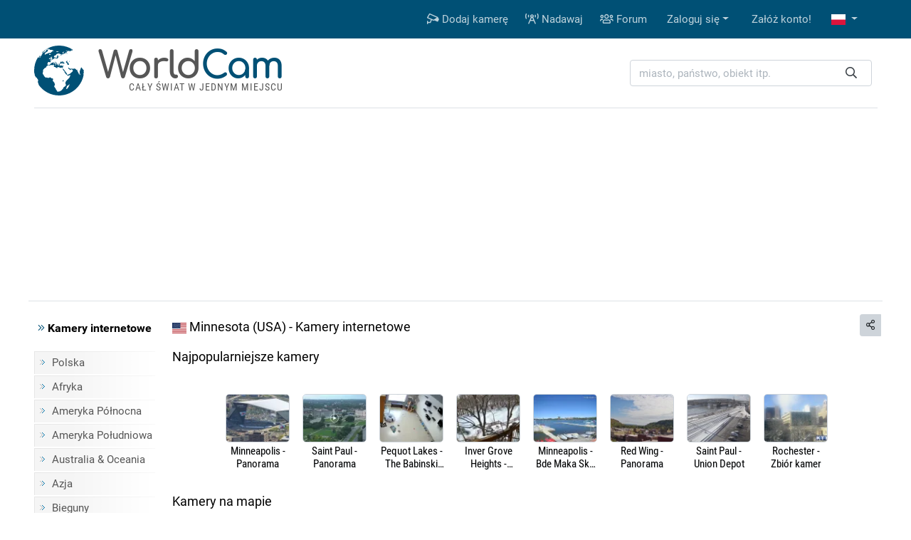

--- FILE ---
content_type: text/html; charset=UTF-8
request_url: https://www.worldcam.pl/kamery/ameryka-polnocna/minnesota-usa
body_size: 9270
content:
<!DOCTYPE html><html
lang="pl"><head><meta
charset="utf-8"/><title>Minnesota (USA) - Kamery internetowe</title><meta
http-equiv="X-UA-Compatible" content="IE=edge"><meta
name="viewport" content="width=device-width, initial-scale=1"><meta
name="Keywords" content="kamery internetowe,kamery,webcam,webcams,świat,polska,cam,cams,kamerki,on-line,live,na żywo,na zywo"/><meta
name="Description" content="Kamery internetowe w Minnesocie. Zbiór wszystkich kamer online z Minnesoty zgromadzonych w portalu WorldCam. Zobacz na żywo. "/><meta
property="fb:app_id" content="482277833906890"><link
rel="preconnect" href="//cdnjs.cloudflare.com"><link
rel="preconnect" href="//fonts.gstatic.com"><link
rel="preconnect" href="https://www.img.worldcam.pl"><link
rel="preconnect" href="https://img2.worldcam.pl"><link
rel="preconnect" href="https://pagead2.googlesyndication.com/"><link
rel="preconnect" href="https://googleads.g.doubleclick.net/"><link
rel="preconnect" href="https://tpc.googlesyndication.com/"><link
href="/fonts/fa/css/all.min.css" rel="stylesheet"><link
href="/css/app.css?v=1751446170" rel="stylesheet"/><link
rel="shortcut icon" href="/favicon.ico"/><link
rel="icon" type="image/png" href="/images/favicon-32x32.png" sizes="32x32"/><link
rel="icon" type="image/png" href="/images/favicon-96x96.png" sizes="96x96"/><link
rel="icon" type="image/png" href="/images/favicon-160x160.png" sizes="160x160"/><link
rel="apple-touch-icon" type="image/png" sizes="57x57" href="/images/apple.png"/><link
rel="apple-touch-icon" type="image/png" sizes="180x180" href="/images/apple.180.png"/><link
rel="apple-touch-icon" type="image/png" sizes="114x114" href="/images/apple.114.png"/><link
rel="alternate" type="application/rss+xml" title="RSS" href="/rss.xml"/><style id="antiCJ">//body{display:none !important}</style> <script>if(self===top){}else{}</script>  <script async src="https://www.googletagmanager.com/gtag/js?id=G-95B08NW9N6"></script> <script>window.dataLayer=window.dataLayer||[];function gtag(){dataLayer.push(arguments);}
gtag('js',new Date());gtag('config','G-95B08NW9N6');</script> <meta
property="og:title" content="Minnesota (USA) - Kamery internetowe"/><meta
property="og:type" content="webcam"/><meta
property="og:description" content="Kamery internetowe w Minnesocie. Zbiór wszystkich kamer online z Minnesoty zgromadzonych w portalu WorldCam. Zobacz na żywo. "/><meta
property="og:url" content="https://www.worldcam.pl/kamery/ameryka-polnocna/minnesota-usa"><meta
property="og:locale" content="pl_PL"/><meta
property="og:site_name" content="WorldCam"/><link
rel="canonical" href="https://www.worldcam.pl/kamery/ameryka-polnocna/minnesota-usa"/></head><body><div
class="bg-primary"><div
class="container"><nav
class="navbar navbar-expand-lg yamm navbar-dark"><a
class="d-block d-lg-none" href="/" title="Strona główna"><img
class="logo-mobile" src="/images/mobile-logo.png" width="138" height="38" alt="WorldCam"></a><button
type="button" class="navbar-toggler" id="mobile-button" aria-label="Menu" data-toggle="collapse" aria-expanded="false">
<span> </span>
<span> </span>
<span> </span>
</button><div
class="navbar-collapse justify-content-end d-none d-lg-block" id="collapse-bar"><ul
class="navbar-nav"><li
class="nav-item">
<a
class="nav-link" href="https://www.worldcam.pl/nowakamera" title="Dodaj kamerę"><i
class="far fa-cctv"></i> Dodaj kamerę</a></li><li
class="nav-item">
<a
class="nav-link" href="/hosting" title="Nadawaj"><i
class="far fa-broadcast-tower"></i> Nadawaj</a></li><li
class="nav-item">
<a
class="nav-link" href="https://forum.worldcam.pl/" rel="noopener" title="Forum"><i
class="far fa-users"></i> Forum</a></li><li
class="dropdown nav-item">
<a
href="#" class="dropdown-toggle dropdown-item" data-toggle="dropdown" role="button" aria-haspopup="true" aria-expanded="false">Zaloguj się</a><div
class="dropdown-menu  dropdown-menu-right"><div
class="yamm-content px-3"><div
class="panel-login"><form
class="form-inline" action="https://www.worldcam.pl/auth/login" method='post' enctype='multipart/form-data' id='formLogin'><input
type="hidden" name="_token" value="RUrmCIufLFO3UZKkP6GFDG3zYoHcQxwOjUlK8zFi"><div
class="form-group">
<input
type='text' name='name' class='form-control' style="margin-right:5px" placeholder='Nazwa użytkownika'/></div><div
class="form-group">
<input
type='password' name='password' class='form-control' style="margin-right:5px"  placeholder="Hasło"/></div><div
class="form-group">
<button
type="submit" class='btn btn-primary'>Zaloguj się</button></div></form><div
class="row"><div
class="col-12 col-md-6"><p><a
href='/password/email'>Zresetuj hasło</a></p></div><div
class="col-12 col-md-6" style="padding-top: 5px;text-align: right"><form
action="/auth/facebook/login" method="post">
<input
type="hidden" name="_token" value="RUrmCIufLFO3UZKkP6GFDG3zYoHcQxwOjUlK8zFi" autocomplete="off">                            <button
type="submit" class="btn btn-sm btn-facebook" >
<span
class="fab fa-facebook-f"></span>  Zaloguj się przez Facebook                            </button></form></div></div></div></div></div></li><li
class="nav-item"><a
class="dropdown-item" href='https://www.worldcam.pl/auth/register-form'>Załóż konto!</a></li><li
class="dropdown nav-item">
<a
href="#" class="nav-link dropdown-toggle" title="polish" data-toggle="dropdown" role="button" aria-haspopup="true" aria-expanded="false">
<span
class="fi fi-pl"></span>
</a><div
class="dropdown-menu dropdown-multi-col dropdown-menu-right"><div
class="dropdown-row text-center px-3"><a
class="dropdown-item" href="https://worldcam.eu/" rel="noopener"><span
class="fi fi-gb"></span>
English</a>
<a
class="dropdown-item" href="https://de.worldcam.eu/" rel="noopener"><span
class="fi fi-de"></span>
Deutsch</a>
<a
class="dropdown-item" href="https://fr.worldcam.eu/" rel="noopener"><span
class="fi fi-fr"></span>
Français</a>
<a
class="dropdown-item" href="https://es.worldcam.eu/" rel="noopener"><span
class="fi fi-es"></span>
Español</a>
<a
class="dropdown-item" href="https://it.worldcam.eu/" rel="noopener"><span
class="fi fi-it"></span>
Italiano</a>
<a
class="dropdown-item" href="https://lt.worldcam.eu/" rel="noopener"><span
class="fi fi-lt"></span>
Lietuviu</a></div></div></li></ul></div></nav></div></div><div><div
class="container page-header-container clearfix"><div
class="header-content d-flex justify-content-between align-items-center"><div
class="header-logo-container">
<a
href="/" title="Strona główna">
<img
height="70" width="70" class="header-logo" src="/images/logo-box.svg" alt="kamery internetowe">
<span
class="header-title">World<span>Cam</span></span>
</a>
<span
class="header-subtitle">Cały świat w jednym miejscu</span></div><div
class="search-box"><form
action="/search" method="get" enctype="multipart/form-data" accept-charset="utf-8"><div
class="input-group search-wrapper px-2 py-2 py-md-0 d-flex justify-content-center">
<input
name="q" type="text" class="form-control autocomplete search-input pr-5" aria-label="miasto, państwo, obiekt itp." placeholder="miasto, państwo, obiekt itp."
required spellcheck=false autocomplete="off" maxlength="128" tabindex="0" ><div
class="input-group-append">
<button
class="btn btn-outline-light text-dark border-0 ml-n5"  type="submit" aria-label="Szukaj"><i
class="far fa-search" aria-hidden="true"></i></button></div></div></form><div
class="selection"></div></div></div></div></div> <script async src="https://pagead2.googlesyndication.com/pagead/js/adsbygoogle.js?client=ca-pub-4765276439845513"
                crossorigin="anonymous"></script> <div
style="padding:10px 0" class="text-center header-box-container"><div
id="headerBox"></div> <script>var showBanners=true;</script> </div> <script>(function(){var insertScripts=function(gdprApplies,tcString){var headerBox=document.getElementById('headerBox');if(typeof showBanners!=='undefined'){if(gdprApplies===true&&tcString!=='undefined'&&tcString!==null&&tcString.length>0){var aScript1=document.createElement('script');aScript1.type='text/javascript';aScript1.text='var adformtag = adformtag || []; adformtag.push(function () { adformtag.setRequestParam(\'gdpr\', \'1\'); adformtag.setRequestParam(\'gdpr_consent\', \''+tcString+'\');});';headerBox.appendChild(aScript1);if(/Android|webOS|iPhone|iPad|iPod|BlackBerry|Mobile|IEMobile|Opera Mini/i.test(navigator.userAgent)){var aScript4=document.createElement('script');aScript4.type='text/javascript';aScript4.setAttribute('data-adfscript','adx.adform.net/adx/?mid=836222')
headerBox.appendChild(aScript4);}else{var aScript3=document.createElement('script');aScript3.type='text/javascript';aScript3.setAttribute('data-adfscript','adx.adform.net/adx/?mid=723188&rnd=54676867')
headerBox.appendChild(aScript3);}
var aScript2=document.createElement('script');aScript2.type='text/javascript';aScript2.async=true;aScript2.defer=true;aScript2.src='//s1.adform.net/banners/scripts/adx.js';headerBox.appendChild(aScript2);}}};var cnt=0;var cmpuishown=false;var consentSetInterval=setInterval(function(){cnt+=1;if(cnt===600)
clearInterval(consentSetInterval);if(typeof window.__tcfapi!=='undefined'){clearInterval(consentSetInterval);window.__tcfapi('addEventListener',2,function(tcData,listenerSuccess){if(listenerSuccess&&(tcData.eventStatus==='tcloaded'||(tcData.eventStatus==='useractioncomplete'&&cmpuishown))){if(tcData.gdprApplies){insertScripts(true,tcData.tcString);}else{insertScripts(false,'');}}else if(tcData.eventStatus==='cmpuishown'){cmpuishown=true;}});}
cnt++;},100);})();</script> <div
class="page-container"><div
class="bg-white page-border py-3 clearfix"><div
class="container"><div
class="row"><div
class="page-menu col-12 col-lg-2 col-md-3 d-none d-md-block"><p
class="menu-header"><i
class="text-primary fal fa-angle-double-right"></i> Kamery internetowe</p><ul
class="menu-list"><li><a
href="/kamery/polska">Polska</a></li><li><a
href="/kamery/afryka">Afryka</a></li><li><a
href="/kamery/ameryka-polnocna">Ameryka Północna</a></li><li><a
href="/kamery/ameryka-poludniowa">Ameryka Południowa</a></li><li><a
href="/kamery/australia-oceania">Australia & Oceania</a></li><li><a
href="/kamery/azja">Azja</a></li><li><a
href="/kamery/bieguny">Bieguny</a></li><li><a
href="/kamery/europa">Europa</a></li><li
class="first-item"><a
href="/mapa">Kamery na mapie</a></li><li><a
href="https://www.worldcam.pl/kamery/tematyka">Tematyka kamer</a></li></ul><p
class="menu-header"><i
class="text-primary fal fa-angle-double-right"></i> Pozostałe</p><ul
class="menu-list"><li><a
href="https://www.worldcam.pl/programy">Programy</a></li><li><a
href="https://www.worldcam.pl/mapa-swiatla">Mapa dnia i nocy</a></li><li><a
href="https://www.worldcam.pl/pogoda">Pogoda na świecie</a></li><li><a
href="https://www.worldcam.pl/informacje">Artykuły</a></li><li><a
href="https://www.worldcam.pl/pomoc">Pomoc</a></li></ul></div><div
class="page-content col-12 col-lg-10 col-md-9"><div
class="d-flex flex-wrap justify-content-between"><h1 class="region-header">
<span
class="fi fi-us"></span>&nbsp;Minnesota (USA) - Kamery internetowe</h1><div
class="mb-2"><div
class="btn-group  dropleft">
<button
class="btn btn-sm btn-secondary" type="button" data-toggle="dropdown" aria-expanded="false" title="Udostępnij">
<i
class="far fa-share-alt"></i>
</button><div
class="dropdown-menu">
<a
class="dropdown-item" title="Udostępnij na FB" target="_blank" rel="noopener"
href="https://www.facebook.com/sharer/sharer.php?u=https://www.worldcam.pl/kamery/ameryka-polnocna/minnesota-usa"><i
class="fab fa-facebook-square" style="color:#0966ff"></i>
Facebook</a>
<a
class="dropdown-item" title="X Twitter" target="_blank" rel="noopener" href="https://twitter.com/share?url=https://www.worldcam.pl/kamery/ameryka-polnocna/minnesota-usa"><i
class="fab fa-twitter-square" style="color:#000"></i> X Twitter</a>
<a
class="dropdown-item" title="Blogger" target="_blank" rel="noopener"
href="https://www.blogger.com/blog-this.g?u=https://www.worldcam.pl/kamery/ameryka-polnocna/minnesota-usa&amp;n=Minnesota+%28USA%29"><i
class="fab fa-blogger"
style="color:#fc4f08"></i>
Blogger</a></div></div></div></div><h2 class='py-2'>
Najpopularniejsze kamery</h2><div
class='item-body-small thumbs-list category-popular'><div
class="n-thumb-box-10175 n-thumb-box" data-id="10175"  data-date="2026-01-17">
<a
class="preview" data-image="minneapolis-panorama-obraz" data-c="1"  title="Minneapolis - Panorama - Minnesota (USA)" data-type="0" data-title=""
href="/kamery/ameryka-polnocna/minnesota-usa/10175-minneapolis-panorama">
<picture>
<source
data-srcset="https://www.worldcam.pl/images/webcams/90x68/webp/minneapolis-panorama-obraz.webp 1x, https://www.worldcam.pl/images/webcams/180x136/webp/minneapolis-panorama-obraz.webp 2x" type="image/webp">
<source
data-srcset="https://www.worldcam.pl/images/webcams/90x68/minneapolis-panorama-obraz.jpg 1x, https://www.worldcam.pl/images/webcams/180x136/minneapolis-panorama-obraz.jpg 2x" type="image/jpeg">
<img
class="image-thumbnail b-lazy"  src="[data-uri]" data-src="https://www.worldcam.pl/images/webcams/90x68/minneapolis-panorama-obraz.jpg" alt="Minneapolis - Panorama" width="90" height="68"/>
</picture>
</a>
<a
href="/kamery/ameryka-polnocna/minnesota-usa/10175-minneapolis-panorama">Minneapolis - Panorama</a></div><div
class="n-thumb-box-17227 n-thumb-box" data-id="17227"  data-date="2026-01-17">
<a
class="preview" data-image="saint-paul-panorama-na-zywo" data-c="1"  title="Saint Paul - Panorama - Minnesota (USA)" data-type="0" data-title=""
href="/kamery/ameryka-polnocna/minnesota-usa/17227-saint-paul-panorama">
<picture>
<source
data-srcset="https://www.worldcam.pl/images/webcams/90x68/webp/saint-paul-panorama-na-zywo.webp 1x, https://www.worldcam.pl/images/webcams/180x136/webp/saint-paul-panorama-na-zywo.webp 2x" type="image/webp">
<source
data-srcset="https://www.worldcam.pl/images/webcams/90x68/saint-paul-panorama-na-zywo.jpg 1x, https://www.worldcam.pl/images/webcams/180x136/saint-paul-panorama-na-zywo.jpg 2x" type="image/jpeg">
<img
class="image-thumbnail b-lazy"  src="[data-uri]" data-src="https://www.worldcam.pl/images/webcams/90x68/saint-paul-panorama-na-zywo.jpg" alt="Saint Paul - Panorama" width="90" height="68"/>
</picture>
</a>
<a
href="/kamery/ameryka-polnocna/minnesota-usa/17227-saint-paul-panorama">Saint Paul - Panorama</a></div><div
class="n-thumb-box-37425 n-thumb-box" data-id="37425"  data-date="2026-01-17">
<a
class="preview" data-image="6945bcd61783a" data-c="1"  title="Pequot Lakes - The Babinski Foundation - Minnesota (USA)" data-type="0" data-title=""
href="/kamery/ameryka-polnocna/minnesota-usa/37425-pequot-lakes-the-babinski-foundation">
<picture>
<source
data-srcset="https://www.worldcam.pl/images/webcams/90x68/webp/6945bcd61783a.webp 1x, https://www.worldcam.pl/images/webcams/180x136/webp/6945bcd61783a.webp 2x" type="image/webp">
<source
data-srcset="https://www.worldcam.pl/images/webcams/90x68/6945bcd61783a.jpg 1x, https://www.worldcam.pl/images/webcams/180x136/6945bcd61783a.jpg 2x" type="image/jpeg">
<img
class="image-thumbnail b-lazy"  src="[data-uri]" data-src="https://www.worldcam.pl/images/webcams/90x68/6945bcd61783a.jpg" alt="Pequot Lakes - The Babinski Foundation" width="90" height="68"/>
</picture>
</a>
<a
href="/kamery/ameryka-polnocna/minnesota-usa/37425-pequot-lakes-the-babinski-foundation">Pequot Lakes - The Babinski Foundation</a></div><div
class="n-thumb-box-37434 n-thumb-box" data-id="37434"  data-date="2026-01-17">
<a
class="preview" data-image="inver-grove-heights-mississippi-" data-c="1"  title="Inver Grove Heights - Mississippi River - Minnesota (USA)" data-type="1" data-title=""
href="/kamery/ameryka-polnocna/minnesota-usa/37434-inver-grove-heights-mississippi-river">
<picture>
<source
data-srcset="https://img2.worldcam.pl/webcams/90x68/2026-01-18/37434.webp 1x, https://img2.worldcam.pl/webcams/180x136/2026-01-18/37434.webp 2x" type="image/webp">
<source
data-srcset="https://img2.worldcam.pl/webcams/90x68/2026-01-18/37434.jpg 1x, https://img2.worldcam.pl/webcams/180x136/2026-01-18/37434.jpg 2x" type="image/jpeg">
<img
class="image-thumbnail b-lazy"  src="[data-uri]" data-src="https://img2.worldcam.pl/webcams/90x68/2026-01-18/37434.jpg" alt="Inver Grove Heights - Mississippi River" width="90" height="68"/>
</picture>
</a>
<a
href="/kamery/ameryka-polnocna/minnesota-usa/37434-inver-grove-heights-mississippi-river">Inver Grove Heights - Mississippi River</a></div><div
class="n-thumb-box-31086 n-thumb-box" data-id="31086"  data-date="2026-01-17">
<a
class="preview" data-image="minneapolis-bde-maka-ska-lake-vi" data-c="1"  title="Minneapolis - Bde Maka Ska Lake - Minnesota (USA)" data-type="0" data-title=""
href="/kamery/ameryka-polnocna/minnesota-usa/31086-minneapolis-bde-maka-ska-lake">
<picture>
<source
data-srcset="https://www.worldcam.pl/images/webcams/90x68/webp/minneapolis-bde-maka-ska-lake-vi.webp 1x, https://www.worldcam.pl/images/webcams/180x136/webp/minneapolis-bde-maka-ska-lake-vi.webp 2x" type="image/webp">
<source
data-srcset="https://www.worldcam.pl/images/webcams/90x68/minneapolis-bde-maka-ska-lake-vi.jpg 1x, https://www.worldcam.pl/images/webcams/180x136/minneapolis-bde-maka-ska-lake-vi.jpg 2x" type="image/jpeg">
<img
class="image-thumbnail b-lazy"  src="[data-uri]" data-src="https://www.worldcam.pl/images/webcams/90x68/minneapolis-bde-maka-ska-lake-vi.jpg" alt="Minneapolis - Bde Maka Ska Lake" width="90" height="68"/>
</picture>
</a>
<a
href="/kamery/ameryka-polnocna/minnesota-usa/31086-minneapolis-bde-maka-ska-lake">Minneapolis - Bde Maka Ska Lake</a></div><div
class="n-thumb-box-27882 n-thumb-box" data-id="27882"  data-date="2026-01-17">
<a
class="preview" data-image="red-wing-panorama-stream" data-c="1"  title="Red Wing - Panorama - Minnesota (USA)" data-type="0" data-title=""
href="/kamery/ameryka-polnocna/minnesota-usa/27882-red-wing-panorama">
<picture>
<source
data-srcset="https://www.worldcam.pl/images/webcams/90x68/webp/red-wing-panorama-stream.webp 1x, https://www.worldcam.pl/images/webcams/180x136/webp/red-wing-panorama-stream.webp 2x" type="image/webp">
<source
data-srcset="https://www.worldcam.pl/images/webcams/90x68/red-wing-panorama-stream.jpg 1x, https://www.worldcam.pl/images/webcams/180x136/red-wing-panorama-stream.jpg 2x" type="image/jpeg">
<img
class="image-thumbnail b-lazy"  src="[data-uri]" data-src="https://www.worldcam.pl/images/webcams/90x68/red-wing-panorama-stream.jpg" alt="Red Wing - Panorama" width="90" height="68"/>
</picture>
</a>
<a
href="/kamery/ameryka-polnocna/minnesota-usa/27882-red-wing-panorama">Red Wing - Panorama</a></div><div
class="n-thumb-box-19433 n-thumb-box" data-id="19433"  data-date="2026-01-17">
<a
class="preview" data-image="639f41ded3ced" data-c="1"  title="Saint Paul - Union Depot - Minnesota (USA)" data-type="0" data-title=""
href="/kamery/ameryka-polnocna/minnesota-usa/19433-saint-paul-union-depot">
<picture>
<source
data-srcset="https://www.worldcam.pl/images/webcams/90x68/webp/639f41ded3ced.webp 1x, https://www.worldcam.pl/images/webcams/180x136/webp/639f41ded3ced.webp 2x" type="image/webp">
<source
data-srcset="https://www.worldcam.pl/images/webcams/90x68/639f41ded3ced.jpg 1x, https://www.worldcam.pl/images/webcams/180x136/639f41ded3ced.jpg 2x" type="image/jpeg">
<img
class="image-thumbnail b-lazy"  src="[data-uri]" data-src="https://www.worldcam.pl/images/webcams/90x68/639f41ded3ced.jpg" alt="Saint Paul - Union Depot" width="90" height="68"/>
</picture>
</a>
<a
href="/kamery/ameryka-polnocna/minnesota-usa/19433-saint-paul-union-depot">Saint Paul - Union Depot</a></div><div
class="n-thumb-box-9919 n-thumb-box" data-id="9919"  data-date="2026-01-17">
<a
class="preview" data-image="jelenie-wiewiorki-ptaki-na-zywo" data-c="1"  title="Rochester - Zbiór kamer - Minnesota (USA)" data-type="0" data-title=""
href="/kamery/ameryka-polnocna/minnesota-usa/9919-rochester-zbior-kamer">
<picture>
<source
data-srcset="https://www.worldcam.pl/images/webcams/90x68/webp/jelenie-wiewiorki-ptaki-na-zywo.webp 1x, https://www.worldcam.pl/images/webcams/180x136/webp/jelenie-wiewiorki-ptaki-na-zywo.webp 2x" type="image/webp">
<source
data-srcset="https://www.worldcam.pl/images/webcams/90x68/jelenie-wiewiorki-ptaki-na-zywo.jpg 1x, https://www.worldcam.pl/images/webcams/180x136/jelenie-wiewiorki-ptaki-na-zywo.jpg 2x" type="image/jpeg">
<img
class="image-thumbnail b-lazy"  src="[data-uri]" data-src="https://www.worldcam.pl/images/webcams/90x68/jelenie-wiewiorki-ptaki-na-zywo.jpg" alt="Rochester - Zbiór kamer" width="90" height="68"/>
</picture>
</a>
<a
href="/kamery/ameryka-polnocna/minnesota-usa/9919-rochester-zbior-kamer">Rochester - Zbiór kamer</a></div></div><h2 class='py-2'>
Kamery na mapie</h2><p>Przeglądaj kamery na interaktywnej mapie i oglądaj aktualne widoki oraz ciekawe miejsca na żywo.</p><p>
<button
class='btn btn-sm btn-success text-white' role="button" tabindex="0" data-target="#regionMapWrapper" type="button" data-toggle="collapse"><i
class="fal fa-map-marker-alt"></i> Pokaż na mapie</button></p><div
class="pt-2 clearfix"><div
id="regionMapWrapper" class="collapse"><div
id="map1" ><div
class="embed-responsive embed-responsive-16by9 mobile-vertical">
<iframe
class="embed-responsive-item" src="https://www.worldcam.pl/mapa/ameryka-polnocna?menu=0#7/46.44185950/-93.36551400"></iframe></div></div></div></div><h2 class='py-2'>Wszystkie dostępne kamery</h2><div
class="text-center pt-2"><nav><ul
class="pagination flex-wrap"><li
class="page-item disabled" aria-disabled="true" aria-label="&laquo; Poprzedni">
<a
class="page-link" aria-hidden="true">&lsaquo;</a></li><li
class="page-item active" aria-current="page"><a
class="page-link">1</a></li><li
class="page-item"><a
class="page-link" href="https://www.worldcam.pl/kamery/ameryka-polnocna/minnesota-usa/lista/25">2</a></li><li
class="page-item"><a
class="page-link" href="https://www.worldcam.pl/kamery/ameryka-polnocna/minnesota-usa/lista/50">3</a></li><li
class="page-item"><a
class="page-link" href="https://www.worldcam.pl/kamery/ameryka-polnocna/minnesota-usa/lista/75">4</a></li><li
class="page-item">
<a
class="page-link" href="https://www.worldcam.pl/kamery/ameryka-polnocna/minnesota-usa/lista/25" rel="next" aria-label="Następny &raquo;">&rsaquo;</a></li></ul></nav></div><table
class="webcams-list"><tr><td
class="webcams-list-column-thumb p-2">
<a
href="/kamery/ameryka-polnocna/minnesota-usa/24234-albert-lea-panorama">
<picture>
<source
data-srcset="https://www.worldcam.pl/images/webcams/200x113/webp/albert-lea-stream.webp?08 1x, https://www.worldcam.pl/images/webcams/400x226/webp/albert-lea-stream.webp?08 2x" type="image/webp">
<source
data-srcset="https://www.worldcam.pl/images/webcams/200x113/albert-lea-stream.jpg?08 1x, https://www.worldcam.pl/images/webcams/400x226/albert-lea-stream.jpg?08 2x" type="image/jpeg">
<img
class="b-lazy img-fluid" src="[data-uri]" data-src="https://www.worldcam.pl/images/webcams/200x113/albert-lea-stream.jpg?08" alt="Albert Lea - Panorama"/>
</picture>
</a></td><td
class="webcams-list-column-desc">
<a
class="webcams-list-title" href="/kamery/ameryka-polnocna/minnesota-usa/24234-albert-lea-panorama">Albert Lea - Panorama</a><div
class="mt-3 text-muted" title="wyświetleń:">
<i
class="fal fa-eye"></i>
14 458</div></td><td
class="webcams-list-column-info p-2">
<i
class="type-static far fa-image" title="Kamery z obrazem odświeżanym rzadziej niż co 5 sekund"></i></td></tr><tr><td
class="webcams-list-column-thumb p-2">
<a
href="/kamery/ameryka-polnocna/minnesota-usa/26677-alexandria-big-ole-viking-statue">
<picture>
<source
data-srcset="https://www.worldcam.pl/images/webcams/200x113/webp/62db96dc99173.webp?08 1x, https://www.worldcam.pl/images/webcams/400x226/webp/62db96dc99173.webp?08 2x" type="image/webp">
<source
data-srcset="https://www.worldcam.pl/images/webcams/200x113/62db96dc99173.jpg?08 1x, https://www.worldcam.pl/images/webcams/400x226/62db96dc99173.jpg?08 2x" type="image/jpeg">
<img
class="b-lazy img-fluid" src="[data-uri]" data-src="https://www.worldcam.pl/images/webcams/200x113/62db96dc99173.jpg?08" alt="Alexandria - Big Ole Viking Statue"/>
</picture>
</a></td><td
class="webcams-list-column-desc">
<a
class="webcams-list-title" href="/kamery/ameryka-polnocna/minnesota-usa/26677-alexandria-big-ole-viking-statue">Alexandria - Big Ole Viking Statue</a>&nbsp;<i
class="hit fad fa-award" title="HIT"></i><div
class="mt-3 text-muted" title="wyświetleń:">
<i
class="fal fa-eye"></i>
7 055</div></td><td
class="webcams-list-column-info p-2">
<i
class="type-streaming far fa-film text-primary" title="Kamery strumieniowe"></i></td></tr><tr><td
class="webcams-list-column-thumb p-2">
<a
href="/kamery/ameryka-polnocna/minnesota-usa/34214-apple-valley-dog-day-getaway">
<picture>
<source
data-srcset="https://www.worldcam.pl/images/webcams/200x113/webp/apple-valley-dog-care-preview.webp?08 1x, https://www.worldcam.pl/images/webcams/400x226/webp/apple-valley-dog-care-preview.webp?08 2x" type="image/webp">
<source
data-srcset="https://www.worldcam.pl/images/webcams/200x113/apple-valley-dog-care-preview.jpg?08 1x, https://www.worldcam.pl/images/webcams/400x226/apple-valley-dog-care-preview.jpg?08 2x" type="image/jpeg">
<img
class="b-lazy img-fluid" src="[data-uri]" data-src="https://www.worldcam.pl/images/webcams/200x113/apple-valley-dog-care-preview.jpg?08" alt="Apple Valley - Dog Day Getaway"/>
</picture>
</a></td><td
class="webcams-list-column-desc">
<a
class="webcams-list-title" href="/kamery/ameryka-polnocna/minnesota-usa/34214-apple-valley-dog-day-getaway">Apple Valley - Dog Day Getaway</a>&nbsp;<i
class="hit fad fa-award" title="HIT"></i><div
class="mt-3 text-muted" title="wyświetleń:">
<i
class="fal fa-eye"></i>
2 534</div></td><td
class="webcams-list-column-info p-2">
<i
class="type-streaming far fa-film" title="Kamery strumieniowe"></i></td></tr><tr><td
class="webcams-list-column-thumb p-2">
<a
href="/kamery/ameryka-polnocna/minnesota-usa/3829-apple-valley-zoo">
<picture>
<source
data-srcset="https://www.worldcam.pl/images/webcams/200x113/webp/apple-valley-zoo-streaming.webp?08 1x, https://www.worldcam.pl/images/webcams/400x226/webp/apple-valley-zoo-streaming.webp?08 2x" type="image/webp">
<source
data-srcset="https://www.worldcam.pl/images/webcams/200x113/apple-valley-zoo-streaming.jpg?08 1x, https://www.worldcam.pl/images/webcams/400x226/apple-valley-zoo-streaming.jpg?08 2x" type="image/jpeg">
<img
class="b-lazy img-fluid" src="[data-uri]" data-src="https://www.worldcam.pl/images/webcams/200x113/apple-valley-zoo-streaming.jpg?08" alt="Apple Valley - ZOO"/>
</picture>
</a></td><td
class="webcams-list-column-desc">
<a
class="webcams-list-title" href="/kamery/ameryka-polnocna/minnesota-usa/3829-apple-valley-zoo">Apple Valley - ZOO</a>&nbsp;<i
class="hit fad fa-award" title="HIT"></i><div
class="mt-3 text-muted" title="wyświetleń:">
<i
class="fal fa-eye"></i>
14 494</div></td><td
class="webcams-list-column-info p-2">
<i
class="type-streaming far fa-film" title="Kamery strumieniowe"></i></td></tr><tr><td
class="webcams-list-column-thumb p-2">
<a
href="/kamery/ameryka-polnocna/minnesota-usa/24233-austin-panorama">
<picture>
<source
data-srcset="https://www.worldcam.pl/images/webcams/200x113/webp/austin-preview.webp?08 1x, https://www.worldcam.pl/images/webcams/400x226/webp/austin-preview.webp?08 2x" type="image/webp">
<source
data-srcset="https://www.worldcam.pl/images/webcams/200x113/austin-preview.jpg?08 1x, https://www.worldcam.pl/images/webcams/400x226/austin-preview.jpg?08 2x" type="image/jpeg">
<img
class="b-lazy img-fluid" src="[data-uri]" data-src="https://www.worldcam.pl/images/webcams/200x113/austin-preview.jpg?08" alt="Austin - Panorama"/>
</picture>
</a></td><td
class="webcams-list-column-desc">
<a
class="webcams-list-title" href="/kamery/ameryka-polnocna/minnesota-usa/24233-austin-panorama">Austin - Panorama</a><div
class="mt-3 text-muted" title="wyświetleń:">
<i
class="fal fa-eye"></i>
14 535</div></td><td
class="webcams-list-column-info p-2">
<i
class="type-static far fa-image" title="Kamery z obrazem odświeżanym rzadziej niż co 5 sekund"></i></td></tr><tr><td
class="webcams-list-column-thumb p-2">
<a
href="/kamery/ameryka-polnocna/minnesota-usa/7130-babbitt-birch-lake">
<picture>
<source
data-srcset="https://www.worldcam.pl/images/webcams/200x113/webp/ely-birch-lake-view.webp?08 1x, https://www.worldcam.pl/images/webcams/400x226/webp/ely-birch-lake-view.webp?08 2x" type="image/webp">
<source
data-srcset="https://www.worldcam.pl/images/webcams/200x113/ely-birch-lake-view.jpg?08 1x, https://www.worldcam.pl/images/webcams/400x226/ely-birch-lake-view.jpg?08 2x" type="image/jpeg">
<img
class="b-lazy img-fluid" src="[data-uri]" data-src="https://www.worldcam.pl/images/webcams/200x113/ely-birch-lake-view.jpg?08" alt="Babbitt - Birch Lake"/>
</picture>
</a></td><td
class="webcams-list-column-desc">
<a
class="webcams-list-title" href="/kamery/ameryka-polnocna/minnesota-usa/7130-babbitt-birch-lake">Babbitt - Birch Lake</a>&nbsp;<i
class="hit fad fa-award" title="HIT"></i><div
class="mt-3 text-muted" title="wyświetleń:">
<i
class="fal fa-eye"></i>
18 904</div></td><td
class="webcams-list-column-info p-2">
<i
class="type-streaming far fa-film" title="Kamery strumieniowe"></i></td></tr><tr><td
colspan="3" class="webcams-list-column-desc adv-list-item"><div
class="signature-gray">Reklama</div>
<ins
class="adsbygoogle"
style="display:block"
data-ad-format="fluid"
data-ad-layout-key="-ge-32+6w-70+3g"
data-ad-client="ca-pub-4765276439845513"
data-ad-slot="9095834270"></ins> <script>(adsbygoogle=window.adsbygoogle||[]).push({});</script> </td></tr><tr><td
class="webcams-list-column-thumb p-2">
<a
href="/kamery/ameryka-polnocna/minnesota-usa/36061-barrett-trasa-kolejowa">
<picture>
<source
data-srcset="https://www.worldcam.pl/images/webcams/200x113/webp/68469a2380668.webp?08 1x, https://www.worldcam.pl/images/webcams/400x226/webp/68469a2380668.webp?08 2x" type="image/webp">
<source
data-srcset="https://www.worldcam.pl/images/webcams/200x113/68469a2380668.jpg?08 1x, https://www.worldcam.pl/images/webcams/400x226/68469a2380668.jpg?08 2x" type="image/jpeg">
<img
class="b-lazy img-fluid" src="[data-uri]" data-src="https://www.worldcam.pl/images/webcams/200x113/68469a2380668.jpg?08" alt="Barrett - Trasa kolejowa"/>
</picture>
</a></td><td
class="webcams-list-column-desc">
<a
class="webcams-list-title" href="/kamery/ameryka-polnocna/minnesota-usa/36061-barrett-trasa-kolejowa">Barrett - Trasa kolejowa</a>&nbsp;<i
class="hit fad fa-award" title="HIT"></i><div
class="mt-3 text-muted" title="wyświetleń:">
<i
class="fal fa-eye"></i>
1 718</div></td><td
class="webcams-list-column-info p-2">
<i
class="type-streaming far fa-film text-primary" title="Kamery strumieniowe"></i></td></tr><tr><td
class="webcams-list-column-thumb p-2">
<a
href="/kamery/ameryka-polnocna/minnesota-usa/25858-baudette-jezioro-lesne">
<picture>
<source
data-srcset="https://www.worldcam.pl/images/webcams/200x113/webp/baudette-jezioro-lesne-streaming.webp?08 1x, https://www.worldcam.pl/images/webcams/400x226/webp/baudette-jezioro-lesne-streaming.webp?08 2x" type="image/webp">
<source
data-srcset="https://www.worldcam.pl/images/webcams/200x113/baudette-jezioro-lesne-streaming.jpg?08 1x, https://www.worldcam.pl/images/webcams/400x226/baudette-jezioro-lesne-streaming.jpg?08 2x" type="image/jpeg">
<img
class="b-lazy img-fluid" src="[data-uri]" data-src="https://www.worldcam.pl/images/webcams/200x113/baudette-jezioro-lesne-streaming.jpg?08" alt="Baudette - Jezioro Leśne"/>
</picture>
</a></td><td
class="webcams-list-column-desc">
<a
class="webcams-list-title" href="/kamery/ameryka-polnocna/minnesota-usa/25858-baudette-jezioro-lesne">Baudette - Jezioro Leśne</a><div
class="mt-3 text-muted" title="wyświetleń:">
<i
class="fal fa-eye"></i>
11 920</div></td><td
class="webcams-list-column-info p-2">
<i
class="type-streaming far fa-film" title="Kamery strumieniowe"></i></td></tr><tr><td
class="webcams-list-column-thumb p-2">
<a
href="/kamery/ameryka-polnocna/minnesota-usa/12980-bemidji-joes-lodge">
<picture>
<source
data-srcset="https://www.worldcam.pl/images/webcams/200x113/webp/bemidji-joes-lodge-cam.webp?08 1x, https://www.worldcam.pl/images/webcams/400x226/webp/bemidji-joes-lodge-cam.webp?08 2x" type="image/webp">
<source
data-srcset="https://www.worldcam.pl/images/webcams/200x113/bemidji-joes-lodge-cam.jpg?08 1x, https://www.worldcam.pl/images/webcams/400x226/bemidji-joes-lodge-cam.jpg?08 2x" type="image/jpeg">
<img
class="b-lazy img-fluid" src="[data-uri]" data-src="https://www.worldcam.pl/images/webcams/200x113/bemidji-joes-lodge-cam.jpg?08" alt="Bemidji - Joes Lodge"/>
</picture>
</a></td><td
class="webcams-list-column-desc">
<a
class="webcams-list-title" href="/kamery/ameryka-polnocna/minnesota-usa/12980-bemidji-joes-lodge">Bemidji - Joes Lodge</a><div
class="mt-3 text-muted" title="wyświetleń:">
<i
class="fal fa-eye"></i>
17 780</div></td><td
class="webcams-list-column-info p-2">
<i
class="type-streaming far fa-film" title="Kamery strumieniowe"></i></td></tr><tr><td
class="webcams-list-column-thumb p-2">
<a
href="/kamery/ameryka-polnocna/minnesota-usa/12979-bemidji-lake-bemidji-paul-bunyan-park-mississippi-headwaters">
<picture>
<source
data-srcset="https://www.worldcam.pl/images/webcams/200x113/webp/639f4316ef06c.webp?08 1x, https://www.worldcam.pl/images/webcams/400x226/webp/639f4316ef06c.webp?08 2x" type="image/webp">
<source
data-srcset="https://www.worldcam.pl/images/webcams/200x113/639f4316ef06c.jpg?08 1x, https://www.worldcam.pl/images/webcams/400x226/639f4316ef06c.jpg?08 2x" type="image/jpeg">
<img
class="b-lazy img-fluid" src="[data-uri]" data-src="https://www.worldcam.pl/images/webcams/200x113/639f4316ef06c.jpg?08" alt="Bemidji - Lake Bemidji, Paul Bunyan Park, Mississippi Headwaters"/>
</picture>
</a></td><td
class="webcams-list-column-desc">
<a
class="webcams-list-title" href="/kamery/ameryka-polnocna/minnesota-usa/12979-bemidji-lake-bemidji-paul-bunyan-park-mississippi-headwaters">Bemidji - Lake Bemidji, Paul Bunyan Park, Mississippi Headwaters</a>&nbsp;<i
class="hit fad fa-award" title="HIT"></i><div
class="mt-3 text-muted" title="wyświetleń:">
<i
class="fal fa-eye"></i>
29 644</div></td><td
class="webcams-list-column-info p-2">
<i
class="type-streaming far fa-film" title="Kamery strumieniowe"></i></td></tr><tr><td
class="webcams-list-column-thumb p-2">
<a
href="/kamery/ameryka-polnocna/minnesota-usa/19633-bemidji-nymore-beach">
<picture>
<source
data-srcset="https://www.worldcam.pl/images/webcams/200x113/webp/630cd3551b19c.webp?08 1x, https://www.worldcam.pl/images/webcams/400x226/webp/630cd3551b19c.webp?08 2x" type="image/webp">
<source
data-srcset="https://www.worldcam.pl/images/webcams/200x113/630cd3551b19c.jpg?08 1x, https://www.worldcam.pl/images/webcams/400x226/630cd3551b19c.jpg?08 2x" type="image/jpeg">
<img
class="b-lazy img-fluid" src="[data-uri]" data-src="https://www.worldcam.pl/images/webcams/200x113/630cd3551b19c.jpg?08" alt="Bemidji - Nymore Beach"/>
</picture>
</a></td><td
class="webcams-list-column-desc">
<a
class="webcams-list-title" href="/kamery/ameryka-polnocna/minnesota-usa/19633-bemidji-nymore-beach">Bemidji - Nymore Beach</a>&nbsp;<i
class="hit fad fa-award" title="HIT"></i><div
class="mt-3 text-muted" title="wyświetleń:">
<i
class="fal fa-eye"></i>
13 018</div></td><td
class="webcams-list-column-info p-2">
<i
class="type-streaming far fa-film text-primary" title="Kamery strumieniowe"></i></td></tr><tr><td
class="webcams-list-column-thumb p-2">
<a
href="/kamery/ameryka-polnocna/minnesota-usa/25139-biwabik-giants-ridge-ski-resort">
<picture>
<source
data-srcset="https://www.worldcam.pl/images/webcams/200x113/webp/619fda9156b3b.webp?08 1x, https://www.worldcam.pl/images/webcams/400x226/webp/619fda9156b3b.webp?08 2x" type="image/webp">
<source
data-srcset="https://www.worldcam.pl/images/webcams/200x113/619fda9156b3b.jpg?08 1x, https://www.worldcam.pl/images/webcams/400x226/619fda9156b3b.jpg?08 2x" type="image/jpeg">
<img
class="b-lazy img-fluid" src="[data-uri]" data-src="https://www.worldcam.pl/images/webcams/200x113/619fda9156b3b.jpg?08" alt="Biwabik - Giants Ridge Ski Resort"/>
</picture>
</a></td><td
class="webcams-list-column-desc">
<a
class="webcams-list-title" href="/kamery/ameryka-polnocna/minnesota-usa/25139-biwabik-giants-ridge-ski-resort">Biwabik - Giants Ridge Ski Resort</a>&nbsp;<i
class="hit fad fa-award" title="HIT"></i><div
class="mt-3 text-muted" title="wyświetleń:">
<i
class="fal fa-eye"></i>
8 662</div></td><td
class="webcams-list-column-info p-2">
<i
class="type-streaming far fa-film" title="Kamery strumieniowe"></i></td></tr><tr><td
class="webcams-list-column-thumb p-2">
<a
href="/kamery/ameryka-polnocna/minnesota-usa/6645-bloomington-karmik-dla-ptakow">
<picture>
<source
data-srcset="https://www.worldcam.pl/images/webcams/200x113/webp/0512200809-netcam.webp?08 1x, https://www.worldcam.pl/images/webcams/400x226/webp/0512200809-netcam.webp?08 2x" type="image/webp">
<source
data-srcset="https://www.worldcam.pl/images/webcams/200x113/0512200809-netcam.jpg?08 1x, https://www.worldcam.pl/images/webcams/400x226/0512200809-netcam.jpg?08 2x" type="image/jpeg">
<img
class="b-lazy img-fluid" src="[data-uri]" data-src="https://www.worldcam.pl/images/webcams/200x113/0512200809-netcam.jpg?08" alt="Bloomington - Karmik dla ptaków"/>
</picture>
</a></td><td
class="webcams-list-column-desc">
<a
class="webcams-list-title" href="/kamery/ameryka-polnocna/minnesota-usa/6645-bloomington-karmik-dla-ptakow">Bloomington - Karmik dla ptaków</a><div
class="mt-3 text-muted" title="wyświetleń:">
<i
class="fal fa-eye"></i>
22 072</div></td><td
class="webcams-list-column-info p-2">
<i
class="type-streaming far fa-film text-primary" title="Kamery strumieniowe"></i></td></tr><tr><td
class="webcams-list-column-thumb p-2">
<a
href="/kamery/ameryka-polnocna/minnesota-usa/31118-brainerd-northern-pacific-center">
<picture>
<source
data-srcset="https://www.worldcam.pl/images/webcams/200x113/webp/655b8b86a73ce.webp?08 1x, https://www.worldcam.pl/images/webcams/400x226/webp/655b8b86a73ce.webp?08 2x" type="image/webp">
<source
data-srcset="https://www.worldcam.pl/images/webcams/200x113/655b8b86a73ce.jpg?08 1x, https://www.worldcam.pl/images/webcams/400x226/655b8b86a73ce.jpg?08 2x" type="image/jpeg">
<img
class="b-lazy img-fluid" src="[data-uri]" data-src="https://www.worldcam.pl/images/webcams/200x113/655b8b86a73ce.jpg?08" alt="Brainerd - Northern Pacific Center"/>
</picture>
</a></td><td
class="webcams-list-column-desc">
<a
class="webcams-list-title" href="/kamery/ameryka-polnocna/minnesota-usa/31118-brainerd-northern-pacific-center">Brainerd - Northern Pacific Center</a>&nbsp;<i
class="hit fad fa-award" title="HIT"></i><div
class="mt-3 text-muted" title="wyświetleń:">
<i
class="fal fa-eye"></i>
4 276</div></td><td
class="webcams-list-column-info p-2">
<i
class="type-streaming far fa-film text-primary" title="Kamery strumieniowe"></i></td></tr><tr><td
class="webcams-list-column-thumb p-2">
<a
href="/kamery/ameryka-polnocna/minnesota-usa/6882-buck-hill">
<picture>
<source
data-srcset="https://www.worldcam.pl/images/webcams/200x113/webp/buck-hill.webp?08 1x, https://www.worldcam.pl/images/webcams/400x226/webp/buck-hill.webp?08 2x" type="image/webp">
<source
data-srcset="https://www.worldcam.pl/images/webcams/200x113/buck-hill.jpg?08 1x, https://www.worldcam.pl/images/webcams/400x226/buck-hill.jpg?08 2x" type="image/jpeg">
<img
class="b-lazy img-fluid" src="[data-uri]" data-src="https://www.worldcam.pl/images/webcams/200x113/buck-hill.jpg?08" alt="Buck Hill"/>
</picture>
</a></td><td
class="webcams-list-column-desc">
<a
class="webcams-list-title" href="/kamery/ameryka-polnocna/minnesota-usa/6882-buck-hill">Buck Hill</a>&nbsp;<i
class="hit fad fa-award" title="HIT"></i><div
class="mt-3 text-muted" title="wyświetleń:">
<i
class="fal fa-eye"></i>
18 808</div></td><td
class="webcams-list-column-info p-2">
<i
class="type-robotic far fa-gamepad" title="Kamery z możliwością sterowania"></i></td></tr><tr><td
class="webcams-list-column-thumb p-2">
<a
href="/kamery/ameryka-polnocna/minnesota-usa/22028-buyck-lake-vermilion-wolf-bay">
<picture>
<source
data-srcset="https://www.worldcam.pl/images/webcams/200x113/webp/buyck-lake-vermilion-wolf-bay-ip.webp?08 1x, https://www.worldcam.pl/images/webcams/400x226/webp/buyck-lake-vermilion-wolf-bay-ip.webp?08 2x" type="image/webp">
<source
data-srcset="https://www.worldcam.pl/images/webcams/200x113/buyck-lake-vermilion-wolf-bay-ip.jpg?08 1x, https://www.worldcam.pl/images/webcams/400x226/buyck-lake-vermilion-wolf-bay-ip.jpg?08 2x" type="image/jpeg">
<img
class="b-lazy img-fluid" src="[data-uri]" data-src="https://www.worldcam.pl/images/webcams/200x113/buyck-lake-vermilion-wolf-bay-ip.jpg?08" alt="Buyck - Lake Vermilion - Wolf Bay"/>
</picture>
</a></td><td
class="webcams-list-column-desc">
<a
class="webcams-list-title" href="/kamery/ameryka-polnocna/minnesota-usa/22028-buyck-lake-vermilion-wolf-bay">Buyck - Lake Vermilion - Wolf Bay</a><div
class="mt-3 text-muted" title="wyświetleń:">
<i
class="fal fa-eye"></i>
13 637</div></td><td
class="webcams-list-column-info p-2">
<i
class="type-static far fa-image" title="Kamery z obrazem odświeżanym rzadziej niż co 5 sekund"></i></td></tr><tr><td
class="webcams-list-column-thumb p-2">
<a
href="/kamery/ameryka-polnocna/minnesota-usa/31698-callaway-maplelag-resort">
<picture>
<source
data-srcset="https://www.worldcam.pl/images/webcams/200x113/webp/callaway-maplelag-resort-kamerka.webp?08 1x, https://www.worldcam.pl/images/webcams/400x226/webp/callaway-maplelag-resort-kamerka.webp?08 2x" type="image/webp">
<source
data-srcset="https://www.worldcam.pl/images/webcams/200x113/callaway-maplelag-resort-kamerka.jpg?08 1x, https://www.worldcam.pl/images/webcams/400x226/callaway-maplelag-resort-kamerka.jpg?08 2x" type="image/jpeg">
<img
class="b-lazy img-fluid" src="[data-uri]" data-src="https://www.worldcam.pl/images/webcams/200x113/callaway-maplelag-resort-kamerka.jpg?08" alt="Callaway - Maplelag Resort"/>
</picture>
</a></td><td
class="webcams-list-column-desc">
<a
class="webcams-list-title" href="/kamery/ameryka-polnocna/minnesota-usa/31698-callaway-maplelag-resort">Callaway - Maplelag Resort</a><div
class="mt-3 text-muted" title="wyświetleń:">
<i
class="fal fa-eye"></i>
3 836</div></td><td
class="webcams-list-column-info p-2">
<i
class="type-static far fa-image" title="Kamery z obrazem odświeżanym rzadziej niż co 5 sekund"></i></td></tr><tr><td
class="webcams-list-column-thumb p-2">
<a
href="/kamery/ameryka-polnocna/minnesota-usa/12936-deer-river-cut-foot-sioux-lake">
<picture>
<source
data-srcset="https://www.worldcam.pl/images/webcams/200x113/webp/6522d6b1df27e.webp?08 1x, https://www.worldcam.pl/images/webcams/400x226/webp/6522d6b1df27e.webp?08 2x" type="image/webp">
<source
data-srcset="https://www.worldcam.pl/images/webcams/200x113/6522d6b1df27e.jpg?08 1x, https://www.worldcam.pl/images/webcams/400x226/6522d6b1df27e.jpg?08 2x" type="image/jpeg">
<img
class="b-lazy img-fluid" src="[data-uri]" data-src="https://www.worldcam.pl/images/webcams/200x113/6522d6b1df27e.jpg?08" alt="Deer River - Cut Foot Sioux Lake"/>
</picture>
</a></td><td
class="webcams-list-column-desc">
<a
class="webcams-list-title" href="/kamery/ameryka-polnocna/minnesota-usa/12936-deer-river-cut-foot-sioux-lake">Deer River - Cut Foot Sioux Lake</a>&nbsp;<i
class="hit fad fa-award" title="HIT"></i><div
class="mt-3 text-muted" title="wyświetleń:">
<i
class="fal fa-eye"></i>
21 870</div></td><td
class="webcams-list-column-info p-2">
<i
class="type-streaming far fa-film" title="Kamery strumieniowe"></i></td></tr><tr><td
class="webcams-list-column-thumb p-2">
<a
href="/kamery/ameryka-polnocna/minnesota-usa/32301-detroit-lakes-stacja-kolejowa">
<picture>
<source
data-srcset="https://www.worldcam.pl/images/webcams/200x113/webp/66192672cdf64.webp?08 1x, https://www.worldcam.pl/images/webcams/400x226/webp/66192672cdf64.webp?08 2x" type="image/webp">
<source
data-srcset="https://www.worldcam.pl/images/webcams/200x113/66192672cdf64.jpg?08 1x, https://www.worldcam.pl/images/webcams/400x226/66192672cdf64.jpg?08 2x" type="image/jpeg">
<img
class="b-lazy img-fluid" src="[data-uri]" data-src="https://www.worldcam.pl/images/webcams/200x113/66192672cdf64.jpg?08" alt="Detroit Lakes - Stacja kolejowa"/>
</picture>
</a></td><td
class="webcams-list-column-desc">
<a
class="webcams-list-title" href="/kamery/ameryka-polnocna/minnesota-usa/32301-detroit-lakes-stacja-kolejowa">Detroit Lakes - Stacja kolejowa</a>&nbsp;<i
class="hit fad fa-award" title="HIT"></i><div
class="mt-3 text-muted" title="wyświetleń:">
<i
class="fal fa-eye"></i>
5 709</div></td><td
class="webcams-list-column-info p-2">
<i
class="type-streaming far fa-film text-primary" title="Kamery strumieniowe"></i></td></tr><tr><td
class="webcams-list-column-thumb p-2">
<a
href="/kamery/ameryka-polnocna/minnesota-usa/29483-duluth-aerial-lift-bridge">
<picture>
<source
data-srcset="https://www.worldcam.pl/images/webcams/200x113/webp/duluth-na-zywo.webp?08 1x, https://www.worldcam.pl/images/webcams/400x226/webp/duluth-na-zywo.webp?08 2x" type="image/webp">
<source
data-srcset="https://www.worldcam.pl/images/webcams/200x113/duluth-na-zywo.jpg?08 1x, https://www.worldcam.pl/images/webcams/400x226/duluth-na-zywo.jpg?08 2x" type="image/jpeg">
<img
class="b-lazy img-fluid" src="[data-uri]" data-src="https://www.worldcam.pl/images/webcams/200x113/duluth-na-zywo.jpg?08" alt="Duluth - Aerial Lift Bridge"/>
</picture>
</a></td><td
class="webcams-list-column-desc">
<a
class="webcams-list-title" href="/kamery/ameryka-polnocna/minnesota-usa/29483-duluth-aerial-lift-bridge">Duluth - Aerial Lift Bridge</a>&nbsp;<i
class="hit fad fa-award" title="HIT"></i><div
class="mt-3 text-muted" title="wyświetleń:">
<i
class="fal fa-eye"></i>
5 526</div></td><td
class="webcams-list-column-info p-2">
<i
class="type-streaming far fa-film" title="Kamery strumieniowe"></i></td></tr><tr><td
class="webcams-list-column-thumb p-2">
<a
href="/kamery/ameryka-polnocna/minnesota-usa/33339-duluth-aerostich-riderwear">
<picture>
<source
data-srcset="https://www.worldcam.pl/images/webcams/200x113/webp/duluth-aerostich-riderwear-previ.webp?08 1x, https://www.worldcam.pl/images/webcams/400x226/webp/duluth-aerostich-riderwear-previ.webp?08 2x" type="image/webp">
<source
data-srcset="https://www.worldcam.pl/images/webcams/200x113/duluth-aerostich-riderwear-previ.jpg?08 1x, https://www.worldcam.pl/images/webcams/400x226/duluth-aerostich-riderwear-previ.jpg?08 2x" type="image/jpeg">
<img
class="b-lazy img-fluid" src="[data-uri]" data-src="https://www.worldcam.pl/images/webcams/200x113/duluth-aerostich-riderwear-previ.jpg?08" alt="Duluth - Aerostich Riderwear"/>
</picture>
</a></td><td
class="webcams-list-column-desc">
<a
class="webcams-list-title" href="/kamery/ameryka-polnocna/minnesota-usa/33339-duluth-aerostich-riderwear">Duluth - Aerostich Riderwear</a>&nbsp;<i
class="hit fad fa-award" title="HIT"></i><div
class="mt-3 text-muted" title="wyświetleń:">
<i
class="fal fa-eye"></i>
3 433</div></td><td
class="webcams-list-column-info p-2">
<i
class="type-dynamic far fa-images" title="Kamery z obrazem odświeżanym co 1-5 sekund"></i></td></tr><tr><td
class="webcams-list-column-thumb p-2">
<a
href="/kamery/ameryka-polnocna/minnesota-usa/18887-duluth-duluth-north-pier-light">
<picture>
<source
data-srcset="https://www.worldcam.pl/images/webcams/200x113/webp/duluth-pier-b-kamera.webp?08 1x, https://www.worldcam.pl/images/webcams/400x226/webp/duluth-pier-b-kamera.webp?08 2x" type="image/webp">
<source
data-srcset="https://www.worldcam.pl/images/webcams/200x113/duluth-pier-b-kamera.jpg?08 1x, https://www.worldcam.pl/images/webcams/400x226/duluth-pier-b-kamera.jpg?08 2x" type="image/jpeg">
<img
class="b-lazy img-fluid" src="[data-uri]" data-src="https://www.worldcam.pl/images/webcams/200x113/duluth-pier-b-kamera.jpg?08" alt="Duluth - Duluth North Pier Light"/>
</picture>
</a></td><td
class="webcams-list-column-desc">
<a
class="webcams-list-title" href="/kamery/ameryka-polnocna/minnesota-usa/18887-duluth-duluth-north-pier-light">Duluth - Duluth North Pier Light</a>&nbsp;<i
class="hit fad fa-award" title="HIT"></i><div
class="mt-3 text-muted" title="wyświetleń:">
<i
class="fal fa-eye"></i>
13 458</div></td><td
class="webcams-list-column-info p-2">
<i
class="type-streaming far fa-film text-primary" title="Kamery strumieniowe"></i></td></tr><tr><td
class="webcams-list-column-thumb p-2">
<a
href="/kamery/ameryka-polnocna/minnesota-usa/29485-duluth-glensheen-mansion">
<picture>
<source
data-srcset="https://www.worldcam.pl/images/webcams/200x113/webp/648b2b6ceb3de.webp?08 1x, https://www.worldcam.pl/images/webcams/400x226/webp/648b2b6ceb3de.webp?08 2x" type="image/webp">
<source
data-srcset="https://www.worldcam.pl/images/webcams/200x113/648b2b6ceb3de.jpg?08 1x, https://www.worldcam.pl/images/webcams/400x226/648b2b6ceb3de.jpg?08 2x" type="image/jpeg">
<img
class="b-lazy img-fluid" src="[data-uri]" data-src="https://www.worldcam.pl/images/webcams/200x113/648b2b6ceb3de.jpg?08" alt="Duluth - Glensheen Mansion"/>
</picture>
</a></td><td
class="webcams-list-column-desc">
<a
class="webcams-list-title" href="/kamery/ameryka-polnocna/minnesota-usa/29485-duluth-glensheen-mansion">Duluth - Glensheen Mansion</a><div
class="mt-3 text-muted" title="wyświetleń:">
<i
class="fal fa-eye"></i>
4 521</div></td><td
class="webcams-list-column-info p-2">
<i
class="type-streaming far fa-film text-primary" title="Kamery strumieniowe"></i></td></tr><tr><td
class="webcams-list-column-thumb p-2">
<a
href="/kamery/ameryka-polnocna/minnesota-usa/29484-duluth-jezioro-gorne">
<picture>
<source
data-srcset="https://www.worldcam.pl/images/webcams/200x113/webp/dunedin-st-clair-beach-stream.webp?08 1x, https://www.worldcam.pl/images/webcams/400x226/webp/dunedin-st-clair-beach-stream.webp?08 2x" type="image/webp">
<source
data-srcset="https://www.worldcam.pl/images/webcams/200x113/dunedin-st-clair-beach-stream.jpg?08 1x, https://www.worldcam.pl/images/webcams/400x226/dunedin-st-clair-beach-stream.jpg?08 2x" type="image/jpeg">
<img
class="b-lazy img-fluid" src="[data-uri]" data-src="https://www.worldcam.pl/images/webcams/200x113/dunedin-st-clair-beach-stream.jpg?08" alt="Duluth - Jezioro Górne"/>
</picture>
</a></td><td
class="webcams-list-column-desc">
<a
class="webcams-list-title" href="/kamery/ameryka-polnocna/minnesota-usa/29484-duluth-jezioro-gorne">Duluth - Jezioro Górne</a>&nbsp;<i
class="hit fad fa-award" title="HIT"></i><div
class="mt-3 text-muted" title="wyświetleń:">
<i
class="fal fa-eye"></i>
7 866</div></td><td
class="webcams-list-column-info p-2">
<i
class="type-streaming far fa-film" title="Kamery strumieniowe"></i></td></tr><tr><td
colspan="3" class="webcams-list-column-desc adv-list-item"><div
class="signature-gray">Reklama</div>
<ins
class="adsbygoogle"
style="display:block"
data-ad-format="fluid"
data-ad-layout-key="-ge-32+6w-70+3g"
data-ad-client="ca-pub-4765276439845513"
data-ad-slot="9095834270"></ins> <script>(adsbygoogle=window.adsbygoogle||[]).push({});</script> </td></tr><tr><td
class="webcams-list-column-thumb p-2">
<a
href="/kamery/ameryka-polnocna/minnesota-usa/31301-duluth-park-point">
<picture>
<source
data-srcset="https://www.worldcam.pl/images/webcams/200x113/webp/657b355d386e5.webp?08 1x, https://www.worldcam.pl/images/webcams/400x226/webp/657b355d386e5.webp?08 2x" type="image/webp">
<source
data-srcset="https://www.worldcam.pl/images/webcams/200x113/657b355d386e5.jpg?08 1x, https://www.worldcam.pl/images/webcams/400x226/657b355d386e5.jpg?08 2x" type="image/jpeg">
<img
class="b-lazy img-fluid" src="[data-uri]" data-src="https://www.worldcam.pl/images/webcams/200x113/657b355d386e5.jpg?08" alt="Duluth - Park Point"/>
</picture>
</a></td><td
class="webcams-list-column-desc">
<a
class="webcams-list-title" href="/kamery/ameryka-polnocna/minnesota-usa/31301-duluth-park-point">Duluth - Park Point</a>&nbsp;<i
class="hit fad fa-award" title="HIT"></i><div
class="mt-3 text-muted" title="wyświetleń:">
<i
class="fal fa-eye"></i>
3 788</div></td><td
class="webcams-list-column-info p-2">
<i
class="type-streaming far fa-film" title="Kamery strumieniowe"></i></td></tr></table><div
class="text-center pt-3"><nav><ul
class="pagination flex-wrap"><li
class="page-item disabled" aria-disabled="true" aria-label="&laquo; Poprzedni">
<a
class="page-link" aria-hidden="true">&lsaquo;</a></li><li
class="page-item active" aria-current="page"><a
class="page-link">1</a></li><li
class="page-item"><a
class="page-link" href="https://www.worldcam.pl/kamery/ameryka-polnocna/minnesota-usa/lista/25">2</a></li><li
class="page-item"><a
class="page-link" href="https://www.worldcam.pl/kamery/ameryka-polnocna/minnesota-usa/lista/50">3</a></li><li
class="page-item"><a
class="page-link" href="https://www.worldcam.pl/kamery/ameryka-polnocna/minnesota-usa/lista/75">4</a></li><li
class="page-item">
<a
class="page-link" href="https://www.worldcam.pl/kamery/ameryka-polnocna/minnesota-usa/lista/25" rel="next" aria-label="Następny &raquo;">&rsaquo;</a></li></ul></nav></div><p
class="pt-3">Możesz także poszukać kamer w miejscach znajdujących się w pobliżu:</p><div
class="row see-also-box pt-3"><ul
class="subcategories"><li><a
class="btn btn-sm btn-outline-secondary mb-1" target="_blank" href="https://www.worldcam.pl/kamery/ameryka-polnocna/wisconsin-usa">Wisconsin (USA)</a></li><li><a
class="btn btn-sm btn-outline-secondary mb-1" target="_blank" href="https://www.worldcam.pl/kamery/ameryka-polnocna/iowa-usa">Iowa (USA)</a></li><li><a
class="btn btn-sm btn-outline-secondary mb-1" target="_blank" href="https://www.worldcam.pl/kamery/ameryka-polnocna/dakota-polnocna-usa">Dakota Północna (USA)</a></li><li><a
class="btn btn-sm btn-outline-secondary mb-1" target="_blank" href="https://www.worldcam.pl/kamery/ameryka-polnocna/michigan-usa">Michigan (USA)</a></li><li><a
class="btn btn-sm btn-outline-secondary mb-1" target="_blank" href="https://www.worldcam.pl/kamery/ameryka-polnocna/dakota-poludniowa-usa">Dakota Południowa (USA)</a></li><li><a
class="btn btn-sm btn-outline-secondary mb-1" target="_blank" href="https://www.worldcam.pl/kamery/ameryka-polnocna/nebraska-usa">Nebraska (USA)</a></li><li><a
class="btn btn-sm btn-outline-secondary mb-1" target="_blank" href="https://www.worldcam.pl/kamery/ameryka-polnocna/illinois-usa">Illinois (USA)</a></li><li><a
class="btn btn-sm btn-outline-secondary mb-1" target="_blank" href="https://www.worldcam.pl/kamery/ameryka-polnocna/missouri-usa">Missouri (USA)</a></li></ul></div></div></div></div></div></div><div
class="page-footer"><div
class="footer-container"><h2>Przydatne linki</h2><ul><li><a
href='https://www.worldcam.pl/auth/register-form'>Załóż konto!</a></li><li><a
href='/hosting'>Nadawaj</a></li><li><a
href="https://www.worldcam.pl/nowakamera">Dodaj kamerę</a></li><li><a
href="/news/dodaj">Dodaj newsa</a></li><li><a
href="/o-nas">O nas</a></li></ul><ul><li><a
href="/kontakt">Kontakt</a></li><li><a
href="/reklama">Reklama</a></li><li><a
href="/pomoc">Pomoc</a></li><li><a
href="/partnerzy">Nasi partnerzy</a></li><li><a
href="/banery">Bannery</a></li></ul><ul><li><a
rel="me noopener" href="https://www.facebook.com/worldcampl/" title="WorldCam Facebook">Facebook</a></li><li><a
rel="me noopener" href="https://www.youtube.com/c/kameryinternetowe" title="YouTube">YouTube</a></li><li><a
href="/polityka-prywatnosci">Polityka prywatności</a></li><li><a
href="/terms">Regulamin</a></li><li><a
href="/rss">RSS</a></li></ul>
<span
class="scroll-up"></span><p
class="pt-3 pt-lg-1 copyright">Copyright 2004-2026 <b>WorldCam<sup>®</sup></b>. All Rights Reserved.</p></div></div> <script src="//cdnjs.cloudflare.com/ajax/libs/jquery/1.12.4/jquery.min.js"></script> <script>window.jQuery||document.write('<script src="/js/jquery.min.js"><\/script>')</script> <script src="/js/app.js?v=1747911654"></script> <script>loadDefaultSettings('pl',false);</script> <script type="application/ld+json">{"@context":"https://schema.org","@type":"WebSite","url":"https://www.worldcam.pl","potentialAction":{"@type":"SearchAction","target":"https://www.worldcam.pl/search?&q={q}","query-input":"required name=q"}}</script> <nav
class="mobile-menu" style="display: none"><ul><li><span>Katalog kamer</span><ul><li><a
href="/kamery/polska">Polska</a></li><li><a
href="/kamery/afryka">Afryka</a></li><li><a
href="/kamery/ameryka-polnocna">Ameryka Północna</a></li><li><a
href="/kamery/ameryka-poludniowa">Ameryka Południowa</a></li><li><a
href="/kamery/australia-oceania">Australia & Oceania</a></li><li><a
href="/kamery/azja">Azja</a></li><li><a
href="/kamery/bieguny">Bieguny</a></li><li><a
href="/kamery/europa">Europa</a></li></ul></li><li><a
href="https://www.worldcam.pl/kamery/tematyka">Tematyka kamer</a></li><li><a
href="/mapa">Kamery na mapie</a></li><li><a
href="https://www.worldcam.pl/mapa-swiatla">Mapa dnia i nocy</a></li><li><a
href="https://www.worldcam.pl/pogoda">Pogoda na świecie</a></li><li><a
href="https://www.worldcam.pl/nowakamera" title="Dodaj kamerę">Dodaj kamerę</a></li><li><a
href="/hosting" title="Nadawaj">Nadawaj</a></li><li><a
href="https://www.worldcam.pl/programy">Programy</a></li><li><a
href="https://forum.worldcam.pl/" title="Forum">Forum</a></li><li>
<span>Moje konto</span><ul><li><a
href='https://www.worldcam.pl/auth/login'>Zaloguj się</a></li><li><a
href='https://www.worldcam.pl/auth/register-form'>Załóż konto!</a></li></ul></li><li>
<span>Pozostałe</span><ul><li><a
href="https://www.worldcam.pl/informacje">Artykuły</a></li><li><a
href="https://www.worldcam.pl/pomoc">Pomoc</a></li></ul></li><li>
<span><i
title="polish" class="fi fi-pl"></i> Polski</span><ul><li><a
rel="noopener" href="https://worldcam.eu/">English</a></li><li><a
rel="noopener" href="https://de.worldcam.eu/">Deutsch</a></li><li><a
rel="noopener" href="https://fr.worldcam.eu/">Français</a></li><li><a
rel="noopener" href="https://es.worldcam.eu/">Español</a></li><li><a
rel="noopener" href="https://it.worldcam.eu/">Italiano</a></li><li><a
rel="noopener" href="https://lt.worldcam.eu/">Lietuviu</a></li></ul></li></ul></nav></body></html>

--- FILE ---
content_type: text/html; charset=UTF-8
request_url: https://www.worldcam.pl/mapa/ameryka-polnocna?menu=0
body_size: 1188
content:
<!DOCTYPE html>
<html lang="pl">
<head>
            <meta charset="utf-8"/>
<title>Mapa kamer - kamery na mapie - Ameryka Północna</title>
<meta http-equiv="X-UA-Compatible" content="IE=edge">
<meta name="viewport" content="width=device-width, initial-scale=1">
<meta name="Keywords" content="kamery internetowe,kamery,webcam,webcams,świat,polska,cam,cams,kamerki,on-line,live,na żywo,na zywo"/>
<meta name="Description" content="Ameryka Północna - Mapa z zaznaczonymi kamerami, które można podglądać na żywo w Internecie."/>
<meta property="fb:app_id" content="482277833906890">
<link rel="preconnect" href="//cdnjs.cloudflare.com">
<link rel="preconnect" href="//fonts.gstatic.com">
<link rel="preconnect" href="https://www.img.worldcam.pl">
<link rel="preconnect" href="https://img2.worldcam.pl">
<link rel="preconnect" href="https://pagead2.googlesyndication.com/">
<link rel="preconnect" href="https://googleads.g.doubleclick.net/">
<link rel="preconnect" href="https://tpc.googlesyndication.com/">

                
<link href="/fonts/fa/css/all.min.css" rel="stylesheet">
<link href="/css/app.css?v=1751446170" rel="stylesheet"/>

<link rel="shortcut icon" href="/favicon.ico"/>
<link rel="icon" type="image/png" href="/images/favicon-32x32.png" sizes="32x32"/>
<link rel="icon" type="image/png" href="/images/favicon-96x96.png" sizes="96x96"/>
<link rel="icon" type="image/png" href="/images/favicon-160x160.png" sizes="160x160"/>
<link rel="apple-touch-icon" type="image/png" sizes="57x57" href="/images/apple.png"/>
<link rel="apple-touch-icon" type="image/png" sizes="180x180" href="/images/apple.180.png"/>
<link rel="apple-touch-icon" type="image/png" sizes="114x114" href="/images/apple.114.png"/>

<link rel="alternate" type="application/rss+xml" title="RSS" href="/rss.xml"/>



<style id="antiCJ">
  //body{display:none !important;}
</style>
<script>
    if (self === top) {
    //    var antiCJ = document.getElementById("antiCJ");
     //   antiCJ.parentNode.removeChild(antiCJ);
    } else {
      //  top.location = self.location;
    }
</script>

        <!-- Google tag (gtag.js) -->
    <script async src="https://www.googletagmanager.com/gtag/js?id=G-95B08NW9N6"></script>
    <script>
        window.dataLayer = window.dataLayer || [];
        function gtag(){dataLayer.push(arguments);}
        gtag('js', new Date());
        gtag('config', 'G-95B08NW9N6');
    </script>
    
        <link rel="stylesheet" type="text/css" href="/css/maps2.css?v=1707842081" media="all"/>
                <meta name="viewport" content="width=device-width, initial-scale=1.0">
        <link rel="canonical" href="https://www.worldcam.pl/mapa/ameryka-polnocna"/>
    </head>
<body class="map-page">

    <div class="mini-map-container" >

        <div id="map" style="width: 100%; height: 100%;"></div>


        <div class="map-expand-btn">
                            <a target="_blank" class="btn btn-primary" href="https://www.worldcam.pl/mapa/nn#4/45.21300400/-97.55859400"><i class="far fa-expand"></i> Powiększ mapę</a>
                    </div>
    </div>


<script src="//cdnjs.cloudflare.com/ajax/libs/jquery/1.12.4/jquery.min.js"></script>
<script>window.jQuery || document.write('<script src="/js/jquery.min.js"><\/script>')</script>

<script src="/js/app.js?v=1747911654"></script>
<script src="/js/maps2.js?v=1747304673"></script>

<script>
    makeOpenMap('45.21300400', '-97.55859400', '4', '928', 'pl','');
    </script>
</body>
</html>


--- FILE ---
content_type: text/html; charset=UTF-8
request_url: https://www.worldcam.pl/api/map/928
body_size: 146283
content:
[{"n":"-92.13601390","l":"29.97410370","i":33782,"t":"abbeville-camera.jpg"},{"n":"-122.22829580","l":"49.07193080","i":34731,"t":"abbotsford-kamera.jpg"},{"n":"-98.47852560","l":"45.46139580","i":28025,"t":"aberdeen-dacotah-bank-stadium-pr.jpg"},{"n":"-98.48050740","l":"45.44893400","i":27479,"t":"aberdeen-dacotah-bank-stadium-ka.jpg"},{"n":"-98.54367990","l":"45.45916440","i":28857,"t":"aberdeen-glacial-lakes-energy-pr.jpg"},{"n":"-98.51722660","l":"45.42436160","i":26785,"t":"aberdeen-us-highway-281-preview.jpg"},{"n":"-99.86663390","l":"16.85632180","i":5734,"t":"acapulco-bahia-camera.jpg"},{"n":"-99.90415300","l":"16.83746600","i":7650,"t":"651c53c41ae7b.jpg"},{"n":"-99.86207720","l":"16.82624950","i":15785,"t":"acapulco-panorama-ip-camera.jpg"},{"n":"-100.94206650","l":"29.33026070","i":33355,"t":"66c4be9c163c2.jpg"},{"n":"-83.82113020","l":"40.76834230","i":27171,"t":"evansville-willard-library-cam.jpg"},{"n":"-127.86252440","l":"51.60472350","i":16018,"t":"6693fb817b30b-addenbroke-island-latarnia-morsk.jpg"},{"n":"-94.96867760","l":"36.53693840","i":30767,"t":"afton-cherokee-yacht-club-view.jpg"},{"n":"-110.91177080","l":"42.73036010","i":33258,"t":"afton-panorama-camera.jpg"},{"n":"-121.93610370","l":"49.38087690","i":16040,"t":"agassiz-hemlock-valley-resort-li.jpg"},{"n":"-81.72096440","l":"33.56013920","i":35015,"t":"aiken-newberry-st-obraz.jpg"},{"n":"-81.51748080","l":"41.08343760","i":9829,"t":"akron.jpg"},{"n":"-81.52475980","l":"41.17429060","i":18917,"t":"2112131939-akron.jpg"},{"n":"-81.52438250","l":"41.07487270","i":28619,"t":"akron-main-st-cam.jpg"},{"n":"-87.31563590","l":"20.39429620","i":37099,"t":"akumal-beach-camera.jpg"},{"n":"-165.76764310","l":"54.14715820","i":21019,"t":"akutan-wulkan-na-zywo.jpg"},{"n":"-84.30493210","l":"10.20287670","i":25863,"t":"623dc605ddbc8.jpg"},{"n":"-84.21110510","l":"31.58354900","i":24126,"t":"albany-albany-state-university-i.jpg"},{"n":"-73.75295720","l":"42.64974650","i":16407,"t":"albany-livecam.jpg"},{"n":"-73.81279710","l":"42.67377060","i":16405,"t":"albany-kamery-drogowe-preview.jpg"},{"n":"-73.75537450","l":"42.65144550","i":30683,"t":"albany-new-york-state-capitol-ka.jpg"},{"n":"-80.19791590","l":"35.35108370","i":27042,"t":"scaly-mountain-highlands-outpost.jpg"},{"n":"-80.19851050","l":"35.35030100","i":36273,"t":"albemarle-courthouse-plaza-previ.jpg"},{"n":"-93.36760880","l":"43.64912510","i":24234,"t":"albert-lea-stream.jpg"},{"n":"-86.20466420","l":"34.27574790","i":14279,"t":"albertville-n-broad-st-camera.jpg"},{"n":"-92.80790580","l":"41.02711360","i":35806,"t":"albia-kamera.jpg"},{"n":"-106.66616870","l":"35.08183340","i":20197,"t":"albuquerque-kamera.jpg"},{"n":"-106.62439090","l":"35.05789010","i":34313,"t":"albuquerque-camera.jpg"},{"n":"-106.77562350","l":"42.53263640","i":31097,"t":"alcova-casper-boat-club-ip-camer.jpg"},{"n":"-77.04524570","l":"38.80483280","i":33174,"t":"66acf8c6280c8.jpg"},{"n":"-95.37703980","l":"45.89121450","i":26677,"t":"62db96dc99173.jpg"},{"n":"-77.03900290","l":"38.80500320","i":32257,"t":"alexandria-stream.jpg"},{"n":"-97.78219980","l":"43.65562890","i":34560,"t":"alexandria-na-zywo.jpg"},{"n":"-92.44578750","l":"31.30843090","i":24689,"t":"alexandria-panorama-camera.jpg"},{"n":"-75.97803350","l":"44.30403540","i":29464,"t":"6692639b1981d.jpg"},{"n":"-75.92175890","l":"44.33638300","i":30054,"t":"64dba3ea40e74.jpg"},{"n":"-94.23777120","l":"43.06928200","i":24229,"t":"algona-e-state-st-kamera.jpg"},{"n":"-78.92484130","l":"45.37812770","i":35859,"t":"algonquin-highlands-bluespruce-v.jpg"},{"n":"-85.88682200","l":"42.96326900","i":12058,"t":"66c8b16c5d410-allendale-grand-valley-state-uni.jpg"},{"n":"-73.99609880","l":"40.23497220","i":19687,"t":"668ab1d3b28fa-allenhurst-allenhurst-beach-club.jpg"},{"n":"-75.47193460","l":"40.60215000","i":11082,"t":"allentown-7th-st-obraz.jpg"},{"n":"-81.10703040","l":"40.93063150","i":36437,"t":"688793e549402.jpg"},{"n":"-84.25821920","l":"34.06782730","i":28794,"t":"alpharetta-big-creek-cam.jpg"},{"n":"-111.03984300","l":"43.18298740","i":36972,"t":"alpine-airport-live.jpg"},{"n":"-120.23475100","l":"39.19755700","i":6854,"t":"66c8b1a72008b-alpine-meadows-kameros.jpg"},{"n":"-120.19463500","l":"39.18577400","i":2191,"t":"alpine-meadows-river-ranch-lodge.jpg"},{"n":"-90.15942930","l":"38.89949740","i":10473,"t":"alton-alton-memorial-hospital-we.jpg"},{"n":"-105.30035150","l":"40.14942780","i":30989,"t":"altona-heil-valley-ranch-kameros.jpg"},{"n":"-78.48467120","l":"40.49832380","i":16940,"t":"668d2611e645e.jpg"},{"n":"-78.40768000","l":"40.54127100","i":9936,"t":"altoona-penn-state-university-we.jpg"},{"n":"-98.65361490","l":"19.12049340","i":31770,"t":"65cbb855b7adb.jpg"},{"n":"-98.66915930","l":"36.79723460","i":21824,"t":"alva-northwestern-oklahoma-state.jpg"},{"n":"-86.02662020","l":"30.28228030","i":19572,"t":"6676f71c5631a.jpg"},{"n":"-101.75450490","l":"35.19349510","i":20111,"t":"63e3d7dc4363b.jpg"},{"n":"-101.87827220","l":"35.15238890","i":33814,"t":"canyon-panorama-kameros.jpg"},{"n":"-101.83515440","l":"35.20262360","i":33813,"t":"amarillo-downtown-camera.jpg"},{"n":"-101.83899940","l":"35.20749540","i":16381,"t":"amarillo.jpg"},{"n":"-100.14471420","l":"20.18686980","i":31768,"t":"amealco-de-bonfil-plaza-constitu.jpg"},{"n":"-81.44445810","l":"30.56318950","i":28892,"t":"amelia-island-plaza-kameros.jpg"},{"n":"-77.08868620","l":"38.93774140","i":24930,"t":"american-university-college-of-a.jpg"},{"n":"-93.64588900","l":"42.02458200","i":9937,"t":"ames-memorial-union-ip-camera.jpg"},{"n":"-71.61076680","l":"42.89224620","i":27881,"t":"amherst-transfer-station-view.jpg"},{"n":"-72.52466930","l":"42.39267430","i":28050,"t":"63e13738e66ba.jpg"},{"n":"-70.05476100","l":"12.55360300","i":9684,"t":"amsterdam-manor-beach-resort-liv.jpg"},{"n":"-122.60945220","l":"48.51261270","i":27604,"t":"63a33d674b80c.jpg"},{"n":"-122.67727700","l":"48.50739300","i":2073,"t":"ferry.jpg"},{"n":"-122.62463680","l":"48.52831980","i":29687,"t":"64a4452b1b58b.jpg"},{"n":"-122.66094250","l":"48.49782840","i":16488,"t":"anacortes-port-lotniczy-live.jpg"},{"n":"-117.91405810","l":"33.81307100","i":8244,"t":"disneyland-webcam-live.jpg"},{"n":"-125.30856390","l":"52.45629400","i":16019,"t":"anahim-lake-port-lotniczy-kamerk.jpg"},{"n":"-149.86675500","l":"61.21789600","i":6440,"t":"anchorage-4th-avenue-camera.jpg"},{"n":"-149.88927500","l":"61.21758600","i":6441,"t":"666dc0b52037b-anchorage-4th-avenue-and-d-stree.jpg"},{"n":"-149.80126000","l":"61.21973000","i":1942,"t":"666dc0af55e9a-anchorage-4th-avenue-and-g-stree.jpg"},{"n":"-149.79412160","l":"61.12558630","i":14323,"t":"666dc19573b4d.jpg"},{"n":"-149.88887050","l":"61.21876900","i":21016,"t":"anchorage-anchorage-market-view.jpg"},{"n":"-149.51665060","l":"61.33582250","i":18656,"t":"anchorage-eagle-river-webcam.jpg"},{"n":"-149.55611200","l":"61.34568400","i":6443,"t":"693089ec0f1fd-anchorage-glenn-highway-weigh-st.jpg"},{"n":"-149.85346160","l":"61.12112400","i":32803,"t":"anchorage-h2oasis-obraz.jpg"},{"n":"-149.74512560","l":"61.14086540","i":21012,"t":"666dc0975dc32-anchorage-hilltop-ski-area-live.jpg"},{"n":"-149.73192690","l":"61.14069170","i":21013,"t":"666dc091c42e2-anchorage-hilltop-ski-area-panor.jpg"},{"n":"-149.97300930","l":"61.17942600","i":21015,"t":"anchorage-lake-hood-camera.jpg"},{"n":"-149.97098690","l":"61.17942200","i":20119,"t":"anchorage-lake-hood-cam.jpg"},{"n":"-149.97291350","l":"61.17905740","i":20238,"t":"666dc20ce0423.jpg"},{"n":"-149.87570300","l":"61.19714400","i":6442,"t":"anchorage-midtown-kamera.jpg"},{"n":"-149.51210950","l":"61.33796220","i":21011,"t":"anchorage-mount-baldy-stream.jpg"},{"n":"-149.87755210","l":"61.21878590","i":1945,"t":"anchorage-panorama-livecam.jpg"},{"n":"-149.81615870","l":"61.12743980","i":18657,"t":"anchorage-pole-golfowe-na-zywo.jpg"},{"n":"-149.97079550","l":"61.17904490","i":18652,"t":"anchorage-rust-s-flying-service-.jpg"},{"n":"-149.86903320","l":"61.19488430","i":18655,"t":"anchorage-seward-hwy-ip-camera.jpg"},{"n":"-149.88871620","l":"61.21895810","i":18658,"t":"anchorage-ship-creek-bridge-kame.jpg"},{"n":"-149.88576220","l":"61.22357630","i":21014,"t":"anchorage-ship-creek-river-camer.jpg"},{"n":"-149.89245100","l":"61.21747200","i":6064,"t":"anchorage-town-square-cam.jpg"},{"n":"-82.80503780","l":"34.52476550","i":35007,"t":"lake-hartwell-livecam.jpg"},{"n":"-105.29034560","l":"36.37411230","i":26130,"t":"angel-fire-resort-kamera.jpg"},{"n":"-134.58573570","l":"57.50148300","i":30870,"t":"angoon-pier-camera.jpg"},{"n":"-103.41257740","l":"43.33308580","i":36987,"t":"68e7acaac8a0f.jpg"},{"n":"-93.60120930","l":"41.68948280","i":36021,"t":"ankeny-dog-care-kameros.jpg"},{"n":"-83.73334140","l":"42.28375810","i":3770,"t":"63e1064d76cab.jpg"},{"n":"-82.72662130","l":"27.52591550","i":20774,"t":"bimini-bay-kamera.jpg"},{"n":"-76.48172830","l":"38.96041460","i":30100,"t":"668939d9cb0d7-annapolis-bert-jabin-yacht-yard-.jpg"},{"n":"-76.47951670","l":"38.97507140","i":15656,"t":"annapolis-eastport-yacht-club-we.jpg"},{"n":"-76.48564980","l":"38.97646860","i":34096,"t":"annapolis-fleet-reserve-club-str.jpg"},{"n":"-76.48566930","l":"38.97376200","i":14815,"t":"annapolis-spa-creek-webcam.jpg"},{"n":"-118.39543820","l":"34.73244150","i":29655,"t":"antelope-valley-california-poppy.jpg"},{"n":"-61.99143840","l":"45.62245000","i":14711,"t":"antigonish-main-st-webcam.jpg"},{"n":"-78.84962800","l":"35.73181200","i":7513,"t":"667c47580120a.jpg"},{"n":"-119.90195300","l":"49.39215000","i":6935,"t":"apex-mountain-resort-na-zywo.jpg"},{"n":"-93.19610210","l":"44.73846970","i":34214,"t":"apple-valley-dog-care-preview.jpg"},{"n":"-93.19180200","l":"44.76271200","i":3829,"t":"apple-valley-zoo-streaming.jpg"},{"n":"-70.61476090","l":"42.98782220","i":24710,"t":"appledore-island-live.jpg"},{"n":"-88.40584500","l":"44.26180320","i":12917,"t":"appleton-downtown-obraz.jpg"},{"n":"-121.89715840","l":"36.97455820","i":35854,"t":"aptos-tennis-streaming.jpg"},{"n":"-121.90452230","l":"36.96924370","i":25755,"t":"aptos-plaza-livecam.jpg"},{"n":"-121.87528770","l":"36.95316830","i":36372,"t":"aptos-tennis-courts-kamerka.jpg"},{"n":"-89.37979210","l":"43.33883630","i":28338,"t":"6411fa940ef80.jpg"},{"n":"-97.08714130","l":"32.75608110","i":24915,"t":"arlington-globe-life-park-cam.jpg"},{"n":"-77.10945270","l":"38.88034090","i":26829,"t":"6308b7b77b445.jpg"},{"n":"-122.15308710","l":"48.16298250","i":16481,"t":"63c0522726028.jpg"},{"n":"-95.13622230","l":"43.36673220","i":26994,"t":"632f0845f0336.jpg"},{"n":"-76.36465450","l":"45.41419980","i":16020,"t":"6693fab95ec2c-arnprior-port-lotniczy-streaming.jpg"},{"n":"-105.57039000","l":"36.51590470","i":26067,"t":"arroyo-seco-panorama-gorska-stre.jpg"},{"n":"-105.08055990","l":"39.81411550","i":24655,"t":"613b41f3710f8.jpg"},{"n":"-73.99853790","l":"40.22514260","i":24839,"t":"668ab25170530.jpg"},{"n":"-82.69019170","l":"35.64379600","i":7545,"t":"asheville-asheville-farm-obraz.jpg"},{"n":"-82.55080400","l":"35.54029090","i":32503,"t":"asheville-biltmore-estate-ip-cam.jpg"},{"n":"-82.54780090","l":"35.53958090","i":35012,"t":"asheville-biltmore-gazebo-obraz.jpg"},{"n":"-82.54239640","l":"35.59877530","i":7547,"t":"asheville-downtown-streaming.jpg"},{"n":"-82.57817900","l":"35.60893180","i":29221,"c":1},{"n":"-122.71258740","l":"42.20170250","i":31221,"t":"ashland-east-main-st-plaza-ip-ca.jpg"},{"n":"-122.71190920","l":"42.19565740","i":19017,"t":"1501231342-ashland.jpg"},{"n":"-90.88700660","l":"46.59022980","i":34489,"t":"67505d7e4b044.jpg"},{"n":"-122.70517730","l":"42.08140250","i":19018,"t":"ashland-mount-ashland-ski-area-w.jpg"},{"n":"-96.35027800","l":"41.02938420","i":35676,"t":"67f8f8d51e901.jpg"},{"n":"-122.71455830","l":"42.19606300","i":36087,"t":"ashland-webcam.jpg"},{"n":"-77.48125370","l":"37.75872680","i":16937,"t":"aarhus-marselisborghavn-kameros.jpg"},{"n":"-82.63985260","l":"38.47854870","i":12910,"t":"ashland-rzeka-ohio-livecam.jpg"},{"n":"-106.81849330","l":"39.18607500","i":14699,"t":"661580a53738b-aspen-aspen-snowmass-colorado-sk.jpg"},{"n":"-106.81732610","l":"39.18730760","i":17389,"t":"66c8b90161c92-aspen-aspen-square-s-pool-and-co.jpg"},{"n":"-106.86087900","l":"39.21592900","i":31218,"t":"67a6621f648c7-melbourne-royal-melbourne-yacht-.jpg"},{"n":"-106.81762140","l":"39.18778880","i":17388,"t":"aspen-cooper-ave-hunter-st-kamer.jpg"},{"n":"-106.81757000","l":"39.18712860","i":17390,"t":"aspen-gondola-plaza-webcam.jpg"},{"n":"-88.12281870","l":"45.40014780","i":13379,"t":"athelstane-stream.jpg"},{"n":"-86.93879150","l":"34.77911130","i":35075,"t":"athens-i65-and-hwy72-ip-camera.jpg"},{"n":"-82.10009730","l":"39.32666170","i":32159,"t":"668bf9cc7f3e3.jpg"},{"n":"-69.08937000","l":"45.18730000","i":6509,"t":"atkinson-canoes-shop-view.jpg"},{"n":"-84.20865380","l":"45.17716130","i":18960,"t":"6689422db9698.jpg"},{"n":"-84.39299170","l":"33.76065730","i":13534,"t":"66c8d7f75bf59-atlanta-centennial-olympic-park-.jpg"},{"n":"-84.39510770","l":"33.75998890","i":19681,"t":"66c874f9125a2-atlanta-centennial-olympic-park-.jpg"},{"n":"-84.33330170","l":"33.79689690","i":25635,"t":"atlanta-emory-university-kamerka.jpg"},{"n":"-84.39477180","l":"33.76337870","i":14425,"t":"atlanta-georgia-aquarium-streami.jpg"},{"n":"-84.38435210","l":"33.80704830","i":13539,"t":"635ab9ebe8c31.jpg"},{"n":"-84.38881600","l":"33.75688100","i":3137,"t":"11281757201538.jpg"},{"n":"-84.40130270","l":"33.75648200","i":9939,"t":"atlanta-downtown-camera.jpg"},{"n":"-84.39601500","l":"33.75855690","i":29972,"t":"atlanta-mercedes-benz-stadium-ca.jpg"},{"n":"-84.38739390","l":"33.78510200","i":34842,"t":"atlanta-epicurean-camera.jpg"},{"n":"-84.38555720","l":"33.77962300","i":13533,"t":"atlanta-midtown-webcam.jpg"},{"n":"-84.39512000","l":"33.79139320","i":19557,"t":"atlanta-panorama-na-zywo.jpg"},{"n":"-84.40751580","l":"33.81949640","i":28795,"c":1},{"n":"-84.42478180","l":"33.63076370","i":12607,"t":"635ab974640b3.jpg"},{"n":"-84.42009030","l":"33.78528640","i":32611,"t":"664cb3e8651f1.jpg"},{"n":"-84.40011320","l":"33.79453560","i":35849,"t":"6818969b92a85-atlanta-kamera.jpg"},{"n":"-84.40098680","l":"33.78690170","i":16577,"t":"atlanta-wgcl-tv-home-park-previe.jpg"},{"n":"-84.39280450","l":"33.75687480","i":13538,"t":"atlanta-zbior-kamer-view.jpg"},{"n":"-76.84472690","l":"34.69155060","i":26689,"t":"67937f0cc8462-atlantic-beach-the-inn-at-pine-k.jpg"},{"n":"-81.40995930","l":"30.35302450","i":31461,"t":"65958b1e1f29b.jpg"},{"n":"-76.72715440","l":"34.69808550","i":18324,"t":"atlantic-beach-plaza-kamera.jpg"},{"n":"-76.78328740","l":"34.69675160","i":13723,"t":"atlantic-beach-pier-kamerka.jpg"},{"n":"-73.73770040","l":"40.58686740","i":35313,"t":"atlantic-beach-livecam.jpg"},{"n":"-74.41440150","l":"39.36201510","i":29442,"t":"atlantic-city-plaza-na-zywo.jpg"},{"n":"-74.42224780","l":"39.35926780","i":24841,"t":"637bb9a19e8c0.jpg"},{"n":"-74.43379500","l":"39.35340200","i":12008,"t":"atlantic-city-plaza-kamera.jpg"},{"n":"-74.03245050","l":"40.41639840","i":17156,"t":"66c874fe1fd0f-atlantic-highlands-port-streamin.jpg"},{"n":"-87.48249070","l":"31.10278520","i":23908,"t":"mobile-battleship-uss-alabama-vi.jpg"},{"n":"-82.43116450","l":"52.92765710","i":16021,"t":"attawapiskat-port-lotniczy-obraz.jpg"},{"n":"-81.01915490","l":"43.66441520","i":37259,"t":"atwood-lions-rink-cam.jpg"},{"n":"-85.48185100","l":"32.60653700","i":6055,"t":"5e56b661b9e3a.jpg"},{"n":"-76.56601010","l":"42.93165780","i":33135,"t":"auburn-ip-camera.jpg"},{"n":"-122.22472630","l":"47.32722280","i":16489,"t":"2303211052-auburn.jpg"},{"n":"-71.83466530","l":"42.19200560","i":29702,"t":"auburn-stacja-pogodowa-obraz.jpg"},{"n":"-85.48264630","l":"32.60463350","i":6054,"t":"auburn-uniwersytet-preview.jpg"},{"n":"-112.39214210","l":"47.49257340","i":31925,"t":"668aa5f780443-augusta-main-street-view.jpg"},{"n":"-69.77189500","l":"44.31664800","i":7020,"c":1},{"n":"-84.00081000","l":"38.77600100","i":7769,"t":"638e2946830f1.jpg"},{"n":"-104.82758500","l":"39.71642430","i":27876,"t":"63cac6a2a927b.jpg"},{"n":"-88.31228030","l":"41.75727000","i":24186,"t":"aurora-camera.jpg"},{"n":"-122.77473300","l":"45.29202200","i":11174,"t":"667582fba0af3.jpg"},{"n":"-84.92871190","l":"39.06401080","i":24207,"t":"aurora-ip-camera.jpg"},{"n":"-97.75444070","l":"30.26198740","i":33198,"t":"austin-golf-cam.jpg"},{"n":"-97.74515420","l":"30.26813160","i":17988,"t":"austin-first-texas-honda-ip-came.jpg"},{"n":"-97.70869060","l":"30.31442300","i":10076,"t":"austin-interstate-hwy-35-kamerka.jpg"},{"n":"-92.97284100","l":"43.66717480","i":24233,"t":"austin-preview.jpg"},{"n":"-74.71768490","l":"39.09458240","i":16122,"t":"66890177cb9f8.jpg"},{"n":"-74.71728750","l":"39.10697620","i":24844,"t":"668ab1cdb4fd6-avalon-moran-s-dockside-30th-str.jpg"},{"n":"-85.84314650","l":"10.23929420","i":24675,"t":"avellanas-plaza-kamera.jpg"},{"n":"-80.13761210","l":"25.94016380","i":36046,"c":1},{"n":"-75.50188180","l":"35.34663580","i":29209,"t":"64661fc26c51c.jpg"},{"n":"-82.02846860","l":"41.50204350","i":29680,"t":"64a43d8559060.jpg"},{"n":"-82.01826360","l":"41.51380810","i":33347,"t":"avon-lake-lake-erie-streaming.jpg"},{"n":"-90.20777210","l":"29.91879950","i":28227,"t":"avondale-przejazd-kolejowy-kamer.jpg"},{"n":"-108.02153000","l":"36.82468840","i":19013,"t":"aztec.jpg"},{"n":"-91.92143400","l":"47.72045470","i":7130,"t":"ely-birch-lake-view.jpg"},{"n":"-81.74659760","l":"26.78404540","i":31407,"t":"babcock-ranch-kameros.jpg"},{"n":"-73.34220790","l":"40.63282820","i":36293,"t":"babylon-beach-preview.jpg"},{"n":"-60.75713840","l":"46.09632120","i":19470,"t":"baddeck-inverary-resort-kamera.jpg"},{"n":"-56.03801630","l":"48.97506280","i":19006,"t":"badger-rzeka-exploits-camera.jpg"},{"n":"-56.02556490","l":"48.97593200","i":37274,"t":"badger-webcam.jpg"},{"n":"-56.10106360","l":"48.93500150","i":19007,"t":"badger-steps-rzeka-exploits-live.jpg"},{"n":"-107.65820280","l":"41.03750070","i":21676,"t":"6691810655639.jpg"},{"n":"-81.27804030","l":"24.65684960","i":19658,"t":"696692119444c.jpg"},{"n":"-62.84182960","l":"17.89841540","i":13455,"t":"baie.jpg"},{"n":"-68.13460220","l":"49.23116530","i":27291,"t":"baie-comeau-port-live.jpg"},{"n":"-70.03673530","l":"43.65603580","i":24693,"t":"bailey-island-halfway-rock-light.jpg"},{"n":"-61.74604150","l":"16.01303570","i":32680,"t":"baillif-kamery-drogowe-obraz.jpg"},{"n":"-122.51128250","l":"47.62324720","i":7938,"t":"bainbridge-island-ferry-view.jpg"},{"n":"-78.00170610","l":"33.87595980","i":34365,"t":"bald-head-island-na-zywo.jpg"},{"n":"-76.27257910","l":"43.17640980","i":33134,"t":"baldwinsville-kamera.jpg"},{"n":"-76.38373210","l":"39.30021250","i":27746,"t":"baltimore-bowleys-marina-kameros.jpg"},{"n":"-76.63014250","l":"39.29960190","i":8626,"t":"BLTPR_175x131.jpg"},{"n":"-76.58000000","l":"39.26305600","i":13565,"t":"baltimore-fort-mchenry-kamerka.jpg"},{"n":"-76.66677690","l":"39.27516190","i":34856,"t":"baltimore-dog-care-camera.jpg"},{"n":"-76.60923970","l":"39.28506080","i":17473,"t":"baltimore-inner-harbor-camera.jpg"},{"n":"-76.64304700","l":"39.37861720","i":17472,"t":"baltimore-lake-roland-nature-cou.jpg"},{"n":"-76.64496730","l":"39.32442220","i":13564,"t":"baltimore-maryland-zoo-camera.jpg"},{"n":"-76.60697310","l":"39.28457440","i":13561,"t":"national-aquarium-md.jpg"},{"n":"-76.59026360","l":"39.27102380","i":37525,"t":"pikesville-parkwood-pet-resort-p.jpg"},{"n":"-76.66686450","l":"39.27519130","i":37526,"t":"baltimore-parkwood-pet-resort-lo.jpg"},{"n":"-124.39052070","l":"43.18834750","i":19022,"t":"bandon-dunes.jpg"},{"n":"-124.43102400","l":"43.11624100","i":6776,"t":"bandon-plaza-kamerka.jpg"},{"n":"-124.43255190","l":"43.11530650","i":27531,"t":"bandon-plaza-na-zywo.jpg"},{"n":"-115.56866200","l":"51.17686800","i":1958,"t":"66de14f688473-banff-camera.jpg"},{"n":"-115.57096610","l":"51.17501660","i":30863,"t":"banff-banff-ave-obraz.jpg"},{"n":"-115.56058800","l":"51.16385700","i":33599,"t":"banff-livecam.jpg"},{"n":"-115.58848800","l":"51.18744200","i":37374,"t":"banff-juniper-hotel-bistro-strea.jpg"},{"n":"-115.57113200","l":"51.17648370","i":16033,"t":"1401223938-banff.jpg"},{"n":"-115.56458500","l":"51.17635700","i":6862,"t":"banff-sunshine-village-ski-cam.jpg"},{"n":"-70.53124850","l":"18.21393230","i":17192,"c":1},{"n":"-123.11376000","l":"45.61981050","i":30627,"t":"burns-d-b-bison-ranch-na-zywo.jpg"},{"n":"-81.87477030","l":"36.16607760","i":29224,"t":"banner-elk-view.jpg"},{"n":"-81.78901040","l":"36.14949270","i":27699,"t":"banner-elk-grandfather-vineyard-.jpg"},{"n":"-81.87489860","l":"36.16125950","i":19345,"t":"banner-elk-lees-mcrae-college-vi.jpg"},{"n":"-116.81417480","l":"34.03800220","i":18675,"t":"banning-snow-peak-stream.jpg"},{"n":"-68.20497800","l":"44.39081200","i":6513,"t":"bar-harbor-webcam.jpg"},{"n":"-68.22105280","l":"44.39236870","i":12514,"t":"2008185949-bar-harbor.jpg"},{"n":"-68.20239730","l":"44.39067900","i":21160,"t":"63b3075b809f5.jpg"},{"n":"-89.64401010","l":"43.42986240","i":35764,"t":"baraboo-inn-at-wawanissee-point-.jpg"},{"n":"-85.46705260","l":"37.80933590","i":27543,"t":"639c6f9ce3ba1.jpg"},{"n":"-63.14723870","l":"18.17780530","i":14409,"t":"barne-s-bay-kameros.jpg"},{"n":"-74.11702570","l":"39.74619200","i":37472,"t":"6953dd060b330.jpg"},{"n":"-95.88865430","l":"45.91115770","i":36061,"t":"68469a2380668.jpg"},{"n":"-79.67234900","l":"44.54947440","i":36445,"t":"68888594cbfd8.jpg"},{"n":"-119.85534270","l":"51.25236500","i":36477,"t":"barriere-east-barriere-lake-webc.jpg"},{"n":"-116.99886120","l":"34.89158960","i":34546,"t":"6756dca5696c5.jpg"},{"n":"-95.98436750","l":"36.68635820","i":35222,"t":"bartlesville-orze-bielik-kamera.jpg"},{"n":"-95.93042280","l":"36.74571650","i":37507,"t":"bartlesville-kameros.jpg"},{"n":"-71.23303400","l":"44.08206700","i":6869,"t":"bartlett-attitash-ski-resort-cam.jpg"},{"n":"-119.55832230","l":"37.31824170","i":33531,"t":"bass-lake-livecam.jpg"},{"n":"-119.53709020","l":"37.29848180","i":32100,"c":1},{"n":"-78.76679450","l":"38.81712000","i":15988,"t":"basye-bryce-resort-livecam.jpg"},{"n":"-84.20842240","l":"39.07745690","i":27491,"t":"63936e8787208.jpg"},{"n":"-91.63199990","l":"35.71316420","i":24041,"t":"batesville-mark-martin-us-167-na.jpg"},{"n":"-65.64674930","l":"47.61563090","i":27465,"t":"bathurst-panorama-camera.jpg"},{"n":"-91.15890710","l":"30.42848950","i":26307,"t":"6299db9926d75.jpg"},{"n":"-91.18479100","l":"30.41338190","i":24687,"t":"baton-rouge-mike-the-tiger-lsu-p.jpg"},{"n":"-91.10675810","l":"30.40302720","i":31716,"t":"baton-rouge-zbior-kamer-obraz.jpg"},{"n":"-94.78126760","l":"48.85265380","i":25858,"t":"baudette-jezioro-lesne-streaming.jpg"},{"n":"-74.04897660","l":"40.06670250","i":27686,"t":"bay-head-barnegat-bay-streaming.jpg"},{"n":"-121.94570220","l":"38.01775000","i":27745,"t":"bay-point-highway-4-livecam.jpg"},{"n":"-121.99534800","l":"38.01377940","i":33549,"t":"bay-point-streaming.jpg"},{"n":"-53.30946230","l":"47.56388120","i":37273,"t":"bay-roberts-webcam.jpg"},{"n":"-89.42554640","l":"30.23907610","i":25546,"t":"6363fa2b984d2.jpg"},{"n":"-81.92475910","l":"41.48953270","i":25053,"t":"bay-village-bay-boat-club-previe.jpg"},{"n":"-90.81404660","l":"46.80988610","i":13311,"t":"6388d95d3bd94.jpg"},{"n":"-90.78600790","l":"46.84165500","i":32490,"t":"bayfield-roy-s-point-marina-came.jpg"},{"n":"-90.83524710","l":"46.80052050","i":32489,"t":"bayfield-na-zywo.jpg"},{"n":"-79.02259700","l":"45.24330480","i":30844,"t":"653fe82c7f054.jpg"},{"n":"-94.96902010","l":"29.78151600","i":17119,"t":"baytown-live.jpg"},{"n":"-120.03994700","l":"38.46469500","i":6855,"t":"669440906b494.jpg"},{"n":"-96.74653770","l":"40.26120390","i":32513,"t":"beatrice-na-zywo.jpg"},{"n":"-76.68482030","l":"34.80509020","i":33344,"t":"beaufort-live.jpg"},{"n":"-76.67105360","l":"34.71653230","i":31686,"t":"beaufort-duke-university-marine-.jpg"},{"n":"-76.66514670","l":"34.71661920","i":35070,"t":"beaufort-taylor-creek-kamera.jpg"},{"n":"-94.14054910","l":"30.00721040","i":5000,"t":"beaumont-cattail-marsh-ip-camera.jpg"},{"n":"-94.13579570","l":"30.06893210","i":16420,"t":"beaumont-panorama-camera.jpg"},{"n":"-112.38424750","l":"38.32036370","i":27296,"t":"beaver-eagle-point-ski-resort-st.jpg"},{"n":"-69.54603560","l":"45.53398340","i":24705,"t":"beaver-cove-beaver-cove-marina-m.jpg"},{"n":"-106.51667700","l":"39.60451000","i":9672,"t":"beaver-creek-resort-view.jpg"},{"n":"-85.52095660","l":"45.74648920","i":14721,"t":"powers.jpg"},{"n":"-85.51939700","l":"45.74745640","i":24812,"t":"university-mi-alumni-camp-stream.jpg"},{"n":"-84.06254080","l":"39.77121290","i":31411,"t":"beavercreek-pentagon-blvd-view.jpg"},{"n":"-122.84021670","l":"45.51593280","i":30666,"t":"beaverton-sniff-dog-hotel-liveca.jpg"},{"n":"-81.18559990","l":"37.81543460","i":36871,"t":"68d5adc29c44c.jpg"},{"n":"-81.18456680","l":"37.80417710","i":36877,"t":"68d6b6fc965e0.jpg"},{"n":"-81.83411240","l":"33.40598140","i":31506,"t":"beech-island-panorama-camera.jpg"},{"n":"-81.87479400","l":"36.18662340","i":31568,"t":"beech-mountain-stream.jpg"},{"n":"-81.87830900","l":"36.19774600","i":7550,"t":"63d7c93e20e8a.jpg"},{"n":"-63.06282620","l":"18.01935180","i":36103,"t":"68497bd377fad.jpg"},{"n":"-106.76785240","l":"34.66003360","i":36851,"t":"68cc888d07169.jpg"},{"n":"-111.18178060","l":"45.77834290","i":30871,"t":"belgrade-gallatin-county-motor-v.jpg"},{"n":"-85.28087980","l":"44.94028220","i":24813,"t":"bellaire-dewitt-marine-ip-camera.jpg"},{"n":"-85.28385730","l":"44.94246510","i":26048,"t":"bellaire-torch-lake-kamera.jpg"},{"n":"-89.99313620","l":"29.86026120","i":30225,"t":"64f5d2a88df72.jpg"},{"n":"-82.70960570","l":"42.30059870","i":36151,"t":"belle-river-kamerka.jpg"},{"n":"-122.12970250","l":"47.62056260","i":30563,"t":"bellevue-dick-s-drive-in-kamera.jpg"},{"n":"-122.68247030","l":"48.71988100","i":34569,"t":"lummi-island-stream.jpg"},{"n":"-122.48588000","l":"48.73662240","i":35739,"t":"bellingham-western-washington-un.jpg"},{"n":"-66.06119730","l":"44.38805060","i":19468,"t":"belliveau-s-cove-port-stream.jpg"},{"n":"-78.32947380","l":"40.59423350","i":35303,"t":"67c1ad7a3e2b2.jpg"},{"n":"-71.50969060","l":"43.50124230","i":24828,"t":"636d3a0c37219.jpg"},{"n":"-81.03775400","l":"35.24386700","i":10600,"t":"belmont-main-street-ip-camera.jpg"},{"n":"-89.03471140","l":"42.50065230","i":34499,"t":"beloit-na-zywo.jpg"},{"n":"-97.55793380","l":"40.25253000","i":36209,"t":"685c3bed2b03c.jpg"},{"n":"-77.98106440","l":"34.22110130","i":30924,"t":"belville-the-belville-riverwalk-.jpg"},{"n":"-94.65774150","l":"47.44371590","i":12980,"t":"bemidji-joes-lodge-cam.jpg"},{"n":"-94.87876690","l":"47.47034310","i":12979,"t":"639f4316ef06c.jpg"},{"n":"-94.85322540","l":"47.46169030","i":19633,"t":"630cd3551b19c.jpg"},{"n":"-121.31056300","l":"44.06120800","i":1964,"t":"12052336201549.jpg"},{"n":"-121.36541240","l":"44.02511740","i":33138,"t":"bend-tetherow-golf-course-na-zyw.jpg"},{"n":"-73.20708400","l":"42.87428240","i":30852,"t":"bennington-na-zywo.jpg"},{"n":"-82.58443060","l":"35.51308450","i":29220,"c":1},{"n":"-80.11522120","l":"37.16688550","i":25927,"t":"bent-mountain-live.jpg"},{"n":"-86.35954630","l":"42.13554790","i":27231,"t":"636bdf159f4b8.jpg"},{"n":"-94.23527900","l":"36.32053630","i":24035,"t":"bentonville-na-zywo.jpg"},{"n":"-73.99978230","l":"40.91399630","i":15287,"t":"637bb8e7ed709.jpg"},{"n":"-122.24322430","l":"37.85853930","i":25686,"t":"berkeley-berkeley-tennis-club-pr.jpg"},{"n":"-122.25783640","l":"37.87205970","i":37563,"t":"6964ba718ac14.jpg"},{"n":"-74.94104780","l":"39.79798360","i":24926,"t":"berlin-berlin-farmers-market-obr.jpg"},{"n":"-75.21939330","l":"38.32487130","i":34203,"t":"berlin-ip-camera.jpg"},{"n":"-75.18035820","l":"38.24787520","i":32390,"t":"berlin-ocean-city-golf-club-webc.jpg"},{"n":"-75.16315740","l":"38.35251990","i":33180,"t":"berlin-live.jpg"},{"n":"-90.09633910","l":"46.50974100","i":24805,"t":"bessemer-obraz.jpg"},{"n":"-75.05502060","l":"38.53844530","i":15919,"t":"bethany-beach-deptak-ip-camera.jpg"},{"n":"-75.05458660","l":"38.53860770","i":15916,"t":"66f444d303596.jpg"},{"n":"-75.05426260","l":"38.53894570","i":15917,"t":"bethany-beach-centrum-cam.jpg"},{"n":"-75.05395650","l":"38.52863020","i":24081,"t":"bethany-beach-zejscie-na-plaze-l.jpg"},{"n":"-75.06172550","l":"38.60664370","i":36575,"t":"bethany-beach-view.jpg"},{"n":"-75.05449880","l":"38.53812490","i":15918,"t":"bethany-beach-plaza-livecam.jpg"},{"n":"-75.37743910","l":"40.60500160","i":30518,"t":"bethlehem-lehigh-university-kame.jpg"},{"n":"-70.87867950","l":"42.53964820","i":25138,"t":"beverly-jubilee-yacht-club-kamer.jpg"},{"n":"-79.93461330","l":"38.86628330","i":34787,"t":"677fd8f6e5cfc.jpg"},{"n":"-116.85386820","l":"34.26206120","i":18599,"c":1},{"n":"-116.91099870","l":"34.24441060","i":37520,"t":"695eb6d70fe88.jpg"},{"n":"-116.86027400","l":"34.22801900","i":9569,"t":"667455cc91917.jpg"},{"n":"-103.39098470","l":"29.46028150","i":30368,"t":"big-bend-national-park-chihuahua.jpg"},{"n":"-86.45450050","l":"35.49433650","i":2783,"t":"67bb0172afba5-big-rig-travels-kamera-w-ciezaro.jpg"},{"n":"-111.25269620","l":"45.26633370","i":24633,"t":"636d2b199e437.jpg"},{"n":"-111.28748330","l":"45.26691390","i":20808,"t":"big-sky-lone-peak-live.jpg"},{"n":"-111.28487330","l":"45.26873660","i":4986,"t":"big-sky-lone-peak-cam.jpg"},{"n":"-111.40535800","l":"45.24999600","i":2816,"t":"big-sky-resort-ip-camera.jpg"},{"n":"-121.80833940","l":"36.27128090","i":35645,"c":1},{"n":"-121.84280670","l":"36.28531410","i":18064,"t":"63e3e84e0df0d.jpg"},{"n":"-121.77153330","l":"36.23016320","i":28054,"c":1},{"n":"-109.96536800","l":"45.82431060","i":33064,"t":"crazy-mountain-camera.jpg"},{"n":"-109.95841560","l":"45.83314710","i":20809,"t":"big-timber-crazy-mountains-cam.jpg"},{"n":"-118.92928130","l":"49.72168590","i":14915,"t":"6740aa77a7da2-big-white-mountain-big-white-ski.jpg"},{"n":"-114.07294400","l":"48.06164000","i":4985,"t":"bigfork-obraz.jpg"},{"n":"-114.04571040","l":"47.99764480","i":27321,"t":"bigfork-flathead-lake-kameros.jpg"},{"n":"-114.08290890","l":"48.07551180","i":35720,"t":"bigfork-lake-hills-park-kamera.jpg"},{"n":"-108.49426900","l":"45.80050030","i":18979,"t":"billings-panorama-miasta-cam.jpg"},{"n":"-88.86489880","l":"30.39310550","i":14420,"t":"biloxi-biloxi-bay-bridge-webcam.jpg"},{"n":"-88.89091740","l":"30.39263690","i":34098,"t":"biloxi-streaming.jpg"},{"n":"-79.28260210","l":"25.74857920","i":25826,"t":"bimini-bimini-cruise-port-cam.jpg"},{"n":"-75.91009920","l":"42.09867850","i":34909,"t":"binghamton-kameros.jpg"},{"n":"-76.14480440","l":"40.03927340","i":32322,"t":"661bd8c0e1ce3.jpg"},{"n":"-86.80896920","l":"33.51806240","i":14266,"t":"birmingham-downtown-mcwane-scien.jpg"},{"n":"-86.79331000","l":"33.51918080","i":35170,"t":"67b31717021ae.jpg"},{"n":"-86.79894410","l":"33.48967790","i":6059,"t":"birmingham-wbrc-tv-tower-downtow.jpg"},{"n":"-100.78737960","l":"46.80458890","i":24100,"t":"bismarck-downtown-live.jpg"},{"n":"-100.76724270","l":"46.82544110","i":35362,"t":"67c87b999d15a-lake-metigoshe-kamerka.jpg"},{"n":"-100.78569900","l":"46.80662500","i":7212,"t":"bismarck-panorama-live.jpg"},{"n":"-93.20793110","l":"34.32931370","i":36782,"t":"hot-springs-animal-shelter-livec.jpg"},{"n":"-92.30399700","l":"47.57799870","i":25139,"t":"619fda9156b3b.jpg"},{"n":"-82.32057950","l":"35.61665410","i":27057,"t":"633f01b71eac3.jpg"},{"n":"-80.42253740","l":"37.21996210","i":6212,"t":"blacksburg-torgersen-hall-kamera.jpg"},{"n":"-114.36936680","l":"48.01497140","i":34326,"t":"blacktail-mountain-ski-area-live.jpg"},{"n":"-76.11607100","l":"38.44606000","i":2303,"t":"blackwater-refuge-orle-gniazdo-l.jpg"},{"n":"-122.77167110","l":"48.98891000","i":32183,"t":"66096d69d8921.jpg"},{"n":"-83.95811540","l":"34.87673460","i":29701,"t":"blairsville-kamerka.jpg"},{"n":"-83.95827910","l":"34.87628970","i":29859,"t":"blairsville-town-squere-stream.jpg"},{"n":"-71.57555950","l":"41.22755170","i":24530,"t":"block-island-block-island-north-.jpg"},{"n":"-71.55954630","l":"41.17405040","i":27540,"t":"668d6adf35702-block-island-old-harbor-kamerka.jpg"},{"n":"-71.55956840","l":"41.17452080","i":31691,"t":"65b7cb10b33fc.jpg"},{"n":"-86.52089720","l":"39.16642610","i":31735,"t":"65c3f3fda639b.jpg"},{"n":"-93.31109000","l":"44.85553400","i":6645,"t":"0512200809-netcam.jpg"},{"n":"-76.44524780","l":"41.00907320","i":32161,"t":"bloomsburg-streaming.jpg"},{"n":"-81.66306170","l":"36.17457000","i":17431,"t":"66c9b4f81fae3-blowing-rock-appalachian-ski-mou.jpg"},{"n":"-81.67818300","l":"36.13310100","i":14714,"t":"blowing-rock-main-and-sunset-dri.jpg"},{"n":"-68.58922550","l":"44.41254060","i":24718,"t":"blue-hill-downtown-live.jpg"},{"n":"-87.68718300","l":"41.65011940","i":33912,"t":"66fd4028d46ec.jpg"},{"n":"-74.43248770","l":"43.86946830","i":29404,"t":"blue-mountain-lake-adirondack-ex.jpg"},{"n":"-80.31675300","l":"44.50758600","i":6930,"t":"63ece10631c18.jpg"},{"n":"-84.32504090","l":"34.86574060","i":26119,"t":"blue-ridge-downtown-live.jpg"},{"n":"-80.95900650","l":"36.51057500","i":21738,"t":"blue-ridge-parkway-preview.jpg"},{"n":"-122.25495390","l":"44.21144490","i":18863,"t":"blue-river-lookout-creek-preview.jpg"},{"n":"-81.33404000","l":"28.94469200","i":7069,"t":"12071712201541.jpg"},{"n":"-81.21981800","l":"37.25629270","i":26109,"t":"638799fa94d67.jpg"},{"n":"-81.18466560","l":"37.25449030","i":27052,"t":"bluefield-heritage-village-camer.jpg"},{"n":"-82.27581640","l":"26.79709360","i":17213,"t":"6676f7a6b3577.jpg"},{"n":"-80.07257000","l":"26.33482600","i":9545,"t":"12071713201502.jpg"},{"n":"-80.06940500","l":"26.35520700","i":3025,"t":"boca-raton-plaza-na-zywo.jpg"},{"n":"-80.06940500","l":"26.35520700","i":3024,"t":"boca-raton-south-beach-park-cam.jpg"},{"n":"-123.06938080","l":"38.31702940","i":35197,"t":"67b7b7290499e.jpg"},{"n":"-66.40341360","l":"46.46788640","i":25917,"t":"boiestown-southwest-miramichi-ri.jpg"},{"n":"-116.10245000","l":"43.76423660","i":24137,"t":"6880d961c0441-boise-bogus-basin-mountain-recre.jpg"},{"n":"-116.23425480","l":"43.62562880","i":24931,"t":"615de02c0f95b.jpg"},{"n":"-116.24530490","l":"43.56537250","i":24140,"t":"boise-panorama-miasta-view.jpg"},{"n":"-116.21376110","l":"43.61838560","i":24139,"t":"boise-rhodes-skate-park-kamera.jpg"},{"n":"-82.16355200","l":"26.70597200","i":12533,"t":"bokeelia-fishing-pier-kamera.jpg"},{"n":"-82.15856200","l":"26.70347500","i":3833,"t":"bokeelia-four-winds-marina-ip-ca.jpg"},{"n":"-82.15398990","l":"26.66119470","i":25928,"t":"bokeelia-tarpon-lodge-streaming.jpg"},{"n":"-93.34612790","l":"37.58677630","i":30821,"t":"653e75b574453.jpg"},{"n":"-94.69457880","l":"29.41600830","i":17987,"t":"bolivar.jpg"},{"n":"-94.61162330","l":"29.46182010","i":35890,"t":"681e151fd8987-bolivar-peninsula-sunrise-beach-.jpg"},{"n":"-94.63397940","l":"29.45106310","i":32749,"t":"crystal-beach-kameros.jpg"},{"n":"-94.60520930","l":"29.48187610","i":33341,"t":"66c34183cdbd8-bolivar-peninsula-crystal-beach-.jpg"},{"n":"-94.76023210","l":"29.36394190","i":33342,"t":"bolivar-peninsula-fort-travis-ka.jpg"},{"n":"-73.66309750","l":"43.54730510","i":19593,"t":"66c9b74778390-bolton-landing-algonquin-restaur.jpg"},{"n":"-81.81477560","l":"26.35175370","i":26991,"t":"63e670bb2ab01.jpg"},{"n":"-81.81068740","l":"26.38336720","i":26993,"t":"632ef042028d6.jpg"},{"n":"-81.77957010","l":"26.34324280","i":26990,"t":"bonita-springs-plaa-live.jpg"},{"n":"-81.68035700","l":"36.21423820","i":29216,"t":"646657dc2bf2d.jpg"},{"n":"-81.68389680","l":"36.21860740","i":20050,"t":"boone-king-street-camera.jpg"},{"n":"-81.65956480","l":"36.20044030","i":26910,"t":"631cab39dd68a.jpg"},{"n":"-81.66786690","l":"36.21583260","i":26912,"t":"631cad2443b15.jpg"},{"n":"-93.95374400","l":"42.03065950","i":28326,"t":"6410a73f9f191.jpg"},{"n":"-81.59363830","l":"36.27065210","i":34453,"t":"6749c75d8c811.jpg"},{"n":"-69.62694900","l":"43.85006500","i":6516,"t":"boothbay-harbor-kameros.jpg"},{"n":"-69.62535970","l":"43.84456540","i":35298,"t":"67c19fd254665.jpg"},{"n":"-69.62915340","l":"43.84948950","i":35297,"t":"boothbay-harbor-obraz.jpg"},{"n":"-116.32325580","l":"33.19380350","i":28334,"t":"borrego-springs-rams-hill-countr.jpg"},{"n":"-70.99079750","l":"42.39079040","i":30220,"t":"boston-belle-isle-marsh-ryboow-s.jpg"},{"n":"-71.06678320","l":"42.35237930","i":34135,"t":"671fb1d5d4d79.jpg"},{"n":"-71.04875670","l":"42.35263730","i":19906,"t":"boston-downtown-kamerka.jpg"},{"n":"-71.06987140","l":"42.36708910","i":17702,"t":"2606212902-boston.jpg"},{"n":"-71.07159210","l":"42.36764820","i":8251,"t":"6645e42db98e3.jpg"},{"n":"-71.05073000","l":"42.35996300","i":3947,"t":"boston-new-england-aquarium-live.jpg"},{"n":"-71.02745970","l":"42.35924110","i":17701,"t":"1401192650-boston-skyline.jpg"},{"n":"-71.08209000","l":"42.34718600","i":11906,"t":"boston-prudential-tower-preview.jpg"},{"n":"-71.05358560","l":"42.35906200","i":32511,"t":"boston-sokoy-wedrowne-view.jpg"},{"n":"-71.05002600","l":"42.35173700","i":11465,"t":"66893eb5dd2e7-boston-the-boston-tea-party-ship.jpg"},{"n":"-71.10631000","l":"42.35067300","i":1978,"t":"boston-martin-s-park-preview.jpg"},{"n":"-122.19034800","l":"47.76016650","i":31978,"t":"bothell-campus-ip-camera.jpg"},{"n":"-105.28201140","l":"40.01774510","i":19814,"c":1},{"n":"-105.18987480","l":"40.02313350","i":33103,"t":"66a4ac565e00b.jpg"},{"n":"-105.33749960","l":"39.95143370","i":30986,"t":"66c9b98b000e0-boulder-walker-ranch-loop-trailh.jpg"},{"n":"-114.83177480","l":"35.99565590","i":35721,"t":"67fea70223d25.jpg"},{"n":"-114.78523340","l":"36.01265250","i":34778,"t":"677ebfcc50cee.jpg"},{"n":"-114.86421270","l":"35.99587690","i":30635,"t":"boulder-city-panorama-livecam.jpg"},{"n":"-89.78823740","l":"46.12177650","i":32164,"t":"boulder-junction-island-lake-ip-.jpg"},{"n":"-89.64313810","l":"46.10515580","i":32165,"t":"boulder-junction-cam.jpg"},{"n":"-79.70786990","l":"38.91138020","i":26115,"t":"638799c64dca9.jpg"},{"n":"-86.42931940","l":"36.96129560","i":24593,"t":"bowling-green-airport-ballpark-s.jpg"},{"n":"-86.40889620","l":"36.97309420","i":24592,"t":"638e28daed0df-bowling-green-downtown-lovers-la.jpg"},{"n":"-86.37423020","l":"37.00409030","i":12986,"t":"638e28beb9b2c.jpg"},{"n":"-86.45283450","l":"36.98609480","i":24605,"t":"66c9b9a4e3fc3-bowling-green-western-kentucky-u.jpg"},{"n":"-103.08846960","l":"44.11901470","i":28809,"t":"66759c6a123cf.jpg"},{"n":"-78.05888640","l":"39.09074410","i":32610,"t":"664cb34a463d1.jpg"},{"n":"-77.30893700","l":"39.15275560","i":24730,"t":"boyds-maryland-soccerplex-ip-cam.jpg"},{"n":"-85.01403060","l":"45.21342660","i":25784,"t":"boyne-city-water-st-streaming.jpg"},{"n":"-84.92968100","l":"45.16309800","i":6880,"t":"63e10279aed74.jpg"},{"n":"-80.03806100","l":"26.77251100","i":3026,"t":"boynton-beach-camera.jpg"},{"n":"-110.89704100","l":"45.81750480","i":37093,"t":"bozeman-bridger-bowl-ski-area-ip.jpg"},{"n":"-111.04159830","l":"45.67952450","i":25375,"t":"668aa5d4a1c7d-bozeman-gallatin-county-courthou.jpg"},{"n":"-111.16202850","l":"45.77834980","i":18981,"t":"bozeman-stadium-ip-camera.jpg"},{"n":"-79.38144630","l":"45.01622770","i":11288,"t":"bracebridge-allport-marina-na-zy.jpg"},{"n":"-79.42943110","l":"45.05213430","i":34470,"t":"bracebridge-ip-camera.jpg"},{"n":"-82.68608010","l":"27.49692000","i":19280,"t":"6676ed3f4c3b8.jpg"},{"n":"-82.68585990","l":"27.49741060","i":31625,"t":"65b172258289f.jpg"},{"n":"-82.57353160","l":"27.50050650","i":34702,"t":"erie-bicentennial-tower-stream.jpg"},{"n":"-82.69951560","l":"27.46703890","i":19158,"t":"6730ebedb6a68-bradenton-beach-ip-camera.jpg"},{"n":"-82.69881620","l":"27.46540770","i":36811,"t":"bradenton-beach-kamerka.jpg"},{"n":"-114.69246500","l":"50.94839000","i":31100,"t":"673db9ac777b2-bragg-creek-west-bragg-creek-pro.jpg"},{"n":"-94.18549150","l":"46.35654640","i":31118,"t":"655b8b86a73ce.jpg"},{"n":"-79.75978710","l":"43.68588870","i":3499,"t":"63ef69973f9a2.jpg"},{"n":"-96.55308400","l":"43.58584890","i":27506,"t":"brandon-valley-view.jpg"},{"n":"-93.30130580","l":"36.62410750","i":35501,"t":"67e3c7d8ac4ba.jpg"},{"n":"-93.27161680","l":"36.63883870","i":5232,"t":"branson-wonderworks-obraz.jpg"},{"n":"-60.42197200","l":"46.28358400","i":7819,"t":"bras-d-or-cam.jpg"},{"n":"-84.14662320","l":"37.67458810","i":37543,"t":"brassfield-panorama-camera.jpg"},{"n":"-87.12492920","l":"39.52364400","i":24193,"t":"696bfda6a9fb9.jpg"},{"n":"-106.04578170","l":"39.47969390","i":17587,"t":"667c4b77834a8.jpg"},{"n":"-106.06739630","l":"39.48279490","i":17678,"t":"breckenridge-peak-8-view.jpg"},{"n":"-106.05136970","l":"39.47380400","i":36794,"t":"breckenridge-resort-na-zywo.jpg"},{"n":"-69.41756080","l":"43.97733720","i":35301,"t":"67c1a4d901e4d.jpg"},{"n":"-122.65848020","l":"47.57203010","i":32742,"t":"bremerton-laundry-camera.jpg"},{"n":"-86.78607140","l":"36.03368660","i":26021,"t":"brentwood-view.jpg"},{"n":"-80.38651540","l":"43.45622530","i":16023,"t":"breslau-miedzynarodowy-port-lotn.jpg"},{"n":"-82.73432970","l":"35.23376480","i":36510,"t":"brevard-preview.jpg"},{"n":"-87.07305590","l":"31.10340200","i":30057,"t":"brewton-camera.jpg"},{"n":"-112.84997800","l":"37.70211350","i":27295,"t":"brian-head-ski-resort-live.jpg"},{"n":"-78.74236710","l":"33.78673420","i":35480,"t":"briarcliffe-acres-beach-cam.jpg"},{"n":"-91.33652920","l":"43.92441370","i":21733,"t":"brice-prairie-kameros.jpg"},{"n":"-73.18219320","l":"41.20957540","i":24077,"t":"bridgeport-connecticut-s-beardsl.jpg"},{"n":"-85.71095310","l":"34.94866180","i":34041,"t":"670fd88f39801.jpg"},{"n":"-119.22846700","l":"38.25585430","i":29150,"t":"6460fcac93b90.jpg"},{"n":"-73.22765400","l":"41.16650800","i":1981,"t":"bridgeport-kamery-drogowe-obraz.jpg"},{"n":"-80.25326850","l":"39.28416620","i":26112,"t":"bridgeport-main-st-cam.jpg"},{"n":"-80.27733340","l":"39.29966440","i":27061,"t":"bridgeport-panorama-stream.jpg"},{"n":"-74.35574170","l":"39.41331960","i":36880,"t":"68d938337f24c.jpg"},{"n":"-111.57869330","l":"40.60217180","i":27838,"t":"691f35c20d79c-park-narodowy-katmai-dumpling-mo.jpg"},{"n":"-83.78261550","l":"42.52948370","i":14483,"t":"brighton-mill-pond-park-kamerka.jpg"},{"n":"-84.60205980","l":"46.42307780","i":36867,"t":"brimley-webcam.jpg"},{"n":"-80.05080170","l":"26.50859650","i":34201,"t":"briny-breezes-beach-livecam.jpg"},{"n":"-82.25587240","l":"36.51609930","i":27347,"t":"bristol-bristol-motor-speedway-l.jpg"},{"n":"-71.73646700","l":"43.59102000","i":31745,"t":"65c8c4c2d3d16.jpg"},{"n":"-82.15642090","l":"36.58560350","i":30335,"t":"bristol-king-university-campus-s.jpg"},{"n":"-71.75039850","l":"43.62636050","i":26850,"t":"bristol-newfound-lake-live.jpg"},{"n":"-69.50576990","l":"43.83761370","i":29528,"t":"bristol-pemaquid-point-light-kam.jpg"},{"n":"-69.50558450","l":"43.83762640","i":29529,"t":"bristol-pemaquid-point-lighthous.jpg"},{"n":"-77.40207200","l":"42.74376600","i":6871,"t":"bristol-mountain-ski-resort-na-z.jpg"},{"n":"-75.68225000","l":"44.59009900","i":11299,"t":"6692bdd01de3c.jpg"},{"n":"-123.07058280","l":"49.83607980","i":16045,"t":"brohm-ridge-former-garibaldi-gla.jpg"},{"n":"-73.90632670","l":"40.87027300","i":16500,"c":1},{"n":"-63.31863760","l":"45.30115280","i":18521,"c":1},{"n":"-90.44213500","l":"31.57875500","i":7273,"t":"6363fabb19e9b.jpg"},{"n":"-124.26755900","l":"42.05031200","i":2005,"t":"ipcamlive.jpg"},{"n":"-73.97408620","l":"40.57541820","i":34751,"t":"677c51907c848.jpg"},{"n":"-73.97769870","l":"40.57681870","i":25276,"t":"66c8755e1d62b-brooklyn-luna-park-na-coney-isla.jpg"},{"n":"-74.01829490","l":"40.67532050","i":25695,"t":"652403e12649e.jpg"},{"n":"-105.10898830","l":"39.94719940","i":30990,"t":"broomfield-carolyn-holmberg-pres.jpg"},{"n":"-87.96396440","l":"43.18013000","i":31037,"t":"brown-deer-preview.jpg"},{"n":"-68.99058120","l":"45.31616180","i":24697,"t":"brownville-stickney-hill-view.jpg"},{"n":"-69.01641400","l":"45.43547200","i":7016,"t":"1461174307.jpg"},{"n":"-91.38147210","l":"45.50918950","i":35076,"t":"bruce-ski-area-cam.jpg"},{"n":"-69.96322300","l":"43.90570000","i":7021,"t":"63b306b0dcc2a.jpg"},{"n":"-81.48646030","l":"31.18305140","i":33407,"t":"brunswick-webcam.jpg"},{"n":"-81.40379300","l":"31.09862850","i":30369,"t":"6506f61081976.jpg"},{"n":"-112.15666850","l":"37.67343950","i":26806,"t":"62fd32b1c8592.jpg"},{"n":"-83.44514740","l":"35.42734450","i":15981,"t":"bryson.jpg"},{"n":"-83.59200790","l":"35.33110260","i":15986,"t":"1101225848-nantahala.jpg"},{"n":"-93.28549100","l":"44.72524900","i":6882,"t":"buck-hill.jpg"},{"n":"-78.30788190","l":"44.55599610","i":16024,"t":"6693f94c36bc1-buckhorn-reach-harbour-marina-st.jpg"},{"n":"-76.28168180","l":"37.06001280","i":36384,"t":"687f782eed2f7.jpg"},{"n":"-82.97548370","l":"40.80847850","i":33215,"t":"bucyrus-millennium-park-great-am.jpg"},{"n":"-82.94448630","l":"40.90102780","i":33213,"t":"bucyrus-ridgeton-view.jpg"},{"n":"-82.97484720","l":"40.80850710","i":33216,"t":"bucyrus-millennium-park-mural-vi.jpg"},{"n":"-82.97690080","l":"40.80882710","i":33214,"t":"bucyrus-washington-square-view.jpg"},{"n":"-71.40413160","l":"19.86947240","i":15462,"c":1},{"n":"-106.12778720","l":"38.84378650","i":27221,"t":"grand-marais-gunflint-lake-view.jpg"},{"n":"-85.31328040","l":"10.89520790","i":24678,"t":"buenos-aires-de-upala-de-alajuel.jpg"},{"n":"-78.87597240","l":"42.92783950","i":6185,"t":"buffalo-elmwood-ave-north-na-zyw.jpg"},{"n":"-78.87700800","l":"42.92673900","i":7517,"t":"buffalo-elmwood-avenue-na-zywo.jpg"},{"n":"-78.79165410","l":"42.77279590","i":36148,"t":"68513760699ae.jpg"},{"n":"-78.90173000","l":"42.90629600","i":2940,"t":"637a5ddbde54a.jpg"},{"n":"-78.87930370","l":"42.88663930","i":34776,"t":"buffalo-peace-bridge-live.jpg"},{"n":"-78.81824430","l":"42.94964990","i":19423,"t":"buffalo-sokoy-wedrowne-livecam.jpg"},{"n":"-86.06481340","l":"40.65159380","i":24208,"t":"bunker-hill-maconaquah-school-ka.jpg"},{"n":"-118.30004770","l":"34.16850030","i":34933,"t":"67913fae2b278-burbank-double-dog-dare-ya-dog-c.jpg"},{"n":"-118.30944330","l":"34.17501520","i":4211,"t":"burbank-panorama-camera.jpg"},{"n":"-76.87078920","l":"42.47887950","i":26836,"t":"burdett-jezioro-seneca-obraz.jpg"},{"n":"-122.34500960","l":"37.58319160","i":33847,"t":"burlingame-kamera.jpg"},{"n":"-79.76486720","l":"43.36423480","i":25916,"t":"62433190ec04c.jpg"},{"n":"-84.72305630","l":"39.02807770","i":37522,"t":"florence-boone-county-clerk-ip-c.jpg"},{"n":"-73.22397490","l":"44.48082090","i":35387,"t":"burlington-cam.jpg"},{"n":"-73.21236040","l":"44.47904260","i":32656,"t":"668d1c663f393.jpg"},{"n":"-73.21252790","l":"44.47828620","i":14790,"t":"668d1c14e6526.jpg"},{"n":"-73.21282600","l":"44.47623700","i":1984,"t":"burlington-panorama-kameros.jpg"},{"n":"-73.21233320","l":"44.47706190","i":27342,"t":"burlington-church-st-camera.jpg"},{"n":"-73.15448840","l":"44.46857640","i":32655,"t":"668d1bbe1b9be.jpg"},{"n":"-122.41453060","l":"48.47315500","i":16490,"t":"skagit.jpg"},{"n":"-122.91996910","l":"49.27814350","i":30308,"t":"burnaby-simon-fraser-university-.jpg"},{"n":"-125.95300010","l":"54.37740000","i":9832,"t":"6693f958cf76b-burns-lake-burns-lake-airport-cy.jpg"},{"n":"-82.34462850","l":"35.87116050","i":36778,"t":"burnsville-stream.jpg"},{"n":"-63.80749510","l":"45.31154800","i":36171,"t":"burntcoat-burntcoat-head-cam.jpg"},{"n":"-81.14435180","l":"41.47747710","i":27180,"t":"burton-targi-stream.jpg"},{"n":"-75.01223690","l":"41.11609480","i":27121,"t":"63541ebec8ae3.jpg"},{"n":"-121.78290260","l":"39.55141220","i":24535,"t":"6127784877907.jpg"},{"n":"-92.47683550","l":"47.96013640","i":22028,"t":"buyck-lake-vermilion-wolf-bay-ip.jpg"},{"n":"-70.62427000","l":"41.74021820","i":27013,"t":"633474129ea00.jpg"},{"n":"-90.26153220","l":"32.17523690","i":30937,"t":"654a7e7866a13.jpg"},{"n":"-70.40905440","l":"19.75016390","i":24115,"t":"6356cadbe2b4a.jpg"},{"n":"-70.42313870","l":"19.76371180","i":1986,"t":"cabarete-kite-beach-na-zywo.jpg"},{"n":"-70.41706280","l":"19.75696960","i":18203,"c":1},{"n":"-70.40983340","l":"19.75018900","i":15840,"t":"6356ca54c4b5d.jpg"},{"n":"-70.41446670","l":"19.75313820","i":15609,"c":1},{"n":"-70.41665370","l":"19.75673480","i":24486,"c":1},{"n":"-109.90662140","l":"22.88722230","i":37237,"t":"cabo-san-lucas-corazoncabo-cam.jpg"},{"n":"-109.79156170","l":"22.96841890","i":35081,"t":"cabo-san-lucas-grand-velas-los-c.jpg"},{"n":"-109.84639300","l":"22.90310110","i":29722,"t":"tokio-me-witynia-musashi-mitake-.jpg"},{"n":"-109.90630600","l":"22.88219860","i":17574,"c":1},{"n":"-109.90388760","l":"22.88822930","i":1987,"t":"66d486d1e2022-zbior-kamer-preview.jpg"},{"n":"-109.89689070","l":"22.89382970","i":15829,"t":"cabo-san-lucas-plaza-medano-prev.jpg"},{"n":"-109.90475910","l":"22.88730110","i":18937,"t":"cabo-san-lucas-plaza-medano-ip-c.jpg"},{"n":"-109.90431900","l":"22.88862000","i":4148,"t":"cabo-san-lucas-villa-del-arco-li.jpg"},{"n":"-109.90352500","l":"22.88875800","i":4152,"t":"6692a1118c64d-cabo-san-lucas-villa-la-estancia.jpg"},{"n":"-98.61913510","l":"34.63758420","i":33542,"t":"cache-na-zywo.jpg"},{"n":"-99.81449520","l":"20.69472450","i":15813,"t":"cadereyta-de-montes-parroquia-sa.jpg"},{"n":"-85.72013470","l":"44.24494410","i":25269,"t":"668cf14f73617.jpg"},{"n":"-85.40046470","l":"44.24986430","i":33231,"t":"cadillac-webcam.jpg"},{"n":"-87.73781960","l":"36.87909220","i":16400,"t":"cadiz-downtown-hopkinsville-stri.jpg"},{"n":"-90.16025090","l":"38.57990740","i":35888,"t":"cahokia-heights-st-louis-downtow.jpg"},{"n":"-118.64566450","l":"34.15195700","i":28873,"t":"6694412de5e5f.jpg"},{"n":"-116.63867480","l":"43.64095850","i":24136,"t":"caldwell-caldwell-industrial-air.jpg"},{"n":"-116.68812910","l":"43.66599710","i":31432,"t":"caldwell-indian-creek-plaza-na-z.jpg"},{"n":"-80.01199000","l":"43.80116200","i":6931,"t":"caledon-caledon-ski-club-livecam.jpg"},{"n":"-85.57760900","l":"42.75286800","i":11498,"t":"caledonia-renifery-na-zywo.jpg"},{"n":"-114.06934710","l":"51.04064630","i":17370,"t":"6692bded95ae3.jpg"},{"n":"-114.07015330","l":"51.06676410","i":14303,"t":"loc7.jpg"},{"n":"-114.08869230","l":"51.05237480","i":36783,"t":"68bed3e966a41.jpg"},{"n":"-114.05568170","l":"51.05302400","i":34457,"t":"674ae09f44c11.jpg"},{"n":"-95.77699720","l":"47.00910470","i":31698,"t":"callaway-maplelag-resort-kamerka.jpg"},{"n":"-97.01397750","l":"33.66924610","i":17122,"t":"camp.jpg"},{"n":"-91.86443980","l":"43.18374470","i":33100,"t":"66a3ce6ba6f3d.jpg"},{"n":"-88.45233660","l":"47.24598370","i":24819,"t":"calumet-fifth-street-kamerka.jpg"},{"n":"-88.46448440","l":"47.23862030","i":31718,"t":"6760157f4ca3b-calumet-swedetown-nordic-ski-tra.jpg"},{"n":"-128.13160390","l":"51.65417950","i":21854,"t":"calvert-island-field-station-doc.jpg"},{"n":"-122.38073020","l":"45.57853700","i":16478,"t":"0711121942-marina.jpg"},{"n":"-121.11261430","l":"35.57392160","i":29496,"t":"66944193d29e0.jpg"},{"n":"-76.06676100","l":"38.41507300","i":3961,"t":"cambridge-gniazdo-ryboowa-camera.jpg"},{"n":"-76.07427100","l":"38.56736100","i":1990,"t":"cambridge-orle-gniazdo-sowy-stre.jpg"},{"n":"-80.04841920","l":"41.81648290","i":34217,"t":"cambridge-springs-golf-kameros.jpg"},{"n":"-69.06139040","l":"44.20717470","i":32369,"t":"camden-camera.jpg"},{"n":"-75.12757260","l":"39.94358250","i":25679,"t":"camden-filadelfia-obraz.jpg"},{"n":"-88.04849650","l":"35.97063440","i":34823,"t":"camden-kentucky-lake-preview.jpg"},{"n":"-75.13176860","l":"39.94020150","i":16126,"t":"637bb7f24084a-camden-pancernik-uss-new-jersey-.jpg"},{"n":"-75.12261640","l":"39.94865620","i":31730,"t":"668ab1b99feae-camden-rutgers-camden-campus-cen.jpg"},{"n":"-92.74210370","l":"38.01066150","i":36815,"t":"camdenton-highway-54-kameros.jpg"},{"n":"-92.74676800","l":"38.06672120","i":36839,"t":"camdenton-the-fish-and-company-l.jpg"},{"n":"-120.67400590","l":"38.73812870","i":13158,"t":"camino.jpg"},{"n":"-76.95203930","l":"40.23928690","i":15874,"c":1},{"n":"-118.61502540","l":"36.13951100","i":32242,"t":"camp-nelson-live.jpg"},{"n":"-99.09871930","l":"29.90662470","i":17123,"t":"camp-verde.jpg"},{"n":"-125.27016910","l":"49.95276020","i":37043,"c":1},{"n":"-125.26982670","l":"49.95201030","i":37044,"c":1},{"n":"-125.37453810","l":"50.16323560","i":16047,"t":"1501202020-marina.jpg"},{"n":"-125.37626040","l":"50.16174920","i":16046,"t":"campbell-river-browns-bay-molo-p.jpg"},{"n":"-125.26820020","l":"50.01908120","i":30843,"t":"campbell-river-campbell-river-go.jpg"},{"n":"-125.24355900","l":"50.02328500","i":11294,"t":"campbell-river-city-hall-streami.jpg"},{"n":"-125.22575390","l":"49.98764400","i":34251,"t":"campbell-river-na-zywo.jpg"},{"n":"-125.24244600","l":"50.02755590","i":32393,"t":"campbell-river-quadra-ferry-kame.jpg"},{"n":"-125.26874470","l":"50.04152730","i":16048,"t":"campbell-river-heliport-stream.jpg"},{"n":"-125.26920300","l":"49.95160000","i":9732,"t":"campbell.jpg"},{"n":"-79.83723120","l":"41.81148390","i":33940,"t":"66ffde124cf20.jpg"},{"n":"-77.27337640","l":"42.87433710","i":34598,"t":"675db67893a1b.jpg"},{"n":"-122.70839550","l":"45.27975280","i":37094,"t":"68fb7cd460551.jpg"},{"n":"-86.81895940","l":"21.01069810","i":37250,"t":"692059098dccd.jpg"},{"n":"-86.80361180","l":"21.23085520","i":8442,"t":"cancun-garza-blanca-cancun-webca.jpg"},{"n":"-86.81514760","l":"21.26768960","i":3160,"t":"cancun-grand-palladium-costa-muj.jpg"},{"n":"-86.75409350","l":"21.12320350","i":19840,"t":"cancun-grand-park-royal-luxury-r.jpg"},{"n":"-86.76895310","l":"21.08904140","i":16769,"t":"686d48f85575b-cancun-hard-rock-hotel-cancun-ka.jpg"},{"n":"-86.76037110","l":"21.11134980","i":19841,"t":"cancun-hotel-park-royal-cancun-i.jpg"},{"n":"-86.75415480","l":"21.13494580","i":27587,"t":"63a0afab1d59f.jpg"},{"n":"-86.75128190","l":"21.13900470","i":5732,"t":"cancn-poniente-cancn-stream.jpg"},{"n":"-86.78866510","l":"21.03348610","i":21443,"t":"cancun-punta-nizuc-kameros.jpg"},{"n":"-86.77558800","l":"21.07190100","i":3055,"t":"6692a1fb38b85.jpg"},{"n":"-86.79179900","l":"21.14901480","i":26788,"t":"cancun-temptation-cancun-resort-.jpg"},{"n":"-86.80355730","l":"21.23194430","i":27356,"t":"cancun-villa-del-palmar-cancun-i.jpg"},{"n":"-80.75747870","l":"41.01247850","i":35492,"t":"canfield-tereny-targowe-preview.jpg"},{"n":"-115.62143630","l":"50.90981270","i":37111,"t":"canmore-assiniboine-lodge-liveca.jpg"},{"n":"-115.34772800","l":"51.08829730","i":25065,"t":"6692be328b3c5.jpg"},{"n":"-115.32791200","l":"51.08679800","i":11287,"t":"6692be5a2356f.jpg"},{"n":"-105.24352460","l":"38.43600170","i":33540,"t":"66d5acc43b47f.jpg"},{"n":"-91.53060990","l":"40.12845320","i":30553,"t":"canton-camera.jpg"},{"n":"-82.83743500","l":"35.53295230","i":27975,"t":"canton-na-zywo.jpg"},{"n":"-82.75451400","l":"35.40238620","i":18552,"t":"pisgah.jpg"},{"n":"-75.16213800","l":"44.58856500","i":6073,"t":"637a5cc88ecd8-canton-saint-lawrence-university.jpg"},{"n":"-148.89592530","l":"63.38893780","i":14291,"t":"cantwell-backwoods-lodge-kamerka.jpg"},{"n":"-101.69158420","l":"34.97914210","i":35913,"t":"6824c01f51fd2.jpg"},{"n":"-98.21211060","l":"29.88234450","i":32790,"t":"canyon-lake-preview.jpg"},{"n":"-117.23613150","l":"33.68057790","i":35036,"t":"canyon-lake-pickleball-preview.jpg"},{"n":"-80.62761870","l":"28.40758370","i":20156,"t":"6676ed6c394d7.jpg"},{"n":"-80.62565000","l":"28.41098440","i":25650,"t":"cape-canaveral-port-canaveral-we.jpg"},{"n":"-80.61892000","l":"28.40873630","i":34358,"t":"cape-canaveral-fishing-boat-cam.jpg"},{"n":"-80.61466310","l":"28.40870830","i":20157,"t":"cape-canaveral-sunrise-marina-streaming.jpg"},{"n":"-70.63989230","l":"41.62634500","i":19283,"t":"north-falmouth-old-silver-beach-.jpg"},{"n":"-81.98832930","l":"26.64670540","i":1993,"t":"captiva-plaza-na-zywo.jpg"},{"n":"-82.00891980","l":"26.54365430","i":18619,"t":"cape-coral-chiquita-lock-stream.jpg"},{"n":"-81.98138360","l":"26.54827830","i":19325,"t":"cape-coral-caloosahatchee-na-zyw.jpg"},{"n":"-81.95017020","l":"26.57481200","i":32173,"t":"66081ba4ad6dc.jpg"},{"n":"-81.99933240","l":"26.54012900","i":6489,"t":"cape-coral-boat-club-marina-live.jpg"},{"n":"-70.20778580","l":"43.62312550","i":24690,"t":"cape-elizabeth-portland-head-lig.jpg"},{"n":"-74.91264900","l":"38.94740070","i":24843,"t":"cape-may-marina-obraz.jpg"},{"n":"-74.93433260","l":"38.93003950","i":17289,"t":"cape-may-plaza-live.jpg"},{"n":"-74.92425120","l":"38.93129130","i":17318,"t":"cape-may-live.jpg"},{"n":"-74.95878890","l":"38.96932640","i":24084,"t":"cape-may-przystan-promowa-view.jpg"},{"n":"-74.93439700","l":"38.93024080","i":16119,"t":"668900f18c8e1.jpg"},{"n":"-74.91165540","l":"38.93158490","i":21760,"t":"668ab1acd5737-cape-may-the-montreal-beach-reso.jpg"},{"n":"-74.92343410","l":"38.93246680","i":17288,"t":"cape-may-washington-st-preview.jpg"},{"n":"-70.57783060","l":"43.22010580","i":28233,"t":"6404b0a1e86f7.jpg"},{"n":"-70.58771110","l":"43.22444050","i":30654,"t":"652be0a744b68.jpg"},{"n":"-65.60962460","l":"43.51302860","i":19466,"t":"cape-sable-island-barrington-pas.jpg"},{"n":"-60.38639370","l":"46.59444930","i":35181,"t":"smokey-mountain-road-obraz.jpg"},{"n":"-60.55918100","l":"47.02613790","i":15237,"t":"capstick-meat-cove-campground-ca.jpg"},{"n":"-155.90530620","l":"19.48204180","i":35087,"t":"captain-cook-livecam.jpg"},{"n":"-82.19325830","l":"26.52241410","i":31997,"t":"captiva-plaza-livecam.jpg"},{"n":"-82.18331010","l":"26.48319390","i":25989,"t":"captiva-turner-beach-kameros.jpg"},{"n":"-82.19045900","l":"26.51034600","i":3996,"t":"captiva-tween-waters-beach-obraz.jpg"},{"n":"-75.38611970","l":"44.79262170","i":31187,"t":"inver-grove-heights-vmcc-arena-p.jpg"},{"n":"-68.01342360","l":"46.86839510","i":35300,"t":"67c1a2b5e9c59.jpg"},{"n":"-77.19488680","l":"40.20331300","i":27541,"t":"castaway-island-resort-plaza-str.jpg"},{"n":"-117.35097060","l":"33.15572070","i":15915,"t":"carlsbad-offshore-surf-shop-carl.jpg"},{"n":"-117.35417870","l":"33.15870660","i":18564,"c":1},{"n":"-117.33250500","l":"33.12839770","i":13572,"c":1},{"n":"-117.30558300","l":"33.12876790","i":29014,"t":"6452a7295b548.jpg"},{"n":"-86.12895670","l":"39.96999750","i":24200,"t":"carmel-carter-green-carmel-clay-.jpg"},{"n":"-121.93714950","l":"36.50075360","i":25258,"c":1},{"n":"-121.92909900","l":"36.55714370","i":25273,"t":"carmel-by-the-sea-plaza-view.jpg"},{"n":"-121.94064330","l":"36.52074370","i":30480,"t":"carmel-by-the-sea-point-lobos-wh.jpg"},{"n":"-120.08369780","l":"39.22565660","i":26166,"c":1},{"n":"-120.06650590","l":"39.23670720","i":28055,"c":1},{"n":"-120.08040550","l":"39.22632530","i":30208,"t":"carnelian-bay-north-lake-tahoe-p.jpg"},{"n":"-74.51345250","l":"43.17405510","i":28561,"t":"642183296228c.jpg"},{"n":"-74.50532890","l":"43.08196790","i":34558,"t":"6758696035f9f-caroga-lake-royal-mountain-ski-a.jpg"},{"n":"-74.50417060","l":"43.08162030","i":31454,"t":"68557f8f5c2b9-caroga-lake-royal-mountain-ski-a.jpg"},{"n":"-66.01438180","l":"18.44456690","i":34230,"t":"isla-verde-plaza-ip-camera.jpg"},{"n":"-66.01946530","l":"18.44341640","i":33689,"t":"carolina-kameros.jpg"},{"n":"-77.89743030","l":"34.02122050","i":26478,"t":"hatteras-island-rodanthe-rodanth.jpg"},{"n":"-77.88168420","l":"34.05667150","i":18323,"t":"carolina-pier.jpg"},{"n":"-77.89297340","l":"34.03217020","i":26630,"t":"62d1792b9647a.jpg"},{"n":"-77.89254700","l":"34.03157800","i":19281,"t":"667c4779f34aa.jpg"},{"n":"-119.52512370","l":"34.39368660","i":33547,"t":"carpinteria-preview.jpg"},{"n":"-70.32104000","l":"45.07503600","i":7637,"t":"sugarloaf.jpg"},{"n":"-84.66957750","l":"29.85242690","i":19274,"t":"carrabelle-kameros.jpg"},{"n":"-96.91378500","l":"32.95704100","i":2242,"t":"carrollton-kamerka.jpg"},{"n":"-119.77110330","l":"39.13168530","i":16462,"t":"636d3134e95bc.jpg"},{"n":"-83.91595340","l":"9.86720320","i":24682,"t":"66b0be2b437e0.jpg"},{"n":"-79.41257940","l":"35.32940870","i":34793,"t":"677ff1bcac74c.jpg"},{"n":"-78.76262600","l":"35.74348140","i":35008,"t":"679b92a0344bf.jpg"},{"n":"-111.74035700","l":"32.89416050","i":20269,"t":"casa-grande-kamery-drogowe-obraz.jpg"},{"n":"-114.73676840","l":"44.95683500","i":36975,"t":"salmon-ranches-stream.jpg"},{"n":"-111.82461700","l":"47.17303700","i":32203,"t":"cascade-prewett-rv-park-livecam.jpg"},{"n":"-70.47360760","l":"44.02039050","i":23956,"t":"casco-thompson-lake-livecam.jpg"},{"n":"-83.27279220","l":"43.94266840","i":31567,"t":"65a6e5b373987.jpg"},{"n":"-83.10026990","l":"35.11421770","i":27664,"t":"63af0d74ed464.jpg"},{"n":"-123.81787100","l":"39.36119500","i":5409,"t":"63e3ea27216a8.jpg"},{"n":"-106.31271200","l":"42.85693400","i":1995,"t":"669183035c3c5.jpg"},{"n":"-90.99179220","l":"42.71316170","i":27595,"t":"crandon-lake-lucerne-kamerka.jpg"},{"n":"-68.79645100","l":"44.38701400","i":7022,"t":"1701185530-waterfront.jpg"},{"n":"-111.01047300","l":"39.20962800","i":1997,"t":"11281828201544.jpg"},{"n":"-111.01982800","l":"39.21360200","i":1996,"t":"11281830201509.jpg"},{"n":"-117.63455780","l":"49.29714980","i":9729,"t":"wk.jpg"},{"n":"-118.60335410","l":"33.47703290","i":36001,"t":"6830596518972.jpg"},{"n":"-116.47343570","l":"33.78286640","i":35448,"t":"cathedral-city-livecam.jpg"},{"n":"-97.62339080","l":"48.79391340","i":12931,"t":"cavalier-main-st-stream.jpg"},{"n":"-81.01760100","l":"33.93252640","i":28906,"c":1},{"n":"-120.90637800","l":"35.44868200","i":11043,"t":"2004172904-cayucos.jpg"},{"n":"-113.06144700","l":"37.66978000","i":37370,"t":"cedar-city-panorama-preview.jpg"},{"n":"-92.44383540","l":"42.54025430","i":29922,"t":"667c3f520f297.jpg"},{"n":"-80.11820520","l":"44.81107840","i":34669,"t":"cedar-point-na-zywo.jpg"},{"n":"-84.57429900","l":"40.53599800","i":7326,"t":"celina-grand-lake-live.jpg"},{"n":"-71.46260780","l":"43.70741750","i":24829,"t":"lake-winnisquam-kamera.jpg"},{"n":"-90.99168260","l":"30.53387090","i":30142,"t":"64e623af6c587.jpg"},{"n":"-82.77079430","l":"34.72842570","i":36435,"t":"68877475530dc.jpg"},{"n":"-82.78011760","l":"34.72456970","i":28907,"t":"684867e46d273.jpg"},{"n":"-87.13572950","l":"32.94489270","i":14264,"t":"centreville-panorama-ip-camera.jpg"},{"n":"-81.32500550","l":"41.38454740","i":35944,"t":"chagrin-falls-recycling-center-o.jpg"},{"n":"-106.57820560","l":"36.90315220","i":26103,"t":"chama-cumbres-and-toltec-scenic-.jpg"},{"n":"-99.34020830","l":"43.79644820","i":3029,"t":"chamberlain-missouri-river-kamer.jpg"},{"n":"-71.23507330","l":"46.78578510","i":27044,"t":"champlain-quebec-yacht-club-webc.jpg"},{"n":"-111.84123810","l":"33.30115650","i":35585,"t":"chandler-webcam.jpg"},{"n":"-77.42890770","l":"38.88688290","i":35784,"t":"chantilly-dog-care-streaming.jpg"},{"n":"-79.05533480","l":"35.91301840","i":27751,"t":"63bdac0a39f46.jpg"},{"n":"-83.40577510","l":"47.84488770","i":30169,"t":"chapleau-rzeka-preview.jpg"},{"n":"-92.67867670","l":"43.06757050","i":31296,"t":"6579eae1dea37.jpg"},{"n":"-92.68167690","l":"43.06529800","i":24231,"t":"charles-city-panorama-view.jpg"},{"n":"-79.92454340","l":"32.77542220","i":36777,"t":"charleston-harbor-webcam.jpg"},{"n":"-79.93737900","l":"32.78311200","i":9694,"t":"charleston-college-of-charleston.jpg"},{"n":"-79.95340100","l":"32.67793700","i":29356,"t":"647879364ef4c.jpg"},{"n":"-81.63513330","l":"38.35905610","i":12912,"t":"2509212811-charleston.jpg"},{"n":"-81.63540760","l":"38.35902180","i":12913,"t":"charleston1.jpg"},{"n":"-88.18647400","l":"39.48386840","i":33743,"t":"charleston-stream.jpg"},{"n":"-79.94556110","l":"32.78386120","i":11463,"t":"charleston-zbior-kamer-stream.jpg"},{"n":"-81.63712460","l":"38.34867600","i":2001,"t":"charleston-zbir-kamer-obraz.jpg"},{"n":"-71.69465700","l":"41.34221820","i":31652,"t":"66ab6fe5a13fa.jpg"},{"n":"-85.25869710","l":"45.32040720","i":27232,"t":"charlevoix-round-lake-stream.jpg"},{"n":"-85.25984120","l":"45.31897150","i":18475,"t":"668942c8369b5.jpg"},{"n":"-114.09592550","l":"47.44047220","i":14890,"t":"696bd855b4049.jpg"},{"n":"-80.94159000","l":"35.10357300","i":4519,"t":"1606230230-image.jpg"},{"n":"-80.94793170","l":"35.15084580","i":35247,"t":"charlotte-metalmorphosis-sculptu.jpg"},{"n":"-78.54196290","l":"38.06238800","i":34208,"t":"charlottesville-farmington-count.jpg"},{"n":"-78.44960850","l":"38.13959490","i":35193,"t":"charlottesville-port-lotniczy-ch.jpg"},{"n":"-63.12634230","l":"46.23555610","i":14918,"t":"charlottetown-great-george-stree.jpg"},{"n":"-88.53010630","l":"47.02122470","i":27523,"t":"6396166050f71.jpg"},{"n":"-82.93143660","l":"40.97654660","i":33212,"t":"chatfield-studer-farm-ip-camera.jpg"},{"n":"-69.95678700","l":"41.67975600","i":9020,"t":"chatham-chatham-square-kameros.jpg"},{"n":"-69.95713480","l":"41.67992390","i":14151,"t":"chatham-main-street-livecam.jpg"},{"n":"-69.95638750","l":"41.66544720","i":29527,"t":"chatham-outermost-harbor-marine-.jpg"},{"n":"-69.96299520","l":"41.68047520","i":14156,"t":"chatham-oyster-pond-kamerka.jpg"},{"n":"-69.97749280","l":"41.70463420","i":25825,"t":"chatham-ryder-s-cove-kamerka.jpg"},{"n":"-69.96225770","l":"41.66913590","i":14155,"t":"chatham-stage-harbor-kamera.jpg"},{"n":"-69.99017590","l":"41.68862240","i":14152,"t":"chatham-municipal-airport-kamera.jpg"},{"n":"-85.31165750","l":"35.05078630","i":30288,"t":"chattanooga-at-t-field-stream.jpg"},{"n":"-85.31099070","l":"35.05580780","i":33150,"t":"chattanooga-tennessee-aquarium-n.jpg"},{"n":"-85.31315880","l":"35.04222050","i":7307,"t":"chattanooga-the-convention-cente.jpg"},{"n":"-85.30988870","l":"35.04631590","i":16335,"t":"chattanooga-zbir-kamer-kamera.jpg"},{"n":"-79.46678450","l":"42.20996420","i":26498,"t":"637a5c996143d.jpg"},{"n":"-90.66180780","l":"29.25475490","i":28798,"t":"6437e2cb1ec35.jpg"},{"n":"-84.47267570","l":"45.64817030","i":26723,"t":"cheboygan-port-obraz.jpg"},{"n":"-122.97151100","l":"46.66520040","i":33101,"t":"66a3cfa84fef1.jpg"},{"n":"-122.97904700","l":"46.67612000","i":9730,"t":"63c053b444e6f.jpg"},{"n":"-120.01702090","l":"47.84006660","i":27589,"t":"63a0b22689ea8.jpg"},{"n":"-71.35239570","l":"42.59751230","i":31294,"t":"chelmsford-streaming.jpg"},{"n":"-79.87734490","l":"43.75906870","i":37585,"t":"696658f7a7f68.jpg"},{"n":"-123.71424840","l":"48.91419550","i":33613,"t":"chemainus-golf-ip-camera.jpg"},{"n":"-95.55287770","l":"42.76459100","i":33916,"t":"cherokee-kamera.jpg"},{"n":"-74.96735960","l":"39.91421180","i":25886,"t":"englishtown-old-bridge-airport-v.jpg"},{"n":"-75.81134470","l":"39.52698640","i":33309,"t":"chesapeake-city-webcam.jpg"},{"n":"-64.22247060","l":"44.53625250","i":19232,"t":"chester-chester-golf-club-ip-cam.jpg"},{"n":"-76.24807670","l":"38.97388990","i":26851,"t":"chester-piney-narrow-s-yacht-hav.jpg"},{"n":"-81.25969050","l":"41.52695840","i":28111,"t":"63ebbba54fbbd.jpg"},{"n":"-113.81761800","l":"51.02297380","i":30677,"t":"chestermere-jezioro-stream.jpg"},{"n":"-87.05561530","l":"41.61154750","i":16934,"t":"5e62be2021e0e.jpg"},{"n":"-87.05519210","l":"41.61146730","i":17050,"t":"637e5b0474b14.jpg"},{"n":"-91.63475130","l":"45.32589670","i":25268,"t":"chetek-gilligans-bar-kamera.jpg"},{"n":"-91.60791450","l":"45.31264330","i":25262,"t":"chetek-lazy-acres-resort-preview.jpg"},{"n":"-117.56287590","l":"48.30093330","i":30869,"t":"654276a1aff50.jpg"},{"n":"-104.81471390","l":"41.13179450","i":27154,"t":"cheyenne-capitol-ave-livecam.jpg"},{"n":"-104.81973900","l":"41.15280800","i":2006,"t":"cheyenne-lotnisko-regionalne-liv.jpg"},{"n":"-66.12292880","l":"48.94750280","i":16230,"t":"chic-choc-mont-albert-kamerka.jpg"},{"n":"-87.59028360","l":"41.77858040","i":31562,"t":"664cb211241e3.jpg"},{"n":"-87.64102820","l":"41.88641780","i":30524,"t":"651a89b3d90f5.jpg"},{"n":"-87.62796720","l":"41.88709610","i":29975,"t":"chicago-chicago-river-preview.jpg"},{"n":"-87.64898120","l":"41.87211000","i":10649,"t":"6497119777699.jpg"},{"n":"-87.62358160","l":"41.88650150","i":29976,"t":"chicago-downtown-live.jpg"},{"n":"-87.65383490","l":"41.99040220","i":24178,"t":"chicago-edgewater-beach-ip-camer.jpg"},{"n":"-87.64627040","l":"41.87583320","i":26084,"t":"chicago-jane-byrne-interchange-l.jpg"},{"n":"-87.77341660","l":"41.95315080","i":19449,"t":"667c3a2eed5f7.jpg"},{"n":"-87.66240820","l":"41.90545130","i":24173,"t":"chicago-ip-camera.jpg"},{"n":"-87.72231490","l":"41.80575650","i":20159,"t":"667c3a59ab8d1.jpg"},{"n":"-87.74331830","l":"41.77818200","i":27913,"t":"667c3a892aec1.jpg"},{"n":"-87.62492810","l":"41.88169100","i":36484,"t":"688c8e81a4c5a-chicago-millennium-park-cloud-ga.jpg"},{"n":"-87.61703370","l":"41.86654540","i":24172,"t":"chicago-new-eastside-grant-park-.jpg"},{"n":"-87.64103610","l":"41.88593690","i":30525,"t":"66d0c2ac10657-chicago-chicago-north-western-po.jpg"},{"n":"-87.61706900","l":"41.86620500","i":11285,"t":"66c875bf9ac3d-chicago-panorama-stream.jpg"},{"n":"-87.84402210","l":"41.98237220","i":20158,"t":"667c3ac87af31-chicago-panorama-kamera.jpg"},{"n":"-87.63227500","l":"41.87857200","i":2007,"t":"11281903201520.jpg"},{"n":"-87.74306680","l":"41.77821740","i":27912,"t":"chicago-port-lotniczy-chicago-mi.jpg"},{"n":"-87.61588780","l":"41.86139190","i":13096,"t":"chicago-millennium-park-cloud-ga.jpg"},{"n":"-87.69238440","l":"41.98340660","i":24177,"t":"chicago-st-philip-lutheran-schoo.jpg"},{"n":"-87.62724120","l":"41.86196410","i":36330,"t":"6874dd1b7868f.jpg"},{"n":"-87.62444190","l":"41.86192730","i":24175,"t":"chicago-willis-tower-webcam.jpg"},{"n":"-87.63647270","l":"41.87878890","i":25422,"t":"chicago-willis-tower-skydeck-cam.jpg"},{"n":"-87.63596340","l":"41.87905170","i":36000,"t":"chicago-live.jpg"},{"n":"-87.65537400","l":"41.94819600","i":2904,"t":"wringley.jpg"},{"n":"-121.93923370","l":"49.20301570","i":16039,"t":"64ea05657a07a.jpg"},{"n":"-122.06604670","l":"49.12587990","i":35037,"t":"chilliwack-golf-kamerka.jpg"},{"n":"-75.37704600","l":"37.93461390","i":25150,"t":"chincoteague-black-narrows-kamer.jpg"},{"n":"-75.37716500","l":"37.93438050","i":25149,"t":"6388e8c96d2ef.jpg"},{"n":"-75.40780510","l":"37.90444390","i":30287,"t":"chincoteague-sun-outdoors-chinco.jpg"},{"n":"-91.39100160","l":"44.93562510","i":26199,"t":"chippewa-falls-bridge-st-river-s.jpg"},{"n":"-81.86914880","l":"8.16999490","i":35241,"c":1},{"n":"-142.04225300","l":"62.06786200","i":34261,"t":"wyspa-kuprejanowa-turn-mountain-.jpg"},{"n":"-77.04576370","l":"35.50159400","i":12722,"t":"chocowinity-cypress-landing-mari.jpg"},{"n":"-112.18246750","l":"47.81176030","i":31926,"t":"65e3503a5b4c5.jpg"},{"n":"-80.17398960","l":"44.82082150","i":36173,"t":"christian-island-przeprawa-promo.jpg"},{"n":"-148.06688220","l":"60.05032400","i":37291,"t":"homer-homer-spit-stream.jpg"},{"n":"-94.19758000","l":"58.77820040","i":13060,"t":"688102cc7cc74.jpg"},{"n":"-94.15042900","l":"58.76691000","i":6426,"t":"615f1aacb3ac0-churchill-zorza-polarna-preview.jpg"},{"n":"-86.03081820","l":"40.11490700","i":24195,"t":"noblesville-morse-reservoir-na-z.jpg"},{"n":"-107.36362050","l":"38.34810810","i":33761,"t":"cimarron-arrowhead-mountain-lodg.jpg"},{"n":"-104.95548710","l":"36.45532310","i":29066,"t":"boston-boston-common-view.jpg"},{"n":"-84.50207320","l":"39.12759800","i":13570,"t":"12052320201505.jpg"},{"n":"-84.55645100","l":"39.10569780","i":24891,"t":"cincinnati-downtown-stream.jpg"},{"n":"-84.51919600","l":"39.10062600","i":2526,"t":"12052320201547.jpg"},{"n":"-84.50180570","l":"39.10609850","i":13568,"t":"cincinnati-panorama-kameros.jpg"},{"n":"-84.50496280","l":"39.10643010","i":13571,"t":"639f3f590c054.jpg"},{"n":"-84.49684750","l":"39.10263650","i":31205,"t":"668bfa0e31a02.jpg"},{"n":"-84.45138900","l":"39.16121300","i":2019,"t":"12052322201539.jpg"},{"n":"-106.34128190","l":"31.67085770","i":28708,"t":"642c49d758646.jpg"},{"n":"-99.01786610","l":"26.40457760","i":28216,"t":"ciudad-miguel-aleman-roma-tx-int.jpg"},{"n":"-84.75730580","l":"43.81400690","i":28761,"t":"64352db0d2a30.jpg"},{"n":"-72.33680880","l":"43.37255520","i":33338,"t":"claremont-live.jpg"},{"n":"-91.04961490","l":"41.88794750","i":33559,"t":"66d6fb0564e6c.jpg"},{"n":"-100.89760510","l":"34.93970300","i":33811,"t":"66f18a433fe54-amarillo-canyon-pampa-clarendon-.jpg"},{"n":"-84.34399600","l":"42.11781470","i":34890,"t":"678a90a7b3ec8.jpg"},{"n":"-87.35856100","l":"36.52819100","i":7308,"t":"clarksville-kamery-drogowe-strea.jpg"},{"n":"-85.76365200","l":"38.27860760","i":28020,"t":"63da5ba5c86f9.jpg"},{"n":"-87.35959930","l":"36.52829080","i":31351,"t":"clarksville-panorama-livecam.jpg"},{"n":"-78.55579670","l":"36.62514740","i":26830,"t":"clarksville-zbior-kamer-webcam.jpg"},{"n":"-69.56010530","l":"44.21007560","i":29934,"t":"clary-lake-ip-camera.jpg"},{"n":"-125.16503590","l":"51.37369580","i":30842,"t":"claw-peak-plummer-hut-stream.jpg"},{"n":"-97.16814610","l":"39.38107240","i":33335,"t":"clay-center-clay-center-muni-air.jpg"},{"n":"-78.56335910","l":"40.28861970","i":34593,"t":"claysburg-blue-knob-all-seasons-.jpg"},{"n":"-97.65805780","l":"43.44251570","i":34563,"t":"675871629f7db.jpg"},{"n":"-103.18157800","l":"36.45272200","i":26068,"t":"clayton-panorama-livecam.jpg"},{"n":"-80.62345570","l":"37.05216860","i":28228,"t":"64038737e6735.jpg"},{"n":"-93.38487330","l":"43.12231820","i":2022,"t":"6387852121510.jpg"},{"n":"-84.84869380","l":"41.74132780","i":24221,"t":"clear-lake-kasota-island-obraz.jpg"},{"n":"-82.80292070","l":"27.96772750","i":30741,"t":"clearwater-coachman-park-kamerka.jpg"},{"n":"-82.81915910","l":"27.97678750","i":13028,"t":"12071717201535.jpg"},{"n":"-82.82749560","l":"27.97751880","i":26481,"t":"62bb293515f4d.jpg"},{"n":"-82.82746160","l":"27.97693860","i":35908,"t":"clearwater-beach-webcam.jpg"},{"n":"-82.82617040","l":"27.96642840","i":26346,"t":"62a0878a49f45.jpg"},{"n":"-82.82521390","l":"27.98104790","i":35209,"t":"clearwater-east-shore-marina-obr.jpg"},{"n":"-82.82763900","l":"27.98366900","i":5933,"t":"12071718201558.jpg"},{"n":"-82.82792020","l":"27.97559710","i":29920,"t":"64c1052db77fd.jpg"},{"n":"-82.82844460","l":"27.98019190","i":25637,"t":"clearwater-beach-pier-60-preview.jpg"},{"n":"-82.82927440","l":"27.97494860","i":20268,"t":"60392eafc8a70.jpg"},{"n":"-82.82764560","l":"27.98740840","i":13722,"t":"clearwater-beach-plaza-kamerka.jpg"},{"n":"-82.82672910","l":"27.96685800","i":27738,"t":"6676edcd45af9.jpg"},{"n":"-82.82871130","l":"27.96813140","i":35511,"t":"67e3ee588689e.jpg"},{"n":"-82.84009900","l":"34.67924940","i":20261,"t":"clemson-clemson-university-live.jpg"},{"n":"-81.74303030","l":"28.56390240","i":26796,"t":"clermont-panorama-kamerka.jpg"},{"n":"-81.68751870","l":"41.46879840","i":30352,"t":"65046b873a003-cleveland-a-christmas-story-hous.jpg"},{"n":"-81.73800590","l":"41.48893930","i":30384,"t":"650b583630945.jpg"},{"n":"-81.65862890","l":"41.52852500","i":26324,"t":"cleveland-lake-erie-view.jpg"},{"n":"-81.70573950","l":"41.49825940","i":26325,"t":"cleveland-norfolk-southern-bridg.jpg"},{"n":"-81.66700070","l":"41.50319770","i":14135,"t":"cleveland-panorama-stream.jpg"},{"n":"-81.77837820","l":"41.49374720","i":14677,"t":"cleveland-panorama-na-zywo.jpg"},{"n":"-81.69458520","l":"41.50034790","i":30591,"t":"65240458ccbed.jpg"},{"n":"-81.69443730","l":"41.50025370","i":17581,"t":"668bfa6a32e71.jpg"},{"n":"-81.69565010","l":"41.50019910","i":32229,"t":"cleveland-terminal-tower-kamera.jpg"},{"n":"-81.69536360","l":"41.50760930","i":28618,"t":"64244633145c2.jpg"},{"n":"-73.63910010","l":"43.45488560","i":30104,"t":"cleverdale-lake-george-livecam.jpg"},{"n":"-80.94652380","l":"37.97949480","i":32430,"t":"68d6a69b6b7ad.jpg"},{"n":"-74.83691960","l":"44.22223050","i":34455,"t":"clifton-cranberry-lake-webcam.jpg"},{"n":"-78.32418030","l":"34.99769830","i":26357,"t":"62a09bdf04336.jpg"},{"n":"-75.40670490","l":"43.05279690","i":28121,"t":"63ebc992d2fb1.jpg"},{"n":"-72.53687400","l":"41.27703750","i":29156,"t":"clinton-laundromat-camera.jpg"},{"n":"-90.32636330","l":"32.34021570","i":36508,"t":"68961070415ff.jpg"},{"n":"-90.18503490","l":"41.83985340","i":30678,"t":"667c3f77a3745.jpg"},{"n":"-103.19330230","l":"34.39899490","i":26071,"t":"6272754dd7488.jpg"},{"n":"-68.51279560","l":"70.48558150","i":14306,"t":"clyde-river-airport-preview.jpg"},{"n":"-79.73623970","l":"42.06256300","i":31455,"t":"clymer-peek-n-peak-resort-ip-cam.jpg"},{"n":"-81.84118160","l":"38.34186090","i":26110,"t":"638799530210b.jpg"},{"n":"-81.01736060","l":"49.05242110","i":15687,"t":"6693f91422aef-cochrane-cochrane-polar-bear-hab.jpg"},{"n":"-80.60801700","l":"28.32004100","i":11283,"t":"12071719201514.jpg"},{"n":"-80.60482220","l":"28.35011260","i":29511,"t":"cocoa-beach-hampton-inn-kamera.jpg"},{"n":"-80.60312370","l":"28.36658340","i":3098,"t":"2802174056-cocoa.jpg"},{"n":"-109.07139010","l":"44.52595490","i":2026,"t":"66917fd7d1497.jpg"},{"n":"-109.10376930","l":"44.51351420","i":34216,"t":"west-yellowstone-na-zywo.jpg"},{"n":"-116.78396700","l":"47.67199110","i":33790,"t":"66ed95b51401b.jpg"},{"n":"-116.77837900","l":"47.67133750","i":33791,"c":1},{"n":"-116.75756190","l":"47.66272040","i":25969,"t":"coeur-d-alene-the-floating-green.jpg"},{"n":"-116.75543430","l":"47.66339590","i":33789,"t":"66ed91b1386a4.jpg"},{"n":"-70.78935500","l":"42.24302290","i":30302,"t":"cohasset-marina-webcam.jpg"},{"n":"-73.70678430","l":"42.78815090","i":30443,"c":1},{"n":"-101.05136460","l":"39.36544630","i":24313,"t":"colby-kamerka.jpg"},{"n":"-110.17062400","l":"54.46512350","i":30170,"t":"64ebb7d124533.jpg"},{"n":"-85.00275530","l":"41.94089770","i":24224,"t":"coldwater-monroe-st-kamerka.jpg"},{"n":"-63.09545250","l":"18.03063860","i":24913,"t":"plaza-maho-port-lotniczy-princes.jpg"},{"n":"-120.95325090","l":"39.09942240","i":32437,"t":"669441caa5afe.jpg"},{"n":"-85.05298550","l":"35.04671270","i":31025,"t":"655118cdec315.jpg"},{"n":"-75.45535920","l":"40.19075270","i":31868,"t":"collegeville-reiza-strazacka-na-.jpg"},{"n":"-80.21719000","l":"44.50227500","i":4589,"t":"6692be9f93c95.jpg"},{"n":"-99.75538500","l":"27.69337110","i":37516,"t":"695e80cfd7c98.jpg"},{"n":"-99.74820610","l":"27.69840380","i":28709,"t":"642c4b1e49656.jpg"},{"n":"-104.78847740","l":"38.94389190","i":35259,"t":"colorado-springs-briargate-ip-ca.jpg"},{"n":"-104.82186700","l":"38.84782580","i":30323,"t":"6501abd5b616b.jpg"},{"n":"-104.82467700","l":"38.89568400","i":2216,"t":"1461169627.jpg"},{"n":"-104.82357850","l":"38.83140210","i":24657,"t":"63da831c468ed.jpg"},{"n":"-104.85081300","l":"38.79122840","i":17383,"t":"6352d941715ae-colorado-springs-the-broadmoor-s.jpg"},{"n":"-104.73280250","l":"38.95132030","i":35260,"t":"colorado-springs-wilmington-dr-w.jpg"},{"n":"-104.86789250","l":"38.92677710","i":24641,"t":"colorado-springs-united-methodis.jpg"},{"n":"-85.30612730","l":"37.10264600","i":24595,"t":"columbia-adair-county-courthouse.jpg"},{"n":"-87.03355450","l":"35.61506090","i":33034,"t":"columbia-maury-county-courthouse.jpg"},{"n":"-81.07292320","l":"34.00883850","i":2371,"t":"65dfab939994c.jpg"},{"n":"-81.10402740","l":"34.02403340","i":28910,"c":1},{"n":"-89.78328410","l":"31.25310460","i":28705,"t":"642c4653a6476.jpg"},{"n":"-81.02747220","l":"33.98776240","i":28919,"c":1},{"n":"-84.99672860","l":"32.47267510","i":27489,"t":"columbus-chattahoochee-river-str.jpg"},{"n":"-97.36629730","l":"41.36673390","i":27606,"t":"columbus-clear-lake-stream.jpg"},{"n":"-73.98162100","l":"40.76779400","i":12404,"t":"columbus-circle-kameros.jpg"},{"n":"-117.89420150","l":"48.48056410","i":35322,"t":"colville-koty-camera.jpg"},{"n":"-117.88162570","l":"48.54537730","i":16470,"t":"colvine-airport.jpg"},{"n":"-124.92570300","l":"49.67153700","i":11286,"t":"comox-comox-bay-marina-preview.jpg"},{"n":"-124.90060850","l":"49.66997570","i":29893,"t":"comox-goose-spit-camera.jpg"},{"n":"-124.94408140","l":"49.67493250","i":30392,"t":"comox-panorama-kamerka.jpg"},{"n":"-124.86786680","l":"49.69205860","i":29756,"t":"64aeaff600d0c.jpg"},{"n":"-99.71184540","l":"29.49579730","i":28011,"t":"leakey-market-street-preview.jpg"},{"n":"-52.97029540","l":"47.52172290","i":16251,"t":"conception-bay-south-royal-newfo.jpg"},{"n":"-119.75046540","l":"48.55936750","i":34777,"t":"conconully-preview.jpg"},{"n":"-97.66634800","l":"39.56685800","i":24320,"t":"concordia-cam.jpg"},{"n":"-105.22252900","l":"39.48974500","i":9635,"t":"webcam-1280x720.jpg"},{"n":"-80.29853000","l":"41.60340180","i":35886,"t":"conneaut-lake-silver-shores-rest.jpg"},{"n":"-85.13893550","l":"39.64197260","i":24206,"t":"connersville-webcam.jpg"},{"n":"-111.94712370","l":"48.16827140","i":31092,"t":"conrad-main-street-camera.jpg"},{"n":"-109.92710650","l":"45.02284100","i":34822,"t":"cooke-city-obraz.jpg"},{"n":"-109.93307380","l":"45.01984050","i":9338,"t":"cooke-city-kamera.jpg"},{"n":"-109.93249480","l":"45.01994120","i":28045,"t":"cooke-city-cam.jpg"},{"n":"-85.49988750","l":"36.16196970","i":25983,"t":"cookeville-tennessee-tech-obraz.jpg"},{"n":"-85.50497130","l":"36.17133930","i":33033,"t":"cookeville-tennessee-tech-kamera.jpg"},{"n":"-64.51190100","l":"18.38766800","i":6311,"t":"cooper-island-quart-a-nancy-poin.jpg"},{"n":"-87.90957860","l":"47.45941260","i":32783,"t":"copper-harbor-keweenaw-mountain-.jpg"},{"n":"-106.14859300","l":"39.47699900","i":11798,"t":"copper-mountain-obraz.jpg"},{"n":"-80.29359910","l":"26.26143640","i":33681,"t":"coral-springs-livecam.jpg"},{"n":"-84.34509720","l":"36.83925170","i":33030,"t":"669a4eff7334a.jpg"},{"n":"-80.89157990","l":"35.45378000","i":15985,"t":"lake-norman.jpg"},{"n":"-76.48771200","l":"42.44747300","i":2028,"t":"cornell-university-west-campus-k.jpg"},{"n":"-57.97060200","l":"48.94893720","i":33772,"t":"corner-brook-panorama-camera.jpg"},{"n":"-73.31524030","l":"41.83810950","i":24075,"t":"cornwall-mohawk-mountain-ski-are.jpg"},{"n":"-75.82080600","l":"36.36234730","i":13175,"t":"corolla-corolla-light-resort-kam.jpg"},{"n":"-75.81438940","l":"36.33903620","i":29219,"t":"corolla-plaza-stream.jpg"},{"n":"-97.64627060","l":"27.85784330","i":34970,"t":"corpus-christi-aoc-auto-parts-st.jpg"},{"n":"-97.38960210","l":"27.77293270","i":34168,"t":"67239a84c7f90.jpg"},{"n":"-97.20271540","l":"27.61356580","i":37367,"t":"693ad494b3545.jpg"},{"n":"-97.39263370","l":"27.79533900","i":17124,"t":"corpus-christi-panorama-camera.jpg"},{"n":"-97.20671160","l":"27.60914040","i":34266,"t":"corpus-christi-beach-kamera.jpg"},{"n":"-97.24044430","l":"27.63214850","i":27899,"t":"corpus-christi-snoopy-s-pier-obr.jpg"},{"n":"-97.21209640","l":"27.59891590","i":8145,"t":"63e3dae4e7119-corpus-christi-whitecap-beach-pa.jpg"},{"n":"-121.74797270","l":"36.55575440","i":29180,"t":"6744e98b43685-corral-de-tierra-chamisal-tennis.jpg"},{"n":"-98.40570000","l":"43.42208400","i":2339,"t":"corsica-cam.jpg"},{"n":"-82.69045430","l":"27.47536270","i":31708,"t":"cape-coral-livecam.jpg"},{"n":"-82.68184760","l":"27.46573390","i":33588,"t":"cortez-obraz.jpg"},{"n":"-76.14360100","l":"42.50113300","i":4330,"t":"66926465aa0b3.jpg"},{"n":"-123.33256590","l":"44.60374630","i":31155,"t":"corvallis-oak-creek-at-mcdonald-.jpg"},{"n":"-92.55133310","l":"36.33519600","i":37444,"t":"cotter-cranor-white-river-lodge-.jpg"},{"n":"-92.52297000","l":"36.29034080","i":34005,"t":"6707c9b20fc6c.jpg"},{"n":"-92.55030950","l":"36.26359170","i":27067,"t":"cotter-white-river-ip-camera.jpg"},{"n":"-124.98250550","l":"49.68072850","i":31709,"t":"65be940d70323.jpg"},{"n":"-124.95756720","l":"49.71228150","i":36852,"t":"courtenay-golf-ip-camera.jpg"},{"n":"-84.52184830","l":"39.08571820","i":28784,"t":"covington-camera.jpg"},{"n":"-84.51035150","l":"39.09079250","i":8630,"t":"covington-john-a-roebling-suspen.jpg"},{"n":"-86.97196610","l":"20.48092570","i":19843,"t":"cozumel-grand-park-royal-cozumel.jpg"},{"n":"-86.98285240","l":"20.46515790","i":18804,"t":"cozumel-plaa-ip-camera.jpg"},{"n":"-86.95426600","l":"20.50775700","i":2030,"t":"cozumel.jpg"},{"n":"-86.97021700","l":"20.48561800","i":16359,"t":"5eb3758559656.jpg"},{"n":"-85.09578720","l":"9.69188340","i":31733,"c":1},{"n":"-74.73938700","l":"40.95448100","i":11084,"t":"cranberry-lake-frenches-grove-ca.jpg"},{"n":"-115.75662920","l":"49.58546840","i":30167,"t":"64ebb4eb7f6f6.jpg"},{"n":"-86.89621510","l":"40.03476520","i":24210,"t":"crawfordsville-crawfordsville-mi.jpg"},{"n":"-124.18331170","l":"41.74635060","i":27174,"t":"crescent-city-port-na-zywo.jpg"},{"n":"-78.59180820","l":"40.46203700","i":16936,"t":"cresson-rail.jpg"},{"n":"-106.98822930","l":"38.86969420","i":30029,"t":"crested-butte-120-elk-ave-kamera.jpg"},{"n":"-106.96502970","l":"38.89921530","i":19089,"t":"crested-butte-crested-butte-moun.jpg"},{"n":"-106.96641250","l":"38.90049870","i":35220,"t":"crested-butte-ski-area-livecam.jpg"},{"n":"-106.98483160","l":"38.86966960","i":30028,"t":"crested-butte-elk-ave-view.jpg"},{"n":"-106.98137460","l":"38.86706680","i":30030,"t":"64d8ccde80635.jpg"},{"n":"-106.88859060","l":"38.81334080","i":35136,"t":"crested-butte-ice-rink-preview.jpg"},{"n":"-117.26988250","l":"34.24165470","i":31290,"t":"6579da7ce484f.jpg"},{"n":"-117.27824730","l":"34.24930510","i":36885,"t":"crestline-thousand-pines-na-zywo.jpg"},{"n":"-116.51061770","l":"49.09552250","i":14916,"t":"6740af8a6ebc0-creston-canyon-topaz-grain-eleva.jpg"},{"n":"-116.49726910","l":"49.03767990","i":20357,"t":"creston-creston-valley-regional-.jpg"},{"n":"-114.13813070","l":"48.19744210","i":20173,"t":"636d289ab57bd.jpg"},{"n":"-94.36234420","l":"41.05613600","i":36210,"t":"685c3cd7eac61.jpg"},{"n":"-76.13285100","l":"38.40511000","i":2033,"t":"creston-valley-gniazdo-ryboowa-s.jpg"},{"n":"-105.70418100","l":"37.98168800","i":25056,"t":"618ffa59773e9.jpg"},{"n":"-105.17921790","l":"38.74660120","i":36183,"t":"6856de11de9bb.jpg"},{"n":"-105.17700960","l":"38.74669000","i":18124,"t":"667c4bbd3802a.jpg"},{"n":"-105.17724170","l":"38.74668360","i":16466,"t":"6856df06a60a4-cripple-creek-bennett-ave-3rd-st.jpg"},{"n":"-73.58906200","l":"41.27571660","i":33048,"t":"cross-river-lewisboro-baseball-t.jpg"},{"n":"-85.02890550","l":"35.95214440","i":33816,"t":"crossville-ip-camera.jpg"},{"n":"-64.79707410","l":"18.33046820","i":15629,"t":"cruz-bay-grande-bay-resort-livec.jpg"},{"n":"-82.59073770","l":"28.88014930","i":17989,"t":"3003215950-crystal.jpg"},{"n":"-91.42768600","l":"38.06735010","i":19509,"t":"636d206fa6c95.jpg"},{"n":"-70.29888040","l":"43.84107730","i":34080,"t":"cumberland-farm-kamera.jpg"},{"n":"-78.19254680","l":"37.72643280","i":34892,"t":"cumberland-county-virgil-r-hazel.jpg"},{"n":"-103.60025310","l":"43.76627030","i":30035,"t":"custer-mt-rushmore-rd-5th-st-str.jpg"},{"n":"-112.32736310","l":"48.63353060","i":29467,"t":"cut-bank-main-st-ip-camera.jpg"},{"n":"-112.36606010","l":"48.60738470","i":31772,"t":"65cbbcd891f94.jpg"},{"n":"-81.48276580","l":"41.13458990","i":27492,"t":"cuyahoga-falls-downtown-live.jpg"},{"n":"-96.76273450","l":"32.85951080","i":27243,"t":"dallas-barkin-creek-dog-kitchen-.jpg"},{"n":"-96.80772000","l":"32.77939300","i":12097,"t":"dallas-dealey-plaza-livecam.jpg"},{"n":"-96.90058400","l":"32.88740800","i":16946,"t":"59777662784f0.jpg"},{"n":"-96.90076100","l":"32.90199360","i":35558,"t":"dallas-lee-roy-jordan-lumber-com.jpg"},{"n":"-96.82890810","l":"32.77227860","i":19258,"t":"63e3dbbf6c1c5.jpg"},{"n":"-97.07222100","l":"32.89882090","i":17705,"t":"67fea3c78f27d-dallas-port-lotniczy-dallas-fort.jpg"},{"n":"-96.80393780","l":"32.78011400","i":32354,"t":"dallas-beehive-view.jpg"},{"n":"-96.80880130","l":"32.77534790","i":13628,"t":"dallas-reunion-tower-kamera.jpg"},{"n":"-96.76399100","l":"32.78408800","i":9848,"t":"666f02efe6569.jpg"},{"n":"-96.80530240","l":"32.78336690","i":34631,"t":"dallas-the-dallas-world-aquarium.jpg"},{"n":"-84.72658760","l":"33.93817100","i":34202,"t":"dallas-driving-school-preview.jpg"},{"n":"-69.53038900","l":"44.03292200","i":6517,"t":"damariscotta-ip-camera.jpg"},{"n":"-117.70700110","l":"33.46093190","i":18786,"c":1},{"n":"-117.71896160","l":"33.48309410","i":32105,"c":1},{"n":"-117.72535000","l":"33.48286030","i":32101,"c":1},{"n":"-80.11154380","l":"26.05833730","i":17325,"t":"dania-beach.jpg"},{"n":"-76.61910330","l":"40.96024330","i":26883,"t":"673e48c6961f5.jpg"},{"n":"-87.90584910","l":"30.65747440","i":23903,"t":"daphne-panorama-streaming.jpg"},{"n":"-70.94535500","l":"41.58669790","i":14162,"t":"dartmouth-port-stream.jpg"},{"n":"-88.07826990","l":"30.25029780","i":37435,"t":"6946c293d7a47.jpg"},{"n":"-90.43087000","l":"41.54206000","i":7647,"t":"clear-lake-clear-lake-boats-mari.jpg"},{"n":"-81.67288820","l":"28.31099380","i":28842,"t":"643d39c823168.jpg"},{"n":"-90.57607330","l":"41.52055170","i":34348,"t":"davenport-kamera.jpg"},{"n":"-90.58139940","l":"41.52432400","i":12903,"t":"63878435c1dc7.jpg"},{"n":"-118.16602490","l":"47.65455780","i":9735,"t":"davenport.jpg"},{"n":"-79.46572990","l":"39.02404700","i":17430,"t":"63879920e4e46.jpg"},{"n":"-79.39898070","l":"39.04246930","i":15997,"t":"timberline.jpg"},{"n":"-123.06994150","l":"45.24135990","i":28786,"t":"hood-river-columbia-gorge-kamero.jpg"},{"n":"-81.05987500","l":"29.18277700","i":2060,"t":"65df430ea0870-daytona-beach-embry-riddle-aeron.jpg"},{"n":"-81.00940320","l":"29.22625360","i":20360,"t":"daytona-beach-kamera.jpg"},{"n":"-81.00580910","l":"29.22455130","i":24249,"t":"60ec9f8c4f54a.jpg"},{"n":"-81.03941920","l":"29.29249950","i":2692,"t":"696693bde7be8.jpg"},{"n":"-80.97853150","l":"29.16571870","i":24248,"t":"daytona-beach-plaza-camera.jpg"},{"n":"-81.01449310","l":"29.24163910","i":11851,"t":"daytona-beach-plaa-webcam.jpg"},{"n":"-81.05091170","l":"29.18647240","i":31501,"t":"daytona-beach-aero-club-streamin.jpg"},{"n":"-88.05492640","l":"44.43641450","i":10480,"t":"de-pere-stacja-pogodowa-obraz.jpg"},{"n":"-91.19200310","l":"43.42085870","i":29846,"t":"de-soto-weather-station-preview.jpg"},{"n":"-103.72889800","l":"44.37653900","i":7168,"t":"deadwood-webcam.jpg"},{"n":"-103.73114120","l":"44.37609530","i":36297,"t":"deadwood-camera.jpg"},{"n":"-76.56513930","l":"38.77596650","i":18851,"t":"deale-harrington-harbour-north-o.jpg"},{"n":"-94.46085200","l":"36.33500480","i":34481,"t":"67505208b211f.jpg"},{"n":"-86.98172430","l":"34.61604230","i":27184,"t":"decatur-rzeka-tennessee-stream.jpg"},{"n":"-91.77845500","l":"43.27408100","i":5529,"t":"638783f8b4ef9.jpg"},{"n":"-122.94615300","l":"49.32732500","i":4580,"t":"6692beda32ff4.jpg"},{"n":"-94.06231060","l":"47.50550530","i":12936,"t":"6522d6b1df27e.jpg"},{"n":"-80.07562550","l":"26.31665880","i":16435,"t":"myrtle-beach-seaside-resort-live.jpg"},{"n":"-80.07572270","l":"26.31603520","i":26841,"t":"630ccf87db4b2.jpg"},{"n":"-84.41017660","l":"41.23190240","i":35577,"t":"67ed339149205.jpg"},{"n":"-88.76611490","l":"41.93570120","i":28299,"t":"640b27c6081f8.jpg"},{"n":"-117.26804390","l":"32.96239510","i":33546,"c":1},{"n":"-117.26998630","l":"32.97762110","i":28153,"c":1},{"n":"-117.26624920","l":"32.96007260","i":18644,"c":1},{"n":"-117.26819500","l":"32.96192900","i":3629,"c":1},{"n":"-117.26833490","l":"32.96241150","i":13479,"c":1},{"n":"-117.26754100","l":"32.96262200","i":13020,"c":1},{"n":"-117.26985200","l":"32.97289200","i":13025,"c":1},{"n":"-100.92125460","l":"29.33283620","i":26009,"t":"666179b6bd623-del-rio-international-bridge-boa.jpg"},{"n":"-83.05327760","l":"40.29562990","i":20480,"t":"5e8dc9ad966a9.jpg"},{"n":"-80.07209300","l":"26.45774100","i":5746,"t":"63e4e1cf86c5f.jpg"},{"n":"-80.05812730","l":"26.46150860","i":28872,"t":"643fc78d34a75.jpg"},{"n":"-123.01583260","l":"49.08032260","i":30394,"t":"650b646382ecb.jpg"},{"n":"-122.93497170","l":"49.07725130","i":30858,"t":"65412f088b1da.jpg"},{"n":"-122.90542600","l":"49.15925700","i":3080,"t":"vancouver-animals.jpg"},{"n":"-96.63111670","l":"33.70506100","i":26002,"t":"denison-grayson-college-kamera.jpg"},{"n":"-104.99154230","l":"39.74481110","i":28790,"t":"6436cff630c61.jpg"},{"n":"-104.94845140","l":"39.71397170","i":3934,"t":"denver-port-lotniczy-na-zywo.jpg"},{"n":"-104.99994300","l":"39.75035800","i":2046,"t":"denverdot.jpg"},{"n":"-104.99505000","l":"39.74794900","i":4984,"t":"denver-panorama-miasta-webcam.jpg"},{"n":"-104.69421400","l":"39.83711300","i":11441,"t":"658c492f8eecd.jpg"},{"n":"-104.98814740","l":"39.73721320","i":16432,"t":"denver-denver-downtown-aquarium-.jpg"},{"n":"-93.28534100","l":"30.84557650","i":15346,"t":"deridder-beauregard-parish-court.jpg"},{"n":"-93.62187370","l":"41.58497020","i":17645,"t":"667c3fa1da6d5.jpg"},{"n":"-122.32865340","l":"47.39749760","i":25383,"t":"des-moines-marina-obraz.jpg"},{"n":"-93.61687840","l":"41.58919530","i":33093,"t":"monticello-1st-street-preview.jpg"},{"n":"-116.61740500","l":"32.85529200","i":3665,"t":"0510223034-netcam.jpg"},{"n":"-113.96637700","l":"48.43306280","i":20171,"t":"desert-mountain-view.jpg"},{"n":"-86.51281190","l":"30.39472940","i":34082,"t":"6713de73997d0-destin-kamerka.jpg"},{"n":"-86.46196960","l":"30.38438470","i":10851,"t":"destin-destin-beach-club-webcam.jpg"},{"n":"-86.46105910","l":"30.38422990","i":18582,"t":"64de2b8e421c2.jpg"},{"n":"-86.50326220","l":"30.39285740","i":13595,"t":"destin-cam.jpg"},{"n":"-86.50910240","l":"30.38990890","i":15277,"t":"64de2bf23cc5f.jpg"},{"n":"-86.51264300","l":"30.39472000","i":12117,"t":"12071727201526.jpg"},{"n":"-86.51240700","l":"30.39511100","i":12116,"t":"12071727201550.jpg"},{"n":"-86.43109040","l":"30.38268350","i":32055,"t":"65f5d99021b0c.jpg"},{"n":"-86.43244600","l":"30.38276100","i":19522,"t":"6676ee77bc9b6.jpg"},{"n":"-86.49957940","l":"30.38302920","i":16391,"t":"6676ee9a0c3a2.jpg"},{"n":"-86.42496840","l":"30.40297980","i":32182,"t":"66096bb7b4984.jpg"},{"n":"-86.38528420","l":"30.37735800","i":14233,"t":"65df43ee21267.jpg"},{"n":"-86.47506180","l":"30.38429920","i":18560,"t":"6676eac96cf87.jpg"},{"n":"-86.34589800","l":"30.37216200","i":4634,"t":"12071726201527.jpg"},{"n":"-86.32797300","l":"30.36939700","i":11181,"t":"destin-sandestin-beach-live.jpg"},{"n":"-86.33105910","l":"30.37756540","i":12725,"t":"12071731201533.jpg"},{"n":"-86.46907430","l":"30.38477200","i":20699,"t":"destin-silver-dunes-beach-previe.jpg"},{"n":"-86.45418640","l":"30.38421740","i":20700,"t":"destin-aj-s-dockside-preview.jpg"},{"n":"-86.35843410","l":"30.37429810","i":14476,"t":"63e67d1880dbf-daytona-beach-pickleball-courts-.jpg"},{"n":"-83.04653660","l":"42.33175080","i":27253,"t":"detroit-campus-martius-park-live.jpg"},{"n":"-83.04170500","l":"42.32935000","i":13985,"t":"toll-plaza.jpg"},{"n":"-82.98558370","l":"42.33466850","i":15617,"t":"detroit-dossin-great-lakes-museu.jpg"},{"n":"-83.04256010","l":"42.33491300","i":36615,"t":"detroit-greektown-preview.jpg"},{"n":"-82.91225130","l":"42.41391400","i":32326,"t":"661be0493d4f3.jpg"},{"n":"-82.98537430","l":"42.33461360","i":13984,"t":"detroit-the-dossin-great-lakes-m.jpg"},{"n":"-83.06689970","l":"42.35521800","i":32978,"t":"668fde7959069.jpg"},{"n":"-95.84511490","l":"46.82034480","i":32301,"t":"66192672cdf64.jpg"},{"n":"-62.81034230","l":"17.89254960","i":10469,"t":"devet-live.jpg"},{"n":"-62.80900570","l":"17.89426540","i":5050,"t":"dvt-grand-fond-na-zywo.jpg"},{"n":"-98.86047400","l":"48.11177200","i":5498,"t":"devils-lake-lakewood-4th-ip-came.jpg"},{"n":"-98.94598730","l":"48.08124450","i":12978,"t":"devils-lake-woodland-resort-view.jpg"},{"n":"-104.69865060","l":"44.58839830","i":30307,"t":"6661793bbf23b-devils-tower-na-zywo.jpg"},{"n":"-75.07284310","l":"38.69440090","i":24082,"t":"dewey-beach-webcam.jpg"},{"n":"-75.07243420","l":"38.69178080","i":24083,"t":"66759faf9fe6b-dewey-beach-adam-s-ocean-front-m.jpg"},{"n":"-75.07239600","l":"38.69225130","i":32391,"t":"dewey-beach-ip-camera.jpg"},{"n":"-75.07745150","l":"38.69387450","i":34730,"t":"dewey-beach-the-bay-resort-water.jpg"},{"n":"-89.95954190","l":"36.79409660","i":35342,"t":"67c71f1006cf9.jpg"},{"n":"-74.84853280","l":"38.95721790","i":16121,"t":"diamond-beach-plaa-view.jpg"},{"n":"-122.13818630","l":"43.17708480","i":33391,"t":"diamond-lake-resort-streaming.jpg"},{"n":"-102.78060890","l":"46.90543250","i":18978,"t":"dickinson-panorama-miasta-obraz.jpg"},{"n":"-87.38899380","l":"36.07588160","i":14586,"t":"dickson-main-st-obraz.jpg"},{"n":"-64.74951090","l":"46.09492360","i":16242,"t":"dieppe-place-1604-traffic-stream.jpg"},{"n":"-65.75636740","l":"44.62357880","i":19469,"t":"digby-port-obraz.jpg"},{"n":"-158.50698170","l":"59.04404420","i":6065,"t":"dillingham-lotnisko-webcam.jpg"},{"n":"-122.96855630","l":"38.24567130","i":31526,"t":"dillon-beach-livecam.jpg"},{"n":"-106.07732550","l":"39.60377460","i":11734,"t":"explore.jpg"},{"n":"-100.02338660","l":"37.75025250","i":16465,"t":"dodge-city-panorama-ip-camera.jpg"},{"n":"-116.18283550","l":"33.71230740","i":31333,"t":"657f32c7ed627.jpg"},{"n":"-116.87285200","l":"36.45245200","i":17613,"t":"death-valley.jpg"},{"n":"-120.09596480","l":"39.19030710","i":18603,"c":1},{"n":"-83.86521830","l":"9.25220720","i":20047,"t":"dominical-plaza-kameros.jpg"},{"n":"-68.26975400","l":"12.11773000","i":9497,"t":"donkey-sanctuary-osy-obraz.jpg"},{"n":"-120.25773290","l":"39.31918370","i":13027,"c":1},{"n":"-78.89295170","l":"45.25231210","i":30324,"t":"666178922e07a-dorset-dorset-scenic-lookout-tow.jpg"},{"n":"-85.39315890","l":"31.22355220","i":36365,"t":"dothan-preview.jpg"},{"n":"-85.36259800","l":"31.21608510","i":36907,"t":"dothan-view.jpg"},{"n":"-75.52377400","l":"39.15180180","i":19001,"t":"66759f3b082c1.jpg"},{"n":"-81.46925900","l":"40.51368330","i":36827,"t":"dover-tuscarawas-county-fairgrou.jpg"},{"n":"-69.22994320","l":"45.18398890","i":21893,"t":"67339182a76dc.jpg"},{"n":"-75.13007610","l":"40.31146100","i":5649,"t":"doylestown-main-st-kamerka.jpg"},{"n":"-110.03798240","l":"32.02790230","i":31977,"t":"65eb3d5431cb7.jpg"},{"n":"-152.69130810","l":"60.59271500","i":18666,"t":"drift-river-mount-redoubt-ip-cam.jpg"},{"n":"-110.94653970","l":"43.78352890","i":15375,"t":"driggs-grand-targhee-driggs-habi.jpg"},{"n":"-111.10617400","l":"43.72491700","i":3167,"t":"prienitz-bociany-ip-camera.jpg"},{"n":"-83.87790480","l":"45.98909400","i":24798,"t":"drummond-island-ferry-ip-camera.jpg"},{"n":"-84.60303200","l":"38.68167610","i":34511,"t":"dry-ridge-kameros.jpg"},{"n":"-72.06110320","l":"42.90605250","i":16114,"t":"2501210948-dublin.jpg"},{"n":"-110.00765650","l":"43.74682870","i":31692,"t":"dubois-brooks-lake-lodge-webcam.jpg"},{"n":"-109.63087170","l":"43.53356670","i":21673,"t":"669180e0bdf46.jpg"},{"n":"-109.78577950","l":"43.59987850","i":21677,"t":"669180c052f36.jpg"},{"n":"-109.81414410","l":"43.57233170","i":21678,"t":"669180a401519.jpg"},{"n":"-90.66182010","l":"42.49679650","i":26772,"t":"dubuque-national-mississippi-riv.jpg"},{"n":"-75.75722030","l":"36.17057660","i":27024,"t":"6336e590ade0b.jpg"},{"n":"-75.75454280","l":"36.16466660","i":33536,"t":"66d5a403958c9.jpg"},{"n":"-75.74221250","l":"36.15022370","i":35009,"t":"679b941f99bf5.jpg"},{"n":"-75.75680130","l":"36.17530720","i":33390,"t":"duck-stream.jpg"},{"n":"-112.71669800","l":"37.45235200","i":28047,"t":"66900eb70edbb-duck-creek-village-zion-mountain.jpg"},{"n":"-92.09270970","l":"46.77797710","i":29483,"t":"duluth-na-zywo.jpg"},{"n":"-92.12000230","l":"46.76982740","i":33339,"t":"duluth-aerostich-riderwear-previ.jpg"},{"n":"-92.09328820","l":"46.78266440","i":18887,"t":"duluth-pier-b-kamera.jpg"},{"n":"-92.05092910","l":"46.81472270","i":29485,"t":"648b2b6ceb3de.jpg"},{"n":"-92.09344690","l":"46.78319900","i":29484,"t":"dunedin-st-clair-beach-stream.jpg"},{"n":"-92.09087540","l":"46.77648430","i":31301,"t":"657b355d386e5.jpg"},{"n":"-92.09082290","l":"46.77331620","i":29486,"t":"648b2d30942f2.jpg"},{"n":"-92.09678360","l":"46.78106720","i":27667,"t":"duluth-pier-b-streaming.jpg"},{"n":"-92.09137200","l":"46.77931500","i":7129,"t":"augusta-rzeka-kennebec-kamera.jpg"},{"n":"-92.22058200","l":"46.71658560","i":18649,"t":"spirit-mountain.jpg"},{"n":"-123.68655790","l":"48.72454490","i":28620,"t":"642479ef9af9c.jpg"},{"n":"-82.79334300","l":"28.01319910","i":19245,"t":"dunedin-dunedin-channel-kameros.jpg"},{"n":"-82.79155990","l":"28.01252280","i":28897,"t":"64415d2ce1ca2.jpg"},{"n":"-82.79118410","l":"28.00629100","i":3892,"t":"dunedin-honeymoon-island-kameros.jpg"},{"n":"-75.63121550","l":"41.42216390","i":25523,"t":"dunmore-skrzyowanie-w-centrum-ka.jpg"},{"n":"-108.09377290","l":"37.77286050","i":37363,"t":"dunton-hot-springs-na-zywo.jpg"},{"n":"-101.59964830","l":"45.04622060","i":24112,"t":"dupree-panorama-kamerka.jpg"},{"n":"-112.66213940","l":"48.11840970","i":30727,"t":"65313f31d1d2a.jpg"},{"n":"-107.86868930","l":"37.27600980","i":35431,"t":"durango-fort-lewis-college-obraz.jpg"},{"n":"-107.81592480","l":"37.63110570","i":20345,"t":"durango-purgatory-resort-kamera.jpg"},{"n":"-107.80731270","l":"37.49966830","i":26641,"t":"66617851b318e-durango-the-glacier-club-live.jpg"},{"n":"-78.90406880","l":"35.99172280","i":29210,"t":"6466220cbc168.jpg"},{"n":"-91.05481690","l":"42.49777380","i":20680,"t":"dyersville-field-of-dreams-kamer.jpg"},{"n":"-78.48219800","l":"45.12979220","i":35088,"t":"eagle-lake-sir-sam-s-inn-spa-kam.jpg"},{"n":"-70.05601100","l":"12.55184100","i":8890,"t":"eagle-beach-preview.jpg"},{"n":"-70.06169000","l":"12.54308790","i":8889,"t":"67c092f64ea42.jpg"},{"n":"-70.05515830","l":"12.55138110","i":14543,"t":"65df3eca562b7.jpg"},{"n":"-88.16441210","l":"47.45907380","i":31289,"t":"eagle-harbor-jezioro-gorne-cam.jpg"},{"n":"-100.50318810","l":"28.69986390","i":27610,"t":"eagle-pass-granica-livecam.jpg"},{"n":"-89.25645200","l":"45.93272240","i":31975,"t":"66917aa55b1a5.jpg"},{"n":"-114.22341510","l":"34.20702700","i":26692,"t":"62def32c631f4.jpg"},{"n":"-90.63935110","l":"42.48899470","i":27917,"t":"667c3aedee253.jpg"},{"n":"-97.02519100","l":"47.92713800","i":10613,"t":"east-grand-forks-sorlie-bridge-k.jpg"},{"n":"-71.44488430","l":"41.66372170","i":25839,"t":"66acd874bd66c-east-greenwich-east-greenwich-ya.jpg"},{"n":"-71.44593450","l":"41.66591840","i":36090,"c":1},{"n":"-71.44613870","l":"41.66488260","i":33106,"t":"66a4b1f5bccc0.jpg"},{"n":"-71.42126200","l":"41.65863390","i":33171,"t":"east-greenwich-ip-camera.jpg"},{"n":"-72.19469150","l":"40.94342190","i":20400,"t":"669264997e197.jpg"},{"n":"-72.19081590","l":"40.95807240","i":33320,"t":"66be5a700bae0.jpg"},{"n":"-84.48216460","l":"42.73081670","i":31719,"t":"east-lansing-michigan-state-univ.jpg"},{"n":"-80.58729730","l":"40.62189470","i":15856,"t":"668c027f13a79-east-liverpool-rzeka-ohio-stream.jpg"},{"n":"-73.32812600","l":"40.85794900","i":11385,"t":"east-northport-table-tennis-club.jpg"},{"n":"-71.37688520","l":"41.79642150","i":28800,"t":"east-providence-kettle-point-vie.jpg"},{"n":"-71.38783560","l":"41.81536700","i":31749,"t":"east-providence-washington-bridg.jpg"},{"n":"-73.98322100","l":"40.73159000","i":9550,"t":"east-village-14th-street-ip-came.jpg"},{"n":"-76.14539530","l":"38.77176110","i":35249,"t":"easton-calhoon-meba-engineering-.jpg"},{"n":"-75.20913430","l":"40.69122830","i":32596,"t":"664b3d707ec0e-easton-obraz.jpg"},{"n":"-76.09464210","l":"38.76841790","i":21595,"t":"easton-obraz.jpg"},{"n":"-72.72530840","l":"40.81572360","i":33069,"t":"hampton-bays-preview.jpg"},{"n":"-91.46749390","l":"44.79950070","i":17228,"t":"eau-claire-hastings-way-streamin.jpg"},{"n":"-91.50314070","l":"44.81318160","i":17229,"t":"eau-claire-phoenix-park-live.jpg"},{"n":"-91.49940090","l":"44.79767950","i":31974,"t":"eau-claire-sonnentag-center-cam.jpg"},{"n":"-69.01340730","l":"45.44055890","i":24702,"t":"schoodic-lake-kamerka.jpg"},{"n":"-120.03067380","l":"38.81327220","i":27304,"t":"6375157532b0d.jpg"},{"n":"-76.60932690","l":"36.05605890","i":35010,"t":"679b9597e60eb.jpg"},{"n":"-70.51016610","l":"41.38923870","i":14148,"t":"edgartown-chappy-ferry-livecam.jpg"},{"n":"-70.50879310","l":"41.39014750","i":14149,"t":"edgartown-marina-kamera.jpg"},{"n":"-70.52890110","l":"41.35004400","i":12349,"t":"edgartown-south-beach-obraz.jpg"},{"n":"-116.19872410","l":"50.76197490","i":37371,"t":"edgewater-golf-resort-livecam.jpg"},{"n":"-80.07190190","l":"41.85208090","i":28043,"t":"edinboro-mount-pleasant-ski-reso.jpg"},{"n":"-80.29457710","l":"32.50482600","i":20551,"t":"63b9a3bc4cfdc.jpg"},{"n":"-122.39122540","l":"47.80810100","i":27602,"t":"edmonds-marina-kamerka.jpg"},{"n":"-113.50085740","l":"53.54968480","i":19130,"t":"edmonton-downtown-na-zywo.jpg"},{"n":"-113.46199000","l":"53.53541100","i":2059,"t":"edmonton-kamery-drogowe-ip-camer.jpg"},{"n":"-113.50268880","l":"53.56622800","i":20209,"t":"edmonton-livecam.jpg"},{"n":"-85.61199370","l":"36.97889610","i":24596,"t":"edmonton-metcalfe-county-courtho.jpg"},{"n":"-113.52152700","l":"53.52773700","i":11293,"t":"6693f8e2e4842-edmonton-north-saskatchewan-rive.jpg"},{"n":"-87.28031170","l":"45.05689350","i":30228,"c":1},{"n":"-74.56419640","l":"39.40094860","i":31528,"t":"6815e3937da26-egg-harbor-township-proshot-pick.jpg"},{"n":"-104.54680680","l":"45.89144140","i":26152,"t":"636d27e1e506b.jpg"},{"n":"-121.10076450","l":"38.71760850","i":30946,"t":"el-dorado-hills-folsom-lake-stre.jpg"},{"n":"-112.32033280","l":"33.59386090","i":31531,"t":"el-mirage-pem-pickleball-club-vi.jpg"},{"n":"-106.48686440","l":"31.74648030","i":25968,"t":"el-paso-international-bridges-ca.jpg"},{"n":"-106.48232260","l":"31.76143170","i":28352,"t":"el-paso-ranger-peak-preview.jpg"},{"n":"-106.57663320","l":"31.85822800","i":16390,"t":"668d720a62ab1-el-paso-rudolph-cars-preview.jpg"},{"n":"-106.49289290","l":"31.75929060","i":28351,"t":"668d7202e641d-el-paso-southwest-university-par.jpg"},{"n":"-106.44377960","l":"31.76933630","i":29744,"t":"el-paso-zoo-kamerka.jpg"},{"n":"-80.13939630","l":"8.62215510","i":19424,"t":"canopy-kamera.jpg"},{"n":"-105.58201680","l":"39.93711860","i":4748,"t":"2607200754-image.jpg"},{"n":"-76.24219580","l":"25.19737000","i":28148,"t":"63ee1dc72bae3.jpg"},{"n":"-82.21394430","l":"36.34808540","i":26634,"t":"elizabethton-downtown-view.jpg"},{"n":"-78.60607910","l":"34.62903050","i":30684,"t":"elizabethtown-stream.jpg"},{"n":"-85.84293710","l":"37.70739010","i":27545,"t":"639c742232d81-louisville-downtown-south-louisv.jpg"},{"n":"-85.88961850","l":"37.73906030","i":24609,"t":"elizabethtown-panorama-livecam.jpg"},{"n":"-99.40786420","l":"35.41125850","i":27914,"t":"elk-city-downtown-view.jpg"},{"n":"-95.77292900","l":"37.25743700","i":3591,"t":"1909214159-current.jpg"},{"n":"-121.38689690","l":"38.40226640","i":37256,"t":"elk-grove-myjnia-samochodowa-ip-.jpg"},{"n":"-95.05968450","l":"41.59007560","i":25318,"t":"63878394c44a5.jpg"},{"n":"-106.99049300","l":"38.95962930","i":27341,"t":"637a31d35ac92.jpg"},{"n":"-85.41724330","l":"44.90048020","i":36478,"t":"elk-rapids-obraz.jpg"},{"n":"-91.40388880","l":"42.85446470","i":30025,"t":"64d8c65af39a6.jpg"},{"n":"-91.40527520","l":"42.85521550","i":30026,"t":"64d8c79d3860e.jpg"},{"n":"-91.40354600","l":"42.85437240","i":30027,"t":"64d8c8a54dc32.jpg"},{"n":"-85.97076590","l":"41.68543500","i":28884,"t":"elkhart-livecam.jpg"},{"n":"-85.97171610","l":"41.68070540","i":24218,"t":"elkhart-streaming.jpg"},{"n":"-115.56857310","l":"41.03939230","i":16460,"t":"668aa88561c2e-elko-ruby-mountains-ryndon-previ.jpg"},{"n":"-87.15419580","l":"36.80934800","i":24604,"t":"elkton-the-todd-county-courthous.jpg"},{"n":"-98.52367970","l":"46.00312650","i":24106,"t":"devils-lake-home-of-economy-stre.jpg"},{"n":"-78.66865400","l":"42.26199010","i":28086,"t":"ellicottville-holiday-valley-res.jpg"},{"n":"-78.68911540","l":"42.27345730","i":31457,"t":"66926f6bc2b35-ellicottville-holimont-ski-club-.jpg"},{"n":"-82.61993910","l":"46.38729970","i":31699,"t":"68530f0f9b722-elliot-lake-cam.jpg"},{"n":"-82.65871550","l":"46.40065060","i":34441,"t":"elliot-lake-preview.jpg"},{"n":"-89.20233710","l":"31.59331900","i":31795,"t":"ellisville-jones-college-na-zywo.jpg"},{"n":"-76.89996020","l":"42.12046990","i":30124,"t":"64e4a09812709.jpg"},{"n":"-91.79774500","l":"47.93203000","i":7131,"t":"ely-fall-lake-livecam.jpg"},{"n":"-91.82781630","l":"47.90578840","i":26845,"t":"ely-international-wolf-center-we.jpg"},{"n":"-114.86941760","l":"39.25953810","i":17643,"t":"ely-nevada-northern-railway-muse.jpg"},{"n":"-91.88729510","l":"47.89845370","i":30321,"t":"ely-north-american-bear-center-p.jpg"},{"n":"-91.86769720","l":"47.90326120","i":30867,"t":"66604bae151f1-ely-sheridan-street-whiteside-pa.jpg"},{"n":"-91.77492140","l":"47.90327900","i":29364,"t":"6478e0a42a547.jpg"},{"n":"-82.10759310","l":"41.36928140","i":33210,"t":"66b2004392bc8.jpg"},{"n":"-77.03354880","l":"34.66093550","i":29742,"t":"emerald-isle-bogue-inlet-fishing.jpg"},{"n":"-77.03399450","l":"34.66069570","i":31867,"t":"emerald-isle-bogue-inlet-pier-ca.jpg"},{"n":"-76.95711670","l":"34.67581810","i":30962,"t":"6851c7f6c4fe8-emerald-isle-eastern-ocean-regio.jpg"},{"n":"-111.24756030","l":"38.92375790","i":32279,"t":"emery-livecam.jpg"},{"n":"-122.29487630","l":"37.84752900","i":27701,"t":"emeryville-dwight-d-eisenhower-h.jpg"},{"n":"-77.32600450","l":"39.69501420","i":30935,"t":"emmitsburg-national-fallen-firef.jpg"},{"n":"-86.06756520","l":"44.81185190","i":24790,"t":"6734aa8017ea4.jpg"},{"n":"-73.98610890","l":"40.74860850","i":19298,"t":"637a5d7cd8380.jpg"},{"n":"-96.17945780","l":"38.41730380","i":24332,"t":"66604ae8e6c74-emporia-emporia-state-university.jpg"},{"n":"-117.29726910","l":"33.04887100","i":27210,"t":"63655a5c9ba94.jpg"},{"n":"-82.35917560","l":"26.92220530","i":35314,"t":"englewood-kamera.jpg"},{"n":"-82.40544680","l":"26.99654100","i":35747,"t":"englewood-beach-kameros.jpg"},{"n":"-56.92749870","l":"51.48595160","i":28174,"t":"forteau-bay-camera.jpg"},{"n":"-74.35087150","l":"40.32832870","i":24851,"t":"point-pleasant-beach-tiki-bar-we.jpg"},{"n":"-85.85386180","l":"31.31385360","i":37125,"t":"enterprise-kameros.jpg"},{"n":"-87.17168040","l":"45.16052420","i":30367,"t":"ephraim-green-bay-kamera.jpg"},{"n":"-87.17153880","l":"45.15860680","i":31566,"t":"65a6e470def2d.jpg"},{"n":"-80.08903190","l":"42.13378950","i":34482,"t":"6750543fb00be.jpg"},{"n":"-80.13052880","l":"42.12106470","i":28211,"t":"6401db2aab776.jpg"},{"n":"-80.18080470","l":"42.08384480","i":32866,"t":"erie-port-lotniczy-live.jpg"},{"n":"-80.18282870","l":"42.08254900","i":16267,"t":"eire.jpg"},{"n":"-80.10647830","l":"42.13070020","i":34917,"t":"erie-presque-isle-bay-obraz.jpg"},{"n":"-80.08132850","l":"42.12735670","i":17634,"t":"68820d1f2a9fa-erie-upmc-park-9th-st-french-st-.jpg"},{"n":"-80.15692000","l":"42.10956690","i":34920,"t":"presque-isle-waldameer-park-view.jpg"},{"n":"-82.41478220","l":"36.14750750","i":32597,"t":"664b61f4362dd.jpg"},{"n":"-70.76450300","l":"42.63397100","i":10619,"t":"essex-ryboow-na-zywo.jpg"},{"n":"-83.84488630","l":"43.61637640","i":36887,"t":"68d98d42436e2.jpg"},{"n":"-105.57525500","l":"40.39986900","i":5824,"t":"667c4b42c2260.jpg"},{"n":"-105.56251910","l":"40.33830410","i":32764,"t":"estes-park-live.jpg"},{"n":"-105.52450020","l":"40.37641370","i":34092,"t":"estes-park-the-taffy-shop-live.jpg"},{"n":"-105.52353100","l":"40.37584800","i":11310,"c":1},{"n":"-103.02511050","l":"49.09501310","i":27652,"t":"estevan-aquistore-site-ip-camera.jpg"},{"n":"-94.83536620","l":"43.39417430","i":31258,"t":"estherville-iowa-lakes-electric-.jpg"},{"n":"-132.33799940","l":"56.11831120","i":34257,"t":"etolin-camera.jpg"},{"n":"-123.06804850","l":"44.03000670","i":25392,"t":"eugene-laurelwood-golf-course-li.jpg"},{"n":"-123.07770650","l":"44.06641310","i":31747,"t":"eugene-panorama-kamera.jpg"},{"n":"-123.07074700","l":"44.04466900","i":6779,"t":"eugene-university-of-oregon-came.jpg"},{"n":"-90.62609200","l":"38.50495600","i":2633,"t":"eureka-centrum-miasta-camera.jpg"},{"n":"-93.73755230","l":"36.40198060","i":24043,"t":"eureka-springs-panorama-kameros.jpg"},{"n":"-93.75573850","l":"36.31000750","i":28331,"t":"6676ecf7e416c.jpg"},{"n":"-87.66930100","l":"42.05246280","i":24180,"t":"evanston-northwestern-university.jpg"},{"n":"-110.95466100","l":"41.26258200","i":2065,"t":"evanston.jpg"},{"n":"-87.58004620","l":"37.97297810","i":24216,"t":"evansville-riverfront-park-ellis.jpg"},{"n":"-87.57382650","l":"37.97822680","i":26615,"t":"evansville-willard-library-webca.jpg"},{"n":"-122.25623150","l":"47.89097230","i":37338,"t":"everett-dick-s-drive-in-camera.jpg"},{"n":"-71.05423790","l":"42.40801850","i":37409,"t":"everett-immaculate-conception-pa.jpg"},{"n":"-122.22316970","l":"47.99527900","i":27601,"t":"everett-marina-kameros.jpg"},{"n":"-105.34975480","l":"39.67132340","i":19908,"t":"evergreen-hiwan-golf-course-live.jpg"},{"n":"-70.91558180","l":"42.97886410","i":36334,"t":"exeter-planet-playground-view.jpg"},{"n":"-70.94677620","l":"42.98140530","i":17317,"t":"67fea879d1750.jpg"},{"n":"-76.70586190","l":"43.31789680","i":30571,"t":"fair-haven-little-sodus-bay-ip-c.jpg"},{"n":"-147.71368180","l":"64.84624690","i":14329,"t":"fairbanks-birch-hill-recreation-.jpg"},{"n":"-147.71233070","l":"64.84644250","i":14328,"t":"fairbanks-chena-river-livecam.jpg"},{"n":"-147.71899200","l":"64.84539900","i":2069,"t":"fairbanks-climate-research-cente.jpg"},{"n":"-147.71899200","l":"64.84539900","i":2068,"t":"fairbanks-downtown-kamera.jpg"},{"n":"-147.70517930","l":"64.84579600","i":14327,"t":"fairbanks-front-st-chena-river-i.jpg"},{"n":"-147.86685670","l":"64.87846120","i":31732,"t":"65c3ef5e77944.jpg"},{"n":"-147.81980130","l":"64.85622570","i":14326,"t":"fairbanks-uaf-campus-livecam.jpg"},{"n":"-147.84328760","l":"64.85940390","i":34624,"t":"6761b87ccc46e.jpg"},{"n":"-111.98851600","l":"47.62513370","i":31091,"t":"6557a182bffb3.jpg"},{"n":"-87.91223300","l":"30.52433900","i":6060,"t":"660e93f071e85.jpg"},{"n":"-115.84402720","l":"50.32842350","i":16025,"t":"fairmont-hot-springs-main-lodge-.jpg"},{"n":"-77.44026180","l":"43.10308530","i":24862,"t":"669264d91a352.jpg"},{"n":"-81.27626090","l":"41.75851830","i":13629,"t":"fairport-harbor-chapin-forest-re.jpg"},{"n":"-84.05062030","l":"44.72529470","i":28004,"t":"fairview-downtown-view.jpg"},{"n":"-80.27255420","l":"42.05878570","i":29520,"t":"fairview-jezioro-erie-avonia-bea.jpg"},{"n":"-65.62900800","l":"18.35892820","i":30704,"t":"652fde9404fd7.jpg"},{"n":"-65.56888200","l":"18.34499120","i":33879,"t":"66f80b52bd207.jpg"},{"n":"-65.63451790","l":"18.34266740","i":36899,"t":"fajardo-marina-puerto-chico-obra.jpg"},{"n":"-65.63554520","l":"18.28594560","i":7536,"t":"63875fb8b268f.jpg"},{"n":"-65.63429000","l":"18.33834800","i":2408,"t":"fajardo-puerto-del-rey-marina-ca.jpg"},{"n":"-104.60426630","l":"38.94055650","i":34343,"t":"falcon-zbior-kamer-preview.jpg"},{"n":"-71.15587240","l":"41.70244020","i":32637,"t":"66533d946d9a5.jpg"},{"n":"-71.15048160","l":"41.69919210","i":33001,"t":"fall-river-livecam.jpg"},{"n":"-64.19309460","l":"44.99181040","i":36274,"t":"falmouth-golf-obraz.jpg"},{"n":"-70.52399630","l":"41.58244830","i":28114,"c":1},{"n":"-96.78378050","l":"46.87745000","i":35934,"t":"fargo-civic-plaza-stream.jpg"},{"n":"-96.88504160","l":"32.93709450","i":17127,"t":"farmers.jpg"},{"n":"-90.42093070","l":"37.78113890","i":24890,"t":"636400a4c0f15-farmington-downtown-regional-air.jpg"},{"n":"-108.17350780","l":"36.77220820","i":19012,"t":"1501002743-san-juan.jpg"},{"n":"-78.88177330","l":"35.05515010","i":24565,"t":"fayetteville-downtown-cam.jpg"},{"n":"-84.42839080","l":"33.49606400","i":36571,"t":"fayetteville-fun-spot-america-th.jpg"},{"n":"-78.87949770","l":"35.05299250","i":28847,"t":"fayetteville-live.jpg"},{"n":"-94.21827150","l":"36.01987870","i":24033,"t":"fayetteville-kessler-mountain-pr.jpg"},{"n":"-94.14593360","l":"36.06254490","i":24032,"t":"fayetteville-mt-sequoyah-cam.jpg"},{"n":"-94.15939240","l":"36.06344850","i":24031,"t":"fayetteville-panorama-miasta-vie.jpg"},{"n":"-78.88353890","l":"35.05598310","i":27431,"t":"fayetteville-segra-stadium-camer.jpg"},{"n":"-122.31277460","l":"47.31392230","i":30564,"t":"federal-way-dick-s-drive-in-cam.jpg"},{"n":"-86.24311870","l":"42.51918060","i":21496,"t":"fennville-glenn-beach-ip-camera.jpg"},{"n":"-81.46109110","l":"30.61693660","i":28894,"t":"fernandina-beach-lotnisko-live.jpg"},{"n":"-81.43693130","l":"30.63873770","i":25585,"t":"63e4e65098510.jpg"},{"n":"-115.04746570","l":"49.51654080","i":14923,"t":"fernie-fernie-golf-course-na-zyw.jpg"},{"n":"-115.08522000","l":"49.46315900","i":6936,"t":"fernie-alpine-resort-ip-camera.jpg"},{"n":"-111.13865740","l":"39.09491960","i":32278,"t":"ferron-streaming.jpg"},{"n":"-116.53867550","l":"51.43995140","i":30389,"t":"field-emerald-lake-preview.jpg"},{"n":"-75.15794250","l":"39.93858320","i":17265,"t":"filadelfia-9th-street-south-webc.jpg"},{"n":"-75.16957420","l":"39.95773340","i":21880,"t":"filadelfia-ben-franklin-parkway-.jpg"},{"n":"-75.17951440","l":"39.94539290","i":17266,"t":"filadelfia-catharine-thorn-fount.jpg"},{"n":"-75.16832000","l":"39.95671900","i":17319,"t":"686d0ba8e0301-filadelfia-filadelfijskie-muzeum.jpg"},{"n":"-75.14544900","l":"39.94209890","i":21881,"t":"filadelfia-head-house-square-cam.jpg"},{"n":"-75.15813710","l":"39.93839250","i":17267,"t":"filadelfia-italian-market-9th-st.jpg"},{"n":"-75.19043000","l":"39.96475400","i":6325,"t":"filadelfia-kamery-drogowe-na-zyw.jpg"},{"n":"-75.17265360","l":"39.95851300","i":17803,"t":"668d278611231-filadelfia-logan-square-ip-camer.jpg"},{"n":"-75.17296700","l":"39.95862220","i":19125,"t":"filadelfia-logan-square-streamin.jpg"},{"n":"-75.14090880","l":"39.94017670","i":21879,"t":"615494fff21d3-filadelfia-penn-s-landing-ben-fr.jpg"},{"n":"-75.23623960","l":"39.86668590","i":25636,"t":"filadelfia-port-lotniczy-ip-came.jpg"},{"n":"-75.24104640","l":"39.99337590","i":35302,"t":"67c1a7f7d4f67.jpg"},{"n":"-75.24096330","l":"39.99450620","i":32142,"t":"6604326c71a5f.jpg"},{"n":"-75.14531110","l":"39.94311210","i":21882,"t":"63a34dffa14ab-filadelfia-society-hill-towers-c.jpg"},{"n":"-75.17957180","l":"39.95248750","i":33113,"t":"filadelfia-peregrine-falcon-stre.jpg"},{"n":"-75.17225230","l":"39.89449160","i":21878,"t":"67c1a9ecd5a7a-filadelfia-dockside-condos-panor.jpg"},{"n":"-75.16244490","l":"39.95151370","i":26872,"t":"filadelfia-the-wanamaker-office-.jpg"},{"n":"-73.00360340","l":"40.68419140","i":31840,"t":"fire-island-davis-park-marina-li.jpg"},{"n":"-73.15823100","l":"40.64855200","i":25995,"t":"625acff1c5095.jpg"},{"n":"-73.00354780","l":"40.68409280","i":31839,"t":"fire-island-beach-live.jpg"},{"n":"-73.07022110","l":"40.66614250","i":34314,"t":"fire-island-pines-preview.jpg"},{"n":"-87.24626880","l":"45.12774140","i":36496,"t":"688f6e75daf6c-fish-creek-livecam.jpg"},{"n":"-71.80580800","l":"42.58698450","i":23973,"t":"66893ba959924.jpg"},{"n":"-81.12656200","l":"29.47932200","i":12536,"t":"flagler-beach-na-zywo.jpg"},{"n":"-81.12653500","l":"29.47979110","i":28905,"t":"flagler-beach-fishing-pier-kamer.jpg"},{"n":"-81.12890630","l":"29.48369660","i":36605,"t":"flagler-beach-live.jpg"},{"n":"-81.24777640","l":"29.47323110","i":33640,"t":"flagler-county-tax-collector-s-o.jpg"},{"n":"-111.65315870","l":"35.19969790","i":7461,"t":"flagstaff-camera.jpg"},{"n":"-111.70560870","l":"35.33066170","i":37465,"t":"6952e71a2ae51.jpg"},{"n":"-111.63641680","l":"35.16462650","i":36229,"t":"flagstaff-golf-webcam.jpg"},{"n":"-62.86156370","l":"17.91751230","i":15597,"t":"st-jean-bay-kameros.jpg"},{"n":"-62.86018310","l":"17.91960190","i":24906,"t":"61558d17b28d7.jpg"},{"n":"-109.54447780","l":"40.88630140","i":26793,"t":"6691812d63549-flaming-gorge-reservoir-red-cany.jpg"},{"n":"-113.88559270","l":"47.91749440","i":20172,"t":"flathead-valley-na-zywo.jpg"},{"n":"-83.69051520","l":"43.01562410","i":24814,"t":"flint-saginaw-st-ip-camera.jpg"},{"n":"-84.64232980","l":"38.99789500","i":37521,"t":"florence-cam.jpg"},{"n":"-124.10953560","l":"43.89365410","i":30664,"t":"florence-darlings-marina-rv-reso.jpg"},{"n":"-87.67830200","l":"34.80738300","i":14565,"t":"florence.jpg"},{"n":"-124.13286580","l":"44.03597260","i":37243,"t":"691f71ad00a9f.jpg"},{"n":"-79.54734540","l":"34.20649650","i":28915,"c":1},{"n":"-111.39158060","l":"33.02668580","i":34144,"t":"671fbd72a2004.jpg"},{"n":"-87.63269460","l":"34.80760280","i":37322,"t":"florence-wilson-lock-and-dam-str.jpg"},{"n":"-87.63269460","l":"34.80760280","i":31688,"t":"florence-wilson-lock-and-dam-kam.jpg"},{"n":"-89.89235610","l":"16.92850200","i":37419,"t":"flores-island-of-flores-cam.jpg"},{"n":"-81.56422160","l":"24.64044490","i":37079,"t":"68fa2e109a723.jpg"},{"n":"-120.02462160","l":"39.39501780","i":27306,"t":"6375172846ab8.jpg"},{"n":"-87.67856920","l":"41.54351420","i":31690,"t":"flossmoor-railway-station-view.jpg"},{"n":"-79.90783850","l":"32.66927870","i":24378,"t":"folly-beach-folly-island-ip-came.jpg"},{"n":"-79.93931300","l":"32.65466900","i":7567,"t":"63b9a43b9d4d5.jpg"},{"n":"-88.39867570","l":"43.80798800","i":20198,"t":"fond-du-lac-jezioro-winnebago-ka.jpg"},{"n":"-88.53567390","l":"42.54894900","i":27163,"t":"fontana-on-geneva-lake-lake-gene.jpg"},{"n":"-79.55188620","l":"40.75160810","i":34270,"t":"ford-city-rosston-eddy-marina-ca.jpg"},{"n":"-93.63824300","l":"43.26490420","i":32174,"t":"forest-city-the-forest-theatre-v.jpg"},{"n":"-81.86464610","l":"35.33357500","i":34986,"t":"forest-city-view.jpg"},{"n":"-124.37306270","l":"47.60560480","i":29901,"t":"64beac8b85447.jpg"},{"n":"-124.53980300","l":"47.91405500","i":3558,"t":"1809011633-netcam.jpg"},{"n":"-106.67777040","l":"46.26610400","i":21674,"t":"forsyth-downtown-cam.jpg"},{"n":"-105.09009990","l":"40.57531010","i":30385,"t":"650b5991a913d-fort-collins-colorado-state-univ.jpg"},{"n":"-105.15481680","l":"40.51087680","i":36100,"t":"684977bde6a1e-fort-collins-horsetooth-reservoi.jpg"},{"n":"-105.07653600","l":"40.56686700","i":24652,"t":"fort-collins-kamery-drogowe-obra.jpg"},{"n":"-105.07544790","l":"40.58781020","i":24651,"t":"fort-collins-old-town-square-cam.jpg"},{"n":"-68.59427550","l":"47.24613210","i":35040,"t":"fort-kent-lonesome-pine-trails-o.jpg"},{"n":"-122.58112640","l":"49.16601910","i":13591,"t":"fort-langley-tinykittens-society.jpg"},{"n":"-80.10476000","l":"26.11945900","i":2476,"t":"63e4e6eb73b51.jpg"},{"n":"-80.10427700","l":"26.11948300","i":2477,"t":"63e4e70d98e24.jpg"},{"n":"-80.10465500","l":"26.11948100","i":2475,"t":"2019-11-20 20_51_00.jpg"},{"n":"-80.44545100","l":"26.06070600","i":10504,"t":"66c87621d152d-fort-lauderdale-everglades-holid.jpg"},{"n":"-80.10337580","l":"26.12911100","i":12951,"t":"0701135050-hilton.jpg"},{"n":"-80.11989170","l":"26.10322660","i":14697,"t":"66c87626ae8cb-fort-lauderdale-lauderdale-marin.jpg"},{"n":"-80.10468200","l":"26.11707700","i":11328,"t":"63e4e7bebebc6.jpg"},{"n":"-80.12453200","l":"26.08986130","i":9057,"t":"65ec6765489c4.jpg"},{"n":"-80.11230500","l":"26.09255500","i":6029,"t":"63e52932c691d.jpg"},{"n":"-80.12232800","l":"26.06975230","i":33624,"t":"fort-lauderdale-port-everglades-.jpg"},{"n":"-80.10353070","l":"26.13240460","i":30557,"t":"fort-lauderdale-premiere-hotel-c.jpg"},{"n":"-91.31073860","l":"40.63016760","i":35805,"t":"680f8939365a7.jpg"},{"n":"-103.80154300","l":"40.24855470","i":23918,"t":"63da867de76b3.jpg"},{"n":"-81.87144480","l":"26.64509290","i":25649,"t":"63e4e82f242eb-fort-myers-caloosahatchee-bridge.jpg"},{"n":"-81.94702200","l":"26.44927900","i":21707,"t":"685293048e6df-fort-myers-diamondhead-beach-res.jpg"},{"n":"-81.86844010","l":"26.64526120","i":19246,"t":"fort-myers-luminary-hotel-na-zyw.jpg"},{"n":"-81.77761250","l":"26.69332020","i":30280,"t":"fort-myers-manatee-park-kamerka.jpg"},{"n":"-81.96531920","l":"26.46071380","i":25285,"t":"61bddff90a995.jpg"},{"n":"-81.86646400","l":"26.68746800","i":25648,"t":"669a74cb8f363-fort-myers-pink-shell-resort-pla.jpg"},{"n":"-81.86945560","l":"26.64726690","i":25214,"t":"63e67f59135d7-fort-myers-beach-the-sandpiper-g.jpg"},{"n":"-82.01236660","l":"26.48919730","i":31409,"t":"658da5548a2b6.jpg"},{"n":"-81.93860530","l":"26.44661300","i":34427,"t":"fort-myers-ip-camera.jpg"},{"n":"-81.96242390","l":"26.45756410","i":36645,"t":"68af6ba413548-fort-myers-beach-streaming.jpg"},{"n":"-81.95424300","l":"26.45328440","i":36569,"t":"689f09db2c2d6.jpg"},{"n":"-81.95463360","l":"26.45331940","i":36570,"t":"fort-myers-beach-fins-up-beach-c.jpg"},{"n":"-81.95248900","l":"26.45101820","i":16891,"c":1},{"n":"-80.32236910","l":"27.44973250","i":33209,"t":"fort-pierce-several-cameras-na-z.jpg"},{"n":"-80.29252060","l":"27.47009030","i":19041,"t":"inlet.jpg"},{"n":"-80.29079940","l":"27.47009790","i":13478,"t":"fl.jpg"},{"n":"-87.67770260","l":"56.01861900","i":14304,"t":"fort-severn-airport-preview.jpg"},{"n":"-94.42921990","l":"35.39214060","i":33152,"t":"fort-smith-stream.jpg"},{"n":"-104.24538510","l":"34.47177500","i":26070,"t":"fort-sumner-view.jpg"},{"n":"-86.58745410","l":"30.39619740","i":23906,"t":"63e4ec0990c61-fort-walton-beach-okaloosa-islan.jpg"},{"n":"-86.58676520","l":"30.39371290","i":34566,"t":"fort-walton-beach-obraz.jpg"},{"n":"-86.60571640","l":"30.39585030","i":33992,"t":"67067da6e9f2e-fort-walton-beach-cam.jpg"},{"n":"-85.13890480","l":"41.07779590","i":24194,"t":"fort-wayne-sokol-wedrowny-kamero.jpg"},{"n":"-85.14852800","l":"41.07766100","i":2082,"t":"fort-wayne-zbior-kamer-live.jpg"},{"n":"-97.32644050","l":"32.75429760","i":27228,"t":"fort-worth-central-station-camer.jpg"},{"n":"-97.33200000","l":"32.75126000","i":3140,"t":"11282002201535.jpg"},{"n":"-97.28296460","l":"33.04029130","i":35889,"t":"fort-worth-texas-motor-speedway-.jpg"},{"n":"-83.40744420","l":"41.15387390","i":20482,"t":"5e8dcad89834d.jpg"},{"n":"-83.40803910","l":"41.15525730","i":20481,"t":"5e8dca7736913.jpg"},{"n":"-111.71326350","l":"33.60342980","i":24567,"t":"66c8762abba02-fountain-hills-world-s-famous-fo.jpg"},{"n":"-117.92385040","l":"33.71467610","i":34972,"t":"sura-mare-live.jpg"},{"n":"-88.18318680","l":"42.39545680","i":18763,"t":"667c3b8ac1ac9.jpg"},{"n":"-71.26410150","l":"42.09080760","i":29704,"t":"foxborough-stadium-streaming.jpg"},{"n":"-71.69654730","l":"44.16390220","i":35706,"t":"franconia-cannon-mountain-ski-ar.jpg"},{"n":"-83.74048830","l":"43.32356250","i":24802,"t":"frankenmuth-main-street-cass-riv.jpg"},{"n":"-86.24314640","l":"44.63018890","i":32970,"t":"668eea3413976.jpg"},{"n":"-86.24421090","l":"44.63172420","i":24810,"t":"frankfort-harbor-lights-resort-l.jpg"},{"n":"-86.24154620","l":"44.63290630","i":17328,"t":"frankfort-jezioro-betsie-preview.jpg"},{"n":"-86.25525320","l":"44.69140200","i":30343,"t":"6503774030a39.jpg"},{"n":"-86.57882120","l":"36.72250140","i":24597,"t":"675c02ad165d0-franklin-franklin-public-concert.jpg"},{"n":"-86.81305500","l":"35.94547180","i":31348,"t":"franklin-traffic-webcam.jpg"},{"n":"-79.83002850","l":"41.39771190","i":20152,"t":"franklin-liberty-st-live.jpg"},{"n":"-88.01553060","l":"42.92012110","i":31976,"t":"franklin-the-rock-snowpark-view.jpg"},{"n":"-71.67820260","l":"43.45870870","i":26927,"t":"631f59639e8b6.jpg"},{"n":"-105.81897990","l":"39.94781590","i":28292,"t":"667c4c27ee20b.jpg"},{"n":"-77.40879160","l":"39.41287800","i":24736,"t":"frederick-live.jpg"},{"n":"-66.63568500","l":"45.96406800","i":2083,"t":"6694020353707.jpg"},{"n":"-73.58483470","l":"40.65523940","i":24868,"t":"freeport-john-w-dodd-middle-scho.jpg"},{"n":"-89.63979150","l":"42.28802400","i":29684,"t":"667c3bb353c25.jpg"},{"n":"-89.62159170","l":"42.29973750","i":36014,"t":"freeport-ip-camera.jpg"},{"n":"-89.67622860","l":"42.29419660","i":27685,"t":"63b5b2d2c5430.jpg"},{"n":"-95.13003760","l":"29.07937300","i":26039,"t":"63e3dd3ca2fd3.jpg"},{"n":"-70.06020340","l":"43.81990630","i":24708,"t":"freeport-harraseeket-river-cam.jpg"},{"n":"-86.61872160","l":"38.56731090","i":25154,"t":"667c3ed12ad2c.jpg"},{"n":"-118.91503120","l":"42.82803120","i":30625,"t":"652acbcac4dd3.jpg"},{"n":"-119.77099700","l":"36.80677600","i":4368,"t":"fresno-kamera.jpg"},{"n":"-119.72637970","l":"36.76571000","i":34431,"t":"fresno-zbior-kamer-streaming.jpg"},{"n":"-123.01691490","l":"48.53699150","i":19562,"t":"friday-harbor-marina-camera.jpg"},{"n":"-123.02654400","l":"48.52488640","i":16486,"t":"63c0548eb4f7e.jpg"},{"n":"-123.01483900","l":"48.53802000","i":3566,"c":1},{"n":"-96.81781100","l":"33.14994800","i":3822,"t":"1411170850-friscomainstreet.jpg"},{"n":"-151.41156500","l":"59.70069510","i":37307,"c":1},{"n":"-151.41156500","l":"59.70069510","i":37308,"c":1},{"n":"-86.15595810","l":"43.12310820","i":31532,"t":"fruitport-spring-lake-kameros.jpg"},{"n":"-117.92220890","l":"33.86882990","i":32612,"t":"664cb615ee4f3.jpg"},{"n":"-123.85781450","l":"49.17721780","i":18497,"t":"68518361e0361-little-rock-main-st-124-west-cap.jpg"},{"n":"-86.00004490","l":"34.01017890","i":23914,"t":"gadsden-mosty-cam.jpg"},{"n":"-82.34312370","l":"29.82606400","i":8031,"t":"weatherford-nietoperze-livecam.jpg"},{"n":"-82.36826500","l":"29.63841300","i":12062,"t":"gainesville-southwest-recreation.jpg"},{"n":"-82.34748570","l":"29.64778470","i":36121,"t":"gainesville-university-of-florid.jpg"},{"n":"-77.19659090","l":"39.12067510","i":13202,"t":"63e0f69d6f7d2.jpg"},{"n":"-77.19835200","l":"39.11755290","i":24737,"t":"gaithersburg-stream.jpg"},{"n":"-81.57334900","l":"36.55137600","i":29205,"t":"galax-blue-ridge-music-center-ob.jpg"},{"n":"-90.39362560","l":"42.31883890","i":14701,"t":"galena.jpg"},{"n":"-90.42572370","l":"42.41737990","i":33417,"t":"66cb598e8ac32.jpg"},{"n":"-90.31430910","l":"42.40359670","i":31559,"t":"667c3c5ed9cf0.jpg"},{"n":"-90.36360680","l":"40.94483930","i":19425,"t":"galesburg-live.jpg"},{"n":"-90.36260830","l":"40.94592040","i":16606,"t":"667c3c85b93a1.jpg"},{"n":"-86.44641420","l":"36.38829410","i":14583,"t":"gallatin-main-st-preview.jpg"},{"n":"-86.49280600","l":"36.36576970","i":34916,"t":"gallatin-nashville-pike-road-kam.jpg"},{"n":"-82.20531160","l":"38.80769110","i":29681,"t":"gallipolis-preview.jpg"},{"n":"-83.16697590","l":"39.96130290","i":33332,"t":"66c32ea9367b1.jpg"},{"n":"-108.74014190","l":"35.52928840","i":32721,"t":"665de63aa6870.jpg"},{"n":"-94.78608000","l":"29.29236900","i":4099,"t":"11282003201526.jpg"},{"n":"-94.82547520","l":"29.26512760","i":12597,"t":"668d71bf25dbb-galveston-61st-street-fishing-pi.jpg"},{"n":"-94.94554680","l":"29.32374330","i":26195,"t":"666f03302bdfa.jpg"},{"n":"-94.87338960","l":"29.28640960","i":27909,"t":"63ce8949c0831.jpg"},{"n":"-94.79023080","l":"29.28769670","i":27849,"t":"63c82f3c8789f.jpg"},{"n":"-94.85230900","l":"29.27461700","i":8629,"t":"11282004201513.jpg"},{"n":"-94.85218220","l":"29.27545770","i":27520,"t":"galveston-moody-gardens-ice-land.jpg"},{"n":"-94.85302110","l":"29.27435550","i":30872,"t":"668d7182a700a-galveston-moody-gardens-penguins.jpg"},{"n":"-94.78640460","l":"29.29155330","i":30230,"t":"666f03c2c92f1.jpg"},{"n":"-94.75142630","l":"29.31770000","i":27000,"t":"632f15b0d5cb0.jpg"},{"n":"-94.83873510","l":"29.26073900","i":26118,"t":"galveston-zbir-kamer-livecam.jpg"},{"n":"-92.23552530","l":"36.40701310","i":34484,"t":"gamaliel-norfork-lake-livecam.jpg"},{"n":"-111.39878710","l":"41.96430940","i":36790,"t":"bear-lake-kamera.jpg"},{"n":"-111.54169550","l":"41.96819050","i":25137,"t":"66604896b637f-garden-city-beaver-mountain-ski-.jpg"},{"n":"-100.87887630","l":"37.96558090","i":24310,"t":"garden-city-panorama-camera.jpg"},{"n":"-78.99278730","l":"33.58319630","i":17676,"t":"garden-city.jpg"},{"n":"-78.97150730","l":"33.60545810","i":34582,"t":"67598a41c903e.jpg"},{"n":"-115.93272710","l":"44.06780160","i":24135,"t":"637e536375854-garden-valley-garden-valley-airp.jpg"},{"n":"-118.30632620","l":"33.88530340","i":29632,"t":"649da3bcb8cc5.jpg"},{"n":"-101.41827810","l":"47.64971590","i":24101,"t":"garrison-panorama-cam.jpg"},{"n":"-87.26931710","l":"41.61882280","i":24213,"t":"6532907258bd9-gary-miller-beach-lake-michigan-.jpg"},{"n":"-82.26165890","l":"26.71835430","i":17212,"t":"boca-grande-park-ave-kamera.jpg"},{"n":"-75.71864740","l":"45.47386010","i":16223,"t":"gatineau-kamery-drogowe-camera.jpg"},{"n":"-83.50598490","l":"35.70961110","i":18605,"c":1},{"n":"-83.52562000","l":"35.76211500","i":2092,"t":"gatlinburg-black-bear-falls-kame.jpg"},{"n":"-83.33915500","l":"35.76654740","i":30866,"t":"gatlinburg-lasy-preview.jpg"},{"n":"-83.50897000","l":"35.71979620","i":31655,"t":"668d75f42bd6f.jpg"},{"n":"-83.52233810","l":"35.70898190","i":4169,"t":"68da33d7ec069-gatlinburg-ober-gatlinburg-ski-a.jpg"},{"n":"-83.51871370","l":"35.71078700","i":26686,"t":"638e2c3f263c3-gatlinburg-panorama-cam.jpg"},{"n":"-83.51285590","l":"35.71412980","i":31656,"t":"65b3d3ad6298d.jpg"},{"n":"-84.82732800","l":"44.87047000","i":3914,"t":"gaylord-bawan-camera.jpg"},{"n":"-84.67619170","l":"45.02736050","i":37184,"t":"gaylord-stream.jpg"},{"n":"-84.67269520","l":"45.01310400","i":37527,"t":"gaylord-elk-park-kameros.jpg"},{"n":"-84.58918340","l":"45.03364130","i":24933,"t":"63e102f9cfb7b.jpg"},{"n":"-123.92554170","l":"46.03214860","i":32228,"t":"661040a1384cb.jpg"},{"n":"-76.93620860","l":"42.85707870","i":27698,"t":"geneva-ventosa-vineyards-view.jpg"},{"n":"-80.96635340","l":"41.85774650","i":26326,"t":"668bfadfe96ee.jpg"},{"n":"-119.84664990","l":"39.00425830","i":27423,"t":"63863b743f49f.jpg"},{"n":"-79.18890150","l":"33.34970660","i":27116,"t":"6352d0f1ce2c1.jpg"},{"n":"-79.26485630","l":"33.36964870","i":28909,"c":1},{"n":"-79.26770960","l":"33.36554860","i":34472,"t":"georgetown-landing-marina-webcam.jpg"},{"n":"-79.19603490","l":"33.34983960","i":27115,"t":"georgetown-north-inlet-winyah-ba.jpg"},{"n":"-79.28363440","l":"33.36605190","i":33739,"t":"687f7e5032aed-georgetown-south-carolina-mariti.jpg"},{"n":"-80.37571900","l":"44.53506300","i":6932,"t":"georgian.jpg"},{"n":"-77.26398490","l":"39.20058900","i":24729,"t":"germantown-seneca-valley-high-sc.jpg"},{"n":"-122.90000060","l":"45.10682810","i":33333,"t":"688773b77d339.jpg"},{"n":"-77.23097400","l":"39.83081910","i":18123,"t":"gettysburg-lincoln-square-live.jpg"},{"n":"-81.11548260","l":"37.59068370","i":15996,"t":"671675e64ccb4-ghent-winterplace-ski-resort-kam.jpg"},{"n":"-98.88707260","l":"40.66977880","i":26093,"t":"gibbon-audubon-s-rowe-sanctuary-.jpg"},{"n":"-87.24511100","l":"45.12895150","i":36511,"t":"6897069a374ee.jpg"},{"n":"-71.36443600","l":"43.54197550","i":27312,"t":"6375242a3b3c0.jpg"},{"n":"-71.40928650","l":"43.58110600","i":35799,"t":"gilford-ip-camera.jpg"},{"n":"-71.42449890","l":"43.57299560","i":31267,"t":"gilford-laconia-municipal-airpor.jpg"},{"n":"-105.63225790","l":"44.17501010","i":30408,"t":"gillette-preview.jpg"},{"n":"-94.94452830","l":"32.72964290","i":34101,"t":"gilmer-stream.jpg"},{"n":"-85.42019070","l":"42.43907210","i":27758,"t":"63bef840a58f8.jpg"},{"n":"-149.07138010","l":"60.96284610","i":37224,"t":"girdwood-alyeska-resort-kamerka.jpg"},{"n":"-95.84619860","l":"68.63199770","i":14308,"t":"gjoa-haven-airport-webcam.jpg"},{"n":"-85.91279050","l":"36.99553010","i":24594,"t":"675c021d623a1-glasgow-barren-county-courthouse.jpg"},{"n":"-149.68404480","l":"61.10299680","i":14324,"t":"glen-alps-chugach-state-park-kam.jpg"},{"n":"-86.02694400","l":"44.90381970","i":36659,"t":"glen-arbor-streaming.jpg"},{"n":"-85.99041370","l":"44.89606260","i":27547,"t":"glen-arbor-m-22-preview.jpg"},{"n":"-104.93887460","l":"39.69596800","i":34819,"c":1},{"n":"-112.26255930","l":"33.52762470","i":25680,"t":"glendale-state-farm-stadium-ip-c.jpg"},{"n":"-112.26389160","l":"33.53066510","i":35583,"t":"glendale-obraz.jpg"},{"n":"-96.01150810","l":"35.93101750","i":28707,"t":"glenpool-us-75-livecam.jpg"},{"n":"-73.64832540","l":"43.31204110","i":31773,"t":"glens-falls-panorama-kameros.jpg"},{"n":"-83.12443860","l":"35.16073410","i":19636,"t":"667c47a42fc7a.jpg"},{"n":"-78.65248600","l":"42.59992100","i":31456,"t":"6660475cdb4f2-glenwood-kissing-bridge-snow-spo.jpg"},{"n":"-107.32400200","l":"39.54910500","i":2140,"t":"glenwood-hot-springs-ip-camera.jpg"},{"n":"-107.35959400","l":"39.55965540","i":27028,"t":"boca-raton-palmetto-park-rd-webc.jpg"},{"n":"-107.32473060","l":"39.54670180","i":20870,"t":"667c4c6cf2bff.jpg"},{"n":"-107.33888770","l":"39.39989970","i":31245,"t":"66604755eda55-glenwood-springs-sunlight-mounta.jpg"},{"n":"-87.21719430","l":"44.89734200","i":25230,"t":"6388d803c4b95.jpg"},{"n":"-110.78717770","l":"33.39593310","i":35584,"t":"globe-obraz.jpg"},{"n":"-70.67805200","l":"42.65221230","i":35445,"t":"67d9a1276e509.jpg"},{"n":"-70.61998360","l":"42.62629880","i":7464,"t":"66893e4645b5f-gloucester-cape-ann-motor-inn-lo.jpg"},{"n":"-70.66443990","l":"42.58295480","i":28369,"t":"gloucester-eastern-point-yacht-c.jpg"},{"n":"-70.63738320","l":"42.61864010","i":24769,"t":"66893e3f3b5a1-gloucester-good-harbor-beach-kam.jpg"},{"n":"-70.67113740","l":"42.61045900","i":35344,"t":"gloucester-harborview-inn-kamera.jpg"},{"n":"-70.65836280","l":"42.61079220","i":33538,"t":"gloucester-camera.jpg"},{"n":"-70.65841580","l":"42.67936700","i":14163,"t":"gloucester-on-the-cove-live.jpg"},{"n":"-86.76372390","l":"30.88621740","i":25239,"c":1},{"n":"-81.72461710","l":"43.74213490","i":33970,"t":"goderich-camera.jpg"},{"n":"-97.34032630","l":"38.24707680","i":24321,"t":"goessel-goessel-elementary-schoo.jpg"},{"n":"-105.21142390","l":"39.73755760","i":27235,"t":"golden-golf-club-view.jpg"},{"n":"-117.04811060","l":"51.29692900","i":31104,"t":"golden-kicking-horse-mountain-re.jpg"},{"n":"-77.99729460","l":"35.38302780","i":27432,"t":"goldsboro-center-st-na-zywo.jpg"},{"n":"-112.39100490","l":"33.42840030","i":25783,"t":"pomnik-szalonego-konia-cam.jpg"},{"n":"-100.19459000","l":"40.95442920","i":34506,"t":"gothenburg-wild-horse-golf-club-.jpg"},{"n":"-68.11322770","l":"44.48213410","i":31684,"t":"65b7b8c1705ee.jpg"},{"n":"-121.77350190","l":"45.30128170","i":30663,"t":"667586e3da0f2-government-camp-mt-hood-skibowl-.jpg"},{"n":"-121.75679480","l":"45.30407380","i":36418,"t":"688251332591f.jpg"},{"n":"-61.57526200","l":"16.11299220","i":32682,"t":"goyave-preview.jpg"},{"n":"-71.30684900","l":"44.26689900","i":7503,"t":"gora-waszyngtona-streaming.jpg"},{"n":"-71.35054770","l":"44.27006640","i":30851,"t":"66884d8b6a2bf.jpg"},{"n":"-105.87202500","l":"39.64165300","i":3824,"t":"gry-skaliste-arapahoe-basin-webc.jpg"},{"n":"-144.64872040","l":"62.59515250","i":18664,"t":"gory-wrangla-chistochina-kamera.jpg"},{"n":"-72.18182350","l":"21.79703770","i":35285,"t":"cockburn-harbour-east-bay-resort.jpg"},{"n":"-72.17482440","l":"21.79851910","i":27144,"t":"670a74a70dddb-grace-bay-beach-ocean-club-west-.jpg"},{"n":"-120.61876780","l":"39.76626640","i":27546,"t":"graeagle-downtown-livecam.jpg"},{"n":"-105.98567450","l":"40.15703010","i":29465,"t":"granby-c-lazy-u-ranch-webcam.jpg"},{"n":"-105.90615100","l":"40.04472470","i":27297,"t":"granby-granby-ranch-webcam.jpg"},{"n":"-66.22439750","l":"45.34830570","i":16239,"t":"66604722eaeab-grand-bay-westfield-brundage-poi.jpg"},{"n":"-66.22393760","l":"45.34783510","i":27352,"t":"6660471bd24de-grand-bay-westfield-brundage-poi.jpg"},{"n":"-81.76300860","l":"43.31265540","i":30943,"t":"grand-bend-port-camera.jpg"},{"n":"-83.69514270","l":"42.89715580","i":29572,"t":"66894bfea96f6-grand-blanc-grand-slam-barber-sh.jpg"},{"n":"-55.65951060","l":"48.92789830","i":36361,"t":"687931d5e186a.jpg"},{"n":"-97.05566210","l":"47.93914510","i":31606,"t":"66759e27a1e29.jpg"},{"n":"-97.05611690","l":"47.94066230","i":7213,"t":"grand-forks-home-of-economy-stre.jpg"},{"n":"-97.08685450","l":"47.92164110","i":24098,"t":"686d42f4dbc87.jpg"},{"n":"-118.43028170","l":"49.02211510","i":27248,"t":"636e90a90e444.jpg"},{"n":"-86.23535130","l":"43.06439190","i":29740,"t":"grand-haven-grand-river-webcam.jpg"},{"n":"-86.21900140","l":"43.06890340","i":27501,"t":"grand-haven-grand-river-na-zywo.jpg"},{"n":"-86.25042200","l":"43.05692600","i":4076,"t":"66c876519d394-grand-haven-jezioro-michigan-str.jpg"},{"n":"-86.24755530","l":"43.05971280","i":29765,"t":"grand-haven-coast-guard-parade-k.jpg"},{"n":"-86.24125630","l":"43.05664610","i":34426,"t":"grand-haven-beach-view.jpg"},{"n":"-98.34000860","l":"40.92533840","i":5246,"t":"grand-island-south-locust-st-kam.jpg"},{"n":"-89.99440040","l":"29.23187860","i":29349,"t":"grand-isle-plaza-camera.jpg"},{"n":"-90.02737260","l":"29.21251650","i":21959,"t":"jadowniki-panorama-camera.jpg"},{"n":"-108.55157930","l":"39.07644330","i":34424,"t":"grand-junction-ralph-stocker-sta.jpg"},{"n":"-90.75442570","l":"48.08392580","i":27218,"t":"636945451fb3b.jpg"},{"n":"-90.34020390","l":"47.74884660","i":29489,"t":"648b393b6e9ca.jpg"},{"n":"-85.98490140","l":"46.67146340","i":20018,"t":"grand-marais-lake-ave-west-bay-k.jpg"},{"n":"-85.67697740","l":"42.96573040","i":24795,"t":"grand-rapids-kamerka.jpg"},{"n":"-93.52806310","l":"47.23579090","i":20275,"t":"668943bc5b8f6.jpg"},{"n":"-88.22650420","l":"37.00773200","i":31120,"t":"grand-rivers-green-turtle-bay-re.jpg"},{"n":"-110.80793400","l":"43.74121200","i":2107,"t":"11281857201522.jpg"},{"n":"-67.74117500","l":"47.04953120","i":26054,"t":"grand-sault-saint-john-river-pre.jpg"},{"n":"-118.86197050","l":"55.05623330","i":36170,"t":"grande-prairie-kamerka.jpg"},{"n":"-107.85978670","l":"35.15393860","i":35791,"t":"680ba7d1112b8.jpg"},{"n":"-123.32696200","l":"42.43904100","i":5653,"t":"grants-pass-downtown-preview.jpg"},{"n":"-78.72066730","l":"36.43754420","i":34953,"t":"granville-county-oak-hill-live.jpg"},{"n":"-121.05586990","l":"39.23370350","i":2479,"t":"grass-valley-stacja-pogodowa-kam.jpg"},{"n":"-80.94596800","l":"24.76734000","i":19120,"t":"0502205429-dolphins.jpg"},{"n":"-79.46062530","l":"44.98021360","i":31362,"t":"65847e24c8ad7.jpg"},{"n":"-79.37119440","l":"44.96415960","i":30498,"t":"gravenhurst-lake-muskoka-view.jpg"},{"n":"-131.79526700","l":"55.36087300","i":34255,"t":"672f9959f31d7-prince-of-wales-island-the-sunna.jpg"},{"n":"-70.89676320","l":"43.05522570","i":33738,"t":"66e82bdacd30b.jpg"},{"n":"-98.76457210","l":"38.36275670","i":24312,"t":"great-bend-webcam.jpg"},{"n":"-111.30009470","l":"47.50487610","i":33062,"t":"great-falls-strain-south-west-ca.jpg"},{"n":"-111.30272030","l":"47.50496810","i":18980,"t":"great-falls-missouri-kameros.jpg"},{"n":"-111.30031940","l":"47.50495700","i":31093,"t":"669d18ef6b63d-great-falls-panorama-streaming.jpg"},{"n":"-111.30034820","l":"47.50509390","i":33063,"t":"669d197b3ef5f.jpg"},{"n":"-80.98718430","l":"46.49260390","i":35256,"t":"sudbury-goal-light-view.jpg"},{"n":"-80.99104990","l":"46.49317720","i":36083,"t":"greater-sudbury-kamerka.jpg"},{"n":"-76.79101000","l":"38.87249130","i":24768,"t":"greater-upper-marlboro-kamerka.jpg"},{"n":"-88.06633870","l":"44.50336660","i":2108,"t":"6388d7d47c8f3.jpg"},{"n":"-88.00835500","l":"44.53989260","i":18571,"c":1},{"n":"-77.32251010","l":"26.76755060","i":7170,"t":"63470a6e55510-hope-town-grabbers-bed-bar-grill.jpg"},{"n":"-77.32466920","l":"26.77323840","i":18874,"t":"green-turtle-cay-bita-bay-beach-.jpg"},{"n":"-77.32709900","l":"26.78055600","i":3238,"t":"green-turtle-cay-marina-cam.jpg"},{"n":"-82.76730480","l":"36.18643870","i":17437,"t":"greeneville-us-321-webcam.jpg"},{"n":"-73.94310120","l":"40.73481970","i":32420,"t":"queens-long-island-city-newtown-.jpg"},{"n":"-79.79600700","l":"36.07997990","i":9677,"t":"greensboro-piedmont-winterfest-v.jpg"},{"n":"-79.82083140","l":"36.08933950","i":7556,"t":"greensboro-natty-greene-s-elm-st.jpg"},{"n":"-85.46251550","l":"39.34441800","i":24209,"t":"greensburg-greensburg-elementary.jpg"},{"n":"-77.36613060","l":"35.59718910","i":24556,"t":"greenville-kamerka.jpg"},{"n":"-82.39604900","l":"34.84956070","i":9616,"t":"greenville-downtown-livecam.jpg"},{"n":"-82.39926130","l":"34.84448180","i":35545,"t":"greenville-downtown-camera.jpg"},{"n":"-77.39106300","l":"35.57442400","i":13725,"t":"0805125444-greenville.jpg"},{"n":"-69.62243290","l":"45.46354290","i":27272,"t":"65fdc85344581.jpg"},{"n":"-91.00275060","l":"33.38792420","i":34097,"t":"greenville-panorama-stream.jpg"},{"n":"-74.00302600","l":"40.73386000","i":2111,"t":"greenwich-village-na-zywo.jpg"},{"n":"-109.45816000","l":"34.00423630","i":32274,"t":"greer-the-lost-resorts-kamerka.jpg"},{"n":"-99.43756160","l":"43.23761710","i":27503,"t":"gregory-panorama-ip-camera.jpg"},{"n":"-77.39334440","l":"35.36582440","i":24559,"t":"612d217891c62-new-bern-coastal-carolina-region.jpg"},{"n":"-82.87382380","l":"42.43521880","i":16112,"t":"grosse-pointe-shores-marina-webc.jpg"},{"n":"-72.06477600","l":"41.31794800","i":6233,"t":"69594a844eb55-groton-avery-point-live.jpg"},{"n":"-123.09942500","l":"49.37244000","i":5023,"t":"grouse-mountain-niedzwiedz-grizl.jpg"},{"n":"-103.39072800","l":"20.66855400","i":35999,"t":"guadalajara-construction-area-ka.jpg"},{"n":"-103.38900970","l":"20.67362340","i":34443,"t":"674870f989e5e.jpg"},{"n":"-103.37422790","l":"20.69804580","i":35086,"t":"guadalajara-obraz.jpg"},{"n":"-85.67052300","l":"9.94573930","i":24676,"t":"guanacaste-moana-surf-resort-pre.jpg"},{"n":"-85.67739070","l":"10.56549800","i":27548,"t":"639cccb8bed27.jpg"},{"n":"-101.25350800","l":"21.01423900","i":5730,"t":"guanajuato-hotel-san-diego-ip-ca.jpg"},{"n":"-80.24870450","l":"43.54379430","i":17312,"t":"guelph-market-square-kamera.jpg"},{"n":"-72.65355660","l":"41.21255320","i":27889,"t":"63cc291d7f8f9.jpg"},{"n":"-87.15647160","l":"30.35294210","i":27046,"t":"gulf-breeze-santa-rosa-sound-kam.jpg"},{"n":"-87.68145600","l":"30.25358100","i":2113,"t":"gulf-shores-livecam.jpg"},{"n":"-87.88977870","l":"30.23488190","i":27019,"t":"63355de9291cb.jpg"},{"n":"-87.67524050","l":"30.24955860","i":15305,"t":"692f340170db5-gulf-shores-the-beach-club-resor.jpg"},{"n":"-87.69796240","l":"30.24617020","i":2115,"t":"gulf-shores-plaza-view.jpg"},{"n":"-82.69977080","l":"27.74428240","i":13736,"t":"gulfport-49th-street-south-kamer.jpg"},{"n":"-82.70782460","l":"27.73831830","i":27413,"t":"gulfport-gulfport-beach-bazaar-s.jpg"},{"n":"-119.07913700","l":"37.77753300","i":6563,"t":"gull-lake-camera.jpg"},{"n":"-86.26067970","l":"34.35982710","i":27294,"t":"guntersville-panorama-view.jpg"},{"n":"-86.31369590","l":"34.33501490","i":14285,"t":"6346feeb14432-guntersville-lake-ip-camera.jpg"},{"n":"-62.85994410","l":"17.91035430","i":18109,"t":"gustavia.jpg"},{"n":"-62.85277800","l":"17.90235000","i":10471,"t":"gustavia-port-ip-camera.jpg"},{"n":"-97.42750310","l":"35.87801670","i":31211,"t":"guthrie-oklahoma-ave-cam.jpg"},{"n":"-91.10219170","l":"42.79009220","i":29923,"t":"667c3fceef7ea.jpg"},{"n":"-101.46900000","l":"36.67383830","i":33810,"t":"guymon-panorama-obraz.jpg"},{"n":"-90.53051510","l":"14.58774430","i":16505,"t":"gwatemala-port-lotniczy-gwatemal.jpg"},{"n":"-106.91832030","l":"39.64520690","i":36322,"t":"gypsum-eagle-county-regional-air.jpg"},{"n":"-93.34227940","l":"29.97740650","i":34340,"t":"hackberry-stream.jpg"},{"n":"-77.70977520","l":"39.64445480","i":27124,"t":"hagerstown-skatepark-webcam.jpg"},{"n":"-114.30060000","l":"43.50663220","i":32719,"t":"665de3cf17e87.jpg"},{"n":"-67.10258110","l":"46.11850700","i":16243,"t":"63ece713c03b4.jpg"},{"n":"-122.46235850","l":"37.49560200","i":29061,"t":"6457cc982e22c.jpg"},{"n":"-78.51293410","l":"45.04515240","i":33776,"t":"haliburton-county-streaming.jpg"},{"n":"-63.57597100","l":"44.65194000","i":2118,"t":"halifax-kameros.jpg"},{"n":"-63.58769230","l":"44.64930310","i":31223,"t":"halifax-emera-oval-obraz.jpg"},{"n":"-63.55957810","l":"44.64104140","i":28329,"t":"halifax-georges-island-view.jpg"},{"n":"-63.56645890","l":"44.63873890","i":15236,"t":"halifax-pier-21-webcam.jpg"},{"n":"-63.51059000","l":"44.88026200","i":9726,"t":"halifax-port-lotniczy-view.jpg"},{"n":"-78.87789380","l":"42.76455540","i":29493,"t":"648c605054869.jpg"},{"n":"-75.53601570","l":"42.81719850","i":12746,"t":"1608231634-image.jpg"},{"n":"-114.15656800","l":"46.24749570","i":16414,"t":"hamilton-panorama-streaming.jpg"},{"n":"-64.77818320","l":"32.29331690","i":31151,"t":"655e2842a08ce.jpg"},{"n":"-64.77485130","l":"32.29104190","i":27155,"t":"635953a28043a.jpg"},{"n":"-79.86167710","l":"43.27671940","i":27518,"t":"6693f6b80c154-hamilton-waterfront-outdoor-rink.jpg"},{"n":"-94.69545310","l":"37.93620210","i":32202,"t":"667c42951ede2.jpg"},{"n":"-82.09922200","l":"36.31293070","i":17427,"t":"hampton-jezioro-watauga-preview.jpg"},{"n":"-70.79377220","l":"42.94159810","i":24824,"t":"6149cb1004c54.jpg"},{"n":"-65.82724930","l":"45.52647970","i":16237,"t":"hampton-town-square-na-zywo.jpg"},{"n":"-72.49547800","l":"40.83694520","i":24255,"t":"6692650622e96.jpg"},{"n":"-72.50342710","l":"40.89180790","i":33068,"t":"hampton-bays-kameros.jpg"},{"n":"-72.53016330","l":"40.82675580","i":24256,"t":"669265268e6d8.jpg"},{"n":"-70.80924830","l":"42.91319260","i":30546,"t":"hampton-beach-preview.jpg"},{"n":"-88.57756270","l":"47.12544020","i":36828,"t":"68c9b60676682.jpg"},{"n":"-119.64696720","l":"36.32879810","i":37439,"t":"hanford-lodowisko-streaming.jpg"},{"n":"-96.83730480","l":"45.93834810","i":24097,"t":"60d3895d05e2c.jpg"},{"n":"-91.35778800","l":"39.71207300","i":4416,"t":"66c876cfec20a-hannibal-mark-twain-boyhood-home.jpg"},{"n":"-76.72370020","l":"39.16248110","i":24764,"t":"hanover-cam.jpg"},{"n":"-76.93526000","l":"39.78753300","i":13015,"c":1},{"n":"-72.28939500","l":"43.70323900","i":4127,"t":"658557b7eb1a0.jpg"},{"n":"-70.84411440","l":"42.11623740","i":27993,"t":"66893bd87604e.jpg"},{"n":"-126.69805870","l":"50.56848460","i":20342,"t":"6410af3d3e164.jpg"},{"n":"-122.58860870","l":"47.92092720","i":29913,"t":"64bff8eb0a321.jpg"},{"n":"-84.99003740","l":"45.42936190","i":25186,"t":"668943dd9f381.jpg"},{"n":"-84.99134770","l":"45.42941830","i":21670,"t":"harbor-springs-downtown-stream.jpg"},{"n":"-84.98508210","l":"45.42983540","i":30477,"t":"harbor-springs-little-traverse-y.jpg"},{"n":"-84.98663290","l":"45.43032790","i":26957,"t":"harbor-springs-main-street-strea.jpg"},{"n":"-88.13339720","l":"36.76225020","i":30569,"t":"hardin-kenlake-marina-cam.jpg"},{"n":"-70.00000790","l":"43.72270480","i":36298,"t":"harpswell-streaming.jpg"},{"n":"-69.95702640","l":"43.79175440","i":35521,"t":"harpswell-harpswell-sound-kamera.jpg"},{"n":"-75.66806120","l":"42.15394180","i":16605,"t":"1204132334-giraffe.jpg"},{"n":"-74.23922460","l":"44.36460350","i":30387,"t":"650b5b9d72c7a.jpg"},{"n":"-96.69779050","l":"43.43230550","i":27504,"t":"harrisburg-panorama-view.jpg"},{"n":"-74.15031220","l":"40.73702880","i":24854,"t":"harrison-panorama-miasta-kameros.jpg"},{"n":"-93.10586860","l":"36.23045730","i":24044,"t":"harrison-panorama-miasta-live.jpg"},{"n":"-78.86622740","l":"38.44855980","i":25215,"t":"harrisonburg-panorama-camera.jpg"},{"n":"-83.28747780","l":"44.65894100","i":34268,"t":"harrisville-harbor-livecam.jpg"},{"n":"-70.33059960","l":"44.38262110","i":24703,"t":"schoodic-lake-view.jpg"},{"n":"-99.93471610","l":"47.77041920","i":31608,"t":"harvey-central-ave-kamerka.jpg"},{"n":"-99.93485420","l":"47.77047070","i":24102,"t":"harvey-lincoln-ave-obraz.jpg"},{"n":"-70.07275710","l":"41.66475680","i":21117,"t":"66893c2512be1.jpg"},{"n":"-98.39286090","l":"40.59116750","i":14131,"t":"hastings-burlington-center-strea.jpg"},{"n":"-98.32383180","l":"40.57121340","i":36310,"t":"686f8c5840c96.jpg"},{"n":"-149.28621350","l":"61.79768760","i":33543,"t":"hatcher-pass-weather-station-liv.jpg"},{"n":"-120.36409520","l":"38.19338120","i":33598,"t":"684c77f5ae4d0-hathaway-pines-california-state-.jpg"},{"n":"-75.67562370","l":"35.21487320","i":26476,"t":"62b9e2db5add1.jpg"},{"n":"-75.69639360","l":"35.21830020","i":30227,"t":"hatteras-hatteras-harbor-marina-.jpg"},{"n":"-75.69978370","l":"35.21050120","i":17092,"t":"64f5f4aed026f.jpg"},{"n":"-75.46189210","l":"35.58485800","i":26477,"t":"hatteras-durant-station-kamera.jpg"},{"n":"-89.32931550","l":"31.31822110","i":31794,"t":"hattiesburg-panorama-stream.jpg"},{"n":"-89.39472360","l":"31.31795290","i":37523,"t":"west-hattiesburg-livecam.jpg"},{"n":"-89.29175450","l":"31.30421770","i":35916,"t":"hattiesburg-william-carey-univer.jpg"},{"n":"-73.96685290","l":"41.19839710","i":24870,"t":"haverstraw-cam.jpg"},{"n":"-109.95561200","l":"48.59708610","i":34967,"t":"6797ada34eff7.jpg"},{"n":"-76.08680230","l":"39.54653410","i":24767,"t":"havre-de-grace-tidewater-marina-.jpg"},{"n":"-76.08689000","l":"39.53977460","i":19282,"t":"66893870a6579.jpg"},{"n":"-155.06670880","l":"19.72828620","i":19236,"t":"hawaii-hilo-cam.jpg"},{"n":"-155.45576730","l":"19.75994340","i":12397,"c":1},{"n":"-155.96622930","l":"19.55860660","i":17078,"t":"hawaii-kailua-zatoka-keauhou-cam.jpg"},{"n":"-155.99571590","l":"19.64017760","i":17080,"t":"hawaii-kailua-kona-kailua-bay-ob.jpg"},{"n":"-155.47232070","l":"19.82627550","i":37602,"c":1},{"n":"-155.46958900","l":"19.82559700","i":6278,"c":1},{"n":"-155.47657060","l":"19.82558600","i":37601,"c":1},{"n":"-155.47053590","l":"19.82241160","i":37600,"c":1},{"n":"-155.09069180","l":"19.75724350","i":36803,"t":"paukaa-camera.jpg"},{"n":"-155.88643290","l":"19.93154000","i":36303,"t":"686ee0f25bf52.jpg"},{"n":"-155.26026720","l":"19.42826230","i":36641,"c":1},{"n":"-75.17121090","l":"41.47224190","i":33336,"t":"hawley-paupack-falls-obraz.jpg"},{"n":"-75.08960390","l":"41.52204480","i":33340,"t":"hawley-woodloch-pines-resort-cam.jpg"},{"n":"-99.32959950","l":"38.87301060","i":24311,"t":"hays-downtown-ip-camera.jpg"},{"n":"-99.34800500","l":"38.87151610","i":24322,"t":"hays-fort-hays-state-university-.jpg"},{"n":"-91.48354010","l":"46.01345000","i":25217,"t":"hayward-centrum-miasta-webcam.jpg"},{"n":"-83.19354120","l":"37.24685270","i":35074,"t":"hazard-triangle-park-view.jpg"},{"n":"-82.47210490","l":"40.02188450","i":35763,"t":"68078f218da6c-newark-central-ohio-aerospace-an.jpg"},{"n":"-83.72930020","l":"34.70092910","i":28793,"c":1},{"n":"-83.73077230","l":"34.70129000","i":17435,"t":"helen-main-st-na-zywo.jpg"},{"n":"-112.03866010","l":"46.60043270","i":30286,"t":"helena-carroll-college-campus-vi.jpg"},{"n":"-112.04101540","l":"46.58993590","i":27402,"t":"helena-lewis-clark-county-motor-.jpg"},{"n":"-112.01668050","l":"46.59161000","i":18983,"t":"helena-prospect-ave-kamera.jpg"},{"n":"-111.92021400","l":"46.64584200","i":11204,"c":1},{"n":"-74.00286580","l":"40.75822710","i":17796,"t":"66926585cb079.jpg"},{"n":"-115.09310130","l":"36.01316380","i":30637,"t":"henderson-kamerka.jpg"},{"n":"-114.96592600","l":"36.07893800","i":30036,"t":"henderson-chimera-golf-club-view.jpg"},{"n":"-87.56787690","l":"37.86555340","i":24215,"t":"henderson-panorama-preview.jpg"},{"n":"-82.54695950","l":"35.35069960","i":18651,"t":"3009200652-farm.jpg"},{"n":"-71.79916270","l":"43.16333970","i":16113,"t":"636d3885ab6fe.jpg"},{"n":"-118.40170700","l":"33.86151600","i":3985,"c":1},{"n":"-118.40176900","l":"33.86262500","i":9606,"t":"63e3ed6778e01.jpg"},{"n":"-118.40136500","l":"33.86209400","i":13483,"c":1},{"n":"-82.66533200","l":"28.49711780","i":32748,"t":"69669a2edea4f.jpg"},{"n":"-78.07249650","l":"40.37770640","i":35305,"t":"67c1afb9d551b.jpg"},{"n":"-83.76901430","l":"34.96263500","i":20048,"t":"hiawassee-jezioro-chatuge-live.jpg"},{"n":"-92.84225930","l":"47.39237960","i":29488,"t":"hibbing-range-regional-airport-l.jpg"},{"n":"-81.37907960","l":"35.74878410","i":29218,"t":"hickory-l-p-frans-baseball-stadi.jpg"},{"n":"-81.33918980","l":"35.73216240","i":27911,"t":"hickory-panorama-kameros.jpg"},{"n":"-73.94840830","l":"40.74470830","i":12748,"t":"sc-190301-163002.jpg"},{"n":"-73.51663320","l":"40.76868080","i":36874,"t":"hicksville-jain-samaj-of-long-is.jpg"},{"n":"-73.52222520","l":"40.76988980","i":34625,"t":"hicksville-hindu-temple-streamin.jpg"},{"n":"-98.27100390","l":"26.09722140","i":36470,"t":"688a3e86850bf.jpg"},{"n":"-122.55650650","l":"38.79689040","i":25059,"t":"6695327d09939-hidden-valley-lake-pole-golfowe-.jpg"},{"n":"-70.27588200","l":"43.56119100","i":7024,"t":"higgins-beach-live.jpg"},{"n":"-79.99512400","l":"35.97278800","i":7560,"t":"high-point-university-livecam.jpg"},{"n":"-74.01573730","l":"41.69017860","i":34524,"t":"highland-rocking-horse-ranch-res.jpg"},{"n":"-83.20501000","l":"35.05212400","i":5648,"t":"matthews-downtown-streaming.jpg"},{"n":"-83.18397220","l":"35.07072670","i":30140,"t":"666042d752950-highlands-highlands-falls-countr.jpg"},{"n":"-83.18565080","l":"35.07157500","i":30141,"t":"6819e075e7e3b-highlands-highlands-falls-countr.jpg"},{"n":"-83.19905540","l":"35.05336080","i":33857,"t":"highlands-main-street-view.jpg"},{"n":"-122.95848000","l":"45.53428100","i":6780,"t":"hillsboro-barkzone-kamera.jpg"},{"n":"-80.08036500","l":"26.25910000","i":7257,"t":"hillsboro-beach-live.jpg"},{"n":"-74.62375290","l":"40.54465070","i":19405,"t":"668ab0931831a.jpg"},{"n":"-73.47670230","l":"42.16919100","i":31458,"t":"67558b29bea78-hillsdale-catamount-mountain-res.jpg"},{"n":"-80.81252060","l":"32.13876800","i":25206,"t":"hilton-head-island-harbour-town-.jpg"},{"n":"-80.71722630","l":"32.22902820","i":35358,"t":"hilton-head-island-owl-nest-prev.jpg"},{"n":"-80.76199820","l":"32.20717190","i":37187,"c":1},{"n":"-80.71822600","l":"32.16970000","i":3759,"t":"hilton-head-island-palmetto-dune.jpg"},{"n":"-80.73185450","l":"32.18111380","i":8225,"t":"63b9a5dcd2f6c.jpg"},{"n":"-80.82542620","l":"32.11601070","i":13848,"t":"hilton-head-island-the-salty-dog.jpg"},{"n":"-80.78653530","l":"32.12493900","i":29439,"t":"64834ae00908a.jpg"},{"n":"-110.38477160","l":"37.87486880","i":20107,"c":1},{"n":"-103.18473430","l":"32.75281920","i":37182,"t":"hobbs-live.jpg"},{"n":"-87.55422520","l":"35.54894070","i":32359,"t":"hohenwald-downtown-webcam.jpg"},{"n":"-87.55176500","l":"35.55275900","i":2129,"t":"hohenwald-rezerwat-sloni-preview.jpg"},{"n":"-78.26919300","l":"33.91362900","i":10927,"t":"2407180341-holden.jpg"},{"n":"-78.26978460","l":"33.91422880","i":27031,"t":"63371d10c068a.jpg"},{"n":"-78.26825220","l":"33.91399640","i":18563,"c":1},{"n":"-86.20998000","l":"42.78087220","i":26944,"t":"6321c647144d7.jpg"},{"n":"-86.10614340","l":"42.79046000","i":24791,"t":"63e1007a7d7f3.jpg"},{"n":"-80.11484710","l":"26.02446180","i":13111,"t":"hollywood-broadwalk-preview.jpg"},{"n":"-80.11584380","l":"26.01961420","i":21683,"t":"63e4ea935bbe6.jpg"},{"n":"-118.32162700","l":"34.13401600","i":2130,"t":"holly.jpg"},{"n":"-82.70654800","l":"27.48528300","i":6774,"t":"holmes-beach-cedar-cove-resort-l.jpg"},{"n":"-82.72201920","l":"27.51134410","i":19160,"t":"669bc64d35c98.jpg"},{"n":"-95.74674120","l":"39.45654870","i":24333,"t":"holton-us-75-kamera.jpg"},{"n":"-102.30222560","l":"40.58407720","i":34667,"t":"holyoke-view.jpg"},{"n":"-53.11721450","l":"47.36675630","i":35874,"t":"holyrood-golf-webcam.jpg"},{"n":"-151.41111730","l":"59.60138880","i":37290,"t":"69287852da09f.jpg"},{"n":"-151.49040310","l":"59.64229450","i":18654,"t":"65fd8007b16ed.jpg"},{"n":"-80.41594660","l":"25.45441440","i":34250,"t":"homestead-go-kart-circuit-amr-ho.jpg"},{"n":"-120.15880110","l":"39.08484600","i":36830,"t":"homewood-lake-tahoe-livecam.jpg"},{"n":"-120.18373660","l":"39.07632960","i":26945,"t":"6321fc454d32f.jpg"},{"n":"-157.85104910","l":"21.29071860","i":19088,"t":"honolulu-ala-moana-beach-na-zywo.jpg"},{"n":"-157.82848800","l":"21.27879100","i":12706,"t":"honolulu-diamond-head-webcam.jpg"},{"n":"-157.82094620","l":"21.26127520","i":2482,"t":"lodge.jpg"},{"n":"-157.82096890","l":"21.27094960","i":19235,"t":"637d0620649c7.jpg"},{"n":"-157.77392320","l":"21.27149520","i":17391,"t":"kahala-livecam.jpg"},{"n":"-157.82117800","l":"21.28777500","i":2490,"t":"637d05d657e66.jpg"},{"n":"-157.82761030","l":"21.27723310","i":2134,"t":"honolulu-kuhio-beach-na-zywo.jpg"},{"n":"-157.82242600","l":"21.27187000","i":10574,"t":"honolulu-park-shore-waikiki-kame.jpg"},{"n":"-157.82213780","l":"21.27401440","i":17707,"t":"honolulu-plaa-waikiki-obraz.jpg"},{"n":"-157.83816120","l":"21.28221450","i":17088,"t":"honolulu-plaza-waikiki-kamerka.jpg"},{"n":"-157.82234390","l":"21.26594320","i":20166,"t":"honolulu-sans-souci-beach-camera.jpg"},{"n":"-157.82424390","l":"21.27497600","i":27201,"t":"67b0f825d4d10-honolulu-waikiki-cam.jpg"},{"n":"-157.82184900","l":"21.26551500","i":2517,"t":"coral.jpg"},{"n":"-157.82208320","l":"21.27549930","i":11280,"t":"637d03e8d73bb.jpg"},{"n":"-157.82269750","l":"21.27208570","i":12402,"t":"honolulu-waikiki-beach-kamerka.jpg"},{"n":"-157.82500900","l":"21.27420900","i":2137,"t":"sheraton-hawaii.jpg"},{"n":"-121.49833810","l":"45.71198370","i":28785,"t":"hood-river-columbia-gorge-camera.jpg"},{"n":"-121.51047100","l":"45.71147160","i":29466,"t":"hood-river-kolumbia-webcam.jpg"},{"n":"-121.50256750","l":"45.71317190","i":36464,"t":"688a143e9b0c6.jpg"},{"n":"-116.27628450","l":"48.22913090","i":32180,"t":"6608515d064e2.jpg"},{"n":"-88.28168640","l":"16.85833260","i":16319,"t":"63470738f3dae.jpg"},{"n":"-87.48944180","l":"36.86662670","i":31336,"t":"hopkinsville-obraz.jpg"},{"n":"-76.88465570","l":"42.16191400","i":34839,"t":"67866a3365ae9-horseheads-elmira-corning-region.jpg"},{"n":"-79.82479920","l":"37.99712820","i":15987,"t":"hot-springs-the-omni-homestead-s.jpg"},{"n":"-93.01462070","l":"34.67679990","i":32057,"t":"hot-springs-village-lake-desoto-.jpg"},{"n":"-88.57510300","l":"47.12327900","i":2142,"t":"houghton-hancock-livecam.jpg"},{"n":"-88.54461200","l":"47.11708800","i":8952,"t":"66894bd1daf3b-houghton-michigan-technological-.jpg"},{"n":"-67.84028400","l":"46.12555800","i":12603,"t":"houlton-main-st-kamerka.jpg"},{"n":"-90.71052760","l":"29.54296900","i":32652,"t":"houma-bollinger-houma-shipyards-.jpg"},{"n":"-76.02321790","l":"43.99419830","i":34773,"t":"677e7a638d9c8.jpg"},{"n":"-95.09660160","l":"29.55201100","i":17128,"t":"space-center.jpg"},{"n":"-95.35977000","l":"29.75369000","i":9676,"t":"houston-discovery-green-park-vie.jpg"},{"n":"-95.38233760","l":"29.76156010","i":30231,"t":"666f038aaf61f.jpg"},{"n":"-95.42915440","l":"29.72643820","i":19703,"t":"666f071a09da3.jpg"},{"n":"-95.40606080","l":"29.63405970","i":31527,"t":"houston-houston-pickleball-cente.jpg"},{"n":"-95.36373100","l":"29.76855000","i":2144,"t":"63e3de15f2ce0.jpg"},{"n":"-95.40734100","l":"29.76223730","i":3624,"t":"houston-memorial-dr-kamera.jpg"},{"n":"-95.35467590","l":"29.75674400","i":3622,"t":"park-houston.jpg"},{"n":"-95.00165490","l":"29.67709760","i":35853,"t":"6818d58a27711.jpg"},{"n":"-95.35872460","l":"29.75430150","i":3623,"t":"houston-panorama-miasta-preview.jpg"},{"n":"-95.46414380","l":"29.74738400","i":17108,"t":"houston-san-felipe-live.jpg"},{"n":"-95.34577370","l":"29.77505490","i":35169,"t":"67b315818e306.jpg"},{"n":"-95.44169910","l":"29.78134680","i":35601,"t":"houston-spca-s-wildlife-center-k.jpg"},{"n":"-95.46551080","l":"29.74794620","i":17110,"t":"houston-eldridge-bishop-a-fioren.jpg"},{"n":"-95.34376890","l":"29.74534930","i":27711,"t":"666f046b1293c.jpg"},{"n":"-95.34483800","l":"29.72083640","i":26041,"t":"houston-university-of-houston-ob.jpg"},{"n":"-95.45352200","l":"29.74979930","i":19221,"t":"2702222743-houston.jpg"},{"n":"-95.45848330","l":"29.74392990","i":19559,"t":"houston-uptown-na-zywo.jpg"},{"n":"-95.39184900","l":"29.71373600","i":10493,"t":"houston-zoo-live.jpg"},{"n":"-82.34548170","l":"40.41790580","i":29578,"t":"668bfb4fb0e3b.jpg"},{"n":"-104.81935530","l":"38.80021010","i":34146,"t":"671fc01203b0f.jpg"},{"n":"-79.16837310","l":"38.57979830","i":25153,"t":"6660419117aa3-hrabstwo-pendleton-gorskie-drogi.jpg"},{"n":"-96.12960700","l":"15.75527190","i":18031,"t":"huatulco-baha-de-santa-cruz-kame.jpg"},{"n":"-71.57028170","l":"42.39133200","i":31243,"t":"hudson-downtown-obraz.jpg"},{"n":"-82.71008230","l":"28.36236700","i":29974,"t":"hudson-beach-obraz.jpg"},{"n":"-104.60031100","l":"44.68254830","i":26151,"t":"627be01d58338.jpg"},{"n":"-70.86637580","l":"42.27934460","i":30309,"t":"hull-plaza-camera.jpg"},{"n":"-57.76027540","l":"48.98266000","i":19004,"t":"humber-village-rzeka-humber-view.jpg"},{"n":"-118.91288640","l":"36.78764300","i":30938,"t":"hume-kamerka.jpg"},{"n":"-74.21041500","l":"42.20458400","i":6872,"t":"hunter-mountain-view.jpg"},{"n":"-82.44684600","l":"38.41911600","i":2145,"t":"wsaz.jpg"},{"n":"-82.46270840","l":"38.39110060","i":35218,"t":"huntington-kamerka.jpg"},{"n":"-118.00331900","l":"33.65617400","i":2147,"t":"huntington-beach-camera.jpg"},{"n":"-117.99760880","l":"33.65464260","i":30520,"t":"huntington-beach-huntington-beac.jpg"},{"n":"-118.00302400","l":"33.65671900","i":4979,"t":"66944260e8a10.jpg"},{"n":"-117.99746700","l":"33.65468900","i":13481,"t":"6694428a1612c.jpg"},{"n":"-118.00350700","l":"33.65604900","i":6618,"c":1},{"n":"-86.57866720","l":"34.72009320","i":14277,"t":"huntsville-governors-dr-se-livec.jpg"},{"n":"-79.13008370","l":"45.35361740","i":31239,"t":"65731ef37e87a.jpg"},{"n":"-86.58967880","l":"34.73144730","i":14282,"t":"huntsville-holmes-ave-livecam.jpg"},{"n":"-86.64910580","l":"34.71115990","i":27185,"t":"huntsville-i-565-stream.jpg"},{"n":"-86.58981020","l":"34.72348150","i":15775,"t":"666d8849bf708-huntsville-monroe-st-embassy-sui.jpg"},{"n":"-111.85791780","l":"41.21627310","i":20414,"t":"huntsville-snowbasin-stream.jpg"},{"n":"-90.18521760","l":"46.45008270","i":28604,"t":"hurley-4th-ave-webcam.jpg"},{"n":"-90.19786970","l":"46.46105410","i":34897,"t":"hurley-haven-north-condominiums-.jpg"},{"n":"-98.21432440","l":"44.36222570","i":34944,"t":"huron-live.jpg"},{"n":"-98.22113810","l":"44.38486770","i":34633,"t":"huron-airport-camera.jpg"},{"n":"-97.93230540","l":"38.05249530","i":24317,"t":"hutchinson-livecam.jpg"},{"n":"-97.93175290","l":"38.05663740","i":24326,"t":"poster-city.jpg"},{"n":"-97.93064530","l":"38.05451400","i":24309,"t":"hutchinson-panorama-na-zywo.jpg"},{"n":"-70.27508540","l":"41.65197740","i":25131,"t":"hyannis-harbor-ip-camera.jpg"},{"n":"-122.29735900","l":"47.31537700","i":2150,"t":"i-5-at-s-320th-webcam.jpg"},{"n":"-112.04026670","l":"43.47296570","i":18830,"t":"idaho-falls-idaho-falls-zoo-at-t.jpg"},{"n":"-112.06794570","l":"43.51528140","i":24134,"t":"idaho-falls-lotnisko-camera.jpg"},{"n":"-112.04531200","l":"43.49216000","i":4978,"t":"idaho-falls-river-walk-i-15-came.jpg"},{"n":"-116.73042900","l":"33.75103900","i":34758,"t":"677d9fa8ee4dd.jpg"},{"n":"-101.64309470","l":"40.51565110","i":37512,"t":"695e79f93792d.jpg"},{"n":"-119.92684400","l":"39.25166400","i":6505,"t":"incline-village-diamond-peak-ski.jpg"},{"n":"-119.94624120","l":"39.23889420","i":25941,"t":"636be7c3eeac0-tahoe-city-sunnyside-restaurant-.jpg"},{"n":"-119.94793400","l":"39.24062780","i":32096,"t":"incline-village-lake-tahoe-kamer.jpg"},{"n":"-123.19724100","l":"44.86308800","i":32330,"t":"independence-airport-kamera.jpg"},{"n":"-80.58393320","l":"28.15302540","i":29510,"t":"indian-harbour-beach-ip-camera.jpg"},{"n":"-74.43438900","l":"43.86921580","i":20110,"t":"indian-lake-blue-mountain-lake-v.jpg"},{"n":"-74.26542350","l":"43.78292010","i":20461,"t":"66926f00cb100-indian-lake-main-st-livecam.jpg"},{"n":"-82.85151340","l":"27.88400790","i":25599,"t":"63e4eb3018e98.jpg"},{"n":"-82.84739670","l":"27.85805180","i":35389,"t":"indian-shores-kameros.jpg"},{"n":"-82.84950310","l":"27.86920860","i":27319,"t":"68171c89d7d08-indian-shores-sun-n-fun-beachfro.jpg"},{"n":"-116.32916480","l":"33.72434960","i":31332,"t":"657f315b5cd8a.jpg"},{"n":"-86.07754390","l":"39.65475900","i":24197,"t":"65df7e761e94f.jpg"},{"n":"-86.26223950","l":"39.70493340","i":34993,"t":"indianapolis-na-zywo.jpg"},{"n":"-86.06496610","l":"39.88436640","i":24196,"t":"60e6e16256c25.jpg"},{"n":"-86.15821570","l":"39.76336730","i":35594,"t":"67ee7dd53be4b.jpg"},{"n":"-86.16786130","l":"39.76508600","i":24191,"t":"indianapolis-zbior-kamer-webcam.jpg"},{"n":"-80.88359910","l":"43.04299070","i":35171,"t":"67b3197629551.jpg"},{"n":"-79.51448330","l":"44.39981440","i":34678,"t":"lake-simcoe-obraz.jpg"},{"n":"-86.18509200","l":"44.35337300","i":26540,"t":"interlochen-interlochen-center-f.jpg"},{"n":"-93.21812390","l":"48.60400450","i":27233,"t":"636be257f10e9.jpg"},{"n":"-93.01588210","l":"44.84821860","i":37434,"c":1},{"n":"-116.02475360","l":"50.49790830","i":35646,"t":"invermere-kinsmen-beach-stream.jpg"},{"n":"-115.99165320","l":"50.47788960","i":31261,"t":"invermere-lake-windermere-stream.jpg"},{"n":"-116.00886240","l":"50.49504720","i":29666,"t":"66604094f0bb3-invermere-lake-windermere-timber.jpg"},{"n":"-116.00799040","l":"50.49765590","i":27237,"t":"invermere-lakeview-meadows-live.jpg"},{"n":"-91.54133350","l":"41.65719580","i":25856,"t":"6387832572e2e.jpg"},{"n":"-70.95595700","l":"42.67354600","i":9495,"t":"ipswich-service-dog-project-grea.jpg"},{"n":"-88.06270180","l":"45.82779440","i":34213,"t":"iron-mountain-kamera.jpg"},{"n":"-85.18428910","l":"45.25612050","i":30186,"t":"ironton-lake-charlevoix-webcam.jpg"},{"n":"-90.17058790","l":"46.45544590","i":24811,"t":"6660407db70d3-ironwood-historic-depot-park-mt-.jpg"},{"n":"-79.13696150","l":"42.56415470","i":24386,"c":1},{"n":"-111.24532470","l":"43.37362970","i":26280,"t":"afton-panorama-live.jpg"},{"n":"-67.07925300","l":"18.51320300","i":18393,"t":"carolina-isla-verde-plaa-view.jpg"},{"n":"-86.75130800","l":"21.25926100","i":6567,"t":"isla-mujeres-na-zywo.jpg"},{"n":"-86.80974440","l":"21.25365250","i":30675,"t":"isla-mujeres-atelier-playa-mujer.jpg"},{"n":"-80.65426900","l":"24.90028500","i":10843,"t":"islamorada-breezy-palms-resort-k.jpg"},{"n":"-80.63445380","l":"24.91580280","i":13266,"t":"12071747201502.jpg"},{"n":"-80.63974130","l":"24.91527980","i":13267,"t":"6966971747c16-islamorada-founders-park-marina-.jpg"},{"n":"-80.63340070","l":"24.92179950","i":26857,"t":"630f21d656ce7.jpg"},{"n":"-80.65974080","l":"24.89874210","i":34401,"t":"islamorada-webcam.jpg"},{"n":"-80.60647560","l":"24.94188360","i":30279,"t":"6819e17b0f1f6-islamorada-postcard-inn-beach-re.jpg"},{"n":"-80.69088220","l":"24.88283300","i":13271,"t":"63e4f10fb610a.jpg"},{"n":"-80.61260720","l":"24.93645640","i":28092,"t":"696696c4b6fee.jpg"},{"n":"-74.09539810","l":"39.79975050","i":30017,"t":"64cbcdaaa49e8.jpg"},{"n":"-62.99009570","l":"18.26174660","i":19865,"t":"0109183924-image.jpg"},{"n":"-111.40453770","l":"44.36227310","i":27549,"t":"639ccdf923c62.jpg"},{"n":"-71.88114400","l":"44.81394980","i":26375,"t":"668d1b62e02ed.jpg"},{"n":"-79.76021870","l":"32.80587090","i":29799,"t":"isle-of-palms-camera.jpg"},{"n":"-79.79064300","l":"32.78446900","i":2158,"t":"isle-of-palms-band-obraz.jpg"},{"n":"-79.79064300","l":"32.78446900","i":2160,"t":"isle-of-palms-deck-kamera.jpg"},{"n":"-79.78835570","l":"32.78498320","i":24381,"t":"isle-of-palms-plaa-na-zywo.jpg"},{"n":"-79.79064300","l":"32.78446900","i":2159,"t":"isle-of-palms-plaza-view.jpg"},{"n":"-79.79022000","l":"32.78400900","i":2161,"t":"isle-of-palms-volleyball-stream.jpg"},{"n":"-76.49684250","l":"42.42121190","i":6075,"t":"637a57e119d44.jpg"},{"n":"-76.45131940","l":"42.47961540","i":8112,"t":"643555569b1c1.jpg"},{"n":"-113.64473820","l":"37.16291440","i":33095,"t":"66a2c9c0ead81.jpg"},{"n":"-76.01049600","l":"44.36435300","i":25987,"t":"ivy-lea-the-landing-at-ivy-lea-l.jpg"},{"n":"-101.60051100","l":"17.65633100","i":5735,"t":"ixtapa-zihuatanejo-streaming.jpg"},{"n":"-101.54517110","l":"17.62597440","i":19727,"t":"ixtapa-zihuatanejo-playa-la-ropa.jpg"},{"n":"-101.64181790","l":"17.67754170","i":29996,"t":"657de4f3496f4.jpg"},{"n":"-101.55915880","l":"17.63765960","i":19726,"t":"cancun-hard-rock-hotel-cancun-ka.jpg"},{"n":"-101.60104040","l":"17.65635280","i":15784,"t":"ixtapa-zihuatanejo-plaza-la-cuca.jpg"},{"n":"-70.25635040","l":"45.62641830","i":24709,"t":"jackman-main-st-view.jpg"},{"n":"-84.40760960","l":"42.24785110","i":28249,"t":"jackson-cp-federal-city-square-c.jpg"},{"n":"-110.79694200","l":"43.59424500","i":26835,"t":"jackson-r-lazy-s-ranch-stream.jpg"},{"n":"-110.76219100","l":"43.47969000","i":2163,"c":1},{"n":"-90.17978800","l":"32.29081630","i":30931,"t":"65492abf0ff9a.jpg"},{"n":"-110.77566730","l":"43.47488780","i":12765,"c":1},{"n":"-74.28644730","l":"40.11641800","i":24857,"t":"jackson-township-camera.jpg"},{"n":"-81.72438050","l":"30.28473900","i":15873,"t":"66604017948d9-jacksonville-happy-hound-dog-res.jpg"},{"n":"-81.68343500","l":"30.49143200","i":9914,"t":"2802175134-aircam.jpg"},{"n":"-81.38891300","l":"30.28929400","i":9916,"t":"12071748201544.jpg"},{"n":"-77.38546550","l":"34.76262950","i":13724,"t":"0805125338-jacksonville.jpg"},{"n":"-81.37870870","l":"30.24095570","i":31714,"t":"jacksonville-ponte-vedra-beach-p.jpg"},{"n":"-81.65834100","l":"30.32446200","i":9915,"t":"63e4ecfcaa577.jpg"},{"n":"-85.76480960","l":"33.82302510","i":36969,"t":"68e6440d7c470.jpg"},{"n":"-81.38924980","l":"30.28931800","i":12813,"t":"jacksonville-beach-na-zywo.jpg"},{"n":"-81.38979100","l":"30.29169030","i":37136,"t":"690d0682cc67d.jpg"},{"n":"-84.61970920","l":"9.59722900","i":36912,"t":"jaco-beach-view.jpg"},{"n":"-84.62054850","l":"9.60076740","i":36900,"t":"jaco-beach-cam.jpg"},{"n":"-71.39914330","l":"41.44966520","i":33002,"t":"jamestown-beavertail-state-park-.jpg"},{"n":"-85.04349200","l":"36.93164400","i":7270,"t":"jamestown-marina-lake-cumberland.jpg"},{"n":"-94.02272000","l":"31.07225290","i":16424,"t":"63e3e1a2c1b96.jpg"},{"n":"-87.27688450","l":"33.83273920","i":23910,"t":"jasper-centrum-live.jpg"},{"n":"-118.12596200","l":"52.83650000","i":33806,"t":"jasper-jasper-skytram-live.jpg"},{"n":"-87.31707800","l":"33.90442880","i":23913,"t":"jasper-walker-county-airport-bev.jpg"},{"n":"-72.50462030","l":"44.93792090","i":31907,"t":"65df8eb38a709.jpg"},{"n":"-124.08811060","l":"41.79669320","i":26824,"t":"669442bc8c0e3.jpg"},{"n":"-105.79968250","l":"39.37758670","i":36141,"t":"jefferson-obraz.jpg"},{"n":"-92.17048770","l":"38.57374720","i":27687,"t":"63b5b493b3a7b.jpg"},{"n":"-92.23173730","l":"38.58901460","i":32059,"t":"65f5df8332b24.jpg"},{"n":"-81.40466100","l":"31.06854000","i":24353,"t":"66c8d8b77475d-jekyll-island-holiday-inn-resort.jpg"},{"n":"-106.69065990","l":"35.77165530","i":32093,"t":"65fc72eab77f7.jpg"},{"n":"-92.65685320","l":"30.22318000","i":21957,"t":"jennings-camera.jpg"},{"n":"-80.19659660","l":"27.25504870","i":12892,"t":"63e4ed305434c.jpg"},{"n":"-72.93600970","l":"44.45165430","i":33286,"t":"jericho-nashville-weather-statio.jpg"},{"n":"-112.11529640","l":"34.74770990","i":36915,"c":1},{"n":"-95.58385700","l":"30.43634500","i":3621,"t":"jezioro-conroe-webcam.jpg"},{"n":"-82.71395920","l":"41.45769350","i":26006,"t":"jezioro-erie-kamera.jpg"},{"n":"-95.20847720","l":"47.23975220","i":21732,"t":"vicksburg-rzeka-missisipi-na-zyw.jpg"},{"n":"-122.05570200","l":"42.92123500","i":6778,"c":1},{"n":"-84.86377090","l":"45.85507880","i":22077,"t":"jezioro-michigan-st-helena-islan.jpg"},{"n":"-119.02141600","l":"38.01455800","i":3852,"t":"park-stanowy-ano-nuevo-rezerwat-.jpg"},{"n":"-118.94207480","l":"38.06456950","i":32799,"t":"666c72046e40a.jpg"},{"n":"-69.60688600","l":"45.47325300","i":4961,"t":"0311134148-thumbnail1.jpg"},{"n":"-120.95373730","l":"35.75243880","i":5407,"t":"jezioro-nacimiento-obraz.jpg"},{"n":"-120.89562130","l":"35.75250030","i":3653,"t":"jezioro-nacimiento-nacimiento-re.jpg"},{"n":"-69.23862900","l":"45.25267000","i":4967,"t":"sc-191024-145101.jpg"},{"n":"-120.75026000","l":"47.81828400","i":3568,"t":"jezioro-wenatchee-kamera.jpg"},{"n":"-75.73731830","l":"40.86318110","i":31161,"t":"668d2656715c7.jpg"},{"n":"-77.05406640","l":"38.89745660","i":20260,"t":"668d24e4259bd-john-f-kennedy-center-for-the-pe.jpg"},{"n":"-82.41045720","l":"36.42679080","i":35911,"t":"boone-lake-cam.jpg"},{"n":"-82.34902470","l":"36.28253530","i":28805,"t":"buffalo-mountain-park-live.jpg"},{"n":"-82.36819280","l":"36.30127670","i":31189,"t":"6921f34a8d6b6.jpg"},{"n":"-82.36622880","l":"36.30200360","i":33562,"t":"johnson-city-ory-bieliki-preview.jpg"},{"n":"-82.34892250","l":"36.31809600","i":17436,"t":"johnson-city-panorama-camera.jpg"},{"n":"-82.38087730","l":"36.34975790","i":14130,"t":"johnson-city-obraz.jpg"},{"n":"-82.28366920","l":"36.34499100","i":37448,"t":"johnson-city-watauga-river-ip-ca.jpg"},{"n":"-78.92371240","l":"40.33118990","i":27014,"t":"63347527e7b54.jpg"},{"n":"-90.63615260","l":"35.86645290","i":24039,"t":"666efb895fda5-jonesboro-u-s-49-red-wolf-blvd-k.jpg"},{"n":"-82.47638690","l":"36.29158290","i":26773,"t":"62f3ff75a3c01.jpg"},{"n":"-82.47206920","l":"36.29467240","i":30045,"t":"hampton-jezioro-watauga-kamerka.jpg"},{"n":"-94.48285450","l":"37.05451610","i":28223,"t":"joplin-panorama-preview.jpg"},{"n":"-94.48278830","l":"37.05427050","i":34712,"t":"joplin-cam.jpg"},{"n":"-117.23380420","l":"45.38873200","i":16464,"t":"joseph-wallowa-mountains-stream.jpg"},{"n":"-64.75789810","l":"18.44164700","i":13310,"t":"6356c601c142d.jpg"},{"n":"-64.76411500","l":"18.44308500","i":6313,"t":"6356c5e66b273.jpg"},{"n":"-135.05037130","l":"60.72003860","i":16038,"t":"jukon-kamery-drogowe-na-zywo.jpg"},{"n":"-102.26300690","l":"40.98711510","i":34668,"t":"julesburg-cedar-st-live.jpg"},{"n":"-116.60241290","l":"33.07848680","i":36362,"c":1},{"n":"-116.60326230","l":"33.07755990","i":32389,"t":"julian-ip-camera.jpg"},{"n":"-116.59342270","l":"32.99992650","i":25227,"t":"julian-lake-cuyamaca-na-zywo.jpg"},{"n":"-116.58348000","l":"32.98698400","i":30407,"t":"650c7ffe856f7.jpg"},{"n":"-116.60230590","l":"33.07845630","i":17313,"c":1},{"n":"-96.82961310","l":"39.02833320","i":24330,"t":"junction-city-6th-st-camera.jpg"},{"n":"-119.09062930","l":"37.76791690","i":27258,"t":"636fe90c0667c.jpg"},{"n":"-119.07521260","l":"37.78051840","i":28258,"t":"june-lake-panorama-ip-camera.jpg"},{"n":"-119.12845690","l":"37.78010490","i":35914,"t":"june-lake-silver-lake-resort-cam.jpg"},{"n":"-134.63661500","l":"58.38477380","i":33010,"t":"6696f4f5c0166.jpg"},{"n":"-134.57694690","l":"58.36488010","i":2169,"t":"6356b896dddb9.jpg"},{"n":"-134.51211510","l":"58.27257990","i":18660,"t":"juneau-eaglecrest-ski-area-livec.jpg"},{"n":"-134.57569510","l":"58.36371000","i":29936,"t":"juneau-egan-dr-glacier-hwy-na-zy.jpg"},{"n":"-134.42581770","l":"58.30143880","i":37293,"t":"69287d3bcd217.jpg"},{"n":"-133.98338760","l":"58.24652700","i":32516,"t":"juneau-lake-dorothy-na-zywo.jpg"},{"n":"-134.54592990","l":"58.41724760","i":34623,"t":"6761b599e70bf.jpg"},{"n":"-134.41067570","l":"58.29950620","i":16049,"t":"1501204042-harbor.jpg"},{"n":"-133.73342500","l":"58.13928970","i":32517,"t":"juneau-snettisham-kameros.jpg"},{"n":"-134.68341040","l":"58.38188080","i":32519,"t":"juneau-stream.jpg"},{"n":"-134.40394720","l":"58.34188960","i":32518,"t":"juneau-salmon-creek-dam-obraz.jpg"},{"n":"-134.41688800","l":"58.30169900","i":7433,"t":"juneau-zbior-kamer-kameros.jpg"},{"n":"-80.05696000","l":"26.88465750","i":28182,"t":"63f4facf4339e.jpg"},{"n":"-80.05763570","l":"26.89201660","i":13471,"t":"12071751201501.jpg"},{"n":"-80.06584150","l":"26.92098070","i":14592,"t":"6676f02ddf917.jpg"},{"n":"-80.08023690","l":"26.92803280","i":37326,"t":"jupiter-ip-camera.jpg"},{"n":"-80.08341000","l":"26.94314060","i":35334,"t":"jupiter-livecam.jpg"},{"n":"-80.08701640","l":"26.92593070","i":34445,"t":"jupiter-tennis-courts-camera.jpg"},{"n":"-80.10331290","l":"26.93244970","i":28181,"t":"66226313e3ef3.jpg"},{"n":"-80.07205000","l":"26.94409800","i":2170,"t":"navarre-beach-na-zywo.jpg"},{"n":"-93.05358720","l":"48.48058890","i":34706,"t":"kabetogama-preview.jpg"},{"n":"-156.47489050","l":"20.89151070","i":19239,"t":"kahului-ka-a-point-kite-beach-ca.jpg"},{"n":"-155.96208880","l":"19.56148370","i":2428,"t":"637d097177bea-kauai-westin-princeville-ocean-r.jpg"},{"n":"-156.04249020","l":"19.69528840","i":30621,"t":"667c36993c076.jpg"},{"n":"-122.84874210","l":"46.00760080","i":35137,"t":"kalama-port-marina-parking-lots-.jpg"},{"n":"-114.30946100","l":"48.18265600","i":8950,"t":"kalispell-live.jpg"},{"n":"-100.83709400","l":"46.80917210","i":24111,"t":"60d45b845fb1a.jpg"},{"n":"-66.06682500","l":"18.45111400","i":24898,"t":"61549fd398dc0-kamery-drogowe-kamerka.jpg"},{"n":"-114.04719300","l":"44.48869690","i":24142,"t":"60d5c919d0362-kamery-drogowe-webcam.jpg"},{"n":"-73.98403000","l":"40.75620100","i":5478,"t":"kamery-drogowe-kamera.jpg"},{"n":"-90.15655500","l":"32.15585000","i":7277,"t":"missisipi.jpg"},{"n":"-86.79657820","l":"33.58962880","i":23917,"t":"60ae6a1d3dd7d-kamery-drogowe-live.jpg"},{"n":"-73.87464500","l":"41.06696000","i":2465,"t":"tappan.jpg"},{"n":"-111.80923500","l":"33.14905000","i":6319,"t":"675bf754517a6-kamery-drogowe-livecam.jpg"},{"n":"-75.50148000","l":"39.16147900","i":6326,"t":"kamery-drogowe-webcam.jpg"},{"n":"-157.83658040","l":"21.28879200","i":2491,"t":"kamery-drogowe-livecam.jpg"},{"n":"-77.02549000","l":"38.89450700","i":3552,"t":"668d22d7584bc-kamery-drogowe-na-zywo.jpg"},{"n":"-80.96482620","l":"26.22216330","i":21750,"t":"kamery-drogowe-live.jpg"},{"n":"-76.71356300","l":"39.22471970","i":13566,"t":"md-traffic.jpg"},{"n":"-77.45318340","l":"37.63544360","i":26111,"t":"kamery-drogowe-stream.jpg"},{"n":"-84.38960000","l":"33.74477000","i":2218,"t":"11281759201545.jpg"},{"n":"-111.65817300","l":"40.73477100","i":2730,"t":"kamery-na-drogach-livecam.jpg"},{"n":"-120.35453800","l":"50.66894000","i":4980,"t":"Webcam.jpg"},{"n":"-120.33875480","l":"50.67603880","i":27093,"t":"kamloops-panorama-miasta-kamerka.jpg"},{"n":"-120.00448760","l":"50.65313970","i":30305,"t":"kamloops-rivershore-estate-golf-.jpg"},{"n":"-120.36521900","l":"50.66903100","i":11298,"t":"11301323201409.jpg"},{"n":"-79.61159000","l":"9.01790900","i":2173,"t":"kana-panamski-stream.jpg"},{"n":"-115.15417120","l":"50.94327560","i":31591,"t":"kananaskis-country-nakiska-ski-a.jpg"},{"n":"-78.81101760","l":"41.65925410","i":25232,"t":"kane-mccleery-wolf-center-webcam.jpg"},{"n":"-87.86129680","l":"41.11734000","i":24185,"t":"kankakee-panorama-miasta-view.jpg"},{"n":"-94.68880930","l":"39.25253920","i":34784,"t":"kansas-city-dog-care-obraz.jpg"},{"n":"-94.57654840","l":"39.10715820","i":24325,"t":"kansas-city-kamery-drogowe-kamer.jpg"},{"n":"-94.83082530","l":"39.12466060","i":31474,"t":"6599a4c1c51c1.jpg"},{"n":"-94.58613890","l":"39.08092050","i":20679,"t":"66c877165cf34-kansas-city-liberty-memorial-par.jpg"},{"n":"-94.46580310","l":"39.24885190","i":35257,"t":"kansas-city-shoal-creek-animal-h.jpg"},{"n":"-94.58417610","l":"39.09552690","i":36022,"t":"kansas-city-na-zywo.jpg"},{"n":"-94.52800050","l":"39.00659030","i":13820,"t":"668aa1a96e8d9.jpg"},{"n":"-77.00940200","l":"38.88977200","i":4137,"t":"kapitol-stanow-zjednoczonych-str.jpg"},{"n":"-158.11956860","l":"21.33947000","i":14702,"t":"olina.jpg"},{"n":"-159.45272080","l":"21.87399470","i":17083,"t":"kauai-brennecke-s-beach-na-zywo.jpg"},{"n":"-159.45323910","l":"21.87382040","i":25061,"t":"kauai-koloa-brennecke-s-restaura.jpg"},{"n":"-159.46967630","l":"21.87873840","i":17084,"t":"kauai-koloa-poipu-livecam.jpg"},{"n":"-159.49483400","l":"22.22038300","i":6520,"t":"hanalei-streaming.jpg"},{"n":"-159.47603180","l":"21.88225970","i":16093,"t":"667c36cc9dbc2.jpg"},{"n":"-159.43562970","l":"21.87811270","i":19234,"t":"637d02e897c56.jpg"},{"n":"-159.44602800","l":"21.87250100","i":8579,"t":"kauai-poipu-beach-cam.jpg"},{"n":"-159.48067990","l":"22.22686430","i":34494,"t":"kauai-princeville-streaming.jpg"},{"n":"-159.49692030","l":"22.21990770","i":14399,"c":1},{"n":"-159.48238150","l":"22.22819430","i":31247,"t":"66603ef7c3b81-kauai-princeville-hollys-kauai-c.jpg"},{"n":"-159.35025990","l":"21.96252300","i":17875,"t":"kauai-royal-sonesta-kaua-i-resor.jpg"},{"n":"-116.13249500","l":"47.54136050","i":26868,"t":"kellogg-silver-mountain-resort-c.jpg"},{"n":"-119.48902520","l":"49.84550740","i":33774,"t":"66ec3a6fa2a8c.jpg"},{"n":"-119.46124920","l":"49.88022500","i":23967,"t":"kelowna-landmark-6-view.jpg"},{"n":"-119.49752860","l":"49.88982530","i":28269,"t":"kelowna-marina-kameros.jpg"},{"n":"-119.49826480","l":"49.88755340","i":27763,"t":"kelowna-waterfront-na-zywo.jpg"},{"n":"-119.49877400","l":"49.88612200","i":11373,"t":"kelowna-zbior-kamer-stream.jpg"},{"n":"-80.91957730","l":"44.67333640","i":33771,"t":"kemble-cobble-beach-resort-ip-ca.jpg"},{"n":"-110.55342400","l":"41.77216000","i":2177,"t":"kemmerer.jpg"},{"n":"-70.43199060","l":"43.36598580","i":17077,"t":"2008185057-lobster-cam.jpg"},{"n":"-70.41093020","l":"43.39923870","i":27325,"t":"66603edb843c8-kennebunkport-goose-rocks-beach-.jpg"},{"n":"-70.49010180","l":"43.40949720","i":28858,"t":"6819e057f1fe3-kennebunkport-seashore-trolley-m.jpg"},{"n":"-70.54057600","l":"43.38606460","i":14670,"t":"3012153240-ice-rink.jpg"},{"n":"-70.46617810","l":"43.34162640","i":10418,"t":"kennebunkport-wybrzeze-view.jpg"},{"n":"-87.85431190","l":"42.59938530","i":35142,"t":"kenosha-baseball-kameros.jpg"},{"n":"-87.81035120","l":"42.58510520","i":27892,"t":"63cc2d611a23e.jpg"},{"n":"-122.29618920","l":"47.38427150","i":30598,"t":"kent-dick-s-drive-in-cam.jpg"},{"n":"-76.24887920","l":"38.97480270","i":34601,"t":"kent-narrows-chesapeake-heritage.jpg"},{"n":"-64.49455120","l":"45.07705070","i":14914,"t":"kentville-main-street-preview.jpg"},{"n":"-91.37546400","l":"40.39636590","i":25148,"t":"667c3ff025d98.jpg"},{"n":"-91.38273940","l":"40.39524260","i":30551,"t":"keokuk-camera.jpg"},{"n":"-131.64417000","l":"55.34176400","i":5768,"t":"ketchikan-kamera.jpg"},{"n":"-131.81440070","l":"55.47333280","i":27035,"t":"ketchikan-clover-pass-resort-ip-.jpg"},{"n":"-88.22580690","l":"43.49356290","i":37121,"t":"6908a6daca5f0.jpg"},{"n":"-80.17372540","l":"25.74546760","i":37349,"t":"key-biscayne-ip-camera.jpg"},{"n":"-80.43708570","l":"25.09625080","i":14184,"t":"6818929f89475-key-largo-courtyard-by-marriott-.jpg"},{"n":"-80.44186830","l":"25.08371440","i":19121,"t":"63e4edcce09ca.jpg"},{"n":"-80.38760070","l":"25.18381150","i":19657,"t":"681891b360d9d.jpg"},{"n":"-80.27976400","l":"25.31643470","i":19443,"t":"key-largo-ocean-reef-club-live.jpg"},{"n":"-80.44040160","l":"25.08797580","i":13272,"t":"63e4ee4ad3fb5.jpg"},{"n":"-81.73313850","l":"24.57136550","i":33616,"t":"key-west-view.jpg"},{"n":"-81.79691040","l":"24.54760480","i":19132,"t":"key-west-butterfly-and-nature-co.jpg"},{"n":"-81.80237730","l":"24.55523850","i":37162,"t":"69148108e6930.jpg"},{"n":"-81.80158870","l":"24.55364880","i":34316,"t":"69669aa6384ec-hernando-beach-channel-marker-53.jpg"},{"n":"-81.80510600","l":"24.55891800","i":10847,"t":"63e4ef49f29eb.jpg"},{"n":"-81.80512700","l":"24.55896500","i":2056,"t":"12082110201522.jpg"},{"n":"-81.80379790","l":"24.56202120","i":19123,"t":"galleon.jpg"},{"n":"-81.80294400","l":"24.55411500","i":2179,"t":"12082111201549.jpg"},{"n":"-81.78841820","l":"24.55891290","i":19655,"t":"63e4f028a085d.jpg"},{"n":"-81.80627800","l":"24.55943600","i":4201,"t":"67c08ea494d19.jpg"},{"n":"-81.80478910","l":"24.55875550","i":12809,"t":"12082115201528.jpg"},{"n":"-81.73862940","l":"24.57701810","i":31727,"t":"65c23c9690072.jpg"},{"n":"-81.75232390","l":"24.57135210","i":17708,"t":"63e6846b1e91b.jpg"},{"n":"-81.80755470","l":"24.55997250","i":13268,"t":"63e4f18685c9b.jpg"},{"n":"-81.80674200","l":"24.55940000","i":2222,"t":"63e4f195bd5ea-key-west-mallory-square-sunset-p.jpg"},{"n":"-81.72897390","l":"24.56350280","i":2291,"t":"63e4f2167976d.jpg"},{"n":"-81.77332650","l":"24.56607780","i":10844,"t":"key-west-la-concha-hotel-kamerka.jpg"},{"n":"-81.79909200","l":"24.56262000","i":10269,"t":"12082119201556.jpg"},{"n":"-81.75291190","l":"24.56016550","i":15677,"t":"key-west-airport.jpg"},{"n":"-81.80780610","l":"24.55803410","i":31668,"t":"65b65c27ae167.jpg"},{"n":"-81.80219800","l":"24.56084900","i":2418,"t":"12082120201523.jpg"},{"n":"-81.80513800","l":"24.55898500","i":2437,"t":"12082121201547.jpg"},{"n":"-81.79512800","l":"24.54786500","i":2443,"t":"0701135450-south.jpg"},{"n":"-81.79760000","l":"24.54667800","i":13265,"t":"63e4f32883710.jpg"},{"n":"-81.74527920","l":"24.58153980","i":25980,"t":"63e4f36c1f771.jpg"},{"n":"-81.80161760","l":"24.56110730","i":14183,"t":"1304205544-pool.jpg"},{"n":"-81.80539800","l":"24.56032200","i":2496,"t":"6676f116cb23d.jpg"},{"n":"-103.42243670","l":"43.89594310","i":37584,"t":"69665508c17b5.jpg"},{"n":"-105.95081800","l":"39.60689500","i":5157,"t":"keystone-resort-streaming.jpg"},{"n":"-105.94313390","l":"39.60739450","i":15671,"t":"keystone-river-run-village-kamer.jpg"},{"n":"-80.12855240","l":"32.58772230","i":24379,"t":"kiawah-island-plaza-preview.jpg"},{"n":"-80.08625500","l":"32.60206300","i":8099,"t":"kiawah-island-pole-golfowe-view.jpg"},{"n":"-75.59245350","l":"41.06089360","i":34732,"t":"kidder-township-lake-harmony-vie.jpg"},{"n":"-156.44834300","l":"20.72501000","i":3105,"t":"beachcam.jpg"},{"n":"-156.44632600","l":"20.71775500","i":3106,"t":"667c374a7d9c9.jpg"},{"n":"-156.44576300","l":"20.70623400","i":3107,"t":"66cd9b7a047fa.jpg"},{"n":"-75.67391900","l":"36.04459700","i":1956,"t":"kill-devil-hills-avalon-fishing-.jpg"},{"n":"-75.65685920","l":"36.01523900","i":31866,"t":"kill-devil-hills-ocean-bay-lifes.jpg"},{"n":"-75.66819300","l":"36.03462700","i":9363,"t":"kill-devil-hills-sea-ranch-resor.jpg"},{"n":"-72.81700700","l":"43.60460400","i":11419,"t":"killington.jpg"},{"n":"-115.96433660","l":"49.63527250","i":33668,"t":"kimberley-obraz.jpg"},{"n":"-75.36974810","l":"40.08944520","i":35306,"t":"king-of-prussia-obraz.jpg"},{"n":"-120.01681320","l":"39.23424760","i":24383,"c":1},{"n":"-120.02658000","l":"39.23768500","i":13487,"c":1},{"n":"-120.02654780","l":"39.23692950","i":30740,"t":"kings-beach-north-tahoe-event-ce.jpg"},{"n":"-81.34417310","l":"35.23864310","i":33228,"t":"66b352857ca67.jpg"},{"n":"-81.45705020","l":"35.27597150","i":30960,"t":"kings-mountain-gniazdo-ryboow-ca.jpg"},{"n":"-81.45714460","l":"35.27668960","i":27059,"t":"kings-mountain-moss-lake-na-zywo.jpg"},{"n":"-119.55355640","l":"36.51328940","i":37624,"t":"kingsburg-railway-depot-na-zywo.jpg"},{"n":"-76.48015400","l":"44.22980300","i":3995,"t":"kingston-ip-camera.jpg"},{"n":"-76.79111250","l":"18.01312030","i":37479,"t":"6956f257ce2a4.jpg"},{"n":"-76.79774760","l":"18.01068460","i":25019,"t":"61810cce2987f.jpg"},{"n":"-76.82013730","l":"17.98130800","i":25018,"t":"kingston-half-way-tree-clock-kam.jpg"},{"n":"-76.82175300","l":"18.02530270","i":34195,"t":"kingston-molynes-na-zywo.jpg"},{"n":"-73.99615680","l":"41.92695090","i":34934,"t":"67914075bd616.jpg"},{"n":"-76.48848670","l":"44.22232860","i":29583,"t":"kingston-richardson-beach-kamerk.jpg"},{"n":"-71.52820960","l":"41.48652270","i":34713,"t":"kingston-university-of-rhode-isl.jpg"},{"n":"-120.38592740","l":"39.32425050","i":27305,"t":"kingvale-intestate-80-kameros.jpg"},{"n":"-92.58317000","l":"40.19428490","i":36370,"t":"kirksville-view.jpg"},{"n":"-92.58113050","l":"40.18429840","i":36371,"t":"kirksville-truman-state-universi.jpg"},{"n":"-120.06475200","l":"38.68345000","i":6858,"t":"kirkwood-mountain-resort-kamerka.jpg"},{"n":"-81.37042900","l":"41.58940300","i":26715,"t":"639f3db0823e2.jpg"},{"n":"-107.68500810","l":"66.64551350","i":37377,"t":"kitikmeot-goose-lake-na-zywo.jpg"},{"n":"-106.42957720","l":"65.54619870","i":37376,"t":"goose-lake-ip-camera.jpg"},{"n":"-107.13078480","l":"66.19534880","i":37378,"t":"kitikmeot-b2-marine-laydown-area.jpg"},{"n":"-70.69759760","l":"43.06405450","i":35850,"t":"681897cdaa1b8.jpg"},{"n":"-75.69784710","l":"36.07827560","i":15284,"t":"kitty.jpg"},{"n":"-75.70570060","l":"36.09193460","i":17091,"t":"kitty-hawk-molo-rybackie-preview.jpg"},{"n":"-124.08608260","l":"41.58487550","i":31444,"t":"klamath-obraz.jpg"},{"n":"-152.48869410","l":"57.74774570","i":14292,"t":"kodiak-airfield-webcam.jpg"},{"n":"-152.45940790","l":"57.53091790","i":14297,"t":"kodiak-pasagshak-rd-ip-camera.jpg"},{"n":"-105.00350240","l":"39.76070520","i":2182,"t":"63da893a3863b.jpg"},{"n":"-84.23119640","l":"10.19806790","i":24680,"t":"wulkan-pos-na-zywo.jpg"},{"n":"-68.23637100","l":"12.09274200","i":1972,"t":"casa-bonita-bonaire-na-zywo.jpg"},{"n":"-68.23572350","l":"12.09201190","i":18699,"c":1},{"n":"-68.27613350","l":"12.14264020","i":34659,"t":"kralendijk-underwater-camera-liv.jpg"},{"n":"-68.28589930","l":"12.16375890","i":24046,"t":"kralendijk-rafa-koralowa-kameros.jpg"},{"n":"-68.26013430","l":"12.16212970","i":17924,"t":"animals.jpg"},{"n":"-68.23634080","l":"12.09176060","i":32765,"t":"66684da799235.jpg"},{"n":"-77.90592410","l":"33.99805510","i":18320,"t":"1207130151-kure.jpg"},{"n":"-77.90585200","l":"33.99805700","i":7562,"t":"kure-beach.jpg"},{"n":"-97.87526260","l":"29.98860000","i":33190,"t":"66b0ad60165d2.jpg"},{"n":"-88.45700900","l":"46.75795540","i":29071,"t":"668944175b99b.jpg"},{"n":"-91.31919600","l":"43.86632200","i":13011,"t":"2710140953-falcons.jpg"},{"n":"-91.25475840","l":"43.81654910","i":21921,"t":"66917dada4f51-la-crosse-riverside-park-missisi.jpg"},{"n":"-85.71727840","l":"11.03008800","i":37002,"c":1},{"n":"-88.55263630","l":"17.35197950","i":16320,"t":"67c097848b9e4.jpg"},{"n":"-84.71072280","l":"10.43795920","i":18588,"t":"la-fortuna-wulkan-arenal-ip-came.jpg"},{"n":"-118.09298660","l":"45.32095980","i":28012,"t":"63d93f30af615.jpg"},{"n":"-120.40308660","l":"37.70274740","i":30409,"t":"la-grange-donpedrolake-cam.jpg"},{"n":"-85.37879140","l":"38.40761870","i":16938,"t":"667c4adc8c8b1.jpg"},{"n":"-96.87900720","l":"29.90697640","i":34106,"t":"671a8b30943bf.jpg"},{"n":"-117.27588120","l":"32.84581960","i":14891,"c":1},{"n":"-117.26010380","l":"32.85318120","i":10067,"t":"la-jolla-la-jolla-beach-tennis-c.jpg"},{"n":"-117.25825530","l":"32.85488640","i":3626,"t":"la-jolla-la-jolla-shores-hotel-w.jpg"},{"n":"-89.33281980","l":"13.48234350","i":34342,"c":1},{"n":"-89.34220360","l":"13.48527880","i":32095,"c":1},{"n":"-89.32215840","l":"13.48677420","i":24909,"t":"la-libertad-port-camera.jpg"},{"n":"-70.10286790","l":"47.77094140","i":35023,"t":"la-malbaie-mont-grand-fonds-ski-.jpg"},{"n":"-92.49401170","l":"40.02908830","i":16939,"t":"668aa21645779.jpg"},{"n":"-90.78777610","l":"46.77920810","i":17428,"t":"la-pointe-madeline-island-stream.jpg"},{"n":"-90.78123530","l":"46.77304430","i":33078,"t":"669fbc2c0f7fd.jpg"},{"n":"-95.08026450","l":"29.74927700","i":13147,"t":"la-porte-san-jacinto-monument-ka.jpg"},{"n":"-116.30354020","l":"33.67558620","i":15911,"t":"la-quinta-the-village-pup-ip-cam.jpg"},{"n":"-68.91855130","l":"18.40315970","i":37469,"t":"6952ebd211cbe.jpg"},{"n":"-117.77059400","l":"34.09827200","i":12086,"t":"la-verne-leofm-studio-stream.jpg"},{"n":"-72.51455950","l":"45.22581600","i":26977,"t":"632c471c2d11f.jpg"},{"n":"-71.45785210","l":"43.60077560","i":33544,"t":"66d5d10edd954.jpg"},{"n":"-71.45562560","l":"43.59622030","i":29910,"t":"laconia-webcam.jpg"},{"n":"-123.75601130","l":"49.04605470","i":37073,"t":"victoria-inn-of-the-sea-kamerka.jpg"},{"n":"-105.12434530","l":"40.00305090","i":19229,"t":"667c4c96425f0.jpg"},{"n":"-105.12716000","l":"40.01869000","i":5747,"t":"lafayette-trawnik-live.jpg"},{"n":"-84.12333650","l":"36.44862460","i":26165,"c":1},{"n":"-68.84521600","l":"45.16653430","i":24701,"t":"lagrange-skrzyowanie-drg-obraz.jpg"},{"n":"-117.75263800","l":"33.51134930","i":3847,"t":"651b0b9e42109.jpg"},{"n":"-85.98600860","l":"30.26553360","i":36507,"t":"panama-city-beach-pinnacle-port-.jpg"},{"n":"-117.78189510","l":"33.53946290","i":16741,"c":1},{"n":"-117.77364800","l":"33.53026200","i":27056,"t":"633f00fdce55e.jpg"},{"n":"-156.64045630","l":"21.00702460","i":19237,"t":"lahaina-kapalua-golf-the-plantat.jpg"},{"n":"-156.69245280","l":"20.93383730","i":27588,"t":"lahaina-maui-kaanapali-villas-ob.jpg"},{"n":"-156.66600500","l":"20.99545000","i":2269,"t":"lahaina-napili-bay-webcam.jpg"},{"n":"-156.66638600","l":"20.99408700","i":3108,"t":"lahaina-napili-sunset-preview.jpg"},{"n":"-156.69500500","l":"20.92635000","i":6522,"t":"1511214146-maui.jpg"},{"n":"-75.27453850","l":"41.39882440","i":34523,"t":"lake-ariel-live.jpg"},{"n":"-117.16813170","l":"34.26367640","i":2185,"t":"lake-arrowhead-obraz.jpg"},{"n":"-117.21724450","l":"34.23914940","i":27249,"t":"636e92049eb21.jpg"},{"n":"-117.19619100","l":"34.25007690","i":2186,"t":"lake-arrowhead-village-stream.jpg"},{"n":"-77.14481480","l":"38.84327010","i":29808,"t":"64b51b2b67041.jpg"},{"n":"-81.50071820","l":"28.36886580","i":34232,"t":"bay-lake-live.jpg"},{"n":"-81.50100690","l":"28.36881370","i":34231,"t":"lake-buena-vista-ip-camera.jpg"},{"n":"-93.25909120","l":"30.20709150","i":21958,"t":"6363f70462ec4.jpg"},{"n":"-93.26378660","l":"30.20272710","i":21956,"t":"lake-charles-the-calcasieu-ship-.jpg"},{"n":"-120.02051700","l":"47.84055500","i":3570,"t":"lake-chelan-livecam.jpg"},{"n":"-92.28406910","l":"44.46223580","i":32591,"t":"lake-city-przystan-ip-camera.jpg"},{"n":"-80.36394030","l":"42.02050000","i":34630,"t":"lake-city-uncle-john-s-elk-creek.jpg"},{"n":"-117.66022100","l":"33.67090900","i":8945,"c":1},{"n":"-88.43600620","l":"42.58996260","i":29040,"t":"lake-geneva-geneva-bay-preview.jpg"},{"n":"-88.40369800","l":"42.61006910","i":34596,"t":"675db0b949a33-lake-geneva-grand-geneva-resort-.jpg"},{"n":"-88.38637230","l":"42.61189830","i":34400,"t":"lake-geneva-grand-geneva-resort-.jpg"},{"n":"-88.50198020","l":"42.59171720","i":36476,"t":"lake-geneva-lake-como-kamera.jpg"},{"n":"-88.43544810","l":"42.59065090","i":31246,"t":"lake-geneva-the-riviera-streamin.jpg"},{"n":"-73.70916530","l":"43.42098000","i":27225,"t":"lake-george-kamerka.jpg"},{"n":"-73.68582730","l":"43.47860910","i":26989,"t":"637a574b04cb5.jpg"},{"n":"-73.70960520","l":"43.42079470","i":16408,"t":"lake-george.jpg"},{"n":"-114.34741460","l":"34.47217210","i":18597,"c":1},{"n":"-74.62057910","l":"40.96126430","i":32091,"t":"lake-hopatcong-bridge-marina-liv.jpg"},{"n":"-81.82945560","l":"35.74831500","i":30805,"t":"lake-james-na-zywo.jpg"},{"n":"-84.00116590","l":"34.16939630","i":18578,"t":"stone-mountain-kameros.jpg"},{"n":"-85.71364450","l":"44.98087560","i":26626,"t":"62d168759b0b2.jpg"},{"n":"-116.16357050","l":"51.44197320","i":6863,"t":"lake-louise-mountain-resort-obra.jpg"},{"n":"-82.18990910","l":"35.46018590","i":15983,"t":"lake-lure-preview.jpg"},{"n":"-97.00779120","l":"43.94622170","i":34043,"t":"lake-madison-streaming.jpg"},{"n":"-100.34416850","l":"48.96921280","i":35361,"t":"lake-metigoshe-kamerka.jpg"},{"n":"-117.64002400","l":"33.63744000","i":3494,"t":"lake-mission-viejo-obraz.jpg"},{"n":"-80.87243010","l":"35.56878890","i":18117,"t":"0905190804-osprey-nest.jpg"},{"n":"-83.23945480","l":"42.77261480","i":32325,"t":"66894453735b6.jpg"},{"n":"-92.63578300","l":"38.19950140","i":36813,"t":"lake-ozark-bagnell-dam-blvd-kame.jpg"},{"n":"-92.64135200","l":"38.18649380","i":26874,"t":"lake-ozark-lake-of-the-ozarks-ca.jpg"},{"n":"-92.63513880","l":"38.19999950","i":36832,"t":"lake-ozark-marty-byrde-s-kamera.jpg"},{"n":"-92.63151950","l":"38.20095470","i":3412,"t":"sunrise-beach-valley-park-na-zyw.jpg"},{"n":"-92.62633630","l":"38.17720930","i":36814,"t":"lake-ozark-the-encore-lakeside-g.jpg"},{"n":"-73.98523850","l":"44.28926840","i":34704,"t":"lake-placid-kamerka.jpg"},{"n":"-73.98429910","l":"44.28677030","i":21225,"t":"669265f6a784d.jpg"},{"n":"-73.92077220","l":"44.21972640","i":28001,"t":"69172f89e957a-lake-placid-mt-van-hoevenberg-ca.jpg"},{"n":"-73.98522090","l":"44.28275840","i":31208,"t":"lake-placid-the-olympic-center-l.jpg"},{"n":"-73.86185600","l":"44.35248600","i":6873,"t":"lake-placid-whiteface-resort-kam.jpg"},{"n":"-97.37736130","l":"44.36361590","i":35701,"t":"lake-preston-kamerka.jpg"},{"n":"-72.75423360","l":"46.15967100","i":28241,"t":"6693f5c3bdffd-lake-saint-pierre-obraz.jpg"},{"n":"-119.18953700","l":"36.69660600","i":2192,"t":"alpine-meadows-preview.jpg"},{"n":"-120.33396000","l":"39.30690800","i":2193,"t":"tahoe3.jpg"},{"n":"-92.35720250","l":"47.83971920","i":12984,"t":"lake-vermilion-kamera.jpg"},{"n":"-95.04344100","l":"42.30700740","i":27246,"t":"lake-view-black-hawk-lake-live.jpg"},{"n":"-68.92753600","l":"45.32454300","i":7017,"t":"lake-view-schoodic-lake-streamin.jpg"},{"n":"-68.93362770","l":"45.34084940","i":24699,"t":"lake-view-schoodic-lake-norway-p.jpg"},{"n":"-80.03720140","l":"26.61492690","i":20222,"t":"lake-worth-military-trail-camera.jpg"},{"n":"-80.17686160","l":"26.60316250","i":36903,"t":"lake-worth-stacja-pogodowa-kamer.jpg"},{"n":"-80.03475700","l":"26.77235700","i":3028,"t":"63e4f3d4af345.jpg"},{"n":"-95.15554810","l":"43.67518370","i":32305,"t":"66192cdea0bb9.jpg"},{"n":"-81.97923450","l":"28.05433380","i":24267,"t":"lakeland-west-memorial-blvd-kame.jpg"},{"n":"-119.15737080","l":"37.23643560","i":27239,"t":"lakeshore-china-peak-mountain-re.jpg"},{"n":"-114.22345000","l":"48.02023720","i":34140,"t":"lakeside-flathead-kameros.jpg"},{"n":"-82.79092480","l":"41.53367950","i":30681,"t":"652ec74b62d2b.jpg"},{"n":"-92.58327340","l":"36.34458100","i":33377,"t":"lakeview-copper-john-s-resort-we.jpg"},{"n":"-79.30168940","l":"42.10254330","i":26882,"t":"lakewood-chautauqua-lake-live.jpg"},{"n":"-82.43479700","l":"27.39534300","i":9546,"t":"lakewood-ranch-streaming.jpg"},{"n":"-98.34388150","l":"48.04180370","i":26808,"t":"lakota-downtown-livecam.jpg"},{"n":"-89.39752560","l":"46.18860630","i":32435,"t":"66917ae892635.jpg"},{"n":"-98.36827100","l":"48.76695590","i":32801,"t":"666d96ff9f327.jpg"},{"n":"-75.34971920","l":"40.21878480","i":34939,"t":"lansdale-dog-care-obraz.jpg"},{"n":"-91.21665270","l":"43.36521950","i":35195,"t":"67b72b747913a.jpg"},{"n":"-80.03790400","l":"26.58477390","i":37302,"t":"lantana-beach-kamerka.jpg"},{"n":"-105.59478460","l":"41.31196440","i":17458,"t":"6387953b904d2.jpg"},{"n":"-73.74430030","l":"40.92455880","i":25662,"t":"larchmont-larchmont-harbor-kamer.jpg"},{"n":"-99.50514800","l":"27.50065800","i":1977,"t":"laredo-most-graniczny-kamerka.jpg"},{"n":"-106.78288760","l":"32.30609630","i":26066,"t":"las-cruces-panorama-stream.jpg"},{"n":"-90.29024460","l":"16.66024460","i":37420,"t":"las-cruces-5a-avenida-10a-calle-.jpg"},{"n":"-92.63293270","l":"31.26043900","i":35693,"t":"67fce135c4af2.jpg"},{"n":"-115.18343300","l":"36.08539250","i":32245,"t":"las-vegas-allegiant-stadium-cam.jpg"},{"n":"-115.17611500","l":"36.11879300","i":7256,"t":"66c8773c84120-las-vegas-bellagio-conservatory-.jpg"},{"n":"-105.22473600","l":"35.59348260","i":32720,"t":"665de503ef031.jpg"},{"n":"-115.14654690","l":"36.16445870","i":16461,"t":"wedding-webcam.jpg"},{"n":"-115.14912120","l":"36.15648140","i":2199,"t":"las-vegas-elvis-wedding-chapel-k.jpg"},{"n":"-115.17610790","l":"36.03995540","i":34779,"t":"las-vegas-kamera.jpg"},{"n":"-115.26825810","l":"36.04995970","i":2289,"t":"las-vegas-ip-camera.jpg"},{"n":"-115.17311100","l":"36.15977600","i":6507,"t":"12091908201539.jpg"},{"n":"-115.15588530","l":"36.14576070","i":15756,"c":1},{"n":"-115.67923440","l":"36.30343760","i":30738,"t":"las-vegas-lee-canyon-live.jpg"},{"n":"-115.17478500","l":"36.11856800","i":6686,"t":"1304210202-las.jpg"},{"n":"-115.17194560","l":"36.10212750","i":11502,"t":"nyny.jpg"},{"n":"-115.15785330","l":"36.06944840","i":37089,"t":"68fb57e799c3e.jpg"},{"n":"-115.17284630","l":"36.10184380","i":18915,"t":"2112125436-las-vegas.jpg"},{"n":"-115.16071120","l":"36.12481720","i":30522,"t":"651a86bd94fac.jpg"},{"n":"-115.15150800","l":"36.15494460","i":36985,"c":1},{"n":"-115.02040990","l":"36.18444400","i":30640,"t":"moapa-valley-live.jpg"},{"n":"-115.14092360","l":"36.17007860","i":27355,"t":"las-vegas-the-cat-s-meow-kameros.jpg"},{"n":"-80.09532100","l":"26.18712700","i":5760,"t":"lauderdale-by-the-sea-live.jpg"},{"n":"-80.09498110","l":"26.18980990","i":18010,"t":"66c877941ff62-lauderdale-by-the-sea-anglin-s-f.jpg"},{"n":"-80.09499740","l":"26.19078600","i":13499,"t":"2802175536-resort.jpg"},{"n":"-89.14136900","l":"31.68520880","i":31796,"t":"laurel-scrmc-laurel-ford-kameros.jpg"},{"n":"-76.85683690","l":"39.10813520","i":24731,"t":"laurel-st-vincent-pallotti-hs-ip.jpg"},{"n":"-79.16602920","l":"40.16407050","i":34105,"t":"laurel-mountain-ski-area-live.jpg"},{"n":"-81.17770060","l":"36.43407760","i":29206,"t":"64661c9ec3694.jpg"},{"n":"-88.43765400","l":"47.23707670","i":24800,"t":"laurium-iroquois-st-kamera.jpg"},{"n":"-95.23030500","l":"38.97121500","i":7770,"t":"2004233020-lawrence.jpg"},{"n":"-95.24248830","l":"38.96240090","i":24327,"t":"lawrence-campanile-bell-tower-sp.jpg"},{"n":"-95.24610500","l":"38.96290180","i":31473,"t":"6599a3fdb38a0.jpg"},{"n":"-95.23587000","l":"38.96926900","i":2202,"t":"lawrence-kamery-drogowe-stream.jpg"},{"n":"-84.88591720","l":"39.15104370","i":31728,"t":"65c2b34f18d86.jpg"},{"n":"-87.33504410","l":"35.24092700","i":31338,"t":"lawrenceburg-na-zywo.jpg"},{"n":"-87.33298300","l":"35.24125500","i":8324,"t":"lawrenceburg-pulaski-ethridge-wa.jpg"},{"n":"-96.16643760","l":"42.79482340","i":34622,"t":"le-mars-obraz.jpg"},{"n":"-96.17898240","l":"42.78342780","i":35804,"t":"le-mars-livecam.jpg"},{"n":"-70.63290600","l":"47.30938300","i":6927,"t":"6693f5af2c6f9-le-massif-preview.jpg"},{"n":"-103.83496840","l":"44.32914840","i":27505,"t":"lead-terry-peak-ski-area-livecam.jpg"},{"n":"-104.02487910","l":"44.20159450","i":35364,"t":"lead-trailshead-lodge-obraz.jpg"},{"n":"-120.74158290","l":"47.75878900","i":34363,"t":"leavenworth-restaurant-webcam.jpg"},{"n":"-94.91077270","l":"39.31428880","i":30548,"t":"667c42c5de559.jpg"},{"n":"-120.66151100","l":"47.59597700","i":4104,"t":"leavenworth-zbir-kamer-camera.jpg"},{"n":"-84.20801890","l":"39.43436300","i":7771,"t":"lebanon-na-zywo.jpg"},{"n":"-86.42994040","l":"36.33557370","i":35800,"t":"lebanon-cherokee-marina-campgrou.jpg"},{"n":"-92.66309350","l":"37.68114320","i":34853,"t":"lebanon-east-commercial-st-livec.jpg"},{"n":"-113.53609780","l":"53.26406370","i":30861,"t":"leduc-telford-lake-streaming.jpg"},{"n":"-73.25197970","l":"42.28308780","i":30768,"t":"65369a97db91b.jpg"},{"n":"-119.12062640","l":"37.95796470","i":29865,"t":"64b955a360743.jpg"},{"n":"-119.11897210","l":"37.95635760","i":27130,"t":"6355693fdb424.jpg"},{"n":"-94.44574170","l":"38.93900450","i":37452,"t":"lee-s-summit-stream.jpg"},{"n":"-75.93002210","l":"44.38219720","i":29412,"t":"leeds-and-the-thousand-islands-r.jpg"},{"n":"-75.62600120","l":"40.47691520","i":25231,"t":"lehigh-valley-bear-creek-mountai.jpg"},{"n":"-86.29375810","l":"37.48015480","i":24598,"t":"leitchfield-public-square-stream.jpg"},{"n":"-85.76109190","l":"45.02297630","i":20775,"t":"6689448eb02fb.jpg"},{"n":"-76.63636790","l":"38.29002970","i":24738,"t":"leonardtown-webcam.jpg"},{"n":"-101.68201300","l":"21.12155200","i":9297,"t":"leon-plaza-principal-kameros.jpg"},{"n":"-86.87899590","l":"12.43728070","i":24859,"t":"leon-wulkan-san-cristobal-previe.jpg"},{"n":"-61.08208000","l":"14.49985800","i":11358,"c":1},{"n":"-112.81111080","l":"49.69730450","i":18178,"t":"lethbridge-panorama-webcam.jpg"},{"n":"-112.79035830","l":"49.63455870","i":16026,"t":"lethbridge-port-lotniczy-na-zywo.jpg"},{"n":"-112.84754950","l":"49.69229850","i":14704,"t":"lethbridge-whoop-up-drive-kamero.jpg"},{"n":"-71.29212950","l":"46.74523840","i":28244,"t":"levis-pierre-laporte-bridge-cam.jpg"},{"n":"-71.13780720","l":"46.85351710","i":28242,"t":"levis-rzeka-swietego-wawrzynca-w.jpg"},{"n":"-75.14135600","l":"38.77797700","i":29759,"t":"64aeb54019a8e-lewes-lightship-overfalls-lv-118.jpg"},{"n":"-75.16022730","l":"38.78802560","i":24087,"t":"lewes-roosevelt-inlet-view.jpg"},{"n":"-75.11880140","l":"38.78208620","i":24085,"t":"lewes-terminal-promowy-livecam.jpg"},{"n":"-75.16307690","l":"38.78531050","i":29202,"t":"6466178a388c2.jpg"},{"n":"-76.92779440","l":"40.10897760","i":2204,"t":"lewisberry-kamerka.jpg"},{"n":"-73.58515270","l":"41.27963040","i":20204,"c":1},{"n":"-80.44531030","l":"37.80163300","i":15875,"t":"lewisburg-washington-st-cam.jpg"},{"n":"-80.43629900","l":"37.80446500","i":37257,"t":"6921911b3c7cb.jpg"},{"n":"-77.57485630","l":"40.59740110","i":18703,"t":"lewistown-monument-square-liveca.jpg"},{"n":"-84.48703960","l":"38.02261600","i":24576,"t":"lexington-christ-the-king-school.jpg"},{"n":"-84.49493210","l":"38.04741060","i":24587,"t":"lexington-downtown-streaming.jpg"},{"n":"-84.40293920","l":"38.03951920","i":32515,"t":"lexington-kameros.jpg"},{"n":"-84.51815480","l":"38.14920580","i":35599,"t":"lexington-kentucky-horse-park-vi.jpg"},{"n":"-84.49102710","l":"38.02931990","i":24578,"t":"669a50528b8e5.jpg"},{"n":"-79.44313030","l":"37.78440770","i":32535,"t":"lexington-presbyterian-church-li.jpg"},{"n":"-99.74360210","l":"40.68460320","i":35834,"t":"holdrege-na-zywo.jpg"},{"n":"-84.40265860","l":"38.03945200","i":24590,"t":"lexington-wkyt-news-livecam.jpg"},{"n":"-84.49729170","l":"38.04668230","i":24585,"t":"6132043263d70.jpg"},{"n":"-115.52922320","l":"48.44919270","i":35526,"t":"67e555da9ae62.jpg"},{"n":"-111.90216960","l":"41.37107430","i":34973,"t":"liberty-ogden-nordic-ski-resort-.jpg"},{"n":"-79.23420300","l":"40.24024300","i":4111,"t":"ligonier-ip-camera.jpg"},{"n":"-103.68928160","l":"39.26250370","i":36311,"t":"686f9230085c8.jpg"},{"n":"-83.43416450","l":"44.77867280","i":27600,"t":"lincoln-badger-lake-obraz.jpg"},{"n":"-71.44931610","l":"41.88809160","i":34814,"t":"lincoln-webcam.jpg"},{"n":"-96.65423610","l":"40.85176810","i":32496,"t":"lincoln-cornhusker-highway-kamer.jpg"},{"n":"-96.69062670","l":"40.81044170","i":32497,"t":"lincoln-kamera.jpg"},{"n":"-68.50402220","l":"45.36346620","i":33855,"t":"lincoln-main-street-ip-camera.jpg"},{"n":"-96.67719800","l":"40.81101600","i":6510,"t":"67f8fa5778271.jpg"},{"n":"-96.67685450","l":"40.85290620","i":16117,"t":"2601230025-lincoln.jpg"},{"n":"-124.02427870","l":"44.93611570","i":27659,"t":"lincoln-city-plaza-stream.jpg"},{"n":"-124.00956660","l":"44.99789040","i":32837,"t":"667581a900767.jpg"},{"n":"-81.25635750","l":"35.47158850","i":32598,"t":"lincolnton-live.jpg"},{"n":"-113.71763700","l":"47.40399000","i":11372,"t":"1810220416-image.jpg"},{"n":"-73.37692430","l":"40.68327670","i":5242,"t":"637a5ed16132f.jpg"},{"n":"-73.35244070","l":"40.66967220","i":34551,"t":"lindenhurst-view.jpg"},{"n":"-111.76246410","l":"40.33296400","i":31263,"t":"66603baae3a71-lindon-north-pointe-solid-waste-.jpg"},{"n":"-87.19981860","l":"38.97049990","i":37165,"t":"6914b6271306f.jpg"},{"n":"-79.08981680","l":"33.47745440","i":34218,"t":"litchfield-beach-streaming.jpg"},{"n":"-79.09457100","l":"33.47183600","i":36035,"t":"litchfield-camera.jpg"},{"n":"-71.19175010","l":"41.46524070","i":24886,"t":"61519ca9e0eec.jpg"},{"n":"-168.95517860","l":"65.75869360","i":2131,"t":"little-diomede-island-diomede-ka.jpg"},{"n":"-74.32442730","l":"39.50894320","i":31734,"t":"little-egg-harbor-township-rutge.jpg"},{"n":"-94.37007070","l":"45.97824180","i":35039,"t":"67a38c971ec5f.jpg"},{"n":"-73.99758700","l":"40.71876000","i":11480,"t":"little-italy-mulberry-street-liv.jpg"},{"n":"-78.21607750","l":"18.24434760","i":37065,"t":"68f90fff557a8.jpg"},{"n":"-92.27077260","l":"34.74507190","i":24034,"t":"6851831e45f97-little-rock-main-st-124-west-cap.jpg"},{"n":"-92.27578000","l":"34.74452340","i":32358,"t":"675bfc2af3508-little-rock-panorama-na-zywo.jpg"},{"n":"-92.34425940","l":"34.75573250","i":13744,"t":"11232132201557.jpg"},{"n":"-71.77548510","l":"44.30635800","i":24832,"t":"plymouth-state-university-webcam.jpg"},{"n":"-77.96576220","l":"36.50930220","i":29211,"t":"64662278f2a8a.jpg"},{"n":"-71.77437340","l":"44.30697050","i":30031,"t":"littleton-main-street-view.jpg"},{"n":"-121.73927770","l":"37.68024310","i":5495,"t":"livermore-stra-poarna-kamera.jpg"},{"n":"-64.71453120","l":"44.03926820","i":14921,"t":"liverpool-main-st-cam.jpg"},{"n":"-76.20767400","l":"43.10316100","i":9551,"t":"66926edccda5e-liverpool-route-370-johnson-park.jpg"},{"n":"-110.56155410","l":"45.66149620","i":20810,"t":"livingston-absaroka-range-kamerk.jpg"},{"n":"-83.42907590","l":"42.42040120","i":27135,"t":"livonia-schoolcraft-college-ip-c.jpg"},{"n":"-83.42612740","l":"42.41829930","i":30773,"t":"livonia-trinity-health-sports-co.jpg"},{"n":"-65.12284210","l":"43.69516050","i":33000,"t":"6694034e4f038.jpg"},{"n":"-81.99338140","l":"37.84612860","i":12908,"t":"1304210650-river.jpg"},{"n":"-103.47135240","l":"35.35961600","i":26069,"t":"logan-view.jpg"},{"n":"-111.80874470","l":"41.74166580","i":17704,"t":"logan-university-of-utah-live.jpg"},{"n":"-114.06535550","l":"46.75604110","i":21469,"t":"668aa42073bdf.jpg"},{"n":"-114.06513300","l":"46.75614400","i":8114,"t":"636d248a1083f.jpg"},{"n":"-84.10936220","l":"37.12775570","i":24586,"t":"london-big-daddy-rvs-view.jpg"},{"n":"-81.33954300","l":"42.94441430","i":27841,"t":"london-boler-mountain-stream.jpg"},{"n":"-84.07073040","l":"37.08792590","i":24607,"t":"london-preview.jpg"},{"n":"-72.15364960","l":"21.78810820","i":6314,"t":"north-shore-beach-enclave-live.jpg"},{"n":"-118.19669000","l":"33.76237200","i":6428,"t":"0311182906-akwarium.jpg"},{"n":"-118.19672200","l":"33.76193500","i":11387,"t":"2310005223-sharks.jpg"},{"n":"-118.20213880","l":"33.76638130","i":20109,"t":"651b0c5cdfe72-long-beach-panorama-kamerka.jpg"},{"n":"-118.16707790","l":"33.83055140","i":34759,"t":"long-beach-dog-care-kameros.jpg"},{"n":"-118.19698200","l":"33.76216000","i":13089,"c":1},{"n":"-73.69604010","l":"40.58891960","i":29971,"t":"long-beach-reynolds-channel-obra.jpg"},{"n":"-118.25310980","l":"33.75745280","i":32973,"t":"los-angeles-terminal-island-obra.jpg"},{"n":"-118.23006040","l":"33.75969750","i":37015,"t":"long-beach-terminal-container-ca.jpg"},{"n":"-74.26251000","l":"39.53237430","i":34423,"t":"long-beach-island-webcam.jpg"},{"n":"-124.06052760","l":"46.35188920","i":31827,"t":"long-beach-peninsula-live.jpg"},{"n":"-72.65445330","l":"41.21258060","i":24061,"t":"long-island-sound-falkner-island.jpg"},{"n":"-72.65455800","l":"41.21163660","i":24063,"t":"60d1b44dbb79f-long-island-sound-falkner-island.jpg"},{"n":"-73.44395630","l":"41.04174710","i":32670,"t":"long-island-sound-greens-ledge-l.jpg"},{"n":"-74.42407760","l":"43.97422580","i":33856,"t":"long-lake-stream.jpg"},{"n":"-82.65018700","l":"27.39959460","i":21562,"t":"66c8779e79204-longboat-key-sand-cay-condominiu.jpg"},{"n":"-105.15504180","l":"40.15249760","i":7480,"t":"longmont-kamery-drogowe-webcam.jpg"},{"n":"-105.17637010","l":"40.18366950","i":30988,"t":"654e71841453e.jpg"},{"n":"-105.22385340","l":"40.24633430","i":30987,"t":"66101456635bf.jpg"},{"n":"-105.12511160","l":"40.15754370","i":24649,"t":"louisville-kamerka.jpg"},{"n":"-74.51874880","l":"39.31655370","i":31864,"t":"longport-longport-beach-tennis-c.jpg"},{"n":"-94.65982800","l":"32.37325640","i":27182,"t":"longview-lake-cherokee-live.jpg"},{"n":"-122.91305180","l":"48.51435880","i":26079,"c":1},{"n":"-111.22016420","l":"25.71728950","i":35154,"t":"67af693dec9d1-loreto-ensenada-blanca-tpc-danza.jpg"},{"n":"-111.33972450","l":"26.01256600","i":30018,"t":"64cbd3d080a7c.jpg"},{"n":"-111.23327690","l":"25.71890190","i":15817,"t":"6491c1d87a669-loreto-villa-del-palmar-beach-re.jpg"},{"n":"-106.38735300","l":"35.89383100","i":8983,"t":"pajarito-mountain-ski-area-livec.jpg"},{"n":"-106.29889670","l":"35.88176390","i":19014,"t":"los-alamos.jpg"},{"n":"-118.24678300","l":"34.04172500","i":2209,"t":"651b0c779fcc9.jpg"},{"n":"-118.57588890","l":"34.03986530","i":13473,"t":"chart-house.jpg"},{"n":"-118.23882470","l":"34.02488840","i":32145,"t":"66043688ca4cf.jpg"},{"n":"-118.07073400","l":"34.14924700","i":2212,"t":"los-angeles-kamery-na-drogach-ka.jpg"},{"n":"-118.25637470","l":"34.12036540","i":28332,"t":"6410b0739ef16.jpg"},{"n":"-118.30948420","l":"33.97479950","i":20163,"t":"los-angeles-kolibry-kamerka.jpg"},{"n":"-118.41653200","l":"33.97131400","i":9607,"t":"chicago-loyola-university-view.jpg"},{"n":"-118.44647390","l":"33.96808010","i":11588,"t":"los-angeles-marina-del-rey-strea.jpg"},{"n":"-118.25319100","l":"33.72362230","i":30078,"t":"651b0cb9a88da.jpg"},{"n":"-118.27874270","l":"33.73905130","i":14569,"t":"los-angeles-port-livecam.jpg"},{"n":"-118.39948700","l":"33.93876700","i":2215,"t":"los-angeles-port-lotniczy-kamera.jpg"},{"n":"-118.42762140","l":"33.93933540","i":20108,"t":"651b0cf0bf187.jpg"},{"n":"-118.39585760","l":"33.94604490","i":29978,"t":"los-angeles-port-lotniczy-los-an.jpg"},{"n":"-118.24527840","l":"34.04231270","i":27188,"t":"los-angeles-skid-row-kameros.jpg"},{"n":"-118.58290980","l":"34.03866660","i":13474,"t":"topanaga-beach.jpg"},{"n":"-118.28478880","l":"34.02500970","i":37564,"t":"6964bfd5ef612-los-angeles-university-of-southe.jpg"},{"n":"-118.20399600","l":"34.05975300","i":2504,"t":"los-angeles-university-park-camp.jpg"},{"n":"-118.47490700","l":"33.98865180","i":29235,"t":"6694430cac983.jpg"},{"n":"-118.46723740","l":"33.97925020","i":6525,"t":"venice-beach-obraz.jpg"},{"n":"-118.47387000","l":"33.98625000","i":2513,"t":"651b0d2700386.jpg"},{"n":"-71.46064610","l":"43.36263750","i":27643,"t":"63ac5fbe10bde.jpg"},{"n":"-73.75542920","l":"42.71733470","i":31906,"t":"loudonville-siena-college-stream.jpg"},{"n":"-77.55552560","l":"39.05876600","i":28154,"c":1},{"n":"-78.30053680","l":"36.09920520","i":27750,"t":"louisburg-downtown-ip-camera.jpg"},{"n":"-85.75666940","l":"38.24764680","i":24610,"t":"638e27fc4c958.jpg"},{"n":"-85.75776530","l":"38.21159940","i":21202,"t":"paristown-streaming.jpg"},{"n":"-105.17215860","l":"39.97862370","i":24645,"t":"613b33e4cff5e-louisville-kameros.jpg"},{"n":"-85.75772610","l":"38.25148320","i":37006,"t":"louisville-camera.jpg"},{"n":"-85.72402340","l":"38.26581880","i":34797,"t":"louisville-streaming.jpg"},{"n":"-105.02391400","l":"40.36787000","i":8608,"t":"loveland-stargazer-ranch-alpacas.jpg"},{"n":"-70.89654670","l":"44.18759640","i":31206,"t":"656784b7e88a3.jpg"},{"n":"-87.43204390","l":"41.27080970","i":24211,"t":"lowell-tri-creek-lowell-middle-s.jpg"},{"n":"-75.49178490","l":"43.78610690","i":36142,"t":"lowville-live.jpg"},{"n":"-86.40834840","l":"44.06761700","i":18722,"t":"ludington-jezioro-hamlin-preview.jpg"},{"n":"-86.46958730","l":"43.95371640","i":36623,"t":"ludington-view.jpg"},{"n":"-72.71632150","l":"43.40155810","i":19084,"t":"67601e47ea5d9-ludlow-okemo-mountain-resort-str.jpg"},{"n":"-84.54428540","l":"39.09444380","i":33740,"t":"66e830c7e91ef.jpg"},{"n":"-90.05751180","l":"29.93889810","i":14177,"t":"nowy-orlean-crescent-city-connec.jpg"},{"n":"-97.65163140","l":"29.68173300","i":34725,"t":"luling-downtown-kameros.jpg"},{"n":"-94.19719680","l":"30.25545220","i":16421,"t":"lumberton-panorama-webcam.jpg"},{"n":"-90.70813620","l":"47.66336190","i":37216,"t":"lutsen-ski-area-ip-camera.jpg"},{"n":"-96.20965270","l":"43.65425490","i":31251,"t":"657472b6a78a9.jpg"},{"n":"-96.20170870","l":"43.65448240","i":32666,"t":"luverne-kamerka.jpg"},{"n":"-96.21977100","l":"43.64936060","i":34044,"t":"670fdb5f0ca66-luverne-kamerka.jpg"},{"n":"-79.17667330","l":"37.35318770","i":17380,"t":"6388e47725c63.jpg"},{"n":"-122.48651840","l":"48.93812540","i":34491,"t":"lynden-livecam.jpg"},{"n":"-122.32377100","l":"47.81049200","i":26539,"t":"62c081897a3ab.jpg"},{"n":"-84.60538660","l":"45.85098020","i":24793,"t":"mackinac-island-mission-point-ip.jpg"},{"n":"-84.61710570","l":"45.85025260","i":24794,"t":"mackinac-island-mission-point-ka.jpg"},{"n":"-84.75742660","l":"45.78485380","i":34733,"t":"mackinaw-mackinac-bridge-obraz.jpg"},{"n":"-84.73051100","l":"45.79924700","i":2217,"t":"mackinaw-most-mackinac-na-zywo.jpg"},{"n":"-84.73324950","l":"45.78433440","i":37185,"t":"mackinaw-city-mackinac-bridge-li.jpg"},{"n":"-84.72174330","l":"45.78163110","i":24792,"t":"mackinaw-city-most-mackinac-kame.jpg"},{"n":"-90.67021880","l":"40.45907940","i":31672,"t":"65b662a4cf527.jpg"},{"n":"-90.66930780","l":"40.45895920","i":27656,"t":"63ac7a9421f67.jpg"},{"n":"-90.67025170","l":"40.45815400","i":30552,"t":"macomb-panorama-cam.jpg"},{"n":"-83.94307150","l":"33.04531200","i":24119,"t":"macon-rosa-parks-square-macon-ci.jpg"},{"n":"-83.62825320","l":"32.83256920","i":31398,"t":"macon-martin-luther-king-jr-blvd.jpg"},{"n":"-92.46884700","l":"39.74801380","i":36369,"t":"macon-livecam.jpg"},{"n":"-82.78582480","l":"27.78691100","i":33114,"t":"madeira-beach-all-seasons-resort.jpg"},{"n":"-82.78237450","l":"27.78465940","i":24283,"t":"63e4f4e720da9.jpg"},{"n":"-86.71478800","l":"34.69236350","i":27186,"t":"madison-interstate-565-webcam.jpg"},{"n":"-71.08856250","l":"43.86830880","i":25134,"t":"68820d8c3831f-erie-upmc-park-9th-st-french-st-.jpg"},{"n":"-89.39247110","l":"43.07840090","i":2221,"t":"madison-lake-mendota-streaming.jpg"},{"n":"-89.40098800","l":"43.07111400","i":2219,"t":"66917d7dd692c-madison-panorama-kamerka.jpg"},{"n":"-95.91410650","l":"30.94890990","i":17129,"t":"madisonville-cam.jpg"},{"n":"-83.08990080","l":"35.56266830","i":17432,"t":"ski-cam.jpg"},{"n":"-83.06233630","l":"35.51550800","i":36911,"t":"maggie-valley-highway-19-ip-came.jpg"},{"n":"-83.08507720","l":"35.51619110","i":29226,"t":"maggie-valley-soco-rd-live.jpg"},{"n":"-95.66193180","l":"30.13730220","i":32761,"t":"magnolia-animal-shelter-cats-cam.jpg"},{"n":"-70.26821310","l":"43.65853720","i":24720,"t":"maine-kamery-drogowe-na-zywo.jpg"},{"n":"-70.30921580","l":"43.70970020","i":35299,"t":"traffic-camera.jpg"},{"n":"-156.31495090","l":"20.85559420","i":19241,"t":"makawao-up-country-obraz.jpg"},{"n":"-118.95898200","l":"34.05164800","i":9610,"t":"county-line.jpg"},{"n":"-118.67960740","l":"34.03452290","i":11822,"t":"malibu-first-point-camera.jpg"},{"n":"-118.67464980","l":"34.03813030","i":12721,"t":"mialnu.jpg"},{"n":"-118.67795340","l":"34.03706550","i":9609,"t":"malibu-surfrider-beach-na-zywo.jpg"},{"n":"-118.67707730","l":"34.03760170","i":13022,"c":1},{"n":"-74.23516060","l":"44.76346770","i":31443,"t":"malone-titus-mountain-cam.jpg"},{"n":"-107.77680600","l":"47.74478780","i":35719,"c":1},{"n":"-73.75864690","l":"42.98782310","i":33044,"t":"malta-saratoga-lake-preview.jpg"},{"n":"-75.52416230","l":"40.04476720","i":31529,"t":"65a01acab9815.jpg"},{"n":"-73.72298640","l":"40.93809100","i":24867,"t":"637a52677f831-mamaroneck-beach-point-club-long.jpg"},{"n":"-118.73434150","l":"37.58137930","i":26414,"t":"651b0d5890c03.jpg"},{"n":"-119.03506300","l":"37.65148000","i":6859,"t":"canyon.jpg"},{"n":"-86.26149190","l":"12.12597630","i":31693,"t":"65b7d78a18893.jpg"},{"n":"-86.22369930","l":"12.09121270","i":17603,"t":"managua-wulkan-masaya-ip-camera.jpg"},{"n":"-80.03857990","l":"26.58303520","i":12941,"t":"manalapan-eau-palm-beach-resort-.jpg"},{"n":"-74.03368220","l":"40.11136700","i":18322,"t":"manasquan.jpg"},{"n":"-70.06298820","l":"12.54096450","i":14541,"t":"manchebo-beach-resort-live.jpg"},{"n":"-91.45619150","l":"42.48395170","i":28225,"t":"64033f603a418.jpg"},{"n":"-71.43888620","l":"43.00503360","i":31983,"t":"65eb45d33ba18.jpg"},{"n":"-77.02922510","l":"38.88365550","i":9516,"t":"615b266aaf726.jpg"},{"n":"-73.98482870","l":"40.76012290","i":37268,"t":"6925c1b7d4f72.jpg"},{"n":"-73.98376990","l":"40.75373980","i":17797,"t":"66926622809c8.jpg"},{"n":"-73.98453000","l":"40.75427900","i":4077,"t":"6921e489e1f80.jpg"},{"n":"-74.01319960","l":"40.71022890","i":32512,"t":"manhattan-saint-nicholas-greek-o.jpg"},{"n":"-73.98553360","l":"40.75901680","i":18916,"t":"637a54782e0cd.jpg"},{"n":"-73.97165820","l":"40.74429970","i":13933,"t":"rochester-monroe-ave-canterbury-.jpg"},{"n":"-73.98533370","l":"40.75132980","i":12750,"t":"66c877b571a61-manhattan-empire-state-building-.jpg"},{"n":"-73.97106050","l":"40.74738220","i":35151,"t":"manhattan-path-to-liberty-ip-cam.jpg"},{"n":"-73.98731190","l":"40.75000240","i":32394,"t":"manhattan-herald-square-cam.jpg"},{"n":"-74.00816420","l":"40.74021560","i":13182,"t":"manhattan-high-line-live.jpg"},{"n":"-73.99530700","l":"40.70353600","i":13846,"t":"brooklyn-bridge.jpg"},{"n":"-74.00357030","l":"40.74219760","i":28374,"t":"64185af9a72a3.jpg"},{"n":"-96.56136170","l":"39.17871560","i":7782,"t":"manhattan-panorama-miasta-obraz.jpg"},{"n":"-73.97012080","l":"40.75947190","i":33047,"t":"669b9c0bc9fff.jpg"},{"n":"-73.98845630","l":"40.74417860","i":15685,"c":1},{"n":"-73.97102400","l":"40.78418400","i":8631,"t":"rodeph-sholom-day-school-kameros.jpg"},{"n":"-73.97850280","l":"40.75302310","i":37301,"t":"692ae727320bd.jpg"},{"n":"-73.98147380","l":"40.75870320","i":29973,"t":"manhattan-szosta-aleja-obraz.jpg"},{"n":"-73.98551760","l":"40.75899970","i":5380,"t":"manhattan-times-square-express-b.jpg"},{"n":"-73.98619030","l":"40.75685570","i":33401,"t":"manhattan-times-square-times-squ.jpg"},{"n":"-73.97990860","l":"40.77451100","i":24864,"t":"manhattan-upper-west-side-york-p.jpg"},{"n":"-73.98150250","l":"40.75841320","i":37453,"t":"694e68b284121.jpg"},{"n":"-118.42014200","l":"33.90058600","i":13023,"c":1},{"n":"-118.41691530","l":"33.89936240","i":32752,"c":1},{"n":"-118.41028600","l":"33.88328400","i":13484,"t":"manhattan-beach-pier-preview.jpg"},{"n":"-109.58580840","l":"40.98675550","i":37305,"t":"manila-lucerne-valley-marina-pre.jpg"},{"n":"-109.72630140","l":"40.99633200","i":37306,"t":"manila-preview.jpg"},{"n":"-86.34417410","l":"44.24579890","i":24803,"t":"manistee-1st-street-beach-fifth-.jpg"},{"n":"-96.93578700","l":"49.82128690","i":19564,"t":"manitoba-kamery-drogowe-live.jpg"},{"n":"-104.93133700","l":"38.85587600","i":7530,"t":"manitou-springs-pikes-peak-cog-r.jpg"},{"n":"-89.88606470","l":"46.13777630","i":36577,"t":"manitowish-waters-obraz.jpg"},{"n":"-87.64970770","l":"44.09634430","i":31171,"t":"6560ccd507dec.jpg"},{"n":"-93.99029170","l":"44.16491610","i":16586,"t":"mankato-bethany-lutheran-college.jpg"},{"n":"-80.15125070","l":"33.81285550","i":28914,"c":1},{"n":"-120.81836350","l":"49.06280970","i":30406,"t":"manning-park-manning-park-resort.jpg"},{"n":"-82.37239810","l":"40.76553970","i":24151,"t":"mansfield-charles-mill-marina-ka.jpg"},{"n":"-120.09809550","l":"47.87273540","i":37497,"t":"manson-livecam.jpg"},{"n":"-72.29803180","l":"45.07430510","i":33968,"t":"mansonville-owl-s-head-live.jpg"},{"n":"-75.52606600","l":"35.76711370","i":28110,"t":"manteo-bonner-bridge-pier-camera.jpg"},{"n":"-75.66929800","l":"35.90975400","i":11353,"t":"manteo-queen-elizabeth-st-marina-na-zywo.jpg"},{"n":"-123.94030260","l":"45.71835550","i":26085,"t":"64de918236a3d.jpg"},{"n":"-93.43183110","l":"45.10213770","i":27644,"t":"maple-grove-central-park-kamerka.jpg"},{"n":"-93.41462830","l":"45.11259200","i":26167,"t":"maple-grove-mn-select-volleyball.jpg"},{"n":"-81.11989000","l":"24.70594080","i":15401,"t":"6318f3a4c7346.jpg"},{"n":"-81.09287830","l":"24.71429170","i":31266,"t":"665f3b9c343f5-marathon-keys-fisheries-seafood-.jpg"},{"n":"-81.08594930","l":"24.69217950","i":13269,"t":"690c8fd396165.jpg"},{"n":"-81.01870920","l":"24.73125090","i":35382,"t":"67ced24f05010.jpg"},{"n":"-81.12400830","l":"24.70644830","i":34811,"t":"marathon-ip-camera.jpg"},{"n":"-81.10027140","l":"24.71123590","i":15404,"t":"63e4f6e660832.jpg"},{"n":"-70.83618600","l":"42.50340390","i":20806,"t":"marblehead-corinthian-yacht-club.jpg"},{"n":"-81.72758360","l":"25.96943890","i":28248,"t":"marco-island-island-bike-shop-pr.jpg"},{"n":"-81.72949400","l":"25.92882000","i":8325,"t":"marco-island-marriott-beach-reso.jpg"},{"n":"-81.71241060","l":"25.96036640","i":8328,"t":"665f3b8eb6ead-marco-island-marco-island-marina.jpg"},{"n":"-81.71198720","l":"25.96234370","i":33079,"t":"la-pointe-madeline-island-obraz.jpg"},{"n":"-81.72764650","l":"25.92548820","i":27162,"t":"marco-island-plaza-kameros.jpg"},{"n":"-81.73293270","l":"25.93551250","i":33890,"t":"marco-island-camera.jpg"},{"n":"-81.72809540","l":"25.92159530","i":34581,"t":"marco-island-cam.jpg"},{"n":"-74.51355910","l":"39.32229120","i":24853,"t":"margate-city-cam.jpg"},{"n":"-84.40005750","l":"33.79443930","i":13532,"t":"635ab6baf4087.jpg"},{"n":"-76.55710910","l":"40.05617040","i":14746,"c":1},{"n":"-121.80731650","l":"36.70075940","i":27748,"t":"marina-beach-camera.jpg"},{"n":"-82.49297300","l":"42.71537450","i":36116,"t":"684c1c91e2ebd.jpg"},{"n":"-82.49250880","l":"42.71585390","i":18861,"t":"668945024a9db.jpg"},{"n":"-82.00879480","l":"35.68366540","i":15977,"t":"1001232021-marion.jpg"},{"n":"-88.92732850","l":"37.73112470","i":31564,"t":"65a2c375e315e.jpg"},{"n":"-71.54602510","l":"42.34740150","i":29703,"t":"66893c5412101.jpg"},{"n":"-87.39481430","l":"46.54361760","i":31610,"t":"65ad30b7d659e.jpg"},{"n":"-87.72873860","l":"46.81208240","i":24799,"t":"marquette-cram-s-general-store-o.jpg"},{"n":"-87.36243630","l":"46.50339510","i":33597,"t":"marquette-obraz.jpg"},{"n":"-87.41724850","l":"46.55761460","i":24804,"t":"marquette-marquette-medical-cent.jpg"},{"n":"-87.42013710","l":"46.50816390","i":34504,"t":"6751ac181090b.jpg"},{"n":"-87.38535660","l":"46.58650030","i":27522,"t":"639614131e400.jpg"},{"n":"-87.39984840","l":"46.51341340","i":24816,"t":"marquette-mt-mesnard-kamerka.jpg"},{"n":"-87.40718250","l":"46.55904370","i":24818,"t":"6149b63f370c7-marquette-northern-michigan-univ.jpg"},{"n":"-87.40065120","l":"46.55632780","i":24817,"t":"marquette-northern-michigan-univ.jpg"},{"n":"-87.36241440","l":"46.50363180","i":28855,"t":"marquette-panoramic-view-livecam.jpg"},{"n":"-82.50122570","l":"35.96891630","i":29207,"t":"64661dbeccbb6.jpg"},{"n":"-90.17153680","l":"44.66490210","i":26714,"t":"62e41f7f5f6ef.jpg"},{"n":"-70.64503780","l":"42.08182290","i":35442,"t":"67d9629da59fe.jpg"},{"n":"-70.60302170","l":"41.45388130","i":27700,"t":"66893de830d98-martha-s-vineyard-vineyard-haven.jpg"},{"n":"-70.60122410","l":"41.45579430","i":20878,"t":"martha-s-vineyard-cam.jpg"},{"n":"-88.86377300","l":"36.33941400","i":7301,"t":"668d74fd0660c-martin-the-university-of-tenness.jpg"},{"n":"-94.88249500","l":"40.35200320","i":28229,"t":"maryville-northwest-missouri-sta.jpg"},{"n":"-99.23113660","l":"30.74870270","i":28009,"t":"mason-downtown-livecam.jpg"},{"n":"-84.26889180","l":"39.34266190","i":27054,"t":"mason-kings-island-stream.jpg"},{"n":"-93.19870000","l":"43.15358680","i":24230,"t":"mason-city-panorama-obraz.jpg"},{"n":"-78.61053880","l":"38.64385070","i":30853,"t":"massanutten-mountain-kamera.jpg"},{"n":"-63.49540300","l":"45.39273200","i":7855,"t":"masstown-obraz.jpg"},{"n":"-63.49526300","l":"45.39293100","i":7856,"t":"masstown-cobequid-mountains-prev.jpg"},{"n":"-85.93119020","l":"12.92047880","i":34840,"t":"matagalpa-billboard-livecam.jpg"},{"n":"-97.49820460","l":"25.89691840","i":27490,"t":"matamoros-most-graniczny-livecam.jpg"},{"n":"-67.56621970","l":"48.84342560","i":28243,"t":"matane-rzeka-swietego-wawrzynca-.jpg"},{"n":"-82.05798520","l":"26.63980330","i":33262,"t":"66b9c9385b9c1.jpg"},{"n":"-88.37782600","l":"39.48242360","i":33742,"t":"mattoon-na-zywo.jpg"},{"n":"-156.69056300","l":"20.94754300","i":6524,"t":"kauai1.jpg"},{"n":"-156.48811710","l":"20.89897010","i":34493,"c":1},{"n":"-156.45009650","l":"20.72718530","i":18620,"t":"maui-kihei-cove-park-view.jpg"},{"n":"-156.66811930","l":"20.99114380","i":32056,"t":"maui-lahaina-honokeana-cove-cam.jpg"},{"n":"-156.69468360","l":"20.92321070","i":17877,"t":"667c37c3bf39a.jpg"},{"n":"-156.68404090","l":"20.96037010","i":28976,"t":"644adfd6cb614.jpg"},{"n":"-156.69216450","l":"20.93189810","i":5018,"t":"lahaina-livecam.jpg"},{"n":"-156.44071220","l":"20.66006810","i":26807,"t":"maui-makena-na-zywo.jpg"},{"n":"-156.36745300","l":"20.92933100","i":4756,"t":"mamas.jpg"},{"n":"-156.40272450","l":"20.91100710","i":25684,"t":"maui-paia-maui-country-club-stre.jpg"},{"n":"-156.38496910","l":"20.91537620","i":12400,"t":"maui-paia-bay-livecam.jpg"},{"n":"-156.46773940","l":"20.78504500","i":14715,"t":"1201192908-sugar.jpg"},{"n":"-156.44244130","l":"20.68376550","i":19085,"t":"maui-wailea-grand-wailea-a-waldo.jpg"},{"n":"-156.43690190","l":"20.66609700","i":30622,"t":"maui-wailea-golf-na-zywo.jpg"},{"n":"-156.44243000","l":"20.67647660","i":37617,"t":"maui-palauea-beach-ip-camera.jpg"},{"n":"-156.44348180","l":"20.68746230","i":4298,"t":"wailea.jpg"},{"n":"-155.57625460","l":"19.53621190","i":24509,"t":"mauna-kea-teleskop-subaru-cam.jpg"},{"n":"-95.75047760","l":"39.31579620","i":24331,"t":"mayetta-prairie-band-livecam.jpg"},{"n":"-74.20479240","l":"43.15948100","i":34915,"t":"mayfield-great-sacandaga-lake-ip.jpg"},{"n":"-79.45364360","l":"42.19516430","i":30145,"t":"68249680815b1.jpg"},{"n":"-79.48415410","l":"42.22193870","i":34743,"t":"mayville-cam.jpg"},{"n":"-79.49554100","l":"42.24470150","i":25988,"t":"mayville-lakeside-park-live.jpg"},{"n":"-106.30572710","l":"23.11232610","i":17460,"c":1},{"n":"-106.45668740","l":"23.25297850","i":19417,"t":"mazatln-panorama-kameros.jpg"},{"n":"-106.45173120","l":"23.24132070","i":19416,"t":"63ea6f957d42b-lodowisko-camera.jpg"},{"n":"-115.50506100","l":"44.75132000","i":1983,"t":"11281858201522.jpg"},{"n":"-116.10356910","l":"44.89248650","i":24130,"t":"67b838c34e5b5.jpg"},{"n":"-116.09689940","l":"44.91392610","i":24141,"t":"mccall-mile-high-marina-camera.jpg"},{"n":"-78.75530610","l":"38.40305480","i":15993,"t":"668d1eb048bfa-mcgaheysville-massanutten-resort.jpg"},{"n":"-155.58613650","l":"62.95307270","i":21009,"t":"mcgrath-lotnisko-preview.jpg"},{"n":"-79.35851160","l":"39.56069410","i":25000,"t":"mchenry-deep-creek-lake-obraz.jpg"},{"n":"-117.09641780","l":"47.92194970","i":20064,"t":"mead-mt-spokane-ski-snowboard-pa.jpg"},{"n":"-63.13797700","l":"18.18191900","i":5180,"t":"meads-bay-stream.jpg"},{"n":"-80.22271460","l":"41.62836450","i":34634,"t":"meadville-snow-tubing-view.jpg"},{"n":"-86.49018500","l":"43.66765560","i":36561,"t":"689db9297f45c.jpg"},{"n":"-107.91306540","l":"40.03821550","i":23901,"t":"meeker-webcam.jpg"},{"n":"-99.11711370","l":"19.48342250","i":29993,"t":"64ca6ec9e4385.jpg"},{"n":"-99.15527000","l":"19.43642000","i":7948,"t":"638d2384d4127.jpg"},{"n":"-99.14105060","l":"19.43427570","i":17650,"t":"638d2331d916f.jpg"},{"n":"-99.14049520","l":"19.43446040","i":27586,"t":"63a0ae8e616d9.jpg"},{"n":"-99.13907880","l":"19.44047630","i":31766,"t":"65cbb15b7fd4f.jpg"},{"n":"-99.27765100","l":"19.35867200","i":10155,"t":"meksyk-santa-fe-webcam.jpg"},{"n":"-99.14026000","l":"19.43306600","i":5720,"t":"638d226f965a7.jpg"},{"n":"-99.13970200","l":"19.43286400","i":5721,"t":"meksyk-torre-latinoamericana-web.jpg"},{"n":"-99.14137600","l":"19.43256000","i":5722,"t":"638d2222acb99.jpg"},{"n":"-99.13409100","l":"19.43291400","i":5719,"t":"meksyk-zcalo-kamerka.jpg"},{"n":"-80.62395410","l":"28.06447040","i":31800,"t":"melbourne-florida-institute-of-t.jpg"},{"n":"-80.56586610","l":"28.09197770","i":28122,"t":"63ebccbb092d4.jpg"},{"n":"-80.60147130","l":"28.07652770","i":30587,"t":"6676f19ef21ba.jpg"},{"n":"-90.02169000","l":"35.04661000","i":3594,"t":"638e2b7cbdf70.jpg"},{"n":"-72.84110370","l":"43.66073540","i":19839,"t":"668d1b1872085-mendon-pico-mountain-ski-resort-.jpg"},{"n":"-89.11817520","l":"41.54980450","i":34442,"t":"67486dcca4358.jpg"},{"n":"-87.60430140","l":"45.10815950","i":34838,"t":"menominee-preview.jpg"},{"n":"-81.35283250","l":"41.72575010","i":26499,"t":"665f3a4210a96-mentor-mentor-harbor-webcam.jpg"},{"n":"-90.05814560","l":"46.16368740","i":36847,"t":"mercer-obraz.jpg"},{"n":"-90.05213160","l":"46.16116850","i":31158,"t":"mercer-great-northern-hotel-kame.jpg"},{"n":"-90.05274710","l":"46.16079120","i":26214,"t":"6283874e3417c.jpg"},{"n":"-77.93332100","l":"39.74238900","i":6876,"t":"mercersburg-whitetail-resort-ip-.jpg"},{"n":"-116.42204120","l":"43.66233300","i":35917,"t":"meridian-dog-care-na-zywo.jpg"},{"n":"-89.68433790","l":"45.18056430","i":27038,"t":"633ad2ed4d7d9.jpg"},{"n":"-89.62731350","l":"43.37135130","i":16399,"t":"merrimac-przeprawa-promowa-kamer.jpg"},{"n":"-111.67058670","l":"33.48888310","i":34798,"t":"mesa-golf-cam.jpg"},{"n":"-111.82947490","l":"33.41544320","i":31446,"t":"677028ca131e1-mesa-winter-wonderland-ice-rink-.jpg"},{"n":"-114.10889700","l":"36.79584300","i":36099,"t":"mesquite-golf-preview.jpg"},{"n":"-114.10167870","l":"36.80146970","i":36268,"t":"mesquite-casablanca-resort-pool-.jpg"},{"n":"-90.17359000","l":"29.96969040","i":28275,"t":"metairie-central-avenue-streamin.jpg"},{"n":"-90.12979900","l":"29.98669200","i":27092,"t":"metairie-frisco-avenue-kamerka.jpg"},{"n":"-90.19370510","l":"29.99406550","i":35525,"t":"metairie-tennis-courts-obraz.jpg"},{"n":"-120.02245250","l":"38.85103030","i":27303,"t":"637514c4a96dc.jpg"},{"n":"-80.16236700","l":"25.73208800","i":9398,"t":"63e4f7b220cb5.jpg"},{"n":"-80.19094170","l":"25.76581400","i":26465,"c":1},{"n":"-80.16407500","l":"25.77294290","i":18050,"t":"terminal.jpg"},{"n":"-94.62501420","l":"37.00027710","i":34338,"t":"miami-downstream-casino-resort-i.jpg"},{"n":"-80.19323880","l":"25.75887600","i":14680,"t":"miami-downtown-cam.jpg"},{"n":"-80.18574460","l":"25.77283510","i":19407,"t":"miami-downtown-webcam.jpg"},{"n":"-80.39753700","l":"25.60971800","i":30703,"t":"miami-flamingi-webcam.jpg"},{"n":"-80.15158160","l":"25.71375090","i":27693,"t":"miami-key-biscayne-kamera.jpg"},{"n":"-80.15677950","l":"25.68946270","i":24246,"t":"miami-key-biscayne-plaza-webcam.jpg"},{"n":"-80.21966260","l":"25.76568160","i":30187,"t":"miami-little-havana-webcam.jpg"},{"n":"-80.19248630","l":"25.76791200","i":36986,"t":"68e7ab750ea2b.jpg"},{"n":"-80.14602180","l":"25.76757950","i":24927,"t":"miami-urban-coral-reef-undewater.jpg"},{"n":"-80.16820700","l":"25.87353320","i":12953,"t":"miami-panorama-livecam.jpg"},{"n":"-80.18154900","l":"25.77932500","i":8010,"t":"63e4f8b1d0ba1.jpg"},{"n":"-80.17794160","l":"25.77885800","i":17839,"t":"miami-government-cut-preview.jpg"},{"n":"-80.28768280","l":"25.78559390","i":15679,"t":"63e4f959c5fde.jpg"},{"n":"-80.12093040","l":"25.93132710","i":5293,"t":"miami-sunny-isles-beach-kamera.jpg"},{"n":"-80.25961430","l":"25.84540840","i":37473,"t":"6953dfa263dc6.jpg"},{"n":"-80.18434820","l":"25.79092350","i":36186,"c":1},{"n":"-80.15333760","l":"25.73735810","i":32179,"t":"miami-virginia-key-beach-park-we.jpg"},{"n":"-80.19912130","l":"25.80113320","i":32178,"t":"66084e8cef2a9.jpg"},{"n":"-80.39884000","l":"25.60731460","i":18265,"t":"miami-zoo-surykatki-na-zywo.jpg"},{"n":"-80.12811520","l":"25.79833210","i":10882,"t":"63e4f923473bc.jpg"},{"n":"-80.13250730","l":"25.76964400","i":2956,"t":"miami-beach-hilton-bentley-miami.jpg"},{"n":"-80.13431700","l":"25.79046200","i":12539,"t":"miami-beach-lincoln-road-na-zywo.jpg"},{"n":"-80.14373320","l":"25.81268220","i":12894,"t":"miami-beach-mount-sinai-panorama.jpg"},{"n":"-80.12038340","l":"25.93037390","i":15839,"t":"0712173805-miami.jpg"},{"n":"-80.13156540","l":"25.77692740","i":19637,"t":"miami-beach-ocean-drive-view.jpg"},{"n":"-80.12741490","l":"25.79770700","i":2233,"t":"miami-south-beach-w-hotel-kamero.jpg"},{"n":"-80.23901020","l":"25.95763390","i":9409,"t":"616430217a55e-miami-gardens-hard-rock-stadium-.jpg"},{"n":"-86.89817530","l":"41.72336750","i":34102,"t":"michigan-city-camera.jpg"},{"n":"-82.81322790","l":"41.68235920","i":32139,"t":"middle-bass-island-preview.jpg"},{"n":"-73.97068860","l":"43.13237600","i":30610,"t":"middle-grove-lake-desolation-vie.jpg"},{"n":"-73.17614890","l":"44.00920540","i":26378,"t":"668d1aefa79af.jpg"},{"n":"-81.07253410","l":"41.46195610","i":29573,"t":"middlefield-downtown-ip-camera.jpg"},{"n":"-71.28584040","l":"41.49014330","i":27420,"t":"668d6aff10c51-middletown-flo-s-clam-shack-kame.jpg"},{"n":"-84.35291760","l":"39.49202040","i":28782,"t":"668bfc69354b6-middletown-pickleball-courts-str.jpg"},{"n":"-72.73659110","l":"41.50179370","i":7908,"t":"middletown-powder-ridge-ski-reso.jpg"},{"n":"-71.25649070","l":"41.48802240","i":33148,"t":"middletown-second-beach-na-zywo.jpg"},{"n":"-71.26682210","l":"41.48925930","i":33147,"t":"middletown-beach-view.jpg"},{"n":"-84.27604480","l":"43.62922340","i":27910,"t":"midland-northwood-university-str.jpg"},{"n":"-73.97934500","l":"40.74600500","i":10848,"t":"midtown-manhattan-ip-camera.jpg"},{"n":"-105.84814030","l":"46.40697380","i":14716,"t":"miles-city-main-st-preview.jpg"},{"n":"-105.84825910","l":"46.40681600","i":34480,"t":"miles-city-main-st-kameros.jpg"},{"n":"-75.39108090","l":"38.88698870","i":25804,"t":"66759f668b503.jpg"},{"n":"-73.05008650","l":"41.21133890","i":33070,"t":"milford-yacht-club-ip-camera.jpg"},{"n":"-71.64927600","l":"42.83568910","i":17315,"t":"milford-union-square-na-zywo.jpg"},{"n":"-122.51460730","l":"37.88030740","i":37442,"t":"mill-valley-webcam.jpg"},{"n":"-122.39229690","l":"37.60705740","i":32331,"t":"millbrae-millbrae-racquet-club-o.jpg"},{"n":"-93.63990800","l":"46.23827700","i":2785,"t":"mille-lacs-lake-kamerka.jpg"},{"n":"-98.98873810","l":"44.51823360","i":17179,"t":"miller-main-street-camera.jpg"},{"n":"-68.92290100","l":"45.91449700","i":4962,"t":"6368f71813485.jpg"},{"n":"-68.82093400","l":"45.72679400","i":5205,"t":"1701224034-camera1.jpg"},{"n":"-106.37138830","l":"42.84032480","i":33127,"t":"mills-preview.jpg"},{"n":"-75.14912500","l":"38.61106200","i":15658,"t":"millsboro-long-neck-paradise-bar.jpg"},{"n":"-68.98567170","l":"45.25381390","i":13528,"t":"northeast-harbor-live.jpg"},{"n":"-87.91100380","l":"43.04043450","i":35871,"t":"milwaukee-bronze-fonz-preview.jpg"},{"n":"-87.88658520","l":"43.04593630","i":35581,"t":"milwaukee-community-sailing-cent.jpg"},{"n":"-87.91415320","l":"43.04402700","i":19676,"t":"6388d5fb20612.jpg"},{"n":"-87.89377830","l":"43.05008930","i":19086,"t":"milwaukee-jezioro-michigan-webca.jpg"},{"n":"-87.84313270","l":"42.90636750","i":30109,"t":"64e3b87a82754.jpg"},{"n":"-87.90941700","l":"43.04030920","i":30346,"t":"milwaukee-city-center-building-v.jpg"},{"n":"-87.90198780","l":"42.93962540","i":30345,"t":"milwaukee-port-lotniczy-im-gener.jpg"},{"n":"-87.91235210","l":"43.03468780","i":35579,"t":"milwaukee-pritzlaff-building-ip-.jpg"},{"n":"-87.92136950","l":"43.04090910","i":35580,"t":"milwaukee-obraz.jpg"},{"n":"-87.92268930","l":"43.03875350","i":30347,"t":"milwaukee-traffic-view.jpg"},{"n":"-87.91407430","l":"43.04410490","i":17371,"t":"6388d58c1e56f.jpg"},{"n":"-88.04034600","l":"43.03097800","i":10492,"t":"milwaukee-county-zoo-view.jpg"},{"n":"-93.30645180","l":"44.94767080","i":31086,"t":"minneapolis-bde-maka-ska-lake-vi.jpg"},{"n":"-93.24067390","l":"44.95782370","i":29490,"t":"648b3ade02722.jpg"},{"n":"-93.27361420","l":"44.97625430","i":27647,"t":"minneapolis-mississippi-view.jpg"},{"n":"-93.19551900","l":"44.95183100","i":11885,"t":"2102143657-eagle.jpg"},{"n":"-93.27400220","l":"44.97610580","i":10175,"t":"minneapolis-panorama-obraz.jpg"},{"n":"-93.23392370","l":"44.97653170","i":31199,"t":"minneapolis-church-street-na-zyw.jpg"},{"n":"-89.71584200","l":"45.86536770","i":35147,"t":"minocqua-webcam.jpg"},{"n":"-89.70924810","l":"45.87126450","i":25757,"t":"minocqua-na-zywo.jpg"},{"n":"-101.28968790","l":"48.20904100","i":35363,"t":"lake-metigoshe-camera.jpg"},{"n":"-101.31889700","l":"48.21525430","i":18976,"t":"minot-panorama-camera.jpg"},{"n":"-56.37906690","l":"47.10032530","i":2246,"t":"miquelon-place-des-ardilliers-ob.jpg"},{"n":"-86.32593960","l":"30.38970330","i":28900,"t":"miramar-beach-fisherman-s-cove-k.jpg"},{"n":"-86.35977560","l":"30.37433790","i":22031,"t":"6676f1e3e8e0a.jpg"},{"n":"-86.32543110","l":"30.38999840","i":28899,"t":"miramar-beach-fisherman-s-cove-l.jpg"},{"n":"-86.39629190","l":"30.37828300","i":23898,"t":"6676f2050d063.jpg"},{"n":"-86.39111650","l":"30.37910940","i":32600,"t":"6676f229a8f2c.jpg"},{"n":"-86.37182850","l":"30.37592300","i":18559,"t":"6676f259c70e5.jpg"},{"n":"-86.33442560","l":"30.37038470","i":18817,"t":"63e4fafbcb1d8.jpg"},{"n":"-86.36775490","l":"30.38389010","i":23899,"t":"6676f2b404ff5.jpg"},{"n":"-86.33238580","l":"30.37030680","i":20701,"t":"6676f2d9698f9.jpg"},{"n":"-86.33377250","l":"30.37043320","i":20702,"t":"6676f30242976.jpg"},{"n":"-86.35708260","l":"30.37450160","i":35851,"t":"destin-na-zywo.jpg"},{"n":"-86.33413870","l":"30.37047530","i":20703,"t":"64de92551e597.jpg"},{"n":"-86.17479950","l":"41.70698240","i":29813,"t":"mishawaka-ip-camera.jpg"},{"n":"-122.35722260","l":"49.14734570","i":34539,"t":"mission-golf-kameros.jpg"},{"n":"-79.64317600","l":"43.58741600","i":2700,"t":"6693f4f25822c-mississauga-celebration-square-m.jpg"},{"n":"-79.62637820","l":"43.61295020","i":30694,"t":"parafia-bogosawionej-jolanty-web.jpg"},{"n":"-79.63118290","l":"43.64124060","i":37285,"t":"69271f1e214a9.jpg"},{"n":"-114.00059380","l":"46.87545160","i":3655,"t":"missoula-view.jpg"},{"n":"-113.99932110","l":"47.01447700","i":34446,"t":"missoula-county-snowbowl-ski-are.jpg"},{"n":"-103.45872400","l":"43.87845400","i":7214,"t":"mitchell-corn-palace-kamerka.jpg"},{"n":"-98.00168320","l":"43.65717240","i":37372,"t":"mitchell-soybean-processor-strea.jpg"},{"n":"-98.00168320","l":"43.65717240","i":37373,"t":"696616deba30d-mitchell-zakad-przetworstwa-soi-.jpg"},{"n":"-109.62046940","l":"38.61822450","i":2249,"t":"moab-arches-national-park-liveca.jpg"},{"n":"-109.32463110","l":"38.52885970","i":32323,"t":"moab-bald-mesa-kameros.jpg"},{"n":"-109.56364880","l":"38.59272690","i":30994,"t":"654e78d68cf02.jpg"},{"n":"-114.44841110","l":"36.54170830","i":30639,"t":"moapa-valley-cam.jpg"},{"n":"-88.01543660","l":"30.68224920","i":23907,"t":"mobile-battleship-uss-alabama-ob.jpg"},{"n":"-88.03764210","l":"30.68848940","i":23904,"t":"mobile-downtown-stream.jpg"},{"n":"-88.04319970","l":"30.68918590","i":28630,"t":"666d863b65c7f.jpg"},{"n":"-88.03640850","l":"30.68764260","i":23905,"t":"666d8838ab3de-mobile-mobile-river-view.jpg"},{"n":"-87.91302760","l":"30.65269170","i":28632,"t":"6425690d1b35e.jpg"},{"n":"-88.11579730","l":"30.67154980","i":23909,"t":"mobile-panorama-kamera.jpg"},{"n":"-88.04149320","l":"30.69303660","i":28631,"t":"6425685e29007.jpg"},{"n":"-100.44474420","l":"45.53807440","i":24094,"t":"mobridge-rzeka-missouri-kamera.jpg"},{"n":"-90.51085520","l":"41.52343600","i":17196,"t":"moline-i-74-bridge-stream.jpg"},{"n":"-79.98081240","l":"33.21376840","i":36089,"t":"moncks-corner-kamera.jpg"},{"n":"-79.97506760","l":"33.21493770","i":28917,"c":1},{"n":"-64.77453200","l":"46.08984100","i":3536,"t":"moncton-kamerka.jpg"},{"n":"-69.32114590","l":"43.76315370","i":36639,"t":"monhegan-streaming.jpg"},{"n":"-74.13127950","l":"41.32409690","i":24871,"t":"monroe-monroe-woodbury-computer-.jpg"},{"n":"-92.10258230","l":"32.52756980","i":34565,"t":"675874e25162e.jpg"},{"n":"-74.58197600","l":"46.21179400","i":6929,"t":"trembiant.jpg"},{"n":"-86.35317960","l":"43.41449800","i":36562,"t":"689dbb8a6dc2f.jpg"},{"n":"-71.95755270","l":"41.05123920","i":10974,"t":"66c878316890e-montauk-duryea-s-montauk-fort-po.jpg"},{"n":"-71.94355950","l":"41.03491050","i":18116,"t":"669266a69e8d6.jpg"},{"n":"-86.51238560","l":"34.74960930","i":14281,"t":"monte-sano-mountain-livecam.jpg"},{"n":"-121.89399290","l":"36.60218190","i":36765,"c":1},{"n":"-121.90118000","l":"36.61746500","i":3918,"t":"66944341355c6.jpg"},{"n":"-121.89988910","l":"36.61651750","i":37500,"t":"monterey-view.jpg"},{"n":"-121.89233370","l":"36.60450590","i":31396,"t":"monterey-domenico-s-on-the-wharf.jpg"},{"n":"-121.90118000","l":"36.61746500","i":3919,"t":"66944362ba830.jpg"},{"n":"-121.89448700","l":"36.60162100","i":13486,"c":1},{"n":"-121.90118000","l":"36.61746500","i":3917,"t":"669443976e395.jpg"},{"n":"-121.89385400","l":"36.60900800","i":13646,"t":"monteray-bay.jpg"},{"n":"-121.90180200","l":"36.61840400","i":2254,"t":"monterey.jpg"},{"n":"-100.30460840","l":"25.62837240","i":34046,"t":"670fe0c163b6c-monterrey-tecmilenio-university-.jpg"},{"n":"-86.86496240","l":"33.10399150","i":23911,"t":"montevallo-preview.jpg"},{"n":"-86.30573980","l":"32.37922130","i":24266,"t":"montgomery-rsa-tower-camera.jpg"},{"n":"-86.30598420","l":"32.37759060","i":31265,"t":"montgomery-zbior-kamer-kamera.jpg"},{"n":"-91.18955430","l":"42.23812010","i":36617,"t":"68a5c0a101ef3.jpg"},{"n":"-72.58108420","l":"44.26130310","i":26377,"t":"montpelier-vermont-state-house-k.jpg"},{"n":"-73.56677080","l":"45.50432250","i":30338,"t":"montreal-1-square-phillips-webca.jpg"},{"n":"-73.62920360","l":"45.49986520","i":35254,"t":"montreal-construction-area-livec.jpg"},{"n":"-73.54927220","l":"45.50271430","i":5319,"t":"montreal-quartier-des-spectacles.jpg"},{"n":"-73.66756990","l":"45.50387900","i":16222,"t":"montreal-traffic.jpg"},{"n":"-73.50914190","l":"45.58301150","i":2258,"t":"montreal-port-view.jpg"},{"n":"-73.72900260","l":"45.48829580","i":16221,"t":"montreal-port-lotniczy-montreal-.jpg"},{"n":"-73.61494050","l":"45.50272850","i":27349,"t":"montreal-sokoy-camera.jpg"},{"n":"-73.54935320","l":"45.50242960","i":2260,"t":"montreal-downtown-628-rue-saint-.jpg"},{"n":"-84.64540320","l":"47.24267590","i":16257,"t":"montreal-river-harbour-livecam.jpg"},{"n":"-107.87853680","l":"38.45599570","i":33232,"t":"66b3700281422-montrose-cam.jpg"},{"n":"-104.85914610","l":"39.08255120","i":24669,"t":"6917404cdcd39.jpg"},{"n":"-110.20897800","l":"37.01009560","i":32208,"t":"monument-valley-webcam.jpg"},{"n":"-97.49370810","l":"35.33269220","i":27510,"t":"tulsa-denver-station-obraz.jpg"},{"n":"-96.76165750","l":"46.86647250","i":31085,"t":"6557942c67433.jpg"},{"n":"-96.75306610","l":"46.87399650","i":32889,"t":"667e7de1419f2.jpg"},{"n":"-118.85493150","l":"34.28881090","i":34167,"t":"67239807629e4-moorpark-cheerleading-gymnastics.jpg"},{"n":"-93.29148770","l":"45.88863770","i":31397,"t":"mora-view.jpg"},{"n":"-122.13736490","l":"37.83560820","i":36323,"t":"moraga-pickleball-courts-kameros.jpg"},{"n":"-110.41842860","l":"43.84892670","i":25802,"t":"638794f9588c9.jpg"},{"n":"-110.19982740","l":"43.81912950","i":30412,"t":"moran-togwotee-mountain-lodge-ca.jpg"},{"n":"-84.04615990","l":"9.96081050","i":30221,"t":"moravia-san-vicente-panorama-cam.jpg"},{"n":"-83.43029980","l":"38.18922330","i":24588,"t":"638e264ebbc98-morehead-morehead-state-universi.jpg"},{"n":"-76.71273030","l":"34.71977080","i":34108,"t":"morehead-city-olympus-dive-cente.jpg"},{"n":"-76.70875580","l":"34.71994940","i":24558,"t":"morehead-city-kamerka.jpg"},{"n":"-121.66856300","l":"37.12449900","i":12025,"t":"morganhill.jpg"},{"n":"-81.68765040","l":"35.74579110","i":7568,"t":"morganton-lake-james-kameros.jpg"},{"n":"-77.28895480","l":"41.51942690","i":34626,"t":"morris-ski-sawmill-resort-webcam.jpg"},{"n":"-95.90136440","l":"45.58978180","i":29487,"t":"minneapolis-church-street-obraz.jpg"},{"n":"-105.20581800","l":"39.66555000","i":4983,"t":"morrison-red-rocks-ip-camera.jpg"},{"n":"-83.29200040","l":"36.21413090","i":36363,"t":"687e19794cd5f.jpg"},{"n":"-75.64221530","l":"42.89377640","i":33133,"t":"morrisville-kameros.jpg"},{"n":"-78.79520410","l":"35.87341510","i":27439,"t":"morrisville-raleigh-durham-inter.jpg"},{"n":"-120.85681900","l":"35.37867600","i":11047,"t":"morro-bay-kamerka.jpg"},{"n":"-120.85264880","l":"35.36284330","i":17899,"t":"morro-bay-ip-camera.jpg"},{"n":"-120.85311200","l":"35.36395200","i":13645,"t":"morro-bay.jpg"},{"n":"-120.85470280","l":"35.36984700","i":32438,"t":"morro-bay-rock-stream.jpg"},{"n":"-87.79875130","l":"42.04366990","i":34335,"t":"morton-grove-car-wash-live.jpg"},{"n":"-119.23673030","l":"47.14538130","i":16491,"t":"moses-lake.jpg"},{"n":"-74.00306900","l":"40.70950700","i":12067,"t":"most-brooklinski-kamerka.jpg"},{"n":"-73.99429610","l":"40.69803970","i":17583,"t":"637a4f024b5db.jpg"},{"n":"-94.65058850","l":"46.33744290","i":32876,"t":"667c108bc0c72.jpg"},{"n":"-71.33994520","l":"43.64046250","i":29649,"t":"665f37da3421b-moultonborough-lake-winnipesauke.jpg"},{"n":"-74.63698410","l":"40.90289360","i":36471,"t":"mount-arlington-laundromat-webca.jpg"},{"n":"-121.67169600","l":"43.99701300","i":6777,"t":"6394bbde31074.jpg"},{"n":"-85.18746620","l":"34.28812080","i":31514,"t":"mount-berry-orle-gniazdo-obraz.jpg"},{"n":"-68.55947050","l":"46.10637900","i":24712,"t":"mount-chase-shin-pond-village-ca.jpg"},{"n":"-81.64474020","l":"28.80060670","i":18008,"t":"63e4fbc26bac3-mount-dora-donnelly-park-palm-is.jpg"},{"n":"-81.68413590","l":"28.81242690","i":20850,"t":"mount-dora-the-green-k9-streamin.jpg"},{"n":"-121.66520500","l":"45.33178640","i":28385,"t":"641898993a9c0-mount-hood-mount-hood-meadows-sk.jpg"},{"n":"-110.87816680","l":"31.68477250","i":27183,"t":"636140e679d77.jpg"},{"n":"-73.71890540","l":"41.21995570","i":12749,"t":"canine.jpg"},{"n":"-74.95496550","l":"39.93351100","i":34971,"t":"city-of-industry-live.jpg"},{"n":"-79.89695880","l":"32.80301260","i":35014,"t":"mount-pleasant-kamera.jpg"},{"n":"-84.77454140","l":"43.60447900","i":17326,"t":"mount-pleasant-broadway-st-strea.jpg"},{"n":"-87.20739810","l":"35.53437490","i":37323,"t":"mount-pleasant-na-zywo.jpg"},{"n":"-79.90658840","l":"32.78781850","i":31259,"t":"681dd83907f5b-mount-pleasant-uss-yorktown-cv-1.jpg"},{"n":"-79.89542730","l":"32.85986860","i":28911,"c":1},{"n":"-152.87144790","l":"60.47128150","i":18665,"t":"mount-redoubt-cam.jpg"},{"n":"-122.19062800","l":"46.19444800","i":2266,"c":1},{"n":"-79.66409700","l":"44.62425900","i":6934,"t":"mount-st-louis-moonstone-na-zywo.jpg"},{"n":"-125.30233400","l":"49.74134400","i":6937,"t":"mount-washington-alpine-resort-l.jpg"},{"n":"-118.05704420","l":"34.22579170","i":30613,"t":"mount-wilson-obserwatorium-cam.jpg"},{"n":"-92.39382440","l":"36.33740680","i":24042,"t":"mountain-home-panorama-kamerka.jpg"},{"n":"-92.43300940","l":"36.17105660","i":33073,"t":"mountain-home-streaming.jpg"},{"n":"-116.41946960","l":"32.86717210","i":25824,"t":"665f37d3d0179-mt-laguna-laguna-mountain-lodge-.jpg"},{"n":"-77.08670240","l":"38.70840600","i":36661,"t":"george-washington-s-mount-vernon.jpg"},{"n":"-122.57729170","l":"37.86059080","i":30358,"t":"muir-beach-kameros.jpg"},{"n":"-115.69734000","l":"47.45606650","i":27875,"t":"mullan-lookout-pass-ski-stream.jpg"},{"n":"-85.40481290","l":"40.20264000","i":33408,"t":"66c85e878308b.jpg"},{"n":"-85.89023780","l":"37.27199460","i":24600,"t":"munfordville-hart-county-courtho.jpg"},{"n":"-86.65645530","l":"46.41099440","i":20015,"t":"munising-downtown-stream.jpg"},{"n":"-86.61375860","l":"46.38111820","i":20019,"t":"munising-wetmore-webcam.jpg"},{"n":"-86.41703390","l":"35.86153300","i":36556,"t":"689cf12987ad2-murfreesboro-livecam.jpg"},{"n":"-86.38501420","l":"35.85545540","i":35912,"t":"murfreesboro-oaklands-mansion-li.jpg"},{"n":"-86.39259380","l":"35.84619230","i":14587,"t":"murfreesboro-panorama-kameros.jpg"},{"n":"-86.39186930","l":"35.84579070","i":31337,"t":"669a5b3dee7e1-murfreesboro-rutherford-county-c.jpg"},{"n":"-79.07347400","l":"33.60475000","i":9580,"t":"63b9a7b81cd78.jpg"},{"n":"-79.09636980","l":"33.51795400","i":36906,"t":"68de713d7a224-murrells-inlet-brookgreen-garden.jpg"},{"n":"-79.03302590","l":"33.55582380","i":34995,"t":"murrells-inlet-wicked-tuna-kamer.jpg"},{"n":"-86.33713680","l":"43.22392610","i":35707,"t":"muskegon-pere-marquette-beach-ka.jpg"},{"n":"-86.33224710","l":"43.22992650","i":24797,"t":"6689473cc2fab-muskegon-uss-silversides-submari.jpg"},{"n":"-95.37273320","l":"35.74865050","i":34492,"t":"muskogee-merle-haggard-statue-li.jpg"},{"n":"-78.88530100","l":"33.68579100","i":3761,"t":"myrtle-beach-avista-resort-kamer.jpg"},{"n":"-78.88616000","l":"33.68373800","i":5942,"t":"myrtle-beach-bar-harbor-cam.jpg"},{"n":"-78.89598180","l":"33.67778000","i":24377,"t":"667c43c6c0a0b.jpg"},{"n":"-78.86115560","l":"33.70783590","i":12794,"t":"myrtle-beach-caribbean-resort-sk.jpg"},{"n":"-78.90836810","l":"33.66629850","i":12701,"t":"63bd98f30abad.jpg"},{"n":"-78.91563710","l":"33.66088850","i":24376,"t":"667c43e85d94a.jpg"},{"n":"-78.86612400","l":"33.70365300","i":9583,"t":"murrells-inlet-blackmoor-golf-cl.jpg"},{"n":"-78.87915820","l":"33.69175350","i":20053,"t":"myrtle-beach-deptak-nadmorski-ka.jpg"},{"n":"-78.81383400","l":"33.74351400","i":9584,"t":"myrtle-beach-grande-shores-na-zy.jpg"},{"n":"-78.82998970","l":"33.73223700","i":24375,"t":"63bd993b2f692-myrtle-beach-island-vista-oceanf.jpg"},{"n":"-78.94827920","l":"33.63028250","i":36034,"t":"myrtle-beach-kameros.jpg"},{"n":"-78.73661590","l":"33.79015480","i":12777,"t":"myrtle-beach-north-beach-plantat.jpg"},{"n":"-78.73735800","l":"33.78965530","i":15998,"t":"667c44103ca52.jpg"},{"n":"-78.87606230","l":"33.69476920","i":4299,"t":"63bd99ca2d2dd.jpg"},{"n":"-78.95081210","l":"33.62883940","i":17709,"t":"667c443777a28.jpg"},{"n":"-78.86072970","l":"33.70833530","i":15737,"t":"myrtle-beach-sea-captain-s-house.jpg"},{"n":"-78.77103630","l":"33.77086430","i":14060,"t":"667c445dd871a.jpg"},{"n":"-78.70809300","l":"33.80331100","i":5943,"t":"647df8c1ae966.jpg"},{"n":"-78.92044310","l":"33.65669100","i":15738,"t":"63bd9d6e586e5.jpg"},{"n":"-80.03407300","l":"26.71456400","i":2474,"t":"12082232201535.jpg"},{"n":"-78.86148410","l":"33.70763460","i":15740,"t":"myrtle-beach-the-caribbean-resor.jpg"},{"n":"-78.92502480","l":"33.71308460","i":25940,"t":"665f3755c60c0-myrtle-beach-the-landing-at-the-.jpg"},{"n":"-78.73912110","l":"33.79016080","i":14243,"t":"myrtle-beach-white-point-swash-c.jpg"},{"n":"-78.88462370","l":"33.71681860","i":9582,"t":"myrtle-beach-wonderworks-stream.jpg"},{"n":"-78.87801080","l":"33.71582800","i":28742,"t":"myrtle-beach-view-from-ripley-s-.jpg"},{"n":"-71.96792660","l":"41.35486510","i":25271,"t":"mystic-downtown-kamera.jpg"},{"n":"-71.95879200","l":"41.38914900","i":3135,"t":"mystic-drawbridge-streaming.jpg"},{"n":"-121.06341530","l":"46.94071820","i":28344,"t":"64133c0861ea9.jpg"},{"n":"-75.59528200","l":"35.90983000","i":7566,"t":"nags-head.jpg"},{"n":"-75.59588130","l":"35.91032030","i":31838,"t":"nags-head-jennette-s-pier-kamerk.jpg"},{"n":"-75.59563320","l":"35.91019450","i":13173,"t":"corolla-plaza-na-zywo.jpg"},{"n":"-75.58255030","l":"35.88516500","i":17090,"t":"nags-head-outer-banks-fishing-pi.jpg"},{"n":"-75.62641370","l":"35.94279110","i":36436,"t":"nags-head-kamerka.jpg"},{"n":"-116.56241630","l":"43.60107790","i":33917,"t":"nampa-dog-care-camera.jpg"},{"n":"-123.97068620","l":"49.20487180","i":29758,"t":"6692bfbf7b230.jpg"},{"n":"-123.93534850","l":"49.16592340","i":30857,"t":"65412e7431a99.jpg"},{"n":"-123.98363050","l":"49.19884240","i":30860,"t":"nanaimo-nanaimo-golf-club-kamera.jpg"},{"n":"-123.87061400","l":"49.05227000","i":9731,"t":"nanaimo-port-lotniczy-camera.jpg"},{"n":"-83.56252700","l":"35.37255200","i":8074,"t":"nantahala-kameros.jpg"},{"n":"-70.09874270","l":"41.28559490","i":12287,"t":"639f524013f43.jpg"},{"n":"-70.09892260","l":"41.28350000","i":31293,"t":"nantucket-main-street-na-zywo.jpg"},{"n":"-70.09419630","l":"41.28340110","i":34206,"t":"nantucket-nantucket-boat-basin-o.jpg"},{"n":"-70.09791160","l":"41.28469520","i":14158,"t":"nantucket-port-preview.jpg"},{"n":"-122.34026790","l":"38.25769040","i":24916,"t":"napa-winnica-preview.jpg"},{"n":"-81.82450600","l":"26.26096000","i":8329,"t":"66101b6deafd2.jpg"},{"n":"-70.60284220","l":"43.96929950","i":36563,"t":"naples-ip-camera.jpg"},{"n":"-81.76284200","l":"26.10614540","i":34782,"t":"naples-pickleball-courts-kamera.jpg"},{"n":"-81.80653950","l":"26.13187240","i":14536,"t":"naples-pier-cam.jpg"},{"n":"-81.74102120","l":"26.18122660","i":28896,"t":"naples-pszczoy-livecam.jpg"},{"n":"-81.75252430","l":"26.10048800","i":2076,"t":"naples-the-isles-of-collier-pres.jpg"},{"n":"-81.82368800","l":"26.25519600","i":8330,"t":"naples-vanderbilt-beach-resort-l.jpg"},{"n":"-81.79017130","l":"26.16943850","i":34579,"t":"naples-zoo-kamera.jpg"},{"n":"-77.01793260","l":"38.89766250","i":35145,"t":"national-building-museum-the-pla.jpg"},{"n":"-71.42718460","l":"41.47329460","i":29167,"t":"64622494ef659.jpg"},{"n":"-71.51208720","l":"41.37654900","i":26923,"t":"narragansett-galilee-port-na-zyw.jpg"},{"n":"-71.45796680","l":"41.43160750","i":28804,"t":"narragansett-narragansett-town-b.jpg"},{"n":"-71.44920900","l":"41.43951700","i":2272,"t":"narragansett-plaza-kamera.jpg"},{"n":"-71.42093620","l":"41.49278470","i":25952,"t":"narragansett-uri-bay-campus-prev.jpg"},{"n":"-71.45320420","l":"41.45447150","i":33146,"t":"66ab693655c08.jpg"},{"n":"-71.46499080","l":"42.75997400","i":19422,"t":"nashua-main-street-view.jpg"},{"n":"-86.77474150","l":"36.16202710","i":7303,"t":"nashville-broadway-streaming.jpg"},{"n":"-86.77438480","l":"36.16212580","i":27345,"t":"nashville-kamerka.jpg"},{"n":"-86.21354920","l":"39.19088190","i":28139,"t":"nashville-brown-county-state-par.jpg"},{"n":"-86.77171430","l":"36.16587610","i":31116,"t":"655b7dbf4d7c0.jpg"},{"n":"-86.78891110","l":"36.12599210","i":30101,"t":"nashville-five-daughters-bakery-.jpg"},{"n":"-86.68622670","l":"36.13073880","i":31349,"t":"nashville-lotnisko-camera.jpg"},{"n":"-86.76176690","l":"36.09536580","i":30411,"t":"650d8cf8d40eb.jpg"},{"n":"-86.60630670","l":"36.15772730","i":33032,"t":"nashville-nashville-shores-webca.jpg"},{"n":"-86.77643440","l":"36.16532930","i":27488,"t":"nashville-nissan-stadium-kameros.jpg"},{"n":"-86.78249830","l":"36.16775320","i":31350,"t":"668d747166e19-nashville-tennessee-state-capito.jpg"},{"n":"-86.79695400","l":"36.14125000","i":2275,"t":"nashville-vanderbilt-university-.jpg"},{"n":"-86.79645660","l":"36.15087450","i":2274,"t":"nashville-zbior-kamer-preview.jpg"},{"n":"-77.33363640","l":"25.07619250","i":29138,"t":"nassau-atlantis-beach-tower-webc.jpg"},{"n":"-77.39580840","l":"25.07316060","i":33615,"c":1},{"n":"-77.39750070","l":"25.07327790","i":33614,"c":1},{"n":"-77.33422990","l":"25.07087900","i":10678,"t":"nassau-port-kamera.jpg"},{"n":"-77.34600970","l":"25.07866800","i":13032,"t":"11232145201536.jpg"},{"n":"-95.09138180","l":"29.54885280","i":32810,"t":"freeport-unexso-kamera.jpg"},{"n":"-91.41061490","l":"31.55375360","i":30932,"t":"65492b7add1e8.jpg"},{"n":"-106.16168470","l":"38.73351800","i":26746,"t":"62ebf8a4041ae.jpg"},{"n":"-77.01616060","l":"38.78474930","i":24739,"t":"6142339b350cf.jpg"},{"n":"-77.03636900","l":"38.88941300","i":3551,"t":"port-lotniczy-waszyngton-ronalda.jpg"},{"n":"-77.05150700","l":"38.93073800","i":2105,"t":"national-zoological-park-fretka-.jpg"},{"n":"-77.05150700","l":"38.93073800","i":2497,"t":"national-zoological-park-lwy-str.jpg"},{"n":"-77.05150700","l":"38.93073800","i":2097,"t":"national-zoological-park-sonie-s.jpg"},{"n":"-77.05150700","l":"38.93073800","i":2079,"t":"national-zoological-park-szczury.jpg"},{"n":"-91.38265650","l":"40.54974890","i":31560,"t":"667c3ca13a551.jpg"},{"n":"-107.61593950","l":"36.81701940","i":31613,"t":"navajo-lake-marina-kamerka.jpg"},{"n":"-86.86259500","l":"30.38374490","i":16436,"t":"665f368613810-navarre-beach-juana-s-pagodas-sa.jpg"},{"n":"-86.86419700","l":"30.37920600","i":5591,"t":"navarre-beach-molo-camera.jpg"},{"n":"-105.50932880","l":"39.96173070","i":24647,"t":"nederland-panorama-view.jpg"},{"n":"-78.33736600","l":"18.30080900","i":11662,"t":"643af6a3a3869-negril-cocolapalm-seaside-resort.jpg"},{"n":"-78.36390700","l":"18.25477700","i":7844,"t":"negril-rick-s-cafe-livecam.jpg"},{"n":"-110.73655320","l":"46.93367880","i":27314,"t":"637524cd52953.jpg"},{"n":"-110.70003710","l":"46.83827090","i":27313,"t":"neihart-kamera.jpg"},{"n":"-89.80885450","l":"44.22066560","i":29686,"t":"nekoosa-alpine-dr-county-rd-na-z.jpg"},{"n":"-78.94376050","l":"37.91479490","i":33815,"t":"66f191404f187-nellysford-wintergreen-resort-ka.jpg"},{"n":"-117.30433440","l":"49.49255370","i":20354,"t":"nelson-nelson-airport-stream.jpg"},{"n":"-117.14706130","l":"49.44298980","i":20356,"t":"6693f4b6356ab-nelson-whitewater-ski-resort-str.jpg"},{"n":"-82.23210930","l":"39.45991760","i":27070,"t":"nelsonville-public-square-kamerk.jpg"},{"n":"-149.09355160","l":"64.56440440","i":14296,"t":"nenana-ice-classic-webcam.jpg"},{"n":"-123.95534890","l":"45.44045430","i":27734,"t":"netarts-plaza-na-zywo.jpg"},{"n":"-123.94672670","l":"45.43099680","i":32899,"t":"668034e08209c.jpg"},{"n":"-71.57436570","l":"46.69720520","i":28874,"t":"6692c008de2d3.jpg"},{"n":"-70.90722100","l":"41.63988600","i":6211,"t":"MRNTK_l.jpg"},{"n":"-70.91513000","l":"41.64044880","i":28802,"t":"new-bedford-harbor-obraz.jpg"},{"n":"-77.04098710","l":"35.07363750","i":24557,"t":"new-bern-coastal-carolina-region.jpg"},{"n":"-77.03767100","l":"35.09890000","i":13726,"t":"new-bern-the-bridgepointe-hotel-.jpg"},{"n":"-98.11910060","l":"29.70421850","i":32421,"t":"new-braunfels-comal-river-obraz.jpg"},{"n":"-86.74790730","l":"41.80106460","i":32924,"t":"66891b5e485e6.jpg"},{"n":"-86.74744310","l":"41.79783220","i":32925,"t":"new-buffalo-kamera.jpg"},{"n":"-80.30121210","l":"40.96425570","i":29232,"t":"new-castle-hill-view-manor-kamer.jpg"},{"n":"-70.71759700","l":"43.07274860","i":31304,"t":"new-castle-portsmouth-yacht-club.jpg"},{"n":"-73.95067250","l":"41.58909010","i":35856,"t":"new-hamburg-preview.jpg"},{"n":"-70.88597200","l":"43.18446990","i":7504,"t":"new-hampshire-kamery-drogowe-na-.jpg"},{"n":"-72.94657830","l":"41.88474490","i":31382,"t":"66759aff9869c.jpg"},{"n":"-72.90260760","l":"41.31651650","i":28037,"t":"new-haven-paw-haven-cam.jpg"},{"n":"-72.90265120","l":"41.30383810","i":15577,"t":"new-haven-q-bridge-view.jpg"},{"n":"-72.09539940","l":"41.35234130","i":33104,"t":"jegawa-lelupa-live.jpg"},{"n":"-72.09939850","l":"41.30926640","i":24071,"t":"new-london-winthrop-bolles-ave-s.jpg"},{"n":"-72.09542630","l":"41.35227250","i":19680,"t":"new-london-port-obraz.jpg"},{"n":"-82.73669200","l":"28.21640630","i":3008,"t":"new-port-richey-panorama-webcam.jpg"},{"n":"-73.79075600","l":"40.93833600","i":24932,"t":"new-rochelle-tennis-club-stream.jpg"},{"n":"-99.13784980","l":"47.68014520","i":31607,"t":"new-rockford-central-ave-streami.jpg"},{"n":"-80.89489290","l":"29.03753340","i":33282,"t":"66bb3e94055ed.jpg"},{"n":"-94.48366910","l":"44.30574390","i":27082,"t":"634e9bd1a282a.jpg"},{"n":"-119.77860580","l":"39.29481590","i":26913,"t":"new-washoe-city-washoe-valley-ka.jpg"},{"n":"-82.39503080","l":"40.06209890","i":34191,"t":"newark-everett-skatepark-cam.jpg"},{"n":"-82.51724250","l":"40.06637620","i":35762,"t":"newark-kamerka.jpg"},{"n":"-74.15089500","l":"40.70292130","i":33290,"t":"66bb4d811597f.jpg"},{"n":"-85.50975110","l":"46.35563520","i":24808,"t":"newberry-m123fm-newberry-ave-kam.jpg"},{"n":"-72.08061270","l":"43.33124860","i":31957,"t":"newbury-mount-sunapee-resort-cam.jpg"},{"n":"-70.86987100","l":"42.81149600","i":10935,"t":"newburyport-zbir-kamer-live.jpg"},{"n":"-81.89740220","l":"36.04051660","i":29208,"t":"64661e1046d9b.jpg"},{"n":"-81.89218970","l":"36.04022950","i":26133,"t":"62798ce1b32cb.jpg"},{"n":"-81.89504240","l":"36.03737270","i":35128,"t":"newland-pickleball-cam.jpg"},{"n":"-124.06222540","l":"44.67420280","i":29508,"t":"newport-agate-beach-motel-stream.jpg"},{"n":"-71.30991990","l":"41.48762840","i":28803,"t":"newport-west-bay-view-live.jpg"},{"n":"-71.28218920","l":"41.48865560","i":27418,"t":"newport-easton-beach-kamera.jpg"},{"n":"-124.04005800","l":"44.63022980","i":14354,"c":1},{"n":"-91.24073310","l":"35.64056820","i":24040,"t":"newport-george-kell-motors-livec.jpg"},{"n":"-72.20995950","l":"44.93584780","i":32657,"t":"668d1a5ce5b74.jpg"},{"n":"-71.31920000","l":"41.48953320","i":28801,"t":"newport-marina-stream.jpg"},{"n":"-124.06124150","l":"44.63897700","i":34430,"t":"newport-nye-beach-preview.jpg"},{"n":"-124.04630900","l":"44.61667200","i":8606,"t":"newport-oregon-coast-aquarium-na.jpg"},{"n":"-124.04384100","l":"44.62186900","i":4591,"t":"12052344201525.jpg"},{"n":"-117.03478780","l":"48.18246970","i":34929,"t":"newport-pend-oreille-river-na-zy.jpg"},{"n":"-71.31613550","l":"41.48651740","i":21479,"t":"668d6aa2398a9.jpg"},{"n":"-124.05231910","l":"44.63025400","i":28746,"t":"newport-sea-lion-docks-webcam.jpg"},{"n":"-124.05255610","l":"44.62993540","i":28747,"t":"newport-yaquina-bay-bridge-ip-ca.jpg"},{"n":"-124.04316330","l":"44.62424300","i":30934,"t":"newport-yaquina-bay-bridge-live.jpg"},{"n":"-117.94592620","l":"33.62391840","i":27749,"t":"newport-beach-ip-camera.jpg"},{"n":"-117.92906920","l":"33.60885760","i":7477,"t":"6815f3c441c16-newport-beach-blackie-s-by-the-s.jpg"},{"n":"-117.89533350","l":"33.61569340","i":18614,"t":"1909165419-newport.jpg"},{"n":"-117.88302140","l":"33.59543340","i":6542,"t":"newport-beach-orange-st-cam.jpg"},{"n":"-117.84283220","l":"33.58263620","i":15576,"t":"newport-coast-ocean-spokojny-str.jpg"},{"n":"-76.49628410","l":"37.06256390","i":19998,"t":"6388e34ed273d.jpg"},{"n":"-70.88019880","l":"44.46901560","i":18936,"t":"63b3029293eee.jpg"},{"n":"-71.16955700","l":"42.33587000","i":8252,"t":"newton-boston-college-preview.jpg"},{"n":"-79.14033300","l":"43.06006070","i":35216,"t":"67b8a516c2170.jpg"},{"n":"-79.05568320","l":"43.08637360","i":36865,"t":"niagara-falls-senecaniagaracasin.jpg"},{"n":"-79.12437710","l":"43.03438350","i":36868,"t":"68d3016e03b18.jpg"},{"n":"-79.08087260","l":"43.07832680","i":15111,"t":"1305114410-niagara.jpg"},{"n":"-79.07255700","l":"43.09081800","i":10564,"t":"niagara-falls-wodospad-niagara-k.jpg"},{"n":"-79.06846950","l":"43.08654020","i":27223,"t":"636a87b4c0e10.jpg"},{"n":"-79.08410320","l":"43.08265670","i":19884,"t":"6692c0516c45c.jpg"},{"n":"-79.07152700","l":"43.25506900","i":10251,"t":"niagara-on-the-lake-clock-tower-.jpg"},{"n":"-72.18590650","l":"41.32562110","i":24065,"t":"niantic-boats-inc-marina-preview.jpg"},{"n":"-84.57363490","l":"37.94359330","i":31624,"t":"65b17150da391.jpg"},{"n":"-85.05798440","l":"9.86929770","i":24677,"t":"nicoya-rezerwat-karen-mogensen-k.jpg"},{"n":"-88.26812930","l":"49.00975440","i":37258,"t":"6921e6ee9f138-manhattan-bryant-park-ip-camera.jpg"},{"n":"-94.31649500","l":"46.49170390","i":26798,"t":"669a798a25797.jpg"},{"n":"-94.37787190","l":"46.44764910","i":32304,"t":"66192b7059696.jpg"},{"n":"-94.36336420","l":"46.44837120","i":36697,"t":"nisswa-kamera.jpg"},{"n":"-85.99774200","l":"40.05620920","i":24198,"t":"noblesville-panorama-ip-camera.jpg"},{"n":"-110.94266670","l":"31.33293010","i":32757,"t":"heroica-nogales-border-ip-camera.jpg"},{"n":"-82.46841470","l":"27.12282530","i":36730,"t":"68b6bed5e2499.jpg"},{"n":"-165.40966640","l":"64.49798550","i":18663,"t":"nome-front-st-preview.jpg"},{"n":"-165.41970160","l":"64.50211720","i":34086,"t":"nome-port-livecam.jpg"},{"n":"-64.66426830","l":"32.34717920","i":20583,"t":"nonsuch-island-petrel-bermudzki-.jpg"},{"n":"-70.04592490","l":"12.57334810","i":14542,"t":"noord-playa-linda-beach-resort-o.jpg"},{"n":"-71.36919180","l":"42.12055040","i":36788,"t":"norfolk-dog-care-na-zywo.jpg"},{"n":"-76.29049290","l":"36.85222330","i":14493,"t":"norfolk-airport-panorama-kamera.jpg"},{"n":"-76.32271590","l":"36.92634200","i":28791,"t":"norfolk-port-of-virginia-kamera.jpg"},{"n":"-88.98774990","l":"40.50901390","i":28298,"t":"normal-illinois-state-university.jpg"},{"n":"-97.24547900","l":"35.21683710","i":31244,"t":"norman-kamerka.jpg"},{"n":"-88.32519390","l":"41.80575120","i":32715,"t":"north-aurora-camera.jpg"},{"n":"-79.44641270","l":"46.31954080","i":30859,"t":"6767f0625dc7c.jpg"},{"n":"-79.46078500","l":"46.30923800","i":12331,"t":"63ee2eddbe0e2.jpg"},{"n":"-79.46068900","l":"46.30982600","i":12330,"t":"63ee2efcc6cea.jpg"},{"n":"-76.54021410","l":"38.72777220","i":30319,"t":"665f349758a15-north-beach-harrington-harbour-s.jpg"},{"n":"-77.10039500","l":"39.03411000","i":37524,"t":"north-bethesda-view.jpg"},{"n":"-71.11020440","l":"44.05663680","i":29705,"t":"690c9eaf92344-north-conway-cranmore-mountain-r.jpg"},{"n":"-71.12863350","l":"44.05084190","i":30940,"t":"north-conway-north-conway-countr.jpg"},{"n":"-71.12793160","l":"44.05299320","i":36485,"t":"688c9ddb70f6d.jpg"},{"n":"-74.00704600","l":"43.67320250","i":25720,"t":"66926e5036c2a-north-creek-gore-mountain-ski-re.jpg"},{"n":"-79.83843470","l":"42.20982800","i":31172,"t":"6560cdb64d703.jpg"},{"n":"-81.88347160","l":"26.65768270","i":30281,"t":"north-fort-myers-streaming.jpg"},{"n":"-81.84477600","l":"26.70515700","i":10204,"t":"63e644d6313c8.jpg"},{"n":"-89.87470300","l":"43.46025850","i":19430,"t":"north-freedom-preview.jpg"},{"n":"-73.29037670","l":"44.81639330","i":26399,"t":"north-hero-city-bay-obraz.jpg"},{"n":"-73.82918340","l":"44.02350520","i":30382,"t":"north-hudson-elk-lake-ip-camera.jpg"},{"n":"-71.40987080","l":"41.64619710","i":33170,"t":"north-kingstown-preview.jpg"},{"n":"-78.63343100","l":"33.83046200","i":3421,"t":"north-myrtle-beach-kamera.jpg"},{"n":"-78.63358790","l":"33.83057100","i":9581,"t":"63bda10a031ac-north-myrtle-beach-cherry-grove-.jpg"},{"n":"-78.68241370","l":"33.81535210","i":26805,"t":"63bda13344445.jpg"},{"n":"-78.67374190","l":"33.82151380","i":34992,"t":"north-myrtle-beach-main-street-v.jpg"},{"n":"-78.67321400","l":"33.81867900","i":5934,"t":"665f346cc9a26-north-myrtle-beach-o-d-pavilion-.jpg"},{"n":"-78.67244080","l":"33.81847220","i":35006,"t":"north-myrtle-beach-ocean-drive-p.jpg"},{"n":"-78.70140720","l":"33.80790580","i":21148,"t":"north-myrtle-beach-plaa-live.jpg"},{"n":"-78.70847420","l":"33.80378560","i":15999,"t":"north-myrtle-beach-seaside-previ.jpg"},{"n":"-78.71001630","l":"33.84413900","i":15741,"t":"63bda2baa0e2a.jpg"},{"n":"-80.05556990","l":"26.83210040","i":34204,"t":"north-palm-beach-old-port-cove-m.jpg"},{"n":"-82.00203180","l":"41.38749220","i":36981,"t":"north-ridgeville-preview.jpg"},{"n":"-74.10514130","l":"43.71014880","i":27842,"t":"63c823e31a9cc.jpg"},{"n":"-123.44645850","l":"48.65713190","i":16028,"t":"north-saanich-patricia-bay-view.jpg"},{"n":"-123.42068340","l":"48.64558030","i":28263,"t":"6692c0a7f1b45.jpg"},{"n":"-72.23450850","l":"21.78564480","i":11275,"c":1},{"n":"-116.17935290","l":"63.43499610","i":37379,"t":"693af7b9b7606-kitikmeot-b2-marine-laydown-area.jpg"},{"n":"-149.51168910","l":"68.12519400","i":34253,"t":"672f934b5b009.jpg"},{"n":"-74.79986670","l":"39.00708050","i":24842,"t":"north-wildwood-zatoka-i-plaza-na.jpg"},{"n":"-72.63861980","l":"42.31712920","i":19381,"t":"botanic-garden-cam.jpg"},{"n":"-68.28588550","l":"44.29266310","i":31088,"t":"northeast-harbor-livecam.jpg"},{"n":"-93.18285580","l":"44.46221420","i":25965,"t":"northfield-st-olaf-college-livec.jpg"},{"n":"-81.53976030","l":"41.31375680","i":31201,"t":"northfield-center-township-gazeb.jpg"},{"n":"-87.54152430","l":"33.26736080","i":37003,"t":"northport-dog-care-livecam.jpg"},{"n":"-73.42954610","l":"41.06478310","i":26928,"t":"norwalk-marina-view.jpg"},{"n":"-73.39399720","l":"41.08413110","i":28046,"t":"norwalk-plaza-livecam.jpg"},{"n":"-72.06558760","l":"41.57269490","i":24070,"t":"norwich-john-m-moriarty-elementa.jpg"},{"n":"-72.07989070","l":"41.52297340","i":24076,"t":"635959b414e74.jpg"},{"n":"-83.48067800","l":"42.48670000","i":35391,"t":"novi-view.jpg"},{"n":"-74.04665000","l":"40.68962000","i":6030,"t":"637a4d904da6c.jpg"},{"n":"-90.10170710","l":"29.92713850","i":19224,"t":"nowy-orlean-cam.jpg"},{"n":"-90.06560500","l":"29.95867300","i":10137,"t":"66c878b41b9a5-nowy-orlean-bourbon-street-kamer.jpg"},{"n":"-90.07847660","l":"29.92098680","i":19231,"t":"0103164222-camp.jpg"},{"n":"-90.09169500","l":"29.97223680","i":19230,"t":"midcity.jpg"},{"n":"-90.06567100","l":"29.95860000","i":6371,"t":"66c878b929f40-nowy-orlean-cats-meow-bourbon-st.jpg"},{"n":"-105.30688010","l":"20.72372340","i":29166,"t":"nuevo-vallarta-amancay-stream.jpg"},{"n":"-105.30093880","l":"20.70737710","i":35082,"t":"nuevo-vallarta-grand-velas-rivie.jpg"},{"n":"-98.62410750","l":"42.45645730","i":16116,"t":"636d2e43a79bc.jpg"},{"n":"-78.14674640","l":"33.91320240","i":11352,"t":"oak-island-molo-livecam.jpg"},{"n":"-84.31153370","l":"35.93046830","i":7305,"t":"oak-ridge-kamera.jpg"},{"n":"-119.64925300","l":"37.30150850","i":30596,"t":"deadwood-midpines-livecam.jpg"},{"n":"-79.32229800","l":"39.51093200","i":20049,"t":"oakland-deep-creek-lake-livecam.jpg"},{"n":"-122.27023300","l":"37.79087180","i":29690,"t":"oakland-estuary-view.jpg"},{"n":"-122.17136590","l":"37.79722710","i":33846,"t":"66f447140c31e.jpg"},{"n":"-80.13192170","l":"26.17491310","i":18586,"c":1},{"n":"-75.08054490","l":"38.34037980","i":35124,"t":"ocean-city-americana-hotel-beach.jpg"},{"n":"-75.10160860","l":"38.32766290","i":35443,"t":"ocean-city-kamera.jpg"},{"n":"-75.07869570","l":"38.35152790","i":18709,"t":"bahia.jpg"},{"n":"-75.08667990","l":"38.32815590","i":33958,"t":"ocean-city-boardwalk-stream.jpg"},{"n":"-75.06061100","l":"38.39858600","i":2290,"t":"ocean-city-boardwalk-beach-live.jpg"},{"n":"-75.07028090","l":"38.36510410","i":26766,"t":"ocean-city-castle-in-the-sand-ho.jpg"},{"n":"-75.07748610","l":"38.34578600","i":34269,"t":"6730dd9647f4e-ocean-city-coastal-salt-restaura.jpg"},{"n":"-75.10795350","l":"38.32765070","i":27324,"t":"665f33f3d2e7f-ocean-city-crab-alley-livecam.jpg"},{"n":"-75.08831930","l":"38.33414600","i":24755,"t":"ocean-city-de-lazy-lizard-ip-cam.jpg"},{"n":"-74.57138000","l":"39.27521160","i":17320,"t":"ocean-city-live.jpg"},{"n":"-75.08435860","l":"38.33298360","i":15604,"t":"ocean-city-deptak-plaza-view.jpg"},{"n":"-75.06237000","l":"38.39784600","i":2735,"t":"ocean-city-dorchester-st-boardwa.jpg"},{"n":"-75.08561710","l":"38.32978860","i":24750,"t":"ocean-city-fisher-s-popcorn-boar.jpg"},{"n":"-75.07618750","l":"38.35090330","i":24760,"t":"ocean-city-grand-hotel-plaza-liv.jpg"},{"n":"-75.08379790","l":"38.34383390","i":27900,"t":"63ce72d5dbc1f.jpg"},{"n":"-75.09869800","l":"38.33448600","i":7482,"t":"ocean-city-hooper-s-crab-house-c.jpg"},{"n":"-75.07448360","l":"38.35322690","i":24753,"t":"665f33c7a3258-ocean-city-howard-johnson-by-wyn.jpg"},{"n":"-75.07078930","l":"38.38315430","i":18708,"t":"ocean-city-isle-of-wight-bay-obr.jpg"},{"n":"-75.07693820","l":"38.35955450","i":24758,"t":"665f339944cab-ocean-city-jolly-roger-amusement.jpg"},{"n":"-75.07113070","l":"38.37891030","i":24757,"t":"665f3393e570b-ocean-city-macky-s-bayside-bar-g.jpg"},{"n":"-75.07993880","l":"38.34124170","i":24752,"t":"665f338d929e1-ocean-city-monte-carlo-boardwalk.jpg"},{"n":"-75.08889220","l":"38.33403320","i":24754,"t":"ocean-city-most-zwodzony-stream.jpg"},{"n":"-75.08445820","l":"38.33235140","i":35867,"t":"681a5ee6d0081-ocean-city-cam.jpg"},{"n":"-75.08899070","l":"38.32577750","i":34548,"t":"ocean-city-thewedgeoc-webcam.jpg"},{"n":"-75.08404070","l":"38.33308260","i":13172,"t":"668939686b44a-ocean-city-ocean-gallery-boardwa.jpg"},{"n":"-75.05776850","l":"38.40946140","i":29440,"t":"ocean-city-panorama-na-zywo.jpg"},{"n":"-75.07868150","l":"38.34423800","i":24152,"t":"ocean-city-panorama-plazy-obraz.jpg"},{"n":"-75.07547500","l":"38.35694670","i":34315,"t":"6736189a9a862-ocean-city-philadelphia-ave-came.jpg"},{"n":"-75.08524380","l":"38.33119840","i":34239,"t":"ocean-city-beach-streaming.jpg"},{"n":"-75.05442300","l":"38.42295900","i":9669,"t":"ocean-city-plaza-webcam.jpg"},{"n":"-75.07032260","l":"38.37368740","i":24761,"t":"6815eecc0159a-ocean-city-princess-bayside-beac.jpg"},{"n":"-75.06229990","l":"38.40199490","i":24756,"t":"ocean-city-ropewalk-ocean-city-p.jpg"},{"n":"-75.07004890","l":"38.38521330","i":26288,"t":"ocean-city-route-90-bridge-cam.jpg"},{"n":"-75.07644900","l":"38.34855420","i":34404,"t":"6744ac02d552c-ocean-city-camera.jpg"},{"n":"-75.07204200","l":"38.37495500","i":7729,"t":"tiki.jpg"},{"n":"-75.06855820","l":"38.37112410","i":33178,"t":"ocean-city-sealoft-oceanfront-ho.jpg"},{"n":"-75.10360670","l":"38.32802100","i":13563,"t":"ocean-city-sunset-marina-camera.jpg"},{"n":"-75.08785170","l":"38.32545100","i":25722,"t":"ocean-city-surf-beach-midtown-st.jpg"},{"n":"-75.08370800","l":"38.33373800","i":19541,"t":"ocean-city-the-boardwalk-livecam.jpg"},{"n":"-75.05766810","l":"38.40748440","i":35699,"t":"ocean-city-the-chief-s-beach-str.jpg"},{"n":"-75.07843760","l":"38.34416050","i":33182,"t":"66ae04b2972ba.jpg"},{"n":"-75.07702790","l":"38.35355250","i":29145,"t":"6689390f81dd9.jpg"},{"n":"-75.08219280","l":"38.33673730","i":24751,"t":"ocean-city-the-kite-loft-plaza-c.jpg"},{"n":"-75.08669590","l":"38.32789940","i":24759,"t":"ocean-city-thrasher-s-french-fri.jpg"},{"n":"-75.05757760","l":"38.40740200","i":36366,"t":"ocean-city-yaksta-s-beach-stream.jpg"},{"n":"-74.00644000","l":"40.21435790","i":27608,"t":"63a3450553eef.jpg"},{"n":"-78.41028330","l":"33.89381440","i":14703,"t":"ocean-isle.jpg"},{"n":"-78.43788230","l":"33.88951390","i":28081,"t":"667c483ee1d26.jpg"},{"n":"-78.43960900","l":"33.88616800","i":7569,"t":"0901195314-ocean.jpg"},{"n":"-78.43838790","l":"33.89358490","i":26415,"t":"62ac89709cfee.jpg"},{"n":"-78.43681830","l":"33.88689560","i":30922,"t":"ocean-isle-beach-kamerka.jpg"},{"n":"-124.16725700","l":"47.00317450","i":34429,"t":"ocean-shores-kamera.jpg"},{"n":"-74.73627040","l":"39.18066860","i":24849,"t":"665f31613cdf2-ocean-view-ocean-view-resort-cam.jpg"},{"n":"-117.38309060","l":"33.19456050","i":36913,"t":"68de818494534.jpg"},{"n":"-117.39215310","l":"33.20348850","i":6617,"t":"san-diego-oceanside-harbor-kamer.jpg"},{"n":"-117.38461420","l":"33.19420810","i":13480,"t":"oceanside-plaa-obraz.jpg"},{"n":"-123.96935280","l":"45.45980700","i":27521,"t":"639612c6c9673.jpg"},{"n":"-117.37874500","l":"33.19639400","i":5233,"t":"owl-sowa.jpg"},{"n":"-117.37227540","l":"33.18169350","i":13485,"t":"oceanside-marina-preview.jpg"},{"n":"-77.10287130","l":"18.40958410","i":37478,"t":"6956f17104929.jpg"},{"n":"-88.49932000","l":"43.10978790","i":35341,"t":"67c71e6c7f306.jpg"},{"n":"-75.98421110","l":"35.11073760","i":14705,"t":"ocracoke.jpg"},{"n":"-70.59115260","l":"43.23741930","i":24695,"t":"ogunquit-barnacle-billy-s-origin.jpg"},{"n":"-70.59882650","l":"43.24944450","i":28898,"t":"dunedin-marina-plaza-view.jpg"},{"n":"-70.59310870","l":"43.24517980","i":24711,"t":"63b3022d497e5.jpg"},{"n":"-70.59388140","l":"43.25069950","i":24694,"t":"6140d31a79a1a.jpg"},{"n":"-70.59535860","l":"43.24595390","i":30020,"t":"67c1a62750a9c.jpg"},{"n":"-70.59675930","l":"43.24796410","i":30149,"t":"64e744df99861.jpg"},{"n":"-158.10313770","l":"21.59462390","i":25100,"t":"637cfe330d803.jpg"},{"n":"-157.72976360","l":"21.39782990","i":36300,"t":"kailua-camera.jpg"},{"n":"-119.25486470","l":"34.43741950","i":34796,"t":"ojai-preview.jpg"},{"n":"-86.61494850","l":"30.39667350","i":10208,"t":"6676f39de13a3.jpg"},{"n":"-86.59117250","l":"30.39426690","i":13409,"t":"696694e7c099c-destin-st-thomas-at-silver-shell.jpg"},{"n":"-97.48956400","l":"35.38441400","i":3590,"t":"6394c565450cb.jpg"},{"n":"-97.50717810","l":"35.46016900","i":16662,"t":"668d1291bc737-oklahoma-city-business-district-.jpg"},{"n":"-97.51921450","l":"35.47318590","i":3585,"t":"oklahoma-city-regency-tower-stre.jpg"},{"n":"-97.50358030","l":"35.52303460","i":24549,"t":"oklahoma-city-widok-na-miasto-st.jpg"},{"n":"-95.13590080","l":"43.39883200","i":34994,"t":"679a56852957b-okoboji-dickinson-county-nature-.jpg"},{"n":"-95.13009020","l":"43.36916670","i":24242,"t":"6387826746c67.jpg"},{"n":"-95.12744130","l":"43.37720880","i":24240,"t":"okoboji-west-lake-okoboji-webcam.jpg"},{"n":"-95.10324080","l":"43.39196150","i":24235,"t":"67f7660c406c2-okoboji-parks-marina-cam.jpg"},{"n":"-95.10319700","l":"43.39186440","i":24238,"t":"okoboji-the-barefoot-bar-stream.jpg"},{"n":"-95.13156090","l":"43.36858790","i":24239,"t":"okoboji-west-lake-cam.jpg"},{"n":"-79.98511910","l":"34.03844380","i":28913,"c":1},{"n":"-94.83564620","l":"38.85560670","i":24337,"t":"olathe-camp-bow-wow-na-zywo.jpg"},{"n":"-74.98305200","l":"43.70430300","i":9634,"t":"manhattan-42th-street-kamerka.jpg"},{"n":"-74.87804480","l":"43.74986640","i":30991,"t":"654e75ace0726.jpg"},{"n":"-74.97327990","l":"43.71032720","i":20462,"t":"old-forge-zbior-kamer-view.jpg"},{"n":"-70.36771060","l":"43.52268200","i":29507,"c":1},{"n":"-70.36800700","l":"43.52143560","i":25300,"t":"63b301e4ec76d.jpg"},{"n":"-72.37156800","l":"41.28962120","i":24062,"t":"old-saybrook-oak-leaf-marina-old.jpg"},{"n":"-78.42989400","l":"42.08087000","i":7690,"t":"olean-union-street-preview.jpg"},{"n":"-119.55282770","l":"49.17319300","i":21853,"t":"6693f49cb8c59-oliver-oliver-municipal-airport-.jpg"},{"n":"-122.90449230","l":"47.04201310","i":29818,"t":"olympia-kameros.jpg"},{"n":"-75.60321510","l":"41.46834870","i":35038,"t":"olyphant-kamera.jpg"},{"n":"-96.03225040","l":"41.24824930","i":36793,"t":"68c084da821cd.jpg"},{"n":"-95.93752150","l":"41.25938340","i":30927,"t":"omaha-panorama-kamerka.jpg"},{"n":"-95.93911900","l":"41.25772700","i":5840,"t":"omaha-sokoy-kamera.jpg"},{"n":"-95.93401640","l":"41.25895250","i":30481,"t":"omaha-zbior-kamer-kamera.jpg"},{"n":"-96.09486820","l":"42.02672710","i":33905,"t":"onawa-view.jpg"},{"n":"-73.98569210","l":"40.75681190","i":12755,"t":"one-times-square-streaming.jpg"},{"n":"-70.65510310","l":"41.74239820","i":28558,"t":"onset-cape-cod-canal-cam.jpg"},{"n":"-117.01199750","l":"44.02303550","i":14661,"t":"2212125613-ontario.jpg"},{"n":"-89.32442940","l":"46.87602560","i":20017,"t":"ontonagon-jezioro-gorne-river-st.jpg"},{"n":"-93.73599750","l":"30.09144750","i":16423,"t":"orange-panorama-miasta-ip-camera.jpg"},{"n":"-117.85315560","l":"33.78744020","i":33191,"t":"66b0ae471d547.jpg"},{"n":"-87.62856410","l":"30.29386450","i":15834,"t":"orange-beach-panorama-streaming.jpg"},{"n":"-87.56206090","l":"30.27322400","i":37007,"t":"orange-beach-kamera.jpg"},{"n":"-87.63270760","l":"30.25701070","i":32771,"t":"66686c7917f2d.jpg"},{"n":"-87.52297450","l":"30.27993550","i":32772,"t":"66686ce726423.jpg"},{"n":"-87.57495160","l":"30.27159090","i":28634,"t":"64787c0bdc571.jpg"},{"n":"-87.55991400","l":"30.29565200","i":10499,"t":"orange-beach-ryboow-kamerka.jpg"},{"n":"-87.57510750","l":"30.27146660","i":20849,"t":"orange-beach-turquoise-place-ip-.jpg"},{"n":"-96.05805780","l":"42.99822480","i":27482,"t":"orange-city-northwestern-college.jpg"},{"n":"-65.52803520","l":"45.35851230","i":31101,"c":1},{"n":"-89.64019490","l":"42.47317100","i":33080,"t":"669fbf20a72a9.jpg"},{"n":"-70.06212010","l":"12.53885440","i":19621,"t":"666efeda2509b-palm-beach-aruba-marriott-resort.jpg"},{"n":"-70.06257710","l":"12.53909820","i":12940,"t":"casa-del-mar-beach-resort-camera.jpg"},{"n":"-122.90973560","l":"48.69500150","i":26080,"c":1},{"n":"-123.05034620","l":"44.04408580","i":2298,"t":"12052345201508.jpg"},{"n":"-89.33332420","l":"42.00167480","i":31563,"t":"664cb1d24668f.jpg"},{"n":"-122.58909870","l":"45.37061320","i":27879,"t":"63cac9dfee6f5.jpg"},{"n":"-72.22124900","l":"45.31761010","i":37498,"t":"orford-ski-area-view.jpg"},{"n":"-76.69655070","l":"35.02437650","i":30655,"t":"652be2d8b9f90.jpg"},{"n":"-76.68596980","l":"35.02984600","i":30656,"t":"oriental-harbor-kameros.jpg"},{"n":"-81.37977510","l":"28.54006970","i":28887,"t":"orlando-downtown-kamerka.jpg"},{"n":"-81.46861200","l":"28.42805820","i":28889,"t":"cape-canaveral-port-canaveral-ka.jpg"},{"n":"-81.48587770","l":"28.35225530","i":34233,"t":"bay-lake-livecam.jpg"},{"n":"-81.51143180","l":"28.43437900","i":30653,"t":"orlando-lake-sheen-kameros.jpg"},{"n":"-81.37897240","l":"28.54048720","i":3869,"t":"orlando-panorama-preview.jpg"},{"n":"-81.46954990","l":"28.44366810","i":4650,"t":"orlando-swan-and-dolphin-hotel-k.jpg"},{"n":"-69.99282760","l":"41.73035440","i":30260,"t":"64f9e9af9a7a8.jpg"},{"n":"-69.93662880","l":"41.78858130","i":14984,"t":"66c8dc0596464-orleans-skaket-beach-nauset-beac.jpg"},{"n":"-81.03324220","l":"29.27989100","i":31801,"t":"65ce2ce6d7f76.jpg"},{"n":"-121.54084580","l":"39.50513370","i":35152,"t":"oroville-hospital-construction-a.jpg"},{"n":"-121.58994760","l":"39.53181980","i":30479,"t":"65147ee0d020e.jpg"},{"n":"-121.47861130","l":"39.53416670","i":16259,"t":"oroville.jpg"},{"n":"-92.62393070","l":"38.15463930","i":36812,"t":"osage-beach-backwater-jacks-prev.jpg"},{"n":"-92.69266280","l":"38.08981740","i":36878,"t":"osage-beach-dog-care-streaming.jpg"},{"n":"-92.71680420","l":"38.12748330","i":29519,"t":"64907b2233ca5.jpg"},{"n":"-92.70319420","l":"38.10178250","i":36833,"t":"osage-beach-michael-s-steak-chal.jpg"},{"n":"-119.46913000","l":"49.02412300","i":2650,"t":"6692c0d91c388.jpg"},{"n":"-119.46284530","l":"49.03190390","i":19534,"t":"osoyoos-watermark-beach-resort-h.jpg"},{"n":"-73.86993250","l":"41.16100700","i":26001,"t":"637a4d514bf88.jpg"},{"n":"-76.48205660","l":"43.45802180","i":33132,"t":"oswego-na-zywo.jpg"},{"n":"-76.54414100","l":"43.45121300","i":6077,"t":"637a4d2d19e6c.jpg"},{"n":"-73.04205640","l":"42.18763050","i":34786,"t":"677fd724cea74.jpg"},{"n":"-75.80182300","l":"45.37316200","i":2304,"t":"ottawa-britannia-yacht-club-live.jpg"},{"n":"-75.69214140","l":"45.36803370","i":9833,"t":"ottawa-mooney-s-bay-ip-camera.jpg"},{"n":"-75.70004900","l":"45.42508200","i":2305,"t":"ottawa-parlament-live.jpg"},{"n":"-75.92305030","l":"45.27134050","i":35910,"t":"ottawa-stittsville-pickleball-ca.jpg"},{"n":"-124.06425560","l":"44.75202220","i":34273,"t":"otter-rock-obraz.jpg"},{"n":"-107.67278800","l":"38.02958570","i":27097,"t":"667c4d556db7e-ouray-ouray-hot-springs-main-str.jpg"},{"n":"-75.50179430","l":"35.34657750","i":13477,"t":"outer-banks-avon-fishing-pier-na.jpg"},{"n":"-80.93213810","l":"44.58444210","i":33611,"t":"66dedbe13c1b2.jpg"},{"n":"-80.94201970","l":"44.55929290","i":33770,"t":"owen-sound-stream.jpg"},{"n":"-118.04057400","l":"36.31976320","i":32798,"t":"bishop-stream.jpg"},{"n":"-118.29200560","l":"37.41267720","i":32797,"t":"bishop-na-zywo.jpg"},{"n":"-87.11396170","l":"37.77607510","i":24214,"t":"owensboro-owensboro-bridge-na-zy.jpg"},{"n":"-84.16995810","l":"42.99429050","i":29924,"t":"6689452e9bb56.jpg"},{"n":"-78.58845310","l":"36.31180310","i":27430,"t":"oxford-granville-county-courthou.jpg"},{"n":"-77.01795370","l":"38.78519490","i":34205,"t":"oxon-hill-national-harbor-marina.jpg"},{"n":"-73.52942010","l":"40.87766020","i":26000,"t":"oyster-bay-sagamore-yacht-club-l.jpg"},{"n":"-73.42968260","l":"40.60909880","i":33861,"t":"66f5709ea3bed.jpg"},{"n":"-93.22666280","l":"37.06064080","i":35153,"t":"ozark-ozark-mountain-sports-comp.jpg"},{"n":"-85.64054840","l":"31.45861820","i":36789,"t":"ozark-cam.jpg"},{"n":"-98.73151300","l":"20.12797400","i":11194,"t":"pachuca-plaza-independencia-kame.jpg"},{"n":"-123.97081890","l":"45.21487360","i":19020,"t":"kiwanda.jpg"},{"n":"-123.96964210","l":"45.21483800","i":30137,"t":"64e61b852770d.jpg"},{"n":"-118.56124650","l":"34.04045410","i":27651,"t":"63ac7182eb194.jpg"},{"n":"-122.49421010","l":"37.63076060","i":20271,"t":"669444bc1c46f.jpg"},{"n":"-122.49400070","l":"37.63166300","i":20270,"t":"66944453372b1.jpg"},{"n":"-122.49487770","l":"37.63286110","i":20272,"t":"669444830ab24.jpg"},{"n":"-88.59656100","l":"37.08674800","i":2311,"t":"peducah.jpg"},{"n":"-107.01091260","l":"37.26629750","i":11733,"t":"pagosa-springs-downtown-kamerka.jpg"},{"n":"-107.00954500","l":"37.26582200","i":8087,"t":"63da8ba352d88.jpg"},{"n":"-106.79396150","l":"37.47218040","i":18553,"t":"63da8bd65666e.jpg"},{"n":"-116.00628600","l":"36.19019640","i":30631,"t":"pahrump-view.jpg"},{"n":"-81.23371650","l":"41.76576770","i":34137,"t":"painesville-lake-erie-ip-camera.jpg"},{"n":"-81.17607110","l":"41.78859040","i":10796,"t":"65e0757c4cd06.jpg"},{"n":"-80.03724720","l":"26.71982700","i":34522,"t":"palm-beach-kamera.jpg"},{"n":"-80.06920920","l":"26.66717070","i":34536,"t":"palm-beach-zoo-live.jpg"},{"n":"-116.35732220","l":"33.76699280","i":15909,"t":"1482255064.jpg"},{"n":"-116.38252340","l":"33.72006050","i":31334,"t":"657f351cadc17.jpg"},{"n":"-116.37372600","l":"33.70008490","i":36417,"t":"palm-desert-the-living-desert-zo.jpg"},{"n":"-116.55851500","l":"33.85797000","i":2314,"t":"palm-springs-stream.jpg"},{"n":"-116.54519830","l":"33.81305420","i":29236,"t":"646a87256e8af.jpg"},{"n":"-116.54680280","l":"33.82191660","i":31331,"t":"657f2f56b1d1f.jpg"},{"n":"-116.63841960","l":"33.81301410","i":28893,"t":"palm-springs-aerial-tramway-cam.jpg"},{"n":"-116.50429140","l":"33.83232860","i":18864,"t":"6694450d9a80c.jpg"},{"n":"-116.51169400","l":"33.82334100","i":5759,"t":"6744e5ebba563-palm-springs-tahquitz-canyon-way.jpg"},{"n":"-149.09200800","l":"61.60318800","i":18662,"t":"palmer-lotnisko-ip-camera.jpg"},{"n":"-75.51961200","l":"40.81097900","i":11934,"t":"11281845201501.jpg"},{"n":"-82.56512940","l":"27.56697740","i":35904,"t":"palmetto-fisherman-s-cove-rv-res.jpg"},{"n":"-82.57561340","l":"27.51004630","i":34552,"t":"palmetto-obraz.jpg"},{"n":"-82.56036160","l":"27.51176200","i":33993,"t":"palmetto-rdmarina-livecam.jpg"},{"n":"-122.15366980","l":"37.45644070","i":34345,"t":"palo-alto-water-level-streaming.jpg"},{"n":"-116.83221800","l":"33.36308000","i":6754,"t":"651b0e26b4869.jpg"},{"n":"-100.98759460","l":"35.54361680","i":33812,"t":"pampa-stream.jpg"},{"n":"-79.52334330","l":"8.98031340","i":25199,"t":"panama-calle-50-radio-ancon-pana.jpg"},{"n":"-79.53452740","l":"8.96601130","i":24893,"c":1},{"n":"-85.74686220","l":"30.14952520","i":27607,"t":"63a3446fc5aab.jpg"},{"n":"-85.70285730","l":"30.16989150","i":29796,"t":"panama-city-uncle-ernie-s-bayfro.jpg"},{"n":"-85.84776900","l":"30.20875300","i":2322,"t":"12082234201514.jpg"},{"n":"-85.87486990","l":"30.21430360","i":3865,"t":"panama-city-beach-na-zywo.jpg"},{"n":"-85.82180800","l":"30.18455110","i":3893,"t":"panama-city-beach-kamera.jpg"},{"n":"-85.74776220","l":"30.14967550","i":2317,"t":"665f2e41b9407-panama-city-beach-adventures-at-.jpg"},{"n":"-85.79782690","l":"30.17092870","i":12442,"t":"panama-city-beach-en-soleil-obra.jpg"},{"n":"-85.84599670","l":"30.19836910","i":18177,"t":"panama-city-beach-casa-loma-stre.jpg"},{"n":"-85.83498040","l":"30.19219200","i":10248,"t":"63e52323dd1da.jpg"},{"n":"-85.83695700","l":"30.19409320","i":12937,"t":"panama-city-beach-kamerka.jpg"},{"n":"-85.85993550","l":"30.20590940","i":18531,"t":"6676f3d917b11.jpg"},{"n":"-85.90437130","l":"30.22944790","i":30351,"t":"panama-city-beach-emerald-isle-r.jpg"},{"n":"-85.79023000","l":"30.16677000","i":11929,"t":"686d3ea283f85-panama-city-beach-gulf-crest-con.jpg"},{"n":"-85.93499110","l":"30.24436790","i":36886,"t":"68d9665973b45.jpg"},{"n":"-85.86627900","l":"30.30718180","i":30161,"t":"64e8b784b4094.jpg"},{"n":"-85.83591970","l":"30.19258930","i":21706,"t":"panama-city-beach-m-b-miller-cou.jpg"},{"n":"-85.81366430","l":"30.18030810","i":36415,"t":"panama-city-beach-the-summit-liv.jpg"},{"n":"-85.74609830","l":"30.13441140","i":36416,"t":"68824df6caf4b.jpg"},{"n":"-85.86263980","l":"30.20872110","i":30162,"t":"64e8b9b4e2a35.jpg"},{"n":"-85.89582810","l":"30.22489190","i":18580,"t":"6676f3f38bbf0.jpg"},{"n":"-85.80513800","l":"30.17521500","i":5015,"t":"69668f176af36-panama-city-beach-pineapple-will.jpg"},{"n":"-85.86651250","l":"30.20970680","i":17295,"t":"panama-city-beach-plaza-webcam.jpg"},{"n":"-85.81672860","l":"30.18183750","i":17296,"t":"east-view.jpg"},{"n":"-85.72697580","l":"30.14413640","i":31872,"t":"65d891591e6c7.jpg"},{"n":"-85.85665710","l":"30.20464340","i":13925,"t":"12082237201522.jpg"},{"n":"-85.90090900","l":"30.22779300","i":11230,"t":"12082237201546.jpg"},{"n":"-85.74890760","l":"30.14569510","i":32636,"t":"panama-city-beach-kameros.jpg"},{"n":"-85.86266000","l":"30.20797100","i":11928,"t":"panama-city-beach-seahaven-beach.jpg"},{"n":"-85.86429700","l":"30.20779300","i":14018,"t":"panama-city-beach-sharkys-beachf.jpg"},{"n":"-85.66899120","l":"30.15910090","i":2320,"t":"6676f42802968.jpg"},{"n":"-85.83877850","l":"30.19543160","i":34347,"t":"panama-city-beach-view.jpg"},{"n":"-85.79287310","l":"30.16789020","i":29816,"t":"panama-city-beach-edgewater-beac.jpg"},{"n":"-85.88611940","l":"30.22013310","i":34049,"t":"panama-city-live.jpg"},{"n":"-85.75341260","l":"30.13972830","i":26950,"t":"665f2e2e34685-panama-city-beach-treasure-islan.jpg"},{"n":"-85.90063000","l":"30.22751200","i":11229,"t":"12091630201508.jpg"},{"n":"-85.90029200","l":"30.22734300","i":11228,"t":"panama-city-beach-east-na-zywo.jpg"},{"n":"-65.71387720","l":"66.14502690","i":14305,"t":"pangnirtung-airport-streaming.jpg"},{"n":"-90.49829600","l":"36.05185650","i":24037,"t":"paragould-panorama-livecam.jpg"},{"n":"-84.27416130","l":"38.19497470","i":33029,"t":"669a4c8fcefb7.jpg"},{"n":"-111.48411850","l":"40.61959540","i":25128,"t":"66900e57cae25-park-city-stein-lodge-webcam.jpg"},{"n":"-111.49532610","l":"40.64278060","i":14710,"t":"673f2cb61daa0-snowbird-osrodek-narciarski-stre.jpg"},{"n":"-111.49095190","l":"40.62199950","i":25127,"t":"66900e1d52619.jpg"},{"n":"-111.53752050","l":"40.72182940","i":20412,"t":"63878d7635f58-park-city-swaner-nature-preserve.jpg"},{"n":"-111.55901090","l":"40.71034630","i":27737,"t":"park-city-utah-olympic-park-came.jpg"},{"n":"-111.58581910","l":"40.75368810","i":27765,"t":"63c2dab5c7d39.jpg"},{"n":"-111.50668100","l":"40.65069000","i":6887,"t":"park-city-mountain-resort-view.jpg"},{"n":"-68.28432100","l":"44.34594900","i":6511,"t":"acadia_left.jpg"},{"n":"-80.60929530","l":"25.38238350","i":33682,"t":"66e420d914e74.jpg"},{"n":"-113.42697100","l":"48.74170100","i":2100,"c":1},{"n":"-113.99269130","l":"48.52898300","i":35155,"c":1},{"n":"-113.71778610","l":"48.69535970","i":30992,"t":"6759ce2366f33-park-narodowy-glacier-logan-pass.jpg"},{"n":"-105.75453520","l":"40.44120140","i":24650,"t":"park-narodowy-gor-skalistych-cam.jpg"},{"n":"-110.67832900","l":"43.76266400","i":2106,"c":1},{"n":"-83.94202070","l":"35.63338900","i":7304,"c":1},{"n":"-88.60722860","l":"48.10865700","i":32201,"c":1},{"n":"-88.54733480","l":"48.10725140","i":32200,"c":1},{"n":"-71.37003420","l":"47.17513230","i":36646,"t":"jacques-cartier-national-park-ca.jpg"},{"n":"-86.15358400","l":"37.17796200","i":7271,"c":1},{"n":"-121.53378200","l":"40.43714500","i":8525,"c":1},{"n":"-123.79939600","l":"48.09164600","i":3557,"c":1},{"n":"-118.99752560","l":"36.40676090","i":2426,"t":"62f4023260f20.jpg"},{"n":"-92.81660430","l":"48.40498580","i":12983,"t":"park-narodowy-voyageurs-webcam.jpg"},{"n":"-110.48143400","l":"44.58252100","i":2536,"t":"69693d3576de0-park-narodowy-yellowstone-old-fa.jpg"},{"n":"-119.53832900","l":"37.86510100","i":7910,"t":"yosemite-valley-half-dome-na-zyw.jpg"},{"n":"-95.06016700","l":"46.91923300","i":11295,"t":"667c3480c6ab7.jpg"},{"n":"-122.34603500","l":"37.14527100","i":2366,"t":"ano-nuevo-state-park-rezerwat-fo.jpg"},{"n":"-97.13714200","l":"43.39425950","i":24091,"t":"parker-main-st-ip-camera.jpg"},{"n":"-81.56469350","l":"39.26329650","i":13013,"t":"parkersburg-preview.jpg"},{"n":"-124.26299800","l":"49.31445550","i":29757,"t":"6692c10acc457.jpg"},{"n":"-124.35616450","l":"49.35056300","i":29860,"t":"parksville-french-creek-harbour-.jpg"},{"n":"-87.35687840","l":"20.31801570","i":15823,"t":"parque-xel-h-ip-camera.jpg"},{"n":"-64.21693300","l":"45.39649100","i":7857,"t":"parrsboro-rockcliffe-by-the-sea-.jpg"},{"n":"-80.02996880","l":"45.34330790","i":36979,"t":"68e68762c8e77.jpg"},{"n":"-80.03639130","l":"45.33990080","i":36978,"t":"68e686589750c.jpg"},{"n":"-76.46050260","l":"39.14619450","i":18616,"t":"68172946a12ce-pasadena-atlantic-marina-resort-.jpg"},{"n":"-118.12448500","l":"34.13808500","i":3607,"t":"millikan-south.jpg"},{"n":"-76.50045290","l":"39.11237190","i":27684,"t":"pasadena-mountain-road-cam.jpg"},{"n":"-118.16419500","l":"34.15125500","i":8668,"t":"pasadena-rose-bowl-aquatics-cent.jpg"},{"n":"-119.09651270","l":"46.23675790","i":26162,"t":"65e07b9f57cc3.jpg"},{"n":"-71.70591490","l":"41.93183640","i":31271,"t":"pascoag-echo-lake-na-zywo.jpg"},{"n":"-83.81089900","l":"34.87430260","i":31322,"t":"pasmo-bekitne-brasstown-bald-str.jpg"},{"n":"-74.18013100","l":"40.91529000","i":11110,"t":"paterson-great-falls-streaming.jpg"},{"n":"-101.60930150","l":"19.51356210","i":18032,"t":"patzcuaro-plaza-don-vasco-webcam.jpg"},{"n":"-71.83862670","l":"41.36321300","i":24059,"t":"66759b46ab759.jpg"},{"n":"-79.11917650","l":"33.43275600","i":2327,"t":"pawleys-island-kameros.jpg"},{"n":"-71.93169160","l":"42.32369690","i":36139,"t":"paxton-worcester-county-memorial.jpg"},{"n":"-116.90241250","l":"44.09201990","i":24131,"t":"payette-lotnisko-kamerka.jpg"},{"n":"-78.90724200","l":"42.90649400","i":2328,"t":"peace-bridge-livecam.jpg"},{"n":"-119.74352170","l":"49.77192490","i":16029,"t":"peachland-jezioro-okanagan-view.jpg"},{"n":"-121.95014510","l":"36.56864160","i":19233,"t":"0103170221-pebble.jpg"},{"n":"-121.94270390","l":"36.56612170","i":34749,"t":"pebble-beach-kamerka.jpg"},{"n":"-89.35983580","l":"42.31190390","i":33081,"t":"669fc16ed37e2.jpg"},{"n":"-80.19014800","l":"7.43081490","i":17565,"c":1},{"n":"-90.09180700","l":"13.86813190","i":37517,"t":"695e82f416ab6.jpg"},{"n":"-63.91771460","l":"44.49219740","i":15233,"t":"peggy-s-cove-peggys-point-lighth.jpg"},{"n":"-96.08400150","l":"46.57014720","i":32595,"t":"pelican-rapids-downtown-stream.jpg"},{"n":"-64.79541270","l":"32.30106080","i":31133,"t":"pembroke-car-wash-live.jpg"},{"n":"-64.80694940","l":"32.30748830","i":13930,"t":"6501e5ea7eaac.jpg"},{"n":"-80.17881610","l":"25.98536960","i":21684,"t":"pembroke-park-panorama-ip-camera.jpg"},{"n":"-79.58763830","l":"37.03733080","i":32534,"t":"penhook-smith-mountain-lake-kame.jpg"},{"n":"-81.56449860","l":"41.26493540","i":27417,"t":"673e1c872b1fa-peninsula-boston-mills-ski-resor.jpg"},{"n":"-77.06060010","l":"42.64360570","i":27139,"t":"665f2cfc2acbc.jpg"},{"n":"-87.36910170","l":"30.32657980","i":21710,"t":"675998845ce55-stara-panina-schronisko-orle-gni.jpg"},{"n":"-87.17220310","l":"30.32606310","i":26100,"t":"pensacola-gulf-beach-kameros.jpg"},{"n":"-87.35521340","l":"30.33386190","i":21711,"t":"640b31afe7668.jpg"},{"n":"-87.23427360","l":"30.47165420","i":17133,"t":"0209120809-campus.jpg"},{"n":"-87.16430200","l":"30.32775900","i":9798,"t":"new-smyrna-beach-plaza-camera.jpg"},{"n":"-87.14189680","l":"30.33137180","i":28082,"t":"6676f44353213.jpg"},{"n":"-87.14260800","l":"30.33034300","i":32781,"t":"6676f463dfe0d.jpg"},{"n":"-87.16958830","l":"30.32679430","i":14453,"t":"63e527738c7d3-pensacola-beach-sandpiper-cottag.jpg"},{"n":"-87.13643300","l":"30.33205210","i":35698,"t":"pensacola-beach-webcam.jpg"},{"n":"-119.61230640","l":"49.50169720","i":26254,"t":"penticton-ss-sicamous-marine-her.jpg"},{"n":"-89.56179270","l":"40.72482000","i":19545,"t":"65fc6e98b0070.jpg"},{"n":"-112.25209100","l":"33.85319150","i":34792,"t":"peoria-kamera.jpg"},{"n":"-92.14527790","l":"44.43800780","i":34705,"t":"pepin-dock-ip-camera.jpg"},{"n":"-94.43305440","l":"46.52800660","i":37425,"t":"6945bcd61783a.jpg"},{"n":"-87.44062640","l":"30.29502950","i":20698,"t":"6676f4842e84d.jpg"},{"n":"-95.58063530","l":"46.59881590","i":19431,"t":"667c353c082c7.jpg"},{"n":"-117.21906610","l":"33.76218450","i":20426,"t":"651b0e6288c53.jpg"},{"n":"-83.63900060","l":"41.52166370","i":35527,"t":"perrysburg-dog-care-obraz.jpg"},{"n":"-82.34562010","l":"40.64518580","i":34921,"t":"678fa39c4deaf-perrysville-pleasant-hill-marina.jpg"},{"n":"-67.70472430","l":"46.73928090","i":28876,"t":"perth-andover-saint-john-river-l.jpg"},{"n":"-72.93717570","l":"43.22139300","i":33289,"t":"peru-bromley-mountain-kamerka.jpg"},{"n":"-85.01567580","l":"45.36930480","i":24789,"t":"prudenville-houghton-lake-east-b.jpg"},{"n":"-85.02136690","l":"45.36618930","i":35340,"t":"bay-harbor-streaming.jpg"},{"n":"-84.93556670","l":"45.38661880","i":30380,"t":"petoskey-jezioro-michigan-previe.jpg"},{"n":"-84.96762070","l":"45.35343710","i":37183,"t":"petoskey-webcam.jpg"},{"n":"-98.19850750","l":"26.20379680","i":13377,"t":"pharr-s-cage-blvd-live.jpg"},{"n":"-113.23861250","l":"46.24974620","i":31292,"t":"6579deb2a8412.jpg"},{"n":"-63.04954500","l":"18.02431800","i":11558,"t":"668d6d92d1e89.jpg"},{"n":"-63.04462950","l":"18.02266420","i":14600,"t":"0312200741-sint.jpg"},{"n":"-63.04966150","l":"18.02482390","i":24914,"t":"6155a47ad052c.jpg"},{"n":"-75.19856800","l":"40.68843190","i":35275,"t":"67c04f4edc28d.jpg"},{"n":"-112.06606260","l":"33.44923530","i":24027,"t":"phoenix-arizona-science-center-n.jpg"},{"n":"-112.06857340","l":"33.44951230","i":25638,"t":"66e9a90d64b59-phoenix-port-lotniczy-phoenix-sk.jpg"},{"n":"-112.07766150","l":"33.44889490","i":24026,"t":"666ddae020277-phoenix-downtown-na-zywo.jpg"},{"n":"-112.07785780","l":"33.44653120","i":32796,"t":"phoenix-east-valley-streaming.jpg"},{"n":"-112.07243370","l":"33.44707070","i":35582,"t":"phoenix-footprint-center-stream.jpg"},{"n":"-112.07776650","l":"33.44652880","i":32793,"t":"phoenix-kameros.jpg"},{"n":"-112.06254510","l":"33.39667900","i":24028,"t":"phoenix-panorama-miasta-ip-camer.jpg"},{"n":"-112.06315150","l":"33.33382650","i":27320,"t":"phoenix-south-mountain-kamerka.jpg"},{"n":"-112.07823750","l":"33.44634470","i":32795,"t":"phoenix-south-valley-preview.jpg"},{"n":"-112.07838660","l":"33.44667820","i":32794,"t":"666c647ecffbc-phoenix-kameros.jpg"},{"n":"-75.47282230","l":"40.11568650","i":35489,"t":"67e148831d232.jpg"},{"n":"-63.04967430","l":"18.07716390","i":36849,"t":"pic-paradis-panorama-livecam.jpg"},{"n":"-62.72689810","l":"45.66498170","i":19467,"t":"pictou-grahams-pond-camera.jpg"},{"n":"-100.51472250","l":"28.70610490","i":27609,"t":"63a34694811fb.jpg"},{"n":"-100.34144300","l":"44.36060240","i":28022,"t":"pierre-avera-st-mary-s-preview.jpg"},{"n":"-100.34303210","l":"44.38223190","i":24090,"t":"pierre-panorama-webcam.jpg"},{"n":"-100.34611700","l":"44.36706000","i":7216,"t":"pierre-state-capitol-live.jpg"},{"n":"-83.57832000","l":"35.82004000","i":7306,"t":"pigeon-forge-cabins-usa-preview.jpg"},{"n":"-83.53067350","l":"35.79335470","i":33560,"c":1},{"n":"-83.57149740","l":"35.81744920","i":35788,"c":1},{"n":"-83.49037150","l":"35.79445570","i":16336,"t":"2702221725-view.jpg"},{"n":"-83.57765360","l":"35.82345510","i":27542,"t":"pigeon-forge-wonderworks-obraz.jpg"},{"n":"-76.74031100","l":"39.38906320","i":37501,"t":"pikesville-dog-care-na-zywo.jpg"},{"n":"-82.52081770","l":"37.47876780","i":12911,"t":"pikeville-panorama-view.jpg"},{"n":"-82.53938850","l":"37.47253270","i":20728,"t":"pikeville-panorama-miasta-previe.jpg"},{"n":"-82.52056370","l":"37.47881640","i":24606,"t":"pikeville-webcam.jpg"},{"n":"-82.08347500","l":"26.49056730","i":36461,"c":1},{"n":"-76.78714900","l":"34.69679400","i":11062,"t":"atlantis.jpg"},{"n":"-119.14584900","l":"34.81211200","i":2341,"t":"pine-mountain-club-mt-pinos-came.jpg"},{"n":"-102.58654560","l":"43.07813990","i":24113,"t":"pine-ridge-kamerka.jpg"},{"n":"-119.95413800","l":"38.18915300","i":6856,"t":"63e3eb32bd4d7.jpg"},{"n":"-79.46798910","l":"35.19031910","i":28849,"t":"643d671f3372a.jpg"},{"n":"-109.88090240","l":"34.10642230","i":27655,"t":"pinetop-lakeside-pinetop-country.jpg"},{"n":"-114.45130750","l":"37.92980830","i":30629,"t":"pioche-kamera.jpg"},{"n":"-120.64125270","l":"35.13673170","i":4701,"t":"pismo-beach-preview.jpg"},{"n":"-120.64447400","l":"35.14233600","i":6368,"t":"pismo-beach-obraz.jpg"},{"n":"-120.64198500","l":"35.13804600","i":11455,"t":"pismo-beach-cam.jpg"},{"n":"-120.64178660","l":"35.14012710","i":26129,"t":"66d62fde3fb0e.jpg"},{"n":"-124.41185330","l":"42.30162810","i":30661,"t":"pistol-river-ariya-s-beach-obraz.jpg"},{"n":"-122.70385340","l":"49.21146360","i":37061,"t":"pitt-meadows-airport-live.jpg"},{"n":"-71.33985130","l":"45.07714870","i":24074,"t":"pittsburg-first-connecticut-lake.jpg"},{"n":"-79.94003010","l":"40.39255370","i":12338,"t":"668d268cd8b1a.jpg"},{"n":"-79.98544640","l":"40.46144080","i":24550,"t":"pittsburgh-downtown-webcam.jpg"},{"n":"-79.41806590","l":"40.42818710","i":17585,"t":"pittsburgh-jelenie-kamerka.jpg"},{"n":"-80.00991260","l":"40.46272440","i":29231,"t":"pittsburgh-stream.jpg"},{"n":"-80.00296130","l":"40.44000890","i":14669,"t":"664b3e665021f-pittsburgh-ppg-place-obraz.jpg"},{"n":"-79.94489900","l":"40.42771200","i":10958,"t":"11281845201545.jpg"},{"n":"-79.91761900","l":"40.48360100","i":10491,"t":"664b3e4e97ff2-pittsburgh-zoo-livecam.jpg"},{"n":"-73.26035010","l":"42.44648810","i":31774,"t":"pittsfield-panorama-kamera.jpg"},{"n":"-73.25222060","l":"42.45096930","i":34517,"t":"67530659693cc.jpg"},{"n":"-88.36535010","l":"16.54298160","i":36660,"c":1},{"n":"-120.80115750","l":"38.72895400","i":13159,"t":"placerville-main-st-preview.jpg"},{"n":"-120.81561170","l":"38.69876380","i":34756,"t":"placerville-recycling-center-cam.jpg"},{"n":"-120.85014800","l":"38.69493410","i":28379,"t":"placerville-weather-station-live.jpg"},{"n":"-82.26480400","l":"26.83080100","i":3832,"t":"placida-gasparilla-marina-kamerk.jpg"},{"n":"-88.18437250","l":"41.62335740","i":34807,"t":"67814c63869fc.jpg"},{"n":"-85.63906910","l":"42.44441910","i":27217,"t":"636696d047081.jpg"},{"n":"-96.75157180","l":"33.05970680","i":36101,"t":"plano-islamic-association-of-col.jpg"},{"n":"-72.92505610","l":"41.58212730","i":33288,"t":"66bb4ab7d428d.jpg"},{"n":"-73.47663340","l":"44.69794280","i":18258,"t":"plattsburgh-jezioro-champlain-st.jpg"},{"n":"-87.11069720","l":"20.58506030","i":37035,"t":"68ef80c7a7ef0.jpg"},{"n":"-87.11566490","l":"20.58159850","i":14495,"t":"638d205fa547e-playa-del-carmen-parque-de-xcare.jpg"},{"n":"-87.07621900","l":"20.62006300","i":7802,"t":"638e1c710b11e.jpg"},{"n":"-87.06931600","l":"20.62719500","i":13738,"t":"meksyk-torre-latinoamericana-liv.jpg"},{"n":"-87.07298600","l":"20.62458600","i":6566,"t":"playa-del-carmen-quinta-avenida-.jpg"},{"n":"-87.04279980","l":"20.65580990","i":37037,"t":"playa-del-carmen-the-royal-hacie.jpg"},{"n":"-87.04087100","l":"20.65640600","i":37036,"t":"68ef82b5057d5.jpg"},{"n":"-87.07692900","l":"20.61997200","i":3802,"t":"playa-del-carmen-ogrod-livecam.jpg"},{"n":"-85.79363640","l":"10.44127210","i":27415,"t":"playa-flamingo-livecam.jpg"},{"n":"-84.60465980","l":"9.57541170","i":24671,"t":"playa-hermosa-surf-inn-hermosa-s.jpg"},{"n":"-63.10543100","l":"18.04061500","i":11583,"t":"668d6d5d5a799.jpg"},{"n":"-84.90603400","l":"45.47084600","i":6881,"t":"63e0fcf2d1cfa.jpg"},{"n":"-89.52027780","l":"44.45232930","i":36086,"t":"plover-kamerka.jpg"},{"n":"-70.54290150","l":"41.81752900","i":26253,"t":"plymouth-plaza-streaming.jpg"},{"n":"-71.69038720","l":"43.75692300","i":24831,"t":"plymouth-plymouth-state-universi.jpg"},{"n":"-87.99300040","l":"43.79654200","i":27215,"t":"665f2b813df84-plymouth-road-america-racetrack-.jpg"},{"n":"-90.94974600","l":"36.23959070","i":7217,"t":"666efb2ae1273-pocahontas-black-river-technical.jpg"},{"n":"-75.11093010","l":"41.00651610","i":17324,"t":"pocono-mountains-zbir-kamer-cam.jpg"},{"n":"-82.42057170","l":"42.99959670","i":28291,"t":"point-edward-blue-water-bridge-l.jpg"},{"n":"-73.58138420","l":"40.58665970","i":32198,"t":"hempstead-beach-long-island-na-z.jpg"},{"n":"-73.58410270","l":"40.59343800","i":30111,"t":"point-lookout-reynolds-channel-l.jpg"},{"n":"-82.13865080","l":"38.84276830","i":24834,"t":"point-pleasant-mothman-museum-we.jpg"},{"n":"-82.13878200","l":"38.84277270","i":12909,"t":"point-pleasant.jpg"},{"n":"-74.03614920","l":"40.09487950","i":6500,"t":"637bb4176813f-point-pleasant-beach-jenkinson-s.jpg"},{"n":"-74.03664960","l":"40.09353010","i":19535,"t":"637bb3eb8eb1a-point-pleasant-beach-jenkinson-s.jpg"},{"n":"-74.04714590","l":"40.08836970","i":6501,"t":"point-pleasant-beach-saint-peter.jpg"},{"n":"-122.97363350","l":"37.99429960","i":33325,"t":"66bf44d678bc6.jpg"},{"n":"-123.06390240","l":"48.97751110","i":18601,"c":1},{"n":"-61.54805360","l":"16.25264760","i":32679,"t":"pointe-a-pitre-kamery-drogowe-ca.jpg"},{"n":"-80.62760540","l":"40.96629460","i":15857,"t":"poland-lake-club-the-preview.jpg"},{"n":"-120.58034510","l":"38.76284170","i":13157,"t":"pollock-pines-pony-express-trail.jpg"},{"n":"-114.16287880","l":"47.68243890","i":5009,"t":"polson-flathead-lake-streaming.jpg"},{"n":"-103.62259600","l":"43.83670900","i":7608,"t":"pomnik-szalonego-konia-webcam.jpg"},{"n":"-77.03549330","l":"38.88959820","i":2231,"t":"pomnik-waszyngtona-panorama-kame.jpg"},{"n":"-80.08428490","l":"26.25132180","i":14187,"t":"pompano-beach-camera.jpg"},{"n":"-80.16308420","l":"26.27277410","i":28176,"t":"63f4efe6db4e7.jpg"},{"n":"-80.08113570","l":"26.25945410","i":34008,"t":"pompano-beach-cam.jpg"},{"n":"-80.08957900","l":"26.22921220","i":19243,"t":"63e528550237c.jpg"},{"n":"-77.95922230","l":"72.69382970","i":14307,"t":"pond-inlet-airport-kameros.jpg"},{"n":"-81.35631060","l":"30.16154290","i":35852,"t":"68189b24049e2-ponte-vedra-beach-kamera.jpg"},{"n":"-81.36441870","l":"30.19267910","i":29333,"t":"ponte-vedra-beach-kamera.jpg"},{"n":"-81.37179780","l":"30.21915250","i":32127,"t":"ponte-vedra-beach-webcam.jpg"},{"n":"-90.44768050","l":"36.79017010","i":35339,"t":"poplar-bluff-kameros.jpg"},{"n":"-88.84383180","l":"42.32250260","i":34501,"t":"poplar-grove-lotnisko-kamera.jpg"},{"n":"-102.33778410","l":"43.24392300","i":24114,"t":"porcupine-our-lady-of-lourdes-el.jpg"},{"n":"-124.80366010","l":"49.24610930","i":31122,"t":"port-alberni-webcam.jpg"},{"n":"-124.81590330","l":"49.23460710","i":29762,"t":"6692c1afb0af5.jpg"},{"n":"-154.31263400","l":"60.20221300","i":7435,"t":"port-alsworth-kamerka.jpg"},{"n":"-123.43292210","l":"48.11568760","i":34143,"t":"671fbcb04215f.jpg"},{"n":"-123.39812000","l":"48.09974080","i":36230,"t":"port-angeles-peninsula-golf-club.jpg"},{"n":"-123.49398540","l":"48.11676320","i":16485,"t":"6691756f24474.jpg"},{"n":"-97.07921840","l":"27.80255470","i":36352,"c":1},{"n":"-97.06746250","l":"27.83828260","i":35248,"t":"port-aransas-deep-sea-headquarte.jpg"},{"n":"-97.06530280","l":"27.83828080","i":19308,"t":"port-aransas-dolphin-dock-na-zyw.jpg"},{"n":"-97.06948000","l":"27.83529120","i":27938,"t":"port-aransas-farley-boat-works-k.jpg"},{"n":"-97.06819180","l":"27.83961720","i":19307,"t":"orange-panorama-miasta-obraz.jpg"},{"n":"-97.12000130","l":"27.74826140","i":26943,"c":1},{"n":"-97.13082090","l":"27.73362670","i":3299,"c":1},{"n":"-97.07555860","l":"27.80567870","i":35390,"t":"port-aransas-stream.jpg"},{"n":"-97.13216440","l":"27.73177600","i":26996,"t":"68da93c20eb8c-harderwijk-knarweg-camera.jpg"},{"n":"-93.93251780","l":"29.87289720","i":33022,"t":"port-arthur-panorama-stream.jpg"},{"n":"-80.61671460","l":"28.40873320","i":6028,"t":"63e528be264c9.jpg"},{"n":"-80.59117610","l":"28.40681620","i":21680,"t":"port-canaveral-jetty-park-previe.jpg"},{"n":"-82.94005660","l":"41.51427920","i":32524,"t":"6642420a52928.jpg"},{"n":"-69.26072530","l":"43.91786760","i":26840,"t":"630cce3c43535.jpg"},{"n":"-79.25000810","l":"42.88575620","i":36120,"t":"684c410462eca.jpg"},{"n":"-80.20124570","l":"42.78199770","i":25759,"t":"622f7adfa7c03.jpg"},{"n":"-61.41312620","l":"45.64845620","i":28328,"t":"port-hastings-canso-canal-webcam.jpg"},{"n":"-73.45834280","l":"44.04140680","i":33120,"t":"66a612278502e.jpg"},{"n":"-82.42721170","l":"42.99830640","i":21435,"t":"6689459027fa8.jpg"},{"n":"-73.06736190","l":"40.94889800","i":18854,"t":"port-jefferson-livecam.jpg"},{"n":"-62.84339500","l":"17.90444600","i":9722,"t":"2004190329-webcam.jpg"},{"n":"-122.27517980","l":"47.90392460","i":14426,"t":"paine-field.jpg"},{"n":"-63.12110670","l":"18.04082000","i":14946,"t":"maho2.jpg"},{"n":"-74.01809100","l":"40.76069100","i":11994,"t":"637a4c5548fb2.jpg"},{"n":"-124.41470980","l":"48.55528640","i":29764,"t":"64aebdfa1ffac.jpg"},{"n":"-80.43999920","l":"42.63296250","i":36172,"t":"port-rowan-na-zywo.jpg"},{"n":"-80.39534770","l":"42.58730210","i":30390,"t":"650b5ea3cbe12.jpg"},{"n":"-81.21963900","l":"42.65999300","i":9413,"t":"63ee30ec306fe.jpg"},{"n":"-122.81034890","l":"48.05704740","i":16483,"t":"jefferson-airport.jpg"},{"n":"-87.86655340","l":"43.38635380","i":25723,"t":"62264a69185e4.jpg"},{"n":"-73.70387960","l":"40.82779620","i":26003,"t":"637a4c1da42f8.jpg"},{"n":"-89.51840140","l":"43.50351370","i":26121,"t":"6388d47f85b11-portage-cascade-mountain-ski-res.jpg"},{"n":"-70.19767300","l":"43.64487460","i":34816,"t":"portland-cushing-island-governme.jpg"},{"n":"-70.19915930","l":"43.64484320","i":34815,"t":"cushing-island-spring-cove-livec.jpg"},{"n":"-70.20975540","l":"43.64155780","i":34817,"t":"portland-cushing-island-summer-l.jpg"},{"n":"-122.67675200","l":"45.52261600","i":3654,"t":"12052349201502.jpg"},{"n":"-70.25920770","l":"43.65768170","i":21725,"t":"6570a1d584373.jpg"},{"n":"-122.68776560","l":"45.49853390","i":34503,"t":"portland-view.jpg"},{"n":"-70.19861270","l":"43.65480930","i":24713,"t":"66c87932b98c3-portland-peaks-island-na-zywo.jpg"},{"n":"-122.67884480","l":"45.51901160","i":29873,"t":"portland-pioneer-square-webcam.jpg"},{"n":"-122.65840500","l":"45.52258600","i":2351,"t":"portland-riverfront-coast-skylin.jpg"},{"n":"-122.62845350","l":"45.60061950","i":30626,"t":"portland-rodgers-marine-llc-obra.jpg"},{"n":"-122.66461300","l":"45.50628250","i":17706,"t":"portland-tilikum-crossing-kamero.jpg"},{"n":"-76.90029330","l":"17.96068250","i":34193,"t":"portmore-braeton-pkwy-municipal-.jpg"},{"n":"-76.87010400","l":"17.97033660","i":34194,"t":"portmore-george-lee-blvd-dawkins.jpg"},{"n":"-122.19866060","l":"37.37676410","i":25687,"t":"621e568f10000.jpg"},{"n":"-70.75788900","l":"43.07693700","i":6481,"t":"668aad718a2ea.jpg"},{"n":"-70.75640770","l":"43.07884230","i":6138,"t":"636d370667b61.jpg"},{"n":"-83.00131830","l":"38.72268480","i":12914,"t":"portsmouth-ohio-river-kameros.jpg"},{"n":"-70.81325610","l":"43.06166290","i":33959,"t":"portsmouth-golf-kamerka.jpg"},{"n":"-70.74998470","l":"43.07487840","i":35446,"t":"67d9a2460c7b1.jpg"},{"n":"-70.75315530","l":"43.07580970","i":21891,"t":"691f34b425073.jpg"},{"n":"-77.17708720","l":"39.01038010","i":24727,"t":"potomac-german-school-of-washing.jpg"},{"n":"-74.99207680","l":"44.66664570","i":28049,"t":"63e1367955d3b.jpg"},{"n":"-124.51936350","l":"49.80180790","i":29157,"t":"powell-river-beach-gardens-marin.jpg"},{"n":"-124.52845300","l":"49.83724090","i":26852,"t":"630e0ab50b12c.jpg"},{"n":"-77.92020520","l":"37.49633450","i":27414,"t":"powhatan-kameros.jpg"},{"n":"-94.64085080","l":"38.99104050","i":19883,"t":"prairie-village-karmniki-streaming.jpg"},{"n":"-82.20067980","l":"37.21325160","i":26997,"t":"prater-jelenie-kanadyjskie-livec.jpg"},{"n":"-92.80220130","l":"44.74827400","i":32303,"t":"66917b706cabe.jpg"},{"n":"-112.46947470","l":"34.54186990","i":32599,"t":"prescott-courthouse-square-ip-ca.jpg"},{"n":"-112.47009650","l":"34.54177980","i":36497,"t":"688f76469c187-prescott-kameros.jpg"},{"n":"-112.45048600","l":"34.61455300","i":6324,"t":"prescott-embry-riddle-aeronautic.jpg"},{"n":"-112.40495270","l":"34.55231290","i":27427,"t":"prescott-panorama-webcam.jpg"},{"n":"-112.57095470","l":"34.76227220","i":31671,"t":"65b66162124aa.jpg"},{"n":"-68.01564900","l":"46.67974200","i":2355,"t":"presque.jpg"},{"n":"-116.92198230","l":"48.53763170","i":26620,"t":"priest-lake-hill-s-resort-live.jpg"},{"n":"-122.87339040","l":"53.97067310","i":31099,"t":"6558d8e4533c4.jpg"},{"n":"-130.31806930","l":"54.31936690","i":35386,"t":"prince-rupert-dock-na-zywo.jpg"},{"n":"-130.33014880","l":"54.31404610","i":35141,"t":"prince-rupert-webcam.jpg"},{"n":"-81.06079490","l":"37.36254880","i":36870,"t":"68d5ad0247948.jpg"},{"n":"-87.56707370","l":"38.35750640","i":30561,"t":"princeton-gibson-county-sheriff-.jpg"},{"n":"-87.57429420","l":"38.35552330","i":24219,"t":"princeton-stacja-kolejowa-view.jpg"},{"n":"-71.88543300","l":"42.50194000","i":6868,"t":"0601160943-cam1.jpg"},{"n":"-122.49108800","l":"37.50295830","i":32741,"t":"half-moon-bay-streaming.jpg"},{"n":"-85.63187400","l":"38.35730530","i":25869,"t":"prospect-ohio-river-streaming.jpg"},{"n":"-96.80802340","l":"33.23361840","i":34209,"t":"prosper-railroad-crossing-webcam.jpg"},{"n":"-119.79168570","l":"46.21231330","i":16479,"t":"prosser.jpg"},{"n":"-71.41673810","l":"41.82358160","i":30139,"t":"64e61f3eb6709.jpg"},{"n":"-71.41199720","l":"41.83452790","i":25651,"t":"providence-downtown-streaming.jpg"},{"n":"-71.41086790","l":"41.82567240","i":33158,"t":"providence-obraz.jpg"},{"n":"-71.41674940","l":"41.82542150","i":14166,"t":"providence-kamery-drogowe-live.jpg"},{"n":"-71.41333620","l":"41.82550680","i":14165,"t":"11281815201525.jpg"},{"n":"-71.40996110","l":"41.81976380","i":31316,"t":"providence-uniwersytet-browna-ca.jpg"},{"n":"-72.16091200","l":"21.81688880","i":30757,"c":1},{"n":"-72.15094600","l":"21.81902900","i":25604,"t":"668d766a9ecab.jpg"},{"n":"-72.16296320","l":"21.80431860","i":28843,"t":"643d3daf85f1f.jpg"},{"n":"-72.17702680","l":"21.79744170","i":18528,"c":1},{"n":"-72.19024310","l":"21.79328320","i":12222,"t":"providenciales-view.jpg"},{"n":"-70.16156130","l":"42.06212460","i":8874,"t":"provincetown-harbor-hotel-provin.jpg"},{"n":"-70.18861690","l":"42.04950530","i":37430,"t":"provincetown-pilgrim-monument-ka.jpg"},{"n":"-70.16165120","l":"42.06168200","i":28777,"t":"provincetown-plaza-na-zywo.jpg"},{"n":"-84.63542060","l":"44.31677920","i":24788,"t":"668947271bfbb-prudenville-houghton-lake-east-b.jpg"},{"n":"-121.41289660","l":"47.41034130","i":25184,"t":"przelecz-snoqualmie-the-summit-a.jpg"},{"n":"-98.22457020","l":"19.03525380","i":5727,"t":"64eb5427781cc.jpg"},{"n":"-104.58016300","l":"38.30809340","i":35559,"t":"67ea9ed45a812.jpg"},{"n":"-104.62417770","l":"38.23400260","i":24656,"t":"pueblo-panorama-miasta-cam.jpg"},{"n":"-97.05189500","l":"15.84646000","i":10152,"t":"6692a3f6b8289-puerto-escondido-playa-zicatela-.jpg"},{"n":"-97.05440430","l":"15.85107250","i":37066,"c":1},{"n":"-86.87474900","l":"20.84745700","i":11603,"t":"661ea3e7dd14b.jpg"},{"n":"-86.87276050","l":"20.85321860","i":8443,"t":"puerto-morelos-casa-bandidos-pre.jpg"},{"n":"-86.86773090","l":"20.86793450","i":36541,"t":"puerto-morelos-uasa-unam-kamerka.jpg"},{"n":"-113.56578840","l":"31.32232350","i":30370,"t":"6692a4383ccac.jpg"},{"n":"-113.56812020","l":"31.32222780","i":25840,"t":"6692a4289dcfb-puerto-penasco-las-palomas-rocky.jpg"},{"n":"-70.70969030","l":"19.76387090","i":32683,"c":1},{"n":"-105.23529880","l":"20.60245520","i":34928,"t":"puerto-vallarta-kameros.jpg"},{"n":"-105.24424440","l":"20.58282800","i":2810,"t":"puerto-vallarta-conchas-chinas-l.jpg"},{"n":"-105.26331590","l":"20.55319270","i":28710,"t":"puerto-vallarta-garza-blanca-pre.jpg"},{"n":"-105.25194910","l":"20.67433490","i":5733,"t":"puerto-vallarta-lotnisko-view.jpg"},{"n":"-105.24665560","l":"20.65829260","i":31235,"t":"puerto-vallarta-marina-vallarta-.jpg"},{"n":"-105.23974950","l":"20.59613060","i":27317,"t":"66929f37211f5.jpg"},{"n":"-105.25962730","l":"20.66475150","i":30160,"t":"puerto-vallarta-velas-vallarta-k.jpg"},{"n":"-80.71153900","l":"37.04932160","i":15989,"t":"6388e4eea40b2.jpg"},{"n":"-76.12738020","l":"43.56634510","i":24746,"t":"637a4bd5114d0.jpg"},{"n":"-68.42723210","l":"18.69489170","i":17381,"t":"punta-cana-grand-palladium-punta.jpg"},{"n":"-68.48000600","l":"18.73681070","i":17597,"t":"6356c9fa421ac.jpg"},{"n":"-82.06405020","l":"26.92835140","i":27045,"t":"punta-gorda-fishermen-s-village-.jpg"},{"n":"-82.01721950","l":"26.92508760","i":27576,"t":"punta-gorda-pickle-ball-ip-camer.jpg"},{"n":"-81.99891220","l":"26.91877770","i":31408,"t":"punta-gorda-airport-kamera.jpg"},{"n":"-84.66652820","l":"9.70349310","i":37070,"t":"68f91958efebd.jpg"},{"n":"-84.16352730","l":"9.39765730","i":4854,"t":"puntarenas-manuel-antonio-nation.jpg"},{"n":"-158.05142520","l":"21.66529420","i":15586,"t":"637cfd1bc74cf.jpg"},{"n":"-122.29042750","l":"47.10336630","i":16476,"t":"spana.jpg"},{"n":"-125.24205900","l":"50.02724900","i":7907,"t":"ferrypic.jpg"},{"n":"-125.21028800","l":"50.10232220","i":21856,"t":"quadra-island-rock-point-heriot-.jpg"},{"n":"-124.44194600","l":"49.35627900","i":5647,"t":"1305230120-camera2.jpg"},{"n":"-124.56700240","l":"49.36862580","i":30864,"t":"qualicum-beach-arrowsmith-golf-c.jpg"},{"n":"-71.22129940","l":"46.82305790","i":16224,"t":"1202132157-quebec.jpg"},{"n":"-71.20022380","l":"46.82092030","i":15650,"t":"6692c2b2c166e.jpg"},{"n":"-73.83147100","l":"40.76627060","i":17094,"t":"66926d0c003cb-queens-flushing-carom-cafe-billi.jpg"},{"n":"-74.00157890","l":"40.76280390","i":36033,"t":"queens-manhattan-cruise-obraz.jpg"},{"n":"-73.90230930","l":"40.74482100","i":36275,"t":"686be122c81d7.jpg"},{"n":"-73.73956330","l":"43.28462400","i":28762,"t":"queensbury-west-mountain-ski-are.jpg"},{"n":"-84.15982140","l":"9.40766290","i":30259,"t":"quepos-tulemar-resort-kamera.jpg"},{"n":"-100.38974300","l":"20.59334900","i":10154,"t":"quertaro-plaza-de-armas-view.jpg"},{"n":"-120.75097090","l":"39.90335730","i":24614,"c":1},{"n":"-91.40886850","l":"39.93395610","i":30550,"t":"quincy-ip-camera.jpg"},{"n":"-91.40925660","l":"39.92493920","i":31561,"t":"quincy-u-s-cooler-view.jpg"},{"n":"-72.60047990","l":"40.80650400","i":29715,"t":"quogue-plaza-streaming.jpg"},{"n":"-72.57997550","l":"40.81239980","i":36299,"t":"quogue-beach-kamerka.jpg"},{"n":"-87.78760700","l":"42.72844700","i":7498,"t":"65e07df835eca.jpg"},{"n":"-62.84982200","l":"17.89559900","i":10470,"t":"rade-de-gustavia-kameros.jpg"},{"n":"-116.07037400","l":"50.61983900","i":5308,"t":"radium-hot-springs-cam.jpg"},{"n":"-122.29741800","l":"44.10869680","i":30660,"t":"rainbow-deathball-mountain-kamer.jpg"},{"n":"-122.93339340","l":"46.09020980","i":32355,"t":"661fec5f27fa2.jpg"},{"n":"-78.66392960","l":"35.78616950","i":25481,"t":"667c486082c79.jpg"},{"n":"-78.65474540","l":"35.76934450","i":29215,"t":"64664ff323d5f.jpg"},{"n":"-78.63924240","l":"35.77757950","i":24560,"t":"raleigh-fayetteville-street-duke.jpg"},{"n":"-78.64029200","l":"35.77495550","i":24562,"t":"raleigh-fayetteville-street-nort.jpg"},{"n":"-78.64017580","l":"35.83682540","i":27753,"t":"63bdae13f3e9e.jpg"},{"n":"-78.72109700","l":"35.80356200","i":7571,"t":"raleigh-pnc-arena-stream.jpg"},{"n":"-78.67937460","l":"35.78451310","i":27117,"t":"raleigh-north-carolina-state-uni.jpg"},{"n":"-78.67392830","l":"35.77867670","i":28848,"t":"raleigh-wral-azalea-gardens-stre.jpg"},{"n":"-105.57792880","l":"36.27476020","i":34272,"t":"ranchos-de-taos-campus-preview.jpg"},{"n":"-96.69340400","l":"49.48877200","i":9728,"t":"6689346f50c56.jpg"},{"n":"-70.79238560","l":"44.95503230","i":26198,"t":"rangeley-oquossoc-bald-mountain-.jpg"},{"n":"-103.22690140","l":"44.08076870","i":28321,"t":"640f4892bbd1a.jpg"},{"n":"-103.22570120","l":"44.08088060","i":14713,"t":"rapid-city-panorama-camera.jpg"},{"n":"-103.24845590","l":"44.09440410","i":28810,"t":"lake-madison-cam.jpg"},{"n":"-103.17560080","l":"44.10306260","i":28323,"t":"640f57a12e970.jpg"},{"n":"-103.20538020","l":"44.07449940","i":24092,"t":"66759ce71ef8b-rapid-city-south-dakota-school-o.jpg"},{"n":"-74.65593300","l":"43.81384610","i":26160,"t":"637a4b6df3a60.jpg"},{"n":"-153.09056790","l":"58.08868000","i":34252,"t":"672f902bce789.jpg"},{"n":"-104.48595540","l":"36.77346360","i":28320,"t":"640f465cac9fd.jpg"},{"n":"-98.91270400","l":"41.02547220","i":24743,"t":"669bca659f3b0-ravenna-grand-ave-stream.jpg"},{"n":"-100.88548800","l":"23.68954400","i":10156,"t":"0702171948-live.jpg"},{"n":"-113.85395000","l":"52.26147230","i":27692,"t":"63b80d994c0a5.jpg"},{"n":"-109.24680220","l":"45.18516220","i":30742,"t":"red-lodge-cam.jpg"},{"n":"-109.33635010","l":"45.19079770","i":31152,"t":"655e294bb0760.jpg"},{"n":"-117.84484900","l":"49.10183100","i":6938,"t":"granitecam700.jpg"},{"n":"-105.40875700","l":"36.70962680","i":15596,"t":"red-river.jpg"},{"n":"-105.40965000","l":"36.71006800","i":6494,"t":"thvideo.jpg"},{"n":"-92.53598500","l":"44.56592390","i":27882,"t":"red-wing-panorama-stream.jpg"},{"n":"-75.41875500","l":"38.74199070","i":36894,"t":"68dd3e7c39636.jpg"},{"n":"-122.37714070","l":"40.59120720","i":29234,"t":"646a769356bb9.jpg"},{"n":"-122.33344340","l":"40.61350930","i":34757,"t":"redding-construction-area-stream.jpg"},{"n":"-98.51857970","l":"44.87654750","i":24089,"t":"redfield-main-st-ip-camera.jpg"},{"n":"-122.11715700","l":"47.67290100","i":7382,"t":"RED160.jpg"},{"n":"-118.39015780","l":"33.83276410","i":36053,"t":"redondo-beach-camera.jpg"},{"n":"-77.62350210","l":"40.67793560","i":18705,"t":"reedsville-mifflin-county-airpor.jpg"},{"n":"-97.29140740","l":"28.29876910","i":18570,"c":1},{"n":"-104.65959980","l":"50.50217670","i":14301,"t":"1009232031-webcam32.jpg"},{"n":"-75.07636100","l":"38.71638900","i":2365,"t":"6675a0367298f-rehoboth-beach-kamerka.jpg"},{"n":"-75.07653900","l":"38.71993120","i":24080,"t":"66759f8c6ca20.jpg"},{"n":"-75.10607040","l":"38.71389130","i":36905,"t":"rehoboth-beach-coastal-highway-p.jpg"},{"n":"-75.08439670","l":"38.71569910","i":2814,"t":"635aad59c820f.jpg"},{"n":"-76.05274720","l":"40.24305640","i":31135,"t":"655d30527f64a.jpg"},{"n":"-119.81212630","l":"39.52572790","i":27736,"t":"668aa793207f9.jpg"},{"n":"-119.88847480","l":"39.32824520","i":11284,"t":"reno-mt-rose-ski-tahoe-stream.jpg"},{"n":"-119.80788760","l":"39.52898280","i":9670,"t":"668aa7c9a4ddf.jpg"},{"n":"-119.81351800","l":"39.52812400","i":6508,"t":"668aa7f26d6cc.jpg"},{"n":"-119.81088470","l":"39.52927800","i":31748,"t":"reno-zbior-kamer-streaming.jpg"},{"n":"-118.65713030","l":"48.71395440","i":16471,"t":"ferry-country.jpg"},{"n":"-93.44976950","l":"37.13599880","i":30820,"t":"653e74e075ea4.jpg"},{"n":"-77.01111200","l":"38.92349210","i":35759,"t":"eya-at-reservoir-district-constr.jpg"},{"n":"-118.17418340","l":"50.97671740","i":34344,"t":"revelstoke-construction-area-na-.jpg"},{"n":"-118.20187630","l":"51.00410230","i":20100,"t":"6692c31815a7e.jpg"},{"n":"-118.15002000","l":"50.95437200","i":6939,"t":"revelstoke-mountain-resort-livec.jpg"},{"n":"-115.18597850","l":"48.89688090","i":34328,"t":"rexford-lake-koocanusa-view.jpg"},{"n":"-89.46162020","l":"45.62660960","i":27216,"t":"665f2a24102a7-rhinelander-rhinelander-oneida-c.jpg"},{"n":"-112.08938600","l":"38.76198100","i":2038,"t":"11281832201523.jpg"},{"n":"-112.09487900","l":"38.74419300","i":2367,"t":"11281832201541.jpg"},{"n":"-112.09470700","l":"38.74382500","i":2368,"t":"11281832201557.jpg"},{"n":"-112.09430000","l":"38.74243600","i":2369,"t":"11281833201515.jpg"},{"n":"-85.39022700","l":"42.37059300","i":6432,"t":"richland-gull-lake-kamera.jpg"},{"n":"-119.30206920","l":"46.30076000","i":16480,"t":"richland.jpg"},{"n":"-84.89469940","l":"39.82779780","i":34974,"t":"6798d610c0221-richmond-live.jpg"},{"n":"-72.84888650","l":"44.42122980","i":14706,"t":"bolton.jpg"},{"n":"-77.46400210","l":"37.57164480","i":36618,"t":"68a5c465be786.jpg"},{"n":"-84.91916160","l":"39.82713280","i":35610,"t":"clear-creek-park-stream.jpg"},{"n":"-84.29647820","l":"37.74835550","i":37542,"t":"richmond-obraz.jpg"},{"n":"-122.33323600","l":"37.93590500","i":2370,"t":"651b0b04004b2.jpg"},{"n":"-95.74020500","l":"29.57292150","i":3625,"t":"richmond-long-acres-ranch-camera.jpg"},{"n":"-122.34576480","l":"37.91248690","i":17896,"t":"richmond-ca.jpg"},{"n":"-77.55323540","l":"37.51505910","i":35335,"t":"richmond-north-chesterfield-isla.jpg"},{"n":"-122.36545070","l":"37.90538060","i":18533,"c":1},{"n":"-77.44822380","l":"37.54929080","i":17379,"t":"668d1f127c1a6-richmond-virginia-commonwealth-u.jpg"},{"n":"-77.33531440","l":"37.49723380","i":20046,"t":"richmond-t-tyler-potterfield-mem.jpg"},{"n":"-122.70821980","l":"45.85355400","i":34932,"t":"67913d36b30cf.jpg"},{"n":"-68.46953750","l":"48.51722770","i":16231,"t":"rimouski-pointe-au-pere-streamin.jpg"},{"n":"-67.25366660","l":"18.37144990","i":24895,"t":"61549da92fe34.jpg"},{"n":"-67.25744700","l":"18.37049150","i":7537,"t":"rincn-plaa-na-zywo.jpg"},{"n":"-67.26857210","l":"18.35761580","i":35470,"t":"rincon-construction-area-na-zywo.jpg"},{"n":"-67.26545310","l":"18.35367460","i":35985,"t":"rincon-tres-palmas-preview.jpg"},{"n":"-67.26899550","l":"18.35714960","i":24896,"t":"casa-islea-obraz.jpg"},{"n":"-85.34630900","l":"10.85645630","i":24679,"t":"rincn-de-la-vieja-na-zywo.jpg"},{"n":"-65.75617950","l":"18.38993040","i":33092,"t":"rio-grande-las-picuas-beach-na-z.jpg"},{"n":"-65.75659550","l":"18.38935080","i":2937,"t":"66a2a96b3dc35-rio-grande-wyndham-grand-rio-mar.jpg"},{"n":"-106.63215990","l":"35.26907760","i":31611,"t":"rio-rancho-sandia-crest-obraz.jpg"},{"n":"-85.44633490","l":"34.74141170","i":34804,"t":"rising-fawn-golf-course-na-zywo.jpg"},{"n":"-90.21611620","l":"29.97427850","i":28276,"t":"river-ridge-little-farms-ave-na-.jpg"},{"n":"-72.65609540","l":"40.91842970","i":24260,"t":"6692671f232e0.jpg"},{"n":"-72.65626020","l":"40.91839660","i":30125,"t":"6692674b68f65.jpg"},{"n":"-72.65615200","l":"40.91821170","i":24259,"t":"6692679118ba8.jpg"},{"n":"-117.34882690","l":"33.98543670","i":36054,"t":"riverside-dog-care-stream.jpg"},{"n":"-82.32727590","l":"27.86962050","i":35210,"t":"riverview-na-zywo.jpg"},{"n":"-82.24046060","l":"27.82125980","i":35560,"t":"riverview-obraz.jpg"},{"n":"-80.05044820","l":"26.76367770","i":35194,"t":"riviera-beach-manatee-underwater.jpg"},{"n":"-80.05077170","l":"26.76471480","i":14750,"t":"riviera-beach-manaty-kameros.jpg"},{"n":"-87.28806100","l":"20.44271700","i":3224,"t":"riviera-maya-grand-palladium-kan.jpg"},{"n":"-87.02316900","l":"20.67494920","i":35083,"t":"riviera-maya-grand-velas-hotel-o.jpg"},{"n":"-87.21539840","l":"20.50639540","i":17596,"t":"riviera-maya-hard-rock-hotel-riv.jpg"},{"n":"-105.45537300","l":"20.75274420","i":17382,"t":"6692a467d37aa-riviera-nayarit-grand-palladium-.jpg"},{"n":"-80.00664200","l":"37.30610400","i":2372,"t":"roanoke-downtown-virginia-tech-r.jpg"},{"n":"-79.94002100","l":"37.27355600","i":8956,"t":"6388e2e8ee2a5.jpg"},{"n":"-79.93999320","l":"37.26975400","i":30478,"t":"roanoke-preview.jpg"},{"n":"-80.96911950","l":"36.40488060","i":26911,"t":"631cabee78639.jpg"},{"n":"-86.59359200","l":"16.30416900","i":11947,"c":1},{"n":"-86.43318570","l":"16.35914360","i":18730,"t":"roatn-coco-view-resort-kamera.jpg"},{"n":"-86.59952520","l":"16.28090840","i":21118,"t":"67601e6f6af5f-roatan-las-rocas-resort-and-dive.jpg"},{"n":"-86.59913300","l":"16.27512300","i":11953,"c":1},{"n":"-86.59409070","l":"16.30523670","i":24129,"t":"roatan-west-end-roatan-divers-pr.jpg"},{"n":"-89.07243190","l":"41.92039900","i":34402,"t":"waupaca-tory-kolejowe-kamera.jpg"},{"n":"-77.61074370","l":"43.25277270","i":34599,"t":"675db716bc859.jpg"},{"n":"-77.60227350","l":"43.15087530","i":34241,"t":"rochester-dog-care-kamerka.jpg"},{"n":"-77.66062340","l":"43.12680810","i":33653,"t":"rochester-airfield-kamerka.jpg"},{"n":"-77.53938490","l":"43.21412800","i":21480,"t":"5f6f7263496f5.jpg"},{"n":"-77.57776200","l":"43.14811400","i":11276,"t":"rochester-jines-restaurant-ip-ca.jpg"},{"n":"-77.62021600","l":"43.19243700","i":2374,"t":"rochester-kamery-drogowe-stream.jpg"},{"n":"-83.13942630","l":"42.68902750","i":32327,"t":"661be0d28777f.jpg"},{"n":"-77.57726300","l":"43.14797100","i":11676,"t":"rochester-park-avenue-camera.jpg"},{"n":"-77.58490640","l":"43.13499630","i":34600,"t":"675db811765b2.jpg"},{"n":"-77.61233370","l":"43.15463200","i":12339,"t":"eagle-timesquare.jpg"},{"n":"-92.46516700","l":"44.02257400","i":9919,"t":"jelenie-wiewiorki-ptaki-na-zywo.jpg"},{"n":"-77.61921800","l":"43.15896800","i":2376,"t":"6377d75c74ef5.jpg"},{"n":"-105.41049300","l":"35.81442150","i":36799,"t":"68c2d426943d6.jpg"},{"n":"-89.69208950","l":"41.78196350","i":28256,"t":"rock-falls-2nd-st-12th-avenue-ip.jpg"},{"n":"-81.02425420","l":"34.92293240","i":14754,"t":"rock-hill-fountain-park-livecam.jpg"},{"n":"-103.31455710","l":"43.97386110","i":36988,"t":"68e7ae9377b3d.jpg"},{"n":"-88.95451990","l":"42.32243990","i":34502,"t":"rockford-javon-bea-hospital-kame.jpg"},{"n":"-89.09265150","l":"42.27306240","i":34500,"t":"rockford-kamerka.jpg"},{"n":"-89.09166130","l":"42.26956310","i":28297,"t":"rockford-sok-wdrowny-kameros.jpg"},{"n":"-89.09508580","l":"42.27043230","i":28041,"t":"63dfbfcd7efa0.jpg"},{"n":"-69.07746030","l":"44.10420170","i":26988,"t":"632ee9b9713b3.jpg"},{"n":"-69.10232330","l":"44.10489260","i":19608,"t":"rockland-journey-s-end-marina-livecam.jpg"},{"n":"-69.10977650","l":"44.10104870","i":24722,"t":"6141e21a5eff4.jpg"},{"n":"-121.21374340","l":"38.79096670","i":30207,"t":"rocklin-sierra-college-kamera.jpg"},{"n":"-70.62084290","l":"42.65852820","i":24770,"t":"66893da846369-rockport-plaza-camera.jpg"},{"n":"-97.04070190","l":"28.02963500","i":32148,"t":"666f04d43452c.jpg"},{"n":"-75.93394270","l":"44.37847540","i":30775,"t":"rockport-rzeka-swietego-wawrzync.jpg"},{"n":"-70.57787690","l":"42.63794390","i":30148,"t":"rockport-thacher-island-livecam.jpg"},{"n":"-77.15885300","l":"39.09842190","i":15595,"t":"rockville-montgomery-college-roc.jpg"},{"n":"-77.11166510","l":"39.05193880","i":33310,"t":"rockville-dog-care-live.jpg"},{"n":"-77.14763930","l":"39.08283950","i":33179,"t":"rockville-rockville-pike-kameros.jpg"},{"n":"-96.41213960","l":"32.87029660","i":34540,"t":"rockwall-pickleball-kamera.jpg"},{"n":"-79.33436800","l":"39.95989000","i":4264,"t":"rockwood-laurel-ridge-state-park.jpg"},{"n":"-69.73801400","l":"45.67708600","i":8965,"t":"65dfb3dfe2a9f.jpg"},{"n":"-77.89982960","l":"35.97746610","i":27434,"t":"65dfaebb09a55-rocky-mount-nash-community-colle.jpg"},{"n":"-77.80270260","l":"35.95933880","i":28850,"t":"643d6fad8b91f-rocky-mount-nash-community-colle.jpg"},{"n":"-114.70792520","l":"51.22288250","i":35718,"t":"rocky-view-county-preview.jpg"},{"n":"-94.18642180","l":"36.30682530","i":33153,"t":"rogers-kamera.jpg"},{"n":"-83.81211200","l":"45.42274000","i":4509,"t":"rogers-city-jezioro-huron-webcam.jpg"},{"n":"-122.71179500","l":"38.35456350","i":3850,"t":"6690149502235-rohnert-park-paradise-pet-resort.jpg"},{"n":"-105.50240400","l":"39.91718390","i":35807,"t":"680f943d34b1b.jpg"},{"n":"-75.42660820","l":"43.21990630","i":32199,"t":"rome-campus-camera.jpg"},{"n":"-76.16165500","l":"39.98297440","i":30219,"t":"64f5c5ae676ce.jpg"},{"n":"-95.06743580","l":"48.96095290","i":26849,"t":"roosevelt-jezioro-lesne-rocky-po.jpg"},{"n":"-73.95070340","l":"40.76281080","i":30376,"t":"6509941736829.jpg"},{"n":"-117.06897760","l":"32.36115120","i":21236,"t":"rosarito-plaza-preview.jpg"},{"n":"-87.86757770","l":"41.97855790","i":28812,"t":"6437f9995d241.jpg"},{"n":"-120.99349330","l":"47.22309450","i":33343,"t":"roslyn-camera.jpg"},{"n":"-104.54919470","l":"33.39420310","i":31612,"t":"roswell-2nd-st-streaming.jpg"},{"n":"-84.34940100","l":"34.03860500","i":3923,"t":"roswell-jelenie-livecam.jpg"},{"n":"-104.52229470","l":"33.39724300","i":25036,"t":"66c87946bdd0e-roswell-roswell-veterans-memoria.jpg"},{"n":"-89.65091150","l":"44.85771040","i":28781,"t":"66917bae8f89d.jpg"},{"n":"-82.29100900","l":"26.88349300","i":3890,"t":"12091635201539.jpg"},{"n":"-78.98425770","l":"36.39354040","i":29214,"t":"64664e012d8a9.jpg"},{"n":"-99.99614940","l":"48.36896840","i":31609,"t":"rugby-main-ave-streaming.jpg"},{"n":"-105.68420110","l":"33.32363260","i":28343,"t":"ruidoso-grindstone-lake-ip-camer.jpg"},{"n":"-105.67303800","l":"33.33205200","i":4325,"t":"ruidoso-midtown-livecam.jpg"},{"n":"-105.67213270","l":"33.33010840","i":26074,"t":"ruidoso-sierra-blanca-mountain-s.jpg"},{"n":"-105.66978210","l":"33.33144810","i":26073,"t":"62727938c2919.jpg"},{"n":"-95.44499900","l":"40.05696760","i":37513,"t":"695e7b2dd9951.jpg"},{"n":"-86.88807670","l":"36.84534670","i":24601,"t":"russellville-park-square-stream.jpg"},{"n":"-72.99274020","l":"43.60459570","i":32398,"t":"668d1a2e876e8.jpg"},{"n":"-70.76147570","l":"42.98912050","i":24823,"t":"rye-cable-beach-straw-s-point-ob.jpg"},{"n":"-70.76298250","l":"42.98607180","i":24821,"t":"636d36b597dc3.jpg"},{"n":"-64.35778670","l":"18.50340560","i":26922,"t":"saba-rock-preview.jpg"},{"n":"-93.88208020","l":"29.73659110","i":24265,"t":"sabine-pass-marina-sabine-ship-c.jpg"},{"n":"-121.49256700","l":"38.57541400","i":2381,"t":"651b0b2babd7b.jpg"},{"n":"-121.51513110","l":"38.52618680","i":35261,"t":"sacramento-tennis-club-cam.jpg"},{"n":"-109.88938430","l":"32.70126430","i":35214,"t":"safford-large-binocular-telescop.jpg"},{"n":"-72.29554340","l":"41.00210920","i":24258,"t":"669267bb86bf2.jpg"},{"n":"-72.29635670","l":"41.00268590","i":24257,"t":"669267e00d04f.jpg"},{"n":"-72.30517920","l":"40.99849690","i":27934,"t":"sag-harbor-upper-sag-harbor-cove.jpg"},{"n":"-72.28479470","l":"40.90888760","i":30068,"t":"66926818d5e0d.jpg"},{"n":"-83.93682570","l":"43.43482980","i":24815,"t":"saginaw-panorama-stream.jpg"},{"n":"-71.07205510","l":"48.42958800","i":3531,"t":"63ee61e8d1753.jpg"},{"n":"-70.87968530","l":"48.34383150","i":15578,"t":"6692c35478332.jpg"},{"n":"-81.30026520","l":"29.89154960","i":33061,"t":"saint-augustine-vilano-boat-ramp.jpg"},{"n":"-81.28874900","l":"29.88180160","i":33057,"t":"669d0d931cb19.jpg"},{"n":"-81.31199330","l":"29.89314120","i":33058,"t":"saint-augustine-alligator-farm-c.jpg"},{"n":"-81.31302150","l":"29.89700760","i":33056,"t":"st-augustine-latarnia-morska-web.jpg"},{"n":"-81.26550770","l":"29.85811780","i":34007,"t":"6707d0429db2d.jpg"},{"n":"-81.31317530","l":"29.89603070","i":33050,"t":"669ba19656185.jpg"},{"n":"-81.26577690","l":"29.84488120","i":4778,"t":"67703150cba1e-puntarenas-manuel-antonio-nation.jpg"},{"n":"-81.30881030","l":"29.91185640","i":33060,"t":"saint-augustine-vilano-pier-obra.jpg"},{"n":"-81.29831470","l":"29.91727210","i":33059,"t":"669d10e56eb40-vilanova-i-la-geltru-la-collada-.jpg"},{"n":"-64.81080940","l":"17.77243020","i":17150,"t":"saint-croix-cane-bay-na-zywo.jpg"},{"n":"-64.70517630","l":"17.74727470","i":17149,"t":"6357d05141fb3.jpg"},{"n":"-64.60200360","l":"17.75432940","i":37000,"c":1},{"n":"-64.70524300","l":"17.74720000","i":8009,"t":"66c8796b81ccd-saint-croix-christiansted-harbor.jpg"},{"n":"-64.88576670","l":"17.70158220","i":27055,"t":"saint-croix-frederiksted-webcam.jpg"},{"n":"-64.73295120","l":"18.33957600","i":19689,"t":"666d938d82639.jpg"},{"n":"-64.78224480","l":"18.31498190","i":2382,"t":"6357cf3891d47.jpg"},{"n":"-64.75812930","l":"18.34864020","i":16351,"t":"saint-john-cinnamon-bay-stream.jpg"},{"n":"-64.77446200","l":"18.32900530","i":35258,"t":"saint-john-coconuts-plumeria-kam.jpg"},{"n":"-64.71899480","l":"18.34568360","i":6315,"t":"6357cefb3d34c.jpg"},{"n":"-64.71985880","l":"18.34304020","i":11247,"t":"saint-john-coral-bay-peace-of-bo.jpg"},{"n":"-64.79613300","l":"18.33049440","i":9685,"t":"6357ce9e35281.jpg"},{"n":"-64.76920620","l":"18.32316170","i":27409,"t":"6384a6cfba9e7.jpg"},{"n":"-64.79851360","l":"18.33070240","i":27733,"t":"st-john-gallows-point-resort-na-.jpg"},{"n":"-66.10374380","l":"45.24467040","i":16234,"t":"h1.jpg"},{"n":"-66.08131950","l":"45.32017270","i":16241,"t":"saint-john-kennebecasis-river-su.jpg"},{"n":"-66.08171880","l":"45.32017660","i":25309,"t":"61cc55c879db7.jpg"},{"n":"-64.77421920","l":"18.32202540","i":16350,"t":"666d927b32782-saint-john-sunset-ridge-villas-g.jpg"},{"n":"-66.05381560","l":"45.23828400","i":28330,"t":"6410acba39357.jpg"},{"n":"-64.77453630","l":"18.32897230","i":5038,"t":"68badd82bb178.jpg"},{"n":"-64.78070100","l":"18.31506200","i":5815,"t":"6357ce259fc76.jpg"},{"n":"-66.08131980","l":"45.32016780","i":16233,"t":"6692c377f3890.jpg"},{"n":"-64.78547300","l":"18.32839740","i":16352,"t":"666d9242dcae1.jpg"},{"n":"-64.79551800","l":"18.33051700","i":11273,"t":"saint-john-the-beach-bar-streami.jpg"},{"n":"-66.05879500","l":"45.27376800","i":27353,"t":"saint-john-zbior-kamer-kamerka.jpg"},{"n":"-61.84641840","l":"17.12158620","i":18729,"t":"6759c3aa9076d-saint-john-s-deepwater-harbour-i.jpg"},{"n":"-90.18504240","l":"38.62475130","i":27051,"t":"633b48915f9a7.jpg"},{"n":"-90.35210400","l":"38.73705470","i":16503,"t":"saint-louis-port-lotniczy-saint-.jpg"},{"n":"-90.22781990","l":"38.63282610","i":13205,"t":"66892a48e07ab-saint-louis-saint-louis-universi.jpg"},{"n":"-90.19780370","l":"38.62104390","i":33911,"t":"66fd3d6169e57.jpg"},{"n":"-90.26325300","l":"38.63635000","i":8951,"t":"66892a3c4834f-saint-louis-washington-universit.jpg"},{"n":"-90.26099320","l":"38.64441030","i":32927,"t":"saint-louis-world-chess-hall-of-.jpg"},{"n":"-93.08506750","l":"44.95013690","i":27646,"t":"saint-paul-5th-st-obraz.jpg"},{"n":"-93.15255200","l":"44.98147190","i":31715,"t":"65bfba75e2759.jpg"},{"n":"-93.09575300","l":"44.95022800","i":17227,"t":"saint-paul-panorama-na-zywo.jpg"},{"n":"-93.08353750","l":"44.94281780","i":8698,"t":"saint-paul-panorama-miasta-view.jpg"},{"n":"-93.11968480","l":"44.94638440","i":8700,"t":"saint-paul-panorama-miasta-strea.jpg"},{"n":"-93.08610210","l":"44.94671200","i":19433,"t":"639f41ded3ced.jpg"},{"n":"-82.63209540","l":"27.76712720","i":12542,"t":"12091637201500.jpg"},{"n":"-64.93189180","l":"18.34865880","i":34677,"c":1},{"n":"-64.92228000","l":"18.33235830","i":33763,"t":"saint-thomas-port-obraz.jpg"},{"n":"-64.94626960","l":"18.35512200","i":33762,"t":"saint-thomas-panorama-view.jpg"},{"n":"-64.92075830","l":"18.32340410","i":17720,"t":"66c8797947b82-saint-thomas-pacquereau-bay-kame.jpg"},{"n":"-64.85017100","l":"18.33493200","i":6316,"t":"666d8a089c006.jpg"},{"n":"-73.33611570","l":"45.55886940","i":21761,"t":"665da9cf26fac-saint-bruno-de-montarville-ski-s.jpg"},{"n":"-68.19528560","l":"48.46762410","i":27326,"t":"saint-donat-mont-comi-park-obraz.jpg"},{"n":"-74.22443630","l":"46.32034670","i":16227,"t":"saint-donat-rue-principale-ip-ca.jpg"},{"n":"-74.21994470","l":"46.33749200","i":27340,"t":"65578e753d845.jpg"},{"n":"-74.18196970","l":"46.28682380","i":34714,"t":"saint-donat-de-montcalm-ski-la-r.jpg"},{"n":"-74.00327350","l":"45.77573800","i":31236,"t":"saint-jrme-preview.jpg"},{"n":"-69.00995260","l":"48.15389250","i":16232,"t":"1202165653-parc.jpg"},{"n":"-56.17323750","l":"46.77912820","i":19003,"t":"saint-pierre-port-streaming.jpg"},{"n":"-60.88279900","l":"14.42925740","i":37134,"c":1},{"n":"-61.96046090","l":"16.28480170","i":32681,"t":"sainte-anne-kamery-drogowe-kamer.jpg"},{"n":"-70.93199200","l":"47.08716410","i":37505,"t":"695be57f59c57.jpg"},{"n":"-80.85520400","l":"40.90096070","i":35783,"t":"salem-downtown-na-zywo.jpg"},{"n":"-71.21992330","l":"42.76884030","i":24833,"t":"668aa8f89c122.jpg"},{"n":"-70.88770790","l":"42.51871660","i":12593,"t":"66893cb8b8d54.jpg"},{"n":"-88.18564700","l":"42.49953500","i":6886,"t":"salem-lakes-wilmot-mountain-webc.jpg"},{"n":"-97.60794990","l":"38.81323120","i":24308,"t":"salina-kansas-wesleyan-universit.jpg"},{"n":"-95.14774500","l":"36.30139070","i":27511,"t":"tulsa-denver-station-kamerka.jpg"},{"n":"-97.60972870","l":"38.84198280","i":24316,"t":"salina-streaming.jpg"},{"n":"-121.63995680","l":"36.71099930","i":27050,"t":"633b462596745.jpg"},{"n":"-75.59959030","l":"38.36305010","i":29144,"t":"66893fd63768e.jpg"},{"n":"-75.58353650","l":"38.36126380","i":35413,"t":"salisbury-zoo-webcam.jpg"},{"n":"-75.60439760","l":"38.34533350","i":33183,"t":"66ae05e581290.jpg"},{"n":"-75.64492770","l":"62.20235240","i":37238,"c":1},{"n":"-113.90118340","l":"45.18703640","i":36976,"t":"68e6848b63244.jpg"},{"n":"-113.88618450","l":"45.11468520","i":36949,"t":"salmon-lemhi-county-airport-webc.jpg"},{"n":"-113.90024050","l":"45.17828980","i":26134,"t":"salmon-streaming.jpg"},{"n":"-113.89887260","l":"45.17851280","i":36977,"t":"68e685e5b612e.jpg"},{"n":"-119.13487160","l":"50.70903170","i":30916,"t":"654908f03d518.jpg"},{"n":"-111.88754170","l":"40.78458980","i":14707,"t":"draper-mountain-south-side-fligh.jpg"},{"n":"-111.89197500","l":"40.74790700","i":2724,"t":"salt-lake-city-stacja-pogodowa-o.jpg"},{"n":"-111.84768440","l":"40.76655490","i":2726,"t":"salt-lake-city-university-of-uta.jpg"},{"n":"-111.89054580","l":"40.76346880","i":36321,"t":"6873ec8375df2.jpg"},{"n":"-111.87608600","l":"40.75452700","i":2725,"t":"63878bb36de50.jpg"},{"n":"-123.45035260","l":"48.76942890","i":32575,"t":"salt-spring-island-fulford-harbo.jpg"},{"n":"-123.50000520","l":"48.84780720","i":36169,"t":"salt-spring-island-fulford-gange.jpg"},{"n":"-123.49903230","l":"48.85223440","i":32574,"t":"salt-spring-island-park-market-s.jpg"},{"n":"-123.49754350","l":"48.85384500","i":33773,"t":"salt-spring-island-kanaka-dock-s.jpg"},{"n":"-123.57200940","l":"48.88124020","i":32577,"t":"664a18c000daf-salt-spring-island-vesuvius-ferr.jpg"},{"n":"-123.57236920","l":"48.88159640","i":32576,"t":"salt-spring-island-vesuvius-ferr.jpg"},{"n":"-82.34833650","l":"35.23631530","i":33250,"t":"saluda-main-street-camera.jpg"},{"n":"-98.48663220","l":"29.42624950","i":28026,"t":"63da98e33e49c.jpg"},{"n":"-98.47680220","l":"29.44945290","i":35740,"t":"san-antonio-alamo-city-golf-trai.jpg"},{"n":"-98.50152410","l":"29.43028300","i":33833,"t":"san-antonio-downtown-preview.jpg"},{"n":"-98.48690490","l":"29.42587200","i":28027,"t":"63da99b72791c.jpg"},{"n":"-89.91651050","l":"16.91142770","i":37421,"t":"69416e6798233-san-benito-nueva-esperanza-distr.jpg"},{"n":"-116.95007200","l":"34.26162820","i":33009,"t":"6696f36923288.jpg"},{"n":"-117.14094530","l":"34.23431390","i":31291,"t":"6579dd4da94f1.jpg"},{"n":"-111.05392640","l":"27.94818140","i":15822,"t":"san-carlos.jpg"},{"n":"-117.62009050","l":"33.41993560","i":13085,"t":"651af5c888932.jpg"},{"n":"-117.60437770","l":"33.40229140","i":15912,"t":"2012184742-beach.jpg"},{"n":"-117.61681890","l":"33.41658460","i":15913,"t":"san-clemente-t-street-beach-stre.jpg"},{"n":"-117.24685500","l":"32.77256300","i":29129,"t":"645b8a826873a.jpg"},{"n":"-117.25070230","l":"32.86572120","i":14700,"t":"san-diego-birch-aquarium-ip-came.jpg"},{"n":"-117.11622900","l":"32.98153890","i":19010,"t":"san-diego-black-mountain-summit-.jpg"},{"n":"-117.09993480","l":"32.78467070","i":35952,"t":"san-diego-dog-care-kamerka.jpg"},{"n":"-117.25205900","l":"32.78928600","i":5985,"t":"catamaran.jpg"},{"n":"-117.16905930","l":"32.72693690","i":10135,"c":1},{"n":"-117.16013210","l":"32.70835270","i":36424,"c":1},{"n":"-117.17803270","l":"32.67944650","i":14889,"t":"san-diego-hotel-del-coronado-kam.jpg"},{"n":"-117.23717580","l":"32.71018760","i":35872,"t":"san-diego-na-zywo.jpg"},{"n":"-117.03258260","l":"32.78718960","i":18376,"c":1},{"n":"-117.27360100","l":"32.84976200","i":26122,"t":"san-diego-la-jolla-camera.jpg"},{"n":"-117.25943240","l":"32.85258420","i":29183,"t":"san-diego-la-jolla-la-jolla-beac.jpg"},{"n":"-117.26085430","l":"32.85235370","i":11393,"t":"san-diego-la-jolla-the-marine-ro.jpg"},{"n":"-117.24440060","l":"32.90426850","i":27591,"t":"63a1e189b026f.jpg"},{"n":"-117.28109610","l":"32.83097690","i":13476,"t":"windansea-beach.jpg"},{"n":"-117.17399630","l":"32.72105950","i":30105,"t":"san-diego-maritime-museum-obraz.jpg"},{"n":"-117.14978400","l":"32.84276320","i":25951,"t":"624c8c3bd8b38.jpg"},{"n":"-117.24825830","l":"32.77977520","i":15914,"t":"6694458c9f9bf.jpg"},{"n":"-117.25284800","l":"32.74760700","i":3627,"t":"san-diego-ocean-beach-na-zywo.jpg"},{"n":"-117.25235890","l":"32.74793950","i":37135,"t":"san-diego-obraz.jpg"},{"n":"-117.25580110","l":"32.79489150","i":32773,"t":"66686e167ee49.jpg"},{"n":"-117.25816430","l":"32.79948720","i":17385,"c":1},{"n":"-117.15855240","l":"32.70861400","i":30612,"t":"65281c350fdb6.jpg"},{"n":"-117.25266700","l":"32.71710570","i":11226,"t":"san-diego-point-loma-surf-spot-n.jpg"},{"n":"-117.21610120","l":"32.75516790","i":27062,"t":"san-diego-rancho-bernardo-point-.jpg"},{"n":"-117.21108210","l":"32.77953480","i":2247,"c":1},{"n":"-117.03132460","l":"32.54312280","i":35565,"t":"san-diego-san-ysidro-tijuana-mex.jpg"},{"n":"-117.17059720","l":"32.71832780","i":28112,"t":"669445c3d9f29.jpg"},{"n":"-117.25405500","l":"32.86606200","i":5850,"t":"scripps.jpg"},{"n":"-117.17188280","l":"32.70936580","i":31302,"t":"669446101e57d.jpg"},{"n":"-117.22721460","l":"32.71382330","i":30127,"t":"san-diego-livecam.jpg"},{"n":"-117.15014600","l":"32.73404500","i":2395,"t":"san-diego-sonie-preview.jpg"},{"n":"-117.23385130","l":"32.71457460","i":34518,"t":"san-diego-southwestern-yacht-clu.jpg"},{"n":"-117.08714650","l":"32.55636630","i":33319,"c":1},{"n":"-117.16227590","l":"32.71028400","i":18466,"t":"san-diego-the-cat-cafe-camera.jpg"},{"n":"-117.17426290","l":"32.72092690","i":21700,"t":"san-diego-the-embarcadero-view.jpg"},{"n":"-117.26199660","l":"32.80545490","i":6616,"t":"tourmaline.jpg"},{"n":"-117.17376000","l":"32.71525100","i":2388,"t":"669446905334c.jpg"},{"n":"-117.15018100","l":"32.73594700","i":11581,"t":"san-diego-zoo-koala-camera.jpg"},{"n":"-117.14971700","l":"32.73447200","i":2393,"t":"san-diego-mapy-goryle-cam.jpg"},{"n":"-117.15034200","l":"32.73470200","i":2394,"t":"plunge.jpg"},{"n":"-117.14900840","l":"32.73523930","i":3826,"t":"san-diego-seaworld-pingwiny-live.jpg"},{"n":"-122.42264550","l":"37.77502590","i":36483,"t":"san-francisco-201-oak-street-vie.jpg"},{"n":"-122.38922760","l":"37.78622820","i":37047,"t":"68f14fa6a67fc.jpg"},{"n":"-122.43522530","l":"37.76138210","i":18465,"t":"669446c92e53c.jpg"},{"n":"-122.43091950","l":"37.77438030","i":36292,"t":"san-francisco-i-m-not-sure-cam.jpg"},{"n":"-122.42034870","l":"37.80756680","i":31674,"t":"65b6b4e4998ec.jpg"},{"n":"-122.50025090","l":"37.71494970","i":34519,"t":"67531b1eb6aec.jpg"},{"n":"-122.44952780","l":"37.80583140","i":2398,"t":"golden_bridge.jpg"},{"n":"-122.34284340","l":"37.59008960","i":36052,"t":"san-francisco-airport-bayfront-c.jpg"},{"n":"-122.24756840","l":"37.87929180","i":4193,"t":"san-francisco-lawrence-hall-of-s.jpg"},{"n":"-122.44562440","l":"37.80572900","i":27301,"t":"63751358a4612.jpg"},{"n":"-122.41021920","l":"37.79144080","i":34490,"t":"san-francisco-kamera.jpg"},{"n":"-122.38185900","l":"37.77505700","i":2403,"t":"san-francisco-panorama-livecam.jpg"},{"n":"-122.40778940","l":"37.78578570","i":13407,"t":"6745986bc0706-san-francisco-panorama-kameros.jpg"},{"n":"-122.46538670","l":"37.76961850","i":14638,"t":"669446fc0acfc.jpg"},{"n":"-122.39903220","l":"37.80057420","i":37046,"t":"68f14dd8b919a.jpg"},{"n":"-122.41144430","l":"37.81083440","i":20413,"t":"67a642aa34731-san-francisco-pier-39-lwy-morski.jpg"},{"n":"-122.39699340","l":"37.78978850","i":27429,"t":"638645604a390.jpg"},{"n":"-122.37562840","l":"37.82255800","i":25250,"t":"6694474781ff3.jpg"},{"n":"-122.43534240","l":"37.76435720","i":19148,"t":"san-francisco-financial-district.jpg"},{"n":"-122.42096300","l":"37.80795600","i":2405,"t":"66c8798d9d4ce-san-francisco-south-end-rowing-c.jpg"},{"n":"-122.39257060","l":"37.77898650","i":36898,"t":"san-francisco-ip-camera.jpg"},{"n":"-122.37216730","l":"37.81886620","i":37048,"t":"68f1546abc7e8.jpg"},{"n":"-122.47734500","l":"37.72130600","i":3771,"t":"san-francisco-state-university-c.jpg"},{"n":"-83.73254290","l":"9.32084130","i":17575,"c":1},{"n":"-121.86661700","l":"37.21530690","i":25609,"t":"san-jose-almaden-tennis-club-kam.jpg"},{"n":"-121.88530700","l":"37.33490000","i":3102,"t":"latest.jpg"},{"n":"-84.03702920","l":"9.90013370","i":37069,"t":"68f916d847e60.jpg"},{"n":"-121.88523450","l":"37.33815750","i":4456,"t":"651b318605907.jpg"},{"n":"-109.79035220","l":"22.96924290","i":15831,"t":"san-jose-del-cabo-villa-costa-br.jpg"},{"n":"-66.09350850","l":"18.46428490","i":24897,"t":"san-juan-preview.jpg"},{"n":"-123.12929400","l":"48.61120700","i":7618,"t":"newimage.jpg"},{"n":"-117.66409440","l":"33.50103250","i":20102,"t":"6694476fa5ea4.jpg"},{"n":"-123.15224970","l":"48.60894570","i":30383,"c":1},{"n":"-114.78650860","l":"32.50798320","i":37223,"t":"691c9e2a5aa83.jpg"},{"n":"-120.62933600","l":"35.10514200","i":11045,"t":"1508230933-oceano.jpg"},{"n":"-120.65560120","l":"35.27325410","i":34547,"t":"6756e0998285f.jpg"},{"n":"-97.94060750","l":"29.88857040","i":21950,"t":"san-marcos-texas-state-universit.jpg"},{"n":"-100.74347000","l":"20.91417600","i":9925,"t":"allende.jpg"},{"n":"-100.74355560","l":"20.91397340","i":29169,"t":"6462280de7055.jpg"},{"n":"-89.20845470","l":"13.70896200","i":24912,"t":"san-salvador-panorama-cam.jpg"},{"n":"-100.88534000","l":"23.68935500","i":10157,"t":"san-sebastian-bernal-plaza-princ.jpg"},{"n":"-121.25773890","l":"35.66295130","i":28347,"t":"6413400f01b63.jpg"},{"n":"-121.28408200","l":"35.66561290","i":14076,"t":"668f0605801d4-san-simeon-latarnia-morska-piedr.jpg"},{"n":"-71.57391900","l":"43.55087490","i":24830,"t":"sanbornton-steele-hill-resort-pr.jpg"},{"n":"-122.26418070","l":"47.68932060","i":3563,"t":"sand-point-jezioro-washington-st.jpg"},{"n":"-106.41528060","l":"35.20688990","i":34564,"t":"sandia-mountains-kamera.jpg"},{"n":"-116.54784890","l":"48.27602010","i":13380,"t":"693ae1ab1ffb9.jpg"},{"n":"-116.56308670","l":"48.29515870","i":34734,"t":"sandpoint-lotnisko-stream.jpg"},{"n":"-116.55845000","l":"48.26500820","i":12616,"t":"santander-sardinero-preview.jpg"},{"n":"-116.62364910","l":"48.36857250","i":35177,"t":"67b39cbc2e686-sandpoint-schweitzer-ski-area-ka.jpg"},{"n":"-82.68839500","l":"41.48373000","i":7330,"t":"668bfbec02be5-sandusky-cedar-point-amusement-p.jpg"},{"n":"-63.09258840","l":"18.20354450","i":25435,"t":"sandy-ground-elvis-beach-bar-liv.jpg"},{"n":"-73.98428120","l":"40.42670160","i":36104,"t":"68497db31c1dd.jpg"},{"n":"-84.35403590","l":"33.91523490","i":4428,"t":"635ab63472cf0.jpg"},{"n":"-64.83224300","l":"32.32805800","i":11329,"t":"11232149201547.jpg"},{"n":"-79.16295050","l":"35.46715020","i":28222,"t":"64033135269df.jpg"},{"n":"-79.17890220","l":"35.48083110","i":24564,"t":"sanford-downtown-obraz.jpg"},{"n":"-81.27850800","l":"28.74138900","i":5762,"t":"sanford-sznaucery-kamera.jpg"},{"n":"-82.11559740","l":"26.45391490","i":31995,"t":"sanibel-j-n-ding-darling-nationa.jpg"},{"n":"-82.03691000","l":"26.45380100","i":30282,"t":"sanibel-stream.jpg"},{"n":"-82.03541790","l":"26.44086500","i":26163,"t":"melbourne-melbourne-yacht-club-v.jpg"},{"n":"-82.06763200","l":"26.42468500","i":19079,"c":1},{"n":"-82.00894960","l":"26.48473380","i":18731,"t":"sanibel-plaza-stream.jpg"},{"n":"-82.08841010","l":"26.42301230","i":36931,"t":"sanibel-na-zywo.jpg"},{"n":"-82.09653410","l":"26.42471870","i":5008,"c":1},{"n":"-117.53400410","l":"33.71127620","i":19008,"t":"65df8cc902e15-santa-ana-mountains-santiago-pea.jpg"},{"n":"-119.83151790","l":"34.41678100","i":13642,"t":"6762e7c58258d-dallas-the-dallas-world-aquarium.jpg"},{"n":"-119.69777300","l":"34.40583920","i":17352,"t":"santa-barbara-city-college-cam.jpg"},{"n":"-119.68407950","l":"34.41768800","i":37449,"t":"santa-barbara-parking-lot-ip-cam.jpg"},{"n":"-119.69233800","l":"34.40957040","i":17351,"c":1},{"n":"-119.97852000","l":"34.52678330","i":17353,"t":"santa-barbara-peak.jpg"},{"n":"-119.86744900","l":"34.41813420","i":28053,"t":"6760176fc06f1-santa-barbara-uniwersytet-kalifo.jpg"},{"n":"-119.69299850","l":"34.40361440","i":20235,"t":"santa-barbara-waterfront-streami.jpg"},{"n":"-119.68710900","l":"34.41080700","i":11049,"t":"santa-barbara-west-beach-kamera.jpg"},{"n":"-118.32181500","l":"33.34456900","i":10482,"t":"santa-catalina-island-avalon-cre.jpg"},{"n":"-118.32193530","l":"33.34498010","i":29977,"t":"santa-catalina-island-avalon-web.jpg"},{"n":"-118.32335100","l":"33.34267500","i":10483,"t":"santa-catalina-island-avalon-por.jpg"},{"n":"-118.32496400","l":"33.34555100","i":2410,"t":"santa-catalina-island-mt-ada-ava.jpg"},{"n":"-118.60503670","l":"33.47848710","i":28281,"t":"657dde2d32d98.jpg"},{"n":"-74.33912270","l":"44.35361580","i":34136,"t":"hoel-pond-cam.jpg"},{"n":"-122.06084320","l":"37.08403580","i":32744,"t":"666097f245e7f-santa-cruz-quail-hollow-ranch-co.jpg"},{"n":"-122.02568570","l":"37.00395000","i":29182,"t":"6463d88da1cda.jpg"},{"n":"-122.02251900","l":"36.96360140","i":25466,"t":"santa-cruz-plaza-streaming.jpg"},{"n":"-122.02594600","l":"36.95262500","i":9611,"t":"steamer-lane.jpg"},{"n":"-122.00036800","l":"36.96290800","i":9555,"t":"santa-cruz-harbor-kamerka.jpg"},{"n":"-119.77008960","l":"33.99513590","i":14887,"t":"1803230140-eagle.jpg"},{"n":"-105.93831900","l":"35.68742000","i":9656,"t":"santa-fe-plaza-kameros.jpg"},{"n":"-105.94724900","l":"35.68374150","i":31488,"t":"659ac1be09bf9.jpg"},{"n":"-105.80220590","l":"35.79644070","i":26072,"t":"627277f2ac4d0.jpg"},{"n":"-118.50068100","l":"34.01656200","i":6427,"t":"651afee177e81.jpg"},{"n":"-118.49547470","l":"34.01249010","i":2413,"t":"66c879968d26e-santa-monica-beach-pacific-park-.jpg"},{"n":"-118.49655000","l":"34.00972300","i":2784,"t":"santa-monica-pacific-park-view.jpg"},{"n":"-118.49992770","l":"34.01638890","i":2414,"t":"santa-monica-beach-kamerka.jpg"},{"n":"-122.71383180","l":"38.43985740","i":20489,"t":"669447c3d242d.jpg"},{"n":"-122.75002300","l":"38.50832800","i":28259,"t":"64076d20f28e1.jpg"},{"n":"-86.11352900","l":"30.31201660","i":22030,"t":"6676f51d4687b.jpg"},{"n":"-86.20655090","l":"30.33942030","i":18728,"t":"2010202948-santa-rosa.jpg"},{"n":"-86.20268200","l":"30.33851400","i":20697,"t":"63e52b9c14d4c.jpg"},{"n":"-86.13822420","l":"30.31979420","i":14231,"t":"bud.jpg"},{"n":"-86.16893770","l":"30.32881660","i":14450,"t":"santa-rosa-beach-grayton-beach-w.jpg"},{"n":"-86.13850680","l":"30.31982600","i":26948,"t":"6321ff7963dd4.jpg"},{"n":"-116.42573490","l":"33.52350510","i":19009,"t":"santa-rosa-mountains-toro-peak-k.jpg"},{"n":"-85.17054360","l":"9.64526440","i":24674,"t":"santa-teresa-webcam.jpg"},{"n":"-69.99647810","l":"18.42313890","i":36027,"t":"6834b9cbda407-santo-domingo-residence-for-seni.jpg"},{"n":"-69.93275280","l":"18.45417800","i":26454,"t":"santo-domingo-morze-karaibskie-l.jpg"},{"n":"-69.93336760","l":"18.45499590","i":26451,"t":"santo-domingo-panorama-live.jpg"},{"n":"-69.93290320","l":"18.45533550","i":26452,"t":"santo-domingo-wybrzeze-livecam.jpg"},{"n":"-83.05782870","l":"35.12495280","i":25683,"t":"sapphire-valley-resort-korty-ten.jpg"},{"n":"-74.12512150","l":"44.32323960","i":34989,"t":"saranac-lake-camera.jpg"},{"n":"-74.12532480","l":"44.32335880","i":34990,"t":"saranac-lake-lake-flower-ip-came.jpg"},{"n":"-82.56928870","l":"27.32127760","i":34553,"t":"sarasota-plymouth-harbor-stream.jpg"},{"n":"-82.57446250","l":"27.30868430","i":31729,"t":"sarasota-lido-key-ip-camera.jpg"},{"n":"-82.57016250","l":"27.32052380","i":34554,"t":"sarasota-lido-key-kameros.jpg"},{"n":"-82.57342720","l":"27.30771290","i":36439,"t":"sarasota-resort-preview.jpg"},{"n":"-82.59166020","l":"27.32997320","i":15728,"t":"60de14a9e8a31.jpg"},{"n":"-82.53854360","l":"27.25317900","i":32106,"t":"65fdbd6200e36.jpg"},{"n":"-82.54255410","l":"27.25929230","i":35461,"t":"sarasota-beach-cam.jpg"},{"n":"-82.54425410","l":"27.26168550","i":35148,"t":"sarasota-preview.jpg"},{"n":"-82.53503450","l":"27.24800070","i":4754,"t":"sarasota-siesta-key-sea-club-v-k.jpg"},{"n":"-82.53506730","l":"27.24738250","i":37122,"t":"sarasota-siesta-sands-beach-reso.jpg"},{"n":"-73.78419470","l":"43.08208390","i":35978,"t":"saratoga-springs-view.jpg"},{"n":"-73.78699000","l":"43.08039250","i":5650,"t":"saratoga-springs-kurczaki-cam.jpg"},{"n":"-82.40885380","l":"42.97084290","i":28247,"t":"640615d5559e9.jpg"},{"n":"-106.66160550","l":"52.13768310","i":37166,"t":"saskatoon-darkside-donuts-store-.jpg"},{"n":"-106.68836780","l":"52.12735890","i":34452,"t":"saskatoon-ukrainian-catholic-cat.jpg"},{"n":"-80.59100720","l":"28.18179130","i":28349,"t":"6413463a8246d.jpg"},{"n":"-80.61032340","l":"28.18446880","i":28885,"t":"6676ebe00b3fa.jpg"},{"n":"-80.58563320","l":"28.15899010","i":31695,"t":"65b7dacd07d14.jpg"},{"n":"-84.36691010","l":"46.49505200","i":29861,"t":"6695269d6108f-sault-ste-marie-international-br.jpg"},{"n":"-84.33195940","l":"46.50782770","i":16307,"t":"63ee66dc07c3f.jpg"},{"n":"-84.32857150","l":"46.50477000","i":28289,"t":"640a0ca9709fe.jpg"},{"n":"-84.35389720","l":"46.50195020","i":17327,"t":"sault-ste-marie-rzeka-st-marys-c.jpg"},{"n":"-84.33489430","l":"46.49921910","i":36313,"t":"686f9f640767a-sault-ste-marie-water-street-his.jpg"},{"n":"-122.47822570","l":"37.85670850","i":34341,"t":"sausalito-stream.jpg"},{"n":"-122.49117710","l":"37.86391140","i":36792,"t":"68c0387ecbed9-sausalito-stream.jpg"},{"n":"-122.47853380","l":"37.85555970","i":26877,"t":"6318f52ac9b99.jpg"},{"n":"-90.15556850","l":"42.09060700","i":30526,"t":"667c3cc55bc3d.jpg"},{"n":"-88.25463660","l":"35.22369660","i":32312,"t":"savannah-downtown-camera.jpg"},{"n":"-81.09369600","l":"32.08035560","i":14348,"t":"66c8d972b03b7-savannah-zbior-kamer-cam.jpg"},{"n":"-90.44254270","l":"46.56042750","i":27043,"t":"saxon-harbor-jezioro-grne-camera.jpg"},{"n":"-90.18742850","l":"16.52266490","i":37422,"t":"sayaxche-el-triunfo-district-ip-.jpg"},{"n":"-105.44189510","l":"20.87053230","i":15494,"t":"sayulita-plaa-kamerka.jpg"},{"n":"-83.30614270","l":"35.02147600","i":29204,"t":"64661a68c316f.jpg"},{"n":"-70.30927770","l":"43.54364970","i":19820,"t":"scarborough-beach-state-park-vie.jpg"},{"n":"-73.93387340","l":"42.82058720","i":30682,"t":"schenectady-panorama-kamerka.jpg"},{"n":"-73.93855590","l":"42.81106150","i":16406,"t":"6377d66934d4f.jpg"},{"n":"-103.67569540","l":"41.88082530","i":25013,"t":"scottsbluff-panorama-preview.jpg"},{"n":"-111.92492250","l":"33.68823790","i":36938,"t":"scottsdale-dog-care-live.jpg"},{"n":"-86.19022050","l":"36.75328410","i":21995,"t":"scottsville-downtown-camera.jpg"},{"n":"-86.19034450","l":"36.75328680","i":24602,"t":"scottsville-public-square-na-zyw.jpg"},{"n":"-75.67110800","l":"41.40722900","i":9828,"t":"668d2704c9092-scranton-steamtown-national-hist.jpg"},{"n":"-64.52466310","l":"18.46716090","i":30702,"t":"scrub-island-resort-obraz.jpg"},{"n":"-73.97251550","l":"40.35951960","i":24848,"t":"sea-bright-plaa-kamerka.jpg"},{"n":"-74.69267370","l":"39.15718700","i":24846,"t":"sea-isle-city-streaming.jpg"},{"n":"-74.68975240","l":"39.15536730","i":24847,"t":"sea-isle-city-excursion-park-pre.jpg"},{"n":"-74.69207030","l":"39.15258890","i":24845,"t":"668ab10c5ad97.jpg"},{"n":"-74.70030690","l":"39.14285420","i":16123,"t":"sea-isle-city-sea-shell-condos-s.jpg"},{"n":"-95.03116000","l":"29.55865650","i":25688,"t":"seabrook-clear-lake-kamera.jpg"},{"n":"-102.56353320","l":"32.94243340","i":24150,"t":"seagraves-main-st-webcam.jpg"},{"n":"-86.10937590","l":"30.31037280","i":14234,"t":"seagrove-beach-kamerka.jpg"},{"n":"-86.12968770","l":"30.31669460","i":15729,"t":"seagrove-beach-plaza-view.jpg"},{"n":"-118.11424820","l":"33.74267240","i":17897,"t":"seal-beach-jetty-kamerka.jpg"},{"n":"-91.73304490","l":"35.21398650","i":32716,"t":"665de0333910a.jpg"},{"n":"-86.13816060","l":"30.31928880","i":14232,"t":"63e52d8edb046.jpg"},{"n":"-123.94283290","l":"45.97536470","i":19019,"t":"seaside-plaza-livecam.jpg"},{"n":"-123.92923340","l":"45.99435260","i":32956,"t":"668bc70750405.jpg"},{"n":"-74.06882600","l":"39.94244500","i":10687,"t":"seaside-heights-cam.jpg"},{"n":"-122.29330670","l":"47.44486550","i":29821,"t":"port-lotniczy-seattle-tacoma-liv.jpg"},{"n":"-122.33606270","l":"47.60721530","i":32029,"t":"65f0b90def3f6.jpg"},{"n":"-122.32774420","l":"47.66122020","i":30565,"t":"seattle-45th-st-dick-s-drive-in-.jpg"},{"n":"-122.36735570","l":"47.66238370","i":34139,"t":"6815ebd886d08-seattle-ballard-downtown-dog-lou.jpg"},{"n":"-122.32116530","l":"47.61933440","i":30566,"t":"seattle-broadway-east-dick-s-dri.jpg"},{"n":"-122.32929260","l":"47.62077960","i":28039,"t":"63dd2f5d8e08e.jpg"},{"n":"-122.33154180","l":"47.59787330","i":31513,"t":"seattle-lumen-field-stadium-prev.jpg"},{"n":"-122.32882720","l":"47.68026240","i":24964,"t":"seattle-green-lake-park-kamerka.jpg"},{"n":"-122.37171360","l":"47.69643670","i":37339,"t":"everett-dick-s-drive-in-kameros.jpg"},{"n":"-122.31903100","l":"47.59759800","i":3564,"t":"4thave_i90.jpg"},{"n":"-122.29613500","l":"47.52801800","i":9362,"t":"north.jpg"},{"n":"-122.29680240","l":"47.71820630","i":30568,"t":"seattle-30th-ave-lake-city-dick-.jpg"},{"n":"-122.34343630","l":"47.64007060","i":31675,"t":"seattle-lake-union-webcam.jpg"},{"n":"-122.33458580","l":"47.64447190","i":28118,"t":"seattle-lake-union-stream.jpg"},{"n":"-122.34677630","l":"47.64858700","i":36579,"t":"seattle-lake-union-kamerka.jpg"},{"n":"-122.34946470","l":"47.62056690","i":19645,"t":"seattle-preview.jpg"},{"n":"-122.34816120","l":"47.61089990","i":13849,"t":"6529762e33e28.jpg"},{"n":"-122.34075280","l":"47.60852880","i":24454,"t":"seattle-pike-place-market-webcam.jpg"},{"n":"-122.31470420","l":"47.66053330","i":33083,"t":"https-www-continuum-uw-edu-kamer.jpg"},{"n":"-122.35652960","l":"47.62350600","i":30567,"t":"seattle-queen-anne-ave-dick-s-dr.jpg"},{"n":"-122.33534010","l":"47.58991480","i":11384,"t":"67acd47d52c0b-seattle-queen-anne-tower-waterfr.jpg"},{"n":"-122.38537170","l":"47.66175810","i":34930,"t":"seattle-salmon-bay-marine-center.jpg"},{"n":"-122.34281300","l":"47.60749900","i":10490,"t":"seattle.jpg"},{"n":"-122.33649540","l":"47.62459070","i":34138,"t":"seattle-dog-care-obraz.jpg"},{"n":"-122.34597980","l":"47.61904740","i":20422,"t":"seattle-space-needle-kamera.jpg"},{"n":"-122.53416500","l":"47.20668300","i":2502,"t":"seattle-university-of-washington.jpg"},{"n":"-122.32777510","l":"47.66109390","i":37340,"t":"seattle-holman-road-dick-s-drive.jpg"},{"n":"-80.44800500","l":"27.86181400","i":9548,"t":"6966b0d63105f-santa-rosa-beach-blue-mountain-b.jpg"},{"n":"-80.44805070","l":"27.86245780","i":28350,"t":"641347ff6efe3.jpg"},{"n":"-83.45569490","l":"43.73476480","i":19854,"t":"sebewaing-sebewaing-harbor-marin.jpg"},{"n":"-81.02541440","l":"40.91190110","i":15855,"t":"sebring-copeland-oaks-kamerka.jpg"},{"n":"-81.47170810","l":"27.51294110","i":36245,"t":"686403a8e4e87.jpg"},{"n":"-93.26092080","l":"38.69535020","i":30165,"t":"64e8c68b5fd86.jpg"},{"n":"-93.22819900","l":"38.71114480","i":27915,"t":"63cfbf4d90076.jpg"},{"n":"-93.27327710","l":"38.70479010","i":32514,"t":"6640b966643c6.jpg"},{"n":"-111.80485700","l":"34.87806300","i":6320,"t":"66c879f0e371f-sedona-red-rock-country-camera.jpg"},{"n":"-111.76667060","l":"34.87211460","i":30244,"t":"sedona-red-rocks-obraz.jpg"},{"n":"-112.87311540","l":"35.32619390","i":37464,"t":"6952e56758518.jpg"},{"n":"-78.28038430","l":"35.53262630","i":29223,"t":"646770cc98482.jpg"},{"n":"-123.17345710","l":"48.11691170","i":26876,"t":"6318f3ef998cd.jpg"},{"n":"-123.21879660","l":"48.08744080","i":3219,"t":"677fdaa33be6b.jpg"},{"n":"-123.11036970","l":"48.18186180","i":20056,"t":"669176788c0fe-sequim-new-dungeness-lighthouse-.jpg"},{"n":"-81.82520600","l":"36.14644400","i":7558,"t":"hawks.jpg"},{"n":"-79.29487500","l":"40.02276700","i":6875,"t":"seven-springs-mountain-resort-ip.jpg"},{"n":"-76.60255180","l":"39.09577050","i":26783,"t":"62f50596d8244.jpg"},{"n":"-149.43273100","l":"60.11848600","i":2427,"t":"seward-port-preview.jpg"},{"n":"-149.43897330","l":"60.11966240","i":33415,"t":"66c8a9ca714ae.jpg"},{"n":"-85.88905950","l":"38.95948970","i":33331,"t":"66c32cbe51943.jpg"},{"n":"-76.51156930","l":"38.84357580","i":32750,"t":"6661e28003773.jpg"},{"n":"-74.50969990","l":"42.13545200","i":27226,"t":"68011b5db6706-shandaken-belleayre-mountain-ski.jpg"},{"n":"-78.90327970","l":"40.05480750","i":19635,"t":"shanksville-flight-93-national-m.jpg"},{"n":"-80.50949450","l":"41.23289440","i":15852,"t":"sharon-rzeka-shenango-preview.jpg"},{"n":"-119.29769920","l":"37.15367430","i":33548,"t":"shaver-lake-obraz.jpg"},{"n":"-75.08018000","l":"41.03912800","i":9907,"t":"shawnee-mountain-ski-area-live.jpg"},{"n":"-75.11078890","l":"41.00647760","i":32092,"t":"shawnee-on-delaware-the-shawnee-.jpg"},{"n":"-87.71293800","l":"43.75865400","i":13453,"t":"65e07e33eba6b.jpg"},{"n":"-82.11257360","l":"41.49034800","i":35044,"t":"sheffield-lake-boat-launch-webca.jpg"},{"n":"-65.32393920","l":"43.76044210","i":15234,"t":"shelburne-dock-st-streaming.jpg"},{"n":"-65.32337950","l":"43.69188700","i":21987,"t":"6693eaf88c7db-shelburne-sandy-point-lighthouse.jpg"},{"n":"-111.85489220","l":"48.50470660","i":30597,"t":"652427479c3ad.jpg"},{"n":"-85.51423180","l":"42.58247560","i":27834,"t":"shelbyville-gun-lake-stream.jpg"},{"n":"-95.85292090","l":"43.18069350","i":33094,"t":"66a2c818411bf.jpg"},{"n":"-120.67756200","l":"35.15776700","i":11046,"t":"1508231153-shell-beach.jpg"},{"n":"-124.07814510","l":"40.03566270","i":36509,"t":"shelter-cove-live.jpg"},{"n":"-72.31747560","l":"41.04479910","i":20401,"t":"669268446c648.jpg"},{"n":"-77.86430200","l":"39.36256930","i":32609,"t":"664cb25731fbe.jpg"},{"n":"-77.80532350","l":"39.48737230","i":27424,"t":"63863d5b7db82.jpg"},{"n":"-71.37298190","l":"42.24556290","i":33418,"t":"sherborn-farm-kameros.jpg"},{"n":"-106.95582990","l":"44.79991150","i":14719,"t":"6691807d34ddb.jpg"},{"n":"-106.95561240","l":"44.79727100","i":28807,"t":"66918020807d3.jpg"},{"n":"-96.58582120","l":"33.68079810","i":27310,"t":"sherman-panorama-obraz.jpg"},{"n":"-79.59606320","l":"42.15918120","i":34968,"t":"sherman-the-cooler-bar-and-grill.jpg"},{"n":"-74.93855610","l":"41.38274980","i":34483,"t":"shohola-webcam.jpg"},{"n":"-87.89725570","l":"43.09056360","i":30554,"t":"shorewood-cam.jpg"},{"n":"-88.20626820","l":"41.53861820","i":24187,"t":"shorewood-trinity-christian-scho.jpg"},{"n":"-110.08256760","l":"34.24357220","i":27219,"t":"63694611c0227.jpg"},{"n":"-93.75117300","l":"32.51463000","i":5662,"t":"11281811201557.jpg"},{"n":"-93.69765810","l":"32.37101420","i":35041,"t":"shreveport-pinola-conservancy-s-.jpg"},{"n":"-95.75017250","l":"43.39917180","i":25229,"t":"63878132638a2.jpg"},{"n":"-118.97811980","l":"50.83716940","i":26759,"t":"sicamous-rondo-kamera.jpg"},{"n":"-123.39963900","l":"48.64796700","i":6963,"t":"sidney-5th-street-waterfront-ska.jpg"},{"n":"-120.63629900","l":"39.56550470","i":30679,"t":"sierra-city-livecam.jpg"},{"n":"-82.55039300","l":"27.26584400","i":27551,"t":"654e787613859-siesta-key-siesta-beach-parking-.jpg"},{"n":"-82.55025910","l":"27.26575360","i":30558,"t":"6676f5f2816ab.jpg"},{"n":"-82.54966900","l":"27.26763070","i":21704,"t":"park-narodowy-glacier-logan-pass.jpg"},{"n":"-94.54377820","l":"36.19897360","i":24036,"t":"siloam-springs-panorama-obraz.jpg"},{"n":"-108.27663050","l":"32.76974360","i":15735,"t":"silver-city-downtown-w-mountain-.jpg"},{"n":"-78.02323960","l":"42.70087180","i":36338,"t":"silver-lake-na-zywo.jpg"},{"n":"-119.06497500","l":"50.35277200","i":6940,"t":"comet1.jpg"},{"n":"-118.79635990","l":"34.25233950","i":31200,"t":"65677729e0e18.jpg"},{"n":"-63.11402780","l":"18.03924760","i":30519,"c":1},{"n":"-85.35226240","l":"38.20583730","i":27544,"t":"louisville-downtown-south-louisv.jpg"},{"n":"-85.35937050","l":"38.21399020","i":24611,"t":"simpsonville-pole-golfowe-stream.jpg"},{"n":"-80.03341480","l":"26.79238020","i":29602,"t":"649b0fd10ebae.jpg"},{"n":"-96.16619330","l":"43.08300750","i":27481,"t":"sioux-center-live.jpg"},{"n":"-96.40271200","l":"42.49368200","i":2535,"t":"638780dc0b797.jpg"},{"n":"-96.32853080","l":"42.47769360","i":33915,"t":"sioux-city-kamerka.jpg"},{"n":"-96.78010930","l":"43.49110870","i":28021,"t":"66759cdc4e350-sioux-falls-downtown-avera-heart.jpg"},{"n":"-96.72277090","l":"43.55621750","i":17181,"t":"falls-park.jpg"},{"n":"-96.66447390","l":"43.57804340","i":27507,"t":"sioux-falls-great-bear-ski-valle.jpg"},{"n":"-96.71161910","l":"43.54665570","i":34366,"t":"sioux-falls-kamery-drogowe-kamer.jpg"},{"n":"-96.72739120","l":"43.54211420","i":17178,"t":"63595ff6413a9.jpg"},{"n":"-87.11992410","l":"45.18992450","i":31173,"t":"sister-bay-webcam.jpg"},{"n":"-87.12064080","l":"45.19210600","i":29650,"t":"649ec393abe7b.jpg"},{"n":"-121.65743820","l":"44.37559290","i":9574,"t":"sisters-black-butte-ranch-stream.jpg"},{"n":"-121.87112930","l":"44.40868230","i":30964,"t":"sisters-hoodoo-ski-area-kameros.jpg"},{"n":"-135.34890200","l":"57.05426900","i":2434,"t":"sitka-camera.jpg"},{"n":"-135.31877190","l":"59.45299750","i":6068,"t":"skagway-streaming.jpg"},{"n":"-105.78834100","l":"33.39773300","i":6493,"t":"apache.jpg"},{"n":"-118.08071100","l":"52.80073800","i":6864,"t":"ski-marmot-basin-livecam.jpg"},{"n":"-83.32545710","l":"34.98444360","i":31320,"t":"sky-valley-sky-valley-country-cl.jpg"},{"n":"-121.35909780","l":"47.70944270","i":37112,"t":"68fff617bb0be.jpg"},{"n":"-121.34455800","l":"47.71065460","i":16474,"t":"skyeast.jpg"},{"n":"-121.08983870","l":"47.74450590","i":31958,"t":"skykomish-stevens-pass-kamera.jpg"},{"n":"-75.23839730","l":"41.22886950","i":35304,"t":"67c1aec468d83.jpg"},{"n":"-75.29559760","l":"38.90519470","i":30774,"t":"slaughter-beach-bay-blessed-webc.jpg"},{"n":"-89.71750380","l":"30.28343340","i":36616,"t":"slidell-kameros.jpg"},{"n":"-121.13898470","l":"44.36762620","i":30659,"t":"smith-rock-state-park-preview.jpg"},{"n":"-76.63100700","l":"36.98212170","i":32255,"t":"669a76dd142d1-smithfield-isle-of-wight-county-.jpg"},{"n":"-71.57224050","l":"41.88062980","i":33169,"t":"smithfield-kameros.jpg"},{"n":"-76.62433740","l":"36.97858060","i":36425,"t":"smithfield-windsor-castle-park-s.jpg"},{"n":"-83.52118400","l":"35.61581400","i":2340,"c":1},{"n":"-72.78084000","l":"44.58637200","i":6877,"t":"smugglers-notch-preview.jpg"},{"n":"-84.08039670","l":"33.82993590","i":28792,"t":"snellville-yellow-river-obraz.jpg"},{"n":"-122.10047420","l":"47.90728200","i":16482,"t":"snohomish-harvey-field-s43-view.jpg"},{"n":"-117.03771800","l":"34.22564200","i":6861,"t":"sc-190428-184743.jpg"},{"n":"-111.63407650","l":"40.55616840","i":30966,"t":"snowbird-osrodek-narciarski-stre.jpg"},{"n":"-79.99756310","l":"38.41723800","i":34240,"t":"snowshoe-stream.jpg"},{"n":"-79.99614870","l":"38.41216570","i":15995,"t":"669179b2a58e3-snowshoe-mountain-village-jezior.jpg"},{"n":"-100.91832600","l":"32.71714900","i":11445,"t":"snyder-college-ave-cam.jpg"},{"n":"-107.62262400","l":"34.07365530","i":28852,"t":"643ea74b2ccf9.jpg"},{"n":"-120.35058670","l":"39.33624150","i":19016,"t":"soda-springs-boreal-mountain-res.jpg"},{"n":"-76.98613960","l":"43.27386120","i":34597,"t":"675db5073f49c.jpg"},{"n":"-79.96085580","l":"32.68743240","i":29357,"t":"64787ac7b5129.jpg"},{"n":"-87.28369460","l":"20.44694840","i":26104,"t":"playa-del-carmen-plaza-preview.jpg"},{"n":"-111.59201030","l":"40.61949590","i":20346,"t":"63878b90da4d9.jpg"},{"n":"-76.46446160","l":"38.33101460","i":20123,"t":"solomons-calvert-marine-museum-preview.jpg"},{"n":"-79.07853860","l":"40.00977260","i":32256,"t":"somerset-preview.jpg"},{"n":"-84.60459170","l":"37.09197010","i":26117,"t":"638e253d15aba.jpg"},{"n":"-84.62274760","l":"37.08580590","i":24589,"t":"669a4c348cb69.jpg"},{"n":"-122.45677600","l":"38.29184500","i":13454,"t":"651b05c4a20f5.jpg"},{"n":"-120.38228250","l":"37.98112110","i":20133,"t":"sonora-stream.jpg"},{"n":"-82.81980910","l":"41.65394310","i":26497,"t":"643b0135a4b18.jpg"},{"n":"-86.22815480","l":"41.69285190","i":29814,"t":"south-bend-innovation-park-notre.jpg"},{"n":"-86.27011040","l":"41.75432590","i":37188,"t":"69175e5c3d86e.jpg"},{"n":"-86.24104500","l":"41.68214990","i":1133,"t":"south-bend-uniwersytet-notre-dam.jpg"},{"n":"-81.49535900","l":"43.28846740","i":31188,"t":"cardinal-ingredion-centre-arena-.jpg"},{"n":"-71.54572950","l":"41.37435600","i":21478,"t":"matunuck-plaa-stream.jpg"},{"n":"-119.96702470","l":"38.94805060","i":33521,"t":"south-lake-tahoe-beach-streaming.jpg"},{"n":"-119.90949580","l":"38.93642390","i":34923,"t":"south-lake-tahoe-heavenly-kamerk.jpg"},{"n":"-119.94275500","l":"38.95574700","i":9662,"t":"south-lake-tahoe-heavenly-villag.jpg"},{"n":"-119.96584140","l":"38.94588840","i":27764,"t":"65578e13e826b.jpg"},{"n":"-119.94335040","l":"38.95715390","i":34969,"t":"6797b0f514a66-south-lake-tahoe-lake-tahoe-blvd.jpg"},{"n":"-119.96933530","l":"38.94603780","i":27273,"t":"63727fb82b9ee.jpg"},{"n":"-119.99652820","l":"38.91935270","i":27421,"t":"638638e4de045.jpg"},{"n":"-84.10630050","l":"39.42761360","i":32654,"t":"668bfb7627032.jpg"},{"n":"-97.16194500","l":"26.08848400","i":12145,"t":"isla-grand.jpg"},{"n":"-97.16880110","l":"26.13766860","i":17089,"t":"south-padre-island-plaza-streaming.jpg"},{"n":"-97.16703640","l":"26.12500810","i":36091,"t":"south-padre-island-beach-kamerka.jpg"},{"n":"-97.16174780","l":"26.08630440","i":21992,"t":"666f05450fadc.jpg"},{"n":"-97.16087180","l":"26.08585560","i":21993,"t":"south-padre-island-south-beach-l.jpg"},{"n":"-97.16443200","l":"26.11005200","i":9604,"t":"11282016201558.jpg"},{"n":"-122.40389200","l":"37.64153030","i":33969,"t":"south-san-francisco-dog-care-str.jpg"},{"n":"-96.45708120","l":"42.44857780","i":28260,"t":"south-sioux-city-myjnia-dla-tirw.jpg"},{"n":"-111.34938970","l":"60.39385390","i":37380,"t":"693b1f8fa08f8-kitikmeot-b2-marine-laydown-area.jpg"},{"n":"-82.42918520","l":"27.03683030","i":36084,"t":"south-venice-kamera.jpg"},{"n":"-112.04167230","l":"41.33740880","i":34997,"t":"south-willard-hot-springs-racewa.jpg"},{"n":"-72.37294680","l":"40.89789760","i":20402,"t":"66926864af2c2.jpg"},{"n":"-72.40661220","l":"40.86420460","i":20399,"t":"66926885a7696.jpg"},{"n":"-81.37289250","l":"44.49988330","i":26358,"t":"62a0c56b4b380.jpg"},{"n":"-72.38950290","l":"40.88554390","i":20398,"t":"669268a743c58.jpg"},{"n":"-72.38953120","l":"40.88563490","i":20403,"t":"669268c847162.jpg"},{"n":"-79.41909350","l":"35.20523990","i":29212,"t":"64663f4fe7b69.jpg"},{"n":"-83.21252210","l":"42.46045000","i":30521,"t":"southfield-panorama-stream.jpg"},{"n":"-97.13121880","l":"32.94258120","i":15618,"t":"southlake-park.jpg"},{"n":"-72.38660960","l":"41.08064900","i":37499,"t":"southold-na-zywo.jpg"},{"n":"-78.02341100","l":"33.91737100","i":7563,"t":"southport.jpg"},{"n":"-78.02335270","l":"33.91733160","i":31696,"t":"satellite-beach-cam.jpg"},{"n":"-78.01886170","l":"33.91705860","i":15579,"t":"0510213957-southport.jpg"},{"n":"-78.01895650","l":"33.91699870","i":30923,"t":"southport-nabrzee-cam.jpg"},{"n":"-68.32373460","l":"44.27484870","i":28727,"t":"642d4852b0fc4.jpg"},{"n":"-68.29905780","l":"44.24440920","i":30841,"t":"southwest-harbor-seawall-pond-ca.jpg"},{"n":"-119.72773030","l":"39.53548910","i":25993,"c":1},{"n":"-81.12045820","l":"36.50521090","i":31627,"t":"65b18acaab8ed.jpg"},{"n":"-89.70116260","l":"38.14465360","i":35887,"t":"illinois-or-missouri-sparta-spar.jpg"},{"n":"-81.93765260","l":"34.95363980","i":34583,"t":"67598b2099258.jpg"},{"n":"-114.88451030","l":"49.73066740","i":14922,"t":"sparwood-highway-3-cam.jpg"},{"n":"-74.35443490","l":"43.49109570","i":12757,"t":"speculator-lake-pleasant-livecam.jpg"},{"n":"-97.59328890","l":"43.72535010","i":34561,"t":"spencer-preview.jpg"},{"n":"-117.41095580","l":"47.69351290","i":34808,"t":"spokane-pralnia-samoobsugowa-str.jpg"},{"n":"-117.42465560","l":"47.66291930","i":27603,"t":"spokane-spokane-falls-stream.jpg"},{"n":"-117.22935530","l":"47.65667380","i":34752,"t":"spokane-valley-laundry-kamerka.jpg"},{"n":"-115.22360760","l":"36.13055660","i":30632,"t":"spring-valley-kameros.jpg"},{"n":"-89.64515780","l":"39.79729540","i":36642,"t":"69693c73474b5-west-glacier-apgar-visitor-cente.jpg"},{"n":"-89.61657240","l":"39.79471690","i":31395,"t":"springfield-illinois-state-capit.jpg"},{"n":"-89.64331670","l":"39.83253010","i":24184,"t":"springfield-illinois-state-fair-.jpg"},{"n":"-86.88567110","l":"36.50937960","i":34479,"t":"springfield-preview.jpg"},{"n":"-93.29622930","l":"37.18160050","i":27874,"t":"63cac52424335.jpg"},{"n":"-78.69173310","l":"42.48563930","i":34236,"t":"springville-country-club-kamera.jpg"},{"n":"-123.13885450","l":"49.71807540","i":16041,"t":"squamish-mount-garibaldi-highway.jpg"},{"n":"-123.11836930","l":"49.73438060","i":16043,"t":"1501194602-golf.jpg"},{"n":"-123.15797620","l":"49.67592250","i":16042,"t":"sky.jpg"},{"n":"-120.23482730","l":"39.19647200","i":18636,"c":1},{"n":"-120.21769100","l":"39.19924500","i":12223,"t":"674599586ecd5-sausalito-zatoka-san-francisco-k.jpg"},{"n":"-84.86232960","l":"29.66390440","i":14236,"t":"644163319cf92.jpg"},{"n":"-97.04227760","l":"50.05663790","i":32932,"t":"66893541d740f.jpg"},{"n":"-81.28889400","l":"29.88166100","i":25390,"t":"st-augustine-farma-aligatorow-pr.jpg"},{"n":"-81.28978150","l":"29.88489020","i":33055,"t":"669cf868a8995.jpg"},{"n":"-81.29075270","l":"29.91709730","i":30608,"c":1},{"n":"-81.25275220","l":"29.76937260","i":18617,"t":"6676f6485b1f2.jpg"},{"n":"-81.26541480","l":"29.83542680","i":34556,"t":"st-augustine-beach-st-augustine-.jpg"},{"n":"-88.31319580","l":"41.91420740","i":24179,"t":"st-charles-kamera.jpg"},{"n":"-113.57481450","l":"37.07150500","i":34207,"t":"st-george-kamera.jpg"},{"n":"-84.86376300","l":"29.66166200","i":7514,"t":"st-george-island-blue-parrot-str.jpg"},{"n":"-64.67656660","l":"32.38020660","i":35775,"c":1},{"n":"-64.67652970","l":"32.38007110","i":35786,"c":1},{"n":"-62.83633300","l":"17.89201100","i":10468,"t":"0304183813-view1.jpg"},{"n":"-52.71101800","l":"47.56591400","i":11292,"t":"6692c3e15828f.jpg"},{"n":"-52.73338800","l":"47.62068600","i":9725,"t":"1312171708-cam.jpg"},{"n":"-52.71250710","l":"47.56056650","i":16235,"t":"saint-john-zbir-kamer-webcam.jpg"},{"n":"-52.71143160","l":"47.55950550","i":16250,"t":"st-john-s-zbir-kamer-na-zywo.jpg"},{"n":"-86.48743410","l":"42.11172110","i":16713,"t":"st-joseph-jezioro-michigan-view.jpg"},{"n":"-86.48247630","l":"42.11013990","i":29812,"t":"st-joseph-kamerka.jpg"},{"n":"-86.47425030","l":"42.11483290","i":36658,"t":"68b0c4c595a3b.jpg"},{"n":"-84.11106090","l":"46.30505380","i":28246,"t":"640614ce4794c.jpg"},{"n":"-85.39271390","l":"29.73049720","i":21705,"t":"6554f7169d29e.jpg"},{"n":"-81.55109180","l":"30.72069510","i":26120,"t":"672527ce90a83-st-marys-howard-gilman-waterfron.jpg"},{"n":"-80.64535300","l":"33.75316260","i":28918,"c":1},{"n":"-78.94786990","l":"34.77342690","i":13344,"t":"st-pauls-blind-cat-rescue-obraz.jpg"},{"n":"-82.73715700","l":"27.69555980","i":33115,"t":"st-pete-beach-camelot-by-the-sea.jpg"},{"n":"-82.73869710","l":"27.71405270","i":19573,"t":"st-pete-beach-plaa-webcam.jpg"},{"n":"-82.74495200","l":"27.72892200","i":3838,"t":"st-pete-beach-tradewinds-resort-.jpg"},{"n":"-82.75380550","l":"27.73725920","i":12543,"t":"st-pete-beach-upham-beach-stream.jpg"},{"n":"-93.97199700","l":"44.32444700","i":6620,"t":"0112212429-cam5.jpg"},{"n":"-63.07383580","l":"18.05102700","i":18207,"t":"1406192619-maho.jpg"},{"n":"-82.63334130","l":"27.76032130","i":28890,"t":"6441346d6c103-st-petersburg-usf-college-of-mar.jpg"},{"n":"-82.64226890","l":"27.78520770","i":34186,"t":"st-petersburg-crescent-lake-park.jpg"},{"n":"-52.88940140","l":"47.59275540","i":20055,"t":"st-john-s-zbior-kamer-kamerka.jpg"},{"n":"-81.37871340","l":"31.13926950","i":24934,"t":"66952651f2885-st-simons-island-king-and-prince.jpg"},{"n":"-81.39661840","l":"31.13482230","i":14709,"t":"6759cf168a9c3-st-simons-island-mallery-street-.jpg"},{"n":"-81.38870040","l":"31.13454960","i":30336,"t":"6502fe1e58d67.jpg"},{"n":"-70.48232490","l":"43.83591200","i":24716,"t":"portland-peaks-island-preview.jpg"},{"n":"-114.93666350","l":"44.22049080","i":36948,"t":"stanley-panorama-kamera.jpg"},{"n":"-94.79250260","l":"46.35460460","i":32890,"t":"667e7f9701601.jpg"},{"n":"-88.81663230","l":"33.46388020","i":35021,"t":"starkville-main-street-livecam.jpg"},{"n":"-88.79581700","l":"33.45638300","i":7275,"t":"6363fb1996865.jpg"},{"n":"-77.86021200","l":"40.79350200","i":9692,"t":"state-college-allen-street-webca.jpg"},{"n":"-77.86405760","l":"40.80515530","i":32332,"t":"state-college-preview.jpg"},{"n":"-119.94931000","l":"38.96644870","i":8216,"t":"0112214643-tahoe.jpg"},{"n":"-74.14175000","l":"40.61108600","i":5312,"t":"staten-island-kamerka.jpg"},{"n":"-74.19811860","l":"40.63632960","i":12370,"t":"staten-island-goethals-bridge-st.jpg"},{"n":"-74.04471900","l":"40.68918100","i":2450,"t":"07201331201533.jpg"},{"n":"-79.07306580","l":"38.14944810","i":19334,"t":"6388e2c838f6c.jpg"},{"n":"-57.82722820","l":"48.95326350","i":19005,"t":"brook.jpg"},{"n":"-106.82035190","l":"40.44936460","i":33785,"t":"steamboat-springs-yampa-river-we.jpg"},{"n":"-106.79920930","l":"40.45819250","i":26999,"t":"632f144aeff37.jpg"},{"n":"-122.60330930","l":"47.17262280","i":28324,"t":"steilacoom-anderson-island-view.jpg"},{"n":"-96.68520700","l":"49.52658400","i":11289,"t":"0310230753-netcam.jpg"},{"n":"-96.68303820","l":"49.52586160","i":34004,"t":"6707c702cc9ad.jpg"},{"n":"-76.23588250","l":"40.27692620","i":24385,"c":1},{"n":"-89.58537300","l":"44.52364570","i":30699,"t":"stevens-point-public-square-kame.jpg"},{"n":"-121.88307370","l":"45.69115040","i":26086,"t":"stevenson-bob-s-beach-camera.jpg"},{"n":"-121.88307080","l":"45.69115980","i":34405,"t":"stevenson-kolumbia-kamera.jpg"},{"n":"-121.88341850","l":"45.69413590","i":34406,"t":"stevenson-downtown-view.jpg"},{"n":"-121.87876320","l":"45.69318800","i":11932,"t":"65106b0209c60.jpg"},{"n":"-79.46686660","l":"39.90617370","i":32791,"t":"666c5afd5e03a.jpg"},{"n":"-97.06970380","l":"36.12211390","i":26168,"t":"stillwater-oklahoma-state-univer.jpg"},{"n":"-81.73709800","l":"24.56505700","i":19133,"t":"696699a6be0d8.jpg"},{"n":"-121.32587040","l":"37.95188250","i":27846,"t":"stockton-port-kamerka.jpg"},{"n":"-93.76721290","l":"37.69850260","i":35993,"t":"stockton-ryboow-kameros.jpg"},{"n":"-74.75852880","l":"39.05326030","i":25946,"t":"stone-harbor-96th-street-cam.jpg"},{"n":"-74.75541240","l":"39.05267070","i":29475,"t":"6488d2fe0a229.jpg"},{"n":"-84.14588520","l":"33.80604640","i":13535,"t":"stone-mountain-ip-camera.jpg"},{"n":"-72.78025240","l":"44.53016470","i":31260,"t":"stowe-spruce-peak-village-kamera.jpg"},{"n":"-72.74519110","l":"44.46557230","i":24745,"t":"stowe-trapp-family-lodge-webcam.jpg"},{"n":"-74.65557990","l":"39.19693490","i":16120,"t":"strathmere-sherman-beach-preview.jpg"},{"n":"-72.90815550","l":"43.11339920","i":27240,"t":"636d3ccfedd08.jpg"},{"n":"-80.16042110","l":"27.18611090","i":12891,"t":"stuart-bathtub-beach-livecam.jpg"},{"n":"-80.25770260","l":"27.20211980","i":33192,"t":"stuart-railroad-bridge-over-the-.jpg"},{"n":"-80.25280400","l":"27.19843800","i":7730,"t":"12091647201558.jpg"},{"n":"-80.16538570","l":"27.19967380","i":21681,"t":"5fb3cb17af9a6.jpg"},{"n":"-80.25846650","l":"27.20047620","i":36047,"c":1},{"n":"-80.25753800","l":"27.19215020","i":35520,"t":"stuart-dog-care-webcam.jpg"},{"n":"-79.02984400","l":"38.02966950","i":27924,"t":"63cfcb9d639e7.jpg"},{"n":"-87.35553070","l":"44.82375520","i":24936,"t":"sturgeon-bay-marina-bridge-camer.jpg"},{"n":"-87.38293170","l":"44.83027040","i":30592,"t":"65240ad1b5baf.jpg"},{"n":"-87.38408100","l":"44.87869210","i":27316,"t":"63766a7db9e1c.jpg"},{"n":"-103.52637840","l":"44.41624660","i":36188,"t":"sturgis-indian-motorcycle-kamerk.jpg"},{"n":"-103.51271380","l":"44.41436940","i":14712,"t":"sturgis-main-st-preview.jpg"},{"n":"-103.52643080","l":"44.41622610","i":34045,"t":"sturgis-indian-motorcycle-sturgi.jpg"},{"n":"-80.89867740","l":"46.49767940","i":27880,"t":"63cacb9de9336.jpg"},{"n":"-71.77489650","l":"44.22139360","i":34703,"t":"sugar-hill-polly-s-pancake-parlo.jpg"},{"n":"-81.87249350","l":"36.12428940","i":17433,"t":"sugar-mountain-ski.jpg"},{"n":"-79.83811440","l":"32.76610920","i":29355,"t":"647877ce7c8f6.jpg"},{"n":"-119.64991050","l":"49.59612890","i":36441,"t":"6887ec971b66a.jpg"},{"n":"-80.17548760","l":"33.02000730","i":36049,"t":"summerville-view.jpg"},{"n":"-119.88677790","l":"50.88504830","i":31103,"t":"sun-peaks-resort-kamerka.jpg"},{"n":"-114.40641390","l":"43.66072590","i":26131,"t":"sun-valley-ski-resort-view.jpg"},{"n":"-104.38050700","l":"44.40550150","i":21675,"t":"6691804f03c31.jpg"},{"n":"-80.12074480","l":"25.94077280","i":25827,"t":"sunny-isles-beach-acqualina-reso.jpg"},{"n":"-80.12016280","l":"25.94559670","i":36337,"t":"sunny-isles-beach-construction-a.jpg"},{"n":"-80.12102080","l":"25.93911310","i":2283,"t":"sunny-isles-beach-plaa-view.jpg"},{"n":"-122.00187300","l":"37.34742700","i":11735,"t":"sunnyvale-black-mountain-webcam.jpg"},{"n":"-121.43939690","l":"43.88721360","i":9573,"t":"sunriver-sroa-admin-office-live.jpg"},{"n":"-78.50751870","l":"33.87213680","i":19279,"t":"667c48f26b426.jpg"},{"n":"-78.50768430","l":"33.86686990","i":29411,"t":"648092ed4f2d2.jpg"},{"n":"-105.16650950","l":"39.92922100","i":30985,"t":"superior-coalton-trailhead-live.jpg"},{"n":"-105.16360530","l":"39.94870710","i":24646,"t":"evora-stadion-lekkoatletyczny-vi.jpg"},{"n":"-77.54597360","l":"34.42504610","i":18325,"t":"surf-city-molo-kamera.jpg"},{"n":"-77.54613140","l":"34.42604650","i":36469,"t":"surf-city-roundabout-kameros.jpg"},{"n":"-77.54444690","l":"34.42569580","i":30925,"t":"surf-city-surf-city-ocean-pier-w.jpg"},{"n":"-74.17443910","l":"39.66439850","i":31098,"t":"surf-city-surf-city-yacht-club-p.jpg"},{"n":"-78.97097970","l":"33.60441110","i":36657,"t":"68b0c3eb02f4c.jpg"},{"n":"-78.97273370","l":"33.60493020","i":24374,"t":"surfside-beach-surfside-beach-oc.jpg"},{"n":"-112.37048380","l":"33.62983010","i":27293,"t":"6373bb13a0d73.jpg"},{"n":"-122.73471030","l":"49.00430540","i":25266,"t":"6692c47377b26.jpg"},{"n":"-65.38304930","l":"45.67964790","i":16244,"t":"sussex-poley-mountain-resorts-na.jpg"},{"n":"-101.13133660","l":"41.12801180","i":35675,"t":"67f8f6b2cab21.jpg"},{"n":"-70.90873540","l":"42.46779020","i":14160,"t":"swampscott-nahant-bay-camera.jpg"},{"n":"-68.44751470","l":"44.13438230","i":18761,"t":"burnt.jpg"},{"n":"-71.21558630","l":"41.72437850","i":20804,"t":"6749c9c4dd407.jpg"},{"n":"-84.46169560","l":"35.59955800","i":35708,"t":"67fe3979a0e75.jpg"},{"n":"-88.68383970","l":"41.99345990","i":35870,"t":"sycamore-dog-care-webcam.jpg"},{"n":"-83.21474100","l":"35.37494900","i":6742,"t":"2012182440-image.jpg"},{"n":"-83.22256720","l":"35.37399760","i":31262,"t":"sylva-na-zywo.jpg"},{"n":"-76.15357790","l":"43.04793890","i":17416,"t":"syracuse-armory-square-na-zywo.jpg"},{"n":"-76.06446270","l":"43.05623690","i":29665,"t":"64a3053572da9.jpg"},{"n":"-85.73680720","l":"41.41010040","i":29413,"t":"syracuse-jezioro-wawasee-kameros.jpg"},{"n":"-105.90282890","l":"39.98452670","i":36853,"t":"68cefc9dd8b3a.jpg"},{"n":"-82.69308630","l":"35.02004230","i":28916,"t":"table-rock-state-park-lake-oolen.jpg"},{"n":"-122.55168520","l":"47.25461710","i":28117,"t":"tacoma-narrows-bridge-camera.jpg"},{"n":"-75.20659550","l":"41.41790910","i":34471,"t":"tafton-streaming.jpg"},{"n":"-120.10304880","l":"38.97839560","i":20135,"t":"tahoe-kameros.jpg"},{"n":"-120.14163890","l":"39.17073540","i":18600,"c":1},{"n":"-120.15374900","l":"39.13923750","i":27072,"t":"636be766aa040-tahoe-city-sunnyside-restaurant-.jpg"},{"n":"-120.13770800","l":"39.17229300","i":2460,"t":"mtahoe.jpg"},{"n":"-120.05022200","l":"39.23928950","i":29133,"t":"645c053988290.jpg"},{"n":"-120.04813780","l":"39.23905100","i":30739,"t":"tahoe-vista-recreation-area-view.jpg"},{"n":"-120.13140170","l":"39.06860390","i":34237,"t":"tahoma-view.jpg"},{"n":"-150.09281560","l":"62.30824320","i":33413,"t":"talkeetna-talkeetna-alaskan-lodg.jpg"},{"n":"-89.38316460","l":"13.49278880","i":34695,"c":1},{"n":"-116.10927270","l":"44.66900020","i":26619,"t":"coeur-d-alene-ryboow-kameros.jpg"},{"n":"-85.83983660","l":"10.30260770","i":24672,"t":"tamarindo-pico-pequeo-ip-camera.jpg"},{"n":"-85.83936390","l":"10.30440570","i":18398,"t":"638747129d0b1.jpg"},{"n":"-85.83747000","l":"10.30472230","i":15585,"t":"tamarindo.jpg"},{"n":"-82.48608420","l":"27.89340420","i":34555,"t":"tampa-brookdale-bayshore-kamera.jpg"},{"n":"-82.45918060","l":"27.94691470","i":28891,"t":"tampa-downtown-obraz.jpg"},{"n":"-82.45090680","l":"27.90783940","i":30594,"t":"6524136bce383.jpg"},{"n":"-82.49825660","l":"27.94512600","i":19100,"t":"64413579bf3e9-tampa-panorama-camera.jpg"},{"n":"-82.48518680","l":"27.93056370","i":31888,"t":"tampa-panorama-miasta-kamera.jpg"},{"n":"-82.44686700","l":"27.94255340","i":12811,"t":"63e52ff978354.jpg"},{"n":"-82.51993660","l":"27.96601880","i":31996,"t":"65ec6546d354c.jpg"},{"n":"-82.49680800","l":"27.94524670","i":31363,"t":"tampa-livecam.jpg"},{"n":"-82.48434480","l":"27.97161490","i":28120,"t":"tampa-cats-cam.jpg"},{"n":"-82.46343840","l":"27.94673890","i":17334,"t":"60ec9b37f1d28.jpg"},{"n":"-82.53159750","l":"27.88094760","i":36043,"c":1},{"n":"-75.35089960","l":"41.05199420","i":29230,"t":"64678c6a33a7f.jpg"},{"n":"-105.57452000","l":"36.40719200","i":6495,"t":"taos-plaza-webcam.jpg"},{"n":"-105.45467400","l":"36.59664900","i":6496,"t":"tsv7a.jpg"},{"n":"-70.06308700","l":"12.54211200","i":1951,"t":"tara-beach-na-zywo.jpg"},{"n":"-82.76099370","l":"28.15568680","i":28904,"t":"tarpon-springs-sponge-docks-prev.jpg"},{"n":"-82.75975800","l":"28.14628500","i":31992,"t":"65ec54a93c6a2.jpg"},{"n":"-81.17647490","l":"35.92211090","i":34537,"t":"675588412fc53.jpg"},{"n":"-81.20424760","l":"35.82672820","i":33229,"t":"66b3553f83295.jpg"},{"n":"-81.34324540","l":"37.09924810","i":27122,"t":"tazewell-burkes-garden-rd-stream.jpg"},{"n":"-81.51837120","l":"37.11626520","i":34635,"t":"tazewell-webcam.jpg"},{"n":"-90.98585600","l":"14.75508200","i":33561,"t":"tecpan-guatemala-carretera-a-pat.jpg"},{"n":"-118.44740280","l":"35.13249320","i":18726,"t":"2010200354-tehachapi.jpg"},{"n":"-84.26961650","l":"35.69403720","i":36007,"t":"tellico-village-zbior-kamer-live.jpg"},{"n":"-107.81311900","l":"37.93775000","i":7883,"t":"10042044201203.jpg"},{"n":"-107.81339380","l":"37.93615820","i":34595,"t":"telluride-na-zywo.jpg"},{"n":"-107.85158260","l":"37.93327120","i":18532,"c":1},{"n":"-107.81379040","l":"37.93616700","i":26953,"t":"telluride-oak-street-plaza-kamer.jpg"},{"n":"-107.84546430","l":"37.93668750","i":27873,"t":"telluride-ski-area-several-webca.jpg"},{"n":"-117.14770150","l":"33.49469680","i":25973,"c":1},{"n":"-79.67276420","l":"47.50427860","i":27932,"t":"648ad9d133dc2-temiskaming-shores-jezioro-temis.jpg"},{"n":"-111.93951540","l":"33.43108160","i":33669,"t":"tempe-kameros.jpg"},{"n":"-111.92976540","l":"33.42158980","i":2470,"t":"635817b7bd8e0.jpg"},{"n":"-120.70766260","l":"35.56354380","i":25685,"t":"621e5450a2274.jpg"},{"n":"-135.21944280","l":"57.77971270","i":31982,"t":"tenakee-springs-tenakee-inlet-ob.jpg"},{"n":"-87.41574450","l":"39.42926740","i":33741,"t":"66e83474eb013.jpg"},{"n":"-87.41188170","l":"39.46855250","i":24192,"t":"60e6e154a0fbe.jpg"},{"n":"-61.58905710","l":"15.86129250","i":36884,"c":1},{"n":"-121.13936790","l":"44.36055840","i":36810,"t":"smith-rock-state-park-kamerka.jpg"},{"n":"-110.82701000","l":"43.58735400","i":2472,"c":1},{"n":"-94.81554910","l":"29.36695020","i":27299,"t":"port-aransas-ferry-cam.jpg"},{"n":"-81.97480470","l":"28.90883760","i":17215,"t":"63a1eba0bfc39.jpg"},{"n":"-80.08433000","l":"35.88225190","i":19426,"t":"thomasville-livecam.jpg"},{"n":"-85.98973300","l":"44.51898500","i":6879,"t":"crystal.jpg"},{"n":"-71.67821250","l":"43.89507470","i":34477,"t":"thornton-kameros.jpg"},{"n":"-104.95841230","l":"39.91602420","i":24654,"t":"thornton-stacja-pogodowa-stream.jpg"},{"n":"-116.34004020","l":"33.77960650","i":31335,"t":"troy-downtown-stream.jpg"},{"n":"-89.11776160","l":"45.79607050","i":33783,"t":"three-lakes-big-stone-lake-kamer.jpg"},{"n":"-89.10267490","l":"45.79410510","i":31157,"t":"66917c0212163.jpg"},{"n":"-89.26924820","l":"48.34820580","i":31222,"t":"656f59653c4a1.jpg"},{"n":"-122.46144950","l":"37.87490090","i":11425,"t":"6463d6d8aab5b.jpg"},{"n":"-122.45644000","l":"37.87303300","i":9014,"t":"tiburon-sam-s-anchor-cafe-kamerk.jpg"},{"n":"-122.45512770","l":"37.87330200","i":33844,"t":"tiburon-obraz.jpg"},{"n":"-77.02950000","l":"38.88383500","i":30607,"t":"65252ee74d782.jpg"},{"n":"-82.71840340","l":"27.69042310","i":34229,"t":"tierra-verde-live.jpg"},{"n":"-83.16263280","l":"41.11369730","i":33684,"t":"tiffin-heidelberg-fieldhouse-liv.jpg"},{"n":"-87.63540580","l":"40.09574410","i":32714,"t":"port-lotniczy-university-of-illi.jpg"},{"n":"-73.98510800","l":"40.75854300","i":2286,"t":"6377d47d0601c.jpg"},{"n":"-73.98580440","l":"40.75794860","i":1930,"t":"6377d44fd222e.jpg"},{"n":"-73.98602800","l":"40.75734300","i":1929,"t":"6377d3b265e7f.jpg"},{"n":"-81.32952800","l":"48.47608200","i":7462,"t":"63ee684b337bd.jpg"},{"n":"-81.32003900","l":"48.48232400","i":2483,"t":"63ee66595030f.jpg"},{"n":"-82.75034330","l":"40.89187800","i":33211,"t":"tiro-waines-farms-live.jpg"},{"n":"-79.67331610","l":"41.62646630","i":33939,"t":"titusville-kamerka.jpg"},{"n":"-71.21168850","l":"41.63456900","i":25236,"t":"tiverton-tiverton-yacht-club-cam.jpg"},{"n":"-98.62855470","l":"19.06693750","i":20817,"t":"tlamacas-wulkan-popocatpetl-stre.jpg"},{"n":"-83.31424840","l":"34.57578460","i":35150,"t":"67af61c3d55d0.jpg"},{"n":"-125.90176840","l":"49.12316330","i":29509,"t":"6692c4dabc25d.jpg"},{"n":"-125.87113400","l":"49.10702800","i":3395,"t":"6692c53db0749.jpg"},{"n":"-125.87372560","l":"49.10696270","i":28375,"t":"6692c56d8f9ae.jpg"},{"n":"-125.90197090","l":"49.12730610","i":32579,"t":"6692c5b40e2e6.jpg"},{"n":"-125.90123630","l":"49.12944720","i":32578,"t":"6692c5db6398b.jpg"},{"n":"-90.83546430","l":"47.57375210","i":27220,"t":"tofte-beach-live.jpg"},{"n":"-88.77513470","l":"46.99597820","i":35323,"t":"toivola-streaming.jpg"},{"n":"-83.54908620","l":"41.65422570","i":34891,"t":"toledo-dog-care-streaming.jpg"},{"n":"-83.53422080","l":"41.65091570","i":35709,"t":"67fe3d0f87be5-toledo-cam.jpg"},{"n":"-83.57947800","l":"41.61760800","i":3951,"t":"12052328201522.jpg"},{"n":"-85.69229880","l":"36.70074000","i":24603,"t":"tompkinsville-gmach-sadu-cam.jpg"},{"n":"-149.58744000","l":"68.62901700","i":6070,"t":"toolik-lake-view.jpg"},{"n":"-95.67819910","l":"39.04837630","i":24328,"t":"topeka-capitol-cam.jpg"},{"n":"-95.75771450","l":"39.05582900","i":24329,"t":"657321a9e3922.jpg"},{"n":"-84.59166150","l":"45.48442550","i":32147,"t":"66043a8b6c297.jpg"},{"n":"-77.62885350","l":"34.36875580","i":25213,"t":"topsail-beach-breezeway-restaura.jpg"},{"n":"-77.39620300","l":"34.50273700","i":7565,"t":"topsail.jpg"},{"n":"-79.38718560","l":"43.64270960","i":15084,"t":"63ee6b6f4f821.jpg"},{"n":"-79.39776210","l":"43.63865190","i":2486,"t":"toronto-roy-thomson-hall-kamerka.jpg"},{"n":"-79.59193310","l":"43.68080990","i":21762,"t":"toronto-etobicoke-park9-live.jpg"},{"n":"-79.46398500","l":"43.65635400","i":11316,"t":"toronto-high-park-village-view.jpg"},{"n":"-79.38503750","l":"43.64633120","i":16037,"t":"toronto-traffic.jpg"},{"n":"-79.49005900","l":"43.65156000","i":30110,"t":"toronto-kamery-przeciwpowodziowe.jpg"},{"n":"-79.37643500","l":"43.67217100","i":37604,"t":"6968bb663fc6c.jpg"},{"n":"-79.44818610","l":"43.64395580","i":4517,"t":"6692c631ae633.jpg"},{"n":"-79.39701770","l":"43.63067150","i":16034,"t":"6693f0f6e8faf-toronto-port-lotniczy-toronto-bi.jpg"},{"n":"-79.38621550","l":"43.64242920","i":20807,"t":"toronto-ripley-s-aquarium-of-can.jpg"},{"n":"-118.37079600","l":"33.80844860","i":33392,"t":"torrance-stream.jpg"},{"n":"-118.39158850","l":"33.81135210","i":36301,"t":"torrance-beach-view.jpg"},{"n":"-118.31510110","l":"33.83431910","i":37062,"t":"torrance-sartori-ave-obraz.jpg"},{"n":"-118.34359550","l":"33.80250380","i":25758,"t":"torrance-zamperini-field-stream.jpg"},{"n":"-76.60784570","l":"39.39425470","i":28052,"t":"towson-towson-university-camera.jpg"},{"n":"-117.56313100","l":"33.63055700","i":5438,"t":"trabuco-canyon-sowy-kamerka.jpg"},{"n":"-66.68026810","l":"45.67363130","i":36244,"t":"6864025fc7703.jpg"},{"n":"-117.60859680","l":"49.05869270","i":20355,"t":"trail-trail-regional-airport-kam.jpg"},{"n":"-85.62086040","l":"44.76408380","i":17331,"t":"traverse-city-front-st-ip-camera.jpg"},{"n":"-85.54924910","l":"44.74755430","i":34854,"t":"traverse-city-plaza-ip-camera.jpg"},{"n":"-85.60864980","l":"44.75722080","i":31295,"t":"6579e9baea788.jpg"},{"n":"-85.63249900","l":"44.76766840","i":26960,"t":"632b19d352240.jpg"},{"n":"-85.62408760","l":"44.76535710","i":35858,"t":"traverse-city-obraz.jpg"},{"n":"-85.60691770","l":"44.76590610","i":33537,"t":"traverse-city-livecam.jpg"},{"n":"-82.77525070","l":"27.77434590","i":24244,"t":"treasure-island-jamaican-on-the-.jpg"},{"n":"-82.77685570","l":"27.77526170","i":26051,"t":"treasure-island-plaza-streaming.jpg"},{"n":"-82.76332000","l":"27.75248800","i":12532,"t":"treasure-island-sunset-beach-liv.jpg"},{"n":"-91.47594150","l":"44.01575310","i":36002,"t":"68305b79241b6.jpg"},{"n":"-91.44249670","l":"44.00433710","i":27916,"t":"66917c4eaca4b.jpg"},{"n":"-74.80610260","l":"40.24099100","i":24856,"t":"trenton-village-charter-school-w.jpg"},{"n":"-53.34728040","l":"46.73724300","i":37275,"t":"trepassey-kamerka.jpg"},{"n":"-124.12921170","l":"41.05374620","i":27593,"t":"6694482e30c7b.jpg"},{"n":"-72.58020640","l":"46.31830220","i":16225,"t":"trois-rivires-kamery-drogowe-liv.jpg"},{"n":"-72.54530610","l":"46.34312550","i":27350,"t":"trois-rivieres-livecam.jpg"},{"n":"-121.53393070","l":"45.99581540","i":31036,"t":"trout-lake-camera.jpg"},{"n":"-84.20356700","l":"40.03957180","i":21007,"t":"troy-downtown-live.jpg"},{"n":"-84.20555130","l":"40.04114000","i":24453,"t":"639f3d5adcaba.jpg"},{"n":"-73.68705020","l":"42.73775980","i":16409,"t":"6377d32d177c9.jpg"},{"n":"-85.95720000","l":"31.80053950","i":23902,"t":"666d872aa558f-troy-uniwersytet-obraz.jpg"},{"n":"-120.18362800","l":"39.32769200","i":3849,"t":"truckee-na-zywo.jpg"},{"n":"-120.19515710","l":"39.32660020","i":27307,"t":"63751a3b28f82.jpg"},{"n":"-120.18394950","l":"39.32819130","i":27119,"c":1},{"n":"-120.10625100","l":"39.28633300","i":5105,"t":"truckee-northstar-at-tahoe-live.jpg"},{"n":"-120.19187540","l":"39.32522650","i":27274,"t":"637280f53e846.jpg"},{"n":"-120.14404130","l":"39.31702060","i":12605,"t":"truckee-tahoe-airport-kamera.jpg"},{"n":"-63.27845550","l":"45.36470850","i":30171,"t":"truro-civic-square-webcam.jpg"},{"n":"-70.11576540","l":"42.04841710","i":7954,"t":"truro-days-cottages-obraz.jpg"},{"n":"-63.32040260","l":"45.37997750","i":21991,"t":"truro-truro-nissan-kamerka.jpg"},{"n":"-76.03035130","l":"42.74187150","i":31460,"t":"6595892975b67.jpg"},{"n":"-123.08123610","l":"49.03270810","i":33961,"t":"tsawwassen-tsawwassen-springs-ip.jpg"},{"n":"-110.96530750","l":"32.23111570","i":28853,"t":"643eb6ea29b5a.jpg"},{"n":"-110.96510200","l":"32.23115840","i":28854,"t":"tucson-4th-avenue-north-kamera.jpg"},{"n":"-110.96556700","l":"32.22702000","i":2689,"t":"tucson-kamery-drogowe-cam.jpg"},{"n":"-111.60025800","l":"31.95929900","i":3666,"t":"67213c4923865-tucson-kitt-peak-national-observ.jpg"},{"n":"-110.92117800","l":"32.20929100","i":17765,"c":1},{"n":"-110.95002700","l":"32.23140800","i":2495,"t":"11232128201548.jpg"},{"n":"-119.33437390","l":"36.22696840","i":34433,"t":"67475203c3abf-fresno-kamera.jpg"},{"n":"-76.15711460","l":"42.77393410","i":31467,"t":"tully-song-mountain-webcam.jpg"},{"n":"-95.99418550","l":"36.15186740","i":27508,"t":"6394c7373acf6-tulsa-kamerka.jpg"},{"n":"-95.97592900","l":"36.10883400","i":2493,"t":"tulsa-panorama-cam.jpg"},{"n":"-95.99470200","l":"36.15184570","i":3582,"t":"tulsa-zbir-kamer-ip-camera.jpg"},{"n":"-87.46369380","l":"20.13375380","i":8440,"t":"638d1b8b573e6.jpg"},{"n":"-72.49751300","l":"43.88375900","i":2732,"t":"tunbridge-farma-na-zywo.jpg"},{"n":"-88.76635220","l":"34.26639360","i":32968,"t":"668eda7f7194f.jpg"},{"n":"-74.43897690","l":"44.22011590","i":20472,"t":"tupper-lake-the-wild-center-live.jpg"},{"n":"-75.42082890","l":"43.63957400","i":34403,"t":"6744ab21223d3.jpg"},{"n":"-87.56780160","l":"33.21006820","i":14274,"t":"tuscaloosa-panorama-preview.jpg"},{"n":"-87.70675780","l":"34.71253770","i":14286,"t":"693083a919877-tuscumbia-alabama-music-hall-of-.jpg"},{"n":"-85.69461470","l":"32.42199560","i":15861,"t":"6880f8b271b38-tuskegee-martin-luther-king-hwy-.jpg"},{"n":"-85.45624110","l":"44.10244340","i":24787,"t":"tustin-preview.jpg"},{"n":"-117.80692280","l":"33.71878270","i":18645,"t":"truckee-tahoe-donner-na-zywo.jpg"},{"n":"-120.22963470","l":"38.03857830","i":30674,"t":"652ebf7c05816.jpg"},{"n":"-120.08003610","l":"38.80020380","i":27840,"t":"63c81e2be358e.jpg"},{"n":"-114.45946670","l":"42.58136730","i":35861,"t":"681a24e314a76.jpg"},{"n":"-114.48656460","l":"42.48381810","i":24133,"t":"twin-falls-lotnisko-streaming.jpg"},{"n":"-91.66594600","l":"47.01519690","i":33601,"t":"66ddec4fbe634.jpg"},{"n":"-91.36680850","l":"47.19985200","i":37215,"t":"691c4a67a5fd3.jpg"},{"n":"-87.56695700","l":"44.14524600","i":6200,"t":"two-rivers-webcam.jpg"},{"n":"-80.84117810","l":"32.00991970","i":27125,"t":"635422ea1014e.jpg"},{"n":"-80.84752010","l":"31.99400040","i":26132,"t":"tybee-island-plaza-kamera.jpg"},{"n":"-95.25242970","l":"32.30930100","i":34048,"t":"tyler-stream.jpg"},{"n":"-89.78226900","l":"43.04544800","i":6885,"t":"north-freedom-mid-continent-rail.jpg"},{"n":"-125.54071550","l":"48.92201670","i":16030,"t":"ucluelet-amphitrite-point-webcam.jpg"},{"n":"-101.35954390","l":"37.58017670","i":24334,"t":"ulysses-central-ave-camera.jpg"},{"n":"-88.52662330","l":"42.22813200","i":19429,"t":"637e559b59949.jpg"},{"n":"-123.07099150","l":"47.33797160","i":35360,"t":"union-golf-preview.jpg"},{"n":"-79.84532100","l":"41.89880360","i":31210,"t":"656bb47bc884b.jpg"},{"n":"-75.55322920","l":"41.72351010","i":25299,"t":"union-dale-elk-mountain-ski-reso.jpg"},{"n":"-90.30487700","l":"38.65586170","i":32929,"t":"university-city-cam.jpg"},{"n":"-90.31121310","l":"38.65598420","i":36908,"t":"university-city-live.jpg"},{"n":"-91.53530700","l":"41.65942300","i":2500,"t":"6387804c1207d.jpg"},{"n":"-86.23897010","l":"41.70259500","i":13684,"t":"66c87a526197f-university-of-notre-dame-panoram.jpg"},{"n":"-93.23169700","l":"44.97428600","i":7141,"t":"uniwersytet-minnesoty-kameros.jpg"},{"n":"-123.27988400","l":"44.56219100","i":2624,"t":"uniwersytet-stanu-oregon-na-zywo.jpg"},{"n":"-85.49793960","l":"40.45850890","i":36982,"t":"upland-construction-area-kamera.jpg"},{"n":"-73.95781140","l":"40.77102750","i":25997,"t":"6377d2b88092b-upper-east-side-75th-and-paws-li.jpg"},{"n":"-73.95942200","l":"40.77346100","i":9519,"t":"upper-east-side-77th-street-kame.jpg"},{"n":"-88.22756400","l":"40.10736400","i":7166,"t":"667c3d08ca2ff.jpg"},{"n":"-88.22720720","l":"40.10616290","i":31117,"t":"667c399323e9c.jpg"},{"n":"-75.23053610","l":"43.10138650","i":18535,"c":1},{"n":"-156.78807700","l":"71.29252200","i":7430,"t":"utqiagvik-barrow-sea-ice-na-zywo.jpg"},{"n":"-122.96346720","l":"46.40254470","i":37304,"t":"692b187186c16.jpg"},{"n":"-105.54813610","l":"36.15409860","i":31153,"t":"vadito-sipapu-ski-summer-resort-.jpg"},{"n":"-106.38812500","l":"39.64304100","i":2506,"t":"vail-lotnisko-streaming.jpg"},{"n":"-106.38572200","l":"39.64451100","i":3988,"t":"vail-zbior-kamer-obraz.jpg"},{"n":"-146.36290040","l":"61.13004620","i":37045,"t":"68f148d1719d0.jpg"},{"n":"-146.34424060","l":"61.12695670","i":32446,"t":"662f7ab635046.jpg"},{"n":"-83.24607510","l":"30.82063290","i":34512,"t":"6752ff0d5bf14.jpg"},{"n":"-83.28857940","l":"30.84779350","i":24125,"t":"valdosta-valdosta-state-universi.jpg"},{"n":"-119.16171470","l":"52.57714070","i":37284,"t":"69271847c560b.jpg"},{"n":"-99.81281490","l":"26.83560680","i":33348,"c":1},{"n":"-123.13306500","l":"49.27606500","i":2509,"t":"vancouver-centrum-obraz.jpg"},{"n":"-123.20549970","l":"49.39600530","i":16044,"t":"vancouver-waterfront-preview.jpg"},{"n":"-123.13587600","l":"49.27870000","i":11196,"t":"6692c6af58676.jpg"},{"n":"-123.10143460","l":"49.27533190","i":37283,"t":"69271652ac278.jpg"},{"n":"-123.10878790","l":"49.28443150","i":34410,"t":"vancouver-gastown-steam-clock-vi.jpg"},{"n":"-123.18958690","l":"49.27257780","i":31629,"t":"vancouver-jericho-tennis-club-ka.jpg"},{"n":"-123.11583300","l":"49.28356100","i":11402,"t":"vancouver-kamery-drogowe-streami.jpg"},{"n":"-123.15976390","l":"49.21748400","i":19909,"t":"vancouver-marine-drive-golf-club.jpg"},{"n":"-122.66861310","l":"45.62850610","i":33172,"t":"6759cc8f9a5ba-vancouver-oregon-washington-brid.jpg"},{"n":"-123.09096350","l":"49.28827090","i":6269,"t":"vancouver-bc-place-stadium-camer.jpg"},{"n":"-123.11008370","l":"49.26418410","i":32667,"t":"vancouver-carpet-cleaning-liveca.jpg"},{"n":"-123.13445060","l":"49.29652600","i":30855,"t":"65412a8965fb2.jpg"},{"n":"-123.08082100","l":"49.31137100","i":33156,"t":"66ab842eb7a7e.jpg"},{"n":"-125.13572720","l":"48.83560510","i":27756,"t":"63bef57b17382.jpg"},{"n":"-89.36445790","l":"29.24010670","i":29492,"t":"648c5c98ba55b.jpg"},{"n":"-82.36866650","l":"27.08290540","i":36779,"t":"68becc1e061e0.jpg"},{"n":"-82.45075400","l":"27.07323040","i":28903,"t":"venice-venice-fishing-pier-webca.jpg"},{"n":"-118.46734100","l":"33.98027500","i":13018,"c":1},{"n":"-119.26311970","l":"34.24642850","i":11048,"t":"651b07d24dfe9.jpg"},{"n":"-119.28930690","l":"50.24000450","i":34456,"t":"vernon-allan-brooks-nature-centr.jpg"},{"n":"-119.38802130","l":"50.18883110","i":11736,"t":"vernon-predator-ridge-na-zywo.jpg"},{"n":"-119.10485490","l":"50.36233350","i":27175,"t":"63ee6d3da28de.jpg"},{"n":"-119.36370200","l":"50.23389720","i":36840,"t":"vernon-yacht-club-kamerka.jpg"},{"n":"-80.40220030","l":"27.59144230","i":31994,"t":"vero-beach-dick-bird-park-kamera.jpg"},{"n":"-80.35598280","l":"27.65501950","i":35242,"t":"vero-beach-reef-ocean-resort-kam.jpg"},{"n":"-85.53172240","l":"42.11944750","i":27995,"t":"vicksburg-prairie-st-camera.jpg"},{"n":"-85.53301070","l":"42.12011910","i":27996,"t":"66894649cc6ff.jpg"},{"n":"-90.87848530","l":"32.35231880","i":32340,"t":"661e584fab02e.jpg"},{"n":"-85.53015690","l":"42.12072890","i":27997,"t":"6689466fb3477.jpg"},{"n":"-85.53235830","l":"42.11991240","i":27994,"t":"668946942e7c6.jpg"},{"n":"-90.89728040","l":"32.32441580","i":21731,"t":"vicksburg-rzeka-missisipi-stream.jpg"},{"n":"-90.91353020","l":"32.29824280","i":30933,"t":"65492c92200f6.jpg"},{"n":"-123.36919320","l":"48.43908560","i":15285,"t":"67a38ac597297.jpg"},{"n":"-123.35545140","l":"48.40759160","i":29760,"t":"victoria-dallas-road-ip-camera.jpg"},{"n":"-96.90445230","l":"28.84734010","i":35140,"t":"victoria-pet-s-care-na-zywo.jpg"},{"n":"-123.41053890","l":"48.42067520","i":30393,"t":"6692c6fbae7f9.jpg"},{"n":"-123.36922670","l":"48.42311880","i":30856,"t":"6692c7240e69c.jpg"},{"n":"-123.32237720","l":"48.40647050","i":29763,"t":"victoria-harling-point-kamera.jpg"},{"n":"-123.37009930","l":"48.42447040","i":21855,"t":"victoria-port-ip-camera.jpg"},{"n":"-123.33498270","l":"48.40899200","i":29761,"t":"64aeb8be479e2.jpg"},{"n":"-123.30020520","l":"48.41776670","i":17973,"t":"victoria-victoria-golf-club-kame.jpg"},{"n":"-80.66723210","l":"41.25723710","i":15854,"t":"vienna-port-lotniczy-youngstown-.jpg"},{"n":"-111.76335170","l":"40.32828900","i":26795,"t":"vineyard-lindon-marina-webcam.jpg"},{"n":"-75.57222130","l":"39.04113460","i":33457,"t":"66ced97fdae46.jpg"},{"n":"-75.97293210","l":"36.84302180","i":9946,"t":"virginia-beach-old-coast-guard-s.jpg"},{"n":"-75.97590520","l":"36.85367750","i":27012,"t":"6388e90be93fe-virginia-beach-naval-aviation-mo.jpg"},{"n":"-75.97656050","l":"36.85349730","i":15920,"t":"lady.jpg"},{"n":"-75.99047430","l":"36.81196550","i":27127,"t":"6388e1776a9b5.jpg"},{"n":"-75.97762500","l":"36.86058300","i":8933,"t":"virginia-beach-promenada-webcam.jpg"},{"n":"-75.96992300","l":"36.83378000","i":9062,"t":"6388e0fcbfde9-virginia-beach-waterman-s-boardw.jpg"},{"n":"-119.64947480","l":"39.31165950","i":19812,"c":1},{"n":"-119.64997800","l":"39.30955900","i":10928,"t":"636d2f7454689.jpg"},{"n":"-119.29503790","l":"36.32786280","i":34432,"t":"fresno-ip-camera.jpg"},{"n":"-80.33185440","l":"42.66663210","i":30123,"t":"6821ea12c85f0-lanzarote-punta-mujeres-camera.jpg"},{"n":"-90.74174240","l":"14.46652350","i":16506,"t":"6356d0feefa8b.jpg"},{"n":"-74.92975160","l":"39.86094790","i":35954,"t":"voorhees-rabinowitz-field-baseba.jpg"},{"n":"-80.39682250","l":"27.76308370","i":36854,"t":"wabasso-beach-kamerka.jpg"},{"n":"-90.21170500","l":"29.91906900","i":28277,"t":"640884cf52043.jpg"},{"n":"-90.22583610","l":"29.92478190","i":28278,"t":"6408859fa6937.jpg"},{"n":"-155.88669160","l":"19.91640440","i":17876,"t":"waikoloa-a-bay-beach-cam.jpg"},{"n":"-155.88898370","l":"19.92522400","i":17079,"t":"66c87a60b2fba-waikoloa-waiulua-bay-camera.jpg"},{"n":"-155.82614560","l":"19.99500160","i":17874,"t":"waimea-hapuna-beach-preview.jpg"},{"n":"-155.82463170","l":"20.00612250","i":17384,"t":"hawaii-kailua-kona-kailua-bay-li.jpg"},{"n":"-72.82353370","l":"44.18929960","i":18122,"t":"6388dc49ed960.jpg"},{"n":"-89.97133360","l":"46.50047900","i":24806,"t":"6734ad7b3bc6e-wakefield-indianhead-mountain-bi.jpg"},{"n":"-82.37082100","l":"41.29704710","i":30754,"t":"65356567bdf6c.jpg"},{"n":"-90.78344100","l":"41.61666200","i":2520,"t":"walcott.jpg"},{"n":"-94.57350600","l":"47.10205530","i":25135,"t":"walker-city-park-leech-lake-na-z.jpg"},{"n":"-118.28440740","l":"46.08752370","i":4003,"t":"walla-walla-regionalny-port-lotn.jpg"},{"n":"-83.76726310","l":"35.75211860","i":19476,"t":"walland-great-smoky-mountains-ca.jpg"},{"n":"-84.93345140","l":"45.26418990","i":27323,"t":"walloon-lake-streaming.jpg"},{"n":"-81.72377720","l":"40.54186960","i":27590,"t":"673e1bc9ba95a-cleveland-norfolk-southern-bridg.jpg"},{"n":"-90.95685780","l":"36.06913210","i":24038,"t":"666efafd7baca-walnut-ridge-main-st-webcam.jpg"},{"n":"-64.01125230","l":"45.23419540","i":15239,"t":"walton-harbour-lighthouse-kamerk.jpg"},{"n":"-96.30527720","l":"39.20197500","i":27068,"t":"6342f03311118.jpg"},{"n":"-121.20010700","l":"44.86044920","i":36466,"t":"warm-springs-resort-kamera.jpg"},{"n":"-80.82018280","l":"41.23615240","i":15853,"t":"warren-courthouse-square-view.jpg"},{"n":"-79.14951790","l":"41.84519390","i":34918,"t":"presque-isle-bay-live.jpg"},{"n":"-115.02578460","l":"45.31565690","i":36974,"t":"salmon-flying-b-ranch-camera.jpg"},{"n":"-122.83900870","l":"45.82852920","i":32205,"t":"warren-scappoose-bay-marina-obra.jpg"},{"n":"-83.02796730","l":"42.51666450","i":32146,"t":"warren-soko-wedrowny-kameros.jpg"},{"n":"-72.89460900","l":"44.13622670","i":28776,"t":"warren-sugarbush-resort-kamerka.jpg"},{"n":"-115.68039740","l":"45.26583240","i":36973,"t":"68e67d4f05ae0.jpg"},{"n":"-72.85527700","l":"44.11504400","i":2523,"t":"6388dc2a5efcc.jpg"},{"n":"-71.39813790","l":"41.68454650","i":14168,"t":"warwick-top-of-the-bay-live.jpg"},{"n":"-80.01846250","l":"44.52359350","i":18314,"t":"wasaga-beach-plaza-preview.jpg"},{"n":"-77.03648000","l":"38.90098000","i":14388,"t":"washington-biay-dom-livecam.jpg"},{"n":"-91.69118810","l":"41.30305790","i":33251,"t":"66b729990a69a.jpg"},{"n":"-80.26518300","l":"40.14971000","i":9544,"t":"washington-trinity-high-school-f.jpg"},{"n":"-77.05659200","l":"35.54148200","i":13727,"t":"washington-on-the-waterfront-liv.jpg"},{"n":"-86.93853980","l":"45.33984090","i":20125,"t":"6388d34749e3b.jpg"},{"n":"-83.01759250","l":"42.71452200","i":32324,"t":"661bddc922f41.jpg"},{"n":"-77.03793500","l":"38.88749200","i":10494,"t":"66d851386281c-waszyngton-national-cherry-bloss.jpg"},{"n":"-77.00956370","l":"38.89692660","i":28706,"t":"642c47d170c65.jpg"},{"n":"-64.95655720","l":"18.31609210","i":16699,"c":1},{"n":"-114.58961010","l":"51.47633910","i":27230,"t":"water-valley-water-valley-golf-c.jpg"},{"n":"-96.33939560","l":"41.23562000","i":36272,"t":"686bc59367c4c.jpg"},{"n":"-90.15033650","l":"38.33479210","i":32926,"t":"waterloo-obraz.jpg"},{"n":"-75.90160780","l":"43.93126610","i":33281,"t":"66bb3cadae52e.jpg"},{"n":"-97.11357050","l":"44.87668990","i":28856,"t":"643ebb53e5a92.jpg"},{"n":"-75.93381490","l":"43.99217890","i":32160,"t":"watertown-stream.jpg"},{"n":"-97.11339310","l":"44.90021690","i":27768,"t":"watertown-kemp-avenue-kameros.jpg"},{"n":"-75.91159710","l":"43.97535810","i":30138,"t":"watertown-lachenauer-memorial-pa.jpg"},{"n":"-75.90917600","l":"43.97453400","i":2224,"t":"watertown-marc-s-bird-feeder-kam.jpg"},{"n":"-75.90880300","l":"43.97500940","i":18452,"t":"669268e09c5e2.jpg"},{"n":"-75.91071430","l":"43.97491430","i":20332,"t":"66926912d5f9f.jpg"},{"n":"-71.52812170","l":"43.96520580","i":27047,"t":"waterville-valley-osrodek-narcia.jpg"},{"n":"-103.24630190","l":"47.79850330","i":24104,"t":"watford-city-rough-rider-center-.jpg"},{"n":"-76.88773230","l":"42.39708680","i":34084,"t":"6713e9b0c31bb-watkins-glen-jezioro-seneca-live.jpg"},{"n":"-77.02849260","l":"42.38478490","i":28735,"t":"642d56ff42b08.jpg"},{"n":"-121.78769390","l":"36.93434900","i":27236,"t":"636beae067a1a.jpg"},{"n":"-121.82184140","l":"36.87175620","i":32743,"t":"watsonville-palm-beach-state-par.jpg"},{"n":"-87.82456140","l":"42.35822650","i":37001,"t":"68e937a2bf1e7.jpg"},{"n":"-87.82404180","l":"42.35894470","i":24181,"t":"waukegan-harbor-marina-preview.jpg"},{"n":"-89.07822880","l":"44.36236630","i":20101,"t":"66917c9f3f5a7.jpg"},{"n":"-89.62700640","l":"44.96082120","i":30918,"t":"65490b04c2853.jpg"},{"n":"-89.68284580","l":"44.92917940","i":30917,"t":"wausau-granite-peak-ski-area-str.jpg"},{"n":"-88.00930910","l":"43.04937120","i":35343,"t":"67c720c90bf84.jpg"},{"n":"-92.46975490","l":"42.72645320","i":25272,"t":"61ba29e0981f2.jpg"},{"n":"-84.90907540","l":"47.95685030","i":37286,"t":"692723cf6c696-wawa-michipicoten-river-harbour-.jpg"},{"n":"-84.85102750","l":"47.93398640","i":34274,"t":"rock-island-lodge-view.jpg"},{"n":"-84.78266240","l":"47.97415200","i":16255,"t":"1202191740-wawa.jpg"},{"n":"-74.25402120","l":"40.93288590","i":29773,"t":"64afc22381303.jpg"},{"n":"-97.00994250","l":"42.24379280","i":29648,"t":"wayne-wayne-state-college-kamera.jpg"},{"n":"-88.62809900","l":"31.69249430","i":31799,"t":"petal-evelyn-gandy-parkway-webca.jpg"},{"n":"-84.09451600","l":"39.47795450","i":7332,"t":"673e1ce2cfd1c-peninsula-boston-mills-ski-resor.jpg"},{"n":"-82.98746740","l":"35.49123330","i":29227,"t":"6467744fa007e.jpg"},{"n":"-82.98769350","l":"35.49055030","i":31321,"t":"657c7f3b020ec.jpg"},{"n":"-82.96964190","l":"35.49795390","i":29222,"t":"waynesville-panorama-ip-camera.jpg"},{"n":"-93.50172290","l":"44.96575820","i":30588,"t":"6522d3fd05395.jpg"},{"n":"-98.03526100","l":"32.80578870","i":10489,"t":"seattle-woodland-park-zoo-nietop.jpg"},{"n":"-98.66974680","l":"35.54455860","i":34346,"t":"weatherford-stafford-air-and-spa.jpg"},{"n":"-74.88073120","l":"43.81945100","i":20463,"t":"webb-big-moose-lake-kameros.jpg"},{"n":"-97.52015940","l":"45.33803720","i":34632,"t":"webster-livecam.jpg"},{"n":"-74.02335600","l":"40.75894870","i":24837,"t":"weehawken-lincoln-harbor-livecam.jpg"},{"n":"-71.45552990","l":"43.60287990","i":32328,"t":"weirs-beach-weirs-channel-liveca.jpg"},{"n":"-116.96137270","l":"44.20836320","i":24132,"t":"weiser-lotnisko-preview.jpg"},{"n":"-76.01226300","l":"44.28722750","i":32162,"t":"6606c47a4aaba.jpg"},{"n":"-70.03168890","l":"41.93043130","i":14153,"t":"wellfleet-harbor-kameros.jpg"},{"n":"-69.98521040","l":"41.94416040","i":19870,"t":"639f4e8d0849f.jpg"},{"n":"-70.56681430","l":"43.30398770","i":34700,"t":"677020fe7b033-wells-beach-lafayette-s-oceanfro.jpg"},{"n":"-70.55620700","l":"43.32110880","i":6519,"t":"wells-webhannet-river-boat-yard-.jpg"},{"n":"-70.56637100","l":"43.30230900","i":9944,"t":"wells-beach-lafayette-s-oceanfro.jpg"},{"n":"-120.20868370","l":"47.39895100","i":16475,"t":"wenatchee-port-lotniczy-pangborn.jpg"},{"n":"-70.88370570","l":"42.59874430","i":31726,"t":"66893d3c126cf.jpg"},{"n":"-75.60936870","l":"39.95775360","i":34147,"t":"671fc17a69b8c.jpg"},{"n":"-75.60483350","l":"39.95973060","i":29233,"t":"west-chester-streaming.jpg"},{"n":"-81.04695110","l":"33.98777570","i":28908,"c":1},{"n":"-113.98837030","l":"48.52307150","i":36855,"c":1},{"n":"-73.64423690","l":"40.70057020","i":29155,"t":"west-hempstead-cam.jpg"},{"n":"-73.31156650","l":"40.68766170","i":34469,"t":"west-islip-babylon-yacht-club-we.jpg"},{"n":"-81.49226310","l":"36.40201070","i":31628,"t":"65b18c5fdd337.jpg"},{"n":"-81.52791390","l":"36.38231890","i":33227,"t":"66b3508a0394c.jpg"},{"n":"-119.62263780","l":"49.81543930","i":34663,"t":"west-kelowna-webcam.jpg"},{"n":"-86.92733300","l":"40.42644770","i":19228,"t":"west-lafayette-uniwersytet-purdu.jpg"},{"n":"-91.26790350","l":"41.57155440","i":36787,"t":"68c00b71b4f3c.jpg"},{"n":"-83.27409880","l":"38.00307940","i":24574,"t":"west-liberty-wrigley-elementary-.jpg"},{"n":"-80.67252150","l":"28.05879820","i":35325,"t":"west-melbourne-camera.jpg"},{"n":"-80.04884920","l":"26.67914220","i":37124,"t":"west-palm-beach-cam.jpg"},{"n":"-75.94334820","l":"40.33488590","i":17321,"t":"webcamera-west-reading.jpg"},{"n":"-121.55348640","l":"38.56559490","i":34760,"t":"west-sacramento-view.jpg"},{"n":"-78.79184200","l":"42.84859700","i":10051,"t":"west-seneca-jelenie-i-wiewiorki-.jpg"},{"n":"-123.12436700","l":"49.35386110","i":34794,"t":"west-vancouver-golf-cam.jpg"},{"n":"-123.19442710","l":"49.27235280","i":10512,"t":"west-vancouver-jericho-beach-kam.jpg"},{"n":"-111.10154350","l":"44.65739950","i":34215,"t":"west-yellowstone-webcam.jpg"},{"n":"-111.10880660","l":"44.65730350","i":25136,"t":"636d2301c595b.jpg"},{"n":"-111.11331230","l":"44.66424890","i":31089,"t":"65579ff101fc7.jpg"},{"n":"-111.09816570","l":"44.65473370","i":25889,"t":"623f2eec56e1b-west-yellowstone-wildlife-park-c.jpg"},{"n":"-111.09693660","l":"44.65571450","i":25888,"t":"west-yellowstone-wildlife-park-c.jpg"},{"n":"-72.43783710","l":"41.27976770","i":24060,"t":"66759b6b35f5e.jpg"},{"n":"-114.41508710","l":"49.31900670","i":31102,"t":"westcastle-valley-castle-mountai.jpg"},{"n":"-71.83953620","l":"41.33228370","i":35864,"t":"681a29d97e35d-westerly-avondale-lotteryville-c.jpg"},{"n":"-71.81539850","l":"41.32072410","i":24905,"t":"westerly-plaza-kamerka.jpg"},{"n":"-71.84505460","l":"41.32437010","i":8669,"t":"638742a8d752d-westerly-watch-hill-boat-yard-pa.jpg"},{"n":"-75.38255590","l":"43.30192640","i":31442,"t":"659488718836e.jpg"},{"n":"-79.59379150","l":"42.34241390","i":33859,"t":"westfield-barcelona-harbor-pier-.jpg"},{"n":"-72.74945560","l":"42.12027730","i":15746,"t":"639f4e5f390b7.jpg"},{"n":"-72.76159100","l":"42.12436250","i":37348,"t":"6936e12b548c5.jpg"},{"n":"-71.44476080","l":"42.54259490","i":28224,"t":"64033a10b1381.jpg"},{"n":"-72.64450620","l":"40.80927640","i":30065,"t":"64dc9b2b112a2.jpg"},{"n":"-72.62642740","l":"40.79930520","i":30066,"t":"64dc9bff2ce38.jpg"},{"n":"-93.25277000","l":"30.25929180","i":36320,"t":"6873eb5b11766.jpg"},{"n":"-105.12386490","l":"39.87746830","i":16438,"c":1},{"n":"-75.46185210","l":"43.15728120","i":29143,"t":"westmoreland-obraz.jpg"},{"n":"-75.46189470","l":"43.15736810","i":29142,"t":"westmoreland-webcam.jpg"},{"n":"-73.38739830","l":"41.21370190","i":32239,"t":"weston-bisceglie-park-baseball-v.jpg"},{"n":"-124.11750690","l":"46.91178420","i":25467,"t":"westport-cam.jpg"},{"n":"-73.36730060","l":"41.10887560","i":31207,"t":"westport-westport-pal-rink-strea.jpg"},{"n":"-71.07584240","l":"41.51353720","i":28210,"t":"6401d9a8acbed.jpg"},{"n":"-71.07738810","l":"41.51363170","i":28730,"t":"642d4ffe7ee8f.jpg"},{"n":"-65.99727540","l":"44.40929660","i":30862,"t":"weymouth-sissiboo-river-kamerka.jpg"},{"n":"-80.72589030","l":"40.07205910","i":34112,"t":"wheeling-fort-henry-bridge-strea.jpg"},{"n":"-80.71490600","l":"40.07287120","i":34113,"t":"wheeling-us-250-interchange-kame.jpg"},{"n":"-122.95539460","l":"50.11843780","i":20167,"t":"whistler-olympic-plaza-streaming.jpg"},{"n":"-122.95395980","l":"50.11327670","i":17386,"t":"whistler-ski-resort-live.jpg"},{"n":"-122.96074900","l":"50.11408600","i":10930,"t":"whistler-the-whistler-golf-club-webcam.jpg"},{"n":"-122.94864200","l":"50.11424900","i":6941,"t":"whistler-blackcomb-preview.jpg"},{"n":"-93.01561060","l":"45.07653550","i":27645,"t":"white-bear-lake-kameros.jpg"},{"n":"-89.58644460","l":"46.75934900","i":28378,"t":"64188dd039431.jpg"},{"n":"-64.73622620","l":"43.96593610","i":15235,"t":"white-point.jpg"},{"n":"-122.80657440","l":"49.02161720","i":29276,"t":"646e82d93a40c.jpg"},{"n":"-110.90306700","l":"46.54795240","i":27315,"t":"6375278c4be1f.jpg"},{"n":"-114.33889030","l":"48.41081830","i":19090,"t":"whitefish-baker-ave-view.jpg"},{"n":"-114.34477590","l":"48.44919080","i":34109,"t":"whitefish-golf-club-live.jpg"},{"n":"-114.35922190","l":"48.48403320","i":19091,"t":"667c4d2862301-whitefish-whitefish-mountain-res.jpg"},{"n":"-86.42432400","l":"43.37476750","i":34485,"t":"whitehall-white-river-light-stat.jpg"},{"n":"-135.06257210","l":"60.60438030","i":34428,"t":"klondike-whitehorse-mount-sima-s.jpg"},{"n":"-75.28426930","l":"43.11763620","i":34774,"t":"677e823853b21.jpg"},{"n":"-96.93199910","l":"33.65564390","i":36102,"t":"whitesboro-texas-live.jpg"},{"n":"-82.84239120","l":"37.12489130","i":24608,"t":"bowling-green-downtown-kamerka.jpg"},{"n":"-78.70241170","l":"34.32268770","i":30921,"t":"whiteville-ip-camera.jpg"},{"n":"-109.72011880","l":"31.56132240","i":15908,"t":"6930aa9159e0e.jpg"},{"n":"-87.49022450","l":"41.68430210","i":30732,"t":"65328e8f8f693.jpg"},{"n":"-148.70013580","l":"60.77741020","i":24662,"t":"613f6e5c0cf4a.jpg"},{"n":"-148.67236580","l":"60.77698080","i":37292,"t":"chugach-port-san-juan-sawmill-ba.jpg"},{"n":"-97.42268130","l":"37.66139930","i":34100,"t":"wichita-b-29-doc-hangar-ip-camer.jpg"},{"n":"-97.33878170","l":"37.68410220","i":24307,"t":"wichita-downtown-ip-camera.jpg"},{"n":"-97.23586990","l":"37.74303980","i":27835,"t":"wichita-kamera.jpg"},{"n":"-97.27303350","l":"37.63278150","i":2529,"t":"wichita-panorama-streaming.jpg"},{"n":"-97.40854210","l":"37.71689200","i":34093,"t":"wichita-sedgwick-county-zoo-kame.jpg"},{"n":"-97.29384380","l":"37.71663220","i":24314,"t":"667c42f5dcbd5.jpg"},{"n":"-97.28505510","l":"37.71810660","i":33334,"t":"66c3332fdd68b.jpg"},{"n":"-81.38122890","l":"19.33474530","i":6310,"t":"wielki-kajman-coral-stone-club-p.jpg"},{"n":"-81.41669830","l":"19.38278250","i":18615,"t":"wielki-kajman-cracked-conch-kame.jpg"},{"n":"-81.08805310","l":"19.34466780","i":36016,"t":"wielki-kajman-livecam.jpg"},{"n":"-81.38303660","l":"19.29531280","i":15627,"t":"wielki-kajman-george-town-port-s.jpg"},{"n":"-81.38116630","l":"19.33737640","i":36051,"t":"grand-cayman-seven-mile-beach-ka.jpg"},{"n":"-81.38440200","l":"19.31724140","i":33376,"t":"66c5cffc71f5f-wielki-kajman-south-bay-beach-cl.jpg"},{"n":"-81.37855390","l":"19.33840620","i":7622,"t":"hope-hope-marina-livecam.jpg"},{"n":"-81.38128760","l":"19.33306080","i":30059,"t":"wielki-kajman-the-beachcomber-li.jpg"},{"n":"-81.38216300","l":"19.33056200","i":30560,"t":"grand-cayman-west-bay-beach-ip-c.jpg"},{"n":"-113.27711000","l":"36.09475000","i":2531,"c":1},{"n":"-112.14310010","l":"36.05800280","i":36387,"t":"grand-canyon-national-park-brigh.jpg"},{"n":"-71.23788400","l":"44.26358000","i":6870,"t":"wildcat-mountain-camera.jpg"},{"n":"-74.80973710","l":"38.98758360","i":24850,"t":"wildwood-crest-admiral-resort-st.jpg"},{"n":"-74.82047800","l":"38.98052000","i":12745,"t":"wildwood-boardwalk-cam.jpg"},{"n":"-74.80979390","l":"38.98757650","i":35757,"t":"wildwood-ip-camera.jpg"},{"n":"-74.82475040","l":"38.98774980","i":37004,"t":"wildwood-otters-harbor-stream.jpg"},{"n":"-74.80923010","l":"38.98519770","i":17322,"t":"wildwood-cam.jpg"},{"n":"-74.83591780","l":"38.96949480","i":34425,"t":"wildwood-sunrise-at-rambler-road.jpg"},{"n":"-74.82839120","l":"38.97418670","i":35050,"t":"wildwood-crest-fleur-de-lis-beac.jpg"},{"n":"-75.87799310","l":"41.24286590","i":36850,"t":"wilkes-barre-market-street-squar.jpg"},{"n":"-122.13156390","l":"39.16218230","i":35598,"t":"williams-airfield-live.jpg"},{"n":"-76.70708320","l":"37.27147480","i":17311,"t":"6388e0e3c594f.jpg"},{"n":"-95.57883710","l":"30.40642880","i":30232,"t":"666f067ec27b7.jpg"},{"n":"-103.62214950","l":"48.15002570","i":18977,"t":"williston-panorama-camera.jpg"},{"n":"-103.63942420","l":"48.16215500","i":24105,"t":"williston-williston-coyotes-stre.jpg"},{"n":"-95.98017060","l":"32.83306710","i":37123,"t":"wills-point-lake-tawakoni-liveca.jpg"},{"n":"-77.95086300","l":"34.23883860","i":27752,"t":"63bdad23f20c2.jpg"},{"n":"-75.51901540","l":"39.68952780","i":31489,"t":"659acccc51d23.jpg"},{"n":"-75.54653360","l":"39.74906380","i":29203,"t":"wilmington-downtown-kameros.jpg"},{"n":"-77.94957630","l":"34.23328180","i":18321,"t":"riverwalk.jpg"},{"n":"-88.11571280","l":"41.36321110","i":17981,"t":"wilmington-midewin-national-tall.jpg"},{"n":"-75.56314760","l":"39.73116050","i":17323,"t":"635aacf2b12e8.jpg"},{"n":"-77.75984430","l":"34.27468540","i":35528,"t":"wilmington-osprey-livecam.jpg"},{"n":"-77.91290910","l":"35.72272790","i":19450,"t":"wilson-whirligig-park-na-zywo.jpg"},{"n":"-89.88460480","l":"46.18716060","i":31581,"t":"winchester-winman-trails-live.jpg"},{"n":"-83.73034260","l":"33.97714000","i":24116,"t":"winder-camp-twin-lakes-will-a-wa.jpg"},{"n":"-95.11626260","l":"43.86653100","i":31204,"t":"windom-cottonwood-county-courtho.jpg"},{"n":"-72.70450710","l":"41.87556750","i":34220,"t":"windsor-fastpitch-nation-park-ip.jpg"},{"n":"-104.93268060","l":"40.45206560","i":31466,"t":"windsor-hoedown-hill-stream.jpg"},{"n":"-83.03196770","l":"42.27728990","i":34210,"t":"windsor-meczet-streaming.jpg"},{"n":"-97.36235120","l":"43.99751080","i":34562,"t":"alexander-spencer-clayton-winfre.jpg"},{"n":"-88.70846410","l":"44.11155500","i":28745,"t":"642f0692cf9b3.jpg"},{"n":"-80.27847110","l":"36.13422600","i":25882,"t":"wake-forest-wegmans-cam.jpg"},{"n":"-81.58565820","l":"28.56574560","i":22071,"t":"winter-garden-plant-street-kamer.jpg"},{"n":"-81.35109810","l":"28.59471840","i":30936,"t":"winter-park-park-avenue-preview.jpg"},{"n":"-105.76251200","l":"39.88621660","i":24637,"t":"winter-park-resort-ip-camera.jpg"},{"n":"-120.25692500","l":"48.47750680","i":36271,"t":"686bc3b0aa08b.jpg"},{"n":"-87.80585140","l":"42.48319350","i":28179,"t":"winthrop-harbor-north-point-mari.jpg"},{"n":"-89.78906460","l":"43.60684440","i":28744,"t":"642d6636bd455.jpg"},{"n":"-89.76173550","l":"43.60219830","i":31614,"t":"65ad3a29aa927.jpg"},{"n":"-82.55943820","l":"36.97208600","i":34516,"t":"wise-streaming.jpg"},{"n":"-79.36281000","l":"39.55705000","i":6878,"t":"wisp-ski-resort-live.jpg"},{"n":"-77.07986110","l":"38.95032490","i":18871,"t":"11th-st-nw-k-st-nw-kamerka.jpg"},{"n":"-124.10001070","l":"43.92597010","i":30665,"t":"woahink-lake-cam.jpg"},{"n":"-79.07259500","l":"43.07904500","i":8117,"t":"wodospad-niagara-kamerka.jpg"},{"n":"-79.07079200","l":"43.07976600","i":2282,"t":"wodospad-niagara-webcam.jpg"},{"n":"-71.21459470","l":"43.58441020","i":26392,"t":"62a767670d8bf.jpg"},{"n":"-71.25517920","l":"43.60981810","i":35866,"t":"wolfeboro-lake-winnipesaukee-vie.jpg"},{"n":"-70.32891500","l":"43.45677400","i":5207,"t":"wood-island-latarnia-morska-cam.jpg"},{"n":"-95.70219360","l":"41.73510990","i":33252,"t":"66b72ba064f74.jpg"},{"n":"-73.07687920","l":"42.87595730","i":25838,"t":"woodford-prospect-mountain-camer.jpg"},{"n":"-83.23147880","l":"42.15511070","i":33910,"t":"woodhaven-przejazdy-kolejowe-str.jpg"},{"n":"-122.14833190","l":"47.76670990","i":31134,"t":"woodinville-car-wash-kamerka.jpg"},{"n":"-105.05056210","l":"38.99508970","i":24640,"t":"woodland-park-kameros.jpg"},{"n":"-70.66917050","l":"41.52371810","i":14164,"t":"woods-hole-port-livecam.jpg"},{"n":"-71.80820760","l":"42.23906830","i":11323,"c":1},{"n":"-76.49239440","l":"39.97131220","i":27844,"t":"63c827ffa751b.jpg"},{"n":"-77.78930800","l":"34.21434800","i":7564,"t":"wrightsville-beach-view.jpg"},{"n":"-77.80045110","l":"34.20112820","i":27189,"t":"bilina-mirove-namesti-camera.jpg"},{"n":"-77.81122460","l":"34.21840720","i":34670,"t":"wrightsville-beach-kamera.jpg"},{"n":"-77.79839360","l":"34.20334410","i":36350,"t":"wrightsville-beach-live.jpg"},{"n":"-117.69150510","l":"34.37669690","i":27663,"t":"64de9ef33a146.jpg"},{"n":"-153.52742660","l":"59.33896200","i":21018,"t":"wulkan-augustine-kamerka.jpg"},{"n":"-85.58033230","l":"11.56497280","i":17602,"t":"wulkan-concepcin-kameros.jpg"},{"n":"-155.28303600","l":"19.40656600","i":11728,"c":1},{"n":"-86.16573080","l":"11.98655500","i":17601,"t":"wulkan-masaya-streaming.jpg"},{"n":"-98.63439600","l":"19.01116400","i":2348,"t":"wulkan-popocatepetl-kameros.jpg"},{"n":"-86.95764020","l":"12.68861220","i":17599,"t":"wulkan-san-cristobal-cam.jpg"},{"n":"-88.27029910","l":"13.43127420","i":24911,"t":"san-miguel-chaparrastique-na-zyw.jpg"},{"n":"-89.63049950","l":"13.85144790","i":24908,"t":"wulkan-santa-ana-ilamatepec-stre.jpg"},{"n":"-86.89628040","l":"12.61108670","i":24861,"t":"wulkan-telica-ip-camera.jpg"},{"n":"-83.76019500","l":"10.01568000","i":9335,"t":"wulkan-turrialba-kameros.jpg"},{"n":"-132.40346730","l":"55.53969040","i":34256,"t":"wyspa-ksiecia-walii-cam.jpg"},{"n":"-133.04652560","l":"55.43928410","i":34254,"t":"prince-of-wales-island-the-sunna.jpg"},{"n":"-133.07180910","l":"56.81910820","i":34259,"t":"672fa14aac2a7.jpg"},{"n":"-133.84991280","l":"57.06539750","i":34260,"t":"672fa208e230f.jpg"},{"n":"-132.87150280","l":"56.58543530","i":34258,"t":"wyspa-mitkowa-crystal-mountain-s.jpg"},{"n":"-132.96004050","l":"56.81032820","i":7434,"t":"petersburg-kamera.jpg"},{"n":"-132.96484500","l":"56.77625270","i":37294,"t":"69287f6782c9e.jpg"},{"n":"-123.39260100","l":"48.45129300","i":1966,"t":"bigd.jpg"},{"n":"-123.00140830","l":"37.69918630","i":32008,"t":"66944860556f7.jpg"},{"n":"-124.10417170","l":"44.32458480","i":27071,"t":"634433c61c360.jpg"},{"n":"-120.53963200","l":"46.57018300","i":9942,"t":"yakima-yakima-air-terminal-previ.jpg"},{"n":"-97.40805790","l":"42.87308570","i":24096,"t":"yankton-avera-sacred-heart-kamer.jpg"},{"n":"-97.49156530","l":"42.87284700","i":32509,"t":"yankton-obraz.jpg"},{"n":"-66.15412100","l":"43.79482700","i":5896,"t":"6693ea30d17c8-yarmouth-cape-forchu-latarnia-mo.jpg"},{"n":"-66.12233200","l":"43.83217400","i":3530,"t":"yarmouth-killam-s-wharf-na-zywo.jpg"},{"n":"-115.49335660","l":"44.96378790","i":24138,"t":"yellow-pine-johnson-creek-airpor.jpg"},{"n":"-114.41189240","l":"62.42928200","i":37381,"t":"yellowknife-cascom-office-ip-cam.jpg"},{"n":"-114.34993150","l":"62.46831110","i":37375,"t":"yellowknife-view.jpg"},{"n":"-73.89193420","l":"40.93594740","i":35608,"t":"vlaha-livecam.jpg"},{"n":"-70.61815760","l":"43.16468350","i":31847,"t":"ogunquit-long-sands-beach-live.jpg"},{"n":"-70.69199040","l":"43.22290790","i":33854,"t":"york-na-zywo.jpg"},{"n":"-70.61149920","l":"43.17509990","i":26136,"t":"6279911bc62a3.jpg"},{"n":"-70.60778400","l":"43.17311200","i":9943,"t":"63b2ff577285c.jpg"},{"n":"-70.63891690","l":"43.13080750","i":21892,"t":"portsmouth-na-zywo.jpg"},{"n":"-70.59406170","l":"43.16575800","i":15876,"t":"686b70884afd2.jpg"},{"n":"-76.50819460","l":"37.23685360","i":28672,"t":"yorktown-coleman-memorial-bridge.jpg"},{"n":"-119.58165080","l":"37.74634120","i":37270,"t":"6969458eb2d69-park-narodowy-yosemite-yosemite-.jpg"},{"n":"-79.06339590","l":"43.26272680","i":26774,"t":"6692697e2adac.jpg"},{"n":"-80.64973700","l":"41.10951940","i":15851,"t":"youngstown-stambaugh-stadium-kam.jpg"},{"n":"-83.62275150","l":"42.25072150","i":12988,"t":"ypsilanti-eastern-michigan-unive.jpg"},{"n":"-102.74137390","l":"40.12877890","i":36312,"t":"686f94a080686.jpg"},{"n":"-83.67861320","l":"40.31764930","i":15859,"t":"zanesfield-mad-river-mountain-vi.jpg"},{"n":"-103.43471940","l":"20.72528730","i":35597,"t":"zapopan-cima-park-apartments-obr.jpg"},{"n":"-111.90180300","l":"40.76305600","i":2384,"t":"zbior-kamer-kameros.jpg"},{"n":"-78.31948530","l":"35.83156680","i":28846,"t":"zebulon-na-zywo.jpg"},{"n":"-85.98823560","l":"42.81392860","i":30959,"t":"zeeland-zeeland-farm-services-li.jpg"},{"n":"-119.95609570","l":"39.00319500","i":27234,"t":"zephyr-cove-jezioro-tahoe-na-zyw.jpg"},{"n":"-101.55124350","l":"17.63844910","i":19725,"t":"ixtapa-zihuatanejo-playa-de-madera-stream.jpg"},{"n":"-101.55083410","l":"17.63885120","i":36004,"t":"6830670f194eb.jpg"},{"n":"-101.54835760","l":"17.63347960","i":34324,"t":"zihuatanejo-beach-webcam.jpg"},{"n":"-81.61300180","l":"43.42559430","i":32333,"t":"zurich-exeter-livecam.jpg"}]

--- FILE ---
content_type: text/html; charset=utf-8
request_url: https://www.google.com/recaptcha/api2/aframe
body_size: 267
content:
<!DOCTYPE HTML><html><head><meta http-equiv="content-type" content="text/html; charset=UTF-8"></head><body><script nonce="QffQE9yP7zJscsK9HRtocw">/** Anti-fraud and anti-abuse applications only. See google.com/recaptcha */ try{var clients={'sodar':'https://pagead2.googlesyndication.com/pagead/sodar?'};window.addEventListener("message",function(a){try{if(a.source===window.parent){var b=JSON.parse(a.data);var c=clients[b['id']];if(c){var d=document.createElement('img');d.src=c+b['params']+'&rc='+(localStorage.getItem("rc::a")?sessionStorage.getItem("rc::b"):"");window.document.body.appendChild(d);sessionStorage.setItem("rc::e",parseInt(sessionStorage.getItem("rc::e")||0)+1);localStorage.setItem("rc::h",'1768766146814');}}}catch(b){}});window.parent.postMessage("_grecaptcha_ready", "*");}catch(b){}</script></body></html>

--- FILE ---
content_type: application/javascript
request_url: https://www.worldcam.pl/js/maps2.js?v=1747304673
body_size: 138030
content:
/*! For license information please see maps2.js.LICENSE.txt */
(()=>{var t={3552:function(t,e,i){t.exports=function(t){"use strict";function e(t){return t/864e5+2440587.5}function i(t){return(18.697374558+24.06570982441908*(t-2451545))%24}var o=(t=t&&t.hasOwnProperty("default")?t.default:t).Polygon.extend({options:{color:"#00",opacity:.5,fillColor:"#00",fillOpacity:.5,resolution:2},initialize:function(e){this.version="0.1.0",this._R2D=180/Math.PI,this._D2R=Math.PI/180,t.Util.setOptions(this,e);var i=this._compute(this.options.time);this.setLatLngs(i)},setTime:function(t){this.options.time=t;var e=this._compute(t);this.setLatLngs(e)},_sunEclipticPosition:function(t){var e=t-2451545,i=280.46+.9856474*e,o=357.528+.9856003*e;return o%=360,{lambda:(i%=360)+1.915*Math.sin(o*this._D2R)+.02*Math.sin(2*o*this._D2R),R:1.00014-.01671*Math.cos(o*this._D2R)-.0014*Math.cos(2*o*this._D2R)}},_eclipticObliquity:function(t){var e=(t-2451545)/36525;return 23.43929111-e*(46.836769/3600-e*(1831e-7/3600+e*(5.565e-7-e*(1.6e-10-4.34e-8*e/3600))))},_sunEquatorialPosition:function(t,e){var i=Math.atan(Math.cos(e*this._D2R)*Math.tan(t*this._D2R))*this._R2D,o=Math.asin(Math.sin(e*this._D2R)*Math.sin(t*this._D2R))*this._R2D;return{alpha:i+=90*Math.floor(t/90)-90*Math.floor(i/90),delta:o}},_hourAngle:function(t,e,i){return 15*(i+t/15)-e.alpha},_latitude:function(t,e){return Math.atan(-Math.cos(t*this._D2R)/Math.tan(e.delta*this._D2R))*this._R2D},_compute:function(t){for(var o=e(t?new Date(t):new Date),n=i(o),a=[],s=this._sunEclipticPosition(o),r=this._eclipticObliquity(o),l=this._sunEquatorialPosition(s.lambda,r),h=0;h<=720*this.options.resolution;h++){var c=h/this.options.resolution-360,u=this._hourAngle(c,l,n);a[h+1]=[this._latitude(u,l),c]}return l.delta<0?(a[0]=[90,-360],a[a.length]=[90,360]):(a[0]=[-90,-360],a[a.length]=[-90,360]),a}});function n(t){return new o(t)}return n}(i(9892))},4008:(t,e,i)=>{"use strict";var o=i(9892),n=i.n(o),a=i(3552),s=i.n(a);const r=function(){function t(t){var e=this;this.listener=function(t){(t.matches?e.matchFns:e.unmatchFns).forEach((function(t){t()}))},this.toggler=window.matchMedia(t),this.toggler.addListener(this.listener),this.matchFns=[],this.unmatchFns=[]}return t.prototype.destroy=function(){this.toggler.removeListener(this.listener),this.unmatchFns.forEach((function(t){t()})),this.matchFns=[],this.unmatchFns=[]},t.prototype.add=function(t,e){this.matchFns.push(t),this.unmatchFns.push(e),(this.toggler.matches?t:e)()},t}();var l={title:"Menu",theme:"light",slidingSubmenus:!0,selected:"Selected"},h={blockPage:!0,move:!0,position:"left"},c="ontouchstart"in window||!!navigator.msMaxTouchPoints||!1,u=navigator.userAgent.indexOf("MSIE")>-1||navigator.appVersion.indexOf("Trident/")>-1,_=function(t){return Array.prototype.slice.call(t)},d=function(t,e){return _((e||document).querySelectorAll(t))};const p=function(){function t(e,i){var o=this;void 0===i&&(i={}),this.options={},Object.keys(t.options).forEach((function(e){o.options[e]=void 0!==i[e]?i[e]:t.options[e]})),u&&(this.options.slidingSubmenus=!1),this.menu=e,"dark"==this.options.theme&&this.menu.classList.add("mm--dark"),this.options.slidingSubmenus||this.menu.classList.add("mm--vertical"),this._openPanel(),this._initAnchors()}return t.prototype.enable=function(t){var e=this;return void 0===t&&(t="all"),this.toggler=new r(t),this.toggler.add((function(){return e.menu.classList.add("mm")}),(function(){return e.menu.classList.remove("mm")})),this.toggler},t.prototype.disable=function(){this.toggler.destroy()},t.prototype._openPanel=function(){var t=d("."+this.options.selected,this.menu),e=t[t.length-1],i=null;e&&(i=e.closest("ul")),i||(i=this.menu.querySelector("ul")),this.openPanel(i)},t.prototype.openPanel=function(t){var e=t.dataset.mmTitle,i=t.parentElement;i===this.menu?this.menu.classList.add("mm--main"):(this.menu.classList.remove("mm--main"),e||_(i.children).forEach((function(t){t.matches("a, span")&&(e=t.textContent)}))),e||(e=this.options.title),this.menu.dataset.mmTitle=e,d(".mm--open",this.menu).forEach((function(t){t.classList.remove("mm--open","mm--parent")})),t.classList.add("mm--open"),t.classList.remove("mm--parent");for(var o=t.parentElement.closest("ul");o;)o.classList.add("mm--open","mm--parent"),o=o.parentElement.closest("ul")},t.prototype.togglePanel=function(t){if(this.options.slidingSubmenus)this.openPanel(t);else{var e="add";t.matches(".mm--open")&&(e="remove"),t.classList[e]("mm--open"),t.parentElement.classList[e]("mm--open")}},t.prototype._initAnchors=function(){var t=this;this.menu.addEventListener("click",(function(e){if(t.menu.matches(".mm")){var i=!1;i=i||function(t){return!!t.target.matches("a")&&(t.stopImmediatePropagation(),!0)}(e),i=i||function(e){var i,o=e.target;return!!(i=o.closest("span")?o.parentElement:!!o.closest("li")&&o)&&(_(i.children).forEach((function(e){e.matches("ul")&&t.togglePanel(e)})),e.stopImmediatePropagation(),!0)}(e),i=i||function(e){var i=e.target;if(i.matches(".mm")){var o=d(".mm--open",i),n=o[o.length-1];if(n){var a=n.parentElement.closest("ul");a&&t.openPanel(a)}return e.stopImmediatePropagation(),!0}return!1}(e)}}))},t.version="2.3.1",t.options=l,t.optionsOffcanvas=h,t}();var m=function(){var t=this;this.blocker.addEventListener(c?"touchstart":"mousedown",(function(e){return!!t.menu.matches(".mm")&&(!!t.menu.matches(".mm--open")&&(t.close(),e.preventDefault(),e.stopImmediatePropagation(),!0))}))};p.prototype.open=function(){this.menu.matches(".mm")&&(this.menu.classList.add("mm--open"),document.body.classList.add("mm-body--open"),this.blocker&&this.blocker.classList.add("mm--open"),this.menu.dispatchEvent(new Event("mm:open")))},p.prototype.close=function(){this.menu.classList.remove("mm--open"),document.body.classList.remove("mm-body--open"),this.blocker&&this.blocker.classList.remove("mm--open"),this.menu.dispatchEvent(new Event("mm:close"))},p.prototype.offcanvas=function(t){var e=this;void 0===t&&(t={});var i,o={};Object.keys(p.optionsOffcanvas).forEach((function(e){o[e]=void 0!==t[e]?t[e]:p.optionsOffcanvas[e]})),this.menu.classList.add("mm--offcanvas"),this.toggler.add((function(){}),(function(){e.close()})),"right"==o.position&&this.menu.classList.add("mm--right"),o.move&&this.toggler.add((function(){i=document.createComment("original menu location"),e.menu.after(i),document.body.append(e.menu)}),(function(){i&&i.replaceWith(e.menu)})),o.blockPage&&(this.blocker=document.createElement("div"),this.blocker.classList.add("mm-blocker"),"right"==o.position&&this.blocker.classList.add("mm--right"),document.body.append(this.blocker),"modal"!=o.blockPage&&m.call(this),this.toggler.add((function(){e.blocker.classList.remove("mm-hidden")}),(function(){e.blocker.classList.add("mm-hidden")})))};const f=p;window.MmenuLight=p;i(6384);function g(t){window.mapGeoCode(t.coords.latitude+","+t.coords.longitude,!0,!1)}function y(){var t=document.querySelector(".suggested-locations");t&&(t.style.display="none",t.innerHTML="")}document.querySelectorAll(".map-search-form").forEach((function(t){t.addEventListener("submit",(function(e){e.preventDefault(),window.mapGeoCode(t.querySelector(".query").value,!0,!1)}))})),document.querySelectorAll(".map-near-me").forEach((function(t){t.addEventListener("click",(function(t){navigator.geolocation?navigator.geolocation.getCurrentPosition(g):alert("Geolocation is not supported by this browser.")}))})),window.goToLocation=function(t){window.map.setView(new(n().LatLng)(window.locations[t].geometry.location.lat(),window.locations[t].geometry.location.lng()),12),y()},window.locations=[],window.mapGeoCode=function(t,e,i){var o="";(new google.maps.Geocoder).geocode({address:t},(function(t,n){if(n==google.maps.GeocoderStatus.OK)if(window.locations=t,t.length>1){for(var a=0;a<t.length;a++)o+='<li><a href="#" onclick="'+(i?"window.embedMapGoToLocation":"window.goToLocation")+"("+a+'); return false;">'+t[a].formatted_address+"</a>";o+="</ul>";var s=document.querySelector(".suggested-locations");s&&(s.style.display="block",s.innerHTML=o)}else i?window.embedMapGoToLocation(0,e):window.goToLocation(0,e);else y(),alert("Nie znaleziono podanego adresu!")}))},window.makeWorldCamMap=function(t,e,i,o,n,a,s){var r,l=new google.maps.InfoWindow({boxStyle:{opacity:.75}}),h=new google.maps.LatLng(t,e),c={zoom:i,center:h,mapTypeId:google.maps.MapTypeId.ROADMAP};window.satmap=new google.maps.Map(document.getElementById("map"),c),google.maps.event.addListener(window.satmap,"click",(function(){l.close()})),1===Number(n)&&((r=window.satmap.getStreetView()).setVisible(!0),r.setPosition(h),r.setPov({heading:a,pitch:s})),google.maps.event.addListener(window.satmap,"loaded",(function(){}))},window.loadMapMenu=function(){document.addEventListener("DOMContentLoaded",(function(){var t=document.querySelector(".mobile-menu"),e=new f(t);e.enable("(max-width: 768px)"),e.offcanvas({}),e.menu.addEventListener("mm:open",(function(){document.querySelector(".mobile-menu").style.display="block"}),!1),e.menu.addEventListener("mm:close",(function(){document.querySelector(".mobile-menu").style.display="none",document.querySelector("#mobile-button").classList.toggle("active")}),!1),document.querySelector("#mobile-button").addEventListener("click",(function(t){document.querySelector("#mobile-button").classList.toggle("active"),e.open(),t.preventDefault(),t.stopPropagation()}))}))},window.makeOpenMap=function(t,e,i,o,a,r){var l=window.languages[a];if(window.location.hash.length>0){var h=window.location.hash.split("/");h.length>2&&(i=h[0].replace("#",""),t=h[1],e=h[2])}var c=new URLSearchParams(window.location.search),u=c.has("menu")&&0===Number(c.get("menu"));i>15&&(i=15),i<4&&(i=4),window.map=n().map("map",{doubleClickZoom:!1}).setView([t,e],i);var _,d=!1;window.map.on("dragstart",(function(){d=!0,clearTimeout(_)})),window.map.on("dragend",(function(){_=setTimeout((function(){d=!1}),500)})),window.map.on("dblclick",(function(t){d||i<15&&map.setZoom(map.getZoom()+1)}));var p,m,f,g=null,y=null,v=null,T=null,z=null,b=null,L=[],w=!1,C="",P=localStorage.getItem("map-sunlight"),x=localStorage.getItem("map-time-zones"),k=localStorage.getItem("map-heat"),M=function(){p=document.querySelector(".sunlight-link"),m=document.querySelector(".time-zones-link"),f=document.querySelector(".map-heat-link"),m&&m.addEventListener("click",(function(t){g?(g.remove(),g=null,localStorage.setItem("map-time-zones","0"),m.classList.remove("active")):(g=z.addTo(window.map),localStorage.setItem("map-time-zones","1"),m.classList.add("active")),t.preventDefault()})),f&&f.addEventListener("click",(function(t){w?(localStorage.setItem("map-heat","0"),v.setLatLngs([]),w=!1,f.classList.remove("active")):(localStorage.setItem("map-heat","1"),v.setLatLngs(L),w=!0,f.classList.add("active")),event.preventDefault()})),p&&p.addEventListener("click",(function(t){y?(y.remove(),y=null,localStorage.setItem("map-sunlight","0"),p.classList.remove("active")):(y=T.addTo(window.map),localStorage.setItem("map-sunlight","1"),p.classList.add("active")),event.preventDefault()}))};if(!u){M(),T=s()(),z=n().timezones,b=n().heatLayer,"0"!==P&&(y=T.addTo(window.map)),"1"===x&&(g=z.addTo(window.map)),setInterval((function(){!function(t,e){e&&t.setTime()}(T,y)}),1e4),n().timezones.bindPopup((function(t){return(new Date).toLocaleString(a,{timeZone:t.feature.properties.tz_name1st,timeZoneName:"short"})})),C='<a class="map-heat-link" href="#">'+l.heatMap+'</a> | <a class="time-zones-link" href="#">'+l.timeZones+'</a> | <a class="sunlight-link" href="#">'+l.sunLight+"</a> | "}n().tileLayer("https://maps.worldcam.eu/tile/{z}/{x}/{y}.png",{attribution:C+'<a href="https://www.worldcam.pl/">WorldCam</a> | Map data &copy; <a href="https://www.openstreetmap.org/">OpenStreetMap</a> contributors, <a href="https://creativecommons.org/licenses/by-sa/2.0/">CC-BY-SA</a>',minZoom:4,maxZoom:15}).addTo(window.map);var Z,S=n().photo.cluster({spiderfyDistanceMultiplier:1.2}).on("click",(function(t){fetch(t.layer.photo.url,{headers:{"X-Requested-With":"XMLHttpRequest"}}).then((function(t){return t.ok?t.text():Promise.reject(t)})).then((function(e){t.layer.bindPopup(n().Util.template(e,t.layer.photo),{className:"leaflet-popup-photo",minWidth:250}).openPopup()})).catch((function(t){console.warn("Load popup failed",t)}))}));r?(Z="/api/map/category/"+r,o&&(Z+="/"+o)):Z="/api/map/"+o,fetch(Z,{headers:{"X-Requested-With":"XMLHttpRequest"}}).then((function(t){return t.ok?t.json():Promise.reject(t)})).then((function(t){for(var e=[],i=(new Date).toISOString().split("T")[0],o=0;o<t.length;o++){var n="";n="c"in t[o]?1===t[o].c||2===t[o].c||4===t[o].c?"https://img2.worldcam.pl/webcams/48x48/"+i+"/"+t[o].i+".jpg":"https://www.img.worldcam.pl/webcams/48x48/"+i+"/"+t[o].i+".jpg":"https://www.worldcam.pl/images/webcams/48x48/"+t[o].t,e.push({lat:t[o].l,lng:t[o].n,url:"/api/map/webcam/"+t[o].i,caption:"",thumbnail:n}),L.push([t[o].l,t[o].n])}S.add(e).addTo(window.map),u||(M(),"1"===k?(v=b(L,{radius:75}).addTo(window.map),w=!0,f.classList.add("active")):(v=b([],{radius:75}).addTo(window.map),w=!1),"1"===P&&p.classList.add("active"),"1"===x&&m.classList.add("active"))})).catch((function(t){console.warn("Load map failed",t)})),window.map.on("moveend",(function(){var t=window.map.getCenter(),e=window.map.getZoom();window.location.hash=e+"/"+t.lat+"/"+t.lng}))}},9008:function(t,e,i){var o,n,a,s;function r(t){return r="function"==typeof Symbol&&"symbol"==typeof Symbol.iterator?function(t){return typeof t}:function(t){return t&&"function"==typeof Symbol&&t.constructor===Symbol&&t!==Symbol.prototype?"symbol":typeof t},r(t)}s=function(t){"use strict";i(9892);var e=window.L,o=e.MarkerClusterGroup=e.FeatureGroup.extend({options:{maxClusterRadius:80,iconCreateFunction:null,clusterPane:e.Marker.prototype.options.pane,spiderfyOnMaxZoom:!0,showCoverageOnHover:!0,zoomToBoundsOnClick:!0,singleMarkerMode:!1,disableClusteringAtZoom:null,removeOutsideVisibleBounds:!0,animate:!0,animateAddingMarkers:!1,spiderfyDistanceMultiplier:1,spiderLegPolylineOptions:{weight:1.5,color:"#222",opacity:.5},chunkedLoading:!1,chunkInterval:200,chunkDelay:50,chunkProgress:null,polygonOptions:{}},initialize:function(t){e.Util.setOptions(this,t),this.options.iconCreateFunction||(this.options.iconCreateFunction=this._defaultIconCreateFunction),this._featureGroup=e.featureGroup(),this._featureGroup.addEventParent(this),this._nonPointGroup=e.featureGroup(),this._nonPointGroup.addEventParent(this),this._inZoomAnimation=0,this._needsClustering=[],this._needsRemoving=[],this._currentShownBounds=null,this._queue=[],this._childMarkerEventHandlers={dragstart:this._childMarkerDragStart,move:this._childMarkerMoved,dragend:this._childMarkerDragEnd};var i=e.DomUtil.TRANSITION&&this.options.animate;e.extend(this,i?this._withAnimation:this._noAnimation),this._markerCluster=i?e.MarkerCluster:e.MarkerClusterNonAnimated},addLayer:function(t){if(t instanceof e.LayerGroup)return this.addLayers([t]);if(!t.getLatLng)return this._nonPointGroup.addLayer(t),this.fire("layeradd",{layer:t}),this;if(!this._map)return this._needsClustering.push(t),this.fire("layeradd",{layer:t}),this;if(this.hasLayer(t))return this;this._unspiderfy&&this._unspiderfy(),this._addLayer(t,this._maxZoom),this.fire("layeradd",{layer:t}),this._topClusterLevel._recalculateBounds(),this._refreshClustersIcons();var i=t,o=this._zoom;if(t.__parent)for(;i.__parent._zoom>=o;)i=i.__parent;return this._currentShownBounds.contains(i.getLatLng())&&(this.options.animateAddingMarkers?this._animationAddLayer(t,i):this._animationAddLayerNonAnimated(t,i)),this},removeLayer:function(t){return t instanceof e.LayerGroup?this.removeLayers([t]):t.getLatLng?this._map?t.__parent?(this._unspiderfy&&(this._unspiderfy(),this._unspiderfyLayer(t)),this._removeLayer(t,!0),this.fire("layerremove",{layer:t}),this._topClusterLevel._recalculateBounds(),this._refreshClustersIcons(),t.off(this._childMarkerEventHandlers,this),this._featureGroup.hasLayer(t)&&(this._featureGroup.removeLayer(t),t.clusterShow&&t.clusterShow()),this):this:(!this._arraySplice(this._needsClustering,t)&&this.hasLayer(t)&&this._needsRemoving.push({layer:t,latlng:t._latlng}),this.fire("layerremove",{layer:t}),this):(this._nonPointGroup.removeLayer(t),this.fire("layerremove",{layer:t}),this)},addLayers:function(t,i){if(!e.Util.isArray(t))return this.addLayer(t);var o,n=this._featureGroup,a=this._nonPointGroup,s=this.options.chunkedLoading,r=this.options.chunkInterval,l=this.options.chunkProgress,h=t.length,c=0,u=!0;if(this._map){var _=(new Date).getTime(),d=e.bind((function(){for(var p=(new Date).getTime();h>c&&!(s&&0==c%200&&(new Date).getTime()-p>r);c++)if((o=t[c])instanceof e.LayerGroup)u&&(t=t.slice(),u=!1),this._extractNonGroupLayers(o,t),h=t.length;else if(o.getLatLng){if(!this.hasLayer(o)&&(this._addLayer(o,this._maxZoom),i||this.fire("layeradd",{layer:o}),o.__parent&&2===o.__parent.getChildCount())){var m=o.__parent.getAllChildMarkers(),f=m[0]===o?m[1]:m[0];n.removeLayer(f)}}else a.addLayer(o),i||this.fire("layeradd",{layer:o});l&&l(c,h,(new Date).getTime()-_),c===h?(this._topClusterLevel._recalculateBounds(),this._refreshClustersIcons(),this._topClusterLevel._recursivelyAddChildrenToMap(null,this._zoom,this._currentShownBounds)):setTimeout(d,this.options.chunkDelay)}),this);d()}else for(var p=this._needsClustering;h>c;c++)(o=t[c])instanceof e.LayerGroup?(u&&(t=t.slice(),u=!1),this._extractNonGroupLayers(o,t),h=t.length):o.getLatLng?this.hasLayer(o)||p.push(o):a.addLayer(o);return this},removeLayers:function(t){var i,o,n=t.length,a=this._featureGroup,s=this._nonPointGroup,r=!0;if(!this._map){for(i=0;n>i;i++)(o=t[i])instanceof e.LayerGroup?(r&&(t=t.slice(),r=!1),this._extractNonGroupLayers(o,t),n=t.length):(this._arraySplice(this._needsClustering,o),s.removeLayer(o),this.hasLayer(o)&&this._needsRemoving.push({layer:o,latlng:o._latlng}),this.fire("layerremove",{layer:o}));return this}if(this._unspiderfy){this._unspiderfy();var l=t.slice(),h=n;for(i=0;h>i;i++)(o=l[i])instanceof e.LayerGroup?(this._extractNonGroupLayers(o,l),h=l.length):this._unspiderfyLayer(o)}for(i=0;n>i;i++)(o=t[i])instanceof e.LayerGroup?(r&&(t=t.slice(),r=!1),this._extractNonGroupLayers(o,t),n=t.length):o.__parent?(this._removeLayer(o,!0,!0),this.fire("layerremove",{layer:o}),a.hasLayer(o)&&(a.removeLayer(o),o.clusterShow&&o.clusterShow())):(s.removeLayer(o),this.fire("layerremove",{layer:o}));return this._topClusterLevel._recalculateBounds(),this._refreshClustersIcons(),this._topClusterLevel._recursivelyAddChildrenToMap(null,this._zoom,this._currentShownBounds),this},clearLayers:function(){return this._map||(this._needsClustering=[],delete this._gridClusters,delete this._gridUnclustered),this._noanimationUnspiderfy&&this._noanimationUnspiderfy(),this._featureGroup.clearLayers(),this._nonPointGroup.clearLayers(),this.eachLayer((function(t){t.off(this._childMarkerEventHandlers,this),delete t.__parent}),this),this._map&&this._generateInitialClusters(),this},getBounds:function(){var t=new e.LatLngBounds;this._topClusterLevel&&t.extend(this._topClusterLevel._bounds);for(var i=this._needsClustering.length-1;i>=0;i--)t.extend(this._needsClustering[i].getLatLng());return t.extend(this._nonPointGroup.getBounds()),t},eachLayer:function(t,e){var i,o,n,a=this._needsClustering.slice(),s=this._needsRemoving;for(this._topClusterLevel&&this._topClusterLevel.getAllChildMarkers(a),o=a.length-1;o>=0;o--){for(i=!0,n=s.length-1;n>=0;n--)if(s[n].layer===a[o]){i=!1;break}i&&t.call(e,a[o])}this._nonPointGroup.eachLayer(t,e)},getLayers:function(){var t=[];return this.eachLayer((function(e){t.push(e)})),t},getLayer:function(t){var i=null;return t=parseInt(t,10),this.eachLayer((function(o){e.stamp(o)===t&&(i=o)})),i},hasLayer:function(t){if(!t)return!1;var e,i=this._needsClustering;for(e=i.length-1;e>=0;e--)if(i[e]===t)return!0;for(e=(i=this._needsRemoving).length-1;e>=0;e--)if(i[e].layer===t)return!1;return!(!t.__parent||t.__parent._group!==this)||this._nonPointGroup.hasLayer(t)},zoomToShowLayer:function(t,e){"function"!=typeof e&&(e=function(){});var i=function i(){!t._icon&&!t.__parent._icon||this._inZoomAnimation||(this._map.off("moveend",i,this),this.off("animationend",i,this),t._icon?e():t.__parent._icon&&(this.once("spiderfied",e,this),t.__parent.spiderfy()))};t._icon&&this._map.getBounds().contains(t.getLatLng())?e():t.__parent._zoom<Math.round(this._map._zoom)?(this._map.on("moveend",i,this),this._map.panTo(t.getLatLng())):(this._map.on("moveend",i,this),this.on("animationend",i,this),t.__parent.zoomToBounds())},onAdd:function(t){var e,i,o;if(this._map=t,!isFinite(this._map.getMaxZoom()))throw"Map has no maxZoom specified";for(this._featureGroup.addTo(t),this._nonPointGroup.addTo(t),this._gridClusters||this._generateInitialClusters(),this._maxLat=t.options.crs.projection.MAX_LATITUDE,e=0,i=this._needsRemoving.length;i>e;e++)(o=this._needsRemoving[e]).newlatlng=o.layer._latlng,o.layer._latlng=o.latlng;for(e=0,i=this._needsRemoving.length;i>e;e++)o=this._needsRemoving[e],this._removeLayer(o.layer,!0),o.layer._latlng=o.newlatlng;this._needsRemoving=[],this._zoom=Math.round(this._map._zoom),this._currentShownBounds=this._getExpandedVisibleBounds(),this._map.on("zoomend",this._zoomEnd,this),this._map.on("moveend",this._moveEnd,this),this._spiderfierOnAdd&&this._spiderfierOnAdd(),this._bindEvents(),i=this._needsClustering,this._needsClustering=[],this.addLayers(i,!0)},onRemove:function(t){t.off("zoomend",this._zoomEnd,this),t.off("moveend",this._moveEnd,this),this._unbindEvents(),this._map._mapPane.className=this._map._mapPane.className.replace(" leaflet-cluster-anim",""),this._spiderfierOnRemove&&this._spiderfierOnRemove(),delete this._maxLat,this._hideCoverage(),this._featureGroup.remove(),this._nonPointGroup.remove(),this._featureGroup.clearLayers(),this._map=null},getVisibleParent:function(t){for(var e=t;e&&!e._icon;)e=e.__parent;return e||null},_arraySplice:function(t,e){for(var i=t.length-1;i>=0;i--)if(t[i]===e)return t.splice(i,1),!0},_removeFromGridUnclustered:function(t,e){for(var i=this._map,o=this._gridUnclustered,n=Math.floor(this._map.getMinZoom());e>=n&&o[e].removeObject(t,i.project(t.getLatLng(),e));e--);},_childMarkerDragStart:function(t){t.target.__dragStart=t.target._latlng},_childMarkerMoved:function(t){if(!this._ignoreMove&&!t.target.__dragStart){var e=t.target._popup&&t.target._popup.isOpen();this._moveChild(t.target,t.oldLatLng,t.latlng),e&&t.target.openPopup()}},_moveChild:function(t,e,i){t._latlng=e,this.removeLayer(t),t._latlng=i,this.addLayer(t)},_childMarkerDragEnd:function(t){t.target.__dragStart&&this._moveChild(t.target,t.target.__dragStart,t.target._latlng),delete t.target.__dragStart},_removeLayer:function(t,e,i){var o=this._gridClusters,n=this._gridUnclustered,a=this._featureGroup,s=this._map,r=Math.floor(this._map.getMinZoom());e&&this._removeFromGridUnclustered(t,this._maxZoom);var l,h=t.__parent,c=h._markers;for(this._arraySplice(c,t);h&&(h._childCount--,h._boundsNeedUpdate=!0,!(h._zoom<r));)e&&h._childCount<=1?(l=h._markers[0]===t?h._markers[1]:h._markers[0],o[h._zoom].removeObject(h,s.project(h._cLatLng,h._zoom)),n[h._zoom].addObject(l,s.project(l.getLatLng(),h._zoom)),this._arraySplice(h.__parent._childClusters,h),h.__parent._markers.push(l),l.__parent=h.__parent,h._icon&&(a.removeLayer(h),i||a.addLayer(l))):h._iconNeedsUpdate=!0,h=h.__parent;delete t.__parent},_isOrIsParent:function(t,e){for(;e;){if(t===e)return!0;e=e.parentNode}return!1},fire:function(t,i,o){if(i&&i.layer instanceof e.MarkerCluster){if(i.originalEvent&&this._isOrIsParent(i.layer._icon,i.originalEvent.relatedTarget))return;t="cluster"+t}e.FeatureGroup.prototype.fire.call(this,t,i,o)},listens:function(t,i){return e.FeatureGroup.prototype.listens.call(this,t,i)||e.FeatureGroup.prototype.listens.call(this,"cluster"+t,i)},_defaultIconCreateFunction:function(t){var i=t.getChildCount(),o=" marker-cluster-";return o+=10>i?"small":100>i?"medium":"large",new e.DivIcon({html:"<div><span>"+i+"</span></div>",className:"marker-cluster"+o,iconSize:new e.Point(40,40)})},_bindEvents:function(){var t=this._map,e=this.options.spiderfyOnMaxZoom,i=this.options.showCoverageOnHover,o=this.options.zoomToBoundsOnClick;(e||o)&&this.on("clusterclick",this._zoomOrSpiderfy,this),i&&(this.on("clustermouseover",this._showCoverage,this),this.on("clustermouseout",this._hideCoverage,this),t.on("zoomend",this._hideCoverage,this))},_zoomOrSpiderfy:function(t){for(var e=t.layer,i=e;1===i._childClusters.length;)i=i._childClusters[0];i._zoom===this._maxZoom&&i._childCount===e._childCount&&this.options.spiderfyOnMaxZoom?e.spiderfy():this.options.zoomToBoundsOnClick&&e.zoomToBounds(),t.originalEvent&&13===t.originalEvent.keyCode&&this._map._container.focus()},_showCoverage:function(t){var i=this._map;this._inZoomAnimation||(this._shownPolygon&&i.removeLayer(this._shownPolygon),t.layer.getChildCount()>2&&t.layer!==this._spiderfied&&(this._shownPolygon=new e.Polygon(t.layer.getConvexHull(),this.options.polygonOptions),i.addLayer(this._shownPolygon)))},_hideCoverage:function(){this._shownPolygon&&(this._map.removeLayer(this._shownPolygon),this._shownPolygon=null)},_unbindEvents:function(){var t=this.options.spiderfyOnMaxZoom,e=this.options.showCoverageOnHover,i=this.options.zoomToBoundsOnClick,o=this._map;(t||i)&&this.off("clusterclick",this._zoomOrSpiderfy,this),e&&(this.off("clustermouseover",this._showCoverage,this),this.off("clustermouseout",this._hideCoverage,this),o.off("zoomend",this._hideCoverage,this))},_zoomEnd:function(){this._map&&(this._mergeSplitClusters(),this._zoom=Math.round(this._map._zoom),this._currentShownBounds=this._getExpandedVisibleBounds())},_moveEnd:function(){if(!this._inZoomAnimation){var t=this._getExpandedVisibleBounds();this._topClusterLevel._recursivelyRemoveChildrenFromMap(this._currentShownBounds,Math.floor(this._map.getMinZoom()),this._zoom,t),this._topClusterLevel._recursivelyAddChildrenToMap(null,Math.round(this._map._zoom),t),this._currentShownBounds=t}},_generateInitialClusters:function(){var t=Math.ceil(this._map.getMaxZoom()),i=Math.floor(this._map.getMinZoom()),o=this.options.maxClusterRadius,n=o;"function"!=typeof o&&(n=function(){return o}),null!==this.options.disableClusteringAtZoom&&(t=this.options.disableClusteringAtZoom-1),this._maxZoom=t,this._gridClusters={},this._gridUnclustered={};for(var a=t;a>=i;a--)this._gridClusters[a]=new e.DistanceGrid(n(a)),this._gridUnclustered[a]=new e.DistanceGrid(n(a));this._topClusterLevel=new this._markerCluster(this,i-1)},_addLayer:function(t,e){var i,o,n=this._gridClusters,a=this._gridUnclustered,s=Math.floor(this._map.getMinZoom());for(this.options.singleMarkerMode&&this._overrideMarkerIcon(t),t.on(this._childMarkerEventHandlers,this);e>=s;e--){i=this._map.project(t.getLatLng(),e);var r=n[e].getNearObject(i);if(r)return r._addChild(t),void(t.__parent=r);if(r=a[e].getNearObject(i)){var l=r.__parent;l&&this._removeLayer(r,!1);var h=new this._markerCluster(this,e,r,t);n[e].addObject(h,this._map.project(h._cLatLng,e)),r.__parent=h,t.__parent=h;var c=h;for(o=e-1;o>l._zoom;o--)c=new this._markerCluster(this,o,c),n[o].addObject(c,this._map.project(r.getLatLng(),o));return l._addChild(c),void this._removeFromGridUnclustered(r,e)}a[e].addObject(t,i)}this._topClusterLevel._addChild(t),t.__parent=this._topClusterLevel},_refreshClustersIcons:function(){this._featureGroup.eachLayer((function(t){t instanceof e.MarkerCluster&&t._iconNeedsUpdate&&t._updateIcon()}))},_enqueue:function(t){this._queue.push(t),this._queueTimeout||(this._queueTimeout=setTimeout(e.bind(this._processQueue,this),300))},_processQueue:function(){for(var t=0;t<this._queue.length;t++)this._queue[t].call(this);this._queue.length=0,clearTimeout(this._queueTimeout),this._queueTimeout=null},_mergeSplitClusters:function(){var t=Math.round(this._map._zoom);this._processQueue(),this._zoom<t&&this._currentShownBounds.intersects(this._getExpandedVisibleBounds())?(this._animationStart(),this._topClusterLevel._recursivelyRemoveChildrenFromMap(this._currentShownBounds,Math.floor(this._map.getMinZoom()),this._zoom,this._getExpandedVisibleBounds()),this._animationZoomIn(this._zoom,t)):this._zoom>t?(this._animationStart(),this._animationZoomOut(this._zoom,t)):this._moveEnd()},_getExpandedVisibleBounds:function(){return this.options.removeOutsideVisibleBounds?e.Browser.mobile?this._checkBoundsMaxLat(this._map.getBounds()):this._checkBoundsMaxLat(this._map.getBounds().pad(1)):this._mapBoundsInfinite},_checkBoundsMaxLat:function(t){var e=this._maxLat;return void 0!==e&&(t.getNorth()>=e&&(t._northEast.lat=1/0),t.getSouth()<=-e&&(t._southWest.lat=-1/0)),t},_animationAddLayerNonAnimated:function(t,e){if(e===t)this._featureGroup.addLayer(t);else if(2===e._childCount){e._addToMap();var i=e.getAllChildMarkers();this._featureGroup.removeLayer(i[0]),this._featureGroup.removeLayer(i[1])}else e._updateIcon()},_extractNonGroupLayers:function(t,i){var o,n=t.getLayers(),a=0;for(i=i||[];a<n.length;a++)(o=n[a])instanceof e.LayerGroup?this._extractNonGroupLayers(o,i):i.push(o);return i},_overrideMarkerIcon:function(t){return t.options.icon=this.options.iconCreateFunction({getChildCount:function(){return 1},getAllChildMarkers:function(){return[t]}})}});e.MarkerClusterGroup.include({_mapBoundsInfinite:new e.LatLngBounds(new e.LatLng(-1/0,-1/0),new e.LatLng(1/0,1/0))}),e.MarkerClusterGroup.include({_noAnimation:{_animationStart:function(){},_animationZoomIn:function(t,e){this._topClusterLevel._recursivelyRemoveChildrenFromMap(this._currentShownBounds,Math.floor(this._map.getMinZoom()),t),this._topClusterLevel._recursivelyAddChildrenToMap(null,e,this._getExpandedVisibleBounds()),this.fire("animationend")},_animationZoomOut:function(t,e){this._topClusterLevel._recursivelyRemoveChildrenFromMap(this._currentShownBounds,Math.floor(this._map.getMinZoom()),t),this._topClusterLevel._recursivelyAddChildrenToMap(null,e,this._getExpandedVisibleBounds()),this.fire("animationend")},_animationAddLayer:function(t,e){this._animationAddLayerNonAnimated(t,e)}},_withAnimation:{_animationStart:function(){this._map._mapPane.className+=" leaflet-cluster-anim",this._inZoomAnimation++},_animationZoomIn:function(t,i){var o,n=this._getExpandedVisibleBounds(),a=this._featureGroup,s=Math.floor(this._map.getMinZoom());this._ignoreMove=!0,this._topClusterLevel._recursively(n,t,s,(function(e){var s,r=e._latlng,l=e._markers;for(n.contains(r)||(r=null),e._isSingleParent()&&t+1===i?(a.removeLayer(e),e._recursivelyAddChildrenToMap(null,i,n)):(e.clusterHide(),e._recursivelyAddChildrenToMap(r,i,n)),o=l.length-1;o>=0;o--)s=l[o],n.contains(s._latlng)||a.removeLayer(s)})),this._forceLayout(),this._topClusterLevel._recursivelyBecomeVisible(n,i),a.eachLayer((function(t){t instanceof e.MarkerCluster||!t._icon||t.clusterShow()})),this._topClusterLevel._recursively(n,t,i,(function(t){t._recursivelyRestoreChildPositions(i)})),this._ignoreMove=!1,this._enqueue((function(){this._topClusterLevel._recursively(n,t,s,(function(t){a.removeLayer(t),t.clusterShow()})),this._animationEnd()}))},_animationZoomOut:function(t,e){this._animationZoomOutSingle(this._topClusterLevel,t-1,e),this._topClusterLevel._recursivelyAddChildrenToMap(null,e,this._getExpandedVisibleBounds()),this._topClusterLevel._recursivelyRemoveChildrenFromMap(this._currentShownBounds,Math.floor(this._map.getMinZoom()),t,this._getExpandedVisibleBounds())},_animationAddLayer:function(t,e){var i=this,o=this._featureGroup;o.addLayer(t),e!==t&&(e._childCount>2?(e._updateIcon(),this._forceLayout(),this._animationStart(),t._setPos(this._map.latLngToLayerPoint(e.getLatLng())),t.clusterHide(),this._enqueue((function(){o.removeLayer(t),t.clusterShow(),i._animationEnd()}))):(this._forceLayout(),i._animationStart(),i._animationZoomOutSingle(e,this._map.getMaxZoom(),this._zoom)))}},_animationZoomOutSingle:function(t,e,i){var o=this._getExpandedVisibleBounds(),n=Math.floor(this._map.getMinZoom());t._recursivelyAnimateChildrenInAndAddSelfToMap(o,n,e+1,i);var a=this;this._forceLayout(),t._recursivelyBecomeVisible(o,i),this._enqueue((function(){if(1===t._childCount){var s=t._markers[0];this._ignoreMove=!0,s.setLatLng(s.getLatLng()),this._ignoreMove=!1,s.clusterShow&&s.clusterShow()}else t._recursively(o,i,n,(function(t){t._recursivelyRemoveChildrenFromMap(o,n,e+1)}));a._animationEnd()}))},_animationEnd:function(){this._map&&(this._map._mapPane.className=this._map._mapPane.className.replace(" leaflet-cluster-anim","")),this._inZoomAnimation--,this.fire("animationend")},_forceLayout:function(){e.Util.falseFn(document.body.offsetWidth)}}),e.markerClusterGroup=function(t){return new e.MarkerClusterGroup(t)};var n=e.MarkerCluster=e.Marker.extend({options:e.Icon.prototype.options,initialize:function(t,i,o,n){e.Marker.prototype.initialize.call(this,o?o._cLatLng||o.getLatLng():new e.LatLng(0,0),{icon:this,pane:t.options.clusterPane}),this._group=t,this._zoom=i,this._markers=[],this._childClusters=[],this._childCount=0,this._iconNeedsUpdate=!0,this._boundsNeedUpdate=!0,this._bounds=new e.LatLngBounds,o&&this._addChild(o),n&&this._addChild(n)},getAllChildMarkers:function(t){t=t||[];for(var e=this._childClusters.length-1;e>=0;e--)this._childClusters[e].getAllChildMarkers(t);for(var i=this._markers.length-1;i>=0;i--)t.push(this._markers[i]);return t},getChildCount:function(){return this._childCount},zoomToBounds:function(t){for(var e,i=this._childClusters.slice(),o=this._group._map,n=o.getBoundsZoom(this._bounds),a=this._zoom+1,s=o.getZoom();i.length>0&&n>a;){a++;var r=[];for(e=0;e<i.length;e++)r=r.concat(i[e]._childClusters);i=r}n>a?this._group._map.setView(this._latlng,a):s>=n?this._group._map.setView(this._latlng,s+1):this._group._map.fitBounds(this._bounds,t)},getBounds:function(){var t=new e.LatLngBounds;return t.extend(this._bounds),t},_updateIcon:function(){this._iconNeedsUpdate=!0,this._icon&&this.setIcon(this)},createIcon:function(){return this._iconNeedsUpdate&&(this._iconObj=this._group.options.iconCreateFunction(this),this._iconNeedsUpdate=!1),this._iconObj.createIcon()},createShadow:function(){return this._iconObj.createShadow()},_addChild:function(t,i){this._iconNeedsUpdate=!0,this._boundsNeedUpdate=!0,this._setClusterCenter(t),t instanceof e.MarkerCluster?(i||(this._childClusters.push(t),t.__parent=this),this._childCount+=t._childCount):(i||this._markers.push(t),this._childCount++),this.__parent&&this.__parent._addChild(t,!0)},_setClusterCenter:function(t){this._cLatLng||(this._cLatLng=t._cLatLng||t._latlng)},_resetBounds:function(){var t=this._bounds;t._southWest&&(t._southWest.lat=1/0,t._southWest.lng=1/0),t._northEast&&(t._northEast.lat=-1/0,t._northEast.lng=-1/0)},_recalculateBounds:function(){var t,i,o,n,a=this._markers,s=this._childClusters,r=0,l=0,h=this._childCount;if(0!==h){for(this._resetBounds(),t=0;t<a.length;t++)o=a[t]._latlng,this._bounds.extend(o),r+=o.lat,l+=o.lng;for(t=0;t<s.length;t++)(i=s[t])._boundsNeedUpdate&&i._recalculateBounds(),this._bounds.extend(i._bounds),o=i._wLatLng,n=i._childCount,r+=o.lat*n,l+=o.lng*n;this._latlng=this._wLatLng=new e.LatLng(r/h,l/h),this._boundsNeedUpdate=!1}},_addToMap:function(t){t&&(this._backupLatlng=this._latlng,this.setLatLng(t)),this._group._featureGroup.addLayer(this)},_recursivelyAnimateChildrenIn:function(t,e,i){this._recursively(t,this._group._map.getMinZoom(),i-1,(function(t){var i,o,n=t._markers;for(i=n.length-1;i>=0;i--)(o=n[i])._icon&&(o._setPos(e),o.clusterHide())}),(function(t){var i,o,n=t._childClusters;for(i=n.length-1;i>=0;i--)(o=n[i])._icon&&(o._setPos(e),o.clusterHide())}))},_recursivelyAnimateChildrenInAndAddSelfToMap:function(t,e,i,o){this._recursively(t,o,e,(function(n){n._recursivelyAnimateChildrenIn(t,n._group._map.latLngToLayerPoint(n.getLatLng()).round(),i),n._isSingleParent()&&i-1===o?(n.clusterShow(),n._recursivelyRemoveChildrenFromMap(t,e,i)):n.clusterHide(),n._addToMap()}))},_recursivelyBecomeVisible:function(t,e){this._recursively(t,this._group._map.getMinZoom(),e,null,(function(t){t.clusterShow()}))},_recursivelyAddChildrenToMap:function(t,e,i){this._recursively(i,this._group._map.getMinZoom()-1,e,(function(o){if(e!==o._zoom)for(var n=o._markers.length-1;n>=0;n--){var a=o._markers[n];i.contains(a._latlng)&&(t&&(a._backupLatlng=a.getLatLng(),a.setLatLng(t),a.clusterHide&&a.clusterHide()),o._group._featureGroup.addLayer(a))}}),(function(e){e._addToMap(t)}))},_recursivelyRestoreChildPositions:function(t){for(var e=this._markers.length-1;e>=0;e--){var i=this._markers[e];i._backupLatlng&&(i.setLatLng(i._backupLatlng),delete i._backupLatlng)}if(t-1===this._zoom)for(var o=this._childClusters.length-1;o>=0;o--)this._childClusters[o]._restorePosition();else for(var n=this._childClusters.length-1;n>=0;n--)this._childClusters[n]._recursivelyRestoreChildPositions(t)},_restorePosition:function(){this._backupLatlng&&(this.setLatLng(this._backupLatlng),delete this._backupLatlng)},_recursivelyRemoveChildrenFromMap:function(t,e,i,o){var n,a;this._recursively(t,e-1,i-1,(function(t){for(a=t._markers.length-1;a>=0;a--)n=t._markers[a],o&&o.contains(n._latlng)||(t._group._featureGroup.removeLayer(n),n.clusterShow&&n.clusterShow())}),(function(t){for(a=t._childClusters.length-1;a>=0;a--)n=t._childClusters[a],o&&o.contains(n._latlng)||(t._group._featureGroup.removeLayer(n),n.clusterShow&&n.clusterShow())}))},_recursively:function(t,e,i,o,n){var a,s,r=this._childClusters,l=this._zoom;if(l>=e&&(o&&o(this),n&&l===i&&n(this)),e>l||i>l)for(a=r.length-1;a>=0;a--)s=r[a],t.intersects(s._bounds)&&s._recursively(t,e,i,o,n)},_isSingleParent:function(){return this._childClusters.length>0&&this._childClusters[0]._childCount===this._childCount}});e.Marker.include({clusterHide:function(){return this.options.opacityWhenUnclustered=this.options.opacity||1,this.setOpacity(0)},clusterShow:function(){var t=this.setOpacity(this.options.opacity||this.options.opacityWhenUnclustered);return delete this.options.opacityWhenUnclustered,t}}),e.DistanceGrid=function(t){this._cellSize=t,this._sqCellSize=t*t,this._grid={},this._objectPoint={}},e.DistanceGrid.prototype={addObject:function(t,i){var o=this._getCoord(i.x),n=this._getCoord(i.y),a=this._grid,s=a[n]=a[n]||{},r=s[o]=s[o]||[],l=e.Util.stamp(t);this._objectPoint[l]=i,r.push(t)},updateObject:function(t,e){this.removeObject(t),this.addObject(t,e)},removeObject:function(t,i){var o,n,a=this._getCoord(i.x),s=this._getCoord(i.y),r=this._grid,l=r[s]=r[s]||{},h=l[a]=l[a]||[];for(delete this._objectPoint[e.Util.stamp(t)],o=0,n=h.length;n>o;o++)if(h[o]===t)return h.splice(o,1),1===n&&delete l[a],!0},eachObject:function(t,e){var i,o,n,a,s,r,l=this._grid;for(i in l)for(o in s=l[i])for(n=0,a=(r=s[o]).length;a>n;n++)t.call(e,r[n])&&(n--,a--)},getNearObject:function(t){var i,o,n,a,s,r,l,h,c=this._getCoord(t.x),u=this._getCoord(t.y),_=this._objectPoint,d=this._sqCellSize,p=null;for(i=u-1;u+1>=i;i++)if(a=this._grid[i])for(o=c-1;c+1>=o;o++)if(s=a[o])for(n=0,r=s.length;r>n;n++)l=s[n],(d>(h=this._sqDist(_[e.Util.stamp(l)],t))||d>=h&&null===p)&&(d=h,p=l);return p},_getCoord:function(t){var e=Math.floor(t/this._cellSize);return isFinite(e)?e:t},_sqDist:function(t,e){var i=e.x-t.x,o=e.y-t.y;return i*i+o*o}},e.QuickHull={getDistant:function(t,e){var i=e[1].lat-e[0].lat;return(e[0].lng-e[1].lng)*(t.lat-e[0].lat)+i*(t.lng-e[0].lng)},findMostDistantPointFromBaseLine:function(t,e){var i,o,n,a=0,s=null,r=[];for(i=e.length-1;i>=0;i--)o=e[i],(n=this.getDistant(o,t))>0&&(r.push(o),n>a&&(a=n,s=o));return{maxPoint:s,newPoints:r}},buildConvexHull:function(t,e){var i=[],o=this.findMostDistantPointFromBaseLine(t,e);return o.maxPoint?i=(i=i.concat(this.buildConvexHull([t[0],o.maxPoint],o.newPoints))).concat(this.buildConvexHull([o.maxPoint,t[1]],o.newPoints)):[t[0]]},getConvexHull:function(t){var e,i=!1,o=!1,n=!1,a=!1,s=null,r=null,l=null,h=null,c=null,u=null;for(e=t.length-1;e>=0;e--){var _=t[e];(!1===i||_.lat>i)&&(s=_,i=_.lat),(!1===o||_.lat<o)&&(r=_,o=_.lat),(!1===n||_.lng>n)&&(l=_,n=_.lng),(!1===a||_.lng<a)&&(h=_,a=_.lng)}return o!==i?(u=r,c=s):(u=h,c=l),[].concat(this.buildConvexHull([u,c],t),this.buildConvexHull([c,u],t))}},e.MarkerCluster.include({getConvexHull:function(){var t,i,o=this.getAllChildMarkers(),n=[];for(i=o.length-1;i>=0;i--)t=o[i].getLatLng(),n.push(t);return e.QuickHull.getConvexHull(n)}}),e.MarkerCluster.include({_2PI:2*Math.PI,_circleFootSeparation:25,_circleStartAngle:0,_spiralFootSeparation:28,_spiralLengthStart:11,_spiralLengthFactor:5,_circleSpiralSwitchover:9,spiderfy:function(){if(this._group._spiderfied!==this&&!this._group._inZoomAnimation){var t,e=this.getAllChildMarkers(),i=this._group._map.latLngToLayerPoint(this._latlng);this._group._unspiderfy(),this._group._spiderfied=this,e.length>=this._circleSpiralSwitchover?t=this._generatePointsSpiral(e.length,i):(i.y+=10,t=this._generatePointsCircle(e.length,i)),this._animationSpiderfy(e,t)}},unspiderfy:function(t){this._group._inZoomAnimation||(this._animationUnspiderfy(t),this._group._spiderfied=null)},_generatePointsCircle:function(t,i){var o,n,a=this._group.options.spiderfyDistanceMultiplier*this._circleFootSeparation*(2+t)/this._2PI,s=this._2PI/t,r=[];for(a=Math.max(a,35),r.length=t,o=0;t>o;o++)n=this._circleStartAngle+o*s,r[o]=new e.Point(i.x+a*Math.cos(n),i.y+a*Math.sin(n))._round();return r},_generatePointsSpiral:function(t,i){var o,n=this._group.options.spiderfyDistanceMultiplier,a=n*this._spiralLengthStart,s=n*this._spiralFootSeparation,r=n*this._spiralLengthFactor*this._2PI,l=0,h=[];for(h.length=t,o=t;o>=0;o--)t>o&&(h[o]=new e.Point(i.x+a*Math.cos(l),i.y+a*Math.sin(l))._round()),a+=r/(l+=s/a+5e-4*o);return h},_noanimationUnspiderfy:function(){var t,e,i=this._group,o=i._map,n=i._featureGroup,a=this.getAllChildMarkers();for(i._ignoreMove=!0,this.setOpacity(1),e=a.length-1;e>=0;e--)t=a[e],n.removeLayer(t),t._preSpiderfyLatlng&&(t.setLatLng(t._preSpiderfyLatlng),delete t._preSpiderfyLatlng),t.setZIndexOffset&&t.setZIndexOffset(0),t._spiderLeg&&(o.removeLayer(t._spiderLeg),delete t._spiderLeg);i.fire("unspiderfied",{cluster:this,markers:a}),i._ignoreMove=!1,i._spiderfied=null}}),e.MarkerClusterNonAnimated=e.MarkerCluster.extend({_animationSpiderfy:function(t,i){var o,n,a,s,r=this._group,l=r._map,h=r._featureGroup,c=this._group.options.spiderLegPolylineOptions;for(r._ignoreMove=!0,o=0;o<t.length;o++)s=l.layerPointToLatLng(i[o]),n=t[o],a=new e.Polyline([this._latlng,s],c),l.addLayer(a),n._spiderLeg=a,n._preSpiderfyLatlng=n._latlng,n.setLatLng(s),n.setZIndexOffset&&n.setZIndexOffset(1e6),h.addLayer(n);this.setOpacity(.3),r._ignoreMove=!1,r.fire("spiderfied",{cluster:this,markers:t})},_animationUnspiderfy:function(){this._noanimationUnspiderfy()}}),e.MarkerCluster.include({_animationSpiderfy:function(t,i){var o,n,a,s,r,l,h=this,c=this._group,u=c._map,_=c._featureGroup,d=this._latlng,p=u.latLngToLayerPoint(d),m=e.Path.SVG,f=e.extend({},this._group.options.spiderLegPolylineOptions),g=f.opacity;for(void 0===g&&(g=e.MarkerClusterGroup.prototype.options.spiderLegPolylineOptions.opacity),m?(f.opacity=0,f.className=(f.className||"")+" leaflet-cluster-spider-leg"):f.opacity=g,c._ignoreMove=!0,o=0;o<t.length;o++)n=t[o],l=u.layerPointToLatLng(i[o]),a=new e.Polyline([d,l],f),u.addLayer(a),n._spiderLeg=a,m&&(r=(s=a._path).getTotalLength()+.1,s.style.strokeDasharray=r,s.style.strokeDashoffset=r),n.setZIndexOffset&&n.setZIndexOffset(1e6),n.clusterHide&&n.clusterHide(),_.addLayer(n),n._setPos&&n._setPos(p);for(c._forceLayout(),c._animationStart(),o=t.length-1;o>=0;o--)l=u.layerPointToLatLng(i[o]),(n=t[o])._preSpiderfyLatlng=n._latlng,n.setLatLng(l),n.clusterShow&&n.clusterShow(),m&&((s=(a=n._spiderLeg)._path).style.strokeDashoffset=0,a.setStyle({opacity:g}));this.setOpacity(.3),c._ignoreMove=!1,setTimeout((function(){c._animationEnd(),c.fire("spiderfied",{cluster:h,markers:t})}),200)},_animationUnspiderfy:function(t){var i,o,n,a,s,r,l=this,h=this._group,c=h._map,u=h._featureGroup,_=t?c._latLngToNewLayerPoint(this._latlng,t.zoom,t.center):c.latLngToLayerPoint(this._latlng),d=this.getAllChildMarkers(),p=e.Path.SVG;for(h._ignoreMove=!0,h._animationStart(),this.setOpacity(1),o=d.length-1;o>=0;o--)(i=d[o])._preSpiderfyLatlng&&(i.closePopup(),i.setLatLng(i._preSpiderfyLatlng),delete i._preSpiderfyLatlng,r=!0,i._setPos&&(i._setPos(_),r=!1),i.clusterHide&&(i.clusterHide(),r=!1),r&&u.removeLayer(i),p&&(s=(a=(n=i._spiderLeg)._path).getTotalLength()+.1,a.style.strokeDashoffset=s,n.setStyle({opacity:0})));h._ignoreMove=!1,setTimeout((function(){var t=0;for(o=d.length-1;o>=0;o--)(i=d[o])._spiderLeg&&t++;for(o=d.length-1;o>=0;o--)(i=d[o])._spiderLeg&&(i.clusterShow&&i.clusterShow(),i.setZIndexOffset&&i.setZIndexOffset(0),t>1&&u.removeLayer(i),c.removeLayer(i._spiderLeg),delete i._spiderLeg);h._animationEnd(),h.fire("unspiderfied",{cluster:l,markers:d})}),200)}}),e.MarkerClusterGroup.include({_spiderfied:null,unspiderfy:function(){this._unspiderfy.apply(this,arguments)},_spiderfierOnAdd:function(){this._map.on("click",this._unspiderfyWrapper,this),this._map.options.zoomAnimation&&this._map.on("zoomstart",this._unspiderfyZoomStart,this),this._map.on("zoomend",this._noanimationUnspiderfy,this),e.Browser.touch||this._map.getRenderer(this)},_spiderfierOnRemove:function(){this._map.off("click",this._unspiderfyWrapper,this),this._map.off("zoomstart",this._unspiderfyZoomStart,this),this._map.off("zoomanim",this._unspiderfyZoomAnim,this),this._map.off("zoomend",this._noanimationUnspiderfy,this),this._noanimationUnspiderfy()},_unspiderfyZoomStart:function(){this._map&&this._map.on("zoomanim",this._unspiderfyZoomAnim,this)},_unspiderfyZoomAnim:function(t){e.DomUtil.hasClass(this._map._mapPane,"leaflet-touching")||(this._map.off("zoomanim",this._unspiderfyZoomAnim,this),this._unspiderfy(t))},_unspiderfyWrapper:function(){this._unspiderfy()},_unspiderfy:function(t){this._spiderfied&&this._spiderfied.unspiderfy(t)},_noanimationUnspiderfy:function(){this._spiderfied&&this._spiderfied._noanimationUnspiderfy()},_unspiderfyLayer:function(t){t._spiderLeg&&(this._featureGroup.removeLayer(t),t.clusterShow&&t.clusterShow(),t.setZIndexOffset&&t.setZIndexOffset(0),this._map.removeLayer(t._spiderLeg),delete t._spiderLeg)}}),e.MarkerClusterGroup.include({refreshClusters:function(t){return t?t instanceof e.MarkerClusterGroup?t=t._topClusterLevel.getAllChildMarkers():t instanceof e.LayerGroup?t=t._layers:t instanceof e.MarkerCluster?t=t.getAllChildMarkers():t instanceof e.Marker&&(t=[t]):t=this._topClusterLevel.getAllChildMarkers(),this._flagParentsIconsNeedUpdate(t),this._refreshClustersIcons(),this.options.singleMarkerMode&&this._refreshSingleMarkerModeMarkers(t),this},_flagParentsIconsNeedUpdate:function(t){var e,i;for(e in t)for(i=t[e].__parent;i;)i._iconNeedsUpdate=!0,i=i.__parent},_refreshSingleMarkerModeMarkers:function(t){var e,i;for(e in t)i=t[e],this.hasLayer(i)&&i.setIcon(this._overrideMarkerIcon(i))}}),e.Marker.include({refreshIconOptions:function(t,i){var o=this.options.icon;return e.setOptions(o,t),this.setIcon(o),i&&this.__parent&&this.__parent._group.refreshClusters(this),this}}),t.MarkerClusterGroup=o,t.MarkerCluster=n},"object"==r(e)?s(e):(n=[e],void 0===(a="function"==typeof(o=s)?o.apply(e,n):o)||(t.exports=a))},6040:()=>{L.Photo=L.FeatureGroup.extend({options:{icon:{iconSize:[40,40]}},initialize:function(t,e){L.setOptions(this,e),L.FeatureGroup.prototype.initialize.call(this,t)},addLayers:function(t){if(t)for(var e=0,i=t.length;e<i;e++)this.addLayer(t[e]);return this},addLayer:function(t){L.FeatureGroup.prototype.addLayer.call(this,this.createMarker(t))},createMarker:function(t){var e=L.marker(t,{icon:L.divIcon(L.extend({html:'<div style="background-image: url('+t.thumbnail+');"></div>​',className:"leaflet-marker-photo"},t,this.options.icon)),title:t.caption||""});return e.photo=t,e}}),L.photo=function(t,e){return new L.Photo(t,e)},L.MarkerClusterGroup&&(L.Photo.Cluster=L.MarkerClusterGroup.extend({options:{featureGroup:L.photo,maxClusterRadius:50,showCoverageOnHover:!1,iconCreateFunction:function(t){return new L.DivIcon(L.extend({className:"leaflet-marker-photo",html:'<div style="background-image: url('+t.getAllChildMarkers()[0].photo.thumbnail+');"></div>​<b>'+t.getChildCount()+"</b>"},this.icon))},icon:{iconSize:[40,40]}},initialize:function(t){t=L.Util.setOptions(this,t),L.MarkerClusterGroup.prototype.initialize.call(this),this._photos=t.featureGroup(null,t)},add:function(t){return this.addLayer(this._photos.addLayers(t)),this},clear:function(){this._photos.clearLayers(),this.clearLayers()}}),L.photo.cluster=function(t){return new L.Photo.Cluster(t)})},920:()=>{L.Timezones=L.GeoJSON.extend({geojsonFeature:{type:"FeatureCollection",features:[{type:"Feature",geometry:{type:"Polygon",coordinates:[[[44.86486486486484,37.207352788788754],[44.86486486486484,36.48663124324321],[45.225225225225216,36.48663124324321],[45.225225225225216,35.94609008408405],[45.94594594594594,35.765909697697666],[45.94594594594594,35.40554892492489],[46.30630630630628,35.225368538538504],[45.58558558558556,34.865007765765725],[45.58558558558556,33.60374506106103],[45.94594594594594,33.60374506106103],[45.94594594594594,32.883023515515475],[46.66666666666666,32.883023515515475],[47.027027027027,32.52266274274271],[47.38738738738738,32.52266274274271],[47.38738738738738,32.16230196996993],[47.747747747747724,32.16230196996993],[47.747747747747724,31.081219651651622],[48.1081081081081,31.081219651651622],[48.1081081081081,30.36049810610608],[48.468468468468444,30.36049810610608],[48.468468468468444,29.819956946946917],[48.82882882882882,29.819956946946917],[49.189189189189165,30.0001373333333],[49.54954954954954,29.819956946946917],[49.909909909909885,29.819956946946917],[50.27027027027026,29.459596174174138],[49.909909909909885,29.279415787787755],[50.630630630630606,28.919055015014976],[50.99099099099098,28.55869424224221],[50.99099099099098,28.01815308308305],[51.351351351351354,27.657792310310285],[52.072072072072075,27.657792310310285],[52.43243243243242,27.477611923923888],[52.43243243243242,27.117251151151123],[52.43243243243242,24.774906128128094],[52.072072072072075,24.774906128128094],[51.7117117117117,24.594725741741712],[51.7117117117117,23.693823809809786],[52.072072072072075,23.693823809809786],[52.072072072072075,23.333463037037006],[52.43243243243242,23.333463037037006],[52.43243243243242,22.973102264264227],[52.792792792792795,22.973102264264227],[53.15315315315314,22.792921877877845],[54.234234234234236,22.792921877877845],[54.59459459459458,22.612741491491462],[54.95495495495496,22.612741491491462],[55.3153153153153,22.792921877877845],[55.3153153153153,22.252380718718683],[55.67567567567568,22.0722003323323],[55.67567567567568,21.53165917317314],[55.3153153153153,21.53165917317314],[55.3153153153153,20.45057685485483],[54.95495495495496,20.45057685485483],[54.95495495495496,19.91003569569567],[54.59459459459458,19.91003569569567],[54.234234234234236,19.729855309309286],[53.87387387387386,19.729855309309286],[53.15315315315314,19.369494536536507],[52.792792792792795,19.369494536536507],[52.072072072072075,19.009133763763728],[52.072072072072075,18.46859260460458],[52.43243243243242,18.288412218218184],[52.43243243243242,17.747871059059037],[52.792792792792795,17.56769067267264],[52.792792792792795,16.846969127127096],[53.15315315315314,16.846969127127096],[53.15315315315314,16.48660835435433],[52.43243243243242,16.126247581581552],[52.43243243243242,13.60372217217214],[56.03603603603602,13.60372217217214],[56.03603603603602,10.540655603603582],[52.43243243243242,10.540655603603582],[52.43243243243242,-8.017924194194222],[44.86486486486484,-8.017924194194222],[44.86486486486484,-10.360269217217237],[45.225225225225216,-10.720629989990016],[45.58558558558556,-10.900810376376398],[46.30630630630628,-10.900810376376398],[46.66666666666666,-10.720629989990016],[47.747747747747724,-10.720629989990016],[48.1081081081081,-10.900810376376398],[48.82882882882882,-10.900810376376398],[49.189189189189165,-10.54044960360362],[49.54954954954954,-10.54044960360362],[49.909909909909885,-10.900810376376398],[50.27027027027026,-11.08099076276278],[52.43243243243242,-11.08099076276278],[52.43243243243242,-44.954903403403414],[48.82882882882882,-44.954903403403414],[48.82882882882882,-46.93688765365366],[52.43243243243242,-46.93688765365366],[52.43243243243242,-65.85582822422423],[51.351351351351354,-65.85582822422423],[50.27027027027026,-66.216188996997],[49.54954954954954,-66.57654976976977],[47.747747747747724,-66.57654976976977],[47.38738738738738,-67.11709092892893],[45.94594594594594,-67.11709092892893],[45.58558558558556,-67.47745170170171],[44.86486486486484,-67.47745170170171],[44.14414414414412,-67.83781247447448],[42.70270270270268,-67.83781247447448],[41.98198198198196,-68.01799286086087],[41.26126126126124,-68.37835363363364],[39.8198198198198,-68.55853402002003],[39.09909909909908,-68.9188947927928],[39.09909909909908,-69.45943595195196],[37.65765765765764,-69.45943595195196],[37.65765765765764,-47.11706804004005],[37.29729729729729,-47.11706804004005],[37.29729729729729,-46.75670726726728],[37.65765765765764,-46.57652688088089],[37.65765765765764,-17.747665059059074],[38.73873873873873,-17.207123899899926],[39.09909909909908,-17.207123899899926],[39.45945945945945,-17.02694351351353],[39.8198198198198,-16.666582740740765],[40.18018018018017,-16.486402354354368],[40.18018018018017,-15.94586119519522],[40.90090090090089,-15.585500422422442],[40.90090090090089,-12.342253467467486],[40.54054054054052,-11.981892694694722],[40.54054054054052,-11.261171149149177],[40.90090090090089,-11.08099076276278],[40.90090090090089,-10.54044960360362],[40.18018018018017,-10.54044960360362],[40.18018018018017,-10.900810376376398],[39.45945945945945,-10.900810376376398],[39.45945945945945,-11.08099076276278],[38.73873873873873,-11.08099076276278],[38.73873873873873,-11.261171149149177],[38.01801801801801,-11.261171149149177],[37.65765765765764,-11.621531921921942],[35.13513513513513,-11.621531921921942],[34.774774774774755,-11.44135153553556],[34.774774774774755,-10.54044960360362],[34.41441441441441,-10.54044960360362],[34.41441441441441,-9.639547671671693],[33.333333333333314,-9.639547671671693],[32.612612612612594,-9.279186898898928],[32.612612612612594,-9.099006512512531],[31.891891891891873,-9.099006512512531],[31.531531531531527,-8.918826126126149],[31.531531531531527,-8.55846535335337],[30.810810810810807,-8.55846535335337],[30.810810810810807,-7.837743807807826],[30.450450450450433,-7.657563421421443],[30.450450450450433,-7.117022262262282],[30.090090090090087,-7.117022262262282],[30.090090090090087,-6.756661489489517],[29.729729729729712,-6.756661489489517],[29.729729729729712,-6.396300716716738],[29.369369369369366,-6.396300716716738],[29.369369369369366,-5.855759557557576],[29.729729729729712,-5.675579171171194],[29.369369369369366,-5.3152183983984145],[29.369369369369366,-4.414316466466488],[29.729729729729712,-4.414316466466488],[30.090090090090087,-4.234136080080106],[30.090090090090087,-3.8737753073073264],[30.450450450450433,-3.8737753073073264],[30.450450450450433,-3.5134145345345615],[30.810810810810807,-3.333234148148165],[30.810810810810807,-2.9728733753754],[30.450450450450433,-2.9728733753754],[30.450450450450433,-2.4323322162162384],[30.810810810810807,-2.4323322162162384],[30.810810810810807,-1.3512498978979153],[30.450450450450433,-1.3512498978979153],[30.090090090090087,-1.1710695115115328],[30.090090090090087,-1.531430284284312],[29.729729729729712,-1.531430284284312],[29.729729729729712,.45055396596593766],[30.090090090090087,.45055396596593766],[30.090090090090087,1.1712755115114817],[31.171171171171153,1.7118166706706432],[31.171171171171153,2.252357829829805],[30.810810810810807,2.4325382162161873],[30.810810810810807,3.693800920920893],[30.450450450450433,3.8739813073072753],[30.090090090090087,3.8739813073072753],[30.090090090090087,4.234342080080054],[29.729729729729712,4.414522466466437],[27.927927927927925,4.414522466466437],[27.927927927927925,4.774883239239216],[27.56756756756755,4.774883239239216],[27.56756756756755,5.135244012011981],[27.207207207207205,5.135244012011981],[27.207207207207205,5.855965557557525],[26.84684684684683,6.036145943943922],[26.486486486486484,6.036145943943922],[26.486486486486484,6.3965067167166865],[26.12612612612611,6.3965067167166865],[26.12612612612611,7.1172282622622305],[25.045045045045043,7.657769421421392],[25.40540540540539,7.8379498078077745],[24.68468468468467,8.198310580580554],[24.324324324324323,8.198310580580554],[24.324324324324323,8.738851739739715],[23.603603603603602,8.738851739739715],[23.603603603603602,10.180294830830803],[23.243243243243228,10.360475217217186],[22.882882882882882,10.720835989989965],[22.882882882882882,11.441557535535509],[22.522522522522507,11.441557535535509],[22.522522522522507,12.702820240240214],[21.801801801801787,12.702820240240214],[21.801801801801787,13.06318101301298],[22.16216216216216,13.06318101301298],[22.16216216216216,13.96408294494492],[22.522522522522507,13.96408294494492],[22.522522522522507,14.864984876876846],[22.882882882882882,14.864984876876846],[22.882882882882882,15.58570642242239],[23.243243243243228,15.765886808808787],[23.96396396396395,15.765886808808787],[23.96396396396395,19.54967492292289],[23.96396396396395,19.91003569569567],[25.045045045045043,19.91003569569567],[25.045045045045043,20.09021608208205],[25.045045045045043,20.270396468468434],[25.045045045045043,20.45057685485483],[25.045045045045043,20.810937627627595],[25.045045045045043,21.171298400400374],[25.045045045045043,21.351478786786757],[25.045045045045043,21.711839559559536],[25.045045045045043,21.89201994594592],[25.045045045045043,22.0722003323323],[31.171171171171153,22.0722003323323],[31.531531531531527,22.252380718718683],[31.531531531531527,22.0722003323323],[36.57657657657657,22.0722003323323],[36.93693693693692,22.0722003323323],[36.93693693693692,21.89201994594592],[37.65765765765764,21.89201994594592],[37.65765765765764,24.234364968968933],[37.29729729729729,24.234364968968933],[37.29729729729729,24.594725741741712],[36.93693693693692,24.774906128128094],[36.93693693693692,25.315447287287256],[36.57657657657657,25.315447287287256],[36.57657657657657,26.0361688328328],[35.85585585585585,26.756890378378344],[35.85585585585585,27.117251151151123],[35.495495495495476,27.477611923923888],[35.13513513513513,27.657792310310285],[35.13513513513513,28.01815308308305],[34.774774774774755,28.01815308308305],[34.41441441441441,28.198333469469432],[34.774774774774755,28.738874628628594],[34.774774774774755,29.279415787787755],[36.216216216216196,29.279415787787755],[36.57657657657657,29.459596174174138],[36.57657657657657,29.819956946946917],[36.93693693693692,30.0001373333333],[37.65765765765764,30.0001373333333],[37.65765765765764,31.081219651651622],[36.93693693693692,31.441580424424387],[37.29729729729729,31.621760810810784],[37.65765765765764,31.621760810810784],[38.01801801801801,31.801941197197166],[38.37837837837836,31.801941197197166],[38.73873873873873,31.98212158358355],[39.09909909909908,31.98212158358355],[39.09909909909908,32.70284312912909],[38.73873873873873,33.06320390190187],[38.73873873873873,33.42356467467464],[41.26126126126124,34.68482737937934],[41.26126126126124,36.48663124324321],[41.98198198198196,36.66681162962959],[42.342342342342334,36.846992016015975],[42.342342342342334,37.207352788788754],[42.70270270270268,37.387533175175136],[43.4234234234234,37.387533175175136],[43.783783783783775,37.207352788788754],[44.14414414414412,37.387533175175136],[44.86486486486484,37.207352788788754]]]},properties:{objectid:18,scalerank:6,featurecla:"Timezone",name:"+3",map_color6:3,map_color8:4,note:null,zone:3,utc_format:"UTC+03:00",time_zone:"UTC+03:00",iso_8601:"2012-05-31T07:33:50+03:00",places:"Djibouti, Eritrea, Ethiopia, Iraq, Kenya, Madagasca, Saudi Arabia, South Sudan, Sudan, Somalia, South Sudan, Tanzania, Uganda, Yemen",dst_places:null,tz_name1st:"Asia/Riyadh",tz_namesum:19,cartodb_id:81,created_at:"2014-10-19T10:00:54Z",updated_at:"2014-10-19T10:00:54Z"}},{type:"Feature",geometry:{type:"Polygon",coordinates:[[[84.14414414414415,60.81098340540535],[84.86486486486484,60.45062263263259],[84.5045045045045,60.270442246246205],[84.5045045045045,59.91008147347344],[85.58558558558559,59.91008147347344],[85.94594594594594,59.91008147347344],[87.02702702702703,59.91008147347344],[88.10810810810807,59.18935992792788],[88.10810810810807,59.369540314314264],[88.82882882882882,59.0091795415415],[88.10810810810807,58.648818768768734],[88.10810810810807,58.10827760960956],[88.82882882882882,58.10827760960956],[89.54954954954951,57.928097223223176],[89.18918918918916,57.56773645045041],[88.46846846846847,57.027195291291264],[88.82882882882882,57.027195291291264],[88.46846846846847,56.84701490490485],[88.46846846846847,56.48665413213209],[89.18918918918916,56.12629335935932],[89.18918918918916,55.76593258658656],[88.46846846846847,55.405571813813765],[88.46846846846847,55.045211041041],[88.82882882882882,54.86503065465462],[88.82882882882882,54.684850268268235],[88.46846846846847,54.32448949549547],[88.82882882882882,54.32448949549547],[89.18918918918916,54.32448949549547],[89.18918918918916,53.96412872272268],[89.18918918918916,53.783948336336294],[88.82882882882882,53.60376794994991],[88.82882882882882,53.42358756356353],[89.18918918918916,53.24340717717715],[88.82882882882882,52.883046404404354],[89.18918918918916,52.883046404404354],[88.46846846846847,52.162324858858824],[88.10810810810807,51.98214447247244],[88.10810810810807,52.162324858858824],[87.74774774774772,51.80196408608606],[88.10810810810807,51.80196408608606],[88.10810810810807,51.441603313313266],[88.46846846846847,51.26142292692688],[88.82882882882882,51.62178369969965],[89.54954954954951,50.90106215415412],[89.54954954954951,50.54070138138135],[89.54954954954951,50.36052099499497],[89.54954954954951,50.54070138138135],[89.54954954954951,50.18034060860856],[89.54954954954951,49.819979835835795],[90.27027027027026,50.18034060860856],[90.6306306306306,50.18034060860856],[91.35135135135135,50.54070138138135],[91.7117117117117,50.720881767767736],[92.07207207207205,50.720881767767736],[92.43243243243239,50.90106215415412],[92.7927927927928,50.720881767767736],[93.15315315315314,50.54070138138135],[94.23423423423424,50.54070138138135],[94.23423423423424,50.18034060860856],[94.59459459459458,50.00016022222218],[94.95495495495493,50.00016022222218],[95.67567567567568,49.45961906306303],[95.67567567567568,48.919077903903855],[95.31531531531527,48.73889751751747],[94.59459459459458,48.73889751751747],[94.23423423423424,48.73889751751747],[93.51351351351349,48.55871713113109],[93.51351351351349,48.198356358358325],[93.15315315315314,48.198356358358325],[93.15315315315314,47.83799558558556],[93.51351351351349,47.47763481281277],[94.23423423423424,47.11727404004],[94.23423423423424,46.75691326726724],[93.51351351351349,46.576732880880854],[93.51351351351349,45.856011335335296],[93.15315315315314,45.856011335335296],[93.15315315315314,44.955109403403355],[92.7927927927928,44.955109403403355],[92.43243243243239,44.955109403403355],[92.07207207207205,44.955109403403355],[92.07207207207205,45.135289789789766],[91.7117117117117,45.135289789789766],[91.35135135135135,45.135289789789766],[90.99099099099095,45.135289789789766],[90.6306306306306,45.31547017617615],[90.6306306306306,45.675830948948914],[90.99099099099095,46.03619172172168],[90.99099099099095,46.93709365365362],[90.6306306306306,46.93709365365362],[90.6306306306306,47.47763481281277],[89.90990990990991,47.83799558558556],[89.54954954954951,48.01817597197194],[89.18918918918916,48.01817597197194],[88.82882882882882,48.198356358358325],[88.82882882882882,48.01817597197194],[88.82882882882882,48.198356358358325],[88.46846846846847,48.198356358358325],[88.46846846846847,48.37853674474471],[88.10810810810807,48.55871713113109],[88.10810810810807,48.73889751751747],[87.74774774774772,48.73889751751747],[87.74774774774772,49.099258290290265],[87.38738738738738,49.099258290290265],[87.02702702702703,49.45961906306303],[85.94594594594594,49.45961906306303],[84.86486486486484,49.819979835835795],[84.86486486486484,50.18034060860856],[84.14414414414415,50.18034060860856],[84.14414414414415,50.720881767767736],[83.78378378378375,50.90106215415412],[82.70270270270271,50.90106215415412],[82.70270270270271,50.720881767767736],[81.26126126126127,50.720881767767736],[80.90090090090087,50.90106215415412],[79.81981981981983,50.720881767767736],[79.81981981981983,51.26142292692688],[79.45945945945942,51.441603313313266],[78.73873873873873,52.162324858858824],[78.73873873873873,52.52268563163159],[78.37837837837839,52.70286601801797],[78.01801801801798,53.24340717717715],[76.57657657657654,53.96412872272268],[75.49549549549548,54.14430910910906],[74.77477477477476,53.783948336336294],[74.77477477477476,53.60376794994991],[73.69369369369369,53.60376794994991],[73.33333333333331,53.96412872272268],[72.25225225225225,53.96412872272268],[71.89189189189187,54.14430910910906],[71.17117117117115,54.14430910910906],[71.17117117117115,54.86503065465462],[70.8108108108108,54.86503065465462],[70.45045045045043,55.22539142742738],[70.45045045045043,55.94611297297294],[70.8108108108108,55.94611297297294],[70.8108108108108,56.48665413213209],[71.53153153153153,56.66683451851847],[71.53153153153153,57.027195291291264],[70.8108108108108,57.38755606406403],[70.45045045045043,57.928097223223176],[71.17117117117115,58.10827760960956],[74.05405405405403,58.10827760960956],[75.85585585585585,59.0091795415415],[75.85585585585585,59.369540314314264],[76.57657657657654,59.54972070070065],[76.57657657657654,59.91008147347344],[76.93693693693695,60.09026185985982],[76.93693693693695,60.81098340540535],[79.45945945945942,60.81098340540535],[79.45945945945942,60.63080301901897],[81.98198198198196,60.63080301901897],[83.06306306306305,60.99116379179176],[83.78378378378375,60.99116379179176],[84.14414414414415,60.81098340540535]]]},properties:{objectid:27,scalerank:6,featurecla:"Timezone",name:"+7",map_color6:5,map_color8:1,note:"Reflects 2012 shift in daylight savings time in Russia.",zone:7,utc_format:"UTC+07:00",time_zone:"UTC+07:00",iso_8601:"2012-05-31T11:33:50+07:00",places:"Russia (Novosibirsk Oblast), Mongolia (western part)",dst_places:null,tz_name1st:"Asia/Omsk",tz_namesum:4,cartodb_id:82,created_at:"2014-10-19T10:00:54Z",updated_at:"2014-10-19T10:00:54Z"}},{type:"Feature",geometry:{type:"Polygon",coordinates:[[[-37.657657657657666,83.69389247647644],[-35.495495495495504,83.87407286286282],[-30.090090090090087,83.87407286286282],[-24.324324324324323,83.51371209009005],[-22.522522522522536,82.97317093093088],[-20,82.7929905445445],[-20,82.43262977177173],[-16.756756756756772,82.07226899899896],[-13.15315315315317,82.07226899899896],[-11.351351351351354,81.89208861261255],[-9.909909909909913,81.3515474534534],[-14.59459459459461,80.27046513513508],[-16.03603603603605,80.0902847487487],[-17.477477477477493,79.54974358958955],[-22.882882882882882,79.54974358958955],[-22.882882882882882,75.94613586186182],[-20.72072072072072,75.94613586186182],[-20.360360360360374,75.76595547547544],[-18.198198198198213,75.76595547547544],[-17.117117117117118,75.58577508908905],[-16.396396396396398,75.04523392992988],[-17.477477477477493,74.50469277077073],[-18.198198198198213,74.50469277077073],[-19.27927927927928,73.96415161161156],[-19.639639639639654,73.42361045245241],[-21.44144144144144,72.52270852052047],[-21.44144144144144,72.34252813413408],[-22.16216216216216,71.98216736136132],[-23.963963963963977,72.34252813413408],[-24.684684684684697,71.08126542942938],[-24.684684684684697,70.54072427027023],[-23.963963963963977,70.36054388388385],[-22.522522522522536,70.36054388388385],[-21.801801801801815,70.18036349749747],[-21.801801801801815,69.82000272472467],[-22.522522522522536,69.63982233833829],[-23.963963963963977,69.27946156556553],[-25.045045045045043,68.73892040640635],[-26.126126126126138,68.37855963363359],[-27.207207207207205,68.37855963363359],[-27.56756756756758,68.1983792472472],[-28.648648648648646,68.1983792472472],[-30.090090090090087,67.83801847447444],[-31.531531531531527,67.83801847447444],[-32.61261261261262,67.47765770170165],[-32.61261261261262,67.11729692892888],[-35.13513513513513,65.85603422422417],[-36.57657657657657,65.49567345145141],[-37.657657657657666,65.31549306506503],[-37.657657657657666,65.13531267867864],[-37.657657657657666,-4.414316466466488],[-36.57657657657657,-4.95485762562565],[-36.216216216216225,-4.95485762562565],[-35.85585585585585,-4.774677239239267],[-35.495495495495504,-4.95485762562565],[-35.13513513513513,-4.95485762562565],[-35.13513513513513,-5.675579171171194],[-34.774774774774784,-5.855759557557576],[-34.774774774774784,-6.936841875875899],[-34.41441441441441,-7.297202648648664],[-34.41441441441441,-7.657563421421443],[-34.774774774774784,-7.837743807807826],[-34.774774774774784,-8.918826126126149],[-35.13513513513513,-9.099006512512531],[-35.13513513513513,-9.279186898898928],[-35.495495495495504,-9.639547671671693],[-35.495495495495504,-9.819728058058075],[-35.85585585585585,-10.180088830830854],[-36.216216216216225,-10.360269217217237],[-36.216216216216225,-10.720629989990016],[-36.57657657657657,-10.900810376376398],[-36.936936936936945,-10.900810376376398],[-36.936936936936945,-11.44135153553556],[-37.29729729729729,-11.44135153553556],[-37.29729729729729,-11.981892694694722],[-37.657657657657666,-12.342253467467486],[-37.657657657657666,-52.16211885885887],[-44.86486486486487,-52.16211885885887],[-44.86486486486487,-54.86482465465466],[-37.657657657657666,-54.86482465465466],[-37.657657657657666,-74.86484754354355],[-37.657657657657666,-78.1080944984985],[-43.06306306306308,-78.1080944984985],[-45.225225225225245,-77.56755333933934],[-50.27027027027029,-77.56755333933934],[-52.432432432432435,-77.02701218018018],[-52.432432432432435,-33.42335867467469],[-53.153153153153156,-33.78371944744746],[-53.153153153153156,-34.14408022022023],[-53.513513513513516,-34.50444099299301],[-54.95495495495496,-35.225162538538555],[-55.31531531531532,-35.044982152152166],[-56.03603603603604,-35.044982152152166],[-56.75675675675676,-34.86480176576578],[-56.75675675675676,-35.58552331131133],[-57.11711711711712,-35.76570369769771],[-57.11711711711712,-36.12606447047048],[-56.3963963963964,-36.12606447047048],[-56.3963963963964,-37.026966402402415],[-56.75675675675676,-37.207146788788805],[-56.75675675675676,-37.56750756156158],[-57.11711711711712,-38.10804872072073],[-58.55855855855856,-38.82877026626628],[-59.27927927927928,-39.008950652652665],[-60,-39.008950652652665],[-60.36036036036036,-39.189131039039054],[-61.44144144144144,-39.189131039039054],[-61.8018018018018,-39.36931142542544],[-61.8018018018018,-39.9098525845846],[-62.16216216216216,-40.09003297097099],[-62.16216216216216,-40.45039374374376],[-61.8018018018018,-40.45039374374376],[-61.8018018018018,-40.81075451651653],[-62.88288288288288,-41.351295675675686],[-63.96396396396396,-41.351295675675686],[-64.6846846846847,-40.990934902902914],[-64.6846846846847,-42.07201722122124],[-63.96396396396396,-41.89183683483485],[-63.24324324324324,-42.25219760760762],[-63.24324324324324,-42.972919153153164],[-63.6036036036036,-42.972919153153164],[-65.04504504504506,-43.69364069869871],[-65.04504504504506,-44.77472301701703],[-65.40540540540542,-44.77472301701703],[-65.40540540540542,-45.1350837897898],[-65.76576576576578,-45.315264176176186],[-66.84684684684686,-45.315264176176186],[-66.84684684684686,-45.67562494894896],[-67.20720720720722,-45.67562494894896],[-67.20720720720722,-46.39634649449451],[-66.12612612612614,-46.93688765365366],[-65.40540540540542,-47.11706804004005],[-65.40540540540542,-48.19815035835837],[-65.76576576576578,-48.19815035835837],[-67.20720720720722,-48.91887190390391],[-67.20720720720722,-49.459413063063074],[-67.56756756756758,-49.999954222222236],[-68.2882882882883,-50.36031499499501],[-68.64864864864866,-50.36031499499501],[-68.64864864864866,-51.62157769969971],[-68.2882882882883,-51.801758086086096],[-68.2882882882883,-52.52247963163164],[-67.92792792792794,-52.88284040440441],[-67.92792792792794,-53.243201177177184],[-67.56756756756758,-53.60356194994996],[-65.76576576576578,-54.50446388188189],[-63.6036036036036,-54.50446388188189],[-63.6036036036036,-55.04500504104105],[-65.40540540540542,-55.04500504104105],[-66.12612612612614,-55.225185427427434],[-67.20720720720722,-54.86482465465466],[-68.2882882882883,-54.86482465465466],[-68.64864864864866,-54.86482465465466],[-68.64864864864866,-52.70266001801803],[-68.2882882882883,-52.34229924524526],[-68.64864864864866,-52.16211885885887],[-69.72972972972974,-52.16211885885887],[-69.72972972972974,-51.981938472472486],[-71.8918918918919,-51.981938472472486],[-72.25225225225226,-51.62157769969971],[-72.25225225225226,-50.54049538138139],[-72.61261261261262,-50.54049538138139],[-72.61261261261262,-50.72067576776778],[-72.61261261261262,-50.54049538138139],[-72.97297297297298,-50.72067576776778],[-73.33333333333334,-50.72067576776778],[-73.33333333333334,-50.18013460860862],[-73.6936936936937,-50.18013460860862],[-73.6936936936937,-49.459413063063074],[-72.61261261261262,-48.91887190390391],[-72.61261261261262,-48.37833074474476],[-72.25225225225226,-48.37833074474476],[-72.25225225225226,-48.017969971971986],[-72.61261261261262,-47.8377895855856],[-72.25225225225226,-47.477428812812825],[-71.8918918918919,-47.11706804004005],[-71.8918918918919,-47.297248426426435],[-71.8918918918919,-45.495444562562575],[-71.53153153153154,-45.495444562562575],[-71.53153153153154,-44.954903403403414],[-71.8918918918919,-44.954903403403414],[-71.8918918918919,-44.77472301701703],[-71.53153153153154,-44.77472301701703],[-71.17117117117118,-44.77472301701703],[-71.17117117117118,-44.41436224424426],[-71.8918918918919,-44.41436224424426],[-71.8918918918919,-43.69364069869871],[-71.8918918918919,-43.513460312312326],[-71.8918918918919,-43.333279925925936],[-72.25225225225226,-43.153099539539554],[-72.25225225225226,-42.25219760760762],[-71.8918918918919,-42.07201722122124],[-71.8918918918919,-42.25219760760762],[-71.8918918918919,-40.45039374374376],[-71.53153153153154,-40.27021335735737],[-71.8918918918919,-40.27021335735737],[-71.8918918918919,-40.09003297097099],[-71.53153153153154,-40.09003297097099],[-71.53153153153154,-39.549491811811826],[-71.53153153153154,-38.82877026626628],[-71.17117117117118,-38.82877026626628],[-70.81081081081082,-38.82877026626628],[-70.81081081081082,-38.46840949349351],[-71.17117117117118,-38.28822910710712],[-71.17117117117118,-37.026966402402415],[-71.17117117117118,-36.66660562962964],[-71.17117117117118,-36.48642524324326],[-70.81081081081082,-36.48642524324326],[-70.45045045045046,-36.12606447047048],[-70.45045045045046,-35.9458840840841],[-70.45045045045046,-34.684621379379394],[-70.0900900900901,-34.684621379379394],[-70.0900900900901,-34.32426060660662],[-69.72972972972974,-34.32426060660662],[-69.72972972972974,-33.96389983383385],[-69.72972972972974,-33.243178288288306],[-70.0900900900901,-33.243178288288306],[-70.0900900900901,-32.34227635635637],[-70.45045045045046,-32.34227635635637],[-70.45045045045046,-31.9819155835836],[-70.45045045045046,-31.80173519719721],[-70.45045045045046,-31.081013651651666],[-70.45045045045046,-30.720652878878894],[-70.0900900900901,-30.360292106106122],[-70.0900900900901,-29.99993133333335],[-70.0900900900901,-30.180111719719733],[-70.0900900900901,-29.099029401401417],[-69.72972972972974,-29.099029401401417],[-69.72972972972974,-28.378307855855873],[-69.36936936936938,-28.198127469469483],[-69.00900900900902,-27.83776669669671],[-69.00900900900902,-27.117045151151167],[-68.64864864864866,-27.117045151151167],[-68.2882882882883,-27.117045151151167],[-68.2882882882883,-26.936864764764785],[-68.64864864864866,-26.576503991992013],[-68.64864864864866,-25.135060900900925],[-68.2882882882883,-25.135060900900925],[-68.64864864864866,-24.954880514514528],[-68.64864864864866,-24.594519741741763],[-68.2882882882883,-24.594519741741763],[-68.2882882882883,-24.414339355355366],[-67.56756756756758,-24.0539785825826],[-67.20720720720722,-24.0539785825826],[-67.20720720720722,-22.792715877877896],[-66.84684684684686,-22.612535491491514],[-66.84684684684686,-22.252174718718734],[-66.4864864864865,-22.252174718718734],[-66.4864864864865,-22.071994332332352],[-66.12612612612614,-22.071994332332352],[-66.12612612612614,-21.711633559559573],[-65.76576576576578,-22.071994332332352],[-65.40540540540542,-22.071994332332352],[-65.04504504504506,-22.071994332332352],[-64.6846846846847,-22.252174718718734],[-64.32432432432432,-22.432355105105117],[-64.32432432432432,-22.792715877877896],[-64.32432432432432,-22.432355105105117],[-63.96396396396396,-22.071994332332352],[-63.6036036036036,-22.071994332332352],[-62.88288288288288,-22.071994332332352],[-62.52252252252252,-22.252174718718734],[-62.16216216216216,-22.432355105105117],[-62.16216216216216,-22.612535491491514],[-62.16216216216216,-22.97289626426428],[-61.8018018018018,-22.97289626426428],[-61.8018018018018,-23.333257037037058],[-61.44144144144144,-23.51343742342344],[-61.08108108108108,-23.51343742342344],[-61.08108108108108,-23.87379819619622],[-60.72072072072072,-23.87379819619622],[-60.36036036036036,-24.0539785825826],[-60,-24.0539785825826],[-59.63963963963964,-24.414339355355366],[-58.55855855855856,-24.954880514514528],[-58.1981981981982,-24.954880514514528],[-57.83783783783784,-24.954880514514528],[-57.83783783783784,-25.315241287287307],[-57.47747747747748,-25.315241287287307],[-57.47747747747748,-25.675602060060072],[-57.83783783783784,-25.675602060060072],[-57.83783783783784,-26.03596283283285],[-58.1981981981982,-26.216143219219234],[-58.1981981981982,-26.576503991992013],[-58.1981981981982,-26.756684378378395],[-58.55855855855856,-27.117045151151167],[-58.55855855855856,-27.297225537537557],[-58.1981981981982,-27.297225537537557],[-57.83783783783784,-27.297225537537557],[-57.47747747747748,-27.47740592392394],[-57.11711711711712,-27.47740592392394],[-56.75675675675676,-27.47740592392394],[-56.3963963963964,-27.65758631031033],[-56.3963963963964,-27.297225537537557],[-56.03603603603604,-27.297225537537557],[-55.67567567567568,-27.47740592392394],[-55.67567567567568,-27.117045151151167],[-55.31531531531532,-27.117045151151167],[-55.31531531531532,-26.936864764764785],[-54.95495495495496,-26.936864764764785],[-54.95495495495496,-26.576503991992013],[-54.5945945945946,-26.576503991992013],[-54.5945945945946,-25.675602060060072],[-54.5945945945946,-24.954880514514528],[-54.234234234234236,-24.774700128128146],[-54.234234234234236,-23.693617809809822],[-53.873873873873876,-23.693617809809822],[-53.873873873873876,-23.333257037037058],[-53.513513513513516,-23.153076650650675],[-53.513513513513516,-22.792715877877896],[-52.792792792792795,-22.432355105105117],[-52.432432432432435,-22.252174718718734],[-52.432432432432435,-21.89181394594597],[-52.072072072072075,-21.89181394594597],[-52.072072072072075,-21.53145317317319],[-51.71171171171173,-21.351272786786808],[-51.71171171171173,-20.630551241241264],[-51.351351351351354,-20.630551241241264],[-51.351351351351354,-20.270190468468485],[-50.99099099099101,-20.270190468468485],[-50.99099099099101,-19.36928853653656],[-51.351351351351354,-19.36928853653656],[-51.71171171171173,-19.189108150150176],[-52.432432432432435,-18.828747377377397],[-52.432432432432435,-18.648566990991014],[-52.792792792792795,-18.648566990991014],[-52.792792792792795,-18.288206218218235],[-53.153153153153156,-18.468386604604618],[-53.153153153153156,-16.846763127127147],[-52.792792792792795,-16.846763127127147],[-52.792792792792795,-16.306221967967986],[-52.432432432432435,-16.306221967967986],[-52.432432432432435,-15.94586119519522],[-52.072072072072075,-15.765680808808824],[-51.71171171171173,-15.585500422422442],[-51.71171171171173,-15.04495926326328],[-51.351351351351354,-15.04495926326328],[-50.99099099099101,-15.04495926326328],[-50.99099099099101,-14.144057331331354],[-50.99099099099101,-13.603516172172192],[-50.630630630630634,-13.603516172172192],[-50.630630630630634,-12.882794626626648],[-50.630630630630634,-12.522433853853869],[-50.630630630630634,-10.360269217217237],[-50.27027027027029,-10.360269217217237],[-50.27027027027029,-9.819728058058075],[-52.072072072072075,-9.819728058058075],[-52.792792792792795,-9.639547671671693],[-54.95495495495496,-9.639547671671693],[-55.67567567567568,-9.45936728528531],[-56.3963963963964,-9.45936728528531],[-56.75675675675676,-9.45936728528531],[-57.11711711711712,-9.279186898898928],[-57.11711711711712,-8.918826126126149],[-57.47747747747748,-8.918826126126149],[-57.47747747747748,-8.55846535335337],[-57.83783783783784,-8.55846535335337],[-57.83783783783784,-7.477383035035061],[-58.1981981981982,-7.477383035035061],[-58.1981981981982,-6.936841875875899],[-58.55855855855856,-6.936841875875899],[-58.55855855855856,-6.57648110310312],[-58.1981981981982,-6.57648110310312],[-58.1981981981982,-6.035939943943973],[-57.83783783783784,-5.675579171171194],[-57.83783783783784,-5.3152183983984145],[-57.47747747747748,-4.774677239239267],[-57.47747747747748,-4.414316466466488],[-57.11711711711712,-4.053955693693723],[-57.11711711711712,-3.5134145345345615],[-56.75675675675676,-3.1530537617617824],[-56.75675675675676,-2.7926929889890175],[-56.3963963963964,-2.4323322162162384],[-56.3963963963964,-2.252151829829856],[-56.3963963963964,-2.0719714434434735],[-56.75675675675676,-2.252151829829856],[-56.75675675675676,-2.0719714434434735],[-57.11711711711712,-1.8917910570570768],[-57.11711711711712,-1.7116106706706944],[-57.47747747747748,-1.7116106706706944],[-58.1981981981982,-1.3512498978979153],[-58.1981981981982,-1.1710695115115328],[-58.55855855855856,-.9908891251251504],[-58.55855855855856,-.8107087387387679],[-58.91891891891892,-.6305283523523713],[-58.91891891891892,1.3514558978978783],[-58.91891891891892,1.1712755115114817],[-58.55855855855856,1.3514558978978783],[-58.1981981981982,1.5316362842842608],[-57.83783783783784,1.7118166706706432],[-57.47747747747748,1.7118166706706432],[-57.47747747747748,1.8919970570570257],[-57.11711711711712,1.8919970570570257],[-57.11711711711712,2.0721774434434224],[-57.11711711711712,1.8919970570570257],[-56.75675675675676,1.8919970570570257],[-56.3963963963964,1.8919970570570257],[-56.75675675675676,2.0721774434434224],[-56.75675675675676,2.4325382162161873],[-57.11711711711712,2.4325382162161873],[-57.11711711711712,2.612718602602584],[-57.11711711711712,2.7928989889889664],[-57.11711711711712,2.973079375375349],[-57.11711711711712,3.1532597617617313],[-57.47747747747748,3.333440148148128],[-57.83783783783784,3.333440148148128],[-57.83783783783784,4.955063625625598],[-57.47747747747748,4.955063625625598],[-57.11711711711712,4.955063625625598],[-57.11711711711712,5.135244012011981],[-57.11711711711712,5.3154243983983775],[-57.11711711711712,5.135244012011981],[-57.11711711711712,5.3154243983983775],[-57.47747747747748,5.3154243983983775],[-57.11711711711712,5.3154243983983775],[-57.11711711711712,6.036145943943922],[-57.11711711711712,6.216326330330304],[-54.5945945945946,6.216326330330304],[-54.234234234234236,6.036145943943922],[-53.873873873873876,6.036145943943922],[-53.153153153153156,5.6757851711711425],[-52.792792792792795,5.6757851711711425],[-52.432432432432435,5.49560478478476],[-52.432432432432435,47.11727404004],[-52.432432432432435,47.83799558558556],[-52.432432432432435,64.59477151951947],[-52.792792792792795,65.13531267867864],[-53.873873873873876,65.67585383783779],[-54.234234234234236,66.03621461061056],[-54.234234234234236,66.57675576976973],[-54.5945945945946,66.9371165425425],[-54.234234234234236,67.47765770170165],[-54.234234234234236,68.01819886086082],[-53.513513513513516,69.09928117917914],[-54.5945945945946,69.27946156556553],[-55.67567567567568,69.82000272472467],[-55.31531531531532,70.00018311111106],[-55.67567567567568,70.54072427027023],[-54.95495495495496,70.901085043043],[-55.31531531531532,71.26144581581576],[-56.3963963963964,71.44162620220214],[-56.3963963963964,73.42361045245241],[-58.1981981981982,73.96415161161156],[-58.1981981981982,74.68487315715711],[-58.91891891891892,74.8650535435435],[-61.44144144144144,75.94613586186182],[-63.6036036036036,75.94613586186182],[-64.6846846846847,77.38757895295291],[-66.4864864864865,79.18938281681676],[-66.4864864864865,79.91010436236232],[-68.64864864864866,80.0902847487487],[-68.64864864864866,80.27046513513508],[-68.2882882882883,80.45064552152147],[-66.12612612612614,80.81100629429426],[-61.44144144144144,82.07226899899896],[-59.63963963963964,82.25244938538535],[-58.55855855855856,82.43262977177173],[-55.67567567567568,82.43262977177173],[-52.432432432432435,82.61281015815811],[-52.432432432432435,90.00020599999996],[-37.657657657657666,83.69389247647644]]]},properties:{objectid:12,scalerank:6,featurecla:"Timezone",name:"-3",map_color6:3,map_color8:6,note:null,zone:-3,utc_format:"UTC-03:00",time_zone:"UTC-03:00",iso_8601:"2012-05-31T01:33:50-03:00",places:"Greenland (central part)",dst_places:null,tz_name1st:"America/Sao_Paulo",tz_namesum:23,cartodb_id:84,created_at:"2014-10-19T10:00:54Z",updated_at:"2014-10-19T10:00:54Z"}},{type:"Feature",geometry:{type:"Polygon",coordinates:[[[-58.55855855855856,-62.43240088288289],[-58.55855855855856,-61.89185972372373],[-58.1981981981982,-61.89185972372373],[-58.1981981981982,-62.43240088288289],[-58.55855855855856,-62.43240088288289]]]},properties:{objectid:0,scalerank:6,featurecla:"Timezone",name:"-3",map_color6:3,map_color8:6,note:null,zone:-3,utc_format:"UTC-03:00",time_zone:"UTC-03:00",iso_8601:"2012-05-30T16:33:50-03:00",places:"Teniente Jubany Station",dst_places:null,tz_name1st:null,tz_namesum:0,cartodb_id:118,created_at:"2014-10-19T10:00:54Z",updated_at:"2014-10-19T10:00:54Z"}},{type:"Feature",geometry:{type:"Polygon",coordinates:[[[157.65765765765764,76.66685740740735],[156.93693693693695,76.48667702102097],[155.4954954954955,75.40559470270267],[154.4144144144144,75.04523392992988],[154.05405405405406,74.68487315715711],[151.89189189189187,73.60379083883879],[151.53153153153153,73.24343006606603],[146.84684684684686,73.24343006606603],[146.84684684684686,73.06324967967964],[131.7117117117117,73.06324967967964],[131.7117117117117,71.44162620220214],[132.07207207207205,71.08126542942938],[132.07207207207205,70.36054388388385],[132.4324324324324,70.36054388388385],[132.7927927927928,70.36054388388385],[133.15315315315314,69.82000272472467],[133.5135135135135,69.82000272472467],[133.5135135135135,69.63982233833829],[133.15315315315314,69.63982233833829],[132.7927927927928,69.09928117917914],[132.4324324324324,69.09928117917914],[132.4324324324324,68.91910079279276],[133.15315315315314,68.37855963363359],[131.7117117117117,67.65783808808806],[131.35135135135135,67.65783808808806],[130.6306306306306,67.47765770170165],[129.9099099099099,66.9371165425425],[129.9099099099099,66.57675576976973],[130.27027027027026,66.21639499699697],[131.7117117117117,65.49567345145141],[131.7117117117117,65.31549306506503],[132.7927927927928,64.2344107467467],[133.15315315315314,64.2344107467467],[133.5135135135135,64.2344107467467],[133.87387387387383,64.41459113313309],[133.87387387387383,65.13531267867864],[134.23423423423424,65.13531267867864],[134.59459459459458,64.95513229229226],[135.31531531531527,65.13531267867864],[136.03603603603602,65.49567345145141],[137.11711711711712,65.31549306506503],[137.47747747747746,65.31549306506503],[138.19819819819816,65.49567345145141],[138.9189189189189,65.85603422422417],[139.27927927927925,65.67585383783779],[139.27927927927925,65.85603422422417],[139.6396396396396,65.67585383783779],[140,65.85603422422417],[140.36036036036035,65.49567345145141],[139.6396396396396,65.31549306506503],[139.27927927927925,64.95513229229226],[140,64.59477151951947],[140.7207207207207,64.05423036036032],[140.7207207207207,63.513689201201146],[140,63.513689201201146],[139.6396396396396,63.33350881481476],[139.6396396396396,62.792967655655616],[140.36036036036035,62.61278726926923],[140.36036036036035,62.07224611011006],[139.6396396396396,61.53170495095091],[138.9189189189189,61.53170495095091],[138.19819819819816,61.171344178178146],[138.19819819819816,59.72990108708706],[137.47747747747746,59.72990108708706],[137.11711711711712,59.369540314314264],[135.31531531531527,59.369540314314264],[135.31531531531527,59.18935992792788],[133.15315315315314,59.18935992792788],[132.7927927927928,58.82899915515512],[132.4324324324324,58.82899915515512],[131.7117117117117,58.10827760960956],[131.7117117117117,56.48665413213209],[130.99099099099095,56.48665413213209],[130.99099099099095,55.58575220020015],[132.7927927927928,55.58575220020015],[132.7927927927928,55.22539142742738],[130.99099099099095,54.32448949549547],[130.6306306306306,54.32448949549547],[130.6306306306306,53.783948336336294],[131.35135135135135,53.783948336336294],[131.35135135135135,53.24340717717715],[131.7117117117117,53.063226790790765],[132.07207207207205,53.24340717717715],[133.15315315315314,53.24340717717715],[133.15315315315314,53.42358756356353],[134.95495495495493,53.42358756356353],[134.59459459459458,53.063226790790765],[134.59459459459458,52.52268563163159],[133.5135135135135,52.52268563163159],[132.4324324324324,52.162324858858824],[132.4324324324324,51.80196408608606],[131.7117117117117,51.80196408608606],[131.35135135135135,51.62178369969965],[131.35135135135135,51.26142292692688],[130.6306306306306,51.0812425405405],[131.35135135135135,50.36052099499497],[131.35135135135135,49.27943867667665],[130.99099099099095,49.27943867667665],[130.99099099099095,48.919077903903855],[130.6306306306306,48.919077903903855],[130.27027027027026,48.919077903903855],[129.9099099099099,48.919077903903855],[129.9099099099099,49.27943867667665],[129.5495495495495,49.27943867667665],[129.5495495495495,49.45961906306303],[129.18918918918916,49.27943867667665],[129.18918918918916,49.45961906306303],[129.18918918918916,49.27943867667665],[128.82882882882882,49.45961906306303],[128.82882882882882,49.63979944944941],[128.46846846846847,49.63979944944941],[128.46846846846847,49.45961906306303],[128.10810810810807,49.63979944944941],[128.10810810810807,49.45961906306303],[128.10810810810807,49.63979944944941],[127.74774774774772,49.63979944944941],[127.38738738738738,50.00016022222218],[127.38738738738738,50.720881767767736],[127.02702702702703,50.90106215415412],[127.02702702702703,51.26142292692688],[126.66666666666663,51.26142292692688],[126.66666666666663,52.162324858858824],[126.30630630630628,52.52268563163159],[125.94594594594594,52.52268563163159],[125.94594594594594,52.70286601801797],[125.94594594594594,52.883046404404354],[125.58558558558559,52.883046404404354],[125.58558558558559,53.063226790790765],[125.22522522522519,53.24340717717715],[124.86486486486484,53.063226790790765],[124.86486486486484,53.24340717717715],[124.86486486486484,53.063226790790765],[124.86486486486484,53.24340717717715],[124.14414414414415,53.42358756356353],[123.78378378378375,53.60376794994991],[123.4234234234234,53.60376794994991],[123.06306306306305,53.42358756356353],[122.3423423423423,53.42358756356353],[121.98198198198196,53.42358756356353],[121.26126126126127,53.24340717717715],[120.90090090090087,53.24340717717715],[120.18018018018017,52.52268563163159],[120.54054054054052,52.70286601801797],[120.90090090090087,52.342505245245206],[120.54054054054052,51.98214447247244],[120.54054054054052,51.80196408608606],[120.18018018018017,51.62178369969965],[119.81981981981983,51.26142292692688],[119.45945945945942,50.90106215415412],[119.45945945945942,50.54070138138135],[119.09909909909908,50.36052099499497],[119.45945945945942,50.36052099499497],[119.09909909909908,50.00016022222218],[118.73873873873873,50.00016022222218],[118.37837837837839,49.63979944944941],[117.65765765765764,49.45961906306303],[116.93693693693695,49.63979944944941],[116.2162162162162,50.00016022222218],[115.85585585585585,49.819979835835795],[115.4954954954955,49.819979835835795],[114.77477477477476,50.18034060860856],[114.41441441441441,50.18034060860856],[114.41441441441441,50.36052099499497],[113.69369369369366,50.00016022222218],[112.61261261261262,49.45961906306303],[111.53153153153153,49.45961906306303],[111.53153153153153,49.27943867667665],[110.81081081081078,49.27943867667665],[110.81081081081078,49.099258290290265],[110.45045045045043,49.27943867667665],[110.09009009009009,49.099258290290265],[109.72972972972974,49.27943867667665],[109.36936936936934,49.27943867667665],[109.00900900900899,49.27943867667665],[108.64864864864865,49.27943867667665],[107.9279279279279,49.63979944944941],[107.9279279279279,50.00016022222218],[107.56756756756755,50.00016022222218],[107.9279279279279,50.00016022222218],[108.2882882882883,50.36052099499497],[108.2882882882883,51.26142292692688],[108.64864864864865,51.441603313313266],[109.72972972972974,51.441603313313266],[110.81081081081078,51.80196408608606],[111.53153153153153,51.80196408608606],[112.97297297297297,52.52268563163159],[113.69369369369366,52.52268563163159],[114.05405405405406,52.70286601801797],[114.05405405405406,53.783948336336294],[114.41441441441441,53.96412872272268],[115.1351351351351,53.96412872272268],[115.1351351351351,54.32448949549547],[115.4954954954955,54.50466988188185],[116.57657657657654,54.50466988188185],[116.93693693693695,54.684850268268235],[116.93693693693695,55.22539142742738],[116.57657657657654,55.405571813813765],[115.85585585585585,55.405571813813765],[115.85585585585585,56.84701490490485],[117.65765765765764,56.84701490490485],[117.29729729729729,57.207375677677646],[117.29729729729729,58.10827760960956],[117.65765765765764,58.46863838238235],[118.37837837837839,58.28845799599597],[118.73873873873873,58.46863838238235],[118.73873873873873,59.369540314314264],[118.01801801801798,59.369540314314264],[117.29729729729729,59.54972070070065],[117.29729729729729,60.09026185985982],[116.93693693693695,60.09026185985982],[116.2162162162162,60.45062263263259],[115.1351351351351,60.45062263263259],[114.41441441441441,60.09026185985982],[114.41441441441441,59.72990108708706],[113.69369369369366,59.72990108708706],[113.69369369369366,59.369540314314264],[113.33333333333331,59.18935992792788],[112.61261261261262,59.369540314314264],[111.89189189189187,59.18935992792788],[110.45045045045043,59.18935992792788],[109.72972972972974,59.0091795415415],[109.36936936936934,59.18935992792788],[109.36936936936934,59.72990108708706],[109.72972972972974,59.91008147347344],[109.72972972972974,60.45062263263259],[110.45045045045043,61.171344178178146],[109.72972972972974,61.35152456456453],[109.72972972972974,62.07224611011006],[109.36936936936934,62.43260688288285],[109.36936936936934,63.513689201201146],[108.2882882882883,63.513689201201146],[108.2882882882883,64.2344107467467],[107.9279279279279,64.2344107467467],[107.56756756756755,64.2344107467467],[107.2072072072072,64.2344107467467],[106.84684684684686,64.41459113313309],[106.48648648648646,64.59477151951947],[106.12612612612611,64.41459113313309],[106.12612612612611,64.59477151951947],[105.76576576576576,64.41459113313309],[105.76576576576576,64.59477151951947],[105.76576576576576,64.77495190590585],[106.12612612612611,64.77495190590585],[106.12612612612611,64.95513229229226],[106.12612612612611,64.77495190590585],[106.48648648648646,65.13531267867864],[106.48648648648646,65.31549306506503],[106.84684684684686,65.31549306506503],[106.48648648648646,65.67585383783779],[106.48648648648646,66.21639499699697],[106.12612612612611,66.21639499699697],[106.48648648648646,66.57675576976973],[106.12612612612611,66.75693615615612],[105.76576576576576,66.9371165425425],[106.48648648648646,67.29747731531526],[106.84684684684686,67.29747731531526],[106.84684684684686,68.91910079279276],[106.12612612612611,69.27946156556553],[106.48648648648646,69.63982233833829],[106.48648648648646,69.45964195195191],[107.9279279279279,69.63982233833829],[108.2882882882883,69.82000272472467],[108.64864864864865,69.82000272472467],[109.00900900900899,69.82000272472467],[109.72972972972974,70.36054388388385],[110.09009009009009,70.36054388388385],[110.09009009009009,70.54072427027023],[110.45045045045043,70.72090465665661],[110.81081081081078,70.72090465665661],[110.81081081081078,70.901085043043],[110.81081081081078,70.72090465665661],[112.25225225225222,71.08126542942938],[112.61261261261262,71.08126542942938],[112.61261261261262,71.26144581581576],[111.89189189189187,71.44162620220214],[111.89189189189187,72.1623477477477],[111.53153153153153,72.34252813413408],[110.81081081081078,72.52270852052047],[110.81081081081078,73.60379083883879],[111.53153153153153,73.96415161161156],[111.17117117117118,74.32451238438435],[112.97297297297297,74.8650535435435],[114.41441441441441,75.04523392992988],[114.41441441441441,77.92812011211205],[120.54054054054052,77.92812011211205],[121.26126126126127,78.28848088488485],[124.86486486486484,79.18938281681676],[127.38738738738738,79.91010436236232],[142.52252252252248,79.91010436236232],[142.52252252252248,90.00020599999996],[157.65765765765764,84.95515518118114],[157.65765765765764,76.66685740740735]]]},properties:{objectid:31,scalerank:6,featurecla:"Timezone",name:"+10",map_color6:2,map_color8:5,note:"Reflects 2012 shift in daylight savings time in Russia.",zone:10,utc_format:"UTC+10:00",time_zone:"UTC+10:00",iso_8601:"2012-05-31T14:33:50+10:00",places:"Russia (Zabaykalsky Krai)",dst_places:null,tz_name1st:"Asia/Yakutsk",tz_namesum:1,cartodb_id:26,created_at:"2014-10-19T10:00:54Z",updated_at:"2014-10-19T10:00:54Z"}},{type:"Feature",geometry:{type:"Polygon",coordinates:[[[172.4324324324324,51.80196408608606],[172.4324324324324,50.720881767767736],[172.4324324324324,20.810937627627595],[160.54054054054052,20.810937627627595],[160.54054054054052,8.018130194194171],[164.14414414414415,8.018130194194171],[164.14414414414415,-2.4323322162162384],[172.4324324324324,-2.4323322162162384],[172.4324324324324,-32.702637129129144],[171.35135135135135,-33.78371944744746],[171.35135135135135,-34.14408022022023],[170.6306306306306,-34.86480176576578],[170.6306306306306,-35.40534292492494],[169.9099099099099,-36.12606447047048],[169.9099099099099,-36.48642524324326],[169.5495495495495,-36.84678601601603],[168.82882882882882,-37.74768794794796],[168.82882882882882,-38.10804872072073],[168.10810810810807,-39.008950652652665],[168.10810810810807,-39.36931142542544],[167.74774774774772,-39.9098525845846],[167.02702702702703,-40.63057413013014],[167.02702702702703,-41.171115289289304],[165.94594594594594,-42.25219760760762],[165.94594594594594,-42.61255838038039],[165.2252252252252,-43.513460312312326],[165.2252252252252,-54.50446388188189],[169.9099099099099,-54.50446388188189],[172.4324324324324,-54.50446388188189],[172.4324324324324,-77.56755333933934],[170.27027027027026,-77.56755333933934],[169.5495495495495,-77.20719256656658],[167.74774774774772,-77.20719256656658],[167.74774774774772,-76.8468317937938],[165.94594594594594,-76.8468317937938],[165.5855855855856,-77.38737295295296],[163.78378378378375,-77.02701218018018],[163.78378378378375,-76.30629063463464],[163.4234234234234,-75.94592986186187],[163.78378378378375,-75.58556908908909],[163.4234234234234,-75.04502792992993],[164.5045045045045,-74.86484754354355],[165.94594594594594,-74.86484754354355],[165.94594594594594,-73.96394561161162],[166.30630630630628,-73.96394561161162],[168.46846846846847,-73.42340445245246],[169.18918918918916,-73.78376522522524],[170.27027027027026,-73.78376522522524],[170.6306306306306,-73.42340445245246],[170.27027027027026,-73.06304367967968],[170.99099099099095,-72.70268290690692],[170.99099099099095,-72.16214174774775],[171.35135135135135,-71.98196136136137],[170.6306306306306,-71.08105942942943],[169.18918918918916,-71.08105942942943],[166.66666666666663,-70.36033788388389],[164.14414414414415,-70.36033788388389],[164.14414414414415,-70.1801574974975],[162.3423423423423,-70.1801574974975],[161.98198198198196,-69.99997711111112],[160.90090090090087,-69.99997711111112],[160.90090090090087,-69.63961633833834],[159.09909909909908,-69.09907517917918],[157.65765765765764,-69.09907517917918],[157.65765765765764,-12.162073081081104],[157.2972972972973,-11.801712308308325],[157.2972972972973,-11.44135153553556],[156.2162162162162,-10.360269217217237],[156.2162162162162,-9.999908444444472],[155.4954954954955,-9.279186898898928],[155.1351351351351,-9.099006512512531],[155.1351351351351,-8.738645739739766],[154.77477477477476,-8.378284966966987],[154.4144144144144,-8.198104580580605],[154.77477477477476,-7.657563421421443],[155.4954954954955,-6.936841875875899],[155.85585585585585,-6.936841875875899],[155.85585585585585,-6.57648110310312],[156.93693693693695,-6.035939943943973],[157.2972972972973,-5.675579171171194],[157.65765765765764,-5.495398784784811],[158.01801801801798,-5.135038012012032],[158.73873873873873,-4.774677239239267],[160.18018018018017,-4.774677239239267],[160.18018018018017,-3.5134145345345615],[157.65765765765764,-3.5134145345345615],[157.65765765765764,-.0899871931932239],[154.05405405405406,-.0899871931932239],[154.05405405405406,11.98209869469467],[157.65765765765764,11.98209869469467],[157.65765765765764,50.00016022222218],[165.5855855855856,50.00016022222218],[166.30630630630628,50.54070138138135],[167.02702702702703,50.90106215415412],[167.38738738738738,51.26142292692688],[168.10810810810807,51.62178369969965],[168.82882882882882,52.162324858858824],[169.5495495495495,52.52268563163159],[169.5495495495495,52.883046404404354],[169.9099099099099,53.063226790790765],[172.4324324324324,51.80196408608606]],[[167.02702702702703,-28.0179470830831],[167.02702702702703,-29.99993133333335],[169.5495495495495,-29.99993133333335],[169.5495495495495,-28.0179470830831],[167.02702702702703,-28.0179470830831]],[[158.3783783783784,-31.081013651651666],[158.3783783783784,-31.9819155835836],[159.45945945945942,-31.9819155835836],[159.45945945945942,-31.081013651651666],[158.3783783783784,-31.081013651651666]]]},properties:{objectid:33,scalerank:6,featurecla:"Timezone",name:"+11",map_color6:1,map_color8:6,note:null,zone:11,utc_format:"UTC+11:00",time_zone:"UTC+11:00",iso_8601:"2012-05-31T15:33:50+11:00",places:"New Caledonia, Solomon Islands",dst_places:null,tz_name1st:"Pacific/Guadalcanal",tz_namesum:6,cartodb_id:27,created_at:"2014-10-19T10:00:54Z",updated_at:"2014-10-19T10:00:54Z"}},{type:"Feature",geometry:{type:"Polygon",coordinates:[[[154.05405405405406,47.65781519919915],[153.33333333333331,47.11727404004],[152.61261261261262,46.93709365365362],[151.53153153153153,46.03619172172168],[149.72972972972974,45.135289789789766],[148.64864864864865,44.234387857857826],[147.56756756756755,43.87402708508506],[146.48648648648646,43.333485925925885],[145.76576576576576,43.1533055395395],[145.76576576576576,43.51366631231227],[145.40540540540542,43.51366631231227],[145.40540540540542,44.41456824424421],[144.68468468468467,44.234387857857826],[143.60360360360357,44.41456824424421],[142.88288288288288,44.77492901701697],[142.52252252252248,45.135289789789766],[142.52252252252248,45.675830948948914],[141.8018018018018,45.675830948948914],[141.08108108108104,45.856011335335296],[141.08108108108104,46.39655249449444],[141.8018018018018,46.75691326726724],[141.8018018018018,48.919077903903855],[141.8018018018018,51.26142292692688],[141.44144144144144,51.62178369969965],[141.08108108108104,51.441603313313266],[141.08108108108104,50.90106215415412],[140.7207207207207,50.720881767767736],[140.7207207207207,50.36052099499497],[141.08108108108104,50.00016022222218],[140.7207207207207,49.819979835835795],[140.7207207207207,48.919077903903855],[140.36036036036035,48.73889751751747],[140.36036036036035,48.198356358358325],[139.6396396396396,47.65781519919915],[139.27927927927925,47.65781519919915],[139.27927927927925,47.11727404004],[138.55855855855856,46.75691326726724],[138.55855855855856,46.39655249449444],[138.19819819819816,46.21637210810806],[138.19819819819816,45.856011335335296],[137.47747747747746,45.49565056256253],[137.47747747747746,45.31547017617615],[136.75675675675672,44.955109403403355],[136.75675675675672,44.59474863063059],[136.03603603603602,44.234387857857826],[135.67567567567568,43.69384669869865],[134.95495495495493,43.333485925925885],[134.95495495495493,43.1533055395395],[133.87387387387383,42.612764380380355],[132.07207207207205,42.612764380380355],[131.7117117117117,42.432583993993944],[130.99099099099095,42.432583993993944],[130.6306306306306,42.612764380380355],[130.27027027027026,42.612764380380355],[130.6306306306306,42.79294476676674],[130.99099099099095,42.79294476676674],[130.99099099099095,42.97312515315312],[131.35135135135135,43.1533055395395],[131.35135135135135,44.05420747147144],[130.99099099099095,44.41456824424421],[130.99099099099095,44.955109403403355],[131.35135135135135,44.955109403403355],[131.7117117117117,45.31547017617615],[132.07207207207205,45.31547017617615],[132.7927927927928,44.955109403403355],[133.15315315315314,45.135289789789766],[133.15315315315314,45.49565056256253],[133.5135135135135,45.49565056256253],[133.5135135135135,45.856011335335296],[133.87387387387383,46.21637210810806],[133.87387387387383,46.39655249449444],[133.87387387387383,46.75691326726724],[134.23423423423424,46.93709365365362],[134.23423423423424,47.47763481281277],[134.59459459459458,47.47763481281277],[134.59459459459458,48.198356358358325],[134.59459459459458,48.37853674474471],[134.23423423423424,48.37853674474471],[133.87387387387383,48.198356358358325],[133.5135135135135,48.01817597197194],[133.15315315315314,48.01817597197194],[133.15315315315314,48.198356358358325],[132.7927927927928,48.01817597197194],[132.4324324324324,47.65781519919915],[132.07207207207205,47.65781519919915],[131.7117117117117,47.65781519919915],[131.35135135135135,47.65781519919915],[130.99099099099095,47.65781519919915],[130.6306306306306,48.01817597197194],[130.99099099099095,48.37853674474471],[130.6306306306306,48.55871713113109],[130.6306306306306,48.919077903903855],[130.99099099099095,48.919077903903855],[130.99099099099095,49.27943867667665],[131.35135135135135,49.27943867667665],[131.35135135135135,50.36052099499497],[130.6306306306306,51.0812425405405],[131.35135135135135,51.26142292692688],[131.35135135135135,51.62178369969965],[131.7117117117117,51.80196408608606],[132.4324324324324,51.80196408608606],[132.4324324324324,52.162324858858824],[133.5135135135135,52.52268563163159],[134.59459459459458,52.52268563163159],[134.59459459459458,53.063226790790765],[134.95495495495493,53.42358756356353],[133.15315315315314,53.42358756356353],[133.15315315315314,53.24340717717715],[132.07207207207205,53.24340717717715],[131.7117117117117,53.063226790790765],[131.35135135135135,53.24340717717715],[131.35135135135135,53.783948336336294],[130.6306306306306,53.783948336336294],[130.6306306306306,54.32448949549547],[130.99099099099095,54.32448949549547],[132.7927927927928,55.22539142742738],[132.7927927927928,55.58575220020015],[130.99099099099095,55.58575220020015],[130.99099099099095,56.48665413213209],[131.7117117117117,56.48665413213209],[131.7117117117117,58.10827760960956],[132.4324324324324,58.82899915515512],[132.7927927927928,58.82899915515512],[133.15315315315314,59.18935992792788],[135.31531531531527,59.18935992792788],[135.31531531531527,59.369540314314264],[137.11711711711712,59.369540314314264],[137.47747747747746,59.72990108708706],[138.19819819819816,59.72990108708706],[138.19819819819816,61.171344178178146],[138.9189189189189,61.53170495095091],[139.6396396396396,61.53170495095091],[140.36036036036035,62.07224611011006],[140.36036036036035,62.61278726926923],[139.6396396396396,62.792967655655616],[139.6396396396396,63.33350881481476],[140,63.513689201201146],[140.7207207207207,63.513689201201146],[140.7207207207207,64.05423036036032],[140,64.59477151951947],[139.27927927927925,64.95513229229226],[139.6396396396396,65.31549306506503],[140.36036036036035,65.49567345145141],[141.8018018018018,65.49567345145141],[144.32432432432432,64.95513229229226],[145.76576576576576,64.2344107467467],[146.1261261261261,63.87404997397394],[145.40540540540542,63.69386958758756],[145.40540540540542,62.07224611011006],[146.1261261261261,62.07224611011006],[146.48648648648646,61.892065723723675],[146.48648648648646,60.63080301901897],[145.76576576576576,60.63080301901897],[145.76576576576576,60.270442246246205],[146.48648648648646,60.270442246246205],[146.48648648648646,59.91008147347344],[147.2072072072072,59.91008147347344],[147.2072072072072,59.369540314314264],[146.84684684684686,59.369540314314264],[146.84684684684686,54.50466988188185],[149.009009009009,52.342505245245206],[149.36936936936934,52.162324858858824],[151.89189189189187,49.63979944944941],[152.25225225225222,49.45961906306303],[154.05405405405406,47.65781519919915]]]},properties:{objectid:33,scalerank:6,featurecla:"Timezone",name:"+11",map_color6:1,map_color8:6,note:"Reflects 2012 shift in daylight savings time in Russia.",zone:11,utc_format:"UTC+11:00",time_zone:"UTC+11:00",iso_8601:"2012-05-31T15:33:50+11:00",places:"Russia (Primorsky Krai)",dst_places:null,tz_name1st:"Asia/Vladivostok",tz_namesum:2,cartodb_id:28,created_at:"2014-10-19T10:00:54Z",updated_at:"2014-10-19T10:00:54Z"}},{type:"Feature",geometry:{type:"Polygon",coordinates:[[[-22.522522522522536,69.63982233833829],[-22.522522522522536,66.75693615615612],[-22.882882882882882,66.75693615615612],[-23.963963963963977,66.21639499699697],[-24.324324324324323,65.85603422422417],[-25.045045045045043,65.67585383783779],[-24.684684684684697,65.31549306506503],[-24.324324324324323,65.31549306506503],[-24.324324324324323,64.59477151951947],[-22.882882882882882,64.59477151951947],[-23.243243243243256,64.2344107467467],[-23.243243243243256,63.69386958758756],[-22.522522522522536,63.69386958758756],[-22.522522522522536,40.270419357357326],[-31.891891891891902,40.270419357357326],[-31.891891891891902,36.48663124324321],[-22.522522522522536,36.48663124324321],[-22.522522522522536,18.46859260460458],[-27.56756756756758,18.46859260460458],[-27.56756756756758,13.423541785785758],[-22.522522522522536,13.423541785785758],[-22.522522522522536,-75.40538870270271],[-23.243243243243256,-75.58556908908909],[-24.684684684684697,-75.58556908908909],[-25.045045045045043,-75.58556908908909],[-25.765765765765764,-75.58556908908909],[-26.84684684684686,-75.94592986186187],[-27.927927927927925,-75.94592986186187],[-28.2882882882883,-76.12611024824825],[-29.369369369369366,-76.12611024824825],[-31.17117117117118,-76.66665140740741],[-31.891891891891902,-76.66665140740741],[-33.69369369369369,-77.02701218018018],[-35.495495495495504,-77.38737295295296],[-36.936936936936945,-78.1080944984985],[-37.657657657657666,-78.1080944984985],[-37.657657657657666,-74.86484754354355],[-37.657657657657666,-54.86482465465466],[-44.86486486486487,-54.86482465465466],[-44.86486486486487,-52.16211885885887],[-37.657657657657666,-52.16211885885887],[-37.657657657657666,-12.342253467467486],[-37.29729729729729,-11.981892694694722],[-37.29729729729729,-11.44135153553556],[-36.936936936936945,-11.44135153553556],[-36.936936936936945,-10.900810376376398],[-36.57657657657657,-10.900810376376398],[-36.216216216216225,-10.720629989990016],[-36.216216216216225,-10.360269217217237],[-35.85585585585585,-10.180088830830854],[-35.495495495495504,-9.819728058058075],[-35.495495495495504,-9.639547671671693],[-35.13513513513513,-9.279186898898928],[-35.13513513513513,-9.099006512512531],[-34.774774774774784,-8.918826126126149],[-34.774774774774784,-7.837743807807826],[-34.41441441441441,-7.657563421421443],[-34.41441441441441,-7.297202648648664],[-34.774774774774784,-6.936841875875899],[-34.774774774774784,-5.855759557557576],[-35.13513513513513,-5.675579171171194],[-35.13513513513513,-4.95485762562565],[-35.495495495495504,-4.95485762562565],[-35.85585585585585,-4.774677239239267],[-36.216216216216225,-4.95485762562565],[-36.57657657657657,-4.95485762562565],[-37.657657657657666,-4.414316466466488],[-37.657657657657666,65.13531267867864],[-37.657657657657666,65.31549306506503],[-36.57657657657657,65.49567345145141],[-35.13513513513513,65.85603422422417],[-32.61261261261262,67.11729692892888],[-32.61261261261262,67.47765770170165],[-31.531531531531527,67.83801847447444],[-30.090090090090087,67.83801847447444],[-28.648648648648646,68.1983792472472],[-27.56756756756758,68.1983792472472],[-27.207207207207205,68.37855963363359],[-26.126126126126138,68.37855963363359],[-25.045045045045043,68.73892040640635],[-23.963963963963977,69.27946156556553],[-22.522522522522536,69.63982233833829]]]},properties:{objectid:13,scalerank:6,featurecla:"Timezone",name:"-2",map_color6:2,map_color8:7,note:null,zone:-2,utc_format:"UTC-02:00",time_zone:"UTC-02:00",iso_8601:"2012-05-31T02:33:50-02:00",places:"Brazil (Fernando de Noronha), South Georgia and the South Sandwich Islands",dst_places:null,tz_name1st:"Atlantic/South_Georgia",tz_namesum:3,cartodb_id:19,created_at:"2014-10-19T10:00:54Z",updated_at:"2014-10-19T10:00:54Z"}},{type:"Feature",geometry:{type:"Polygon",coordinates:[[[7.387387387387378,-69.99997711111112],[3.7837837837837753,-69.99997711111112],[1.98198198198196,-70.36033788388389],[1.98198198198196,-69.81979672472474],[.540540540540519,-69.81979672472474],[.180180180180173,-70.1801574974975],[1.621621621621614,-70.90087904304305],[.540540540540519,-70.90087904304305],[-.18018018018020143,-71.26123981581583],[-1.9819819819819884,-70.54051827027027],[-1.9819819819819884,-70.1801574974975],[-2.702702702702709,-69.99997711111112],[-4.14414414414415,-70.36033788388389],[-4.14414414414415,-71.08105942942943],[-5.225225225225245,-71.08105942942943],[-4.86486486486487,-70.72069865665667],[-5.585585585585591,-70.36033788388389],[-6.666666666666686,-70.1801574974975],[-7.387387387387406,-70.54051827027027],[-7.387387387387406,-41.71165644844846],[-14.59459459459461,-41.71165644844846],[-14.59459459459461,-35.58552331131133],[-7.387387387387406,-35.58552331131133],[-7.387387387387406,-9.279186898898928],[-16.03603603603605,-9.279186898898928],[-16.03603603603605,-5.855759557557576],[-7.387387387387406,-5.855759557557576],[-7.387387387387406,4.054161693693672],[-7.747747747747752,4.234342080080054],[-8.108108108108127,4.234342080080054],[-8.468468468468473,4.414522466466437],[-8.468468468468473,4.5947028528528335],[-8.828828828828847,4.774883239239216],[-9.189189189189193,4.774883239239216],[-9.549549549549567,5.135244012011981],[-9.909909909909913,5.3154243983983775],[-9.909909909909913,5.6757851711711425],[-10.630630630630634,6.036145943943922],[-10.990990990991008,6.036145943943922],[-10.990990990991008,6.3965067167166865],[-11.351351351351354,6.576687103103083],[-11.711711711711729,6.576687103103083],[-11.711711711711729,6.937047875875848],[-12.072072072072075,7.1172282622622305],[-12.792792792792795,7.1172282622622305],[-13.15315315315317,7.297408648648627],[-13.15315315315317,8.018130194194171],[-13.513513513513516,8.198310580580554],[-13.513513513513516,9.279392898898877],[-13.87387387387389,9.279392898898877],[-13.87387387387389,9.639753671671642],[-14.234234234234236,10.00011444444442],[-14.954954954954957,10.360475217217186],[-15.315315315315331,10.720835989989965],[-15.315315315315331,10.901016376376347],[-16.396396396396398,10.901016376376347],[-16.396396396396398,11.261377149149126],[-16.756756756756772,11.441557535535509],[-16.756756756756772,12.162279081081053],[-17.117117117117118,12.342459467467435],[-17.117117117117118,14.324443717717685],[-17.83783783783784,14.684804490490464],[-17.477477477477493,15.045165263263229],[-17.117117117117118,15.045165263263229],[-17.117117117117118,15.405526036036008],[-16.756756756756772,15.765886808808787],[-16.756756756756772,16.666788740740714],[-16.396396396396398,17.02714951351348],[-16.396396396396398,19.009133763763728],[-16.756756756756772,19.009133763763728],[-16.756756756756772,19.91003569569567],[-16.396396396396398,19.91003569569567],[-16.396396396396398,20.270396468468434],[-17.477477477477493,20.810937627627595],[-17.477477477477493,20.991118014013978],[-17.117117117117118,21.351478786786757],[-17.117117117117118,22.252380718718683],[-16.756756756756772,22.43256110510508],[-16.396396396396398,22.792921877877845],[-16.396396396396398,23.153282650650624],[-16.03603603603605,23.51364342342339],[-16.03603603603605,24.05418458258255],[-15.675675675675677,24.41454535535533],[-14.954954954954957,24.774906128128094],[-14.954954954954957,25.855988446446418],[-14.59459459459461,26.0361688328328],[-14.59459459459461,26.39652960560558],[-13.87387387387389,26.756890378378344],[-13.513513513513516,27.117251151151123],[-18.55855855855856,27.117251151151123],[-18.55855855855856,33.06320390190187],[-18.198198198198213,33.243384288288254],[-16.396396396396398,35.04518815215212],[-16.03603603603605,35.225368538538504],[-13.87387387387389,37.387533175175136],[-13.513513513513516,37.56771356156153],[-11.711711711711729,39.369517425425386],[-11.351351351351354,39.54969781181177],[-9.189189189189193,41.711862448448414],[-9.189189189189193,41.8920428348348],[-8.828828828828847,42.07222322122118],[-8.108108108108127,42.07222322122118],[-8.108108108108127,41.8920428348348],[-6.666666666666686,41.8920428348348],[-6.306306306306311,41.711862448448414],[-6.306306306306311,41.35150167567565],[-6.666666666666686,41.35150167567565],[-6.666666666666686,40.270419357357326],[-7.027027027027032,40.270419357357326],[-7.027027027027032,39.72987819819815],[-7.387387387387406,39.72987819819815],[-7.387387387387406,39.189337039039],[-7.027027027027032,39.189337039039],[-7.027027027027032,38.82897626626624],[-7.387387387387406,38.82897626626624],[-7.387387387387406,38.28843510710706],[-7.027027027027032,38.28843510710706],[-7.027027027027032,37.9280743343343],[-7.387387387387406,37.9280743343343],[-7.387387387387406,37.02717240240237],[-6.666666666666686,36.846992016015975],[-6.666666666666686,36.48663124324321],[-6.306306306306311,36.30645085685683],[-6.306306306306311,35.94609008408405],[-4.86486486486487,35.94609008408405],[-4.86486486486487,35.58572931131128],[-4.504504504504524,35.40554892492489],[-3.4234234234234293,35.40554892492489],[-2.702702702702709,35.58572931131128],[-2.342342342342363,35.40554892492489],[-2.342342342342363,35.04518815215212],[-1.6216216216216424,34.68482737937934],[-1.6216216216216424,32.883023515515475],[-1.261261261261268,32.52266274274271],[-1.261261261261268,32.16230196996993],[-2.702702702702709,32.16230196996993],[-3.7837837837838038,31.621760810810784],[-3.7837837837838038,30.901039265265226],[-4.14414414414415,30.901039265265226],[-4.86486486486487,30.54067849249246],[-4.86486486486487,30.36049810610608],[-5.585585585585591,30.0001373333333],[-5.585585585585591,29.819956946946917],[-6.666666666666686,29.819956946946917],[-8.828828828828847,28.738874628628594],[-8.828828828828847,27.297431537537506],[-7.027027027027032,26.39652960560558],[-7.027027027027032,26.216349219219182],[-4.504504504504524,24.955086514514477],[-4.504504504504524,24.594725741741712],[-4.14414414414415,24.594725741741712],[-3.4234234234234293,24.234364968968933],[-3.4234234234234293,24.05418458258255],[-2.342342342342363,23.51364342342339],[-2.342342342342363,23.333463037037006],[-.9009009009009219,22.612741491491462],[-.9009009009009219,22.43256110510508],[.180180180180173,21.89201994594592],[.180180180180173,21.711839559559536],[1.2612612612612395,21.171298400400374],[1.2612612612612395,20.630757241241213],[1.621621621621614,20.630757241241213],[1.621621621621614,20.270396468468434],[2.3423423423423344,20.270396468468434],[3.063063063063055,19.91003569569567],[3.063063063063055,19.009133763763728],[3.7837837837837753,19.009133763763728],[4.144144144144121,19.189314150150125],[4.144144144144121,15.94606719519517],[3.7837837837837753,15.94606719519517],[3.7837837837837753,15.58570642242239],[3.423423423423401,15.405526036036008],[2.3423423423423344,15.405526036036008],[2.3423423423423344,15.225345649649626],[1.2612612612612395,15.225345649649626],[1.2612612612612395,15.045165263263229],[.180180180180173,15.045165263263229],[.180180180180173,14.324443717717685],[.540540540540519,14.324443717717685],[.540540540540519,13.60372217217214],[.9009009009008935,13.60372217217214],[.9009009009008935,13.06318101301298],[1.2612612612612395,13.06318101301298],[1.2612612612612395,12.702820240240214],[2.3423423423423344,12.702820240240214],[2.3423423423423344,11.621737921921891],[1.98198198198196,11.441557535535509],[1.2612612612612395,11.441557535535509],[1.2612612612612395,11.08119676276273],[.9009009009008935,11.08119676276273],[.9009009009008935,10.180294830830803],[1.2612612612612395,10.180294830830803],[1.2612612612612395,9.279392898898877],[1.621621621621614,9.279392898898877],[1.621621621621614,6.216326330330304],[1.98198198198196,6.216326330330304],[2.3423423423423344,6.036145943943922],[2.7027027027026804,6.216326330330304],[4.144144144144121,6.216326330330304],[4.86486486486487,5.855965557557525],[4.86486486486487,5.3154243983983775],[5.225225225225216,5.3154243983983775],[5.225225225225216,4.5947028528528335],[5.945945945945937,4.234342080080054],[5.945945945945937,4.054161693693672],[6.666666666666657,4.054161693693672],[7.027027027027032,4.234342080080054],[7.387387387387378,4.234342080080054],[7.387387387387378,1.8919970570570257],[7.747747747747752,1.8919970570570257],[7.747747747747752,1.3514558978978783],[7.387387387387378,1.3514558978978783],[7.387387387387378,-.6305283523523713],[2.7027027027026804,-.6305283523523713],[2.7027027027026804,-3.8737753073073264],[7.387387387387378,-3.8737753073073264],[7.387387387387378,-53.783742336336346],[2.3423423423423344,-53.783742336336346],[2.3423423423423344,-55.225185427427434],[7.387387387387378,-55.225185427427434],[7.387387387387378,-69.99997711111112]]]},properties:{objectid:15,scalerank:6,featurecla:"Timezone",name:"0",map_color6:6,map_color8:1,note:null,zone:0,utc_format:"UTC±00:00",time_zone:"UTC±00:00",iso_8601:"2012-05-31T09:03:50±00:00",places:"Côte d'Ivoire, Ghana, Senegal, Morocco, Portugal (continental and Madeira), Spain (Canary Islands)",dst_places:"Morocco, Portugal (continental and Madeira), Spain (Canary Islands)",tz_name1st:"Europe/Lisbon",tz_namesum:21,cartodb_id:67,created_at:"2014-10-19T10:00:54Z",updated_at:"2014-10-19T10:00:54Z"}},{type:"Feature",geometry:{type:"Polygon",coordinates:[[[158.3783783783784,-31.081013651651666],[159.45945945945942,-31.081013651651666],[159.45945945945942,-31.9819155835836],[158.3783783783784,-31.9819155835836],[158.3783783783784,-31.081013651651666]]]},properties:{objectid:32,scalerank:6,featurecla:"Timezone",name:"+10.5",map_color6:3,map_color8:8,note:null,zone:10.5,utc_format:"UTC+10:30",time_zone:"UTC+10:30",iso_8601:"2012-05-31T15:03:50+10:30",places:"Lord Howe Island",dst_places:"Lord Howe Island",tz_name1st:"Australia/Lord_Howe",tz_namesum:1,cartodb_id:43,created_at:"2014-10-19T10:00:54Z",updated_at:"2014-10-19T10:00:54Z"}},{type:"Feature",geometry:{type:"Polygon",coordinates:[[[-7.747747747747752,44.05420747147144],[-7.747747747747752,51.62178369969965],[-8.108108108108127,51.62178369969965],[-8.828828828828847,51.26142292692688],[-9.909909909909913,51.26142292692688],[-10.630630630630634,51.441603313313266],[-10.630630630630634,52.342505245245206],[-9.909909909909913,52.883046404404354],[-10.630630630630634,53.24340717717715],[-10.630630630630634,54.32448949549547],[-10.270270270270288,54.50466988188185],[-9.189189189189193,54.50466988188185],[-9.189189189189193,54.86503065465462],[-8.468468468468473,55.405571813813765],[-7.747747747747752,55.405571813813765],[-7.387387387387406,55.58575220020015],[-7.387387387387406,56.66683451851847],[-7.747747747747752,56.66683451851847],[-7.747747747747752,57.38755606406403],[-8.108108108108127,57.56773645045041],[-8.828828828828847,57.56773645045041],[-8.828828828828847,58.10827760960956],[-7.747747747747752,58.10827760960956],[-7.387387387387406,58.28845799599597],[-7.387387387387406,61.892065723723675],[-8.108108108108127,61.892065723723675],[-8.108108108108127,62.25242649649647],[-7.387387387387406,62.43260688288285],[-7.387387387387406,63.15332842842838],[-19.27927927927928,63.15332842842838],[-20,63.15332842842838],[-20.72072072072072,63.33350881481476],[-21.081081081081095,63.69386958758756],[-22.522522522522536,63.69386958758756],[-23.243243243243256,63.69386958758756],[-23.243243243243256,64.2344107467467],[-22.882882882882882,64.59477151951947],[-24.324324324324323,64.59477151951947],[-24.324324324324323,65.31549306506503],[-24.684684684684697,65.31549306506503],[-25.045045045045043,65.67585383783779],[-24.324324324324323,65.85603422422417],[-23.963963963963977,66.21639499699697],[-22.882882882882882,66.75693615615612],[-22.522522522522536,66.75693615615612],[-21.44144144144144,66.21639499699697],[-20.72072072072072,66.21639499699697],[-20,66.39657538338335],[-18.55855855855856,66.39657538338335],[-18.55855855855856,66.75693615615612],[-7.387387387387406,66.75693615615612],[-7.387387387387406,90.00020599999996],[7.387387387387378,90.00020599999996],[7.387387387387378,84.95515518118114],[7.387387387387378,63.33350881481476],[6.666666666666657,63.15332842842838],[5.945945945945937,62.792967655655616],[5.225225225225216,62.61278726926923],[4.504504504504496,62.25242649649647],[4.504504504504496,61.35152456456453],[4.144144144144121,60.99116379179176],[4.504504504504496,60.81098340540535],[4.504504504504496,59.72990108708706],[4.86486486486487,59.54972070070065],[4.86486486486487,59.0091795415415],[5.225225225225216,59.0091795415415],[5.225225225225216,58.46863838238235],[6.306306306306311,57.928097223223176],[7.387387387387378,57.747916836836794],[7.387387387387378,53.96412872272268],[6.666666666666657,53.96412872272268],[5.945945945945937,53.60376794994991],[4.86486486486487,53.60376794994991],[4.504504504504496,53.42358756356353],[4.504504504504496,52.883046404404354],[4.144144144144121,52.883046404404354],[4.144144144144121,52.162324858858824],[2.3423423423423344,51.26142292692688],[1.98198198198196,51.26142292692688],[1.2612612612612395,50.90106215415412],[.9009009009008935,50.36052099499497],[.180180180180173,50.18034060860856],[-1.9819819819819884,50.18034060860856],[-2.702702702702709,50.00016022222218],[-3.7837837837838038,49.45961906306303],[-4.504504504504524,49.45961906306303],[-4.86486486486487,49.27943867667665],[-5.585585585585591,49.27943867667665],[-5.585585585585591,48.37853674474471],[-4.86486486486487,48.198356358358325],[-4.86486486486487,47.83799558558556],[-4.504504504504524,47.65781519919915],[-3.7837837837838038,47.65781519919915],[-3.4234234234234293,47.47763481281277],[-3.4234234234234293,47.11727404004],[-3.0630630630630833,47.11727404004],[-2.702702702702709,46.576732880880854],[-1.9819819819819884,46.576732880880854],[-1.9819819819819884,46.21637210810806],[-1.6216216216216424,46.03619172172168],[-1.6216216216216424,45.675830948948914],[-1.261261261261268,45.49565056256253],[-1.6216216216216424,45.135289789789766],[-1.6216216216216424,43.69384669869865],[-2.342342342342363,43.51366631231227],[-2.702702702702709,43.69384669869865],[-5.225225225225245,43.69384669869865],[-5.225225225225245,43.87402708508506],[-7.387387387387406,43.87402708508506],[-7.747747747747752,44.05420747147144]]]},properties:{objectid:15,scalerank:6,featurecla:"Timezone",name:"0",map_color6:6,map_color8:1,note:null,zone:0,utc_format:"UTC±00:00",time_zone:"UTC±00:00",iso_8601:"2012-05-31T09:03:50±00:00",places:"Iceland, United Kingdom, Ireland",dst_places:"Ireland, United Kingdom",tz_name1st:"Europe/London",tz_namesum:5,cartodb_id:69,created_at:"2014-10-19T10:00:54Z",updated_at:"2014-10-19T10:00:54Z"}},{type:"Feature",geometry:{type:"Polygon",coordinates:[[[-142.52252252252254,-6.035939943943973],[-142.52252252252254,-6.936841875875899],[-142.52252252252254,-13.06297501301303],[-139.63963963963965,-13.06297501301303],[-137.11711711711712,-13.06297501301303],[-136.75675675675677,-13.42333578578581],[-136.75675675675677,-13.963876944944971],[-136.3963963963964,-14.324237717717736],[-136.03603603603602,-14.864778876876898],[-136.03603603603602,-15.225139649649677],[-135.67567567567568,-15.765680808808824],[-135.67567567567568,-16.126041581581603],[-135.31531531531533,-16.666582740740765],[-135.31531531531533,-17.02694351351353],[-134.95495495495496,-17.56748467267269],[-134.95495495495496,-17.92784544544547],[-134.59459459459458,-18.468386604604618],[-134.23423423423424,-18.828747377377397],[-134.23423423423424,-19.36928853653656],[-133.8738738738739,-19.729649309309323],[-133.8738738738739,-20.270190468468485],[-133.51351351351352,-20.630551241241264],[-133.51351351351352,-21.171092400400426],[-133.15315315315314,-21.53145317317319],[-133.15315315315314,-22.071994332332352],[-133.15315315315314,-26.03596283283285],[-133.15315315315314,-26.936864764764785],[-140,-26.936864764764785],[-140,-28.918849015015034],[-142.52252252252254,-28.918849015015034],[-142.52252252252254,-75.22520831631633],[-143.24324324324323,-75.40538870270271],[-146.84684684684686,-75.40538870270271],[-146.84684684684686,-75.94592986186187],[-149.36936936936937,-75.94592986186187],[-151.17117117117118,-76.48647102102103],[-151.8918918918919,-76.8468317937938],[-157.65765765765767,-76.8468317937938],[-157.65765765765767,-24.954880514514528],[-163.06306306306305,-24.954880514514528],[-163.06306306306305,-22.071994332332352],[-167.02702702702703,-22.071994332332352],[-167.02702702702703,-13.06297501301303],[-168.1081081081081,-13.06297501301303],[-168.1081081081081,-10.720629989990016],[-168.1081081081081,-8.017924194194222],[-168.1081081081081,-5.855759557557576],[-159.0990990990991,-5.855759557557576],[-158.3783783783784,-5.855759557557576],[-156.21621621621622,-5.855759557557576],[-155.85585585585585,-6.396300716716738],[-155.85585585585585,-6.936841875875899],[-155.4954954954955,-7.477383035035061],[-155.4954954954955,-8.55846535335337],[-155.13513513513513,-9.099006512512531],[-155.13513513513513,-9.999908444444472],[-154.77477477477478,-10.54044960360362],[-154.77477477477478,-10.900810376376398],[-154.4144144144144,-11.621531921921942],[-151.8918918918919,-11.621531921921942],[-150.45045045045046,-11.621531921921942],[-150.0900900900901,-11.621531921921942],[-150.0900900900901,-11.08099076276278],[-150.0900900900901,-9.45936728528531],[-150.45045045045046,-9.099006512512531],[-150.45045045045046,-8.55846535335337],[-150.8108108108108,-8.198104580580605],[-150.8108108108108,-7.657563421421443],[-151.17117117117118,-7.297202648648664],[-151.17117117117118,-6.216120330330355],[-151.53153153153153,-5.855759557557576],[-151.53153153153153,-5.495398784784811],[-151.8918918918919,-4.95485762562565],[-151.8918918918919,-4.5944968528528705],[-152.25225225225225,-4.053955693693723],[-152.25225225225225,-3.5134145345345615],[-152.61261261261262,-3.1530537617617824],[-152.61261261261262,-2.612512602602621],[-152.97297297297297,-2.252151829829856],[-152.97297297297297,-1.7116106706706944],[-153.33333333333334,-1.3512498978979153],[-153.33333333333334,-.8107087387387679],[-153.6936936936937,-.27016757957960635],[-153.6936936936937,.09019319319317276],[-154.05405405405406,.6307343523523343],[-154.05405405405406,.9910951251250992],[-154.4144144144144,1.5316362842842608],[-154.4144144144144,2.4325382162161873],[-154.77477477477478,2.7928989889889664],[-154.77477477477478,3.333440148148128],[-155.13513513513513,3.693800920920893],[-155.13513513513513,4.234342080080054],[-155.4954954954955,4.955063625625598],[-155.85585585585585,4.955063625625598],[-157.65765765765767,4.955063625625598],[-157.65765765765767,5.49560478478476],[-157.65765765765767,15.045165263263229],[-172.43243243243242,15.045165263263229],[-172.43243243243242,17.56769067267264],[-172.43243243243242,24.955086514514477],[-180,24.955086514514477],[-180,30.0001373333333],[-178.19819819819818,30.0001373333333],[-178.19819819819818,27.657792310310285],[-176.3963963963964,27.657792310310285],[-176.3963963963964,30.0001373333333],[-157.65765765765767,30.0001373333333],[-157.65765765765767,48.01817597197194],[-172.43243243243242,48.01817597197194],[-180,48.01817597197194],[-180,59.54972070070065],[-179.63963963963963,59.72990108708706],[-179.27927927927928,59.91008147347344],[-178.9189189189189,60.270442246246205],[-177.47747747747746,60.99116379179176],[-177.11711711711712,61.35152456456453],[-176.75675675675674,61.53170495095091],[-176.03603603603602,61.892065723723675],[-175.3153153153153,62.07224611011006],[-174.59459459459458,62.43260688288285],[-174.59459459459458,62.61278726926923],[-173.87387387387386,62.973148042042],[-173.87387387387386,62.25242649649647],[-173.87387387387386,59.54972070070065],[-172.43243243243242,58.10827760960956],[-172.43243243243242,57.747916836836794],[-170.63063063063063,55.94611297297294],[-170.63063063063063,55.58575220020015],[-170.27027027027026,55.045211041041],[-169.1891891891892,53.96412872272268],[-169.1891891891892,52.70286601801797],[-168.46846846846847,52.70286601801797],[-166.3063063063063,53.24340717717715],[-165.5855855855856,53.24340717717715],[-161.981981981982,54.14430910910906],[-161.26126126126127,54.14430910910906],[-159.81981981981983,54.50466988188185],[-159.45945945945945,54.50466988188185],[-158.73873873873873,54.86503065465462],[-158.018018018018,54.86503065465462],[-156.93693693693695,55.22539142742738],[-155.85585585585585,55.405571813813765],[-155.13513513513513,55.76593258658656],[-154.4144144144144,55.94611297297294],[-153.33333333333334,56.48665413213209],[-152.61261261261262,56.66683451851847],[-151.8918918918919,57.027195291291264],[-151.17117117117118,57.207375677677646],[-150.45045045045046,57.56773645045041],[-149.72972972972974,57.747916836836794],[-148.64864864864865,58.28845799599597],[-147.92792792792793,58.46863838238235],[-147.2072072072072,58.82899915515512],[-146.48648648648648,59.0091795415415],[-145.76576576576576,59.369540314314264],[-144.68468468468467,59.54972070070065],[-143.96396396396398,59.54972070070065],[-143.6036036036036,59.72990108708706],[-142.88288288288288,59.72990108708706],[-142.52252252252254,59.91008147347344],[-142.52252252252254,-6.035939943943973]]]},properties:{objectid:2,scalerank:6,featurecla:"Timezone",name:"-10",map_color6:4,map_color8:4,note:null,zone:-10,utc_format:"UTC-10:00",time_zone:"UTC-10:00",iso_8601:"2012-05-30T18:33:50-10:00",places:"United States (Hawaii)",dst_places:"Most of French Polynesia, United States (Aleutian Islands)",tz_name1st:"Pacific/Honolulu",tz_namesum:6,cartodb_id:7,created_at:"2014-10-19T10:00:54Z",updated_at:"2014-10-19T10:00:54Z"}},{type:"Feature",geometry:{type:"Polygon",coordinates:[[[-7.747747747747752,44.05420747147144],[-8.468468468468473,43.87402708508506],[-8.468468468468473,43.51366631231227],[-9.189189189189193,43.51366631231227],[-9.549549549549567,43.333485925925885],[-9.549549549549567,42.612764380380355],[-9.189189189189193,42.612764380380355],[-9.189189189189193,41.8920428348348],[-9.189189189189193,41.711862448448414],[-11.351351351351354,39.54969781181177],[-11.711711711711729,39.369517425425386],[-13.513513513513516,37.56771356156153],[-13.87387387387389,37.387533175175136],[-16.03603603603605,35.225368538538504],[-16.396396396396398,35.04518815215212],[-18.198198198198213,33.243384288288254],[-18.55855855855856,33.06320390190187],[-18.55855855855856,27.117251151151123],[-13.513513513513516,27.117251151151123],[-13.87387387387389,26.756890378378344],[-14.59459459459461,26.39652960560558],[-14.59459459459461,26.0361688328328],[-14.954954954954957,25.855988446446418],[-14.954954954954957,24.774906128128094],[-15.675675675675677,24.41454535535533],[-16.03603603603605,24.05418458258255],[-16.03603603603605,23.51364342342339],[-16.396396396396398,23.153282650650624],[-16.396396396396398,22.792921877877845],[-16.756756756756772,22.43256110510508],[-17.117117117117118,22.252380718718683],[-17.117117117117118,21.351478786786757],[-17.477477477477493,20.991118014013978],[-17.477477477477493,20.810937627627595],[-16.396396396396398,20.270396468468434],[-16.396396396396398,19.91003569569567],[-16.756756756756772,19.91003569569567],[-16.756756756756772,19.009133763763728],[-16.396396396396398,19.009133763763728],[-16.396396396396398,17.02714951351348],[-16.756756756756772,16.666788740740714],[-16.756756756756772,15.765886808808787],[-17.117117117117118,15.405526036036008],[-17.117117117117118,15.045165263263229],[-17.477477477477493,15.045165263263229],[-17.83783783783784,14.684804490490464],[-17.117117117117118,14.324443717717685],[-17.117117117117118,12.342459467467435],[-16.756756756756772,12.162279081081053],[-16.756756756756772,11.441557535535509],[-16.396396396396398,11.261377149149126],[-16.396396396396398,10.901016376376347],[-15.315315315315331,10.901016376376347],[-15.315315315315331,10.720835989989965],[-14.954954954954957,10.360475217217186],[-14.234234234234236,10.00011444444442],[-13.87387387387389,9.639753671671642],[-13.87387387387389,9.279392898898877],[-13.513513513513516,9.279392898898877],[-13.513513513513516,8.198310580580554],[-13.15315315315317,8.018130194194171],[-13.15315315315317,7.297408648648627],[-12.792792792792795,7.1172282622622305],[-12.072072072072075,7.1172282622622305],[-11.711711711711729,6.937047875875848],[-11.711711711711729,6.576687103103083],[-11.351351351351354,6.576687103103083],[-10.990990990991008,6.3965067167166865],[-10.990990990991008,6.036145943943922],[-10.630630630630634,6.036145943943922],[-9.909909909909913,5.6757851711711425],[-9.909909909909913,5.3154243983983775],[-9.549549549549567,5.135244012011981],[-9.189189189189193,4.774883239239216],[-8.828828828828847,4.774883239239216],[-8.468468468468473,4.5947028528528335],[-8.468468468468473,4.414522466466437],[-8.108108108108127,4.234342080080054],[-7.747747747747752,4.234342080080054],[-7.387387387387406,4.054161693693672],[-7.387387387387406,-5.855759557557576],[-16.03603603603605,-5.855759557557576],[-16.03603603603605,-9.279186898898928],[-7.387387387387406,-9.279186898898928],[-7.387387387387406,-35.58552331131133],[-14.59459459459461,-35.58552331131133],[-14.59459459459461,-41.71165644844846],[-7.387387387387406,-41.71165644844846],[-7.387387387387406,-70.54051827027027],[-8.828828828828847,-71.08105942942943],[-9.909909909909913,-70.72069865665667],[-10.630630630630634,-70.72069865665667],[-10.990990990991008,-71.08105942942943],[-12.792792792792795,-71.08105942942943],[-13.513513513513516,-71.80178097497497],[-13.513513513513516,-72.52250252052053],[-15.315315315315331,-72.52250252052053],[-15.675675675675677,-72.34232213413414],[-17.117117117117118,-72.34232213413414],[-17.117117117117118,-72.8828632932933],[-16.03603603603605,-72.8828632932933],[-17.477477477477493,-73.60358483883884],[-16.756756756756772,-74.144125997998],[-18.198198198198213,-74.144125997998],[-18.198198198198213,-74.50448677077077],[-20,-75.22520831631633],[-21.081081081081095,-75.40538870270271],[-22.522522522522536,-75.40538870270271],[-22.522522522522536,13.423541785785758],[-27.56756756756758,13.423541785785758],[-27.56756756756758,18.46859260460458],[-22.522522522522536,18.46859260460458],[-22.522522522522536,36.48663124324321],[-31.891891891891902,36.48663124324321],[-31.891891891891902,40.270419357357326],[-22.522522522522536,40.270419357357326],[-22.522522522522536,63.69386958758756],[-21.081081081081095,63.69386958758756],[-20.72072072072072,63.33350881481476],[-20,63.15332842842838],[-19.27927927927928,63.15332842842838],[-7.387387387387406,63.15332842842838],[-7.387387387387406,62.43260688288285],[-8.108108108108127,62.25242649649647],[-8.108108108108127,61.892065723723675],[-7.387387387387406,61.892065723723675],[-7.387387387387406,58.28845799599597],[-7.747747747747752,58.10827760960956],[-8.828828828828847,58.10827760960956],[-8.828828828828847,57.56773645045041],[-8.108108108108127,57.56773645045041],[-7.747747747747752,57.38755606406403],[-7.747747747747752,56.66683451851847],[-7.387387387387406,56.66683451851847],[-7.387387387387406,55.58575220020015],[-7.747747747747752,55.405571813813765],[-8.468468468468473,55.405571813813765],[-9.189189189189193,54.86503065465462],[-9.189189189189193,54.50466988188185],[-10.270270270270288,54.50466988188185],[-10.630630630630634,54.32448949549547],[-10.630630630630634,53.24340717717715],[-9.909909909909913,52.883046404404354],[-10.630630630630634,52.342505245245206],[-10.630630630630634,51.441603313313266],[-9.909909909909913,51.26142292692688],[-8.828828828828847,51.26142292692688],[-8.108108108108127,51.62178369969965],[-7.747747747747752,51.62178369969965],[-7.747747747747752,44.05420747147144]]]},properties:{objectid:14,scalerank:6,featurecla:"Timezone",name:"-1",map_color6:1,map_color8:8,note:null,zone:-1,utc_format:"UTC-01:00",time_zone:"UTC-01:00",iso_8601:"2012-05-31T03:33:50-01:00",places:"Portugal (Azores), Cape Verde",dst_places:null,tz_name1st:"Atlantic/Cape_Verde",tz_namesum:2,cartodb_id:20,created_at:"2014-10-19T10:00:54Z",updated_at:"2014-10-19T10:00:54Z"}},{type:"Feature",geometry:{type:"Polygon",coordinates:[[[-136.3963963963964,69.27946156556553],[-136.3963963963964,68.91910079279276],[-136.3963963963964,67.65783808808806],[-136.03603603603602,67.65783808808806],[-136.03603603603602,66.9371165425425],[-133.8738738738739,66.9371165425425],[-133.8738738738739,66.21639499699697],[-133.51351351351352,66.03621461061056],[-132.43243243243245,66.03621461061056],[-132.43243243243245,64.77495190590585],[-131.7117117117117,64.41459113313309],[-130.990990990991,64.41459113313309],[-130.990990990991,64.05423036036032],[-130.27027027027026,63.69386958758756],[-129.9099099099099,63.69386958758756],[-129.9099099099099,62.792967655655616],[-129.1891891891892,62.61278726926923],[-129.1891891891892,62.07224611011006],[-128.46846846846847,62.07224611011006],[-127.74774774774775,61.71188533733729],[-127.02702702702703,61.53170495095091],[-127.02702702702703,60.81098340540535],[-124.86486486486487,60.81098340540535],[-124.14414414414415,60.09026185985982],[-123.78378378378379,59.91008147347344],[-119.81981981981983,59.91008147347344],[-119.81981981981983,57.207375677677646],[-120.54054054054055,57.38755606406403],[-121.26126126126127,57.207375677677646],[-123.42342342342343,57.207375677677646],[-123.78378378378379,57.027195291291264],[-123.78378378378379,56.48665413213209],[-123.42342342342343,56.48665413213209],[-123.42342342342343,55.76593258658656],[-123.06306306306307,55.405571813813765],[-122.34234234234235,55.22539142742738],[-121.62162162162161,54.86503065465462],[-121.62162162162161,54.684850268268235],[-120.54054054054055,54.14430910910906],[-119.81981981981983,53.42358756356353],[-119.45945945945945,53.24340717717715],[-118.73873873873873,53.24340717717715],[-118.37837837837839,52.883046404404354],[-118.37837837837839,52.342505245245206],[-118.01801801801801,51.98214447247244],[-118.01801801801801,51.441603313313266],[-117.29729729729729,51.441603313313266],[-117.29729729729729,51.0812425405405],[-116.57657657657657,50.720881767767736],[-116.57657657657657,49.819979835835795],[-116.93693693693695,49.819979835835795],[-116.93693693693695,48.919077903903855],[-116.21621621621622,48.919077903903855],[-116.21621621621622,48.01817597197194],[-115.85585585585586,48.01817597197194],[-115.85585585585586,47.47763481281277],[-115.13513513513514,47.297454426426384],[-115.13513513513514,46.93709365365362],[-114.77477477477478,46.93709365365362],[-114.77477477477478,46.576732880880854],[-114.41441441441442,46.576732880880854],[-114.41441441441442,45.49565056256253],[-116.21621621621622,45.49565056256253],[-116.21621621621622,45.856011335335296],[-116.57657657657657,46.03619172172168],[-116.57657657657657,45.135289789789766],[-116.93693693693695,44.955109403403355],[-116.93693693693695,44.59474863063059],[-118.37837837837839,44.234387857857826],[-118.37837837837839,42.432583993993944],[-116.93693693693695,42.432583993993944],[-116.93693693693695,42.07222322122118],[-114.05405405405406,42.07222322122118],[-114.05405405405406,35.94609008408405],[-114.77477477477478,36.12627047047043],[-114.77477477477478,34.865007765765725],[-114.41441441441442,34.865007765765725],[-114.41441441441442,33.42356467467464],[-114.77477477477478,33.42356467467464],[-114.77477477477478,33.06320390190187],[-114.41441441441442,33.06320390190187],[-114.41441441441442,32.70284312912909],[-114.77477477477478,32.70284312912909],[-115.13513513513514,32.52266274274271],[-115.13513513513514,31.98212158358355],[-114.77477477477478,31.98212158358355],[-114.77477477477478,31.621760810810784],[-114.41441441441442,31.081219651651622],[-113.6936936936937,30.36049810610608],[-113.6936936936937,30.0001373333333],[-113.33333333333334,29.639776560560534],[-112.97297297297298,29.099235401401373],[-112.61261261261262,28.738874628628594],[-112.61261261261262,28.37851385585583],[-112.25225225225226,28.01815308308305],[-114.05405405405406,28.01815308308305],[-115.13513513513514,28.55869424224221],[-116.93693693693695,28.55869424224221],[-116.93693693693695,24.05418458258255],[-112.61261261261262,24.05418458258255],[-112.61261261261262,11.441557535535509],[-106.84684684684684,11.441557535535509],[-106.84684684684684,8.558671353353333],[-112.61261261261262,8.558671353353333],[-112.61261261261262,-74.144125997998],[-112.97297297297298,-73.78376522522524],[-113.6936936936937,-73.60358483883884],[-114.77477477477478,-73.78376522522524],[-118.37837837837839,-73.78376522522524],[-118.37837837837839,-73.60358483883884],[-121.98198198198199,-73.60358483883884],[-123.42342342342343,-73.42340445245246],[-124.50450450450451,-73.60358483883884],[-124.86486486486487,-73.24322406606606],[-125.58558558558559,-73.06304367967968],[-127.38738738738739,-73.06304367967968],[-127.38738738738739,-26.03596283283285],[-133.15315315315314,-26.03596283283285],[-133.15315315315314,-22.071994332332352],[-127.38738738738739,-22.071994332332352],[-127.38738738738739,49.819979835835795],[-128.82882882882882,50.54070138138135],[-128.82882882882882,50.90106215415412],[-128.46846846846847,51.26142292692688],[-128.46846846846847,51.98214447247244],[-129.54954954954957,52.52268563163159],[-129.54954954954957,52.70286601801797],[-130.990990990991,53.42358756356353],[-130.990990990991,54.14430910910906],[-131.7117117117117,53.42358756356353],[-131.35135135135135,53.24340717717715],[-131.35135135135135,52.883046404404354],[-130.63063063063063,52.342505245245206],[-130.63063063063063,51.80196408608606],[-131.35135135135135,51.98214447247244],[-132.43243243243245,52.52268563163159],[-133.51351351351352,53.60376794994991],[-133.51351351351352,54.32448949549547],[-132.07207207207207,54.32448949549547],[-131.35135135135135,54.684850268268235],[-130.63063063063063,54.684850268268235],[-130.27027027027026,54.86503065465462],[-130.27027027027026,55.22539142742738],[-129.9099099099099,55.405571813813765],[-129.9099099099099,56.12629335935932],[-130.63063063063063,56.12629335935932],[-132.43243243243245,57.027195291291264],[-132.43243243243245,57.56773645045041],[-133.15315315315314,58.28845799599597],[-134.95495495495496,59.18935992792788],[-134.95495495495496,59.54972070070065],[-135.31531531531533,59.72990108708706],[-136.03603603603602,59.72990108708706],[-136.3963963963964,59.54972070070065],[-136.3963963963964,59.18935992792788],[-137.47747747747746,59.18935992792788],[-139.27927927927928,60.09026185985982],[-139.27927927927928,60.270442246246205],[-141.0810810810811,60.270442246246205],[-141.0810810810811,69.82000272472467],[-138.55855855855856,69.82000272472467],[-137.83783783783784,69.27946156556553],[-136.3963963963964,69.27946156556553]]]},properties:{objectid:6,scalerank:6,featurecla:"Timezone",name:"-8",map_color6:2,map_color8:7,note:null,zone:-8,utc_format:"UTC-08:00",time_zone:"UTC-08:00",iso_8601:"2012-05-30T20:33:50-08:00",places:"Canada (most of British Columbia), Mexico (Baja California), United States (California, most of Nevada, most of Oregon, Washington (state))",dst_places:"Canada (most of British Columbia), Mexico (Baja California), United States (California, most of Nevada, most of Oregon, Washington (state))",tz_name1st:"America/Los_Angeles",tz_namesum:8,cartodb_id:21,created_at:"2014-10-19T10:00:54Z",updated_at:"2014-10-19T10:00:54Z"}},{type:"Feature",geometry:{type:"Polygon",coordinates:[[[-97.47747747747748,-24.954880514514528],[-99.63963963963964,-24.954880514514528],[-111.17117117117118,-24.954880514514528],[-111.17117117117118,-28.918849015015034],[-101.08108108108108,-28.918849015015034],[-97.47747747747748,-28.918849015015034],[-97.47747747747748,-71.62160058858859],[-100.72072072072072,-71.62160058858859],[-101.44144144144144,-71.80178097497497],[-102.88288288288288,-71.80178097497497],[-102.88288288288288,-72.34232213413414],[-105.76576576576576,-72.8828632932933],[-105.4054054054054,-73.42340445245246],[-103.6036036036036,-73.42340445245246],[-103.6036036036036,-73.96394561161162],[-102.16216216216216,-74.144125997998],[-102.16216216216216,-74.50448677077077],[-101.44144144144144,-74.86484754354355],[-105.4054054054054,-74.86484754354355],[-105.76576576576576,-75.04502792992993],[-109.009009009009,-75.04502792992993],[-109.36936936936937,-74.32430638438439],[-110.45045045045045,-73.96394561161162],[-112.25225225225226,-73.96394561161162],[-112.61261261261262,-74.144125997998],[-112.61261261261262,8.558671353353333],[-106.84684684684684,8.558671353353333],[-106.84684684684684,11.441557535535509],[-112.61261261261262,11.441557535535509],[-112.61261261261262,24.05418458258255],[-116.93693693693695,24.05418458258255],[-116.93693693693695,28.55869424224221],[-115.13513513513514,28.55869424224221],[-114.05405405405406,28.01815308308305],[-112.25225225225226,28.01815308308305],[-112.61261261261262,28.37851385585583],[-112.61261261261262,28.738874628628594],[-112.97297297297298,29.099235401401373],[-113.33333333333334,29.639776560560534],[-113.6936936936937,30.0001373333333],[-113.6936936936937,30.36049810610608],[-114.41441441441442,31.081219651651622],[-114.77477477477478,31.621760810810784],[-114.77477477477478,31.98212158358355],[-115.13513513513514,31.98212158358355],[-115.13513513513514,32.52266274274271],[-114.77477477477478,32.70284312912909],[-114.41441441441442,32.70284312912909],[-114.41441441441442,33.06320390190187],[-114.77477477477478,33.06320390190187],[-114.77477477477478,33.42356467467464],[-114.41441441441442,33.42356467467464],[-114.41441441441442,34.865007765765725],[-114.77477477477478,34.865007765765725],[-114.77477477477478,36.12627047047043],[-114.05405405405406,35.94609008408405],[-114.05405405405406,42.07222322122118],[-116.93693693693695,42.07222322122118],[-116.93693693693695,42.432583993993944],[-118.37837837837839,42.432583993993944],[-118.37837837837839,44.234387857857826],[-116.93693693693695,44.59474863063059],[-116.93693693693695,44.955109403403355],[-116.57657657657657,45.135289789789766],[-116.57657657657657,46.03619172172168],[-116.21621621621622,45.856011335335296],[-116.21621621621622,45.49565056256253],[-114.41441441441442,45.49565056256253],[-114.41441441441442,46.576732880880854],[-114.77477477477478,46.576732880880854],[-114.77477477477478,46.93709365365362],[-115.13513513513514,46.93709365365362],[-115.13513513513514,47.297454426426384],[-115.85585585585586,47.47763481281277],[-115.85585585585586,48.01817597197194],[-116.21621621621622,48.01817597197194],[-116.21621621621622,48.919077903903855],[-116.93693693693695,48.919077903903855],[-116.93693693693695,49.819979835835795],[-116.57657657657657,49.819979835835795],[-116.57657657657657,50.720881767767736],[-117.29729729729729,51.0812425405405],[-117.29729729729729,51.441603313313266],[-118.01801801801801,51.441603313313266],[-118.01801801801801,51.98214447247244],[-118.37837837837839,52.342505245245206],[-118.37837837837839,52.883046404404354],[-118.73873873873873,53.24340717717715],[-119.45945945945945,53.24340717717715],[-119.81981981981983,53.42358756356353],[-120.54054054054055,54.14430910910906],[-121.62162162162161,54.684850268268235],[-121.62162162162161,54.86503065465462],[-122.34234234234235,55.22539142742738],[-123.06306306306307,55.405571813813765],[-123.42342342342343,55.76593258658656],[-123.42342342342343,56.48665413213209],[-123.78378378378379,56.48665413213209],[-123.78378378378379,57.027195291291264],[-123.42342342342343,57.207375677677646],[-121.26126126126127,57.207375677677646],[-120.54054054054055,57.38755606406403],[-119.81981981981983,57.207375677677646],[-119.81981981981983,59.91008147347344],[-123.78378378378379,59.91008147347344],[-124.14414414414415,60.09026185985982],[-124.86486486486487,60.81098340540535],[-127.02702702702703,60.81098340540535],[-127.02702702702703,61.53170495095091],[-127.74774774774775,61.71188533733729],[-128.46846846846847,62.07224611011006],[-129.1891891891892,62.07224611011006],[-129.1891891891892,62.61278726926923],[-129.9099099099099,62.792967655655616],[-129.9099099099099,63.69386958758756],[-130.27027027027026,63.69386958758756],[-130.990990990991,64.05423036036032],[-130.990990990991,64.41459113313309],[-131.7117117117117,64.41459113313309],[-132.43243243243245,64.77495190590585],[-132.43243243243245,66.03621461061056],[-133.51351351351352,66.03621461061056],[-133.8738738738739,66.21639499699697],[-133.8738738738739,66.9371165425425],[-136.03603603603602,66.9371165425425],[-136.03603603603602,67.65783808808806],[-136.3963963963964,67.65783808808806],[-136.3963963963964,68.91910079279276],[-136.3963963963964,69.27946156556553],[-136.03603603603602,69.82000272472467],[-132.7927927927928,69.82000272472467],[-131.35135135135135,70.36054388388385],[-129.9099099099099,70.36054388388385],[-128.46846846846847,70.901085043043],[-127.74774774774775,70.72090465665661],[-127.38738738738739,70.72090465665661],[-126.30630630630631,70.18036349749747],[-125.58558558558559,70.36054388388385],[-124.14414414414415,70.36054388388385],[-123.78378378378379,71.08126542942938],[-124.50450450450451,71.62180658858856],[-125.58558558558559,71.80198697497494],[-126.66666666666667,71.80198697497494],[-126.66666666666667,72.1623477477477],[-125.58558558558559,72.70288890690685],[-125.58558558558559,73.24343006606603],[-124.86486486486487,73.60379083883879],[-125.58558558558559,74.14433199799797],[-125.58558558558559,74.50469277077073],[-124.14414414414415,74.68487315715711],[-121.62162162162161,74.68487315715711],[-121.26126126126127,75.58577508908905],[-123.78378378378379,75.94613586186182],[-122.70270270270271,76.66685740740735],[-121.26126126126127,76.84703779379376],[-120.9009009009009,77.20739856656652],[-119.81981981981983,77.56775933933929],[-118.01801801801801,77.56775933933929],[-117.65765765765767,77.74793972572567],[-115.85585585585586,77.74793972572567],[-115.85585585585586,78.10830049849847],[-114.41441441441442,78.28848088488485],[-112.61261261261262,78.829022044044],[-112.61261261261262,90.00020599999996],[-97.47747747747748,90.00020599999996],[-97.47747747747748,84.95515518118114],[-97.47747747747748,80.63082590790785],[-97.83783783783784,80.27046513513508],[-101.08108108108108,80.27046513513508],[-101.44144144144144,79.36956320320317],[-102.16216216216216,79.36956320320317],[-102.16216216216216,73.42361045245241],[-101.44144144144144,73.24343006606603],[-100.36036036036036,73.24343006606603],[-98.91891891891892,72.88306929329326],[-97.47747747747748,72.88306929329326],[-96.3963963963964,72.52270852052047],[-95.31531531531532,72.52270852052047],[-94.23423423423424,72.34252813413408],[-92.07207207207207,71.26144581581576],[-92.07207207207207,70.901085043043],[-90.990990990991,70.36054388388385],[-90.990990990991,70.00018311111106],[-90.27027027027027,69.63982233833829],[-89.1891891891892,69.45964195195191],[-89.1891891891892,68.73892040640635],[-88.82882882882883,68.37855963363359],[-88.82882882882883,66.9371165425425],[-102.16216216216216,66.9371165425425],[-102.16216216216216,59.91008147347344],[-110.09009009009009,59.91008147347344],[-110.09009009009009,53.60376794994991],[-109.72972972972973,53.42358756356353],[-109.009009009009,53.42358756356353],[-109.009009009009,52.883046404404354],[-109.36936936936937,52.70286601801797],[-110.09009009009009,52.70286601801797],[-110.09009009009009,48.919077903903855],[-103.96396396396396,48.919077903903855],[-103.96396396396396,47.83799558558556],[-103.6036036036036,47.65781519919915],[-102.16216216216216,47.65781519919915],[-101.08108108108108,47.11727404004],[-100.72072072072072,47.11727404004],[-100.72072072072072,46.39655249449444],[-101.44144144144144,46.21637210810806],[-101.44144144144144,45.856011335335296],[-100.36036036036036,45.856011335335296],[-100.36036036036036,44.234387857857826],[-101.08108108108108,44.234387857857826],[-101.08108108108108,42.97312515315312],[-100.72072072072072,42.97312515315312],[-100.72072072072072,41.711862448448414],[-101.44144144144144,41.711862448448414],[-101.44144144144144,40.991140902902856],[-101.08108108108108,40.991140902902856],[-101.08108108108108,40.63078013013009],[-101.44144144144144,40.63078013013009],[-101.44144144144144,40.090238970970944],[-102.16216216216216,40.090238970970944],[-102.16216216216216,39.54969781181177],[-101.44144144144144,39.54969781181177],[-101.44144144144144,37.747893947947915],[-102.16216216216216,37.747893947947915],[-102.16216216216216,37.02717240240237],[-102.88288288288288,37.02717240240237],[-102.88288288288288,32.52266274274271],[-103.24324324324324,32.34248235635633],[-103.24324324324324,31.98212158358355],[-105.04504504504504,31.98212158358355],[-105.04504504504504,30.54067849249246],[-104.68468468468468,30.54067849249246],[-104.68468468468468,29.639776560560534],[-104.32432432432432,29.639776560560534],[-103.24324324324324,29.099235401401373],[-103.6036036036036,28.738874628628594],[-103.6036036036036,28.198333469469432],[-103.96396396396396,28.198333469469432],[-103.96396396396396,27.297431537537506],[-103.6036036036036,27.117251151151123],[-103.6036036036036,26.756890378378344],[-104.32432432432432,26.756890378378344],[-104.68468468468468,26.57670999199196],[-105.76576576576576,26.57670999199196],[-106.12612612612612,26.39652960560558],[-106.48648648648648,26.39652960560558],[-106.48648648648648,25.675808060060035],[-106.84684684684684,25.675808060060035],[-107.2072072072072,25.49562767367364],[-107.2072072072072,24.955086514514477],[-106.84684684684684,24.955086514514477],[-106.84684684684684,24.594725741741712],[-106.48648648648648,24.594725741741712],[-106.12612612612612,24.41454535535533],[-106.12612612612612,24.05418458258255],[-105.76576576576576,24.05418458258255],[-105.76576576576576,23.153282650650624],[-105.4054054054054,23.153282650650624],[-105.04504504504504,22.973102264264227],[-105.04504504504504,22.612741491491462],[-104.68468468468468,22.612741491491462],[-104.32432432432432,22.43256110510508],[-104.32432432432432,21.53165917317314],[-103.96396396396396,21.53165917317314],[-103.96396396396396,21.171298400400374],[-104.32432432432432,21.171298400400374],[-105.4054054054054,20.630757241241213],[-105.76576576576576,20.630757241241213],[-105.76576576576576,19.91003569569567],[-105.4054054054054,19.729855309309286],[-105.4054054054054,19.369494536536507],[-103.96396396396396,18.648772990990963],[-103.96396396396396,18.46859260460458],[-103.24324324324324,18.1082318318318],[-103.24324324324324,17.92805144544542],[-102.52252252252252,17.92805144544542],[-101.08108108108108,17.207329899899875],[-99.63963963963964,16.48660835435433],[-99.27927927927928,16.48660835435433],[-97.83783783783784,15.765886808808787],[-97.47747747747748,15.765886808808787],[-97.47747747747748,-24.954880514514528]]]},properties:{objectid:7,scalerank:6,featurecla:"Timezone",name:"-7",map_color6:1,map_color8:1,note:null,zone:-7,utc_format:"UTC-07:00",time_zone:"UTC-07:00",iso_8601:"2012-05-30T21:33:50-07:00",places:"Canada (northeastern British Columbia), Mexico (Sonora), United States (Arizona)",dst_places:"Canada (Alberta), Mexico (Chihuahua), United States (Colorado)",tz_name1st:"America/Denver",tz_namesum:14,cartodb_id:10,created_at:"2014-10-19T10:00:54Z",updated_at:"2014-10-19T10:00:54Z"}},{type:"Feature",geometry:{type:"Polygon",coordinates:[[[-56.03603603603604,46.576732880880854],[-56.03603603603604,46.75691326726724],[-54.95495495495496,46.75691326726724],[-53.513513513513516,46.39655249449444],[-52.792792792792795,46.39655249449444],[-52.792792792792795,46.75691326726724],[-52.432432432432435,47.11727404004],[-52.432432432432435,5.49560478478476],[-52.792792792792795,5.6757851711711425],[-53.153153153153156,5.6757851711711425],[-53.873873873873876,6.036145943943922],[-54.234234234234236,6.036145943943922],[-54.5945945945946,6.216326330330304],[-57.11711711711712,6.216326330330304],[-57.11711711711712,6.036145943943922],[-57.11711711711712,5.3154243983983775],[-57.47747747747748,5.3154243983983775],[-57.11711711711712,5.3154243983983775],[-57.11711711711712,5.135244012011981],[-57.11711711711712,5.3154243983983775],[-57.11711711711712,5.135244012011981],[-57.11711711711712,4.955063625625598],[-57.47747747747748,4.955063625625598],[-57.83783783783784,4.955063625625598],[-57.83783783783784,3.333440148148128],[-57.47747747747748,3.333440148148128],[-57.11711711711712,3.1532597617617313],[-57.11711711711712,2.973079375375349],[-57.11711711711712,2.7928989889889664],[-57.11711711711712,2.612718602602584],[-57.11711711711712,2.4325382162161873],[-56.75675675675676,2.4325382162161873],[-56.75675675675676,2.0721774434434224],[-56.3963963963964,1.8919970570570257],[-56.75675675675676,1.8919970570570257],[-57.11711711711712,1.8919970570570257],[-57.11711711711712,2.0721774434434224],[-57.11711711711712,1.8919970570570257],[-57.47747747747748,1.8919970570570257],[-57.47747747747748,1.7118166706706432],[-57.83783783783784,1.7118166706706432],[-58.1981981981982,1.5316362842842608],[-58.55855855855856,1.3514558978978783],[-58.91891891891892,1.1712755115114817],[-58.91891891891892,1.3514558978978783],[-58.91891891891892,-.6305283523523713],[-58.55855855855856,-.8107087387387679],[-58.55855855855856,-.9908891251251504],[-58.1981981981982,-1.1710695115115328],[-58.1981981981982,-1.3512498978979153],[-57.47747747747748,-1.7116106706706944],[-57.11711711711712,-1.7116106706706944],[-57.11711711711712,-1.8917910570570768],[-56.75675675675676,-2.0719714434434735],[-56.75675675675676,-2.252151829829856],[-56.3963963963964,-2.0719714434434735],[-56.3963963963964,-2.252151829829856],[-56.3963963963964,-2.4323322162162384],[-56.75675675675676,-2.7926929889890175],[-56.75675675675676,-3.1530537617617824],[-57.11711711711712,-3.5134145345345615],[-57.11711711711712,-4.053955693693723],[-57.47747747747748,-4.414316466466488],[-57.47747747747748,-4.774677239239267],[-57.83783783783784,-5.3152183983984145],[-57.83783783783784,-5.675579171171194],[-58.1981981981982,-6.035939943943973],[-58.1981981981982,-6.57648110310312],[-58.55855855855856,-6.57648110310312],[-58.55855855855856,-6.936841875875899],[-58.1981981981982,-6.936841875875899],[-58.1981981981982,-7.477383035035061],[-57.83783783783784,-7.477383035035061],[-57.83783783783784,-8.55846535335337],[-57.47747747747748,-8.55846535335337],[-57.47747747747748,-8.918826126126149],[-57.11711711711712,-8.918826126126149],[-57.11711711711712,-9.279186898898928],[-56.75675675675676,-9.45936728528531],[-56.3963963963964,-9.45936728528531],[-55.67567567567568,-9.45936728528531],[-54.95495495495496,-9.639547671671693],[-52.792792792792795,-9.639547671671693],[-52.072072072072075,-9.819728058058075],[-50.27027027027029,-9.819728058058075],[-50.27027027027029,-10.360269217217237],[-50.630630630630634,-10.360269217217237],[-50.630630630630634,-12.522433853853869],[-50.630630630630634,-12.882794626626648],[-50.630630630630634,-13.603516172172192],[-50.99099099099101,-13.603516172172192],[-50.99099099099101,-14.144057331331354],[-50.99099099099101,-15.04495926326328],[-51.351351351351354,-15.04495926326328],[-51.71171171171173,-15.04495926326328],[-51.71171171171173,-15.585500422422442],[-52.072072072072075,-15.765680808808824],[-52.432432432432435,-15.94586119519522],[-52.432432432432435,-16.306221967967986],[-52.792792792792795,-16.306221967967986],[-52.792792792792795,-16.846763127127147],[-53.153153153153156,-16.846763127127147],[-53.153153153153156,-18.468386604604618],[-52.792792792792795,-18.288206218218235],[-52.792792792792795,-18.648566990991014],[-52.432432432432435,-18.648566990991014],[-52.432432432432435,-18.828747377377397],[-51.71171171171173,-19.189108150150176],[-51.351351351351354,-19.36928853653656],[-50.99099099099101,-19.36928853653656],[-50.99099099099101,-20.270190468468485],[-51.351351351351354,-20.270190468468485],[-51.351351351351354,-20.630551241241264],[-51.71171171171173,-20.630551241241264],[-51.71171171171173,-21.351272786786808],[-52.072072072072075,-21.53145317317319],[-52.072072072072075,-21.89181394594597],[-52.432432432432435,-21.89181394594597],[-52.432432432432435,-22.252174718718734],[-52.792792792792795,-22.432355105105117],[-53.513513513513516,-22.792715877877896],[-53.513513513513516,-23.153076650650675],[-53.873873873873876,-23.333257037037058],[-53.873873873873876,-23.693617809809822],[-54.234234234234236,-23.693617809809822],[-54.234234234234236,-24.774700128128146],[-54.5945945945946,-24.954880514514528],[-54.5945945945946,-25.675602060060072],[-54.5945945945946,-26.576503991992013],[-54.95495495495496,-26.576503991992013],[-54.95495495495496,-26.936864764764785],[-55.31531531531532,-26.936864764764785],[-55.31531531531532,-27.117045151151167],[-55.67567567567568,-27.117045151151167],[-55.67567567567568,-27.47740592392394],[-56.03603603603604,-27.297225537537557],[-56.3963963963964,-27.297225537537557],[-56.3963963963964,-27.65758631031033],[-56.75675675675676,-27.47740592392394],[-57.11711711711712,-27.47740592392394],[-57.47747747747748,-27.47740592392394],[-57.83783783783784,-27.297225537537557],[-58.1981981981982,-27.297225537537557],[-58.55855855855856,-27.297225537537557],[-58.55855855855856,-27.117045151151167],[-58.1981981981982,-26.756684378378395],[-58.1981981981982,-26.576503991992013],[-58.1981981981982,-26.216143219219234],[-57.83783783783784,-26.03596283283285],[-57.83783783783784,-25.675602060060072],[-57.47747747747748,-25.675602060060072],[-57.47747747747748,-25.315241287287307],[-57.83783783783784,-25.315241287287307],[-57.83783783783784,-24.954880514514528],[-58.1981981981982,-24.954880514514528],[-58.55855855855856,-24.954880514514528],[-59.63963963963964,-24.414339355355366],[-60,-24.0539785825826],[-60.36036036036036,-24.0539785825826],[-60.72072072072072,-23.87379819619622],[-61.08108108108108,-23.87379819619622],[-61.08108108108108,-23.51343742342344],[-61.44144144144144,-23.51343742342344],[-61.8018018018018,-23.333257037037058],[-61.8018018018018,-22.97289626426428],[-62.16216216216216,-22.97289626426428],[-62.16216216216216,-22.612535491491514],[-62.16216216216216,-22.432355105105117],[-62.52252252252252,-22.252174718718734],[-62.88288288288288,-22.071994332332352],[-63.6036036036036,-22.071994332332352],[-63.96396396396396,-22.071994332332352],[-64.32432432432432,-22.432355105105117],[-64.32432432432432,-22.792715877877896],[-64.32432432432432,-22.432355105105117],[-64.6846846846847,-22.252174718718734],[-65.04504504504506,-22.071994332332352],[-65.40540540540542,-22.071994332332352],[-65.76576576576578,-22.071994332332352],[-66.12612612612614,-21.711633559559573],[-66.12612612612614,-22.071994332332352],[-66.4864864864865,-22.071994332332352],[-66.4864864864865,-22.252174718718734],[-66.84684684684686,-22.252174718718734],[-66.84684684684686,-22.612535491491514],[-67.20720720720722,-22.792715877877896],[-67.20720720720722,-24.0539785825826],[-67.56756756756758,-24.0539785825826],[-68.2882882882883,-24.414339355355366],[-68.2882882882883,-24.594519741741763],[-68.64864864864866,-24.594519741741763],[-68.64864864864866,-24.954880514514528],[-68.2882882882883,-25.135060900900925],[-68.64864864864866,-25.135060900900925],[-68.64864864864866,-26.576503991992013],[-68.2882882882883,-26.936864764764785],[-68.2882882882883,-27.117045151151167],[-68.64864864864866,-27.117045151151167],[-69.00900900900902,-27.117045151151167],[-69.00900900900902,-27.83776669669671],[-69.36936936936938,-28.198127469469483],[-69.72972972972974,-28.378307855855873],[-69.72972972972974,-29.099029401401417],[-70.0900900900901,-29.099029401401417],[-70.0900900900901,-30.180111719719733],[-70.0900900900901,-29.99993133333335],[-70.0900900900901,-30.360292106106122],[-70.45045045045046,-30.720652878878894],[-70.45045045045046,-31.081013651651666],[-70.45045045045046,-31.80173519719721],[-70.45045045045046,-31.9819155835836],[-70.45045045045046,-32.34227635635637],[-70.0900900900901,-32.34227635635637],[-70.0900900900901,-33.243178288288306],[-69.72972972972974,-33.243178288288306],[-69.72972972972974,-33.96389983383385],[-69.72972972972974,-34.32426060660662],[-70.0900900900901,-34.32426060660662],[-70.0900900900901,-34.684621379379394],[-70.45045045045046,-34.684621379379394],[-70.45045045045046,-35.9458840840841],[-70.45045045045046,-36.12606447047048],[-70.81081081081082,-36.48642524324326],[-71.17117117117118,-36.48642524324326],[-71.17117117117118,-36.66660562962964],[-71.17117117117118,-37.026966402402415],[-71.17117117117118,-38.28822910710712],[-70.81081081081082,-38.46840949349351],[-70.81081081081082,-38.82877026626628],[-71.17117117117118,-38.82877026626628],[-71.53153153153154,-38.82877026626628],[-71.53153153153154,-39.549491811811826],[-71.53153153153154,-40.09003297097099],[-71.8918918918919,-40.09003297097099],[-71.8918918918919,-40.27021335735737],[-71.53153153153154,-40.27021335735737],[-71.8918918918919,-40.45039374374376],[-71.8918918918919,-42.25219760760762],[-71.8918918918919,-42.07201722122124],[-72.25225225225226,-42.25219760760762],[-72.25225225225226,-43.153099539539554],[-71.8918918918919,-43.333279925925936],[-71.8918918918919,-43.513460312312326],[-71.8918918918919,-43.69364069869871],[-71.8918918918919,-44.41436224424426],[-71.17117117117118,-44.41436224424426],[-71.17117117117118,-44.77472301701703],[-71.53153153153154,-44.77472301701703],[-71.8918918918919,-44.77472301701703],[-71.8918918918919,-44.954903403403414],[-71.53153153153154,-44.954903403403414],[-71.53153153153154,-45.495444562562575],[-71.8918918918919,-45.495444562562575],[-71.8918918918919,-47.297248426426435],[-71.8918918918919,-47.11706804004005],[-72.25225225225226,-47.477428812812825],[-72.61261261261262,-47.8377895855856],[-72.25225225225226,-48.017969971971986],[-72.25225225225226,-48.37833074474476],[-72.61261261261262,-48.37833074474476],[-72.61261261261262,-48.91887190390391],[-73.6936936936937,-49.459413063063074],[-73.6936936936937,-50.18013460860862],[-73.33333333333334,-50.18013460860862],[-73.33333333333334,-50.72067576776778],[-72.97297297297298,-50.72067576776778],[-72.61261261261262,-50.54049538138139],[-72.61261261261262,-50.72067576776778],[-72.61261261261262,-50.54049538138139],[-72.25225225225226,-50.54049538138139],[-72.25225225225226,-51.62157769969971],[-71.8918918918919,-51.981938472472486],[-69.72972972972974,-51.981938472472486],[-69.72972972972974,-52.16211885885887],[-68.64864864864866,-52.16211885885887],[-68.2882882882883,-52.34229924524526],[-68.64864864864866,-52.70266001801803],[-68.64864864864866,-54.86482465465466],[-68.2882882882883,-54.86482465465466],[-67.20720720720722,-54.86482465465466],[-66.12612612612614,-55.225185427427434],[-65.40540540540542,-55.04500504104105],[-63.6036036036036,-55.04500504104105],[-63.6036036036036,-54.50446388188189],[-65.76576576576578,-54.50446388188189],[-67.56756756756758,-53.60356194994996],[-67.92792792792794,-53.243201177177184],[-67.92792792792794,-52.88284040440441],[-68.2882882882883,-52.52247963163164],[-68.2882882882883,-51.801758086086096],[-68.64864864864866,-51.62157769969971],[-68.64864864864866,-50.36031499499501],[-68.2882882882883,-50.36031499499501],[-67.56756756756758,-49.999954222222236],[-67.20720720720722,-49.459413063063074],[-67.20720720720722,-48.91887190390391],[-65.76576576576578,-48.19815035835837],[-65.40540540540542,-48.19815035835837],[-65.40540540540542,-47.11706804004005],[-66.12612612612614,-46.93688765365366],[-67.20720720720722,-46.39634649449451],[-67.20720720720722,-45.67562494894896],[-66.84684684684686,-45.67562494894896],[-66.84684684684686,-45.315264176176186],[-65.76576576576578,-45.315264176176186],[-65.40540540540542,-45.1350837897898],[-65.40540540540542,-44.77472301701703],[-65.04504504504506,-44.77472301701703],[-65.04504504504506,-43.69364069869871],[-63.6036036036036,-42.972919153153164],[-63.24324324324324,-42.972919153153164],[-63.24324324324324,-42.25219760760762],[-63.96396396396396,-41.89183683483485],[-64.6846846846847,-42.07201722122124],[-64.6846846846847,-40.990934902902914],[-63.96396396396396,-41.351295675675686],[-62.88288288288288,-41.351295675675686],[-61.8018018018018,-40.81075451651653],[-61.8018018018018,-40.45039374374376],[-62.16216216216216,-40.45039374374376],[-62.16216216216216,-40.09003297097099],[-61.8018018018018,-39.9098525845846],[-61.8018018018018,-39.36931142542544],[-61.44144144144144,-39.189131039039054],[-60.36036036036036,-39.189131039039054],[-60,-39.008950652652665],[-59.27927927927928,-39.008950652652665],[-58.55855855855856,-38.82877026626628],[-57.11711711711712,-38.10804872072073],[-56.75675675675676,-37.56750756156158],[-56.75675675675676,-37.207146788788805],[-56.3963963963964,-37.026966402402415],[-56.3963963963964,-36.12606447047048],[-57.11711711711712,-36.12606447047048],[-57.11711711711712,-35.76570369769771],[-56.75675675675676,-35.58552331131133],[-56.75675675675676,-34.86480176576578],[-56.03603603603604,-35.044982152152166],[-55.31531531531532,-35.044982152152166],[-54.95495495495496,-35.225162538538555],[-53.513513513513516,-34.50444099299301],[-53.153153153153156,-34.14408022022023],[-53.153153153153156,-33.78371944744746],[-52.432432432432435,-33.42335867467469],[-52.432432432432435,-77.02701218018018],[-56.75675675675676,-75.94592986186187],[-57.47747747747748,-75.94592986186187],[-61.08108108108108,-75.04502792992993],[-61.08108108108108,-74.68466715715716],[-60,-74.50448677077077],[-60,-73.60358483883884],[-59.27927927927928,-73.42340445245246],[-59.63963963963964,-72.70268290690692],[-59.63963963963964,-71.98196136136137],[-60,-71.26123981581583],[-60,-70.36033788388389],[-61.44144144144144,-70.36033788388389],[-60.36036036036036,-69.81979672472474],[-61.08108108108108,-69.63961633833834],[-61.08108108108108,-69.27925556556556],[-61.8018018018018,-68.9188947927928],[-62.52252252252252,-68.9188947927928],[-62.52252252252252,-68.19817324724725],[-63.96396396396396,-68.19817324724725],[-64.32432432432432,-67.83781247447448],[-64.32432432432432,-67.11709092892893],[-63.24324324324324,-67.11709092892893],[-62.16216216216216,-66.93691054254255],[-61.44144144144144,-66.57654976976977],[-60.72072072072072,-66.57654976976977],[-60,-66.03600861061062],[-60.36036036036036,-65.67564783783784],[-61.08108108108108,-65.67564783783784],[-61.08108108108108,-65.31528706506506],[-60.36036036036036,-65.31528706506506],[-59.27927927927928,-65.49546745145146],[-59.27927927927928,-64.77474590590592],[-56.75675675675676,-64.77474590590592],[-56.03603603603604,-64.41438513313314],[-56.3963963963964,-64.05402436036036],[-56.3963963963964,-63.873843973973976],[-55.67567567567568,-63.873843973973976],[-55.31531531531532,-63.51348320120121],[-54.5945945945946,-63.51348320120121],[-54.5945945945946,-63.15312242842843],[-55.67567567567568,-62.79276165565567],[-56.75675675675676,-62.79276165565567],[-58.55855855855856,-63.33330281481482],[-60,-63.33330281481482],[-60.36036036036036,-63.51348320120121],[-61.44144144144144,-63.51348320120121],[-61.08108108108108,-63.15312242842843],[-60,-63.15312242842843],[-60,-62.97294204204205],[-59.27927927927928,-62.61258126926928],[-58.55855855855856,-62.43240088288289],[-57.83783783783784,-62.43240088288289],[-57.11711711711712,-62.252220496496506],[-57.11711711711712,-61.89185972372373],[-57.47747747747748,-61.711679337337344],[-58.55855855855856,-61.711679337337344],[-59.27927927927928,-61.89185972372373],[-60,-62.252220496496506],[-61.08108108108108,-62.252220496496506],[-61.8018018018018,-62.61258126926928],[-62.52252252252252,-62.61258126926928],[-63.24324324324324,-62.97294204204205],[-63.24324324324324,-63.15312242842843],[-62.16216216216216,-63.693663587587594],[-62.88288288288288,-64.05402436036036],[-63.96396396396396,-64.05402436036036],[-64.6846846846847,-64.41438513313314],[-64.6846846846847,-64.9549262922923],[-65.04504504504506,-65.31528706506506],[-66.4864864864865,-65.31528706506506],[-66.4864864864865,-65.49546745145146],[-67.56756756756758,-66.03600861061062],[-67.56756756756758,-56.12608735935937],[-67.92792792792794,-56.12608735935937],[-68.64864864864866,-55.765726586586595],[-69.36936936936938,-55.765726586586595],[-70.0900900900901,-55.58554620020021],[-70.81081081081082,-55.225185427427434],[-71.17117117117118,-55.225185427427434],[-72.97297297297298,-54.32428349549551],[-73.6936936936937,-54.32428349549551],[-73.6936936936937,-53.963922722722735],[-74.41441441441442,-53.60356194994996],[-74.41441441441442,-53.243201177177184],[-75.13513513513514,-52.88284040440441],[-74.77477477477478,-52.52247963163164],[-75.4954954954955,-52.16211885885887],[-75.4954954954955,-51.08103654054055],[-75.85585585585586,-50.72067576776778],[-75.85585585585586,-45.67562494894896],[-75.4954954954955,-45.315264176176186],[-75.4954954954955,-44.41436224424426],[-75.13513513513514,-44.05400147147149],[-75.13513513513514,-43.333279925925936],[-74.41441441441442,-42.972919153153164],[-74.41441441441442,-41.71165644844846],[-74.05405405405406,-41.351295675675686],[-74.41441441441442,-40.990934902902914],[-74.05405405405406,-40.81075451651653],[-74.05405405405406,-39.72967219819821],[-73.6936936936937,-39.72967219819821],[-73.6936936936937,-38.64858987987989],[-74.05405405405406,-38.64858987987989],[-74.05405405405406,-37.38732717517519],[-81.62162162162163,-37.38732717517519],[-81.62162162162163,-24.774700128128146],[-70.81081081081082,-24.774700128128146],[-70.81081081081082,-22.792715877877896],[-70.45045045045046,-22.792715877877896],[-70.45045045045046,-18.288206218218235],[-70.0900900900901,-18.288206218218235],[-69.72972972972974,-18.108025831831853],[-69.72972972972974,-17.207123899899926],[-69.36936936936938,-17.207123899899926],[-69.36936936936938,-16.666582740740765],[-69.00900900900902,-16.666582740740765],[-69.00900900900902,-16.126041581581603],[-69.36936936936938,-16.126041581581603],[-69.36936936936938,-14.504418104104118],[-69.00900900900902,-14.504418104104118],[-69.00900900900902,-12.702614240240266],[-68.64864864864866,-12.702614240240266],[-68.64864864864866,-12.342253467467486],[-69.00900900900902,-12.162073081081104],[-69.00900900900902,-11.801712308308325],[-69.36936936936938,-11.621531921921942],[-69.36936936936938,-11.08099076276278],[-70.81081081081082,-11.08099076276278],[-70.81081081081082,-9.819728058058075],[-70.45045045045046,-9.819728058058075],[-70.45045045045046,-9.45936728528531],[-70.81081081081082,-9.45936728528531],[-70.81081081081082,-9.819728058058075],[-71.17117117117118,-9.999908444444472],[-72.25225225225226,-9.999908444444472],[-72.25225225225226,-9.45936728528531],[-72.97297297297298,-9.279186898898928],[-72.97297297297298,-8.738645739739766],[-73.33333333333334,-8.738645739739766],[-73.33333333333334,-8.378284966966987],[-73.6936936936937,-8.378284966966987],[-73.6936936936937,-7.657563421421443],[-74.05405405405406,-7.657563421421443],[-74.05405405405406,-7.297202648648664],[-73.6936936936937,-7.297202648648664],[-73.6936936936937,-6.756661489489517],[-73.33333333333334,-6.756661489489517],[-73.33333333333334,-6.035939943943973],[-72.97297297297298,-5.855759557557576],[-72.97297297297298,-5.135038012012032],[-72.61261261261262,-5.135038012012032],[-72.25225225225226,-4.95485762562565],[-72.25225225225226,-4.5944968528528705],[-71.8918918918919,-4.414316466466488],[-70.81081081081082,-4.414316466466488],[-70.81081081081082,-4.234136080080106],[-70.0900900900901,-4.234136080080106],[-70.0900900900901,-4.053955693693723],[-69.72972972972974,-3.8737753073073264],[-69.72972972972974,-2.0719714434434735],[-69.36936936936938,-1.8917910570570768],[-69.36936936936938,-.9908891251251504],[-69.72972972972974,-.8107087387387679],[-69.72972972972974,-.27016757957960635],[-70.0900900900901,-.27016757957960635],[-70.0900900900901,.6307343523523343],[-69.72972972972974,.6307343523523343],[-69.72972972972974,1.7118166706706432],[-68.2882882882883,1.7118166706706432],[-68.2882882882883,1.8919970570570257],[-67.56756756756758,1.8919970570570257],[-67.20720720720722,2.0721774434434224],[-67.20720720720722,1.1712755115114817],[-66.84684684684686,1.1712755115114817],[-66.4864864864865,.9910951251250992],[-66.4864864864865,.8109147387387168],[-65.76576576576578,.8109147387387168],[-65.76576576576578,.9910951251250992],[-65.04504504504506,.9910951251250992],[-65.04504504504506,1.1712755115114817],[-64.32432432432432,1.5316362842842608],[-63.96396396396396,1.5316362842842608],[-63.96396396396396,1.8919970570570257],[-63.6036036036036,2.0721774434434224],[-63.24324324324324,2.0721774434434224],[-63.24324324324324,2.4325382162161873],[-63.96396396396396,2.4325382162161873],[-63.96396396396396,2.973079375375349],[-64.32432432432432,2.973079375375349],[-64.32432432432432,3.693800920920893],[-64.6846846846847,3.8739813073072753],[-64.6846846846847,4.054161693693672],[-63.24324324324324,4.054161693693672],[-63.24324324324324,3.693800920920893],[-62.88288288288288,3.693800920920893],[-62.88288288288288,4.054161693693672],[-62.52252252252252,4.234342080080054],[-61.44144144144144,4.234342080080054],[-61.44144144144144,4.5947028528528335],[-61.08108108108108,4.774883239239216],[-60.72072072072072,4.774883239239216],[-60.72072072072072,5.3154243983983775],[-61.08108108108108,5.49560478478476],[-61.08108108108108,6.756867489489466],[-60.72072072072072,6.756867489489466],[-60.72072072072072,7.8379498078077745],[-60.36036036036036,8.018130194194171],[-60,8.018130194194171],[-60,8.738851739739715],[-60.72072072072072,8.738851739739715],[-60.72072072072072,9.639753671671642],[-61.44144144144144,10.00011444444442],[-62.16216216216216,10.00011444444442],[-61.8018018018018,10.360475217217186],[-61.8018018018018,11.261377149149126],[-62.16216216216216,11.621737921921891],[-62.88288288288288,11.801918308308274],[-63.24324324324324,11.801918308308274],[-63.6036036036036,11.98209869469467],[-63.96396396396396,11.98209869469467],[-64.6846846846847,12.162279081081053],[-67.20720720720722,12.162279081081053],[-67.56756756756758,12.342459467467435],[-67.92792792792794,12.162279081081053],[-67.92792792792794,11.621737921921891],[-68.64864864864866,11.621737921921891],[-69.36936936936938,11.98209869469467],[-69.72972972972974,12.342459467467435],[-70.81081081081082,12.342459467467435],[-71.53153153153154,12.702820240240214],[-71.8918918918919,12.702820240240214],[-71.8918918918919,18.288412218218184],[-71.8918918918919,19.009133763763728],[-71.53153153153154,19.189314150150125],[-71.53153153153154,19.54967492292289],[-71.8918918918919,19.729855309309286],[-71.8918918918919,20.270396468468434],[-67.56756756756758,20.270396468468434],[-67.56756756756758,43.87402708508506],[-67.20720720720722,44.234387857857826],[-67.20720720720722,44.59474863063059],[-66.84684684684686,44.59474863063059],[-66.84684684684686,44.955109403403355],[-67.56756756756758,45.135289789789766],[-67.56756756756758,45.675830948948914],[-67.92792792792794,45.675830948948914],[-67.92792792792794,47.297454426426384],[-68.2882882882883,47.47763481281277],[-68.2882882882883,48.01817597197194],[-65.76576576576578,48.01817597197194],[-65.40540540540542,47.83799558558556],[-64.32432432432432,48.37853674474471],[-63.6036036036036,48.37853674474471],[-62.88288288288288,48.55871713113109],[-62.88288288288288,48.198356358358325],[-62.52252252252252,47.65781519919915],[-62.52252252252252,47.297454426426384],[-62.16216216216216,46.93709365365362],[-61.44144144144144,46.93709365365362],[-61.08108108108108,47.297454426426384],[-61.08108108108108,48.919077903903855],[-61.44144144144144,49.27943867667665],[-61.44144144144144,50.18034060860856],[-61.8018018018018,50.18034060860856],[-61.8018018018018,51.80196408608606],[-62.16216216216216,51.98214447247244],[-63.6036036036036,51.98214447247244],[-63.6036036036036,52.342505245245206],[-64.32432432432432,52.342505245245206],[-64.32432432432432,51.62178369969965],[-64.6846846846847,51.80196408608606],[-65.40540540540542,51.80196408608606],[-65.76576576576578,52.162324858858824],[-66.4864864864865,52.162324858858824],[-66.4864864864865,52.52268563163159],[-67.20720720720722,52.70286601801797],[-67.20720720720722,53.063226790790765],[-66.84684684684686,53.42358756356353],[-67.56756756756758,53.60376794994991],[-67.56756756756758,53.96412872272268],[-67.92792792792794,54.14430910910906],[-67.20720720720722,54.50466988188185],[-67.20720720720722,54.86503065465462],[-66.84684684684686,55.22539142742738],[-65.76576576576578,54.684850268268235],[-65.40540540540542,54.86503065465462],[-64.6846846846847,54.86503065465462],[-63.96396396396396,54.684850268268235],[-63.6036036036036,54.86503065465462],[-63.6036036036036,56.12629335935932],[-63.96396396396396,56.12629335935932],[-63.96396396396396,57.38755606406403],[-63.6036036036036,57.747916836836794],[-64.32432432432432,57.928097223223176],[-64.32432432432432,58.28845799599597],[-63.6036036036036,58.82899915515512],[-64.32432432432432,59.0091795415415],[-64.6846846846847,59.369540314314264],[-64.6846846846847,60.270442246246205],[-64.32432432432432,60.45062263263259],[-64.32432432432432,61.71188533733729],[-64.6846846846847,61.892065723723675],[-64.6846846846847,62.25242649649647],[-63.96396396396396,62.25242649649647],[-63.96396396396396,62.792967655655616],[-63.6036036036036,63.15332842842838],[-63.6036036036036,63.513689201201146],[-63.96396396396396,63.87404997397394],[-64.6846846846847,64.2344107467467],[-64.6846846846847,64.59477151951947],[-64.32432432432432,64.77495190590585],[-62.88288288288288,64.77495190590585],[-62.88288288288288,65.31549306506503],[-61.8018018018018,65.49567345145141],[-61.8018018018018,65.85603422422417],[-60.72072072072072,66.75693615615612],[-62.16216216216216,67.47765770170165],[-63.24324324324324,67.65783808808806],[-64.32432432432432,68.1983792472472],[-65.40540540540542,68.1983792472472],[-66.4864864864865,68.73892040640635],[-66.12612612612614,69.09928117917914],[-66.4864864864865,69.45964195195191],[-66.4864864864865,70.00018311111106],[-67.56756756756758,70.36054388388385],[-67.56756756756758,75.76595547547544],[-69.36936936936938,75.94613586186182],[-71.53153153153154,76.66685740740735],[-72.61261261261262,77.20739856656652],[-72.61261261261262,77.56775933933929],[-74.05405405405406,78.28848088488485],[-72.97297297297298,78.829022044044],[-70.81081081081082,79.36956320320317],[-70.0900900900901,79.36956320320317],[-68.64864864864866,80.0902847487487],[-66.4864864864865,79.91010436236232],[-66.4864864864865,79.18938281681676],[-64.6846846846847,77.38757895295291],[-63.6036036036036,75.94613586186182],[-61.44144144144144,75.94613586186182],[-58.91891891891892,74.8650535435435],[-58.1981981981982,74.68487315715711],[-58.1981981981982,73.96415161161156],[-56.3963963963964,73.42361045245241],[-56.3963963963964,71.44162620220214],[-55.31531531531532,71.26144581581576],[-54.95495495495496,70.901085043043],[-55.67567567567568,70.54072427027023],[-55.31531531531532,70.00018311111106],[-55.67567567567568,69.82000272472467],[-54.5945945945946,69.27946156556553],[-53.513513513513516,69.09928117917914],[-54.234234234234236,68.01819886086082],[-54.234234234234236,67.47765770170165],[-54.5945945945946,66.9371165425425],[-54.234234234234236,66.57675576976973],[-54.234234234234236,66.03621461061056],[-53.873873873873876,65.67585383783779],[-52.792792792792795,65.13531267867864],[-52.432432432432435,64.59477151951947],[-52.432432432432435,47.83799558558556],[-52.792792792792795,48.198356358358325],[-52.792792792792795,48.919077903903855],[-53.153153153153156,48.73889751751747],[-53.153153153153156,49.45961906306303],[-53.873873873873876,49.63979944944941],[-53.873873873873876,50.00016022222218],[-54.5945945945946,49.819979835835795],[-55.31531531531532,50.00016022222218],[-56.03603603603604,50.36052099499497],[-55.31531531531532,50.54070138138135],[-55.31531531531532,52.162324858858824],[-55.31531531531532,53.42358756356353],[-56.03603603603604,53.96412872272268],[-56.75675675675676,53.783948336336294],[-57.47747747747748,53.42358756356353],[-57.47747747747748,53.063226790790765],[-57.11711711711712,52.883046404404354],[-57.11711711711712,51.26142292692688],[-57.83783783783784,50.720881767767736],[-57.83783783783784,50.18034060860856],[-58.55855855855856,49.63979944944941],[-58.55855855855856,49.27943867667665],[-58.91891891891892,48.919077903903855],[-59.63963963963964,48.55871713113109],[-59.63963963963964,47.47763481281277],[-57.47747747747748,47.47763481281277],[-57.11711711711712,47.297454426426384],[-56.3963963963964,47.297454426426384],[-57.11711711711712,46.93709365365362],[-56.75675675675676,46.576732880880854],[-56.03603603603604,46.21637210810806],[-56.03603603603604,46.576732880880854]]]},properties:{objectid:10,scalerank:6,featurecla:"Timezone",name:"-4",map_color6:4,map_color8:4,note:null,zone:-4,utc_format:"UTC-04:00",time_zone:"UTC-04:00",iso_8601:"2012-05-31T00:33:50-04:00",places:"Bolivia, Brazil (Amazonas), Chile (continental), Dominican Republic, Canada (Nova Scotia), Puerto Rico, Trinidad and Tobago",dst_places:"Falkland Islands",tz_name1st:"America/La_Paz",tz_namesum:39,cartodb_id:17,created_at:"2014-10-19T10:00:54Z",updated_at:"2014-10-19T10:00:54Z"}},{type:"Feature",geometry:{type:"Polygon",coordinates:[[[105.40540540540542,23.333463037037006],[105.40540540540542,22.973102264264227],[105.76576576576576,22.973102264264227],[106.12612612612611,22.973102264264227],[106.12612612612611,22.792921877877845],[106.48648648648646,22.973102264264227],[106.48648648648646,22.792921877877845],[106.84684684684686,22.792921877877845],[106.48648648648646,22.612741491491462],[106.48648648648646,21.89201994594592],[106.84684684684686,21.89201994594592],[106.84684684684686,22.0722003323323],[106.84684684684686,21.89201994594592],[107.2072072072072,21.711839559559536],[107.2072072072072,21.53165917317314],[107.56756756756755,21.711839559559536],[107.56756756756755,21.53165917317314],[107.9279279279279,21.711839559559536],[107.9279279279279,21.53165917317314],[108.2882882882883,21.351478786786757],[109.00900900900899,21.351478786786757],[109.00900900900899,20.810937627627595],[109.72972972972974,20.45057685485483],[109.00900900900899,20.09021608208205],[109.00900900900899,19.729855309309286],[108.2882882882883,19.369494536536507],[108.2882882882883,18.828953377377346],[108.64864864864865,18.648772990990963],[108.64864864864865,18.288412218218184],[109.00900900900899,18.288412218218184],[109.36936936936934,17.92805144544542],[110.45045045045043,18.46859260460458],[110.81081081081078,18.828953377377346],[110.81081081081078,19.189314150150125],[111.17117117117118,19.369494536536507],[111.17117117117118,20.09021608208205],[110.81081081081078,20.270396468468434],[110.81081081081078,21.171298400400374],[111.17117117117118,21.171298400400374],[111.53153153153153,21.351478786786757],[112.61261261261262,21.351478786786757],[112.61261261261262,14.684804490490464],[112.61261261261262,6.216326330330304],[102.16216216216213,6.216326330330304],[101.80180180180179,6.036145943943922],[101.80180180180179,5.6757851711711425],[101.80180180180179,5.855965557557525],[101.80180180180179,5.6757851711711425],[101.44144144144144,5.855965557557525],[101.0810810810811,5.6757851711711425],[101.0810810810811,6.216326330330304],[100.72072072072069,6.216326330330304],[100.72072072072069,6.576687103103083],[100.72072072072069,6.3965067167166865],[100.36036036036035,6.576687103103083],[100.36036036036035,6.756867489489466],[100,6.756867489489466],[100,6.3965067167166865],[99.63963963963965,6.576687103103083],[99.27927927927925,6.3965067167166865],[99.63963963963965,6.216326330330304],[99.63963963963965,6.036145943943922],[100,6.036145943943922],[100,4.955063625625598],[100.36036036036035,4.774883239239216],[100.36036036036035,3.8739813073072753],[100.72072072072069,3.693800920920893],[100.72072072072069,3.5136205345345104],[101.0810810810811,3.333440148148128],[101.0810810810811,2.612718602602584],[101.44144144144144,2.612718602602584],[101.80180180180179,2.4325382162161873],[101.80180180180179,2.252357829829805],[102.88288288288288,1.7118166706706432],[102.88288288288288,1.5316362842842608],[103.24324324324323,1.3514558978978783],[103.24324324324323,1.1712755115114817],[103.96396396396398,1.1712755115114817],[104.68468468468467,1.5316362842842608],[105.04504504504501,1.8919970570570257],[105.04504504504501,2.612718602602584],[104.68468468468467,2.973079375375349],[104.68468468468467,4.955063625625598],[109.72972972972974,4.955063625625598],[109.72972972972974,2.973079375375349],[109.72972972972974,1.5316362842842608],[109.72972972972974,1.3514558978978783],[110.09009009009009,1.3514558978978783],[110.09009009009009,.9910951251250992],[110.45045045045043,.9910951251250992],[110.45045045045043,.8109147387387168],[110.81081081081078,.8109147387387168],[110.81081081081078,.9910951251250992],[110.81081081081078,.8109147387387168],[110.81081081081078,.9910951251250992],[111.17117117117118,.9910951251250992],[111.53153153153153,.9910951251250992],[111.89189189189187,.9910951251250992],[112.25225225225222,1.1712755115114817],[112.25225225225222,1.5316362842842608],[112.61261261261262,1.5316362842842608],[112.97297297297297,1.5316362842842608],[112.97297297297297,1.3514558978978783],[113.33333333333331,1.3514558978978783],[113.69369369369366,1.1712755115114817],[113.69369369369366,1.3514558978978783],[114.05405405405406,1.5316362842842608],[114.05405405405406,1.3514558978978783],[114.05405405405406,.8109147387387168],[114.05405405405406,.9910951251250992],[114.05405405405406,.6307343523523343],[113.69369369369366,.6307343523523343],[114.05405405405406,.6307343523523343],[114.41441441441441,.6307343523523343],[114.77477477477476,.8109147387387168],[115.1351351351351,.8109147387387168],[115.1351351351351,-.0899871931932239],[115.1351351351351,.09019319319317276],[115.1351351351351,-.4503479659659888],[115.4954954954955,-.4503479659659888],[115.4954954954955,-.9908891251251504],[115.85585585585585,-1.1710695115115328],[115.85585585585585,-1.3512498978979153],[115.4954954954955,-1.3512498978979153],[115.4954954954955,-1.8917910570570768],[115.1351351351351,-1.8917910570570768],[115.1351351351351,-2.252151829829856],[114.77477477477476,-2.252151829829856],[114.77477477477476,-2.7926929889890175],[114.41441441441441,-2.7926929889890175],[114.41441441441441,-3.5134145345345615],[114.05405405405406,-3.8737753073073264],[114.05405405405406,-4.234136080080106],[113.69369369369366,-4.774677239239267],[113.69369369369366,-5.135038012012032],[116.2162162162162,-5.135038012012032],[116.2162162162162,-7.477383035035061],[115.85585585585585,-7.477383035035061],[114.77477477477476,-7.477383035035061],[114.77477477477476,-7.837743807807826],[114.41441441441441,-8.017924194194222],[114.41441441441441,-8.378284966966987],[114.77477477477476,-8.55846535335337],[114.77477477477476,-9.639547671671693],[112.61261261261262,-9.639547671671693],[112.61261261261262,-65.67564783783784],[111.89189189189187,-65.85582822422423],[110.81081081081078,-65.85582822422423],[110.09009009009009,-66.216188996997],[110.09009009009009,-66.57654976976977],[109.00900900900899,-66.75673015615617],[108.2882882882883,-66.39636938338339],[107.2072072072072,-66.39636938338339],[105.76576576576576,-66.03600861061062],[104.68468468468467,-65.85582822422423],[103.24324324324323,-65.85582822422423],[103.96396396396398,-65.49546745145146],[103.24324324324323,-64.9549262922923],[102.52252252252254,-64.9549262922923],[102.52252252252254,-65.31528706506506],[101.80180180180179,-65.49546745145146],[101.0810810810811,-65.13510667867868],[100,-65.31528706506506],[100,-65.85582822422423],[99.27927927927925,-66.216188996997],[97.47747747747746,-66.216188996997],[97.47747747747746,-12.882794626626648],[97.47747747747746,-11.261171149149177],[97.47747747747746,.6307343523523343],[97.11711711711712,.6307343523523343],[97.11711711711712,1.1712755115114817],[96.75675675675677,1.3514558978978783],[96.75675675675677,1.8919970570570257],[96.03603603603602,2.252357829829805],[96.03603603603602,2.4325382162161873],[95.31531531531527,2.7928989889889664],[96.03603603603602,3.1532597617617313],[96.39639639639637,2.973079375375349],[96.39639639639637,2.612718602602584],[96.75675675675677,2.4325382162161873],[97.47747747747746,2.4325382162161873],[97.47747747747746,2.612718602602584],[97.11711711711712,2.7928989889889664],[97.11711711711712,3.1532597617617313],[96.75675675675677,3.333440148148128],[96.75675675675677,3.5136205345345104],[96.03603603603602,3.8739813073072753],[96.03603603603602,4.054161693693672],[95.67567567567568,4.414522466466437],[95.31531531531527,4.5947028528528335],[94.95495495495493,4.955063625625598],[94.95495495495493,6.036145943943922],[95.31531531531527,6.036145943943922],[96.03603603603602,5.6757851711711425],[96.03603603603602,5.49560478478476],[97.47747747747746,5.49560478478476],[97.47747747747746,9.639753671671642],[97.83783783783781,9.639753671671642],[98.19819819819821,9.45957328528526],[98.19819819819821,9.819934058058024],[98.55855855855856,10.00011444444442],[98.55855855855856,10.360475217217186],[98.9189189189189,10.360475217217186],[98.9189189189189,11.08119676276273],[99.27927927927925,11.08119676276273],[99.27927927927925,11.621737921921891],[99.63963963963965,11.621737921921891],[99.63963963963965,12.162279081081053],[99.27927927927925,12.162279081081053],[99.27927927927925,13.783902558558538],[98.9189189189189,13.783902558558538],[98.9189189189189,14.144263331331302],[98.55855855855856,14.144263331331302],[98.55855855855856,14.684804490490464],[98.19819819819821,14.684804490490464],[98.19819819819821,15.225345649649626],[98.55855855855856,15.225345649649626],[98.55855855855856,17.02714951351348],[98.19819819819821,17.02714951351348],[98.19819819819821,17.387510286286258],[97.83783783783781,17.56769067267264],[97.83783783783781,19.729855309309286],[98.9189189189189,19.729855309309286],[98.9189189189189,20.09021608208205],[99.63963963963965,20.09021608208205],[99.63963963963965,20.270396468468434],[100.36036036036035,20.630757241241213],[100.36036036036035,20.991118014013978],[100.72072072072069,20.991118014013978],[100.72072072072069,21.351478786786757],[101.0810810810811,21.53165917317314],[101.0810810810811,21.351478786786757],[101.44144144144144,21.171298400400374],[101.80180180180179,21.171298400400374],[101.80180180180179,21.89201994594592],[101.44144144144144,21.89201994594592],[101.44144144144144,22.252380718718683],[101.80180180180179,22.43256110510508],[102.16216216216213,22.43256110510508],[102.52252252252254,22.612741491491462],[102.52252252252254,22.792921877877845],[102.52252252252254,22.612741491491462],[102.52252252252254,22.792921877877845],[102.88288288288288,22.43256110510508],[103.24324324324323,22.43256110510508],[103.24324324324323,22.792921877877845],[103.60360360360357,22.612741491491462],[103.60360360360357,22.792921877877845],[103.96396396396398,22.43256110510508],[103.96396396396398,22.792921877877845],[104.32432432432432,22.792921877877845],[104.32432432432432,22.612741491491462],[104.68468468468467,22.792921877877845],[104.68468468468467,23.153282650650624],[105.04504504504501,23.153282650650624],[105.04504504504501,23.333463037037006],[105.40540540540542,23.333463037037006]]]},properties:{objectid:27,scalerank:6,featurecla:"Timezone",name:"+7",map_color6:5,map_color8:1,note:null,zone:7,utc_format:"UTC+07:00",time_zone:"UTC+07:00",iso_8601:"2012-05-31T11:33:50+07:00",places:"Jakarta, Thailand, Vietnam",dst_places:null,tz_name1st:"Asia/Jakarta",tz_namesum:9,cartodb_id:55,created_at:"2014-10-19T10:00:54Z",updated_at:"2014-10-19T10:00:54Z"}},{type:"Feature",geometry:{type:"Polygon",coordinates:[[[78.01801801801798,35.40554892492489],[78.01801801801798,34.865007765765725],[78.37837837837839,34.865007765765725],[78.37837837837839,34.50464699299296],[78.73873873873873,34.50464699299296],[78.73873873873873,33.42356467467464],[79.09909909909908,33.243384288288254],[79.45945945945942,33.243384288288254],[79.45945945945942,32.52266274274271],[79.09909909909908,32.52266274274271],[79.09909909909908,32.34248235635633],[78.73873873873873,32.34248235635633],[78.73873873873873,32.70284312912909],[78.37837837837839,32.52266274274271],[78.37837837837839,32.16230196996993],[78.73873873873873,31.98212158358355],[78.73873873873873,31.621760810810784],[78.73873873873873,31.261400038038005],[79.09909909909908,31.261400038038005],[79.09909909909908,31.441580424424387],[79.09909909909908,31.081219651651622],[79.45945945945942,31.081219651651622],[79.45945945945942,30.901039265265226],[79.81981981981983,30.901039265265226],[80.18018018018017,30.720858878878843],[80.18018018018017,30.54067849249246],[80.54054054054052,30.54067849249246],[80.90090090090087,30.18031771971968],[80.18018018018017,29.819956946946917],[80.18018018018017,28.55869424224221],[80.90090090090087,28.55869424224221],[81.62162162162161,28.198333469469432],[81.62162162162161,27.837972696696667],[82.3423423423423,27.837972696696667],[83.06306306306305,27.477611923923888],[84.14414414414415,27.477611923923888],[84.5045045045045,27.117251151151123],[84.86486486486484,26.937070764764727],[85.22522522522519,26.937070764764727],[85.58558558558559,26.57670999199196],[86.66666666666663,26.57670999199196],[86.66666666666663,26.39652960560558],[88.10810810810807,26.39652960560558],[88.10810810810807,27.837972696696667],[88.10810810810807,28.01815308308305],[88.46846846846847,28.01815308308305],[88.82882882882882,28.01815308308305],[88.82882882882882,27.297431537537506],[88.82882882882882,26.937070764764727],[89.18918918918916,26.937070764764727],[89.54954954954951,26.756890378378344],[91.7117117117117,26.756890378378344],[92.07207207207205,26.937070764764727],[92.07207207207205,27.477611923923888],[91.7117117117117,27.477611923923888],[91.7117117117117,27.837972696696667],[91.7117117117117,27.657792310310285],[92.07207207207205,27.657792310310285],[92.07207207207205,27.837972696696667],[92.43243243243239,27.837972696696667],[92.7927927927928,27.837972696696667],[92.7927927927928,28.198333469469432],[93.15315315315314,28.198333469469432],[93.15315315315314,28.738874628628594],[93.51351351351349,28.738874628628594],[93.87387387387383,28.738874628628594],[93.87387387387383,28.919055015014976],[94.23423423423424,28.919055015014976],[94.23423423423424,29.099235401401373],[94.59459459459458,29.279415787787755],[94.95495495495493,29.099235401401373],[95.31531531531527,29.099235401401373],[95.67567567567568,29.099235401401373],[95.67567567567568,29.279415787787755],[96.03603603603602,29.459596174174138],[96.39639639639637,29.279415787787755],[96.03603603603602,28.919055015014976],[96.39639639639637,29.099235401401373],[96.39639639639637,28.55869424224221],[96.39639639639637,28.37851385585583],[96.75675675675677,28.37851385585583],[97.11711711711712,28.37851385585583],[97.47747747747746,28.198333469469432],[97.47747747747746,27.837972696696667],[97.11711711711712,27.837972696696667],[96.75675675675677,27.477611923923888],[96.03603603603602,27.297431537537506],[96.03603603603602,26.937070764764727],[95.67567567567568,26.937070764764727],[94.95495495495493,26.57670999199196],[94.95495495495493,25.49562767367364],[94.59459459459458,25.49562767367364],[94.59459459459458,24.594725741741712],[94.23423423423424,24.594725741741712],[94.23423423423424,23.874004196196168],[93.87387387387383,24.05418458258255],[93.51351351351349,23.874004196196168],[93.51351351351349,22.973102264264227],[93.15315315315314,22.973102264264227],[93.15315315315314,22.0722003323323],[92.43243243243239,22.0722003323323],[92.43243243243239,21.89201994594592],[92.43243243243239,23.693823809809786],[92.07207207207205,23.693823809809786],[91.7117117117117,23.51364342342339],[91.7117117117117,22.973102264264227],[91.35135135135135,22.973102264264227],[91.35135135135135,24.05418458258255],[91.7117117117117,24.234364968968933],[92.07207207207205,24.234364968968933],[92.07207207207205,24.955086514514477],[92.43243243243239,25.135266900900874],[90.27027027027026,25.135266900900874],[89.90990990990991,25.315447287287256],[89.90990990990991,26.0361688328328],[89.18918918918916,26.0361688328328],[89.18918918918916,26.39652960560558],[88.46846846846847,26.39652960560558],[88.10810810810807,26.216349219219182],[88.10810810810807,25.855988446446418],[88.82882882882882,25.49562767367364],[88.82882882882882,25.135266900900874],[88.46846846846847,25.135266900900874],[88.10810810810807,24.955086514514477],[88.10810810810807,24.41454535535533],[88.46846846846847,24.41454535535533],[88.82882882882882,24.234364968968933],[88.82882882882882,23.874004196196168],[88.46846846846847,23.874004196196168],[88.46846846846847,23.51364342342339],[88.82882882882882,23.51364342342339],[88.82882882882882,22.252380718718683],[89.18918918918916,22.252380718718683],[89.18918918918916,21.351478786786757],[88.10810810810807,21.351478786786757],[87.74774774774772,21.53165917317314],[87.02702702702703,21.171298400400374],[87.02702702702703,20.270396468468434],[86.66666666666663,19.91003569569567],[84.86486486486484,19.009133763763728],[84.86486486486484,18.828953377377346],[84.5045045045045,18.46859260460458],[84.5045045045045,18.288412218218184],[83.78378378378375,17.92805144544542],[83.78378378378375,17.747871059059037],[83.4234234234234,17.387510286286258],[83.06306306306305,17.207329899899875],[82.70270270270271,17.207329899899875],[82.70270270270271,16.48660835435433],[82.3423423423423,16.48660835435433],[81.62162162162161,16.126247581581552],[81.26126126126127,16.126247581581552],[81.26126126126127,15.58570642242239],[80.54054054054052,15.58570642242239],[80.18018018018017,15.225345649649626],[80.18018018018017,14.864984876876846],[80.54054054054052,14.684804490490464],[80.54054054054052,12.522639853853832],[80.18018018018017,12.342459467467435],[80.18018018018017,10.00011444444442],[80.54054054054052,9.819934058058024],[81.26126126126127,9.09921251251248],[81.26126126126127,8.738851739739715],[81.62162162162161,8.558671353353333],[81.62162162162161,8.198310580580554],[81.98198198198196,8.018130194194171],[81.98198198198196,6.3965067167166865],[80.54054054054052,5.6757851711711425],[79.81981981981983,6.036145943943922],[79.81981981981983,6.756867489489466],[79.45945945945942,7.1172282622622305],[79.45945945945942,8.378490966966936],[79.81981981981983,8.558671353353333],[79.81981981981983,8.919032126126098],[79.45945945945942,8.919032126126098],[79.09909909909908,9.09921251251248],[78.73873873873873,8.919032126126098],[78.37837837837839,8.919032126126098],[78.37837837837839,8.198310580580554],[77.65765765765764,7.8379498078077745],[76.93693693693695,8.198310580580554],[76.93693693693695,8.378490966966936],[76.2162162162162,8.738851739739715],[76.2162162162162,9.819934058058024],[75.85585585585585,10.180294830830803],[75.85585585585585,10.720835989989965],[75.49549549549548,10.901016376376347],[75.49549549549548,11.621737921921891],[75.13513513513513,11.98209869469467],[74.77477477477476,12.162279081081053],[74.77477477477476,12.702820240240214],[74.41441441441441,13.06318101301298],[74.41441441441441,13.96408294494492],[74.05405405405403,14.144263331331302],[74.05405405405403,14.684804490490464],[73.69369369369369,14.864984876876846],[73.69369369369369,15.58570642242239],[73.33333333333331,15.58570642242239],[73.33333333333331,16.126247581581552],[72.97297297297297,16.48660835435433],[72.97297297297297,17.92805144544542],[72.6126126126126,18.1082318318318],[72.6126126126126,19.54967492292289],[72.6126126126126,20.991118014013978],[71.89189189189187,20.991118014013978],[70.8108108108108,20.45057685485483],[70.09009009009009,20.810937627627595],[69.36936936936937,21.53165917317314],[69.36936936936937,21.711839559559536],[68.64864864864865,22.0722003323323],[68.64864864864865,22.612741491491462],[69.00900900900899,22.792921877877845],[68.28828828828827,23.153282650650624],[68.28828828828827,24.05418458258255],[68.64864864864865,24.234364968968933],[70.09009009009009,24.234364968968933],[70.45045045045043,24.41454535535533],[70.8108108108108,24.234364968968933],[70.8108108108108,25.675808060060035],[70.09009009009009,25.675808060060035],[70.09009009009009,26.57670999199196],[69.72972972972971,26.756890378378344],[69.36936936936937,26.756890378378344],[69.36936936936937,27.117251151151123],[69.72972972972971,27.117251151151123],[69.72972972972971,27.477611923923888],[70.09009009009009,27.657792310310285],[70.09009009009009,28.01815308308305],[70.8108108108108,28.01815308308305],[71.17117117117115,27.837972696696667],[71.53153153153153,27.837972696696667],[71.89189189189187,28.01815308308305],[72.25225225225225,28.37851385585583],[72.25225225225225,28.738874628628594],[72.97297297297297,29.099235401401373],[73.33333333333331,29.459596174174138],[73.33333333333331,30.0001373333333],[73.69369369369369,30.0001373333333],[74.05405405405403,30.18031771971968],[74.05405405405403,30.720858878878843],[74.41441441441441,30.720858878878843],[74.41441441441441,31.801941197197166],[75.49549549549548,32.34248235635633],[74.77477477477476,32.70284312912909],[74.41441441441441,32.70284312912909],[74.41441441441441,33.06320390190187],[74.05405405405403,33.06320390190187],[74.05405405405403,34.68482737937934],[75.13513513513513,34.68482737937934],[75.13513513513513,34.50464699299296],[75.85585585585585,34.50464699299296],[75.85585585585585,34.68482737937934],[76.57657657657654,34.68482737937934],[76.57657657657654,34.865007765765725],[77.65765765765764,35.40554892492489],[78.01801801801798,35.40554892492489]]]},properties:{objectid:23,scalerank:6,featurecla:"Timezone",name:"+5.5",map_color6:3,map_color8:3,note:null,zone:5.5,utc_format:"UTC+05:30",time_zone:"UTC+05:30",iso_8601:"2012-05-31T10:03:50+05:30",places:"India, Sri Lanka",dst_places:null,tz_name1st:"Asia/Kolkata",tz_namesum:1,cartodb_id:57,created_at:"2014-10-19T10:00:54Z",updated_at:"2014-10-19T10:00:54Z"}},{type:"Feature",geometry:{type:"Polygon",coordinates:[[[157.65765765765764,-69.09907517917918],[157.2972972972973,-68.9188947927928],[156.2162162162162,-68.9188947927928],[155.4954954954955,-68.73871440640642],[154.4144144144144,-68.19817324724725],[153.33333333333331,-68.19817324724725],[153.33333333333331,-68.55853402002003],[151.53153153153153,-68.55853402002003],[151.53153153153153,-68.19817324724725],[147.56756756756755,-68.19817324724725],[147.56756756756755,-68.01799286086087],[146.48648648648646,-67.47745170170171],[145.04504504504501,-67.29727131531533],[145.04504504504501,-66.93691054254255],[143.96396396396398,-66.75673015615617],[142.52252252252248,-66.75673015615617],[142.52252252252248,-38.46840949349351],[141.8018018018018,-38.46840949349351],[141.44144144144144,-38.64858987987989],[141.08108108108104,-38.28822910710712],[141.08108108108104,-31.9819155835836],[141.8018018018018,-31.9819155835836],[141.8018018018018,-31.44137442442444],[141.08108108108104,-31.44137442442444],[141.08108108108104,-26.03596283283285],[137.8378378378378,-26.03596283283285],[137.8378378378378,-16.486402354354368],[137.8378378378378,-16.306221967967986],[138.55855855855856,-16.666582740740765],[139.6396396396396,-16.126041581581603],[140,-16.306221967967986],[140,-16.666582740740765],[139.6396396396396,-16.666582740740765],[139.6396396396396,-17.38730428628631],[140,-17.56748467267269],[140.36036036036035,-17.56748467267269],[140.7207207207207,-17.38730428628631],[140.7207207207207,-16.846763127127147],[141.08108108108104,-16.666582740740765],[141.08108108108104,-15.585500422422442],[141.44144144144144,-15.40532003603606],[141.44144144144144,-13.783696558558574],[141.44144144144144,-11.981892694694722],[141.8018018018018,-11.801712308308325],[141.8018018018018,-9.819728058058075],[142.16216216216213,-9.819728058058075],[142.16216216216213,-9.45936728528531],[141.08108108108104,-9.45936728528531],[141.08108108108104,-6.57648110310312],[141.08108108108104,-1.8917910570570768],[141.44144144144144,-1.3512498978979153],[142.16216216216213,-.6305283523523713],[142.16216216216213,-.0899871931932239],[142.52252252252248,.2703735795795552],[142.52252252252248,4.054161693693672],[136.03603603603602,4.054161693693672],[136.03603603603602,17.02714951351348],[142.52252252252248,17.02714951351348],[142.52252252252248,40.45059974374371],[142.52252252252248,42.07222322122118],[143.24324324324323,41.711862448448414],[143.60360360360357,41.8920428348348],[143.60360360360357,42.25240360760756],[143.96396396396398,42.79294476676674],[145.04504504504501,42.79294476676674],[145.76576576576576,43.1533055395395],[146.48648648648646,43.333485925925885],[147.56756756756755,43.87402708508506],[148.64864864864865,44.234387857857826],[149.72972972972974,45.135289789789766],[151.53153153153153,46.03619172172168],[152.61261261261262,46.93709365365362],[153.33333333333331,47.11727404004],[154.05405405405406,47.65781519919915],[154.4144144144144,48.01817597197194],[155.1351351351351,48.37853674474471],[156.2162162162162,49.27943867667665],[157.2972972972973,49.63979944944941],[157.65765765765764,50.00016022222218],[157.65765765765764,11.98209869469467],[154.05405405405406,11.98209869469467],[154.05405405405406,-.0899871931932239],[157.65765765765764,-.0899871931932239],[157.65765765765764,-3.5134145345345615],[160.18018018018017,-3.5134145345345615],[160.18018018018017,-4.774677239239267],[158.73873873873873,-4.774677239239267],[158.01801801801798,-5.135038012012032],[157.65765765765764,-5.495398784784811],[157.2972972972973,-5.675579171171194],[156.93693693693695,-6.035939943943973],[155.85585585585585,-6.57648110310312],[155.85585585585585,-6.936841875875899],[155.4954954954955,-6.936841875875899],[154.77477477477476,-7.657563421421443],[154.4144144144144,-8.198104580580605],[154.77477477477476,-8.378284966966987],[155.1351351351351,-8.738645739739766],[155.1351351351351,-9.099006512512531],[155.4954954954955,-9.279186898898928],[156.2162162162162,-9.999908444444472],[156.2162162162162,-10.360269217217237],[157.2972972972973,-11.44135153553556],[157.2972972972973,-11.801712308308325],[157.65765765765764,-12.162073081081104],[157.65765765765764,-69.09907517917918]]]},properties:{objectid:31,scalerank:6,featurecla:"Timezone",name:"+10",map_color6:2,map_color8:5,note:null,zone:10,utc_format:"UTC+10:00",time_zone:"UTC+10:00",iso_8601:"2012-05-31T14:33:50+10:00",places:"Papua New Guinea, Australia (Queensland, New South Wales, Tasmania, Victoria)",dst_places:"Australia (New South Wales, Tasmania, Victoria)",tz_name1st:"Australia/Sydney",tz_namesum:10,cartodb_id:25,created_at:"2014-10-19T10:00:54Z",updated_at:"2014-10-19T10:00:54Z"}},{type:"Feature",geometry:{type:"Polygon",coordinates:[[[-82.34234234234235,18.46859260460458],[-82.34234234234235,17.747871059059037],[-82.34234234234235,9.639753671671642],[-82.70270270270271,9.639753671671642],[-83.06306306306307,9.45957328528526],[-83.06306306306307,9.09921251251248],[-82.70270270270271,9.09921251251248],[-82.70270270270271,8.378490966966936],[-83.06306306306307,8.378490966966936],[-83.06306306306307,7.8379498078077745],[-82.70270270270271,8.018130194194171],[-82.34234234234235,8.018130194194171],[-82.34234234234235,-73.60358483883884],[-82.70270270270271,-73.42340445245246],[-84.50450450450451,-73.42340445245246],[-85.58558558558559,-72.8828632932933],[-87.02702702702703,-73.06304367967968],[-87.74774774774775,-72.52250252052053],[-90.27027027027027,-72.52250252052053],[-90.63063063063063,-72.34232213413414],[-94.5945945945946,-72.34232213413414],[-95.67567567567568,-71.80178097497497],[-95.67567567567568,-71.62160058858859],[-97.47747747747748,-71.62160058858859],[-97.47747747747748,-28.918849015015034],[-101.08108108108108,-28.918849015015034],[-111.17117117117118,-28.918849015015034],[-111.17117117117118,-24.954880514514528],[-99.63963963963964,-24.954880514514528],[-97.47747747747748,-24.954880514514528],[-97.47747747747748,15.765886808808787],[-97.83783783783784,15.765886808808787],[-99.27927927927928,16.48660835435433],[-99.63963963963964,16.48660835435433],[-101.08108108108108,17.207329899899875],[-102.52252252252252,17.92805144544542],[-103.24324324324324,17.92805144544542],[-103.24324324324324,18.1082318318318],[-103.96396396396396,18.46859260460458],[-103.96396396396396,18.648772990990963],[-105.4054054054054,19.369494536536507],[-105.4054054054054,19.729855309309286],[-105.76576576576576,19.91003569569567],[-105.76576576576576,20.630757241241213],[-105.4054054054054,20.630757241241213],[-104.32432432432432,21.171298400400374],[-103.96396396396396,21.171298400400374],[-103.96396396396396,21.53165917317314],[-104.32432432432432,21.53165917317314],[-104.32432432432432,22.43256110510508],[-104.68468468468468,22.612741491491462],[-105.04504504504504,22.612741491491462],[-105.04504504504504,22.973102264264227],[-105.4054054054054,23.153282650650624],[-105.76576576576576,23.153282650650624],[-105.76576576576576,24.05418458258255],[-106.12612612612612,24.05418458258255],[-106.12612612612612,24.41454535535533],[-106.48648648648648,24.594725741741712],[-106.84684684684684,24.594725741741712],[-106.84684684684684,24.955086514514477],[-107.2072072072072,24.955086514514477],[-107.2072072072072,25.49562767367364],[-106.84684684684684,25.675808060060035],[-106.48648648648648,25.675808060060035],[-106.48648648648648,26.39652960560558],[-106.12612612612612,26.39652960560558],[-105.76576576576576,26.57670999199196],[-104.68468468468468,26.57670999199196],[-104.32432432432432,26.756890378378344],[-103.6036036036036,26.756890378378344],[-103.6036036036036,27.117251151151123],[-103.96396396396396,27.297431537537506],[-103.96396396396396,28.198333469469432],[-103.6036036036036,28.198333469469432],[-103.6036036036036,28.738874628628594],[-103.24324324324324,29.099235401401373],[-104.32432432432432,29.639776560560534],[-104.68468468468468,29.639776560560534],[-104.68468468468468,30.54067849249246],[-105.04504504504504,30.54067849249246],[-105.04504504504504,31.98212158358355],[-103.24324324324324,31.98212158358355],[-103.24324324324324,32.34248235635633],[-102.88288288288288,32.52266274274271],[-102.88288288288288,37.02717240240237],[-102.16216216216216,37.02717240240237],[-102.16216216216216,37.747893947947915],[-101.44144144144144,37.747893947947915],[-101.44144144144144,39.54969781181177],[-102.16216216216216,39.54969781181177],[-102.16216216216216,40.090238970970944],[-101.44144144144144,40.090238970970944],[-101.44144144144144,40.63078013013009],[-101.08108108108108,40.63078013013009],[-101.08108108108108,40.991140902902856],[-101.44144144144144,40.991140902902856],[-101.44144144144144,41.711862448448414],[-100.72072072072072,41.711862448448414],[-100.72072072072072,42.97312515315312],[-101.08108108108108,42.97312515315312],[-101.08108108108108,44.234387857857826],[-100.36036036036036,44.234387857857826],[-100.36036036036036,45.856011335335296],[-101.44144144144144,45.856011335335296],[-101.44144144144144,46.21637210810806],[-100.72072072072072,46.39655249449444],[-100.72072072072072,47.11727404004],[-101.08108108108108,47.11727404004],[-102.16216216216216,47.65781519919915],[-103.6036036036036,47.65781519919915],[-103.96396396396396,47.83799558558556],[-103.96396396396396,48.919077903903855],[-110.09009009009009,48.919077903903855],[-110.09009009009009,52.70286601801797],[-109.36936936936937,52.70286601801797],[-109.009009009009,52.883046404404354],[-109.009009009009,53.42358756356353],[-109.72972972972973,53.42358756356353],[-110.09009009009009,53.60376794994991],[-110.09009009009009,59.91008147347344],[-102.16216216216216,59.91008147347344],[-102.16216216216216,66.9371165425425],[-88.82882882882883,66.9371165425425],[-88.82882882882883,68.37855963363359],[-89.1891891891892,68.73892040640635],[-89.1891891891892,69.45964195195191],[-90.27027027027027,69.63982233833829],[-90.990990990991,70.00018311111106],[-90.990990990991,70.36054388388385],[-92.07207207207207,70.901085043043],[-92.07207207207207,71.26144581581576],[-94.23423423423424,72.34252813413408],[-95.31531531531532,72.52270852052047],[-96.3963963963964,72.52270852052047],[-97.47747747747748,72.88306929329326],[-98.91891891891892,72.88306929329326],[-100.36036036036036,73.24343006606603],[-101.44144144144144,73.24343006606603],[-102.16216216216216,73.42361045245241],[-102.16216216216216,79.36956320320317],[-101.44144144144144,79.36956320320317],[-101.08108108108108,80.27046513513508],[-97.83783783783784,80.27046513513508],[-97.47747747747748,80.63082590790785],[-97.47747747747748,84.95515518118114],[-97.47747747747748,90.00020599999996],[-82.34234234234235,90.00020599999996],[-82.34234234234235,82.97317093093088],[-84.86486486486487,82.61281015815811],[-84.86486486486487,66.21639499699697],[-85.94594594594595,65.85603422422417],[-88.82882882882883,62.973148042042],[-88.82882882882883,56.84701490490485],[-89.54954954954955,56.48665413213209],[-89.90990990990991,56.12629335935932],[-89.90990990990991,53.96412872272268],[-89.1891891891892,53.96412872272268],[-88.46846846846847,53.60376794994991],[-88.46846846846847,53.42358756356353],[-89.1891891891892,53.063226790790765],[-89.1891891891892,52.70286601801797],[-89.90990990990991,52.70286601801797],[-89.90990990990991,51.98214447247244],[-90.63063063063063,51.80196408608606],[-90.63063063063063,51.0812425405405],[-89.90990990990991,50.720881767767736],[-89.90990990990991,49.45961906306303],[-90.990990990991,49.27943867667665],[-90.990990990991,48.55871713113109],[-90.27027027027027,48.37853674474471],[-89.54954954954955,48.01817597197194],[-89.54954954954955,47.65781519919915],[-89.90990990990991,47.65781519919915],[-89.90990990990991,46.576732880880854],[-89.1891891891892,46.576732880880854],[-89.1891891891892,46.39655249449444],[-88.10810810810811,46.39655249449444],[-87.38738738738739,46.03619172172168],[-87.38738738738739,45.49565056256253],[-86.66666666666667,45.49565056256253],[-86.66666666666667,44.59474863063059],[-87.02702702702703,44.41456824424421],[-87.02702702702703,41.8920428348348],[-86.66666666666667,41.711862448448414],[-86.66666666666667,41.35150167567565],[-87.02702702702703,41.17132128928927],[-87.02702702702703,40.810960516516474],[-87.38738738738739,40.810960516516474],[-87.38738738738739,39.369517425425386],[-87.74774774774775,39.369517425425386],[-87.74774774774775,39.00915665265262],[-87.38738738738739,39.00915665265262],[-87.38738738738739,38.648795879879856],[-86.66666666666667,38.28843510710706],[-86.30630630630631,37.9280743343343],[-86.30630630630631,37.56771356156153],[-85.94594594594595,37.56771356156153],[-85.22522522522523,37.207352788788754],[-84.86486486486487,37.207352788788754],[-84.50450450450451,36.846992016015975],[-84.86486486486487,36.66681162962959],[-84.86486486486487,35.765909697697666],[-85.22522522522523,35.58572931131128],[-85.22522522522523,35.04518815215212],[-85.58558558558559,35.04518815215212],[-85.58558558558559,34.14428622022018],[-85.22522522522523,33.9641058338338],[-85.22522522522523,32.70284312912909],[-84.86486486486487,32.52266274274271],[-84.86486486486487,32.16230196996993],[-85.22522522522523,32.16230196996993],[-85.22522522522523,31.081219651651622],[-84.86486486486487,31.081219651651622],[-84.86486486486487,30.36049810610608],[-85.22522522522523,30.18031771971968],[-85.22522522522523,29.459596174174138],[-84.86486486486487,29.459596174174138],[-84.14414414414415,29.819956946946917],[-83.78378378378379,29.819956946946917],[-83.78378378378379,29.459596174174138],[-83.42342342342343,29.459596174174138],[-83.42342342342343,29.099235401401373],[-83.06306306306307,28.919055015014976],[-83.06306306306307,27.477611923923888],[-82.34234234234235,26.756890378378344],[-82.34234234234235,23.333463037037006],[-82.70270270270271,23.333463037037006],[-83.06306306306307,23.153282650650624],[-83.42342342342343,23.153282650650624],[-83.78378378378379,22.973102264264227],[-84.14414414414415,22.973102264264227],[-84.50450450450451,22.792921877877845],[-84.50450450450451,22.252380718718683],[-84.86486486486487,22.252380718718683],[-85.22522522522523,22.0722003323323],[-85.22522522522523,21.711839559559536],[-84.86486486486487,21.711839559559536],[-84.50450450450451,21.53165917317314],[-84.14414414414415,21.711839559559536],[-83.42342342342343,21.711839559559536],[-83.42342342342343,21.351478786786757],[-82.34234234234235,21.351478786786757],[-82.34234234234235,18.46859260460458]]]},properties:{objectid:8,scalerank:6,featurecla:"Timezone",name:"-6",map_color6:6,map_color8:2,note:null,zone:-6,utc_format:"UTC-06:00",time_zone:"UTC-06:00",iso_8601:"2012-05-30T22:33:50-06:00",places:"Canada (almost all of Saskatchewan), Costa Rica, El Salvador, Ecuador (Galapagos Islands), Guatemala, Honduras, Mexico (most), Nicaragua,",dst_places:"Canada (Manitoba), United States (Illinois, most of Texas)",tz_name1st:"America/Chicago",tz_namesum:25,cartodb_id:12,created_at:"2014-10-19T10:00:54Z",updated_at:"2014-10-19T10:00:54Z"}},{type:"Feature",geometry:{type:"Polygon",coordinates:[[[-59.63963963963964,82.25244938538535],[-61.44144144144144,82.07226899899896],[-66.12612612612614,80.81100629429426],[-68.2882882882883,80.45064552152147],[-68.64864864864866,80.27046513513508],[-68.64864864864866,80.0902847487487],[-70.0900900900901,79.36956320320317],[-70.81081081081082,79.36956320320317],[-72.97297297297298,78.829022044044],[-74.05405405405406,78.28848088488485],[-72.61261261261262,77.56775933933929],[-72.61261261261262,77.20739856656652],[-71.53153153153154,76.66685740740735],[-69.36936936936938,75.94613586186182],[-67.56756756756758,75.76595547547544],[-67.56756756756758,70.36054388388385],[-66.4864864864865,70.00018311111106],[-66.4864864864865,69.45964195195191],[-66.12612612612614,69.09928117917914],[-66.4864864864865,68.73892040640635],[-65.40540540540542,68.1983792472472],[-64.32432432432432,68.1983792472472],[-63.24324324324324,67.65783808808806],[-62.16216216216216,67.47765770170165],[-60.72072072072072,66.75693615615612],[-61.8018018018018,65.85603422422417],[-61.8018018018018,65.49567345145141],[-62.88288288288288,65.31549306506503],[-62.88288288288288,64.77495190590585],[-64.32432432432432,64.77495190590585],[-64.6846846846847,64.59477151951947],[-64.6846846846847,64.2344107467467],[-63.96396396396396,63.87404997397394],[-63.6036036036036,63.513689201201146],[-63.6036036036036,63.15332842842838],[-63.96396396396396,62.792967655655616],[-63.96396396396396,62.25242649649647],[-64.6846846846847,62.25242649649647],[-64.6846846846847,61.892065723723675],[-64.32432432432432,61.71188533733729],[-64.32432432432432,60.45062263263259],[-64.6846846846847,60.270442246246205],[-64.6846846846847,59.369540314314264],[-64.32432432432432,59.0091795415415],[-63.6036036036036,58.82899915515512],[-64.32432432432432,58.28845799599597],[-64.32432432432432,57.928097223223176],[-63.6036036036036,57.747916836836794],[-63.96396396396396,57.38755606406403],[-63.96396396396396,56.12629335935932],[-63.6036036036036,56.12629335935932],[-63.6036036036036,54.86503065465462],[-63.96396396396396,54.684850268268235],[-64.6846846846847,54.86503065465462],[-65.40540540540542,54.86503065465462],[-65.76576576576578,54.684850268268235],[-66.84684684684686,55.22539142742738],[-67.20720720720722,54.86503065465462],[-67.20720720720722,54.50466988188185],[-67.92792792792794,54.14430910910906],[-67.56756756756758,53.96412872272268],[-67.56756756756758,53.60376794994991],[-66.84684684684686,53.42358756356353],[-67.20720720720722,53.063226790790765],[-67.20720720720722,52.70286601801797],[-66.4864864864865,52.52268563163159],[-66.4864864864865,52.162324858858824],[-65.76576576576578,52.162324858858824],[-65.40540540540542,51.80196408608606],[-64.6846846846847,51.80196408608606],[-64.32432432432432,51.62178369969965],[-64.32432432432432,52.342505245245206],[-63.6036036036036,52.342505245245206],[-63.6036036036036,51.98214447247244],[-62.16216216216216,51.98214447247244],[-61.8018018018018,51.80196408608606],[-61.8018018018018,50.18034060860856],[-61.44144144144144,50.18034060860856],[-61.44144144144144,49.27943867667665],[-61.08108108108108,48.919077903903855],[-61.08108108108108,47.297454426426384],[-61.44144144144144,46.93709365365362],[-62.16216216216216,46.93709365365362],[-62.52252252252252,47.297454426426384],[-62.52252252252252,47.65781519919915],[-62.88288288288288,48.198356358358325],[-62.88288288288288,48.55871713113109],[-63.6036036036036,48.37853674474471],[-64.32432432432432,48.37853674474471],[-65.40540540540542,47.83799558558556],[-65.76576576576578,48.01817597197194],[-68.2882882882883,48.01817597197194],[-68.2882882882883,47.47763481281277],[-67.92792792792794,47.297454426426384],[-67.92792792792794,45.675830948948914],[-67.56756756756758,45.675830948948914],[-67.56756756756758,45.135289789789766],[-66.84684684684686,44.955109403403355],[-66.84684684684686,44.59474863063059],[-67.20720720720722,44.59474863063059],[-67.20720720720722,44.234387857857826],[-67.56756756756758,43.87402708508506],[-67.56756756756758,20.270396468468434],[-71.8918918918919,20.270396468468434],[-71.8918918918919,19.729855309309286],[-71.53153153153154,19.54967492292289],[-71.53153153153154,19.189314150150125],[-71.8918918918919,19.009133763763728],[-71.8918918918919,18.288412218218184],[-71.8918918918919,12.702820240240214],[-71.53153153153154,12.702820240240214],[-70.81081081081082,12.342459467467435],[-70.81081081081082,11.98209869469467],[-71.17117117117118,11.801918308308274],[-71.8918918918919,11.801918308308274],[-72.25225225225226,11.441557535535509],[-72.25225225225226,11.08119676276273],[-72.61261261261262,11.08119676276273],[-72.61261261261262,10.901016376376347],[-72.97297297297298,10.540655603603582],[-72.97297297297298,9.639753671671642],[-73.33333333333334,9.45957328528526],[-72.61261261261262,9.09921251251248],[-72.61261261261262,8.378490966966936],[-72.25225225225226,8.378490966966936],[-72.25225225225226,8.018130194194171],[-72.61261261261262,8.018130194194171],[-72.61261261261262,7.47758903503501],[-72.25225225225226,7.47758903503501],[-72.25225225225226,7.1172282622622305],[-71.53153153153154,7.1172282622622305],[-71.53153153153154,6.937047875875848],[-70.81081081081082,6.937047875875848],[-70.45045045045046,7.1172282622622305],[-70.0900900900901,6.937047875875848],[-70.0900900900901,6.756867489489466],[-69.72972972972974,6.576687103103083],[-69.72972972972974,6.3965067167166865],[-69.36936936936938,6.216326330330304],[-67.56756756756758,6.216326330330304],[-67.56756756756758,5.49560478478476],[-67.92792792792794,5.49560478478476],[-67.92792792792794,4.054161693693672],[-67.56756756756758,4.054161693693672],[-67.56756756756758,2.612718602602584],[-67.20720720720722,2.612718602602584],[-67.20720720720722,1.8919970570570257],[-66.84684684684686,1.7118166706706432],[-66.84684684684686,1.1712755115114817],[-67.20720720720722,1.1712755115114817],[-67.20720720720722,2.0721774434434224],[-67.56756756756758,1.8919970570570257],[-68.2882882882883,1.8919970570570257],[-68.2882882882883,1.7118166706706432],[-69.72972972972974,1.7118166706706432],[-69.72972972972974,.6307343523523343],[-70.0900900900901,.6307343523523343],[-70.0900900900901,-.27016757957960635],[-69.72972972972974,-.27016757957960635],[-69.72972972972974,-.8107087387387679],[-69.36936936936938,-.9908891251251504],[-69.36936936936938,-1.8917910570570768],[-69.72972972972974,-2.0719714434434735],[-69.72972972972974,-3.8737753073073264],[-70.0900900900901,-4.053955693693723],[-70.0900900900901,-4.234136080080106],[-70.81081081081082,-4.234136080080106],[-70.81081081081082,-4.414316466466488],[-71.8918918918919,-4.414316466466488],[-72.25225225225226,-4.5944968528528705],[-72.25225225225226,-4.95485762562565],[-72.61261261261262,-5.135038012012032],[-72.97297297297298,-5.135038012012032],[-72.97297297297298,-5.855759557557576],[-73.33333333333334,-6.035939943943973],[-73.33333333333334,-6.756661489489517],[-73.6936936936937,-6.756661489489517],[-73.6936936936937,-7.297202648648664],[-74.05405405405406,-7.297202648648664],[-74.05405405405406,-7.657563421421443],[-73.6936936936937,-7.657563421421443],[-73.6936936936937,-8.378284966966987],[-73.33333333333334,-8.378284966966987],[-73.33333333333334,-8.738645739739766],[-72.97297297297298,-8.738645739739766],[-72.97297297297298,-9.279186898898928],[-72.25225225225226,-9.45936728528531],[-72.25225225225226,-9.999908444444472],[-71.17117117117118,-9.999908444444472],[-70.81081081081082,-9.819728058058075],[-70.81081081081082,-9.45936728528531],[-70.45045045045046,-9.45936728528531],[-70.45045045045046,-9.819728058058075],[-70.81081081081082,-9.819728058058075],[-70.81081081081082,-11.08099076276278],[-69.36936936936938,-11.08099076276278],[-69.36936936936938,-11.621531921921942],[-69.00900900900902,-11.801712308308325],[-69.00900900900902,-12.162073081081104],[-68.64864864864866,-12.342253467467486],[-68.64864864864866,-12.702614240240266],[-69.00900900900902,-12.702614240240266],[-69.00900900900902,-14.504418104104118],[-69.36936936936938,-14.504418104104118],[-69.36936936936938,-16.126041581581603],[-69.00900900900902,-16.126041581581603],[-69.00900900900902,-16.666582740740765],[-69.36936936936938,-16.666582740740765],[-69.36936936936938,-17.207123899899926],[-69.72972972972974,-17.207123899899926],[-69.72972972972974,-18.108025831831853],[-70.0900900900901,-18.288206218218235],[-70.45045045045046,-18.288206218218235],[-70.45045045045046,-22.792715877877896],[-70.81081081081082,-22.792715877877896],[-70.81081081081082,-24.774700128128146],[-81.62162162162163,-24.774700128128146],[-81.62162162162163,-37.38732717517519],[-74.05405405405406,-37.38732717517519],[-74.05405405405406,-38.64858987987989],[-73.6936936936937,-38.64858987987989],[-73.6936936936937,-39.72967219819821],[-74.05405405405406,-39.72967219819821],[-74.05405405405406,-40.81075451651653],[-74.41441441441442,-40.990934902902914],[-74.05405405405406,-41.351295675675686],[-74.41441441441442,-41.71165644844846],[-74.41441441441442,-42.972919153153164],[-75.13513513513514,-43.333279925925936],[-75.13513513513514,-44.05400147147149],[-75.4954954954955,-44.41436224424426],[-75.4954954954955,-45.315264176176186],[-75.85585585585586,-45.67562494894896],[-75.85585585585586,-50.72067576776778],[-75.4954954954955,-51.08103654054055],[-75.4954954954955,-52.16211885885887],[-74.77477477477478,-52.52247963163164],[-75.13513513513514,-52.88284040440441],[-74.41441441441442,-53.243201177177184],[-74.41441441441442,-53.60356194994996],[-73.6936936936937,-53.963922722722735],[-73.6936936936937,-54.32428349549551],[-72.97297297297298,-54.32428349549551],[-71.17117117117118,-55.225185427427434],[-70.81081081081082,-55.225185427427434],[-70.0900900900901,-55.58554620020021],[-69.36936936936938,-55.765726586586595],[-68.64864864864866,-55.765726586586595],[-67.92792792792794,-56.12608735935937],[-67.56756756756758,-56.12608735935937],[-67.56756756756758,-66.03600861061062],[-67.56756756756758,-66.39636938338339],[-68.2882882882883,-66.57654976976977],[-69.72972972972974,-67.29727131531533],[-69.72972972972974,-67.65763208808809],[-69.00900900900902,-68.01799286086087],[-67.56756756756758,-68.19817324724725],[-67.56756756756758,-68.55853402002003],[-67.92792792792794,-69.09907517917918],[-69.00900900900902,-69.09907517917918],[-70.0900900900901,-68.55853402002003],[-71.17117117117118,-68.55853402002003],[-71.53153153153154,-68.73871440640642],[-72.61261261261262,-68.73871440640642],[-72.61261261261262,-69.27925556556556],[-73.33333333333334,-69.27925556556556],[-73.6936936936937,-69.63961633833834],[-75.13513513513514,-69.45943595195196],[-76.57657657657658,-69.99997711111112],[-76.21621621621622,-70.54051827027027],[-77.2972972972973,-70.90087904304305],[-76.93693693693695,-71.26123981581583],[-75.85585585585586,-71.26123981581583],[-75.85585585585586,-72.70268290690692],[-76.57657657657658,-72.8828632932933],[-76.93693693693695,-73.24322406606606],[-78.37837837837839,-73.24322406606606],[-79.81981981981983,-72.70268290690692],[-80.90090090090091,-72.70268290690692],[-81.26126126126127,-73.06304367967968],[-81.98198198198199,-73.06304367967968],[-82.34234234234235,-73.60358483883884],[-82.34234234234235,8.018130194194171],[-82.70270270270271,8.018130194194171],[-83.06306306306307,7.8379498078077745],[-83.06306306306307,8.378490966966936],[-82.70270270270271,8.378490966966936],[-82.70270270270271,9.09921251251248],[-83.06306306306307,9.09921251251248],[-83.06306306306307,9.45957328528526],[-82.70270270270271,9.639753671671642],[-82.34234234234235,9.639753671671642],[-82.34234234234235,17.747871059059037],[-82.34234234234235,18.46859260460458],[-82.34234234234235,21.351478786786757],[-83.42342342342343,21.351478786786757],[-83.42342342342343,21.711839559559536],[-84.14414414414415,21.711839559559536],[-84.50450450450451,21.53165917317314],[-84.86486486486487,21.711839559559536],[-85.22522522522523,21.711839559559536],[-85.22522522522523,22.0722003323323],[-84.86486486486487,22.252380718718683],[-84.50450450450451,22.252380718718683],[-84.50450450450451,22.792921877877845],[-84.14414414414415,22.973102264264227],[-83.78378378378379,22.973102264264227],[-83.42342342342343,23.153282650650624],[-83.06306306306307,23.153282650650624],[-82.70270270270271,23.333463037037006],[-82.34234234234235,23.333463037037006],[-82.34234234234235,26.756890378378344],[-83.06306306306307,27.477611923923888],[-83.06306306306307,28.919055015014976],[-83.42342342342343,29.099235401401373],[-83.42342342342343,29.459596174174138],[-83.78378378378379,29.459596174174138],[-83.78378378378379,29.819956946946917],[-84.14414414414415,29.819956946946917],[-84.86486486486487,29.459596174174138],[-85.22522522522523,29.459596174174138],[-85.22522522522523,30.18031771971968],[-84.86486486486487,30.36049810610608],[-84.86486486486487,31.081219651651622],[-85.22522522522523,31.081219651651622],[-85.22522522522523,32.16230196996993],[-84.86486486486487,32.16230196996993],[-84.86486486486487,32.52266274274271],[-85.22522522522523,32.70284312912909],[-85.22522522522523,33.9641058338338],[-85.58558558558559,34.14428622022018],[-85.58558558558559,35.04518815215212],[-85.22522522522523,35.04518815215212],[-85.22522522522523,35.58572931131128],[-84.86486486486487,35.765909697697666],[-84.86486486486487,36.66681162962959],[-84.50450450450451,36.846992016015975],[-84.86486486486487,37.207352788788754],[-85.22522522522523,37.207352788788754],[-85.94594594594595,37.56771356156153],[-86.30630630630631,37.56771356156153],[-86.30630630630631,37.9280743343343],[-86.66666666666667,38.28843510710706],[-87.38738738738739,38.648795879879856],[-87.38738738738739,39.00915665265262],[-87.74774774774775,39.00915665265262],[-87.74774774774775,39.369517425425386],[-87.38738738738739,39.369517425425386],[-87.38738738738739,40.810960516516474],[-87.02702702702703,40.810960516516474],[-87.02702702702703,41.17132128928927],[-86.66666666666667,41.35150167567565],[-86.66666666666667,41.711862448448414],[-87.02702702702703,41.8920428348348],[-87.02702702702703,44.41456824424421],[-86.66666666666667,44.59474863063059],[-86.66666666666667,45.49565056256253],[-87.38738738738739,45.49565056256253],[-87.38738738738739,46.03619172172168],[-88.10810810810811,46.39655249449444],[-89.1891891891892,46.39655249449444],[-89.1891891891892,46.576732880880854],[-89.90990990990991,46.576732880880854],[-89.90990990990991,47.65781519919915],[-89.54954954954955,47.65781519919915],[-89.54954954954955,48.01817597197194],[-90.27027027027027,48.37853674474471],[-90.990990990991,48.55871713113109],[-90.990990990991,49.27943867667665],[-89.90990990990991,49.45961906306303],[-89.90990990990991,50.720881767767736],[-90.63063063063063,51.0812425405405],[-90.63063063063063,51.80196408608606],[-89.90990990990991,51.98214447247244],[-89.90990990990991,52.70286601801797],[-89.1891891891892,52.70286601801797],[-89.1891891891892,53.063226790790765],[-88.46846846846847,53.42358756356353],[-88.46846846846847,53.60376794994991],[-89.1891891891892,53.96412872272268],[-89.90990990990991,53.96412872272268],[-89.90990990990991,56.12629335935932],[-89.54954954954955,56.48665413213209],[-88.82882882882883,56.84701490490485],[-88.82882882882883,62.973148042042],[-85.94594594594595,65.85603422422417],[-84.86486486486487,66.21639499699697],[-84.86486486486487,82.61281015815811],[-82.34234234234235,82.97317093093088],[-82.34234234234235,90.00020599999996],[-67.56756756756758,90.00020599999996],[-67.56756756756758,83.15335131731726],[-63.6036036036036,83.15335131731726],[-61.8018018018018,82.97317093093088],[-59.63963963963964,82.25244938538535]]]},properties:{objectid:9,scalerank:6,featurecla:"Timezone",name:"-5",map_color6:5,map_color8:3,note:null,zone:-5,utc_format:"UTC-05:00",time_zone:"UTC-05:00",iso_8601:"2012-05-30T23:33:50-05:00",places:"Colombia, Cuba, Ecuador (continental), Jamaica, Panama, Peru",dst_places:"Canada (most of Ontario, most of Quebec), Haiti, United States (most of Florida, Georgia, Massachusetts, most of Michigan, New York, North Carolina, Ohio, Washington D.C.)",tz_name1st:"America/New_York",tz_namesum:26,cartodb_id:13,created_at:"2014-10-19T10:00:54Z",updated_at:"2014-10-19T10:00:54Z"}},{type:"Feature",geometry:{type:"Polygon",coordinates:[[[74.05405405405403,10.00011444444442],[74.05405405405403,7.657769421421392],[72.6126126126126,7.657769421421392],[72.25225225225225,7.8379498078077745],[71.53153153153153,7.8379498078077745],[71.53153153153153,12.522639853853832],[74.05405405405403,12.522639853853832],[74.05405405405403,10.00011444444442]]]},properties:{objectid:23,scalerank:6,featurecla:"Timezone",name:"+5.5",map_color6:3,map_color8:3,note:null,zone:5.5,utc_format:"UTC+05:30",time_zone:"UTC+05:30",iso_8601:"2012-05-31T10:03:50+05:30",places:"India (Laccadive Is.)",dst_places:null,tz_name1st:null,tz_namesum:0,cartodb_id:54,created_at:"2014-10-19T10:00:54Z",updated_at:"2014-10-19T10:00:54Z"}},{type:"Feature",geometry:null,properties:{objectid:22,scalerank:6,featurecla:"Timezone",name:"+5",map_color6:1,map_color8:7,note:null,zone:5,utc_format:"UTC+05:00",time_zone:"UTC+05:00",iso_8601:"2012-05-31T09:33:50+05:00",places:"Tajikistan",dst_places:null,tz_name1st:null,tz_namesum:0,cartodb_id:58,created_at:"2014-10-19T10:00:54Z",updated_at:"2014-10-19T10:00:54Z"}},{type:"Feature",geometry:{type:"Polygon",coordinates:[[[140,65.85603422422417],[139.6396396396396,65.67585383783779],[139.27927927927925,65.85603422422417],[139.27927927927925,65.67585383783779],[138.9189189189189,65.85603422422417],[138.19819819819816,65.49567345145141],[137.47747747747746,65.31549306506503],[137.11711711711712,65.31549306506503],[136.03603603603602,65.49567345145141],[135.31531531531527,65.13531267867864],[134.59459459459458,64.95513229229226],[134.23423423423424,65.13531267867864],[133.87387387387383,65.13531267867864],[133.87387387387383,64.41459113313309],[133.5135135135135,64.2344107467467],[133.15315315315314,64.2344107467467],[132.7927927927928,64.2344107467467],[131.7117117117117,65.31549306506503],[131.7117117117117,65.49567345145141],[130.27027027027026,66.21639499699697],[129.9099099099099,66.57675576976973],[129.9099099099099,66.9371165425425],[130.6306306306306,67.11729692892888],[130.6306306306306,67.47765770170165],[131.35135135135135,67.65783808808806],[131.7117117117117,67.65783808808806],[133.15315315315314,68.37855963363359],[133.15315315315314,68.73892040640635],[132.4324324324324,68.91910079279276],[132.4324324324324,69.09928117917914],[132.7927927927928,69.09928117917914],[133.15315315315314,69.63982233833829],[133.5135135135135,69.63982233833829],[133.5135135135135,69.82000272472467],[133.15315315315314,69.82000272472467],[132.7927927927928,70.36054388388385],[132.4324324324324,70.36054388388385],[132.07207207207205,70.36054388388385],[132.07207207207205,71.08126542942938],[131.7117117117117,71.44162620220214],[131.7117117117117,73.06324967967964],[146.84684684684686,73.06324967967964],[146.84684684684686,73.24343006606603],[151.53153153153153,73.24343006606603],[151.89189189189187,73.60379083883879],[154.05405405405406,74.68487315715711],[154.4144144144144,75.04523392992988],[155.4954954954955,75.40559470270267],[156.93693693693695,76.48667702102097],[157.65765765765764,76.66685740740735],[157.65765765765764,84.95515518118114],[172.4324324324324,90.00020599999996],[172.4324324324324,70.18036349749747],[171.35135135135135,70.36054388388385],[169.9099099099099,70.36054388388385],[169.5495495495495,70.18036349749747],[167.74774774774772,70.18036349749747],[167.02702702702703,69.82000272472467],[164.5045045045045,69.82000272472467],[164.5045045045045,70.00018311111106],[163.06306306306305,70.00018311111106],[162.7027027027027,69.82000272472467],[160.54054054054052,69.82000272472467],[160.90090090090087,70.36054388388385],[163.06306306306305,70.72090465665661],[161.98198198198196,71.08126542942938],[158.73873873873873,71.08126542942938],[158.3783783783784,71.26144581581576],[154.4144144144144,71.26144581581576],[154.05405405405406,71.08126542942938],[152.61261261261262,71.26144581581576],[151.53153153153153,71.62180658858856],[149.36936936936934,72.52270852052047],[146.84684684684686,72.52270852052047],[146.84684684684686,72.34252813413408],[143.96396396396398,72.34252813413408],[142.52252252252248,71.62180658858856],[142.52252252252248,71.08126542942938],[141.8018018018018,70.901085043043],[140.7207207207207,70.18036349749747],[141.44144144144144,69.82000272472467],[142.16216216216213,69.82000272472467],[142.16216216216213,69.45964195195191],[141.44144144144144,69.27946156556553],[141.8018018018018,68.73892040640635],[141.08108108108104,68.37855963363359],[141.08108108108104,67.83801847447444],[140.36036036036035,67.83801847447444],[139.6396396396396,67.47765770170165],[138.9189189189189,67.47765770170165],[138.9189189189189,67.11729692892888],[140.36036036036035,66.39657538338335],[139.6396396396396,66.39657538338335],[140,65.85603422422417]]]},properties:{objectid:33,scalerank:6,featurecla:"Timezone",name:"+11",map_color6:1,map_color8:6,note:"Reflects 2012 shift in daylight savings time in Russia.",zone:11,utc_format:"UTC+11:00",time_zone:"UTC+11:00",iso_8601:"2012-05-31T15:33:50+11:00",places:"Russia (Primorsky Krai)",dst_places:null,tz_name1st:null,tz_namesum:0,cartodb_id:29,created_at:"2014-10-19T10:00:54Z",updated_at:"2014-10-19T10:00:54Z"}},{type:"Feature",geometry:{type:"MultiPolygon",coordinates:[[[[157.65765765765764,76.66685740740735],[156.93693693693695,76.48667702102097],[155.4954954954955,75.40559470270267],[154.4144144144144,75.04523392992988],[154.05405405405406,74.68487315715711],[151.89189189189187,73.60379083883879],[151.53153153153153,73.24343006606603],[146.84684684684686,73.24343006606603],[146.84684684684686,73.06324967967964],[146.84684684684686,73.24343006606603],[151.53153153153153,73.24343006606603],[151.89189189189187,73.60379083883879],[154.05405405405406,74.68487315715711],[154.4144144144144,75.04523392992988],[155.4954954954955,75.40559470270267],[156.93693693693695,76.48667702102097],[157.65765765765764,76.66685740740735]]],[[[180,59.54972070070065],[179.27927927927925,59.18935992792788],[178.9189189189189,58.82899915515512],[178.19819819819816,58.46863838238235],[178.19819819819816,58.28845799599597],[176.39639639639637,57.38755606406403],[176.39639639639637,57.207375677677646],[175.67567567567568,56.84701490490485],[175.31531531531527,56.48665413213209],[173.87387387387383,55.76593258658656],[173.87387387387383,55.58575220020015],[173.15315315315314,55.22539142742738],[172.7927927927928,54.86503065465462],[172.07207207207205,54.50466988188185],[172.07207207207205,54.32448949549547],[170.99099099099095,53.783948336336294],[170.99099099099095,53.60376794994991],[169.9099099099099,53.063226790790765],[169.5495495495495,52.883046404404354],[169.5495495495495,52.52268563163159],[168.82882882882882,52.162324858858824],[168.10810810810807,51.62178369969965],[167.38738738738738,51.26142292692688],[167.02702702702703,50.90106215415412],[166.30630630630628,50.54070138138135],[165.5855855855856,50.00016022222218],[157.65765765765764,50.00016022222218],[157.2972972972973,49.63979944944941],[156.2162162162162,49.27943867667665],[155.1351351351351,48.37853674474471],[154.4144144144144,48.01817597197194],[154.05405405405406,47.65781519919915],[152.25225225225222,49.45961906306303],[151.89189189189187,49.63979944944941],[149.36936936936934,52.162324858858824],[149.009009009009,52.342505245245206],[146.84684684684686,54.50466988188185],[146.84684684684686,59.369540314314264],[147.2072072072072,59.369540314314264],[147.2072072072072,59.91008147347344],[146.48648648648646,59.91008147347344],[146.48648648648646,60.270442246246205],[145.76576576576576,60.270442246246205],[145.76576576576576,60.63080301901897],[146.48648648648646,60.63080301901897],[146.48648648648646,61.892065723723675],[146.1261261261261,62.07224611011006],[145.40540540540542,62.07224611011006],[145.40540540540542,63.69386958758756],[146.1261261261261,63.87404997397394],[145.76576576576576,64.2344107467467],[144.32432432432432,64.95513229229226],[141.8018018018018,65.49567345145141],[140.36036036036035,65.49567345145141],[140,65.85603422422417],[139.6396396396396,66.39657538338335],[140.36036036036035,66.39657538338335],[138.9189189189189,67.11729692892888],[138.9189189189189,67.47765770170165],[139.6396396396396,67.47765770170165],[140.36036036036035,67.83801847447444],[141.08108108108104,67.83801847447444],[141.08108108108104,68.37855963363359],[141.8018018018018,68.73892040640635],[141.44144144144144,69.27946156556553],[142.16216216216213,69.45964195195191],[142.16216216216213,69.82000272472467],[141.44144144144144,69.82000272472467],[140.7207207207207,70.18036349749747],[141.8018018018018,70.901085043043],[142.52252252252248,71.08126542942938],[142.52252252252248,71.62180658858856],[143.96396396396398,72.34252813413408],[146.84684684684686,72.34252813413408],[146.84684684684686,72.52270852052047],[149.36936936936934,72.52270852052047],[151.53153153153153,71.62180658858856],[152.61261261261262,71.26144581581576],[154.05405405405406,71.08126542942938],[154.4144144144144,71.26144581581576],[158.3783783783784,71.26144581581576],[158.73873873873873,71.08126542942938],[161.98198198198196,71.08126542942938],[163.06306306306305,70.72090465665661],[160.90090090090087,70.36054388388385],[160.54054054054052,69.82000272472467],[162.7027027027027,69.82000272472467],[163.06306306306305,70.00018311111106],[164.5045045045045,70.00018311111106],[164.5045045045045,69.82000272472467],[167.02702702702703,69.82000272472467],[167.74774774774772,70.18036349749747],[169.5495495495495,70.18036349749747],[169.9099099099099,70.36054388388385],[171.35135135135135,70.36054388388385],[172.4324324324324,70.18036349749747],[172.4324324324324,90.00020599999996],[180,59.54972070070065]]]]},properties:{objectid:0,scalerank:6,featurecla:"Timezone",name:"+12",map_color6:6,map_color8:2,note:"Reflects 2012 shift in daylight savings time in Russia.",zone:12,utc_format:"UTC+12:00",time_zone:"UTC+12:00",iso_8601:"2012-05-31T16:33:50+12:00",places:"Russia (Kamchatka Krai)",dst_places:null,tz_name1st:"Asia/Kamchatka",tz_namesum:3,cartodb_id:30,created_at:"2014-10-19T10:00:54Z",updated_at:"2014-10-19T10:00:54Z"}},{type:"Feature",geometry:{type:"Polygon",coordinates:[[[61.44144144144144,24.955086514514477],[61.80180180180179,24.774906128128094],[62.52252252252251,25.135266900900874],[62.88288288288288,24.955086514514477],[63.6036036036036,24.955086514514477],[63.6036036036036,25.135266900900874],[64.32432432432432,25.135266900900874],[64.68468468468467,24.955086514514477],[65.04504504504504,25.135266900900874],[65.76576576576576,25.135266900900874],[66.12612612612611,25.315447287287256],[66.48648648648648,25.135266900900874],[66.48648648648648,24.594725741741712],[66.84684684684683,24.594725741741712],[67.2072072072072,24.41454535535533],[67.2072072072072,23.693823809809786],[67.56756756756755,23.693823809809786],[67.56756756756755,18.828953377377346],[67.56756756756755,-67.65763208808809],[66.48648648648648,-67.65763208808809],[66.12612612612611,-67.47745170170171],[64.68468468468467,-67.47745170170171],[64.32432432432432,-67.29727131531533],[62.16216216216216,-67.29727131531533],[61.08108108108107,-67.29727131531533],[60.72072072072072,-67.11709092892893],[59.639639639639626,-67.11709092892893],[59.27927927927928,-66.93691054254255],[58.198198198198185,-66.93691054254255],[57.83783783783784,-66.39636938338339],[57.11711711711712,-66.216188996997],[56.3963963963964,-66.216188996997],[56.03603603603602,-65.85582822422423],[55.3153153153153,-65.67564783783784],[52.792792792792795,-65.67564783783784],[52.43243243243242,-65.85582822422423],[52.43243243243242,-46.93688765365366],[52.43243243243242,-44.954903403403414],[52.43243243243242,-11.08099076276278],[50.27027027027026,-11.08099076276278],[49.909909909909885,-10.900810376376398],[49.54954954954954,-10.54044960360362],[49.189189189189165,-10.54044960360362],[48.82882882882882,-10.900810376376398],[48.1081081081081,-10.900810376376398],[47.747747747747724,-10.720629989990016],[46.66666666666666,-10.720629989990016],[46.30630630630628,-10.900810376376398],[45.58558558558556,-10.900810376376398],[45.225225225225216,-10.720629989990016],[44.86486486486484,-10.360269217217237],[44.86486486486484,-8.017924194194222],[52.43243243243242,-8.017924194194222],[52.43243243243242,10.540655603603582],[56.03603603603602,10.540655603603582],[56.03603603603602,13.60372217217214],[52.43243243243242,13.60372217217214],[52.43243243243242,16.126247581581552],[53.15315315315314,16.48660835435433],[53.15315315315314,16.846969127127096],[52.792792792792795,16.846969127127096],[52.792792792792795,17.56769067267264],[52.43243243243242,17.747871059059037],[52.43243243243242,18.288412218218184],[52.072072072072075,18.46859260460458],[52.072072072072075,19.009133763763728],[52.792792792792795,19.369494536536507],[53.15315315315314,19.369494536536507],[53.87387387387386,19.729855309309286],[54.234234234234236,19.729855309309286],[54.59459459459458,19.91003569569567],[54.95495495495496,19.91003569569567],[54.95495495495496,20.45057685485483],[55.3153153153153,20.45057685485483],[55.3153153153153,21.53165917317314],[55.67567567567568,21.53165917317314],[55.67567567567568,22.0722003323323],[55.3153153153153,22.252380718718683],[55.3153153153153,22.792921877877845],[54.95495495495496,22.612741491491462],[54.59459459459458,22.612741491491462],[54.234234234234236,22.792921877877845],[53.15315315315314,22.792921877877845],[52.792792792792795,22.973102264264227],[52.43243243243242,22.973102264264227],[52.43243243243242,23.333463037037006],[52.072072072072075,23.333463037037006],[52.072072072072075,23.693823809809786],[51.7117117117117,23.693823809809786],[51.7117117117117,24.594725741741712],[52.072072072072075,24.774906128128094],[52.43243243243242,24.774906128128094],[52.43243243243242,27.117251151151123],[52.792792792792795,27.117251151151123],[52.792792792792795,26.756890378378344],[53.15315315315314,26.756890378378344],[54.234234234234236,26.216349219219182],[54.234234234234236,25.855988446446418],[54.59459459459458,25.675808060060035],[54.59459459459458,26.216349219219182],[54.95495495495496,26.39652960560558],[56.03603603603602,26.39652960560558],[56.3963963963964,26.57670999199196],[56.756756756756744,26.937070764764727],[56.756756756756744,26.216349219219182],[57.11711711711712,26.0361688328328],[57.11711711711712,25.49562767367364],[57.83783783783784,25.49562767367364],[57.83783783783784,25.315447287287256],[58.918918918918905,25.315447287287256],[58.918918918918905,25.135266900900874],[60.72072072072072,25.135266900900874],[61.08108108108107,24.955086514514477],[61.44144144144144,24.955086514514477]]]},properties:{objectid:20,scalerank:6,featurecla:"Timezone",name:"+4",map_color6:2,map_color8:5,note:null,zone:4,utc_format:"UTC+04:00",time_zone:"UTC+04:00",iso_8601:"2012-05-31T08:33:50+04:00",places:"Mauritius, Oman, Seychelles, United Arab Emirates",dst_places:null,tz_name1st:"Asia/Dubai",tz_namesum:6,cartodb_id:31,created_at:"2014-10-19T10:00:54Z",updated_at:"2014-10-19T10:00:54Z"}},{type:"Feature",geometry:{type:"Polygon",coordinates:[[[72.97297297297297,-8.017924194194222],[70.8108108108108,-8.017924194194222],[70.8108108108108,-2.7926929889890175],[72.25225225225225,-2.7926929889890175],[72.6126126126126,-2.9728733753754],[72.97297297297297,-2.9728733753754],[72.97297297297297,-3.8737753073073264],[72.97297297297297,-8.017924194194222]]]},properties:{objectid:25,scalerank:6,featurecla:"Timezone",name:"+6",map_color6:6,map_color8:8,note:null,zone:6,utc_format:"UTC+06:00",time_zone:"UTC+06:00",iso_8601:"2012-05-31T10:33:50+06:00",places:"British Indian Ocean Territory",dst_places:null,tz_name1st:"Indian/Chagos",tz_namesum:1,cartodb_id:32,created_at:"2014-10-19T10:00:54Z",updated_at:"2014-10-19T10:00:54Z"}},{type:"Feature",geometry:{type:"Polygon",coordinates:[[[78.37837837837839,80.45064552152147],[79.45945945945942,80.45064552152147],[80.54054054054052,80.45064552152147],[81.62162162162161,80.45064552152147],[88.82882882882882,80.45064552152147],[88.82882882882882,77.92812011211205],[87.74774774774772,77.38757895295291],[86.66666666666663,77.02721818018014],[86.30630630630628,76.66685740740735],[83.78378378378375,75.58577508908905],[81.98198198198196,75.04523392992988],[80.18018018018017,74.14433199799797],[78.37837837837839,73.96415161161156],[78.37837837837839,72.34252813413408],[78.73873873873873,72.1623477477477],[79.09909909909908,72.1623477477477],[79.45945945945942,71.98216736136132],[79.81981981981983,71.98216736136132],[80.18018018018017,71.98216736136132],[80.18018018018017,71.80198697497494],[79.45945945945942,71.62180658858856],[79.09909909909908,71.44162620220214],[79.81981981981983,71.08126542942938],[80.54054054054052,71.08126542942938],[80.54054054054052,70.36054388388385],[80.90090090090087,70.36054388388385],[80.54054054054052,70.36054388388385],[80.54054054054052,70.54072427027023],[80.18018018018017,70.36054388388385],[79.81981981981983,70.18036349749747],[79.81981981981983,70.36054388388385],[79.45945945945942,70.18036349749747],[79.45945945945942,70.00018311111106],[79.09909909909908,70.00018311111106],[78.73873873873873,69.82000272472467],[79.45945945945942,69.63982233833829],[79.81981981981983,69.27946156556553],[80.18018018018017,69.27946156556553],[80.90090090090087,69.27946156556553],[81.26126126126127,69.27946156556553],[81.62162162162161,69.27946156556553],[81.62162162162161,69.45964195195191],[82.3423423423423,69.09928117917914],[82.70270270270271,68.73892040640635],[82.70270270270271,68.55874002001997],[82.3423423423423,68.1983792472472],[81.98198198198196,68.01819886086082],[81.62162162162161,68.01819886086082],[81.98198198198196,67.65783808808806],[81.98198198198196,67.83801847447444],[82.3423423423423,67.47765770170165],[82.3423423423423,67.29747731531526],[83.06306306306305,66.75693615615612],[83.4234234234234,66.39657538338335],[83.4234234234234,65.85603422422417],[83.78378378378375,65.85603422422417],[84.5045045045045,65.49567345145141],[84.5045045045045,64.95513229229226],[84.86486486486484,64.95513229229226],[84.86486486486484,64.77495190590585],[85.22522522522519,64.77495190590585],[85.58558558558559,64.77495190590585],[85.94594594594594,64.77495190590585],[85.94594594594594,64.05423036036032],[85.22522522522519,63.87404997397394],[85.22522522522519,63.513689201201146],[85.22522522522519,63.69386958758756],[84.86486486486484,63.513689201201146],[85.22522522522519,63.513689201201146],[85.58558558558559,63.33350881481476],[85.58558558558559,62.973148042042],[84.86486486486484,62.61278726926923],[84.5045045045045,62.25242649649647],[84.5045045045045,61.892065723723675],[84.86486486486484,61.71188533733729],[85.22522522522519,61.71188533733729],[85.58558558558559,61.53170495095091],[85.94594594594594,61.53170495095091],[85.22522522522519,61.171344178178146],[84.86486486486484,61.171344178178146],[84.14414414414415,60.81098340540535],[83.78378378378375,60.99116379179176],[83.06306306306305,60.99116379179176],[81.98198198198196,60.63080301901897],[79.45945945945942,60.63080301901897],[79.45945945945942,60.81098340540535],[76.93693693693695,60.81098340540535],[76.93693693693695,60.09026185985982],[76.57657657657654,59.91008147347344],[76.57657657657654,59.54972070070065],[75.85585585585585,59.369540314314264],[75.85585585585585,59.0091795415415],[74.05405405405403,58.10827760960956],[71.17117117117115,58.10827760960956],[70.45045045045043,57.928097223223176],[70.8108108108108,57.38755606406403],[71.53153153153153,57.027195291291264],[71.53153153153153,56.66683451851847],[70.8108108108108,56.48665413213209],[70.8108108108108,55.94611297297294],[70.45045045045043,55.94611297297294],[70.45045045045043,55.22539142742738],[70.8108108108108,54.86503065465462],[71.17117117117115,54.86503065465462],[71.17117117117115,54.14430910910906],[71.89189189189187,54.14430910910906],[72.25225225225225,53.96412872272268],[73.33333333333331,53.96412872272268],[73.69369369369369,53.60376794994991],[74.77477477477476,53.60376794994991],[74.77477477477476,53.783948336336294],[75.49549549549548,54.14430910910906],[76.57657657657654,53.96412872272268],[78.01801801801798,53.24340717717715],[78.37837837837839,52.70286601801797],[78.73873873873873,52.52268563163159],[78.73873873873873,52.162324858858824],[79.45945945945942,51.441603313313266],[79.81981981981983,51.26142292692688],[79.81981981981983,50.720881767767736],[80.90090090090087,50.90106215415412],[81.26126126126127,50.720881767767736],[82.70270270270271,50.720881767767736],[82.70270270270271,50.90106215415412],[83.78378378378375,50.90106215415412],[84.14414414414415,50.720881767767736],[84.14414414414415,50.18034060860856],[84.86486486486484,50.18034060860856],[84.86486486486484,49.819979835835795],[85.94594594594594,49.45961906306303],[87.02702702702703,49.45961906306303],[87.38738738738738,49.099258290290265],[87.02702702702703,49.099258290290265],[86.66666666666663,49.099258290290265],[86.66666666666663,48.55871713113109],[86.30630630630628,48.55871713113109],[85.94594594594594,48.37853674474471],[85.58558558558559,48.37853674474471],[85.58558558558559,47.11727404004],[85.22522522522519,47.11727404004],[84.86486486486484,46.75691326726724],[84.5045045045045,46.93709365365362],[84.14414414414415,46.93709365365362],[83.78378378378375,46.93709365365362],[83.06306306306305,47.297454426426384],[83.06306306306305,46.93709365365362],[82.70270270270271,46.75691326726724],[82.70270270270271,46.21637210810806],[82.3423423423423,46.03619172172168],[82.3423423423423,45.49565056256253],[82.70270270270271,45.49565056256253],[82.70270270270271,45.135289789789766],[82.3423423423423,45.135289789789766],[82.3423423423423,45.31547017617615],[81.98198198198196,45.135289789789766],[81.62162162162161,45.31547017617615],[80.90090090090087,45.135289789789766],[80.54054054054052,45.135289789789766],[80.18018018018017,45.135289789789766],[80.18018018018017,44.955109403403355],[80.18018018018017,44.77492901701697],[80.18018018018017,44.05420747147144],[80.54054054054052,44.05420747147144],[80.54054054054052,43.1533055395395],[80.54054054054052,42.79294476676674],[80.18018018018017,42.79294476676674],[80.18018018018017,42.07222322122118],[79.81981981981983,42.07222322122118],[79.81981981981983,41.8920428348348],[79.45945945945942,41.711862448448414],[78.73873873873873,41.711862448448414],[78.37837837837839,41.53168206206203],[78.37837837837839,41.17132128928927],[78.01801801801798,40.991140902902856],[77.65765765765764,40.991140902902856],[77.29729729729729,40.991140902902856],[76.93693693693695,40.991140902902856],[76.57657657657654,40.810960516516474],[76.57657657657654,40.45059974374371],[76.2162162162162,40.270419357357326],[76.2162162162162,40.45059974374371],[75.85585585585585,40.270419357357326],[75.49549549549548,40.270419357357326],[75.49549549549548,40.63078013013009],[75.13513513513513,40.45059974374371],[74.77477477477476,40.45059974374371],[74.77477477477476,40.270419357357326],[74.41441441441441,40.090238970970944],[74.05405405405403,40.090238970970944],[74.05405405405403,39.72987819819815],[73.69369369369369,39.369517425425386],[71.53153153153153,39.369517425425386],[71.53153153153153,39.54969781181177],[69.36936936936937,39.54969781181177],[69.36936936936937,40.090238970970944],[70.8108108108108,40.090238970970944],[70.8108108108108,40.270419357357326],[71.53153153153153,40.270419357357326],[72.25225225225225,40.63078013013009],[72.97297297297297,40.63078013013009],[72.97297297297297,40.810960516516474],[71.53153153153153,41.53168206206203],[71.53153153153153,41.17132128928927],[70.8108108108108,41.17132128928927],[70.45045045045043,41.35150167567565],[70.45045045045043,41.8920428348348],[70.8108108108108,41.8920428348348],[70.8108108108108,42.25240360760756],[68.64864864864865,41.17132128928927],[68.64864864864865,40.63078013013009],[67.92792792792793,40.810960516516474],[67.92792792792793,41.17132128928927],[66.84684684684683,41.17132128928927],[66.48648648648648,41.35150167567565],[66.48648648648648,42.07222322122118],[66.12612612612611,42.07222322122118],[66.12612612612611,42.97312515315312],[65.04504504504504,43.51366631231227],[63.6036036036036,43.51366631231227],[63.6036036036036,43.69384669869865],[62.88288288288288,43.69384669869865],[62.88288288288288,43.51366631231227],[61.80180180180179,43.51366631231227],[61.80180180180179,43.87402708508506],[58.918918918918905,45.31547017617615],[58.918918918918905,45.856011335335296],[59.27927927927928,46.03619172172168],[59.27927927927928,46.39655249449444],[61.08108108108107,47.297454426426384],[61.08108108108107,47.47763481281277],[61.80180180180179,47.83799558558556],[62.16216216216216,47.47763481281277],[62.88288288288288,47.11727404004],[63.24324324324323,47.47763481281277],[64.32432432432432,48.01817597197194],[63.6036036036036,48.55871713113109],[63.24324324324323,48.55871713113109],[62.52252252252251,48.919077903903855],[62.52252252252251,50.720881767767736],[62.16216216216216,51.0812425405405],[61.44144144144144,51.26142292692688],[61.44144144144144,50.720881767767736],[60,50.720881767767736],[59.639639639639626,50.54070138138135],[59.27927927927928,50.720881767767736],[58.55855855855856,50.720881767767736],[58.55855855855856,51.0812425405405],[56.3963963963964,51.0812425405405],[55.67567567567568,50.54070138138135],[54.59459459459458,51.0812425405405],[53.513513513513516,51.441603313313266],[52.43243243243242,51.441603313313266],[52.43243243243242,51.80196408608606],[51.7117117117117,51.441603313313266],[51.351351351351354,51.441603313313266],[50.630630630630606,51.80196408608606],[51.351351351351354,51.98214447247244],[51.7117117117117,52.342505245245206],[51.7117117117117,52.883046404404354],[52.072072072072075,52.883046404404354],[52.072072072072075,53.60376794994991],[52.43243243243242,53.60376794994991],[52.43243243243242,54.32448949549547],[53.15315315315314,54.32448949549547],[53.513513513513516,53.96412872272268],[53.513513513513516,55.045211041041],[53.87387387387386,55.405571813813765],[53.87387387387386,56.12629335935932],[54.234234234234236,56.12629335935932],[54.234234234234236,57.928097223223176],[53.87387387387386,58.10827760960956],[53.87387387387386,59.18935992792788],[53.513513513513516,59.54972070070065],[53.513513513513516,60.09026185985982],[52.792792792792795,60.270442246246205],[51.7117117117117,60.81098340540535],[52.43243243243242,60.81098340540535],[52.792792792792795,61.171344178178146],[53.513513513513516,60.99116379179176],[55.3153153153153,60.99116379179176],[55.3153153153153,61.171344178178146],[56.3963963963964,61.171344178178146],[56.756756756756744,61.53170495095091],[59.27927927927928,61.53170495095091],[59.639639639639626,61.892065723723675],[59.639639639639626,62.61278726926923],[59.27927927927928,62.61278726926923],[59.27927927927928,63.513689201201146],[59.639639639639626,63.69386958758756],[59.639639639639626,64.77495190590585],[60.72072072072072,64.95513229229226],[62.52252252252251,65.85603422422417],[63.6036036036036,66.57675576976973],[65.04504504504504,66.75693615615612],[66.12612612612611,67.47765770170165],[66.12612612612611,68.01819886086082],[65.40540540540539,68.01819886086082],[65.40540540540539,68.73892040640635],[65.04504504504504,68.73892040640635],[65.04504504504504,71.08126542942938],[65.40540540540539,71.26144581581576],[67.56756756756755,73.06324967967964],[70.09009009009009,75.04523392992988],[70.09009009009009,82.07226899899896],[75.13513513513513,82.07226899899896],[82.70270270270271,82.07226899899896],[82.70270270270271,90.00020599999996],[97.47747747747746,90.00020599999996],[97.47747747747746,81.53172783983979],[88.82882882882882,81.53172783983979],[88.82882882882882,81.3515474534534],[80.54054054054052,81.3515474534534],[79.81981981981983,81.3515474534534],[79.09909909909908,81.3515474534534],[78.37837837837839,81.3515474534534],[78.37837837837839,80.45064552152147]]]},properties:{objectid:25,scalerank:6,featurecla:"Timezone",name:"+6",map_color6:6,map_color8:8,note:"Reflects 2012 shift in daylight savings time in Russia.",zone:6,utc_format:"UTC+06:00",time_zone:"UTC+06:00",iso_8601:"2012-05-31T10:33:50+06:00",places:"Kazakhstan (most), Russia (Ural: Sverdlovsk Oblast, Chelyabinsk Oblast)",dst_places:null,tz_name1st:"Asia/Almaty",tz_namesum:4,cartodb_id:36,created_at:"2014-10-19T10:00:54Z",updated_at:"2014-10-19T10:00:54Z"}},{type:"Feature",geometry:{type:"Polygon",coordinates:[[[107.56756756756755,50.00016022222218],[107.2072072072072,50.00016022222218],[106.48648648648646,50.36052099499497],[106.12612612612611,50.36052099499497],[105.76576576576576,50.36052099499497],[105.40540540540542,50.54070138138135],[105.04504504504501,50.36052099499497],[104.68468468468467,50.36052099499497],[104.32432432432432,50.36052099499497],[103.96396396396398,50.18034060860856],[103.60360360360357,50.18034060860856],[103.24324324324323,50.18034060860856],[103.24324324324323,50.36052099499497],[102.88288288288288,50.36052099499497],[102.16216216216213,50.54070138138135],[102.16216216216213,51.441603313313266],[101.80180180180179,51.441603313313266],[101.44144144144144,51.441603313313266],[101.0810810810811,51.441603313313266],[100.36036036036035,51.80196408608606],[100,51.80196408608606],[99.63963963963965,51.80196408608606],[98.9189189189189,52.162324858858824],[98.55855855855856,52.342505245245206],[98.55855855855856,52.52268563163159],[98.9189189189189,52.52268563163159],[98.9189189189189,52.70286601801797],[98.9189189189189,52.883046404404354],[98.9189189189189,52.70286601801797],[98.9189189189189,52.883046404404354],[99.27927927927925,52.883046404404354],[98.9189189189189,53.063226790790765],[98.55855855855856,53.24340717717715],[98.55855855855856,53.063226790790765],[98.19819819819821,53.063226790790765],[98.19819819819821,53.24340717717715],[97.83783783783781,53.42358756356353],[97.47747747747746,53.42358756356353],[97.47747747747746,53.60376794994991],[97.11711711711712,53.60376794994991],[96.75675675675677,53.783948336336294],[96.75675675675677,53.60376794994991],[96.39639639639637,53.60376794994991],[96.39639639639637,53.96412872272268],[96.03603603603602,54.14430910910906],[95.67567567567568,54.50466988188185],[96.03603603603602,54.32448949549547],[96.03603603603602,54.50466988188185],[96.39639639639637,54.50466988188185],[96.75675675675677,54.684850268268235],[96.75675675675677,55.76593258658656],[97.11711711711712,56.12629335935932],[97.47747747747746,56.12629335935932],[97.83783783783781,56.306473745745706],[97.83783783783781,56.84701490490485],[97.47747747747746,56.84701490490485],[97.47747747747746,57.207375677677646],[97.83783783783781,57.38755606406403],[97.83783783783781,57.747916836836794],[98.55855855855856,57.747916836836794],[98.9189189189189,57.747916836836794],[99.27927927927925,57.747916836836794],[99.63963963963965,58.10827760960956],[100,58.10827760960956],[100.36036036036035,57.56773645045041],[100.72072072072069,57.38755606406403],[101.0810810810811,57.38755606406403],[100.72072072072069,57.56773645045041],[100.72072072072069,57.928097223223176],[101.0810810810811,57.928097223223176],[101.44144144144144,58.28845799599597],[101.80180180180179,58.46863838238235],[102.52252252252254,58.648818768768734],[102.52252252252254,59.18935992792788],[102.88288288288288,59.18935992792788],[102.88288288288288,59.369540314314264],[103.24324324324323,59.18935992792788],[103.24324324324323,59.369540314314264],[103.24324324324323,59.18935992792788],[103.60360360360357,58.82899915515512],[103.60360360360357,59.0091795415415],[103.96396396396398,58.82899915515512],[103.96396396396398,58.648818768768734],[103.96396396396398,58.82899915515512],[104.32432432432432,58.648818768768734],[104.68468468468467,58.648818768768734],[105.40540540540542,59.18935992792788],[105.04504504504501,59.54972070070065],[105.04504504504501,59.369540314314264],[105.04504504504501,59.54972070070065],[105.04504504504501,59.72990108708706],[105.04504504504501,59.91008147347344],[105.40540540540542,59.91008147347344],[105.40540540540542,60.270442246246205],[105.04504504504501,60.270442246246205],[104.68468468468467,60.270442246246205],[104.68468468468467,61.171344178178146],[105.04504504504501,61.171344178178146],[105.04504504504501,61.35152456456453],[105.76576576576576,61.71188533733729],[105.76576576576576,61.53170495095091],[105.76576576576576,61.892065723723675],[106.48648648648646,62.25242649649647],[106.48648648648646,62.43260688288285],[106.48648648648646,62.792967655655616],[106.12612612612611,62.973148042042],[106.48648648648646,63.33350881481476],[106.84684684684686,63.69386958758756],[106.84684684684686,64.05423036036032],[107.2072072072072,63.87404997397394],[107.56756756756755,63.87404997397394],[107.9279279279279,64.05423036036032],[108.2882882882883,64.05423036036032],[108.2882882882883,64.2344107467467],[108.2882882882883,63.513689201201146],[109.36936936936934,63.513689201201146],[109.36936936936934,62.43260688288285],[109.72972972972974,62.07224611011006],[109.72972972972974,61.35152456456453],[110.45045045045043,61.171344178178146],[109.72972972972974,60.45062263263259],[109.72972972972974,59.91008147347344],[109.36936936936934,59.72990108708706],[109.36936936936934,59.18935992792788],[109.72972972972974,59.0091795415415],[110.45045045045043,59.18935992792788],[111.89189189189187,59.18935992792788],[112.61261261261262,59.369540314314264],[113.33333333333331,59.18935992792788],[113.69369369369366,59.369540314314264],[113.69369369369366,59.72990108708706],[114.41441441441441,59.72990108708706],[114.41441441441441,60.09026185985982],[115.1351351351351,60.45062263263259],[116.2162162162162,60.45062263263259],[116.93693693693695,60.09026185985982],[117.29729729729729,60.09026185985982],[117.29729729729729,59.54972070070065],[118.01801801801798,59.369540314314264],[118.73873873873873,59.369540314314264],[118.73873873873873,58.46863838238235],[118.37837837837839,58.28845799599597],[117.65765765765764,58.46863838238235],[117.29729729729729,58.10827760960956],[117.29729729729729,57.207375677677646],[117.65765765765764,56.84701490490485],[115.85585585585585,56.84701490490485],[115.85585585585585,55.405571813813765],[116.57657657657654,55.405571813813765],[116.93693693693695,55.22539142742738],[116.93693693693695,54.684850268268235],[116.57657657657654,54.50466988188185],[115.4954954954955,54.50466988188185],[115.1351351351351,54.32448949549547],[115.1351351351351,53.96412872272268],[114.41441441441441,53.96412872272268],[114.05405405405406,53.783948336336294],[114.05405405405406,52.70286601801797],[113.69369369369366,52.52268563163159],[112.97297297297297,52.52268563163159],[111.53153153153153,51.80196408608606],[110.81081081081078,51.80196408608606],[109.72972972972974,51.441603313313266],[108.64864864864865,51.441603313313266],[108.2882882882883,51.26142292692688],[108.2882882882883,50.36052099499497],[107.9279279279279,50.00016022222218],[107.56756756756755,50.00016022222218]]]},properties:{objectid:29,scalerank:6,featurecla:"Timezone",name:"+9",map_color6:3,map_color8:3,note:"Reflects 2012 shift in daylight savings time in Russia.",zone:9,utc_format:"UTC+09:00",time_zone:"UTC+09:00",iso_8601:"2012-05-31T13:33:50+09:00",places:"Russia (Irkutsk Oblast)",dst_places:null,tz_name1st:"Asia/Irkutsk",tz_namesum:1,cartodb_id:37,created_at:"2014-10-19T10:00:54Z",updated_at:"2014-10-19T10:00:54Z"}},{type:"Feature",geometry:{type:"Polygon",coordinates:[[[48.82882882882882,38.468615493493445],[49.54954954954954,38.468615493493445],[50.27027027027026,38.82897626626624],[51.7117117117117,39.189337039039],[52.43243243243242,38.468615493493445],[52.43243243243242,38.28843510710706],[53.15315315315314,37.56771356156153],[53.513513513513516,37.387533175175136],[54.59459459459458,37.387533175175136],[54.95495495495496,37.56771356156153],[54.95495495495496,37.9280743343343],[55.3153153153153,38.10825472072068],[56.3963963963964,38.10825472072068],[56.3963963963964,38.28843510710706],[57.11711711711712,38.28843510710706],[58.198198198198185,37.747893947947915],[58.198198198198185,37.56771356156153],[59.27927927927928,37.56771356156153],[59.27927927927928,37.207352788788754],[59.639639639639626,37.207352788788754],[60.360360360360346,36.846992016015975],[60.360360360360346,36.66681162962959],[61.08108108108107,36.66681162962959],[61.08108108108107,35.58572931131128],[61.44144144144144,35.58572931131128],[61.08108108108107,35.40554892492489],[61.08108108108107,34.68482737937934],[60.72072072072072,34.68482737937934],[60.72072072072072,34.14428622022018],[60.360360360360346,34.14428622022018],[60.360360360360346,33.60374506106103],[60.72072072072072,33.42356467467464],[60.72072072072072,31.441580424424387],[61.80180180180179,31.441580424424387],[61.80180180180179,30.720858878878843],[61.08108108108107,30.36049810610608],[61.08108108108107,30.0001373333333],[60.72072072072072,29.819956946946917],[61.08108108108107,29.819956946946917],[61.08108108108107,29.459596174174138],[61.44144144144144,29.459596174174138],[61.44144144144144,28.919055015014976],[62.88288288288288,28.198333469469432],[62.88288288288288,27.297431537537506],[63.24324324324323,27.297431537537506],[63.24324324324323,26.57670999199196],[62.16216216216216,26.57670999199196],[62.16216216216216,26.216349219219182],[61.80180180180179,26.216349219219182],[61.80180180180179,25.315447287287256],[61.44144144144144,25.315447287287256],[61.44144144144144,24.955086514514477],[61.08108108108107,24.955086514514477],[60.72072072072072,25.135266900900874],[58.918918918918905,25.135266900900874],[58.918918918918905,25.315447287287256],[57.83783783783784,25.315447287287256],[57.83783783783784,25.49562767367364],[57.11711711711712,25.49562767367364],[57.11711711711712,26.0361688328328],[56.756756756756744,26.216349219219182],[56.756756756756744,26.937070764764727],[56.3963963963964,26.57670999199196],[56.03603603603602,26.39652960560558],[54.95495495495496,26.39652960560558],[54.59459459459458,26.216349219219182],[54.59459459459458,25.675808060060035],[54.234234234234236,25.855988446446418],[54.234234234234236,26.216349219219182],[53.15315315315314,26.756890378378344],[52.792792792792795,26.756890378378344],[52.792792792792795,27.117251151151123],[52.43243243243242,27.117251151151123],[52.43243243243242,27.477611923923888],[52.072072072072075,27.657792310310285],[51.351351351351354,27.657792310310285],[50.99099099099098,28.01815308308305],[50.99099099099098,28.55869424224221],[50.630630630630606,28.919055015014976],[49.909909909909885,29.279415787787755],[50.27027027027026,29.459596174174138],[49.909909909909885,29.819956946946917],[49.54954954954954,29.819956946946917],[49.189189189189165,30.0001373333333],[48.82882882882882,29.819956946946917],[48.468468468468444,29.819956946946917],[48.468468468468444,30.36049810610608],[48.1081081081081,30.36049810610608],[48.1081081081081,31.081219651651622],[47.747747747747724,31.081219651651622],[47.747747747747724,32.16230196996993],[47.38738738738738,32.16230196996993],[47.38738738738738,32.52266274274271],[47.027027027027,32.52266274274271],[46.66666666666666,32.883023515515475],[45.94594594594594,32.883023515515475],[45.94594594594594,33.60374506106103],[45.58558558558556,33.60374506106103],[45.58558558558556,34.865007765765725],[46.30630630630628,35.225368538538504],[45.94594594594594,35.40554892492489],[45.94594594594594,35.765909697697666],[45.225225225225216,35.94609008408405],[45.225225225225216,36.48663124324321],[44.86486486486484,36.48663124324321],[44.86486486486484,37.207352788788754],[44.504504504504496,37.387533175175136],[44.504504504504496,37.9280743343343],[44.14414414414412,37.9280743343343],[44.14414414414412,39.369517425425386],[44.504504504504496,39.369517425425386],[44.504504504504496,39.72987819819815],[44.86486486486484,39.72987819819815],[44.86486486486484,39.54969781181177],[45.225225225225216,39.369517425425386],[45.225225225225216,39.00915665265262],[45.94594594594594,39.00915665265262],[45.94594594594594,38.82897626626624],[46.66666666666666,38.82897626626624],[46.66666666666666,39.189337039039],[47.747747747747724,39.72987819819815],[48.1081081081081,39.72987819819815],[48.1081081081081,38.648795879879856],[48.82882882882882,38.468615493493445]]]},properties:{objectid:19,scalerank:6,featurecla:"Timezone",name:"+3.5",map_color6:5,map_color8:6,note:null,zone:3.5,utc_format:"UTC+03:30",time_zone:"UTC+03:30",iso_8601:"2012-05-31T08:03:50+03:30",places:"Iran",dst_places:"Iran",tz_name1st:"Asia/Tehran",tz_namesum:2,cartodb_id:38,created_at:"2014-10-19T10:00:54Z",updated_at:"2014-10-19T10:00:54Z"}},{type:"Feature",geometry:{type:"Polygon",coordinates:[[[74.77477477477476,37.207352788788754],[74.77477477477476,37.387533175175136],[74.77477477477476,37.207352788788754],[74.41441441441441,37.207352788788754],[74.41441441441441,37.02717240240237],[74.41441441441441,36.846992016015975],[73.69369369369369,36.846992016015975],[72.6126126126126,36.846992016015975],[72.6126126126126,36.66681162962959],[71.89189189189187,36.66681162962959],[71.89189189189187,36.30645085685683],[71.53153153153153,36.30645085685683],[71.53153153153153,35.40554892492489],[71.53153153153153,34.865007765765725],[71.17117117117115,34.865007765765725],[71.17117117117115,33.9641058338338],[69.72972972972971,33.9641058338338],[70.09009009009009,33.783925447447416],[70.09009009009009,33.06320390190187],[69.36936936936937,33.06320390190187],[69.36936936936937,31.98212158358355],[68.64864864864865,31.801941197197166],[67.92792792792793,31.801941197197166],[67.92792792792793,31.261400038038005],[66.84684684684683,31.261400038038005],[66.12612612612611,30.54067849249246],[66.12612612612611,29.819956946946917],[65.76576576576576,29.639776560560534],[64.32432432432432,29.639776560560534],[64.32432432432432,29.459596174174138],[63.24324324324323,29.459596174174138],[62.88288288288288,29.459596174174138],[61.80180180180179,29.459596174174138],[61.44144144144144,29.819956946946917],[60.72072072072072,29.819956946946917],[61.08108108108107,30.0001373333333],[61.08108108108107,30.36049810610608],[61.80180180180179,30.720858878878843],[61.80180180180179,31.441580424424387],[60.72072072072072,31.441580424424387],[60.72072072072072,33.42356467467464],[60.360360360360346,33.60374506106103],[60.360360360360346,34.14428622022018],[60.72072072072072,34.14428622022018],[60.72072072072072,34.68482737937934],[61.08108108108107,34.68482737937934],[61.08108108108107,35.40554892492489],[61.44144144144144,35.58572931131128],[61.44144144144144,35.40554892492489],[62.16216216216216,35.40554892492489],[62.16216216216216,35.225368538538504],[62.88288288288288,35.225368538538504],[63.24324324324323,35.40554892492489],[63.24324324324323,35.94609008408405],[63.96396396396395,35.94609008408405],[64.32432432432432,36.30645085685683],[64.68468468468467,36.30645085685683],[64.68468468468467,37.207352788788754],[65.40540540540539,37.207352788788754],[65.40540540540539,37.387533175175136],[67.2072072072072,37.387533175175136],[67.2072072072072,37.207352788788754],[68.28828828828827,37.207352788788754],[68.64864864864865,37.387533175175136],[69.36936936936937,37.02717240240237],[69.36936936936937,37.56771356156153],[70.09009009009009,37.56771356156153],[70.09009009009009,37.9280743343343],[70.45045045045043,37.9280743343343],[70.45045045045043,38.28843510710706],[71.17117117117115,38.468615493493445],[71.17117117117115,38.10825472072068],[71.53153153153153,37.9280743343343],[71.53153153153153,36.66681162962959],[71.89189189189187,36.66681162962959],[72.25225225225225,37.02717240240237],[72.97297297297297,37.387533175175136],[74.77477477477476,37.387533175175136],[74.77477477477476,37.207352788788754]]]},properties:{objectid:21,scalerank:6,featurecla:"Timezone",name:"+4.5",map_color6:3,map_color8:2,note:null,zone:4.5,utc_format:"UTC+04:30",time_zone:"UTC+04:30",iso_8601:"2012-05-31T09:03:50+04:30",places:"Afghanistan",dst_places:null,tz_name1st:"Asia/Kabul",tz_namesum:1,cartodb_id:39,created_at:"2014-10-19T10:00:54Z",updated_at:"2014-10-19T10:00:54Z"}},{type:"Feature",geometry:{type:"Polygon",coordinates:[[[81.62162162162161,30.36049810610608],[81.98198198198196,30.36049810610608],[81.98198198198196,30.0001373333333],[82.3423423423423,30.0001373333333],[82.70270270270271,29.819956946946917],[82.70270270270271,29.639776560560534],[83.06306306306305,29.639776560560534],[83.4234234234234,29.459596174174138],[83.4234234234234,29.099235401401373],[83.78378378378375,29.099235401401373],[83.78378378378375,29.279415787787755],[84.14414414414415,29.279415787787755],[84.14414414414415,28.919055015014976],[84.5045045045045,28.738874628628594],[84.86486486486484,28.55869424224221],[85.22522522522519,28.37851385585583],[85.22522522522519,28.198333469469432],[85.58558558558559,28.37851385585583],[85.58558558558559,28.198333469469432],[85.58558558558559,28.37851385585583],[85.94594594594594,28.198333469469432],[85.94594594594594,27.837972696696667],[85.94594594594594,28.01815308308305],[86.30630630630628,28.01815308308305],[86.30630630630628,27.837972696696667],[86.66666666666663,28.01815308308305],[87.02702702702703,28.01815308308305],[87.02702702702703,27.837972696696667],[87.38738738738738,27.837972696696667],[87.74774774774772,27.837972696696667],[88.10810810810807,27.837972696696667],[88.10810810810807,26.39652960560558],[86.66666666666663,26.39652960560558],[86.66666666666663,26.57670999199196],[85.58558558558559,26.57670999199196],[85.22522522522519,26.937070764764727],[84.86486486486484,26.937070764764727],[84.5045045045045,27.117251151151123],[84.14414414414415,27.477611923923888],[83.06306306306305,27.477611923923888],[82.3423423423423,27.837972696696667],[81.62162162162161,27.837972696696667],[81.62162162162161,28.198333469469432],[80.90090090090087,28.55869424224221],[80.18018018018017,28.55869424224221],[80.18018018018017,29.819956946946917],[80.90090090090087,30.18031771971968],[81.26126126126127,30.0001373333333],[81.26126126126127,30.18031771971968],[81.26126126126127,30.36049810610608],[81.62162162162161,30.36049810610608]]]},properties:{objectid:24,scalerank:6,featurecla:"Timezone",name:"+5.75",map_color6:1,map_color8:4,note:null,zone:5.75,utc_format:"UTC+05:45",time_zone:"UTC+05:45",iso_8601:"2012-05-31T10:18:50+05:45",places:"Nepal",dst_places:null,tz_name1st:"Asia/Kathmandu",tz_namesum:1,cartodb_id:40,created_at:"2014-10-19T10:00:54Z",updated_at:"2014-10-19T10:00:54Z"}},{type:"Feature",geometry:{type:"Polygon",coordinates:[[[127.38738738738738,90.00020599999996],[127.38738738738738,84.95515518118114],[127.38738738738738,79.91010436236232],[124.86486486486484,79.18938281681676],[121.26126126126127,78.28848088488485],[120.54054054054052,77.92812011211205],[114.41441441441441,77.92812011211205],[114.41441441441441,75.04523392992988],[112.97297297297297,74.8650535435435],[111.17117117117118,74.32451238438435],[111.53153153153153,73.96415161161156],[110.81081081081078,73.60379083883879],[110.81081081081078,72.52270852052047],[111.53153153153153,72.34252813413408],[111.89189189189187,72.1623477477477],[111.89189189189187,71.44162620220214],[112.61261261261262,71.26144581581576],[112.61261261261262,71.08126542942938],[112.25225225225222,71.08126542942938],[110.81081081081078,70.72090465665661],[110.81081081081078,70.901085043043],[110.81081081081078,70.72090465665661],[110.45045045045043,70.72090465665661],[110.09009009009009,70.54072427027023],[110.09009009009009,70.36054388388385],[109.72972972972974,70.36054388388385],[109.00900900900899,69.82000272472467],[108.64864864864865,69.82000272472467],[108.2882882882883,69.82000272472467],[107.9279279279279,69.63982233833829],[106.48648648648646,69.45964195195191],[106.48648648648646,69.63982233833829],[106.12612612612611,69.27946156556553],[106.84684684684686,68.91910079279276],[106.84684684684686,67.29747731531526],[106.48648648648646,67.29747731531526],[105.76576576576576,66.9371165425425],[106.12612612612611,66.75693615615612],[106.48648648648646,66.57675576976973],[106.12612612612611,66.21639499699697],[106.48648648648646,66.21639499699697],[106.48648648648646,65.67585383783779],[106.84684684684686,65.31549306506503],[106.48648648648646,65.31549306506503],[106.48648648648646,65.13531267867864],[106.12612612612611,64.77495190590585],[106.12612612612611,64.95513229229226],[106.12612612612611,64.77495190590585],[105.76576576576576,64.77495190590585],[105.76576576576576,64.59477151951947],[105.76576576576576,64.41459113313309],[106.12612612612611,64.59477151951947],[106.12612612612611,64.41459113313309],[106.48648648648646,64.59477151951947],[106.84684684684686,64.41459113313309],[107.2072072072072,64.2344107467467],[107.56756756756755,64.2344107467467],[107.9279279279279,64.2344107467467],[108.2882882882883,64.2344107467467],[108.2882882882883,64.05423036036032],[107.9279279279279,64.05423036036032],[107.56756756756755,63.87404997397394],[107.2072072072072,63.87404997397394],[106.84684684684686,64.05423036036032],[106.84684684684686,63.69386958758756],[106.48648648648646,63.33350881481476],[106.12612612612611,62.973148042042],[106.48648648648646,62.792967655655616],[106.48648648648646,62.43260688288285],[106.48648648648646,62.25242649649647],[105.76576576576576,61.892065723723675],[105.76576576576576,61.53170495095091],[105.76576576576576,61.71188533733729],[105.04504504504501,61.35152456456453],[105.04504504504501,61.171344178178146],[104.68468468468467,61.171344178178146],[104.68468468468467,60.270442246246205],[105.04504504504501,60.270442246246205],[105.40540540540542,60.270442246246205],[105.40540540540542,59.91008147347344],[105.04504504504501,59.91008147347344],[105.04504504504501,59.72990108708706],[105.04504504504501,59.54972070070065],[105.04504504504501,59.369540314314264],[105.04504504504501,59.54972070070065],[105.40540540540542,59.18935992792788],[104.68468468468467,58.648818768768734],[104.32432432432432,58.648818768768734],[103.96396396396398,58.82899915515512],[103.96396396396398,58.648818768768734],[103.96396396396398,58.82899915515512],[103.60360360360357,59.0091795415415],[103.60360360360357,58.82899915515512],[103.24324324324323,59.18935992792788],[103.24324324324323,59.369540314314264],[103.24324324324323,59.18935992792788],[102.88288288288288,59.369540314314264],[102.88288288288288,59.18935992792788],[102.52252252252254,59.18935992792788],[102.52252252252254,58.648818768768734],[101.80180180180179,58.46863838238235],[101.44144144144144,58.28845799599597],[101.0810810810811,57.928097223223176],[100.72072072072069,57.928097223223176],[100.72072072072069,57.56773645045041],[101.0810810810811,57.38755606406403],[100.72072072072069,57.38755606406403],[100.36036036036035,57.56773645045041],[100,58.10827760960956],[99.63963963963965,58.10827760960956],[99.27927927927925,57.747916836836794],[98.9189189189189,57.747916836836794],[98.55855855855856,57.747916836836794],[97.83783783783781,57.747916836836794],[97.83783783783781,57.38755606406403],[97.47747747747746,57.207375677677646],[97.47747747747746,56.84701490490485],[97.83783783783781,56.84701490490485],[97.83783783783781,56.306473745745706],[97.47747747747746,56.12629335935932],[97.11711711711712,56.12629335935932],[96.75675675675677,55.76593258658656],[96.75675675675677,54.684850268268235],[96.39639639639637,54.50466988188185],[96.03603603603602,54.50466988188185],[96.03603603603602,54.32448949549547],[95.67567567567568,54.50466988188185],[96.03603603603602,54.14430910910906],[96.39639639639637,53.96412872272268],[96.39639639639637,53.60376794994991],[96.75675675675677,53.60376794994991],[96.75675675675677,53.783948336336294],[97.11711711711712,53.60376794994991],[97.47747747747746,53.60376794994991],[97.47747747747746,53.42358756356353],[97.83783783783781,53.42358756356353],[98.19819819819821,53.24340717717715],[98.19819819819821,53.063226790790765],[98.55855855855856,53.063226790790765],[98.55855855855856,53.24340717717715],[98.9189189189189,53.063226790790765],[99.27927927927925,52.883046404404354],[98.9189189189189,52.883046404404354],[98.9189189189189,52.70286601801797],[98.9189189189189,52.883046404404354],[98.9189189189189,52.70286601801797],[98.9189189189189,52.52268563163159],[98.55855855855856,52.52268563163159],[98.55855855855856,52.342505245245206],[98.9189189189189,52.162324858858824],[99.63963963963965,51.80196408608606],[100,51.80196408608606],[100.36036036036035,51.80196408608606],[101.0810810810811,51.441603313313266],[101.44144144144144,51.441603313313266],[101.80180180180179,51.441603313313266],[102.16216216216213,51.441603313313266],[102.16216216216213,50.54070138138135],[102.88288288288288,50.36052099499497],[103.24324324324323,50.36052099499497],[103.24324324324323,50.18034060860856],[103.60360360360357,50.18034060860856],[103.96396396396398,50.18034060860856],[104.32432432432432,50.36052099499497],[104.68468468468467,50.36052099499497],[105.04504504504501,50.36052099499497],[105.40540540540542,50.54070138138135],[105.76576576576576,50.36052099499497],[106.12612612612611,50.36052099499497],[106.48648648648646,50.36052099499497],[107.2072072072072,50.00016022222218],[107.56756756756755,50.00016022222218],[107.9279279279279,50.00016022222218],[107.9279279279279,49.63979944944941],[108.64864864864865,49.27943867667665],[109.00900900900899,49.27943867667665],[109.36936936936934,49.27943867667665],[109.72972972972974,49.27943867667665],[110.09009009009009,49.099258290290265],[110.45045045045043,49.27943867667665],[110.81081081081078,49.099258290290265],[110.81081081081078,49.27943867667665],[111.53153153153153,49.27943867667665],[111.53153153153153,49.45961906306303],[112.61261261261262,49.45961906306303],[113.69369369369366,50.00016022222218],[114.41441441441441,50.36052099499497],[114.41441441441441,50.18034060860856],[114.77477477477476,50.18034060860856],[115.4954954954955,49.819979835835795],[115.85585585585585,49.819979835835795],[116.2162162162162,50.00016022222218],[116.93693693693695,49.63979944944941],[117.65765765765764,49.45961906306303],[118.37837837837839,49.63979944944941],[118.73873873873873,50.00016022222218],[119.09909909909908,50.00016022222218],[119.45945945945942,50.36052099499497],[119.09909909909908,50.36052099499497],[119.45945945945942,50.54070138138135],[119.45945945945942,50.90106215415412],[119.81981981981983,51.26142292692688],[120.18018018018017,51.62178369969965],[120.54054054054052,51.80196408608606],[120.54054054054052,51.98214447247244],[120.90090090090087,52.342505245245206],[120.54054054054052,52.70286601801797],[120.18018018018017,52.52268563163159],[120.90090090090087,53.24340717717715],[121.26126126126127,53.24340717717715],[121.98198198198196,53.42358756356353],[122.3423423423423,53.42358756356353],[123.06306306306305,53.42358756356353],[123.4234234234234,53.60376794994991],[123.78378378378375,53.60376794994991],[124.14414414414415,53.42358756356353],[124.86486486486484,53.24340717717715],[124.86486486486484,53.063226790790765],[124.86486486486484,53.24340717717715],[124.86486486486484,53.063226790790765],[125.22522522522519,53.24340717717715],[125.58558558558559,53.063226790790765],[125.58558558558559,52.883046404404354],[125.94594594594594,52.883046404404354],[125.94594594594594,52.70286601801797],[125.94594594594594,52.52268563163159],[126.30630630630628,52.52268563163159],[126.66666666666663,52.162324858858824],[126.66666666666663,51.26142292692688],[127.02702702702703,51.26142292692688],[127.02702702702703,50.90106215415412],[127.38738738738738,50.720881767767736],[127.38738738738738,50.00016022222218],[127.74774774774772,49.63979944944941],[128.10810810810807,49.63979944944941],[128.10810810810807,49.45961906306303],[128.10810810810807,49.63979944944941],[128.46846846846847,49.45961906306303],[128.46846846846847,49.63979944944941],[128.82882882882882,49.63979944944941],[128.82882882882882,49.45961906306303],[129.18918918918916,49.27943867667665],[129.18918918918916,49.45961906306303],[129.18918918918916,49.27943867667665],[129.5495495495495,49.45961906306303],[129.5495495495495,49.27943867667665],[129.9099099099099,49.27943867667665],[129.9099099099099,48.919077903903855],[130.27027027027026,48.919077903903855],[130.6306306306306,48.919077903903855],[130.6306306306306,48.55871713113109],[130.99099099099095,48.37853674474471],[130.6306306306306,48.01817597197194],[130.99099099099095,47.65781519919915],[131.35135135135135,47.65781519919915],[131.7117117117117,47.65781519919915],[132.07207207207205,47.65781519919915],[132.4324324324324,47.65781519919915],[132.7927927927928,48.01817597197194],[133.15315315315314,48.198356358358325],[133.15315315315314,48.01817597197194],[133.5135135135135,48.01817597197194],[133.87387387387383,48.198356358358325],[134.23423423423424,48.37853674474471],[134.59459459459458,48.37853674474471],[134.59459459459458,48.198356358358325],[134.59459459459458,47.47763481281277],[134.23423423423424,47.47763481281277],[134.23423423423424,46.93709365365362],[133.87387387387383,46.75691326726724],[133.87387387387383,46.39655249449444],[133.87387387387383,46.21637210810806],[133.5135135135135,45.856011335335296],[133.5135135135135,45.49565056256253],[133.15315315315314,45.49565056256253],[133.15315315315314,45.135289789789766],[132.7927927927928,44.955109403403355],[132.07207207207205,45.31547017617615],[131.7117117117117,45.31547017617615],[131.35135135135135,44.955109403403355],[130.99099099099095,44.955109403403355],[130.99099099099095,44.41456824424421],[131.35135135135135,44.05420747147144],[131.35135135135135,43.1533055395395],[130.99099099099095,42.97312515315312],[130.99099099099095,42.79294476676674],[130.6306306306306,42.79294476676674],[130.27027027027026,42.612764380380355],[130.6306306306306,42.612764380380355],[130.27027027027026,42.612764380380355],[130.27027027027026,42.97312515315312],[129.9099099099099,42.97312515315312],[129.9099099099099,42.432583993993944],[129.5495495495495,42.432583993993944],[129.18918918918916,42.432583993993944],[129.18918918918916,42.07222322122118],[128.82882882882882,42.07222322122118],[128.46846846846847,42.07222322122118],[128.10810810810807,42.07222322122118],[128.10810810810807,41.35150167567565],[128.10810810810807,41.53168206206203],[127.74774774774772,41.35150167567565],[127.74774774774772,41.53168206206203],[127.74774774774772,41.35150167567565],[127.74774774774772,41.53168206206203],[127.74774774774772,41.35150167567565],[127.38738738738738,41.53168206206203],[127.02702702702703,41.53168206206203],[127.02702702702703,41.711862448448414],[126.66666666666663,41.711862448448414],[126.66666666666663,41.35150167567565],[126.30630630630628,41.35150167567565],[125.94594594594594,40.991140902902856],[125.94594594594594,40.810960516516474],[125.58558558558559,40.810960516516474],[125.58558558558559,40.63078013013009],[125.22522522522519,40.63078013013009],[124.86486486486484,40.45059974374371],[124.5045045045045,40.090238970970944],[124.14414414414415,39.72987819819815],[125.22522522522519,39.189337039039],[124.86486486486484,39.00915665265262],[124.86486486486484,38.648795879879856],[124.5045045045045,38.648795879879856],[124.5045045045045,37.56771356156153],[125.58558558558559,37.56771356156153],[125.94594594594594,37.387533175175136],[125.58558558558559,37.02717240240237],[125.94594594594594,36.846992016015975],[125.94594594594594,35.04518815215212],[125.58558558558559,34.865007765765725],[124.86486486486484,34.865007765765725],[124.86486486486484,33.9641058338338],[125.22522522522519,34.14428622022018],[125.94594594594594,34.14428622022018],[126.30630630630628,33.60374506106103],[125.94594594594594,33.42356467467464],[125.94594594594594,33.06320390190187],[127.02702702702703,33.06320390190187],[127.02702702702703,33.60374506106103],[127.38738738738738,33.783925447447416],[127.38738738738738,26.756890378378344],[127.02702702702703,26.756890378378344],[126.30630630630628,26.39652960560558],[123.4234234234234,26.39652960560558],[123.4234234234234,25.315447287287256],[123.06306306306305,25.315447287287256],[122.70270270270271,25.135266900900874],[122.70270270270271,24.774906128128094],[122.3423423423423,24.594725741741712],[122.3423423423423,23.693823809809786],[122.70270270270271,23.51364342342339],[127.38738738738738,23.51364342342339],[127.38738738738738,3.1532597617617313],[127.02702702702703,2.973079375375349],[127.02702702702703,2.4325382162161873],[125.94594594594594,1.3514558978978783],[125.58558558558559,.8109147387387168],[125.58558558558559,.45055396596593766],[125.22522522522519,.09019319319317276],[124.86486486486484,-.4503479659659888],[124.14414414414415,-1.1710695115115328],[124.14414414414415,-3.1530537617617824],[124.5045045045045,-3.5134145345345615],[124.5045045045045,-4.95485762562565],[124.86486486486484,-5.3152183983984145],[124.86486486486484,-6.216120330330355],[125.22522522522519,-6.756661489489517],[125.22522522522519,-8.378284966966987],[124.86486486486484,-8.55846535335337],[124.86486486486484,-8.738645739739766],[124.5045045045045,-8.918826126126149],[124.14414414414415,-8.918826126126149],[123.78378378378375,-9.099006512512531],[124.5045045045045,-9.45936728528531],[124.5045045045045,-8.918826126126149],[124.86486486486484,-8.738645739739766],[124.86486486486484,-9.099006512512531],[125.22522522522519,-8.918826126126149],[125.22522522522519,-9.099006512512531],[125.22522522522519,-9.279186898898928],[124.86486486486484,-9.099006512512531],[124.86486486486484,-9.45936728528531],[125.58558558558559,-9.819728058058075],[125.94594594594594,-10.180088830830854],[127.02702702702703,-10.720629989990016],[127.38738738738738,-11.08099076276278],[127.38738738738738,-13.783696558558574],[127.74774774774772,-13.963876944944971],[128.10810810810807,-14.324237717717736],[128.46846846846847,-14.504418104104118],[128.82882882882882,-14.684598490490515],[128.82882882882882,-26.756684378378395],[128.82882882882882,-31.261194038038056],[128.10810810810807,-31.621554810810828],[127.74774774774772,-31.621554810810828],[127.38738738738738,-31.80173519719721],[127.38738738738738,-32.34227635635637],[127.38738738738738,-66.75673015615617],[127.02702702702703,-66.216188996997],[125.22522522522519,-66.216188996997],[125.22522522522519,-66.39636938338339],[123.78378378378375,-66.39636938338339],[123.4234234234234,-66.57654976976977],[122.3423423423423,-66.57654976976977],[121.62162162162161,-66.75673015615617],[120.90090090090087,-66.57654976976977],[119.81981981981983,-66.93691054254255],[117.29729729729729,-66.93691054254255],[115.85585585585585,-66.39636938338339],[114.77477477477476,-66.216188996997],[113.69369369369366,-65.67564783783784],[112.61261261261262,-65.67564783783784],[112.61261261261262,-9.639547671671693],[114.77477477477476,-9.639547671671693],[114.77477477477476,-8.55846535335337],[114.41441441441441,-8.378284966966987],[114.41441441441441,-8.017924194194222],[114.77477477477476,-7.837743807807826],[114.77477477477476,-7.477383035035061],[115.85585585585585,-7.477383035035061],[116.2162162162162,-7.477383035035061],[116.2162162162162,-5.135038012012032],[113.69369369369366,-5.135038012012032],[113.69369369369366,-4.774677239239267],[114.05405405405406,-4.234136080080106],[114.05405405405406,-3.8737753073073264],[114.41441441441441,-3.5134145345345615],[114.41441441441441,-2.7926929889890175],[114.77477477477476,-2.7926929889890175],[114.77477477477476,-2.252151829829856],[115.1351351351351,-2.252151829829856],[115.1351351351351,-1.8917910570570768],[115.4954954954955,-1.8917910570570768],[115.4954954954955,-1.3512498978979153],[115.85585585585585,-1.3512498978979153],[115.85585585585585,-1.1710695115115328],[115.4954954954955,-.9908891251251504],[115.4954954954955,-.4503479659659888],[115.1351351351351,-.4503479659659888],[115.1351351351351,.09019319319317276],[115.1351351351351,-.0899871931932239],[115.1351351351351,.8109147387387168],[114.77477477477476,.8109147387387168],[114.41441441441441,.6307343523523343],[114.05405405405406,.6307343523523343],[113.69369369369366,.6307343523523343],[114.05405405405406,.6307343523523343],[114.05405405405406,.9910951251250992],[114.05405405405406,.8109147387387168],[114.05405405405406,1.3514558978978783],[114.05405405405406,1.5316362842842608],[113.69369369369366,1.3514558978978783],[113.69369369369366,1.1712755115114817],[113.33333333333331,1.3514558978978783],[112.97297297297297,1.3514558978978783],[112.97297297297297,1.5316362842842608],[112.61261261261262,1.5316362842842608],[112.25225225225222,1.5316362842842608],[112.25225225225222,1.1712755115114817],[111.89189189189187,.9910951251250992],[111.53153153153153,.9910951251250992],[111.17117117117118,.9910951251250992],[110.81081081081078,.9910951251250992],[110.81081081081078,.8109147387387168],[110.81081081081078,.9910951251250992],[110.81081081081078,.8109147387387168],[110.45045045045043,.8109147387387168],[110.45045045045043,.9910951251250992],[110.09009009009009,.9910951251250992],[110.09009009009009,1.3514558978978783],[109.72972972972974,1.3514558978978783],[109.72972972972974,1.5316362842842608],[109.72972972972974,2.973079375375349],[109.72972972972974,4.955063625625598],[104.68468468468467,4.955063625625598],[104.68468468468467,2.973079375375349],[105.04504504504501,2.612718602602584],[105.04504504504501,1.8919970570570257],[104.68468468468467,1.5316362842842608],[103.96396396396398,1.1712755115114817],[103.24324324324323,1.1712755115114817],[103.24324324324323,1.3514558978978783],[102.88288288288288,1.5316362842842608],[102.88288288288288,1.7118166706706432],[101.80180180180179,2.252357829829805],[101.80180180180179,2.4325382162161873],[101.44144144144144,2.612718602602584],[101.0810810810811,2.612718602602584],[101.0810810810811,3.333440148148128],[100.72072072072069,3.5136205345345104],[100.72072072072069,3.693800920920893],[100.36036036036035,3.8739813073072753],[100.36036036036035,4.774883239239216],[100,4.955063625625598],[100,6.036145943943922],[99.63963963963965,6.036145943943922],[99.63963963963965,6.216326330330304],[99.27927927927925,6.3965067167166865],[99.63963963963965,6.576687103103083],[100,6.3965067167166865],[100,6.756867489489466],[100.36036036036035,6.756867489489466],[100.36036036036035,6.576687103103083],[100.72072072072069,6.3965067167166865],[100.72072072072069,6.576687103103083],[100.72072072072069,6.216326330330304],[101.0810810810811,6.216326330330304],[101.0810810810811,5.6757851711711425],[101.44144144144144,5.855965557557525],[101.80180180180179,5.6757851711711425],[101.80180180180179,5.855965557557525],[101.80180180180179,5.6757851711711425],[101.80180180180179,6.036145943943922],[102.16216216216213,6.216326330330304],[112.61261261261262,6.216326330330304],[112.61261261261262,14.684804490490464],[112.61261261261262,21.351478786786757],[111.53153153153153,21.351478786786757],[111.17117117117118,21.171298400400374],[110.81081081081078,21.171298400400374],[110.81081081081078,20.270396468468434],[111.17117117117118,20.09021608208205],[111.17117117117118,19.369494536536507],[110.81081081081078,19.189314150150125],[110.81081081081078,18.828953377377346],[110.45045045045043,18.46859260460458],[109.36936936936934,17.92805144544542],[109.00900900900899,18.288412218218184],[108.64864864864865,18.288412218218184],[108.64864864864865,18.648772990990963],[108.2882882882883,18.828953377377346],[108.2882882882883,19.369494536536507],[109.00900900900899,19.729855309309286],[109.00900900900899,20.09021608208205],[109.72972972972974,20.45057685485483],[109.00900900900899,20.810937627627595],[109.00900900900899,21.351478786786757],[108.2882882882883,21.351478786786757],[107.9279279279279,21.53165917317314],[107.9279279279279,21.711839559559536],[107.56756756756755,21.53165917317314],[107.56756756756755,21.711839559559536],[107.2072072072072,21.53165917317314],[107.2072072072072,21.711839559559536],[106.84684684684686,21.89201994594592],[106.84684684684686,22.0722003323323],[106.84684684684686,21.89201994594592],[106.48648648648646,21.89201994594592],[106.48648648648646,22.612741491491462],[106.84684684684686,22.792921877877845],[106.48648648648646,22.792921877877845],[106.48648648648646,22.973102264264227],[106.12612612612611,22.792921877877845],[106.12612612612611,22.973102264264227],[105.76576576576576,22.973102264264227],[105.40540540540542,22.973102264264227],[105.40540540540542,23.333463037037006],[105.04504504504501,23.333463037037006],[105.04504504504501,23.153282650650624],[104.68468468468467,23.153282650650624],[104.68468468468467,22.792921877877845],[104.32432432432432,22.612741491491462],[104.32432432432432,22.792921877877845],[103.96396396396398,22.792921877877845],[103.96396396396398,22.43256110510508],[103.60360360360357,22.792921877877845],[103.60360360360357,22.612741491491462],[103.24324324324323,22.792921877877845],[103.24324324324323,22.43256110510508],[102.88288288288288,22.43256110510508],[102.52252252252254,22.792921877877845],[102.52252252252254,22.612741491491462],[102.52252252252254,22.792921877877845],[102.52252252252254,22.612741491491462],[102.16216216216213,22.43256110510508],[101.80180180180179,22.43256110510508],[101.44144144144144,22.252380718718683],[101.44144144144144,21.89201994594592],[101.80180180180179,21.89201994594592],[101.80180180180179,21.171298400400374],[101.44144144144144,21.171298400400374],[101.0810810810811,21.351478786786757],[101.0810810810811,21.711839559559536],[100.72072072072069,21.53165917317314],[100.36036036036035,21.53165917317314],[100.36036036036035,21.351478786786757],[100,21.351478786786757],[100,22.0722003323323],[99.63963963963965,22.0722003323323],[99.27927927927925,22.0722003323323],[99.27927927927925,22.973102264264227],[99.63963963963965,22.973102264264227],[99.27927927927925,23.153282650650624],[99.27927927927925,22.973102264264227],[99.27927927927925,23.153282650650624],[98.9189189189189,23.153282650650624],[98.9189189189189,23.333463037037006],[98.9189189189189,23.51364342342339],[98.9189189189189,24.05418458258255],[98.55855855855856,24.05418458258255],[98.19819819819821,24.05418458258255],[97.83783783783781,24.05418458258255],[97.47747747747746,23.874004196196168],[97.83783783783781,24.05418458258255],[97.47747747747746,24.41454535535533],[97.47747747747746,24.774906128128094],[97.83783783783781,24.774906128128094],[97.83783783783781,25.315447287287256],[97.83783783783781,25.135266900900874],[98.19819819819821,25.315447287287256],[98.19819819819821,25.675808060060035],[98.19819819819821,25.49562767367364],[98.55855855855856,25.855988446446418],[98.55855855855856,26.0361688328328],[98.55855855855856,26.216349219219182],[98.55855855855856,26.0361688328328],[98.55855855855856,26.216349219219182],[98.55855855855856,27.657792310310285],[98.19819819819821,27.477611923923888],[98.19819819819821,28.198333469469432],[97.83783783783781,28.37851385585583],[97.47747747747746,28.55869424224221],[97.47747747747746,28.198333469469432],[97.11711711711712,28.37851385585583],[96.75675675675677,28.37851385585583],[96.39639639639637,28.37851385585583],[96.39639639639637,28.55869424224221],[96.39639639639637,29.099235401401373],[96.03603603603602,28.919055015014976],[96.39639639639637,29.279415787787755],[96.03603603603602,29.459596174174138],[95.67567567567568,29.279415787787755],[95.67567567567568,29.099235401401373],[95.31531531531527,29.099235401401373],[94.95495495495493,29.099235401401373],[94.59459459459458,29.279415787787755],[94.23423423423424,29.099235401401373],[94.23423423423424,28.919055015014976],[93.87387387387383,28.919055015014976],[93.87387387387383,28.738874628628594],[93.51351351351349,28.738874628628594],[93.15315315315314,28.738874628628594],[93.15315315315314,28.198333469469432],[92.7927927927928,28.198333469469432],[92.7927927927928,27.837972696696667],[92.43243243243239,27.837972696696667],[92.07207207207205,27.837972696696667],[92.07207207207205,27.657792310310285],[91.7117117117117,27.657792310310285],[91.7117117117117,27.837972696696667],[91.35135135135135,28.01815308308305],[90.99099099099095,28.01815308308305],[90.6306306306306,28.01815308308305],[90.27027027027026,28.01815308308305],[89.90990990990991,28.37851385585583],[89.90990990990991,28.198333469469432],[89.90990990990991,28.37851385585583],[89.54954954954951,28.198333469469432],[89.54954954954951,27.837972696696667],[89.18918918918916,27.837972696696667],[89.18918918918916,27.477611923923888],[88.82882882882882,27.297431537537506],[88.82882882882882,28.01815308308305],[88.46846846846847,28.01815308308305],[88.10810810810807,28.01815308308305],[88.10810810810807,27.837972696696667],[87.74774774774772,27.837972696696667],[87.38738738738738,27.837972696696667],[87.02702702702703,27.837972696696667],[87.02702702702703,28.01815308308305],[86.66666666666663,28.01815308308305],[86.30630630630628,27.837972696696667],[86.30630630630628,28.01815308308305],[85.94594594594594,28.01815308308305],[85.94594594594594,27.837972696696667],[85.94594594594594,28.198333469469432],[85.58558558558559,28.37851385585583],[85.58558558558559,28.198333469469432],[85.58558558558559,28.37851385585583],[85.22522522522519,28.198333469469432],[85.22522522522519,28.37851385585583],[84.86486486486484,28.55869424224221],[84.5045045045045,28.738874628628594],[84.14414414414415,28.919055015014976],[84.14414414414415,29.279415787787755],[83.78378378378375,29.279415787787755],[83.78378378378375,29.099235401401373],[83.4234234234234,29.099235401401373],[83.4234234234234,29.459596174174138],[83.06306306306305,29.639776560560534],[82.70270270270271,29.639776560560534],[82.70270270270271,29.819956946946917],[82.3423423423423,30.0001373333333],[81.98198198198196,30.0001373333333],[81.98198198198196,30.36049810610608],[81.62162162162161,30.36049810610608],[81.26126126126127,30.36049810610608],[81.26126126126127,30.18031771971968],[81.26126126126127,30.0001373333333],[80.90090090090087,30.0001373333333],[80.90090090090087,30.36049810610608],[80.54054054054052,30.54067849249246],[80.18018018018017,30.54067849249246],[80.18018018018017,30.720858878878843],[79.81981981981983,30.901039265265226],[79.45945945945942,30.901039265265226],[79.45945945945942,31.081219651651622],[79.09909909909908,31.081219651651622],[79.09909909909908,31.441580424424387],[79.09909909909908,31.261400038038005],[78.73873873873873,31.261400038038005],[78.73873873873873,31.621760810810784],[78.73873873873873,31.98212158358355],[78.37837837837839,32.16230196996993],[78.37837837837839,32.52266274274271],[78.73873873873873,32.70284312912909],[78.73873873873873,32.34248235635633],[79.09909909909908,32.34248235635633],[79.09909909909908,32.52266274274271],[79.45945945945942,32.52266274274271],[79.45945945945942,33.243384288288254],[79.09909909909908,33.243384288288254],[78.73873873873873,33.42356467467464],[78.73873873873873,34.50464699299296],[78.37837837837839,34.50464699299296],[78.37837837837839,34.865007765765725],[78.01801801801798,34.865007765765725],[78.01801801801798,35.40554892492489],[77.65765765765764,35.58572931131128],[77.65765765765764,35.40554892492489],[77.29729729729729,35.58572931131128],[76.57657657657654,35.58572931131128],[76.57657657657654,35.94609008408405],[76.2162162162162,35.765909697697666],[75.85585585585585,35.94609008408405],[75.85585585585585,36.66681162962959],[75.49549549549548,36.846992016015975],[75.49549549549548,36.66681162962959],[75.13513513513513,37.02717240240237],[74.77477477477476,36.846992016015975],[74.77477477477476,37.02717240240237],[74.41441441441441,37.02717240240237],[74.41441441441441,37.207352788788754],[74.77477477477476,37.207352788788754],[74.77477477477476,37.387533175175136],[74.77477477477476,37.207352788788754],[75.13513513513513,37.207352788788754],[75.13513513513513,37.56771356156153],[74.77477477477476,37.56771356156153],[74.77477477477476,38.468615493493445],[74.41441441441441,38.648795879879856],[74.05405405405403,38.648795879879856],[74.05405405405403,38.468615493493445],[73.69369369369369,38.648795879879856],[73.69369369369369,39.54969781181177],[74.05405405405403,39.72987819819815],[74.05405405405403,40.090238970970944],[74.41441441441441,40.090238970970944],[74.77477477477476,40.270419357357326],[74.77477477477476,40.45059974374371],[75.13513513513513,40.45059974374371],[75.49549549549548,40.63078013013009],[75.49549549549548,40.270419357357326],[75.85585585585585,40.270419357357326],[76.2162162162162,40.45059974374371],[76.2162162162162,40.270419357357326],[76.57657657657654,40.45059974374371],[76.57657657657654,40.810960516516474],[76.93693693693695,40.991140902902856],[77.29729729729729,40.991140902902856],[77.65765765765764,40.991140902902856],[78.01801801801798,40.991140902902856],[78.37837837837839,41.17132128928927],[78.37837837837839,41.53168206206203],[78.73873873873873,41.711862448448414],[79.45945945945942,41.711862448448414],[79.81981981981983,41.8920428348348],[79.81981981981983,42.07222322122118],[80.18018018018017,42.07222322122118],[80.18018018018017,42.79294476676674],[80.54054054054052,42.79294476676674],[80.54054054054052,43.1533055395395],[80.54054054054052,44.05420747147144],[80.18018018018017,44.05420747147144],[80.18018018018017,44.77492901701697],[80.18018018018017,44.955109403403355],[80.18018018018017,45.135289789789766],[80.54054054054052,45.135289789789766],[80.90090090090087,45.135289789789766],[81.62162162162161,45.31547017617615],[81.98198198198196,45.135289789789766],[82.3423423423423,45.31547017617615],[82.3423423423423,45.135289789789766],[82.70270270270271,45.135289789789766],[82.70270270270271,45.49565056256253],[82.3423423423423,45.49565056256253],[82.3423423423423,46.03619172172168],[82.70270270270271,46.21637210810806],[82.70270270270271,46.75691326726724],[83.06306306306305,46.93709365365362],[83.06306306306305,47.297454426426384],[83.78378378378375,46.93709365365362],[84.14414414414415,46.93709365365362],[84.5045045045045,46.93709365365362],[84.86486486486484,46.75691326726724],[85.22522522522519,47.11727404004],[85.58558558558559,47.11727404004],[85.58558558558559,48.37853674474471],[85.94594594594594,48.37853674474471],[86.30630630630628,48.55871713113109],[86.66666666666663,48.55871713113109],[86.66666666666663,49.099258290290265],[87.02702702702703,49.099258290290265],[87.38738738738738,49.099258290290265],[87.74774774774772,49.099258290290265],[87.74774774774772,48.73889751751747],[88.10810810810807,48.73889751751747],[88.10810810810807,48.55871713113109],[88.46846846846847,48.37853674474471],[88.46846846846847,48.198356358358325],[88.82882882882882,48.198356358358325],[88.82882882882882,48.01817597197194],[88.82882882882882,48.198356358358325],[89.18918918918916,48.01817597197194],[89.54954954954951,48.01817597197194],[89.90990990990991,47.83799558558556],[90.6306306306306,47.47763481281277],[90.6306306306306,46.93709365365362],[90.99099099099095,46.93709365365362],[90.99099099099095,46.03619172172168],[90.6306306306306,45.675830948948914],[90.6306306306306,45.31547017617615],[90.99099099099095,45.135289789789766],[91.35135135135135,45.135289789789766],[91.7117117117117,45.135289789789766],[92.07207207207205,45.135289789789766],[92.07207207207205,44.955109403403355],[92.43243243243239,44.955109403403355],[92.7927927927928,44.955109403403355],[93.15315315315314,44.955109403403355],[93.15315315315314,45.856011335335296],[93.51351351351349,45.856011335335296],[93.51351351351349,46.576732880880854],[94.23423423423424,46.75691326726724],[94.23423423423424,47.11727404004],[93.51351351351349,47.47763481281277],[93.15315315315314,47.83799558558556],[93.15315315315314,48.198356358358325],[93.51351351351349,48.198356358358325],[93.51351351351349,48.55871713113109],[94.23423423423424,48.73889751751747],[94.59459459459458,48.73889751751747],[95.31531531531527,48.73889751751747],[95.67567567567568,48.919077903903855],[95.67567567567568,49.45961906306303],[94.95495495495493,50.00016022222218],[94.59459459459458,50.00016022222218],[94.23423423423424,50.18034060860856],[94.23423423423424,50.54070138138135],[93.15315315315314,50.54070138138135],[92.7927927927928,50.720881767767736],[92.43243243243239,50.90106215415412],[92.07207207207205,50.720881767767736],[91.7117117117117,50.720881767767736],[91.35135135135135,50.54070138138135],[90.6306306306306,50.18034060860856],[90.27027027027026,50.18034060860856],[89.54954954954951,49.819979835835795],[89.54954954954951,50.18034060860856],[89.54954954954951,50.54070138138135],[89.54954954954951,50.36052099499497],[89.54954954954951,50.54070138138135],[89.54954954954951,50.90106215415412],[88.82882882882882,51.62178369969965],[88.46846846846847,51.26142292692688],[88.10810810810807,51.441603313313266],[88.10810810810807,51.80196408608606],[87.74774774774772,51.80196408608606],[88.10810810810807,52.162324858858824],[88.10810810810807,51.98214447247244],[88.46846846846847,52.162324858858824],[89.18918918918916,52.883046404404354],[88.82882882882882,52.883046404404354],[89.18918918918916,53.24340717717715],[88.82882882882882,53.42358756356353],[88.82882882882882,53.60376794994991],[89.18918918918916,53.783948336336294],[89.18918918918916,53.96412872272268],[89.18918918918916,54.32448949549547],[88.82882882882882,54.32448949549547],[88.46846846846847,54.32448949549547],[88.82882882882882,54.684850268268235],[88.82882882882882,54.86503065465462],[88.46846846846847,55.045211041041],[88.46846846846847,55.405571813813765],[89.18918918918916,55.76593258658656],[89.18918918918916,56.12629335935932],[88.46846846846847,56.48665413213209],[88.46846846846847,56.84701490490485],[88.82882882882882,57.027195291291264],[88.46846846846847,57.027195291291264],[89.18918918918916,57.56773645045041],[89.54954954954951,57.928097223223176],[88.82882882882882,58.10827760960956],[88.10810810810807,58.10827760960956],[88.10810810810807,58.648818768768734],[88.82882882882882,59.0091795415415],[88.10810810810807,59.369540314314264],[88.10810810810807,59.18935992792788],[87.02702702702703,59.91008147347344],[85.94594594594594,59.91008147347344],[85.58558558558559,59.91008147347344],[84.5045045045045,59.91008147347344],[84.5045045045045,60.270442246246205],[84.86486486486484,60.45062263263259],[84.5045045045045,60.81098340540535],[85.94594594594594,61.53170495095091],[85.58558558558559,61.53170495095091],[85.22522522522519,61.71188533733729],[84.86486486486484,61.71188533733729],[84.5045045045045,61.892065723723675],[84.5045045045045,62.25242649649647],[84.86486486486484,62.61278726926923],[85.58558558558559,62.973148042042],[85.58558558558559,63.33350881481476],[85.22522522522519,63.513689201201146],[84.86486486486484,63.513689201201146],[85.22522522522519,63.69386958758756],[85.22522522522519,63.513689201201146],[85.22522522522519,63.87404997397394],[85.94594594594594,64.05423036036032],[85.94594594594594,64.77495190590585],[85.58558558558559,64.77495190590585],[85.22522522522519,64.77495190590585],[84.86486486486484,64.77495190590585],[84.86486486486484,64.95513229229226],[84.5045045045045,64.95513229229226],[84.5045045045045,65.49567345145141],[83.78378378378375,65.85603422422417],[83.4234234234234,65.85603422422417],[83.4234234234234,66.39657538338335],[83.06306306306305,66.75693615615612],[82.3423423423423,67.29747731531526],[82.3423423423423,67.47765770170165],[81.98198198198196,67.83801847447444],[81.98198198198196,67.65783808808806],[81.62162162162161,68.01819886086082],[81.98198198198196,68.01819886086082],[82.3423423423423,68.1983792472472],[82.70270270270271,68.55874002001997],[82.70270270270271,68.73892040640635],[82.3423423423423,69.09928117917914],[81.62162162162161,69.45964195195191],[81.62162162162161,69.27946156556553],[81.26126126126127,69.27946156556553],[80.90090090090087,69.27946156556553],[80.18018018018017,69.27946156556553],[79.81981981981983,69.27946156556553],[79.45945945945942,69.63982233833829],[78.73873873873873,69.82000272472467],[79.09909909909908,70.00018311111106],[79.45945945945942,70.00018311111106],[79.45945945945942,70.18036349749747],[79.81981981981983,70.36054388388385],[79.81981981981983,70.18036349749747],[80.18018018018017,70.36054388388385],[80.54054054054052,70.54072427027023],[80.54054054054052,70.36054388388385],[80.90090090090087,70.36054388388385],[80.54054054054052,70.36054388388385],[80.54054054054052,71.08126542942938],[79.81981981981983,71.08126542942938],[79.09909909909908,71.44162620220214],[79.45945945945942,71.62180658858856],[80.18018018018017,71.80198697497494],[80.18018018018017,71.98216736136132],[79.81981981981983,71.98216736136132],[79.45945945945942,71.98216736136132],[79.09909909909908,72.1623477477477],[78.73873873873873,72.1623477477477],[78.37837837837839,72.34252813413408],[78.37837837837839,73.96415161161156],[80.18018018018017,74.14433199799797],[81.98198198198196,75.04523392992988],[83.78378378378375,75.58577508908905],[86.30630630630628,76.66685740740735],[86.66666666666663,77.02721818018014],[87.74774774774772,77.38757895295291],[88.82882882882882,77.92812011211205],[88.82882882882882,80.45064552152147],[81.62162162162161,80.45064552152147],[80.54054054054052,80.45064552152147],[79.45945945945942,80.45064552152147],[78.37837837837839,80.45064552152147],[78.37837837837839,81.3515474534534],[79.09909909909908,81.3515474534534],[79.81981981981983,81.3515474534534],[80.54054054054052,81.3515474534534],[88.82882882882882,81.3515474534534],[88.82882882882882,81.53172783983979],[97.47747747747746,81.53172783983979],[100,81.53172783983979],[112.61261261261262,81.53172783983979],[112.61261261261262,90.00020599999996],[127.38738738738738,90.00020599999996]]]},properties:{objectid:28,scalerank:6,featurecla:"Timezone",name:"+8",map_color6:4,map_color8:2,note:null,zone:8,utc_format:"UTC+08:00",time_zone:"UTC+08:00",iso_8601:"2012-05-31T12:33:50+08:00",places:"China, Hong Kong, Russia (Krasnoyarsk Krai), Malaysia, Philippines, Singapore, Taiwan, most of Mongolia, Western Australia",dst_places:null,tz_name1st:"Australia/Perth",tz_namesum:19,cartodb_id:41,created_at:"2014-10-19T10:00:54Z",updated_at:"2014-10-19T10:00:54Z"}},{type:"Feature",geometry:{type:"Polygon",coordinates:[[[-22.522522522522536,66.75693615615612],[-22.522522522522536,69.63982233833829],[-21.801801801801815,69.82000272472467],[-21.801801801801815,70.18036349749747],[-22.522522522522536,70.36054388388385],[-23.963963963963977,70.36054388388385],[-24.684684684684697,70.54072427027023],[-24.684684684684697,71.08126542942938],[-23.963963963963977,72.34252813413408],[-22.16216216216216,71.98216736136132],[-21.44144144144144,72.34252813413408],[-21.44144144144144,72.52270852052047],[-19.639639639639654,73.42361045245241],[-19.27927927927928,73.96415161161156],[-18.198198198198213,74.50469277077073],[-17.477477477477493,74.50469277077073],[-16.396396396396398,75.04523392992988],[-17.117117117117118,75.58577508908905],[-18.198198198198213,75.76595547547544],[-17.477477477477493,77.38757895295291],[-16.756756756756772,77.56775933933929],[-16.756756756756772,77.92812011211205],[-17.83783783783784,78.10830049849847],[-17.83783783783784,78.46866127127123],[-16.396396396396398,79.18938281681676],[-17.477477477477493,79.54974358958955],[-16.03603603603605,80.0902847487487],[-14.59459459459461,80.27046513513508],[-9.909909909909913,81.3515474534534],[-11.351351351351354,81.89208861261255],[-13.15315315315317,82.07226899899896],[-16.756756756756772,82.07226899899896],[-20,82.43262977177173],[-20,82.7929905445445],[-22.522522522522536,82.97317093093088],[-22.522522522522536,90.00020599999996],[-7.387387387387406,90.00020599999996],[-7.387387387387406,66.75693615615612],[-18.55855855855856,66.75693615615612],[-18.55855855855856,66.39657538338335],[-20,66.39657538338335],[-20.72072072072072,66.21639499699697],[-21.44144144144144,66.21639499699697],[-22.522522522522536,66.75693615615612]]]},properties:{objectid:14,scalerank:6,featurecla:"Timezone",name:"-1",map_color6:1,map_color8:8,note:null,zone:-1,utc_format:"UTC-01:00",time_zone:"UTC-01:00",iso_8601:"2012-05-31T03:33:50-01:00",places:"Greenland (south eastern part)",dst_places:null,tz_name1st:"America/Scoresbysund",tz_namesum:1,cartodb_id:16,created_at:"2014-10-19T10:00:54Z",updated_at:"2014-10-19T10:00:54Z"}},{type:"Feature",geometry:null,properties:{objectid:22,scalerank:6,featurecla:"Timezone",name:"+5",map_color6:1,map_color8:7,note:null,zone:5,utc_format:"UTC+05:00",time_zone:"UTC+05:00",iso_8601:"2012-05-31T09:33:50+05:00",places:"Uzbekistan",dst_places:null,tz_name1st:null,tz_namesum:0,cartodb_id:60,created_at:"2014-10-19T10:00:54Z",updated_at:"2014-10-19T10:00:54Z"}},{type:"Feature",geometry:{type:"Polygon",coordinates:[[[29.00900900900899,69.09928117917914],[28.28828828828827,68.55874002001997],[30.090090090090087,67.65783808808806],[29.00900900900899,66.9371165425425],[30.090090090090087,66.03621461061056],[29.729729729729712,65.67585383783779],[29.729729729729712,64.77495190590585],[30.450450450450433,64.2344107467467],[30.090090090090087,63.87404997397394],[30.450450450450433,63.513689201201146],[31.531531531531527,62.973148042042],[31.531531531531527,62.61278726926923],[30.450450450450433,62.07224611011006],[30.090090090090087,61.71188533733729],[29.369369369369366,61.53170495095091],[29.369369369369366,61.171344178178146],[28.648648648648646,60.99116379179176],[27.927927927927925,60.63080301901897],[27.927927927927925,60.45062263263259],[27.207207207207205,60.09026185985982],[26.486486486486484,59.91008147347344],[27.927927927927925,59.54972070070065],[27.927927927927925,59.369540314314264],[27.56756756756755,59.0091795415415],[27.56756756756755,56.84701490490485],[28.28828828828827,56.48665413213209],[28.28828828828827,56.12629335935932],[27.56756756756755,55.76593258658656],[26.486486486486484,55.76593258658656],[26.486486486486484,55.405571813813765],[25.765765765765764,54.86503065465462],[25.765765765765764,54.14430910910906],[24.68468468468467,54.14430910910906],[24.68468468468467,53.96412872272268],[23.603603603603602,53.96412872272268],[22.882882882882882,54.32448949549547],[22.882882882882882,54.86503065465462],[21.801801801801787,55.22539142742738],[19.639639639639626,55.22539142742738],[19.639639639639626,54.684850268268235],[19.27927927927928,54.684850268268235],[19.27927927927928,55.045211041041],[18.918918918918905,55.405571813813765],[18.918918918918905,56.12629335935932],[19.639639639639626,56.66683451851847],[19.639639639639626,57.027195291291264],[20,57.207375677677646],[20,57.56773645045041],[20.360360360360346,57.928097223223176],[20.360360360360346,59.18935992792788],[20,59.369540314314264],[19.27927927927928,60.09026185985982],[19.27927927927928,61.892065723723675],[19.639639639639626,62.25242649649647],[19.639639639639626,62.973148042042],[20.72072072072072,63.513689201201146],[21.081081081081066,63.513689201201146],[21.801801801801787,63.87404997397394],[22.16216216216216,64.2344107467467],[22.882882882882882,64.59477151951947],[23.96396396396395,65.49567345145141],[23.96396396396395,66.21639499699697],[23.603603603603602,66.21639499699697],[23.603603603603602,68.01819886086082],[23.243243243243228,68.37855963363359],[21.801801801801787,68.55874002001997],[20.72072072072072,69.09928117917914],[21.801801801801787,69.27946156556553],[22.522522522522507,68.73892040640635],[24.68468468468467,68.73892040640635],[25.765765765765764,68.91910079279276],[25.765765765765764,69.45964195195191],[26.486486486486484,70.00018311111106],[27.927927927927925,70.00018311111106],[29.369369369369366,69.45964195195191],[29.00900900900899,69.09928117917914]]]},properties:{objectid:17,scalerank:6,featurecla:"Timezone",name:"+2",map_color6:4,map_color8:3,note:null,zone:2,utc_format:"UTC+02:00",time_zone:"UTC+02:00",iso_8601:"2012-05-31T06:33:50+02:00",places:"Estonia, Finland, Latvia, Lithuania",dst_places:"Estonia, Finland, Latvia, Lithuania",tz_name1st:"Europe/Helsinki",tz_namesum:5,cartodb_id:65,created_at:"2014-10-19T10:00:54Z",updated_at:"2014-10-19T10:00:54Z"}},{type:"Feature",geometry:{type:"Polygon",coordinates:[[[38.37837837837836,47.11727404004],[37.65765765765764,46.75691326726724],[37.65765765765764,45.856011335335296],[36.57657657657657,45.675830948948914],[36.57657657657657,44.955109403403355],[36.93693693693692,44.955109403403355],[36.93693693693692,44.59474863063059],[37.29729729729729,44.41456824424421],[38.01801801801801,44.41456824424421],[38.73873873873873,44.05420747147144],[38.73873873873873,43.87402708508506],[39.8198198198198,43.333485925925885],[40.18018018018017,42.97312515315312],[40.54054054054052,42.97312515315312],[41.26126126126124,42.612764380380355],[41.26126126126124,41.711862448448414],[41.621621621621614,41.53168206206203],[43.063063063063055,41.53168206206203],[43.063063063063055,41.17132128928927],[43.783783783783775,40.991140902902856],[43.783783783783775,40.090238970970944],[44.504504504504496,40.090238970970944],[44.504504504504496,39.72987819819815],[44.86486486486484,39.72987819819815],[44.504504504504496,39.72987819819815],[44.504504504504496,39.369517425425386],[44.14414414414412,39.369517425425386],[44.14414414414412,37.9280743343343],[44.504504504504496,37.9280743343343],[44.504504504504496,37.387533175175136],[44.86486486486484,37.207352788788754],[44.14414414414412,37.387533175175136],[43.783783783783775,37.207352788788754],[43.4234234234234,37.387533175175136],[42.70270270270268,37.387533175175136],[42.342342342342334,37.207352788788754],[42.342342342342334,36.846992016015975],[41.98198198198196,36.66681162962959],[41.26126126126124,36.48663124324321],[41.26126126126124,34.68482737937934],[38.73873873873873,33.42356467467464],[38.73873873873873,33.06320390190187],[39.09909909909908,32.70284312912909],[39.09909909909908,31.98212158358355],[38.73873873873873,31.98212158358355],[38.37837837837836,31.801941197197166],[38.01801801801801,31.801941197197166],[37.65765765765764,31.621760810810784],[37.29729729729729,31.621760810810784],[36.93693693693692,31.441580424424387],[37.65765765765764,31.081219651651622],[37.65765765765764,30.0001373333333],[36.93693693693692,30.0001373333333],[36.57657657657657,29.819956946946917],[36.57657657657657,29.459596174174138],[36.216216216216196,29.279415787787755],[34.774774774774755,29.279415787787755],[34.774774774774755,28.738874628628594],[34.41441441441441,28.198333469469432],[34.774774774774755,28.01815308308305],[35.13513513513513,28.01815308308305],[35.13513513513513,27.657792310310285],[35.495495495495476,27.477611923923888],[35.85585585585585,27.117251151151123],[35.85585585585585,26.756890378378344],[36.57657657657657,26.0361688328328],[36.57657657657657,25.315447287287256],[36.93693693693692,25.315447287287256],[36.93693693693692,24.774906128128094],[37.29729729729729,24.594725741741712],[37.29729729729729,24.234364968968933],[37.65765765765764,24.234364968968933],[37.65765765765764,21.89201994594592],[36.93693693693692,21.89201994594592],[36.93693693693692,22.0722003323323],[36.57657657657657,22.0722003323323],[31.531531531531527,22.0722003323323],[31.531531531531527,22.252380718718683],[31.171171171171153,22.0722003323323],[25.045045045045043,22.0722003323323],[25.045045045045043,21.89201994594592],[25.045045045045043,21.711839559559536],[25.045045045045043,21.351478786786757],[25.045045045045043,21.171298400400374],[25.045045045045043,20.810937627627595],[25.045045045045043,20.45057685485483],[25.045045045045043,20.270396468468434],[25.045045045045043,20.09021608208205],[25.045045045045043,19.91003569569567],[23.96396396396395,19.91003569569567],[23.96396396396395,19.54967492292289],[22.16216216216216,20.45057685485483],[19.27927927927928,21.89201994594592],[16.396396396396398,23.333463037037006],[15.675675675675677,23.333463037037006],[14.954954954954957,22.973102264264227],[14.234234234234236,22.612741491491462],[13.873873873873862,22.973102264264227],[13.153153153153141,23.333463037037006],[12.432432432432421,23.333463037037006],[12.432432432432421,23.51364342342339],[11.7117117117117,23.874004196196168],[11.7117117117117,24.234364968968933],[11.351351351351354,24.234364968968933],[10.27027027027026,24.774906128128094],[9.909909909909913,24.774906128128094],[9.909909909909913,25.675808060060035],[9.549549549549539,25.675808060060035],[9.549549549549539,26.39652960560558],[9.909909909909913,26.57670999199196],[9.909909909909913,29.279415787787755],[9.549549549549539,29.639776560560534],[9.549549549549539,30.18031771971968],[9.909909909909913,30.36049810610608],[10.27027027027026,30.720858878878843],[10.27027027027026,31.801941197197166],[11.351351351351354,32.34248235635633],[11.351351351351354,33.243384288288254],[11.7117117117117,33.42356467467464],[12.432432432432421,33.06320390190187],[13.873873873873862,33.06320390190187],[14.594594594594582,32.70284312912909],[14.954954954954957,32.70284312912909],[15.675675675675677,32.34248235635633],[15.675675675675677,31.621760810810784],[16.036036036036023,31.441580424424387],[16.756756756756744,31.441580424424387],[17.117117117117118,31.261400038038005],[17.477477477477464,31.261400038038005],[18.918918918918905,30.54067849249246],[19.27927927927928,30.54067849249246],[19.639639639639626,30.720858878878843],[20,31.081219651651622],[19.639639639639626,31.261400038038005],[19.639639639639626,32.16230196996993],[20,32.52266274274271],[20.72072072072072,32.883023515515475],[21.081081081081066,32.883023515515475],[21.801801801801787,33.243384288288254],[22.16216216216216,33.243384288288254],[22.522522522522507,33.06320390190187],[22.522522522522507,36.30645085685683],[22.16216216216216,36.30645085685683],[21.44144144144144,36.48663124324321],[21.44144144144144,37.387533175175136],[21.081081081081066,37.56771356156153],[20.360360360360346,37.56771356156153],[20.360360360360346,37.9280743343343],[20,38.10825472072068],[20.360360360360346,38.468615493493445],[20.360360360360346,39.00915665265262],[19.639639639639626,39.189337039039],[19.639639639639626,39.54969781181177],[19.27927927927928,39.54969781181177],[19.27927927927928,39.91005858458456],[20,39.91005858458456],[20.72072072072072,40.090238970970944],[20.72072072072072,40.45059974374371],[21.081081081081066,40.45059974374371],[21.081081081081066,40.810960516516474],[21.801801801801787,40.810960516516474],[21.801801801801787,41.17132128928927],[22.882882882882882,41.17132128928927],[22.882882882882882,42.07222322122118],[22.522522522522507,42.07222322122118],[22.522522522522507,42.79294476676674],[22.882882882882882,42.97312515315312],[22.882882882882882,43.333485925925885],[22.522522522522507,43.333485925925885],[22.522522522522507,44.77492901701697],[22.16216216216216,44.59474863063059],[21.44144144144144,44.77492901701697],[21.44144144144144,45.135289789789766],[20.72072072072072,45.49565056256253],[20.72072072072072,45.856011335335296],[20.360360360360346,45.856011335335296],[20.360360360360346,46.21637210810806],[21.081081081081066,46.21637210810806],[21.081081081081066,46.576732880880854],[21.44144144144144,46.576732880880854],[21.44144144144144,46.93709365365362],[21.801801801801787,46.93709365365362],[21.801801801801787,47.297454426426384],[22.16216216216216,47.65781519919915],[22.882882882882882,48.01817597197194],[22.16216216216216,48.37853674474471],[22.16216216216216,48.73889751751747],[22.522522522522507,48.73889751751747],[22.522522522522507,49.099258290290265],[22.882882882882882,49.27943867667665],[22.522522522522507,49.63979944944941],[23.96396396396395,50.36052099499497],[23.96396396396395,51.26142292692688],[23.603603603603602,51.441603313313266],[24.68468468468467,51.98214447247244],[26.12612612612611,51.98214447247244],[26.12612612612611,51.80196408608606],[27.207207207207205,51.80196408608606],[27.927927927927925,51.62178369969965],[29.369369369369366,51.62178369969965],[29.369369369369366,51.441603313313266],[30.810810810810807,51.441603313313266],[30.810810810810807,52.162324858858824],[31.891891891891873,52.162324858858824],[32.25225225225225,52.342505245245206],[34.054054054054035,52.342505245245206],[34.054054054054035,51.62178369969965],[34.41441441441441,51.26142292692688],[35.13513513513513,51.26142292692688],[35.495495495495476,50.90106215415412],[35.495495495495476,50.36052099499497],[37.65765765765764,50.36052099499497],[37.65765765765764,50.00016022222218],[38.73873873873873,50.00016022222218],[40.18018018018017,49.63979944944941],[40.18018018018017,48.73889751751747],[39.8198198198198,48.73889751751747],[39.8198198198198,47.83799558558556],[38.73873873873873,47.83799558558556],[38.37837837837836,47.65781519919915],[38.37837837837836,47.11727404004]]]},properties:{objectid:17,scalerank:6,featurecla:"Timezone",name:"+2",map_color6:4,map_color8:3,note:null,zone:2,utc_format:"UTC+02:00",time_zone:"UTC+02:00",iso_8601:"2012-05-31T06:33:50+02:00",places:"Libya, Egypt, Bulgaria, Cyprus, Greece, Israel, Jordan, Lebanon, Moldova, Palestine, Romania, Syria, Turkey, Ukraine",dst_places:"Bulgaria, Cyprus, Greece, Israel, Jordan, Lebanon, Moldova, Palestine, Romania, Syria, Turkey, Ukraine",tz_name1st:"Europe/Mariehamn",tz_namesum:16,cartodb_id:66,created_at:"2014-10-19T10:00:54Z",updated_at:"2014-10-19T10:00:54Z"}},{type:"Feature",geometry:{type:"Polygon",coordinates:[[[97.47747747747746,-11.261171149149177],[97.47747747747746,-12.882794626626648],[96.03603603603602,-12.882794626626648],[96.03603603603602,-11.261171149149177],[97.47747747747746,-11.261171149149177]]]},properties:{objectid:26,scalerank:6,featurecla:"Timezone",name:"+6.5",map_color6:2,map_color8:6,note:null,zone:6.5,utc_format:"UTC+06:30",time_zone:"UTC+06:30",iso_8601:"2012-05-31T11:03:50+06:30",places:"Cocos Islands",dst_places:null,tz_name1st:"Indian/Cocos",tz_namesum:1,cartodb_id:74,created_at:"2014-10-19T10:00:54Z",updated_at:"2014-10-19T10:00:54Z"}},{type:"Feature",geometry:{type:"Polygon",coordinates:[[[-56.3963963963964,-63.873843973973976],[-56.3963963963964,-64.05402436036036],[-56.3963963963964,-64.41438513313314],[-57.47747747747748,-64.41438513313314],[-57.47747747747748,-63.15312242842843],[-56.3963963963964,-63.15312242842843],[-56.3963963963964,-63.873843973973976]]]},properties:{objectid:0,scalerank:6,featurecla:"Timezone",name:"-3",map_color6:3,map_color8:6,note:null,zone:-3,utc_format:"UTC-03:00",time_zone:"UTC-03:00",iso_8601:"2012-05-30T16:33:50-03:00",places:"Esperanza, Vicecomodoro Marambio Stations",dst_places:null,tz_name1st:null,tz_namesum:0,cartodb_id:119,created_at:"2014-10-19T10:00:54Z",updated_at:"2014-10-19T10:00:54Z"}},{type:"Feature",geometry:{type:"Polygon",coordinates:[[[52.43243243243242,-46.93688765365366],[48.82882882882882,-46.93688765365366],[48.82882882882882,-44.954903403403414],[52.43243243243242,-44.954903403403414],[52.43243243243242,-46.93688765365366]]]},properties:{objectid:0,scalerank:6,featurecla:"Timezone",name:"+5",map_color6:1,map_color8:7,note:null,zone:5,utc_format:"UTC+05:00",time_zone:"UTC+05:00",iso_8601:"2012-05-31T09:33:50+05:00",places:"French Southern and Antarctic Lands",dst_places:null,tz_name1st:null,tz_namesum:0,cartodb_id:34,created_at:"2014-10-19T10:00:54Z",updated_at:"2014-10-19T10:00:54Z"}},{type:"Feature",geometry:{type:"Polygon",coordinates:[[[70.09009009009009,82.07226899899896],[70.09009009009009,75.04523392992988],[67.56756756756755,73.06324967967964],[65.40540540540539,71.26144581581576],[65.04504504504504,71.08126542942938],[65.04504504504504,68.73892040640635],[65.40540540540539,68.73892040640635],[65.40540540540539,68.01819886086082],[66.12612612612611,68.01819886086082],[66.12612612612611,67.47765770170165],[65.04504504504504,66.75693615615612],[63.6036036036036,66.57675576976973],[62.52252252252251,65.85603422422417],[60.72072072072072,64.95513229229226],[59.639639639639626,64.77495190590585],[59.639639639639626,63.69386958758756],[59.27927927927928,63.513689201201146],[59.27927927927928,62.61278726926923],[59.639639639639626,62.61278726926923],[59.639639639639626,61.892065723723675],[59.27927927927928,61.53170495095091],[56.756756756756744,61.53170495095091],[56.3963963963964,61.171344178178146],[55.3153153153153,61.171344178178146],[55.3153153153153,60.99116379179176],[53.513513513513516,60.99116379179176],[52.792792792792795,61.171344178178146],[52.43243243243242,60.81098340540535],[51.7117117117117,60.81098340540535],[52.792792792792795,60.270442246246205],[53.513513513513516,60.09026185985982],[53.513513513513516,59.54972070070065],[53.87387387387386,59.18935992792788],[53.87387387387386,58.10827760960956],[54.234234234234236,57.928097223223176],[54.234234234234236,56.12629335935932],[53.87387387387386,56.12629335935932],[53.87387387387386,55.405571813813765],[53.513513513513516,55.045211041041],[53.513513513513516,53.96412872272268],[53.15315315315314,54.32448949549547],[52.43243243243242,54.32448949549547],[52.43243243243242,53.60376794994991],[52.072072072072075,53.60376794994991],[52.072072072072075,52.883046404404354],[51.7117117117117,52.883046404404354],[51.7117117117117,52.342505245245206],[51.351351351351354,51.98214447247244],[50.630630630630606,51.80196408608606],[50.630630630630606,51.441603313313266],[49.909909909909885,51.0812425405405],[49.189189189189165,51.0812425405405],[48.82882882882882,50.54070138138135],[48.82882882882882,49.819979835835795],[48.1081081081081,49.819979835835795],[47.747747747747724,50.18034060860856],[46.66666666666666,49.63979944944941],[46.66666666666666,49.27943867667665],[47.027027027027,49.27943867667665],[47.027027027027,48.919077903903855],[46.30630630630628,48.37853674474471],[47.027027027027,48.37853674474471],[47.027027027027,47.83799558558556],[48.1081081081081,47.83799558558556],[48.468468468468444,47.297454426426384],[48.82882882882882,47.11727404004],[48.82882882882882,46.39655249449444],[49.189189189189165,46.21637210810806],[49.909909909909885,46.21637210810806],[49.909909909909885,45.675830948948914],[49.189189189189165,45.31547017617615],[49.189189189189165,44.41456824424421],[49.54954954954954,44.41456824424421],[49.54954954954954,44.05420747147144],[48.82882882882882,44.05420747147144],[48.82882882882882,43.333485925925885],[49.189189189189165,43.333485925925885],[49.909909909909885,42.97312515315312],[49.909909909909885,42.432583993993944],[50.27027027027026,42.432583993993944],[50.27027027027026,42.07222322122118],[50.99099099099098,41.711862448448414],[50.99099099099098,40.810960516516474],[51.351351351351354,40.270419357357326],[51.351351351351354,39.54969781181177],[51.7117117117117,39.189337039039],[50.27027027027026,38.82897626626624],[49.54954954954954,38.468615493493445],[48.82882882882882,38.468615493493445],[48.1081081081081,38.648795879879856],[48.1081081081081,39.72987819819815],[47.747747747747724,39.72987819819815],[46.66666666666666,39.189337039039],[46.66666666666666,38.82897626626624],[45.94594594594594,38.82897626626624],[45.94594594594594,39.00915665265262],[45.225225225225216,39.00915665265262],[45.225225225225216,39.369517425425386],[44.86486486486484,39.54969781181177],[44.86486486486484,39.72987819819815],[44.504504504504496,39.72987819819815],[44.504504504504496,40.090238970970944],[43.783783783783775,40.090238970970944],[43.783783783783775,40.991140902902856],[43.063063063063055,41.17132128928927],[43.063063063063055,41.53168206206203],[41.621621621621614,41.53168206206203],[41.26126126126124,41.711862448448414],[41.26126126126124,42.612764380380355],[40.54054054054052,42.97312515315312],[40.18018018018017,42.97312515315312],[39.8198198198198,43.333485925925885],[38.73873873873873,43.87402708508506],[38.73873873873873,44.05420747147144],[38.01801801801801,44.41456824424421],[37.29729729729729,44.41456824424421],[36.93693693693692,44.59474863063059],[36.93693693693692,44.955109403403355],[36.57657657657657,44.955109403403355],[36.57657657657657,45.675830948948914],[37.65765765765764,45.856011335335296],[37.65765765765764,46.75691326726724],[38.37837837837836,47.11727404004],[38.37837837837836,47.65781519919915],[38.73873873873873,47.83799558558556],[39.8198198198198,47.83799558558556],[39.8198198198198,48.73889751751747],[40.18018018018017,48.73889751751747],[40.18018018018017,49.63979944944941],[38.73873873873873,50.00016022222218],[37.65765765765764,50.00016022222218],[37.65765765765764,50.36052099499497],[35.495495495495476,50.36052099499497],[35.495495495495476,50.90106215415412],[35.13513513513513,51.26142292692688],[34.41441441441441,51.26142292692688],[34.054054054054035,51.62178369969965],[34.054054054054035,52.342505245245206],[32.25225225225225,52.342505245245206],[31.891891891891873,52.162324858858824],[31.531531531531527,52.162324858858824],[31.531531531531527,52.883046404404354],[32.612612612612594,53.24340717717715],[32.612612612612594,53.783948336336294],[31.891891891891873,53.783948336336294],[31.891891891891873,54.14430910910906],[31.171171171171153,54.14430910910906],[31.171171171171153,54.684850268268235],[30.810810810810807,54.684850268268235],[30.810810810810807,55.58575220020015],[30.450450450450433,55.76593258658656],[29.369369369369366,55.76593258658656],[28.28828828828827,56.12629335935932],[28.28828828828827,56.48665413213209],[27.56756756756755,56.84701490490485],[27.56756756756755,59.0091795415415],[27.927927927927925,59.369540314314264],[27.927927927927925,59.54972070070065],[26.486486486486484,59.91008147347344],[27.207207207207205,60.09026185985982],[27.927927927927925,60.45062263263259],[27.927927927927925,60.63080301901897],[28.648648648648646,60.99116379179176],[29.369369369369366,61.171344178178146],[29.369369369369366,61.53170495095091],[30.090090090090087,61.71188533733729],[30.450450450450433,62.07224611011006],[31.531531531531527,62.61278726926923],[31.531531531531527,62.973148042042],[30.450450450450433,63.513689201201146],[30.090090090090087,63.87404997397394],[30.450450450450433,64.2344107467467],[29.729729729729712,64.77495190590585],[29.729729729729712,65.67585383783779],[30.090090090090087,66.03621461061056],[29.00900900900899,66.9371165425425],[30.090090090090087,67.65783808808806],[28.28828828828827,68.55874002001997],[29.00900900900899,69.09928117917914],[30.810810810810807,69.45964195195191],[30.810810810810807,70.00018311111106],[31.891891891891873,70.18036349749747],[33.333333333333314,70.00018311111106],[33.69369369369369,69.63982233833829],[34.774774774774755,69.45964195195191],[36.216216216216196,69.45964195195191],[36.93693693693692,69.09928117917914],[37.65765765765764,69.09928117917914],[37.65765765765764,79.00920243043038],[35.495495495495476,79.00920243043038],[35.495495495495476,80.99118668068064],[37.65765765765764,80.99118668068064],[37.65765765765764,82.97317093093088],[52.43243243243242,82.97317093093088],[52.43243243243242,90.00020599999996],[67.56756756756755,90.00020599999996],[67.56756756756755,82.07226899899896],[70.09009009009009,82.07226899899896]]]},properties:{objectid:20,scalerank:6,featurecla:"Timezone",name:"+4",map_color6:2,map_color8:5,note:"Reflects 2012 shift in daylight savings time in Russia.",zone:4,utc_format:"UTC+04:00",time_zone:"UTC+04:00",iso_8601:"2012-05-31T08:33:50+04:00",places:"Armenia, Azerbaijan, Georgia, Russia (European)",dst_places:null,tz_name1st:"Europe/Moscow",tz_namesum:6,cartodb_id:35,created_at:"2014-10-19T10:00:54Z",updated_at:"2014-10-19T10:00:54Z"}},{type:"Feature",geometry:{type:"Polygon",coordinates:[[[145.76576576576576,43.1533055395395],[145.04504504504501,42.79294476676674],[143.96396396396398,42.79294476676674],[143.60360360360357,42.25240360760756],[143.60360360360357,41.8920428348348],[143.24324324324323,41.711862448448414],[142.52252252252248,42.07222322122118],[142.52252252252248,40.45059974374371],[142.52252252252248,17.02714951351348],[136.03603603603602,17.02714951351348],[136.03603603603602,4.054161693693672],[142.52252252252248,4.054161693693672],[142.52252252252248,.2703735795795552],[142.16216216216213,-.0899871931932239],[142.16216216216213,-.6305283523523713],[141.44144144144144,-1.3512498978979153],[141.08108108108104,-1.8917910570570768],[141.08108108108104,-6.57648110310312],[141.08108108108104,-9.45936728528531],[142.16216216216213,-9.45936728528531],[142.16216216216213,-9.819728058058075],[141.8018018018018,-9.819728058058075],[141.8018018018018,-11.801712308308325],[141.44144144144144,-11.981892694694722],[141.44144144144144,-13.783696558558574],[141.44144144144144,-15.40532003603606],[141.08108108108104,-15.585500422422442],[141.08108108108104,-16.666582740740765],[140.7207207207207,-16.846763127127147],[140.7207207207207,-17.38730428628631],[140.36036036036035,-17.56748467267269],[140,-17.56748467267269],[139.6396396396396,-17.38730428628631],[139.6396396396396,-16.666582740740765],[140,-16.666582740740765],[140,-16.306221967967986],[139.6396396396396,-16.126041581581603],[138.55855855855856,-16.666582740740765],[137.8378378378378,-16.306221967967986],[137.8378378378378,-15.94586119519522],[137.11711711711712,-15.585500422422442],[137.11711711711712,-15.225139649649677],[136.75675675675672,-15.40532003603606],[136.03603603603602,-15.04495926326328],[136.03603603603602,-14.324237717717736],[136.39639639639637,-14.504418104104118],[137.11711711711712,-14.504418104104118],[137.11711711711712,-13.42333578578581],[136.75675675675672,-13.42333578578581],[136.75675675675672,-12.702614240240266],[137.11711711711712,-12.522433853853869],[137.11711711711712,-10.900810376376398],[136.39639639639637,-10.900810376376398],[136.39639639639637,-11.44135153553556],[136.03603603603602,-11.44135153553556],[135.31531531531527,-11.801712308308325],[135.31531531531527,-11.44135153553556],[134.95495495495493,-11.44135153553556],[134.95495495495493,-11.801712308308325],[134.59459459459458,-11.801712308308325],[134.23423423423424,-11.621531921921942],[133.87387387387383,-11.621531921921942],[133.15315315315314,-11.261171149149177],[133.15315315315314,-10.900810376376398],[132.7927927927928,-10.720629989990016],[132.4324324324324,-10.900810376376398],[132.07207207207205,-10.900810376376398],[131.7117117117117,-11.08099076276278],[130.27027027027026,-11.08099076276278],[129.9099099099099,-11.261171149149177],[129.9099099099099,-11.981892694694722],[130.6306306306306,-11.981892694694722],[130.27027027027026,-12.342253467467486],[130.27027027027026,-12.702614240240266],[129.9099099099099,-12.702614240240266],[129.9099099099099,-13.243155399399427],[129.5495495495495,-13.42333578578581],[129.5495495495495,-13.783696558558574],[129.18918918918916,-13.963876944944971],[129.18918918918916,-14.684598490490515],[128.82882882882882,-14.684598490490515],[128.46846846846847,-14.504418104104118],[128.10810810810807,-14.324237717717736],[127.74774774774772,-13.963876944944971],[127.38738738738738,-13.783696558558574],[127.38738738738738,-11.08099076276278],[127.02702702702703,-10.720629989990016],[125.94594594594594,-10.180088830830854],[125.58558558558559,-9.819728058058075],[124.86486486486484,-9.45936728528531],[124.86486486486484,-9.099006512512531],[125.22522522522519,-9.279186898898928],[125.22522522522519,-9.099006512512531],[125.22522522522519,-8.918826126126149],[124.86486486486484,-9.099006512512531],[124.86486486486484,-8.738645739739766],[124.5045045045045,-8.918826126126149],[124.5045045045045,-9.45936728528531],[123.78378378378375,-9.099006512512531],[124.14414414414415,-8.918826126126149],[124.5045045045045,-8.918826126126149],[124.86486486486484,-8.738645739739766],[124.86486486486484,-8.55846535335337],[125.22522522522519,-8.378284966966987],[125.22522522522519,-6.756661489489517],[124.86486486486484,-6.216120330330355],[124.86486486486484,-5.3152183983984145],[124.5045045045045,-4.95485762562565],[124.5045045045045,-3.5134145345345615],[124.14414414414415,-3.1530537617617824],[124.14414414414415,-1.1710695115115328],[124.86486486486484,-.4503479659659888],[125.22522522522519,.09019319319317276],[125.58558558558559,.45055396596593766],[125.58558558558559,.8109147387387168],[125.94594594594594,1.3514558978978783],[127.02702702702703,2.4325382162161873],[127.02702702702703,2.973079375375349],[127.38738738738738,3.1532597617617313],[127.38738738738738,23.51364342342339],[122.70270270270271,23.51364342342339],[122.3423423423423,23.693823809809786],[122.3423423423423,24.594725741741712],[122.70270270270271,24.774906128128094],[122.70270270270271,25.135266900900874],[123.06306306306305,25.315447287287256],[123.4234234234234,25.315447287287256],[123.4234234234234,26.39652960560558],[126.30630630630628,26.39652960560558],[127.02702702702703,26.756890378378344],[127.38738738738738,26.756890378378344],[127.38738738738738,33.783925447447416],[127.02702702702703,33.60374506106103],[127.02702702702703,33.06320390190187],[125.94594594594594,33.06320390190187],[125.94594594594594,33.42356467467464],[126.30630630630628,33.60374506106103],[125.94594594594594,34.14428622022018],[125.22522522522519,34.14428622022018],[124.86486486486484,33.9641058338338],[124.86486486486484,34.865007765765725],[125.58558558558559,34.865007765765725],[125.94594594594594,35.04518815215212],[125.94594594594594,36.846992016015975],[125.58558558558559,37.02717240240237],[125.94594594594594,37.387533175175136],[125.58558558558559,37.56771356156153],[124.5045045045045,37.56771356156153],[124.5045045045045,38.648795879879856],[124.86486486486484,38.648795879879856],[124.86486486486484,39.00915665265262],[125.22522522522519,39.189337039039],[124.14414414414415,39.72987819819815],[124.5045045045045,40.090238970970944],[124.86486486486484,40.45059974374371],[125.22522522522519,40.63078013013009],[125.58558558558559,40.63078013013009],[125.58558558558559,40.810960516516474],[125.94594594594594,40.810960516516474],[125.94594594594594,40.991140902902856],[126.30630630630628,41.35150167567565],[126.66666666666663,41.35150167567565],[126.66666666666663,41.711862448448414],[127.02702702702703,41.711862448448414],[127.02702702702703,41.53168206206203],[127.38738738738738,41.53168206206203],[127.74774774774772,41.35150167567565],[127.74774774774772,41.53168206206203],[127.74774774774772,41.35150167567565],[127.74774774774772,41.53168206206203],[127.74774774774772,41.35150167567565],[128.10810810810807,41.53168206206203],[128.10810810810807,41.35150167567565],[128.10810810810807,42.07222322122118],[128.46846846846847,42.07222322122118],[128.82882882882882,42.07222322122118],[129.18918918918916,42.07222322122118],[129.18918918918916,42.432583993993944],[129.5495495495495,42.432583993993944],[129.9099099099099,42.432583993993944],[129.9099099099099,42.97312515315312],[130.27027027027026,42.97312515315312],[130.27027027027026,42.612764380380355],[130.6306306306306,42.612764380380355],[130.99099099099095,42.432583993993944],[131.7117117117117,42.432583993993944],[132.07207207207205,42.612764380380355],[133.87387387387383,42.612764380380355],[134.95495495495493,43.1533055395395],[134.95495495495493,43.333485925925885],[135.67567567567568,43.69384669869865],[136.03603603603602,44.234387857857826],[136.75675675675672,44.59474863063059],[136.75675675675672,44.955109403403355],[137.47747747747746,45.31547017617615],[137.47747747747746,45.49565056256253],[138.19819819819816,45.856011335335296],[138.19819819819816,46.21637210810806],[138.55855855855856,46.39655249449444],[138.55855855855856,46.75691326726724],[139.27927927927925,47.11727404004],[139.27927927927925,47.65781519919915],[139.6396396396396,47.65781519919915],[140.36036036036035,48.198356358358325],[140.36036036036035,48.73889751751747],[140.7207207207207,48.919077903903855],[140.7207207207207,49.819979835835795],[141.08108108108104,50.00016022222218],[140.7207207207207,50.36052099499497],[140.7207207207207,50.720881767767736],[141.08108108108104,50.90106215415412],[141.08108108108104,51.441603313313266],[141.44144144144144,51.62178369969965],[141.8018018018018,51.26142292692688],[141.8018018018018,48.919077903903855],[141.8018018018018,46.75691326726724],[141.08108108108104,46.39655249449444],[141.08108108108104,45.856011335335296],[141.8018018018018,45.675830948948914],[142.52252252252248,45.675830948948914],[142.52252252252248,45.135289789789766],[142.88288288288288,44.77492901701697],[143.60360360360357,44.41456824424421],[144.68468468468467,44.234387857857826],[145.40540540540542,44.41456824424421],[145.40540540540542,43.51366631231227],[145.76576576576576,43.51366631231227],[145.76576576576576,43.1533055395395]]]},properties:{objectid:29,scalerank:6,featurecla:"Timezone",name:"+9",map_color6:3,map_color8:3,note:null,zone:9,utc_format:"UTC+09:00",time_zone:"UTC+09:00",iso_8601:"2012-05-31T13:33:50+09:00",places:"East Timor, Japan, North Korea, South Korea",dst_places:null,tz_name1st:"Asia/Tokyo",tz_namesum:6,cartodb_id:47,created_at:"2014-10-19T10:00:54Z",updated_at:"2014-10-19T10:00:54Z"}},{type:"Feature",geometry:{type:"Polygon",coordinates:[[[73.69369369369369,39.369517425425386],[73.69369369369369,38.648795879879856],[74.05405405405403,38.468615493493445],[74.05405405405403,38.648795879879856],[74.41441441441441,38.648795879879856],[74.77477477477476,38.468615493493445],[74.77477477477476,37.56771356156153],[75.13513513513513,37.56771356156153],[75.13513513513513,37.207352788788754],[74.77477477477476,37.207352788788754],[74.77477477477476,37.387533175175136],[72.97297297297297,37.387533175175136],[72.25225225225225,37.02717240240237],[71.89189189189187,36.66681162962959],[71.53153153153153,36.66681162962959],[71.53153153153153,37.9280743343343],[71.17117117117115,38.10825472072068],[71.17117117117115,38.468615493493445],[70.45045045045043,38.28843510710706],[70.45045045045043,37.9280743343343],[70.09009009009009,37.9280743343343],[70.09009009009009,37.56771356156153],[69.36936936936937,37.56771356156153],[69.36936936936937,37.02717240240237],[68.64864864864865,37.387533175175136],[68.28828828828827,37.207352788788754],[67.2072072072072,37.207352788788754],[67.2072072072072,37.387533175175136],[65.40540540540539,37.387533175175136],[65.40540540540539,37.207352788788754],[64.68468468468467,37.207352788788754],[64.68468468468467,36.30645085685683],[64.32432432432432,36.30645085685683],[63.96396396396395,35.94609008408405],[63.24324324324323,35.94609008408405],[63.24324324324323,35.40554892492489],[62.88288288288288,35.225368538538504],[62.16216216216216,35.225368538538504],[62.16216216216216,35.40554892492489],[61.44144144144144,35.40554892492489],[61.44144144144144,35.58572931131128],[61.08108108108107,35.58572931131128],[61.08108108108107,36.66681162962959],[60.360360360360346,36.66681162962959],[60.360360360360346,36.846992016015975],[59.639639639639626,37.207352788788754],[59.27927927927928,37.207352788788754],[59.27927927927928,37.56771356156153],[58.198198198198185,37.56771356156153],[58.198198198198185,37.747893947947915],[57.11711711711712,38.28843510710706],[56.3963963963964,38.28843510710706],[56.3963963963964,38.10825472072068],[55.3153153153153,38.10825472072068],[54.95495495495496,37.9280743343343],[54.95495495495496,37.56771356156153],[54.59459459459458,37.387533175175136],[53.513513513513516,37.387533175175136],[53.15315315315314,37.56771356156153],[52.43243243243242,38.28843510710706],[52.43243243243242,38.468615493493445],[51.7117117117117,39.189337039039],[51.351351351351354,39.54969781181177],[51.351351351351354,40.270419357357326],[50.99099099099098,40.810960516516474],[50.99099099099098,41.711862448448414],[50.27027027027026,42.07222322122118],[50.27027027027026,42.432583993993944],[49.909909909909885,42.432583993993944],[49.909909909909885,42.97312515315312],[49.189189189189165,43.333485925925885],[48.82882882882882,43.333485925925885],[48.82882882882882,44.05420747147144],[49.54954954954954,44.05420747147144],[49.54954954954954,44.41456824424421],[49.189189189189165,44.41456824424421],[49.189189189189165,45.31547017617615],[49.909909909909885,45.675830948948914],[49.909909909909885,46.21637210810806],[49.189189189189165,46.21637210810806],[48.82882882882882,46.39655249449444],[48.82882882882882,47.11727404004],[48.468468468468444,47.297454426426384],[48.1081081081081,47.83799558558556],[47.027027027027,47.83799558558556],[47.027027027027,48.37853674474471],[46.30630630630628,48.37853674474471],[47.027027027027,48.919077903903855],[47.027027027027,49.27943867667665],[46.66666666666666,49.27943867667665],[46.66666666666666,49.63979944944941],[47.747747747747724,50.18034060860856],[48.1081081081081,49.819979835835795],[48.82882882882882,49.819979835835795],[48.82882882882882,50.54070138138135],[49.189189189189165,51.0812425405405],[49.909909909909885,51.0812425405405],[50.630630630630606,51.441603313313266],[50.630630630630606,51.80196408608606],[51.351351351351354,51.441603313313266],[51.7117117117117,51.441603313313266],[52.43243243243242,51.80196408608606],[52.43243243243242,51.441603313313266],[53.513513513513516,51.441603313313266],[54.59459459459458,51.0812425405405],[55.67567567567568,50.54070138138135],[56.3963963963964,51.0812425405405],[58.55855855855856,51.0812425405405],[58.55855855855856,50.720881767767736],[59.27927927927928,50.720881767767736],[59.639639639639626,50.54070138138135],[60,50.720881767767736],[61.44144144144144,50.720881767767736],[61.44144144144144,51.26142292692688],[62.16216216216216,51.0812425405405],[62.52252252252251,50.720881767767736],[62.52252252252251,48.919077903903855],[63.24324324324323,48.55871713113109],[63.6036036036036,48.55871713113109],[64.32432432432432,48.01817597197194],[63.24324324324323,47.47763481281277],[62.88288288288288,47.11727404004],[62.16216216216216,47.47763481281277],[61.80180180180179,47.83799558558556],[61.08108108108107,47.47763481281277],[61.08108108108107,47.297454426426384],[59.27927927927928,46.39655249449444],[59.27927927927928,46.03619172172168],[58.918918918918905,45.856011335335296],[58.918918918918905,45.31547017617615],[61.80180180180179,43.87402708508506],[61.80180180180179,43.51366631231227],[62.88288288288288,43.51366631231227],[62.88288288288288,43.69384669869865],[63.6036036036036,43.69384669869865],[63.6036036036036,43.51366631231227],[65.04504504504504,43.51366631231227],[66.12612612612611,42.97312515315312],[66.12612612612611,42.07222322122118],[66.48648648648648,42.07222322122118],[66.48648648648648,41.35150167567565],[66.84684684684683,41.17132128928927],[67.92792792792793,41.17132128928927],[67.92792792792793,40.810960516516474],[68.64864864864865,40.63078013013009],[68.64864864864865,41.17132128928927],[70.8108108108108,42.25240360760756],[70.8108108108108,41.8920428348348],[70.45045045045043,41.8920428348348],[70.45045045045043,41.35150167567565],[70.8108108108108,41.17132128928927],[71.53153153153153,41.17132128928927],[71.53153153153153,41.53168206206203],[72.97297297297297,40.810960516516474],[72.97297297297297,40.63078013013009],[72.25225225225225,40.63078013013009],[71.53153153153153,40.270419357357326],[70.8108108108108,40.270419357357326],[70.8108108108108,40.090238970970944],[69.36936936936937,40.090238970970944],[69.36936936936937,39.54969781181177],[71.53153153153153,39.54969781181177],[71.53153153153153,39.369517425425386],[73.69369369369369,39.369517425425386]]]},properties:{objectid:22,scalerank:6,featurecla:"Timezone",name:"+5",map_color6:1,map_color8:7,note:null,zone:5,utc_format:"UTC+05:00",time_zone:"UTC+05:00",iso_8601:"2012-05-31T09:33:50+05:00",places:"Kazakhstan (West), Uzbekistan",dst_places:null,tz_name1st:"Asia/Tashkent",tz_namesum:6,cartodb_id:61,created_at:"2014-10-19T10:00:54Z",updated_at:"2014-10-19T10:00:54Z"}},{type:"Feature",geometry:{type:"Polygon",coordinates:[[[28.28828828828827,56.12629335935932],[29.369369369369366,55.76593258658656],[30.450450450450433,55.76593258658656],[30.810810810810807,55.58575220020015],[30.810810810810807,54.684850268268235],[31.171171171171153,54.684850268268235],[31.171171171171153,54.14430910910906],[31.891891891891873,54.14430910910906],[31.891891891891873,53.783948336336294],[32.612612612612594,53.783948336336294],[32.612612612612594,53.24340717717715],[31.531531531531527,52.883046404404354],[31.531531531531527,52.162324858858824],[31.891891891891873,52.162324858858824],[30.810810810810807,52.162324858858824],[30.810810810810807,51.441603313313266],[29.369369369369366,51.441603313313266],[29.369369369369366,51.62178369969965],[27.927927927927925,51.62178369969965],[27.207207207207205,51.80196408608606],[26.12612612612611,51.80196408608606],[26.12612612612611,51.98214447247244],[24.68468468468467,51.98214447247244],[23.603603603603602,51.441603313313266],[23.603603603603602,52.162324858858824],[23.243243243243228,52.52268563163159],[23.96396396396395,52.70286601801797],[23.96396396396395,53.24340717717715],[23.603603603603602,53.24340717717715],[23.603603603603602,53.96412872272268],[24.68468468468467,53.96412872272268],[24.68468468468467,54.14430910910906],[25.765765765765764,54.14430910910906],[25.765765765765764,54.86503065465462],[26.486486486486484,55.405571813813765],[26.486486486486484,55.76593258658656],[27.56756756756755,55.76593258658656],[28.28828828828827,56.12629335935932]]]},properties:{objectid:0,scalerank:6,featurecla:"Timezone",name:"+3",map_color6:3,map_color8:4,note:null,zone:3,utc_format:"UTC+03:00",time_zone:"UTC+03:00",iso_8601:"2012-05-31T07:33:50+03:00",places:"Belarus",dst_places:null,tz_name1st:"Europe/Minsk",tz_namesum:1,cartodb_id:63,created_at:"2014-10-19T10:00:54Z",updated_at:"2014-10-19T10:00:54Z"}},{type:"Feature",geometry:{type:"Polygon",coordinates:[[[7.387387387387378,90.00020599999996],[22.522522522522507,90.00020599999996],[22.522522522522507,80.99118668068064],[34.774774774774755,80.99118668068064],[34.774774774774755,75.40559470270267],[22.522522522522507,75.40559470270267],[22.522522522522507,70.901085043043],[23.603603603603602,71.26144581581576],[28.648648648648646,71.26144581581576],[29.729729729729712,70.901085043043],[30.810810810810807,70.901085043043],[31.891891891891873,70.18036349749747],[30.810810810810807,70.00018311111106],[30.810810810810807,69.45964195195191],[29.00900900900899,69.09928117917914],[29.369369369369366,69.45964195195191],[27.927927927927925,70.00018311111106],[26.486486486486484,70.00018311111106],[25.765765765765764,69.45964195195191],[25.765765765765764,68.91910079279276],[24.68468468468467,68.73892040640635],[22.522522522522507,68.73892040640635],[21.801801801801787,69.27946156556553],[20.72072072072072,69.09928117917914],[21.801801801801787,68.55874002001997],[23.243243243243228,68.37855963363359],[23.603603603603602,68.01819886086082],[23.603603603603602,66.21639499699697],[23.96396396396395,66.21639499699697],[23.96396396396395,65.49567345145141],[22.882882882882882,64.59477151951947],[22.16216216216216,64.2344107467467],[21.801801801801787,63.87404997397394],[21.081081081081066,63.513689201201146],[20.72072072072072,63.513689201201146],[19.639639639639626,62.973148042042],[19.639639639639626,62.25242649649647],[19.27927927927928,61.892065723723675],[19.27927927927928,60.09026185985982],[20,59.369540314314264],[20.360360360360346,59.18935992792788],[20.360360360360346,57.928097223223176],[20,57.56773645045041],[20,57.207375677677646],[19.639639639639626,57.027195291291264],[19.639639639639626,56.66683451851847],[18.918918918918905,56.12629335935932],[18.918918918918905,55.405571813813765],[19.27927927927928,55.045211041041],[19.27927927927928,54.684850268268235],[19.639639639639626,54.50466988188185],[20.360360360360346,54.50466988188185],[20.72072072072072,54.32448949549547],[22.882882882882882,54.32448949549547],[23.603603603603602,53.96412872272268],[23.603603603603602,53.24340717717715],[23.96396396396395,53.24340717717715],[23.96396396396395,52.70286601801797],[23.243243243243228,52.52268563163159],[23.603603603603602,52.162324858858824],[23.603603603603602,51.441603313313266],[23.96396396396395,51.26142292692688],[23.96396396396395,50.36052099499497],[22.522522522522507,49.63979944944941],[22.882882882882882,49.27943867667665],[22.522522522522507,49.099258290290265],[22.522522522522507,48.73889751751747],[22.16216216216216,48.73889751751747],[22.16216216216216,48.37853674474471],[22.882882882882882,48.01817597197194],[22.16216216216216,47.65781519919915],[21.801801801801787,47.297454426426384],[21.801801801801787,46.93709365365362],[21.44144144144144,46.93709365365362],[21.44144144144144,46.576732880880854],[21.081081081081066,46.576732880880854],[21.081081081081066,46.21637210810806],[20.360360360360346,46.21637210810806],[20.360360360360346,45.856011335335296],[20.72072072072072,45.856011335335296],[20.72072072072072,45.49565056256253],[21.44144144144144,45.135289789789766],[21.44144144144144,44.77492901701697],[22.16216216216216,44.59474863063059],[22.522522522522507,44.77492901701697],[22.522522522522507,43.333485925925885],[22.882882882882882,43.333485925925885],[22.882882882882882,42.97312515315312],[22.522522522522507,42.79294476676674],[22.522522522522507,42.07222322122118],[22.882882882882882,42.07222322122118],[22.882882882882882,41.17132128928927],[21.801801801801787,41.17132128928927],[21.801801801801787,40.810960516516474],[21.081081081081066,40.810960516516474],[21.081081081081066,40.45059974374371],[20.72072072072072,40.45059974374371],[20.72072072072072,40.090238970970944],[20,39.91005858458456],[19.27927927927928,39.91005858458456],[19.27927927927928,39.54969781181177],[19.639639639639626,39.54969781181177],[19.639639639639626,39.189337039039],[20.360360360360346,39.00915665265262],[20.360360360360346,38.468615493493445],[20,38.10825472072068],[20.360360360360346,37.9280743343343],[20.360360360360346,37.56771356156153],[21.081081081081066,37.56771356156153],[21.44144144144144,37.387533175175136],[21.44144144144144,36.48663124324321],[22.16216216216216,36.30645085685683],[22.522522522522507,36.30645085685683],[22.522522522522507,33.06320390190187],[22.16216216216216,33.243384288288254],[21.801801801801787,33.243384288288254],[21.081081081081066,32.883023515515475],[20.72072072072072,32.883023515515475],[20,32.52266274274271],[19.639639639639626,32.16230196996993],[19.639639639639626,31.261400038038005],[20,31.081219651651622],[19.639639639639626,30.720858878878843],[19.27927927927928,30.54067849249246],[18.918918918918905,30.54067849249246],[17.477477477477464,31.261400038038005],[17.117117117117118,31.261400038038005],[16.756756756756744,31.441580424424387],[16.036036036036023,31.441580424424387],[15.675675675675677,31.621760810810784],[15.675675675675677,32.34248235635633],[14.954954954954957,32.70284312912909],[14.594594594594582,32.70284312912909],[13.873873873873862,33.06320390190187],[12.432432432432421,33.06320390190187],[11.7117117117117,33.42356467467464],[11.351351351351354,33.243384288288254],[11.351351351351354,32.34248235635633],[10.27027027027026,31.801941197197166],[10.27027027027026,30.720858878878843],[9.909909909909913,30.36049810610608],[9.549549549549539,30.18031771971968],[9.549549549549539,29.639776560560534],[9.909909909909913,29.279415787787755],[9.909909909909913,26.57670999199196],[9.549549549549539,26.39652960560558],[9.549549549549539,25.675808060060035],[9.909909909909913,25.675808060060035],[9.909909909909913,24.774906128128094],[10.27027027027026,24.774906128128094],[11.351351351351354,24.234364968968933],[11.7117117117117,24.234364968968933],[11.7117117117117,23.874004196196168],[12.432432432432421,23.51364342342339],[12.432432432432421,23.333463037037006],[13.153153153153141,23.333463037037006],[13.873873873873862,22.973102264264227],[14.234234234234236,22.612741491491462],[14.954954954954957,22.973102264264227],[15.675675675675677,23.333463037037006],[16.396396396396398,23.333463037037006],[19.27927927927928,21.89201994594592],[22.16216216216216,20.45057685485483],[23.96396396396395,19.54967492292289],[23.96396396396395,15.765886808808787],[23.243243243243228,15.765886808808787],[22.882882882882882,15.58570642242239],[22.882882882882882,14.864984876876846],[22.522522522522507,14.864984876876846],[22.522522522522507,13.96408294494492],[22.16216216216216,13.96408294494492],[22.16216216216216,13.06318101301298],[21.801801801801787,13.06318101301298],[21.801801801801787,12.702820240240214],[22.522522522522507,12.702820240240214],[22.522522522522507,11.441557535535509],[22.882882882882882,11.441557535535509],[22.882882882882882,10.720835989989965],[23.243243243243228,10.360475217217186],[23.603603603603602,10.180294830830803],[23.603603603603602,8.738851739739715],[24.324324324324323,8.738851739739715],[24.324324324324323,8.198310580580554],[24.68468468468467,8.198310580580554],[25.40540540540539,7.8379498078077745],[25.045045045045043,7.657769421421392],[26.12612612612611,7.1172282622622305],[26.12612612612611,6.3965067167166865],[26.486486486486484,6.3965067167166865],[26.486486486486484,6.036145943943922],[26.84684684684683,6.036145943943922],[27.207207207207205,5.855965557557525],[27.207207207207205,5.135244012011981],[27.56756756756755,5.135244012011981],[25.765765765765764,5.135244012011981],[25.40540540540539,5.3154243983983775],[25.40540540540539,4.955063625625598],[24.68468468468467,4.955063625625598],[24.324324324324323,5.135244012011981],[23.243243243243228,4.5947028528528335],[22.882882882882882,4.774883239239216],[22.522522522522507,4.5947028528528335],[22.522522522522507,4.054161693693672],[22.882882882882882,3.8739813073072753],[23.603603603603602,3.8739813073072753],[22.882882882882882,3.5136205345345104],[22.882882882882882,2.612718602602584],[23.243243243243228,2.612718602602584],[23.243243243243228,2.0721774434434224],[22.522522522522507,2.0721774434434224],[22.522522522522507,1.1712755115114817],[22.882882882882882,1.1712755115114817],[22.882882882882882,.45055396596593766],[23.243243243243228,.2703735795795552],[23.243243243243228,-.27016757957960635],[23.603603603603602,-.4503479659659888],[23.603603603603602,-1.1710695115115328],[23.96396396396395,-1.3512498978979153],[24.324324324324323,-1.3512498978979153],[24.324324324324323,-1.7116106706706944],[23.603603603603602,-2.0719714434434735],[23.243243243243228,-1.8917910570570768],[22.16216216216216,-1.8917910570570768],[22.16216216216216,-2.4323322162162384],[21.081081081081066,-2.4323322162162384],[21.081081081081066,-2.7926929889890175],[20.72072072072072,-2.7926929889890175],[20.72072072072072,-4.234136080080106],[20,-4.234136080080106],[20,-6.035939943943973],[19.639639639639626,-6.035939943943973],[19.639639639639626,-6.756661489489517],[20,-6.936841875875899],[20.72072072072072,-6.936841875875899],[20.72072072072072,-7.117022262262282],[20.360360360360346,-7.297202648648664],[21.801801801801787,-7.297202648648664],[21.801801801801787,-9.819728058058075],[22.16216216216216,-9.819728058058075],[22.16216216216216,-11.261171149149177],[22.522522522522507,-11.08099076276278],[23.96396396396395,-11.08099076276278],[23.96396396396395,-13.06297501301303],[21.801801801801787,-13.06297501301303],[21.801801801801787,-16.126041581581603],[22.16216216216216,-16.126041581581603],[22.16216216216216,-16.666582740740765],[22.522522522522507,-16.666582740740765],[22.522522522522507,-17.02694351351353],[22.882882882882882,-17.02694351351353],[22.882882882882882,-17.38730428628631],[23.243243243243228,-17.56748467267269],[25.045045045045043,-17.56748467267269],[24.68468468468467,-17.747665059059074],[24.68468468468467,-18.108025831831853],[23.603603603603602,-18.108025831831853],[23.243243243243228,-18.288206218218235],[22.882882882882882,-18.108025831831853],[22.16216216216216,-18.108025831831853],[21.801801801801787,-18.288206218218235],[21.081081081081066,-18.288206218218235],[21.081081081081066,-22.071994332332352],[20,-22.071994332332352],[20,-28.558488242242262],[19.27927927927928,-28.918849015015034],[18.198198198198185,-28.918849015015034],[17.83783783783784,-28.738668628628645],[17.477477477477464,-28.738668628628645],[17.477477477477464,-28.198127469469483],[17.117117117117118,-28.198127469469483],[16.756756756756744,-28.0179470830831],[16.756756756756744,-28.558488242242262],[16.396396396396398,-28.558488242242262],[16.396396396396398,-28.918849015015034],[16.756756756756744,-29.099029401401417],[16.756756756756744,-29.63957056056058],[17.117117117117118,-29.99993133333335],[17.117117117117118,-30.540472492492512],[17.477477477477464,-30.720652878878894],[17.477477477477464,-31.081013651651666],[18.198198198198185,-31.80173519719721],[18.198198198198185,-32.52245674274276],[17.83783783783784,-32.52245674274276],[17.83783783783784,-33.243178288288306],[18.198198198198185,-33.42335867467469],[18.198198198198185,-34.32426060660662],[18.55855855855856,-34.50444099299301],[19.27927927927928,-34.50444099299301],[19.639639639639626,-34.86480176576578],[20.360360360360346,-34.86480176576578],[20.72072072072072,-34.50444099299301],[21.801801801801787,-34.50444099299301],[22.522522522522507,-34.14408022022023],[22.522522522522507,-70.1801574974975],[21.44144144144144,-69.99997711111112],[20.360360360360346,-70.72069865665667],[19.639639639639626,-69.99997711111112],[18.198198198198185,-69.99997711111112],[17.117117117117118,-70.1801574974975],[17.117117117117118,-69.63961633833834],[16.756756756756744,-69.45943595195196],[15.675675675675677,-69.45943595195196],[14.954954954954957,-69.63961633833834],[14.594594594594582,-69.99997711111112],[13.513513513513516,-69.99997711111112],[12.792792792792795,-69.81979672472474],[8.828828828828819,-69.81979672472474],[8.828828828828819,-69.99997711111112],[7.387387387387378,-69.99997711111112],[7.387387387387378,-55.225185427427434],[2.3423423423423344,-55.225185427427434],[2.3423423423423344,-53.783742336336346],[7.387387387387378,-53.783742336336346],[7.387387387387378,-3.8737753073073264],[2.7027027027026804,-3.8737753073073264],[2.7027027027026804,-.6305283523523713],[7.387387387387378,-.6305283523523713],[7.387387387387378,1.3514558978978783],[7.747747747747752,1.3514558978978783],[7.747747747747752,1.8919970570570257],[7.387387387387378,1.8919970570570257],[7.387387387387378,4.234342080080054],[7.027027027027032,4.234342080080054],[6.666666666666657,4.054161693693672],[5.945945945945937,4.054161693693672],[5.945945945945937,4.234342080080054],[5.225225225225216,4.5947028528528335],[5.225225225225216,5.3154243983983775],[4.86486486486487,5.3154243983983775],[4.86486486486487,5.855965557557525],[4.144144144144121,6.216326330330304],[2.7027027027026804,6.216326330330304],[2.3423423423423344,6.036145943943922],[1.98198198198196,6.216326330330304],[1.621621621621614,6.216326330330304],[1.621621621621614,9.279392898898877],[1.2612612612612395,9.279392898898877],[1.2612612612612395,10.180294830830803],[.9009009009008935,10.180294830830803],[.9009009009008935,11.08119676276273],[1.2612612612612395,11.08119676276273],[1.2612612612612395,11.441557535535509],[1.98198198198196,11.441557535535509],[2.3423423423423344,11.621737921921891],[2.3423423423423344,12.702820240240214],[1.2612612612612395,12.702820240240214],[1.2612612612612395,13.06318101301298],[.9009009009008935,13.06318101301298],[.9009009009008935,13.60372217217214],[.540540540540519,13.60372217217214],[.540540540540519,14.324443717717685],[.180180180180173,14.324443717717685],[.180180180180173,15.045165263263229],[1.2612612612612395,15.045165263263229],[1.2612612612612395,15.225345649649626],[2.3423423423423344,15.225345649649626],[2.3423423423423344,15.405526036036008],[3.423423423423401,15.405526036036008],[3.7837837837837753,15.58570642242239],[3.7837837837837753,15.94606719519517],[4.144144144144121,15.94606719519517],[4.144144144144121,19.189314150150125],[3.7837837837837753,19.009133763763728],[3.063063063063055,19.009133763763728],[3.063063063063055,19.91003569569567],[2.3423423423423344,20.270396468468434],[1.621621621621614,20.270396468468434],[1.621621621621614,20.630757241241213],[1.2612612612612395,20.630757241241213],[1.2612612612612395,21.171298400400374],[.180180180180173,21.711839559559536],[.180180180180173,21.89201994594592],[-.9009009009009219,22.43256110510508],[-.9009009009009219,22.612741491491462],[-2.342342342342363,23.333463037037006],[-2.342342342342363,23.51364342342339],[-3.4234234234234293,24.05418458258255],[-3.4234234234234293,24.234364968968933],[-4.14414414414415,24.594725741741712],[-4.504504504504524,24.594725741741712],[-4.504504504504524,24.955086514514477],[-7.027027027027032,26.216349219219182],[-7.027027027027032,26.39652960560558],[-8.828828828828847,27.297431537537506],[-8.828828828828847,28.738874628628594],[-6.666666666666686,29.819956946946917],[-5.585585585585591,29.819956946946917],[-5.585585585585591,30.0001373333333],[-4.86486486486487,30.36049810610608],[-4.86486486486487,30.54067849249246],[-4.14414414414415,30.901039265265226],[-3.7837837837838038,30.901039265265226],[-3.7837837837838038,31.621760810810784],[-2.702702702702709,32.16230196996993],[-1.261261261261268,32.16230196996993],[-1.261261261261268,32.52266274274271],[-1.6216216216216424,32.883023515515475],[-1.6216216216216424,34.68482737937934],[-2.342342342342363,35.04518815215212],[-2.342342342342363,35.40554892492489],[-2.702702702702709,35.58572931131128],[-3.4234234234234293,35.40554892492489],[-4.504504504504524,35.40554892492489],[-4.86486486486487,35.58572931131128],[-4.86486486486487,35.94609008408405],[-6.306306306306311,35.94609008408405],[-6.306306306306311,36.30645085685683],[-6.666666666666686,36.48663124324321],[-6.666666666666686,36.846992016015975],[-7.387387387387406,37.02717240240237],[-7.387387387387406,37.9280743343343],[-7.027027027027032,37.9280743343343],[-7.027027027027032,38.28843510710706],[-7.387387387387406,38.28843510710706],[-7.387387387387406,38.82897626626624],[-7.027027027027032,38.82897626626624],[-7.027027027027032,39.189337039039],[-7.387387387387406,39.189337039039],[-7.387387387387406,39.72987819819815],[-7.027027027027032,39.72987819819815],[-7.027027027027032,40.270419357357326],[-6.666666666666686,40.270419357357326],[-6.666666666666686,41.35150167567565],[-6.306306306306311,41.35150167567565],[-6.306306306306311,41.711862448448414],[-6.666666666666686,41.8920428348348],[-8.108108108108127,41.8920428348348],[-8.108108108108127,42.07222322122118],[-8.828828828828847,42.07222322122118],[-9.189189189189193,41.8920428348348],[-9.189189189189193,42.612764380380355],[-9.549549549549567,42.612764380380355],[-9.549549549549567,43.333485925925885],[-9.189189189189193,43.51366631231227],[-8.468468468468473,43.51366631231227],[-8.468468468468473,43.87402708508506],[-7.747747747747752,44.05420747147144],[-7.387387387387406,43.87402708508506],[-5.225225225225245,43.87402708508506],[-5.225225225225245,43.69384669869865],[-2.702702702702709,43.69384669869865],[-2.342342342342363,43.51366631231227],[-1.6216216216216424,43.69384669869865],[-1.6216216216216424,45.135289789789766],[-1.261261261261268,45.49565056256253],[-1.6216216216216424,45.675830948948914],[-1.6216216216216424,46.03619172172168],[-1.9819819819819884,46.21637210810806],[-1.9819819819819884,46.576732880880854],[-2.702702702702709,46.576732880880854],[-3.0630630630630833,47.11727404004],[-3.4234234234234293,47.11727404004],[-3.4234234234234293,47.47763481281277],[-3.7837837837838038,47.65781519919915],[-4.504504504504524,47.65781519919915],[-4.86486486486487,47.83799558558556],[-4.86486486486487,48.198356358358325],[-5.585585585585591,48.37853674474471],[-5.585585585585591,49.27943867667665],[-4.86486486486487,49.27943867667665],[-4.504504504504524,49.45961906306303],[-3.7837837837838038,49.45961906306303],[-2.702702702702709,50.00016022222218],[-1.9819819819819884,50.18034060860856],[.180180180180173,50.18034060860856],[.9009009009008935,50.36052099499497],[1.2612612612612395,50.90106215415412],[1.98198198198196,51.26142292692688],[2.3423423423423344,51.26142292692688],[4.144144144144121,52.162324858858824],[4.144144144144121,52.883046404404354],[4.504504504504496,52.883046404404354],[4.504504504504496,53.42358756356353],[4.86486486486487,53.60376794994991],[5.945945945945937,53.60376794994991],[6.666666666666657,53.96412872272268],[7.387387387387378,53.96412872272268],[7.387387387387378,57.747916836836794],[6.306306306306311,57.928097223223176],[5.225225225225216,58.46863838238235],[5.225225225225216,59.0091795415415],[4.86486486486487,59.0091795415415],[4.86486486486487,59.54972070070065],[4.504504504504496,59.72990108708706],[4.504504504504496,60.81098340540535],[4.144144144144121,60.99116379179176],[4.504504504504496,61.35152456456453],[4.504504504504496,62.25242649649647],[5.225225225225216,62.61278726926923],[5.945945945945937,62.792967655655616],[6.666666666666657,63.15332842842838],[7.387387387387378,63.33350881481476],[7.387387387387378,84.95515518118114],[7.387387387387378,90.00020599999996]]]},properties:{objectid:16,scalerank:6,featurecla:"Timezone",name:"+1",map_color6:5,map_color8:2,note:null,zone:1,utc_format:"UTC+01:00",time_zone:"UTC+01:00",iso_8601:"2012-05-31T05:33:50+01:00",places:"Angola, Cameroon, Nigeria, Tunisia",dst_places:"Albania, Algeria, Austria, Belgium, Bosnia & Herz., Spain (continental), Croatia, Czech Republic, Denmark, Germany, Hungary, Italy, Kinshasa, Kosovo, Macedonia, France (metropolitan), Netherlands,Norway,Poland,Serbia,Slovakia,Slovenia,Sweden,Switzerland",tz_name1st:"Europe/Paris",tz_namesum:48,cartodb_id:73,created_at:"2014-10-19T10:00:54Z",updated_at:"2014-10-19T10:00:54Z"}},{type:"Feature",geometry:null,properties:{objectid:4,scalerank:6,featurecla:"Timezone",name:"-9",map_color6:3,map_color8:5,note:null,zone:-9,utc_format:"UTC-09:00",time_zone:"UTC-09:00",iso_8601:"2012-05-30T19:33:50-09:00",places:"Gambier Islands",dst_places:"United States (most of Alaska)",tz_name1st:null,tz_namesum:0,cartodb_id:78,created_at:"2014-10-19T10:00:54Z",updated_at:"2014-10-19T10:00:54Z"}},{type:"Feature",geometry:{type:"Polygon",coordinates:[[[180,-84.7747687947948],[180,-77.92791411211212],[178.9189189189189,-77.74773372572572],[174.59459459459458,-77.74773372572572],[172.4324324324324,-77.56755333933934],[172.4324324324324,-54.50446388188189],[169.9099099099099,-54.50446388188189],[165.2252252252252,-54.50446388188189],[165.2252252252252,-43.513460312312326],[165.94594594594594,-42.61255838038039],[165.94594594594594,-42.25219760760762],[167.02702702702703,-41.171115289289304],[167.02702702702703,-40.63057413013014],[167.74774774774772,-39.9098525845846],[168.10810810810807,-39.36931142542544],[168.10810810810807,-39.008950652652665],[168.82882882882882,-38.10804872072073],[168.82882882882882,-37.74768794794796],[169.5495495495495,-36.84678601601603],[169.9099099099099,-36.48642524324326],[169.9099099099099,-36.12606447047048],[170.6306306306306,-35.40534292492494],[170.6306306306306,-34.86480176576578],[171.35135135135135,-34.14408022022023],[171.35135135135135,-33.78371944744746],[172.4324324324324,-32.702637129129144],[172.4324324324324,-2.4323322162162384],[164.14414414414415,-2.4323322162162384],[164.14414414414415,8.018130194194171],[160.54054054054052,8.018130194194171],[160.54054054054052,20.810937627627595],[172.4324324324324,20.810937627627595],[172.4324324324324,50.720881767767736],[172.4324324324324,51.80196408608606],[173.5135135135135,51.441603313313266],[173.87387387387383,51.0812425405405],[174.59459459459458,50.720881767767736],[175.31531531531527,50.54070138138135],[175.67567567567568,50.18034060860856],[176.75675675675672,49.63979944944941],[177.47747747747746,49.45961906306303],[177.8378378378378,49.099258290290265],[180,48.01817597197194],[180,-84.7747687947948]]]},properties:{objectid:35,scalerank:6,featurecla:"Timezone",name:"+12",map_color6:6,map_color8:2,note:null,zone:12,utc_format:"UTC+12:00",time_zone:"UTC+12:00",iso_8601:"2012-05-31T16:33:50+12:00",places:"New Zealand",dst_places:"New Zealand",tz_name1st:"Pacific/Auckland",tz_namesum:9,cartodb_id:86,created_at:"2014-10-19T10:00:54Z",updated_at:"2014-10-19T10:00:54Z"}},{type:"Feature",geometry:{type:"Polygon",coordinates:[[[-56.3963963963964,-63.873843973973976],[-56.3963963963964,-63.15312242842843],[-57.47747747747748,-63.15312242842843],[-57.47747747747748,-64.41438513313314],[-56.3963963963964,-64.41438513313314],[-56.3963963963964,-64.05402436036036],[-56.03603603603604,-64.41438513313314],[-56.75675675675676,-64.77474590590592],[-59.27927927927928,-64.77474590590592],[-59.27927927927928,-65.49546745145146],[-60.36036036036036,-65.31528706506506],[-61.08108108108108,-65.31528706506506],[-61.08108108108108,-65.67564783783784],[-60.36036036036036,-65.67564783783784],[-60,-66.03600861061062],[-60.72072072072072,-66.57654976976977],[-61.44144144144144,-66.57654976976977],[-62.16216216216216,-66.93691054254255],[-63.24324324324324,-67.11709092892893],[-64.32432432432432,-67.11709092892893],[-64.32432432432432,-67.83781247447448],[-63.96396396396396,-68.19817324724725],[-62.52252252252252,-68.19817324724725],[-62.52252252252252,-68.9188947927928],[-61.8018018018018,-68.9188947927928],[-61.08108108108108,-69.27925556556556],[-61.08108108108108,-69.63961633833834],[-60.36036036036036,-69.81979672472474],[-61.44144144144144,-70.36033788388389],[-60,-70.36033788388389],[-60,-71.26123981581583],[-59.63963963963964,-71.98196136136137],[-59.63963963963964,-72.70268290690692],[-59.27927927927928,-73.42340445245246],[-60,-73.60358483883884],[-60,-74.50448677077077],[-61.08108108108108,-74.68466715715716],[-61.08108108108108,-75.04502792992993],[-57.47747747747748,-75.94592986186187],[-56.75675675675676,-75.94592986186187],[-52.432432432432435,-77.02701218018018],[-67.56756756756758,-90],[-67.56756756756758,-68.55853402002003],[-66.12612612612614,-68.55853402002003],[-66.12612612612614,-66.57654976976977],[-67.56756756756758,-66.57654976976977],[-67.56756756756758,-66.03600861061062],[-66.4864864864865,-65.49546745145146],[-66.4864864864865,-65.31528706506506],[-65.04504504504506,-65.31528706506506],[-64.6846846846847,-64.9549262922923],[-64.6846846846847,-64.41438513313314],[-63.96396396396396,-64.05402436036036],[-62.88288288288288,-64.05402436036036],[-62.16216216216216,-63.693663587587594],[-63.24324324324324,-63.15312242842843],[-63.24324324324324,-62.97294204204205],[-62.52252252252252,-62.61258126926928],[-61.8018018018018,-62.61258126926928],[-61.08108108108108,-62.252220496496506],[-60,-62.252220496496506],[-59.27927927927928,-61.89185972372373],[-58.55855855855856,-61.711679337337344],[-57.47747747747748,-61.711679337337344],[-57.11711711711712,-61.89185972372373],[-57.11711711711712,-62.252220496496506],[-57.83783783783784,-62.43240088288289],[-58.55855855855856,-62.43240088288289],[-59.27927927927928,-62.61258126926928],[-60,-62.97294204204205],[-60,-63.15312242842843],[-61.08108108108108,-63.15312242842843],[-61.44144144144144,-63.51348320120121],[-60.36036036036036,-63.51348320120121],[-60,-63.33330281481482],[-58.55855855855856,-63.33330281481482],[-56.75675675675676,-62.79276165565567],[-55.67567567567568,-62.79276165565567],[-54.5945945945946,-63.15312242842843],[-54.5945945945946,-63.51348320120121],[-55.31531531531532,-63.51348320120121],[-55.67567567567568,-63.873843973973976],[-56.3963963963964,-63.873843973973976]],[[-58.55855855855856,-62.43240088288289],[-58.1981981981982,-62.43240088288289],[-58.1981981981982,-61.89185972372373],[-58.55855855855856,-61.89185972372373],[-58.55855855855856,-62.43240088288289]]]},properties:{objectid:10,scalerank:6,featurecla:"Timezone",name:"-4",map_color6:4,map_color8:4,note:null,zone:-4,utc_format:"UTC-04:00",time_zone:"UTC-04:00",iso_8601:"2012-05-31T00:33:50-04:00",places:"Palmer, Escudero, Great Wall, Gen. Bernado O'Higgins Stations",dst_places:"Falkland Islands, Palmer Station, Capitan Arturo Prat Station, Escudero Base, Gen. Bernado O'Higgons Station,",tz_name1st:"Antarctica/Palmer",tz_namesum:1,cartodb_id:93,created_at:"2014-10-19T10:00:54Z",updated_at:"2014-10-19T10:00:54Z"}},{type:"Feature",geometry:{type:"Polygon",coordinates:[[[-68.2882882882883,-66.57654976976977],[-66.12612612612614,-66.57654976976977],[-66.12612612612614,-68.55853402002003],[-67.56756756756758,-68.55853402002003],[-67.56756756756758,-68.19817324724725],[-69.00900900900902,-68.01799286086087],[-69.72972972972974,-67.65763208808809],[-69.72972972972974,-67.29727131531533],[-68.2882882882883,-66.57654976976977]]]},properties:{objectid:0,scalerank:6,featurecla:"Timezone",name:"-3",map_color6:3,map_color8:6,note:null,zone:-3,utc_format:"UTC-03:00",time_zone:"UTC-03:00",iso_8601:"2012-05-30T16:33:50-03:00",places:"Rothera, San Martín Stations",dst_places:null,tz_name1st:null,tz_namesum:0,cartodb_id:117,created_at:"2014-10-19T10:00:54Z",updated_at:"2014-10-19T10:00:54Z"}},{type:"Feature",geometry:{type:"Polygon",coordinates:[[[125.58558558558559,-75.94592986186187],[121.62162162162161,-75.94592986186187],[121.62162162162161,-73.78376522522524],[125.58558558558559,-73.78376522522524],[125.58558558558559,-75.94592986186187]]]},properties:{objectid:0,scalerank:6,featurecla:"Timezone",name:"+10",map_color6:2,map_color8:5,note:null,zone:10,utc_format:"UTC+10:00",time_zone:"UTC+10:00",iso_8601:"2012-05-30T18:33:50+10:00",places:"Concordia Research Station",dst_places:null,tz_name1st:"Antarctica/DumontDUrville",tz_namesum:1,cartodb_id:112,created_at:"2014-10-19T10:00:54Z",updated_at:"2014-10-19T10:00:54Z"}},{type:"Feature",geometry:{type:"Polygon",coordinates:[[[180,59.54972070070065],[180,48.01817597197194],[177.8378378378378,49.099258290290265],[177.47747747747746,49.45961906306303],[176.75675675675672,49.63979944944941],[175.67567567567568,50.18034060860856],[175.31531531531527,50.54070138138135],[174.59459459459458,50.720881767767736],[173.87387387387383,51.0812425405405],[173.5135135135135,51.441603313313266],[172.4324324324324,51.80196408608606],[169.9099099099099,53.063226790790765],[170.99099099099095,53.60376794994991],[170.99099099099095,53.783948336336294],[172.07207207207205,54.32448949549547],[172.07207207207205,54.50466988188185],[172.7927927927928,54.86503065465462],[173.15315315315314,55.22539142742738],[173.87387387387383,55.58575220020015],[173.87387387387383,55.76593258658656],[175.31531531531527,56.48665413213209],[175.67567567567568,56.84701490490485],[176.39639639639637,57.207375677677646],[176.39639639639637,57.38755606406403],[178.19819819819816,58.28845799599597],[178.19819819819816,58.46863838238235],[178.9189189189189,58.82899915515512],[179.27927927927925,59.18935992792788],[180,59.54972070070065]]]},properties:{objectid:2,scalerank:6,featurecla:"Timezone",name:"-10",map_color6:4,map_color8:4,note:null,zone:-10,utc_format:"UTC-10:00",time_zone:"UTC-10:00",iso_8601:"2012-05-30T18:33:50-10:00",places:"United States (Aleutian Islands)",dst_places:"United States (Aleutian Islands)",tz_name1st:null,tz_namesum:0,cartodb_id:2,created_at:"2014-10-19T10:00:54Z",updated_at:"2014-10-19T10:00:54Z"}},{type:"Feature",geometry:{type:"Polygon",coordinates:[[[-157.65765765765767,71.26144581581576],[-157.65765765765767,74.8650535435435],[-157.65765765765767,90.00020599999996],[-142.52252252252254,90.00020599999996],[-142.52252252252254,70.36054388388385],[-147.2072072072072,70.36054388388385],[-148.64864864864865,70.72090465665661],[-151.53153153153153,70.72090465665661],[-151.8918918918919,71.08126542942938],[-154.05405405405406,71.08126542942938],[-155.85585585585585,71.62180658858856],[-156.93693693693695,71.62180658858856],[-157.65765765765767,71.26144581581576]]]},properties:{objectid:2,scalerank:6,featurecla:"Timezone",name:"-10",map_color6:4,map_color8:4,note:null,zone:-10,utc_format:"UTC-10:00",time_zone:"UTC-10:00",iso_8601:"2012-05-30T18:33:50-10:00",places:"Arctic Ocean",dst_places:null,tz_name1st:null,tz_namesum:0,cartodb_id:1,created_at:"2014-10-19T10:00:54Z",updated_at:"2014-10-19T10:00:54Z"}},{type:"Feature",geometry:{type:"Polygon",coordinates:[[[-22.522522522522536,90.00020599999996],[-22.522522522522536,82.97317093093088],[-24.324324324324323,83.51371209009005],[-30.090090090090087,83.87407286286282],[-35.495495495495504,83.87407286286282],[-37.657657657657666,83.69389247647644],[-22.522522522522536,90.00020599999996]]]},properties:{objectid:13,scalerank:6,featurecla:"Timezone",name:"-2",map_color6:2,map_color8:7,note:null,zone:-2,utc_format:"UTC-02:00",time_zone:"UTC-02:00",iso_8601:"2012-05-31T02:33:50-02:00",places:"Arctic Ocean",dst_places:null,tz_name1st:null,tz_namesum:0,cartodb_id:18,created_at:"2014-10-19T10:00:54Z",updated_at:"2014-10-19T10:00:54Z"}},{type:"Feature",geometry:{type:"Polygon",coordinates:[[[22.882882882882882,54.32448949549547],[20.72072072072072,54.32448949549547],[20.360360360360346,54.50466988188185],[19.639639639639626,54.50466988188185],[19.27927927927928,54.684850268268235],[19.639639639639626,54.684850268268235],[19.639639639639626,55.22539142742738],[21.801801801801787,55.22539142742738],[22.882882882882882,54.86503065465462],[22.882882882882882,54.32448949549547]]]},properties:{objectid:0,scalerank:6,featurecla:"Timezone",name:"+3",map_color6:3,map_color8:4,note:null,zone:3,utc_format:"UTC+03:00",time_zone:"UTC+03:00",iso_8601:"2012-05-31T07:33:50+03:00",places:"Russia (Kaliningrad Oblast)",dst_places:null,tz_name1st:"Europe/Kaliningrad",tz_namesum:1,cartodb_id:64,created_at:"2014-10-19T10:00:54Z",updated_at:"2014-10-19T10:00:54Z"}},{type:"Feature",geometry:{type:"Polygon",coordinates:[[[-168.82882882882882,68.01819886086082],[-169.54954954954954,68.1983792472472],[-169.54954954954954,68.55874002001997],[-170.63063063063063,69.09928117917914],[-170.99099099099098,69.45964195195191],[-171.7117117117117,70.00018311111106],[-172.43243243243242,70.54072427027023],[-172.43243243243242,74.8650535435435],[-172.43243243243242,90.00020599999996],[-157.65765765765767,90.00020599999996],[-157.65765765765767,74.8650535435435],[-157.65765765765767,71.26144581581576],[-158.018018018018,71.08126542942938],[-159.81981981981983,71.08126542942938],[-161.26126126126127,70.54072427027023],[-162.34234234234233,70.54072427027023],[-163.06306306306305,70.18036349749747],[-163.78378378378378,69.45964195195191],[-164.5045045045045,69.09928117917914],[-166.66666666666666,69.09928117917914],[-168.82882882882882,68.01819886086082]]]},properties:{objectid:1,scalerank:6,featurecla:"Timezone",name:"-11",map_color6:5,map_color8:3,note:null,zone:-11,utc_format:"UTC-11:00",time_zone:"UTC-11:00",iso_8601:"2012-05-30T17:33:50-11:00",places:"Arctic Ocean",dst_places:null,tz_name1st:null,tz_namesum:0,cartodb_id:3,created_at:"2014-10-19T10:00:54Z",updated_at:"2014-10-19T10:00:54Z"}},{type:"Feature",geometry:{type:"Polygon",coordinates:[[[70.09009009009009,82.07226899899896],[67.56756756756755,82.07226899899896],[67.56756756756755,90.00020599999996],[82.70270270270271,90.00020599999996],[82.70270270270271,82.07226899899896],[75.13513513513513,82.07226899899896],[70.09009009009009,82.07226899899896]]]},properties:{objectid:22,scalerank:6,featurecla:"Timezone",name:"+5",map_color6:1,map_color8:7,note:null,zone:5,utc_format:"UTC+05:00",time_zone:"UTC+05:00",iso_8601:"2012-05-31T09:33:50+05:00",places:"Arctic Ocean",dst_places:null,tz_name1st:null,tz_namesum:0,cartodb_id:62,created_at:"2014-10-19T10:00:54Z",updated_at:"2014-10-19T10:00:54Z"}},{type:"Feature",geometry:{type:"Polygon",coordinates:[[[-56.3963963963964,47.297454426426384],[-56.03603603603604,47.11727404004],[-56.03603603603604,46.75691326726724],[-56.03603603603604,46.576732880880854],[-56.03603603603604,46.21637210810806],[-56.75675675675676,46.576732880880854],[-57.11711711711712,46.93709365365362],[-56.3963963963964,47.297454426426384]]]},properties:{objectid:12,scalerank:6,featurecla:"Timezone",name:"-3",map_color6:3,map_color8:6,note:null,zone:-3,utc_format:"UTC-03:00",time_zone:"UTC-03:00",iso_8601:"2012-05-31T01:33:50-03:00",places:"St. Pierre et Miquelon",dst_places:null,tz_name1st:"America/Miquelon",tz_namesum:1,cartodb_id:83,created_at:"2014-10-19T10:00:54Z",updated_at:"2014-10-19T10:00:54Z"}},{type:"Feature",geometry:{type:"Polygon",coordinates:[[[-172.43243243243242,15.045165263263229],[-157.65765765765767,15.045165263263229],[-157.65765765765767,5.49560478478476],[-157.65765765765767,4.955063625625598],[-160.54054054054055,4.955063625625598],[-160.54054054054055,4.054161693693672],[-160.54054054054055,1.5316362842842608],[-160.18018018018017,1.1712755115114817],[-159.81981981981983,.9910951251250992],[-159.45945945945945,.6307343523523343],[-159.0990990990991,.45055396596593766],[-159.0990990990991,.09019319319317276],[-158.3783783783784,-.27016757957960635],[-158.3783783783784,-2.4323322162162384],[-172.43243243243242,-2.4323322162162384],[-172.43243243243242,-.9908891251251504],[-172.43243243243242,15.045165263263229]]]},properties:{objectid:1,scalerank:6,featurecla:"Timezone",name:"-11",map_color6:5,map_color8:3,note:null,zone:-11,utc_format:"UTC-11:00",time_zone:"UTC-11:00",iso_8601:"2012-05-30T17:33:50-11:00",places:"American Samoa, Niue",dst_places:null,tz_name1st:null,tz_namesum:0,cartodb_id:4,created_at:"2014-10-19T10:00:54Z",updated_at:"2014-10-19T10:00:54Z"}},{type:"Feature",geometry:{type:"Polygon",coordinates:[[[128.82882882882882,-31.261194038038056],[128.82882882882882,-31.621554810810828],[128.82882882882882,-31.80173519719721],[128.82882882882882,-31.9819155835836],[128.46846846846847,-32.16209596996998],[128.10810810810807,-32.16209596996998],[127.74774774774772,-32.34227635635637],[127.38738738738738,-32.34227635635637],[127.38738738738738,-31.80173519719721],[127.74774774774772,-31.621554810810828],[128.10810810810807,-31.621554810810828],[128.82882882882882,-31.261194038038056]]]},properties:{objectid:0,scalerank:6,featurecla:"Timezone",name:"+8.75",map_color6:2,map_color8:2,note:null,zone:8.75,utc_format:"UTC+08:45",time_zone:"UTC+08:45",iso_8601:"2012-05-31T09:33:50+08:45",places:"Australia (Eucla)",dst_places:null,tz_name1st:"Australia/Eucla",tz_namesum:0,cartodb_id:70,created_at:"2014-10-19T10:00:54Z",updated_at:"2014-10-19T10:00:54Z"}},{type:"Feature",geometry:{type:"Polygon",coordinates:[[[127.38738738738738,90.00020599999996],[142.52252252252248,90.00020599999996],[142.52252252252248,79.91010436236232],[127.38738738738738,79.91010436236232],[127.38738738738738,84.95515518118114],[127.38738738738738,90.00020599999996]]]},properties:{objectid:29,scalerank:6,featurecla:"Timezone",name:"+9",map_color6:3,map_color8:3,note:null,zone:9,utc_format:"UTC+09:00",time_zone:"UTC+09:00",iso_8601:"2012-05-31T13:33:50+09:00",places:"Arctic Ocean",dst_places:null,tz_name1st:null,tz_namesum:0,cartodb_id:53,created_at:"2014-10-19T10:00:54Z",updated_at:"2014-10-19T10:00:54Z"}},{type:"Feature",geometry:{type:"Polygon",coordinates:[[[-172.43243243243242,48.01817597197194],[-157.65765765765767,48.01817597197194],[-157.65765765765767,30.0001373333333],[-176.3963963963964,30.0001373333333],[-176.3963963963964,27.657792310310285],[-178.19819819819818,27.657792310310285],[-178.19819819819818,30.0001373333333],[-180,30.0001373333333],[-180,35.04518815215212],[-173.87387387387386,35.04518815215212],[-172.43243243243242,35.04518815215212],[-172.43243243243242,40.270419357357326],[-172.43243243243242,41.711862448448414],[-172.43243243243242,42.79294476676674],[-172.43243243243242,43.1533055395395],[-172.43243243243242,44.234387857857826],[-172.43243243243242,45.675830948948914],[-172.43243243243242,46.576732880880854],[-172.43243243243242,48.01817597197194]]]},properties:{objectid:1,scalerank:6,featurecla:"Timezone",name:"-11",map_color6:5,map_color8:3,note:null,zone:-11,utc_format:"UTC-11:00",time_zone:"UTC-11:00",iso_8601:"2012-05-30T17:33:50-11:00",places:"American Samoa, Niue",dst_places:null,tz_name1st:"Pacific/Midway",tz_namesum:1,cartodb_id:5,created_at:"2014-10-19T10:00:54Z",updated_at:"2014-10-19T10:00:54Z"}},{type:"Feature",geometry:{type:"Polygon",coordinates:[[[-177.47747747747746,-44.954903403403414],[-177.47747747747746,-42.972919153153164],[-174.95495495495496,-42.972919153153164],[-174.95495495495496,-44.954903403403414],[-177.47747747747746,-44.954903403403414]]]},properties:{objectid:36,scalerank:6,featurecla:"Timezone",name:"+12.75",map_color6:2,map_color8:1,note:null,zone:12.75,utc_format:"UTC+12:45",time_zone:"UTC+12:45",iso_8601:"2012-05-31T17:18:50+12:45",places:"Chatham Islands",dst_places:"Chatham Islands",tz_name1st:"Pacific/Chatham",tz_namesum:1,cartodb_id:51,created_at:"2014-10-19T10:00:54Z",updated_at:"2014-10-19T10:00:54Z"}},{type:"Feature",geometry:{type:"Polygon",coordinates:[[[92.43243243243239,21.89201994594592],[92.43243243243239,20.09021608208205],[92.7927927927928,19.91003569569567],[92.7927927927928,19.54967492292289],[93.15315315315314,19.54967492292289],[93.15315315315314,18.648772990990963],[93.51351351351349,18.648772990990963],[94.23423423423424,18.288412218218184],[94.23423423423424,16.666788740740714],[93.87387387387383,16.48660835435433],[93.87387387387383,15.94606719519517],[94.23423423423424,15.58570642242239],[95.67567567567568,15.58570642242239],[96.03603603603602,15.94606719519517],[96.03603603603602,16.126247581581552],[97.11711711711712,16.666788740740714],[97.11711711711712,16.126247581581552],[97.47747747747746,16.126247581581552],[97.47747747747746,11.98209869469467],[97.47747747747746,9.639753671671642],[97.47747747747746,5.49560478478476],[96.03603603603602,5.49560478478476],[96.03603603603602,5.6757851711711425],[95.31531531531527,6.036145943943922],[94.95495495495493,6.036145943943922],[94.95495495495493,4.955063625625598],[95.31531531531527,4.5947028528528335],[95.67567567567568,4.414522466466437],[96.03603603603602,4.054161693693672],[96.03603603603602,3.8739813073072753],[96.75675675675677,3.5136205345345104],[96.75675675675677,3.333440148148128],[97.11711711711712,3.1532597617617313],[97.11711711711712,2.7928989889889664],[97.47747747747746,2.612718602602584],[97.47747747747746,2.4325382162161873],[96.75675675675677,2.4325382162161873],[96.39639639639637,2.612718602602584],[96.39639639639637,2.973079375375349],[96.03603603603602,3.1532597617617313],[95.31531531531527,2.7928989889889664],[96.03603603603602,2.4325382162161873],[96.03603603603602,2.252357829829805],[96.75675675675677,1.8919970570570257],[96.75675675675677,1.3514558978978783],[97.11711711711712,1.1712755115114817],[97.11711711711712,.6307343523523343],[97.47747747747746,.6307343523523343],[97.47747747747746,-11.261171149149177],[96.03603603603602,-11.261171149149177],[96.03603603603602,-12.882794626626648],[97.47747747747746,-12.882794626626648],[97.47747747747746,-66.216188996997],[97.11711711711712,-65.85582822422423],[96.03603603603602,-65.85582822422423],[96.03603603603602,-66.39636938338339],[90.99099099099095,-66.39636938338339],[90.6306306306306,-66.57654976976977],[85.58558558558559,-66.57654976976977],[84.86486486486484,-66.39636938338339],[84.5045045045045,-66.75673015615617],[82.3423423423423,-67.47745170170171],[82.3423423423423,16.48660835435433],[82.70270270270271,16.48660835435433],[82.70270270270271,17.207329899899875],[83.06306306306305,17.207329899899875],[83.4234234234234,17.387510286286258],[83.78378378378375,17.747871059059037],[83.78378378378375,17.92805144544542],[84.5045045045045,18.288412218218184],[84.5045045045045,18.46859260460458],[84.86486486486484,18.828953377377346],[84.86486486486484,19.009133763763728],[86.66666666666663,19.91003569569567],[87.02702702702703,20.270396468468434],[87.02702702702703,21.171298400400374],[87.74774774774772,21.53165917317314],[88.10810810810807,21.351478786786757],[89.18918918918916,21.351478786786757],[89.18918918918916,22.252380718718683],[88.82882882882882,22.252380718718683],[88.82882882882882,23.51364342342339],[88.46846846846847,23.51364342342339],[88.46846846846847,23.874004196196168],[88.82882882882882,23.874004196196168],[88.82882882882882,24.234364968968933],[88.46846846846847,24.41454535535533],[88.10810810810807,24.41454535535533],[88.10810810810807,24.955086514514477],[88.46846846846847,25.135266900900874],[88.82882882882882,25.135266900900874],[88.82882882882882,25.49562767367364],[88.10810810810807,25.855988446446418],[88.10810810810807,26.216349219219182],[88.46846846846847,26.39652960560558],[89.18918918918916,26.39652960560558],[89.18918918918916,26.0361688328328],[89.90990990990991,26.0361688328328],[89.90990990990991,25.315447287287256],[90.27027027027026,25.135266900900874],[92.43243243243239,25.135266900900874],[92.07207207207205,24.955086514514477],[92.07207207207205,24.234364968968933],[91.7117117117117,24.234364968968933],[91.35135135135135,24.05418458258255],[91.35135135135135,22.973102264264227],[91.7117117117117,22.973102264264227],[91.7117117117117,23.51364342342339],[92.07207207207205,23.693823809809786],[92.43243243243239,23.693823809809786],[92.43243243243239,21.89201994594592]],[[92.7927927927928,4.234342080080054],[93.15315315315314,4.5947028528528335],[93.15315315315314,4.955063625625598],[94.23423423423424,6.036145943943922],[94.23423423423424,6.216326330330304],[94.59459459459458,6.3965067167166865],[94.59459459459458,13.783902558558538],[93.87387387387383,13.783902558558538],[93.15315315315314,13.783902558558538],[92.7927927927928,14.144263331331302],[92.07207207207205,14.504624104104082],[92.07207207207205,4.054161693693672],[92.43243243243239,4.054161693693672],[92.7927927927928,4.234342080080054]]]},properties:{objectid:25,scalerank:6,featurecla:"Timezone",name:"+6",map_color6:6,map_color8:8,note:null,zone:6,utc_format:"UTC+06:00",time_zone:"UTC+06:00",iso_8601:"2012-05-31T10:33:50+06:00",places:"Bangladesh",dst_places:null,tz_name1st:"Asia/Dhaka",tz_namesum:1,cartodb_id:52,created_at:"2014-10-19T10:00:54Z",updated_at:"2014-10-19T10:00:54Z"}},{type:"Feature",geometry:{type:"Polygon",coordinates:[[[-127.38738738738739,70.72090465665661],[-127.74774774774775,70.72090465665661],[-128.46846846846847,70.901085043043],[-129.9099099099099,70.36054388388385],[-131.35135135135135,70.36054388388385],[-132.7927927927928,69.82000272472467],[-136.03603603603602,69.82000272472467],[-136.3963963963964,69.27946156556553],[-137.83783783783784,69.27946156556553],[-138.55855855855856,69.82000272472467],[-141.0810810810811,69.82000272472467],[-141.0810810810811,60.270442246246205],[-139.27927927927928,60.270442246246205],[-139.27927927927928,60.09026185985982],[-137.47747747747746,59.18935992792788],[-136.3963963963964,59.18935992792788],[-136.3963963963964,59.54972070070065],[-136.03603603603602,59.72990108708706],[-135.31531531531533,59.72990108708706],[-134.95495495495496,59.54972070070065],[-134.95495495495496,59.18935992792788],[-133.15315315315314,58.28845799599597],[-132.43243243243245,57.56773645045041],[-132.43243243243245,57.027195291291264],[-130.63063063063063,56.12629335935932],[-129.9099099099099,56.12629335935932],[-129.9099099099099,55.405571813813765],[-130.27027027027026,55.22539142742738],[-130.27027027027026,54.86503065465462],[-130.63063063063063,54.684850268268235],[-131.35135135135135,54.684850268268235],[-132.07207207207207,54.32448949549547],[-133.51351351351352,54.32448949549547],[-133.51351351351352,53.60376794994991],[-132.43243243243245,52.52268563163159],[-131.35135135135135,51.98214447247244],[-130.63063063063063,51.80196408608606],[-130.63063063063063,52.342505245245206],[-131.35135135135135,52.883046404404354],[-131.35135135135135,53.24340717717715],[-131.7117117117117,53.42358756356353],[-130.990990990991,54.14430910910906],[-130.990990990991,53.42358756356353],[-129.54954954954957,52.70286601801797],[-129.54954954954957,52.52268563163159],[-128.46846846846847,51.98214447247244],[-128.46846846846847,51.26142292692688],[-128.82882882882882,50.90106215415412],[-128.82882882882882,50.54070138138135],[-127.38738738738739,49.819979835835795],[-127.38738738738739,-22.071994332332352],[-133.15315315315314,-22.071994332332352],[-133.15315315315314,-21.53145317317319],[-133.51351351351352,-21.171092400400426],[-133.51351351351352,-20.630551241241264],[-133.8738738738739,-20.270190468468485],[-133.8738738738739,-19.729649309309323],[-134.23423423423424,-19.36928853653656],[-134.23423423423424,-18.828747377377397],[-134.59459459459458,-18.468386604604618],[-134.95495495495496,-17.92784544544547],[-134.95495495495496,-17.56748467267269],[-135.31531531531533,-17.02694351351353],[-135.31531531531533,-16.666582740740765],[-135.67567567567568,-16.126041581581603],[-135.67567567567568,-15.765680808808824],[-136.03603603603602,-15.225139649649677],[-136.03603603603602,-14.864778876876898],[-136.3963963963964,-14.324237717717736],[-136.75675675675677,-13.963876944944971],[-136.75675675675677,-13.42333578578581],[-137.11711711711712,-13.06297501301303],[-137.11711711711712,-9.999908444444472],[-137.11711711711712,-6.035939943943973],[-142.52252252252254,-6.035939943943973],[-142.52252252252254,59.91008147347344],[-142.88288288288288,59.72990108708706],[-143.6036036036036,59.72990108708706],[-143.96396396396398,59.54972070070065],[-144.68468468468467,59.54972070070065],[-145.76576576576576,59.369540314314264],[-146.48648648648648,59.0091795415415],[-147.2072072072072,58.82899915515512],[-147.92792792792793,58.46863838238235],[-148.64864864864865,58.28845799599597],[-149.72972972972974,57.747916836836794],[-150.45045045045046,57.56773645045041],[-151.17117117117118,57.207375677677646],[-151.8918918918919,57.027195291291264],[-152.61261261261262,56.66683451851847],[-153.33333333333334,56.48665413213209],[-154.4144144144144,55.94611297297294],[-155.13513513513513,55.76593258658656],[-155.85585585585585,55.405571813813765],[-156.93693693693695,55.22539142742738],[-158.018018018018,54.86503065465462],[-158.73873873873873,54.86503065465462],[-159.45945945945945,54.50466988188185],[-159.81981981981983,54.50466988188185],[-161.26126126126127,54.14430910910906],[-161.981981981982,54.14430910910906],[-165.5855855855856,53.24340717717715],[-166.3063063063063,53.24340717717715],[-168.46846846846847,52.70286601801797],[-169.1891891891892,52.70286601801797],[-169.1891891891892,53.96412872272268],[-170.27027027027026,55.045211041041],[-170.63063063063063,55.58575220020015],[-170.63063063063063,55.94611297297294],[-172.43243243243242,57.747916836836794],[-172.43243243243242,58.10827760960956],[-173.87387387387386,59.54972070070065],[-173.87387387387386,62.25242649649647],[-173.87387387387386,62.973148042042],[-173.51351351351352,63.15332842842838],[-173.15315315315314,63.513689201201146],[-172.43243243243242,63.69386958758756],[-171.7117117117117,64.05423036036032],[-170.99099099099098,64.41459113313309],[-170.63063063063063,64.77495190590585],[-169.54954954954954,65.31549306506503],[-168.82882882882882,65.49567345145141],[-168.82882882882882,68.01819886086082],[-166.66666666666666,69.09928117917914],[-164.5045045045045,69.09928117917914],[-163.78378378378378,69.45964195195191],[-163.06306306306305,70.18036349749747],[-162.34234234234233,70.54072427027023],[-161.26126126126127,70.54072427027023],[-159.81981981981983,71.08126542942938],[-158.018018018018,71.08126542942938],[-157.65765765765767,71.26144581581576],[-156.93693693693695,71.62180658858856],[-155.85585585585585,71.62180658858856],[-154.05405405405406,71.08126542942938],[-151.8918918918919,71.08126542942938],[-151.53153153153153,70.72090465665661],[-148.64864864864865,70.72090465665661],[-147.2072072072072,70.36054388388385],[-142.52252252252254,70.36054388388385],[-142.52252252252254,90.00020599999996],[-127.38738738738739,90.00020599999996],[-127.38738738738739,70.72090465665661]]]},properties:{objectid:4,scalerank:6,featurecla:"Timezone",name:"-9",map_color6:3,map_color8:5,note:null,zone:-9,utc_format:"UTC-09:00",time_zone:"UTC-09:00",iso_8601:"2012-05-30T19:33:50-09:00",places:"United States (most of Alaska)",dst_places:"United States (most of Alaska)",tz_name1st:"America/Anchorage",tz_namesum:4,cartodb_id:79,created_at:"2014-10-19T10:00:54Z",updated_at:"2014-10-19T10:00:54Z"}},{type:"Feature",geometry:{type:"Polygon",coordinates:[[[-168.1081081081081,-8.017924194194222],[-168.1081081081081,-10.720629989990016],[-168.1081081081081,-13.06297501301303],[-167.02702702702703,-13.06297501301303],[-167.02702702702703,-22.071994332332352],[-163.06306306306305,-22.071994332332352],[-163.06306306306305,-24.954880514514528],[-157.65765765765767,-24.954880514514528],[-157.65765765765767,-76.8468317937938],[-159.0990990990991,-77.02701218018018],[-159.0990990990991,-77.56755333933934],[-159.81981981981983,-78.1080944984985],[-163.78378378378378,-78.64863565765766],[-166.3063063063063,-78.64863565765766],[-166.66666666666666,-78.46845527127127],[-172.07207207207207,-78.46845527127127],[-172.43243243243242,-78.28827488488488],[-172.43243243243242,-49.999954222222236],[-172.43243243243242,-44.954903403403414],[-172.43243243243242,-34.14408022022023],[-172.43243243243242,-33.243178288288306],[-172.43243243243242,-32.34227635635637],[-172.43243243243242,-30.900833265265284],[-172.43243243243242,-28.738668628628645],[-172.43243243243242,-28.0179470830831],[-172.43243243243242,-26.03596283283285],[-172.43243243243242,-22.432355105105117],[-172.43243243243242,-21.53145317317319],[-172.43243243243242,-20.270190468468485],[-172.43243243243242,-15.04495926326328],[-172.07207207207207,-14.864778876876898],[-171.7117117117117,-14.504418104104118],[-171.35135135135135,-14.504418104104118],[-170.99099099099098,-13.963876944944971],[-170.99099099099098,-12.522433853853869],[-171.35135135135135,-11.981892694694722],[-171.35135135135135,-11.44135153553556],[-171.35135135135135,-11.08099076276278],[-171.35135135135135,-10.360269217217237],[-170.99099099099098,-9.999908444444472],[-170.99099099099098,-9.45936728528531],[-170.99099099099098,-9.099006512512531],[-170.63063063063063,-8.918826126126149],[-170.63063063063063,-8.378284966966987],[-170.27027027027026,-8.017924194194222],[-170.27027027027026,-7.477383035035061],[-169.9099099099099,-6.936841875875899],[-169.54954954954954,-6.57648110310312],[-169.54954954954954,-5.855759557557576],[-168.1081081081081,-5.855759557557576],[-168.1081081081081,-8.017924194194222]]]},properties:{objectid:1,scalerank:6,featurecla:"Timezone",name:"-11",map_color6:5,map_color8:3,note:null,zone:-11,utc_format:"UTC-11:00",time_zone:"UTC-11:00",iso_8601:"2012-05-30T17:33:50-11:00",places:"American Samoa, Niue",dst_places:null,tz_name1st:"Pacific/Pago_Pago",tz_namesum:2,cartodb_id:6,created_at:"2014-10-19T10:00:54Z",updated_at:"2014-10-19T10:00:54Z"}},{type:"Feature",geometry:{type:"Polygon",coordinates:[[[-172.43243243243242,-78.28827488488488],[-176.75675675675674,-78.28827488488488],[-177.11711711711712,-78.1080944984985],[-178.9189189189189,-78.1080944984985],[-180,-77.92791411211212],[-180,-50.90085615415416],[-178.55855855855856,-49.819773835835846],[-178.19819819819818,-49.639593449449464],[-177.47747747747746,-48.91887190390391],[-177.11711711711712,-48.73869151751753],[-176.03603603603602,-47.65760919919921],[-175.3153153153153,-47.11706804004005],[-174.23423423423424,-46.57652688088089],[-173.51351351351352,-45.85580533533535],[-172.7927927927928,-45.315264176176186],[-172.43243243243242,-44.954903403403414],[-172.43243243243242,-49.999954222222236],[-172.43243243243242,-78.28827488488488]]]},properties:{objectid:0,scalerank:6,featurecla:"Timezone",name:"-12",map_color6:1,map_color8:8,note:null,zone:-12,utc_format:"UTC-12:00",time_zone:"UTC-12:00",iso_8601:"2012-05-30T16:33:50-12:00",places:"Southern Ocean",dst_places:null,tz_name1st:null,tz_namesum:0,cartodb_id:8,created_at:"2014-10-19T10:00:54Z",updated_at:"2014-10-19T10:00:54Z"}},{type:"Feature",geometry:{type:"Polygon",coordinates:[[[-172.43243243243242,70.54072427027023],[-173.51351351351352,71.08126542942938],[-173.51351351351352,71.26144581581576],[-174.95495495495496,71.98216736136132],[-174.95495495495496,72.1623477477477],[-176.3963963963964,72.88306929329326],[-176.3963963963964,73.06324967967964],[-178.19819819819818,73.96415161161156],[-178.19819819819818,74.14433199799797],[-180,75.04523392992988],[-172.43243243243242,90.00020599999996],[-172.43243243243242,74.8650535435435],[-172.43243243243242,70.54072427027023]]]},properties:{objectid:0,scalerank:6,featurecla:"Timezone",name:"-12",map_color6:1,map_color8:8,note:null,zone:-12,utc_format:"UTC-12:00",time_zone:"UTC-12:00",iso_8601:"2012-05-30T16:33:50-12:00",places:"Siberia",dst_places:null,tz_name1st:null,tz_namesum:0,cartodb_id:9,created_at:"2014-10-19T10:00:54Z",updated_at:"2014-10-19T10:00:54Z"}},{type:"Feature",geometry:{type:"Polygon",coordinates:[[[-139.63963963963965,-13.06297501301303],[-142.52252252252254,-13.06297501301303],[-142.52252252252254,-6.936841875875899],[-142.52252252252254,-6.035939943943973],[-137.11711711711712,-6.035939943943973],[-137.11711711711712,-9.999908444444472],[-137.11711711711712,-13.06297501301303],[-139.63963963963965,-13.06297501301303]]]},properties:{objectid:3,scalerank:6,featurecla:"Timezone",name:"-9.5",map_color6:6,map_color8:6,note:null,zone:-9.5,utc_format:"UTC-09:30",time_zone:"UTC-09:30",iso_8601:"2012-05-30T19:03:50-09:30",places:"Marquesas Islands",dst_places:null,tz_name1st:"Pacific/Marquesas",tz_namesum:1,cartodb_id:11,created_at:"2014-10-19T10:00:54Z",updated_at:"2014-10-19T10:00:54Z"}},{type:"Feature",geometry:{type:"Polygon",coordinates:[[[167.02702702702703,-28.0179470830831],[169.5495495495495,-28.0179470830831],[169.5495495495495,-29.99993133333335],[167.02702702702703,-29.99993133333335],[167.02702702702703,-28.0179470830831]]]},properties:{objectid:34,scalerank:6,featurecla:"Timezone",name:"+11.5",map_color6:5,map_color8:1,note:null,zone:11.5,utc_format:"UTC+11:30",time_zone:"UTC+11:30",iso_8601:"2012-05-31T16:03:50+11:30",places:"Norfolk Island",dst_places:null,tz_name1st:"Pacific/Norfolk",tz_namesum:1,cartodb_id:44,created_at:"2014-10-19T10:00:54Z",updated_at:"2014-10-19T10:00:54Z"}},{type:"Feature",geometry:{type:"Polygon",coordinates:[[[-66.84684684684686,1.1712755115114817],[-66.84684684684686,1.7118166706706432],[-67.20720720720722,1.8919970570570257],[-67.20720720720722,2.612718602602584],[-67.56756756756758,2.612718602602584],[-67.56756756756758,4.054161693693672],[-67.92792792792794,4.054161693693672],[-67.92792792792794,5.49560478478476],[-67.56756756756758,5.49560478478476],[-67.56756756756758,6.216326330330304],[-69.36936936936938,6.216326330330304],[-69.72972972972974,6.3965067167166865],[-69.72972972972974,6.576687103103083],[-70.0900900900901,6.756867489489466],[-70.0900900900901,6.937047875875848],[-70.45045045045046,7.1172282622622305],[-70.81081081081082,6.937047875875848],[-71.53153153153154,6.937047875875848],[-71.53153153153154,7.1172282622622305],[-72.25225225225226,7.1172282622622305],[-72.25225225225226,7.47758903503501],[-72.61261261261262,7.47758903503501],[-72.61261261261262,8.018130194194171],[-72.25225225225226,8.018130194194171],[-72.25225225225226,8.378490966966936],[-72.61261261261262,8.378490966966936],[-72.61261261261262,9.09921251251248],[-73.33333333333334,9.45957328528526],[-72.97297297297298,9.639753671671642],[-72.97297297297298,10.540655603603582],[-72.61261261261262,10.901016376376347],[-72.61261261261262,11.08119676276273],[-72.25225225225226,11.08119676276273],[-72.25225225225226,11.441557535535509],[-71.8918918918919,11.801918308308274],[-71.17117117117118,11.801918308308274],[-70.81081081081082,11.98209869469467],[-70.81081081081082,12.342459467467435],[-69.72972972972974,12.342459467467435],[-69.36936936936938,11.98209869469467],[-68.64864864864866,11.621737921921891],[-67.92792792792794,11.621737921921891],[-67.92792792792794,12.162279081081053],[-67.56756756756758,12.342459467467435],[-67.20720720720722,12.162279081081053],[-64.6846846846847,12.162279081081053],[-63.96396396396396,11.98209869469467],[-63.6036036036036,11.98209869469467],[-63.24324324324324,11.801918308308274],[-62.88288288288288,11.801918308308274],[-62.16216216216216,11.621737921921891],[-61.8018018018018,11.261377149149126],[-61.8018018018018,10.360475217217186],[-62.16216216216216,10.00011444444442],[-61.44144144144144,10.00011444444442],[-60.72072072072072,9.639753671671642],[-60.72072072072072,8.738851739739715],[-60,8.738851739739715],[-60,8.018130194194171],[-60.36036036036036,8.018130194194171],[-60.72072072072072,7.8379498078077745],[-60.72072072072072,6.756867489489466],[-61.08108108108108,6.756867489489466],[-61.08108108108108,5.49560478478476],[-60.72072072072072,5.3154243983983775],[-60.72072072072072,4.774883239239216],[-61.08108108108108,4.774883239239216],[-61.44144144144144,4.5947028528528335],[-61.44144144144144,4.234342080080054],[-62.52252252252252,4.234342080080054],[-62.88288288288288,4.054161693693672],[-62.88288288288288,3.693800920920893],[-63.24324324324324,3.693800920920893],[-63.24324324324324,4.054161693693672],[-64.6846846846847,4.054161693693672],[-64.6846846846847,3.8739813073072753],[-64.32432432432432,3.693800920920893],[-64.32432432432432,2.973079375375349],[-63.96396396396396,2.973079375375349],[-63.96396396396396,2.4325382162161873],[-63.24324324324324,2.4325382162161873],[-63.24324324324324,2.0721774434434224],[-63.6036036036036,2.0721774434434224],[-63.96396396396396,1.8919970570570257],[-63.96396396396396,1.5316362842842608],[-64.32432432432432,1.5316362842842608],[-65.04504504504506,1.1712755115114817],[-65.04504504504506,.9910951251250992],[-65.76576576576578,.9910951251250992],[-65.76576576576578,.8109147387387168],[-66.4864864864865,.8109147387387168],[-66.4864864864865,.9910951251250992],[-66.84684684684686,1.1712755115114817]]]},properties:{objectid:0,scalerank:6,featurecla:"Timezone",name:"-4.5",map_color6:2,map_color8:8,note:null,zone:-4.5,utc_format:"UTC-04:30",time_zone:"UTC-04:30",iso_8601:"2012-05-31T09:03:50-04:30",places:"Venezuela",dst_places:null,tz_name1st:"America/Caracas",tz_namesum:1,cartodb_id:45,created_at:"2014-10-19T10:00:54Z",updated_at:"2014-10-19T10:00:54Z"}},{type:"Feature",geometry:{type:"Polygon",coordinates:[[[-52.432432432432435,47.83799558558556],[-52.432432432432435,47.11727404004],[-52.792792792792795,46.75691326726724],[-52.792792792792795,46.39655249449444],[-53.513513513513516,46.39655249449444],[-54.95495495495496,46.75691326726724],[-56.03603603603604,46.75691326726724],[-56.03603603603604,46.576732880880854],[-56.03603603603604,46.75691326726724],[-56.03603603603604,47.11727404004],[-56.3963963963964,47.297454426426384],[-57.11711711711712,47.297454426426384],[-57.47747747747748,47.47763481281277],[-59.63963963963964,47.47763481281277],[-59.63963963963964,48.55871713113109],[-58.91891891891892,48.919077903903855],[-58.55855855855856,49.27943867667665],[-58.55855855855856,49.63979944944941],[-57.83783783783784,50.18034060860856],[-57.83783783783784,50.720881767767736],[-57.11711711711712,51.26142292692688],[-57.11711711711712,52.883046404404354],[-57.47747747747748,53.063226790790765],[-57.47747747747748,53.42358756356353],[-56.75675675675676,53.783948336336294],[-56.03603603603604,53.96412872272268],[-55.31531531531532,53.42358756356353],[-55.31531531531532,52.162324858858824],[-55.31531531531532,50.54070138138135],[-56.03603603603604,50.36052099499497],[-55.31531531531532,50.00016022222218],[-54.5945945945946,49.819979835835795],[-53.873873873873876,50.00016022222218],[-53.873873873873876,49.63979944944941],[-53.153153153153156,49.45961906306303],[-53.153153153153156,48.73889751751747],[-52.792792792792795,48.919077903903855],[-52.792792792792795,48.198356358358325],[-52.432432432432435,47.83799558558556]]]},properties:{objectid:11,scalerank:6,featurecla:"Timezone",name:"-3.5",map_color6:6,map_color8:5,note:null,zone:-3.5,utc_format:"UTC-03:30",time_zone:"UTC-03:30",iso_8601:"2012-05-31T01:03:50-03:30",places:"Canada (island of Newfoundland and southern Labrador)",dst_places:"Canada (island of Newfoundland and southern Labrador)",tz_name1st:"America/St_Johns",tz_namesum:2,cartodb_id:14,created_at:"2014-10-19T10:00:54Z",updated_at:"2014-10-19T10:00:54Z"}},{type:"Feature",geometry:{type:"Polygon",coordinates:[[[-52.432432432432435,90.00020599999996],[-52.432432432432435,82.61281015815811],[-55.67567567567568,82.43262977177173],[-58.55855855855856,82.43262977177173],[-59.63963963963964,82.25244938538535],[-61.8018018018018,82.97317093093088],[-63.6036036036036,83.15335131731726],[-67.56756756756758,83.15335131731726],[-67.56756756756758,90.00020599999996],[-52.432432432432435,90.00020599999996]]]},properties:{objectid:10,scalerank:6,featurecla:"Timezone",name:"-4",map_color6:4,map_color8:4,note:null,zone:-4,utc_format:"UTC-04:00",time_zone:"UTC-04:00",iso_8601:"2012-05-31T00:33:50-04:00",places:"Arctic Ocean",dst_places:null,tz_name1st:null,tz_namesum:0,cartodb_id:15,created_at:"2014-10-19T10:00:54Z",updated_at:"2014-10-19T10:00:54Z"}},{type:"Feature",geometry:{type:"Polygon",coordinates:[[[-180,48.01817597197194],[-172.43243243243242,48.01817597197194],[-172.43243243243242,46.576732880880854],[-172.43243243243242,45.675830948948914],[-172.43243243243242,44.234387857857826],[-172.43243243243242,43.1533055395395],[-172.43243243243242,42.79294476676674],[-172.43243243243242,41.711862448448414],[-172.43243243243242,40.270419357357326],[-172.43243243243242,35.04518815215212],[-173.87387387387386,35.04518815215212],[-180,35.04518815215212],[-180,48.01817597197194]]]},properties:{objectid:1,scalerank:6,featurecla:"Timezone",name:"-12",map_color6:1,map_color8:8,note:null,zone:-12,utc_format:"UTC-12:00",time_zone:"UTC-12:00",iso_8601:"2012-05-30T16:33:50-12:00",places:"Baker Island, Howland Island (both uninhabited)",dst_places:null,tz_name1st:null,tz_namesum:0,cartodb_id:76,created_at:"2014-10-19T10:00:54Z",updated_at:"2014-10-19T10:00:54Z"}},{type:"Feature",geometry:{type:"Polygon",coordinates:[[[-127.38738738738739,70.72090465665661],[-127.38738738738739,90.00020599999996],[-112.61261261261262,90.00020599999996],[-112.61261261261262,78.829022044044],[-114.41441441441442,78.28848088488485],[-115.85585585585586,78.10830049849847],[-115.85585585585586,77.74793972572567],[-117.65765765765767,77.74793972572567],[-118.01801801801801,77.56775933933929],[-119.81981981981983,77.56775933933929],[-120.9009009009009,77.20739856656652],[-121.26126126126127,76.84703779379376],[-122.70270270270271,76.66685740740735],[-123.78378378378379,75.94613586186182],[-121.26126126126127,75.58577508908905],[-121.62162162162161,74.68487315715711],[-124.14414414414415,74.68487315715711],[-125.58558558558559,74.50469277077073],[-125.58558558558559,74.14433199799797],[-124.86486486486487,73.60379083883879],[-125.58558558558559,73.24343006606603],[-125.58558558558559,72.70288890690685],[-126.66666666666667,72.1623477477477],[-126.66666666666667,71.80198697497494],[-125.58558558558559,71.80198697497494],[-124.50450450450451,71.62180658858856],[-123.78378378378379,71.08126542942938],[-124.14414414414415,70.36054388388385],[-125.58558558558559,70.36054388388385],[-126.30630630630631,70.18036349749747],[-127.38738738738739,70.72090465665661]]]},properties:{objectid:6,scalerank:6,featurecla:"Timezone",name:"-8",map_color6:2,map_color8:7,note:null,zone:-8,utc_format:"UTC-08:00",time_zone:"UTC-08:00",iso_8601:"2012-05-30T20:33:50-08:00",places:"Arctic Ocean",dst_places:null,tz_name1st:null,tz_namesum:0,cartodb_id:22,created_at:"2014-10-19T10:00:54Z",updated_at:"2014-10-19T10:00:54Z"}},{type:"Feature",geometry:{type:"Polygon",coordinates:[[[94.23423423423424,6.036145943943922],[93.15315315315314,4.955063625625598],[93.15315315315314,4.5947028528528335],[92.7927927927928,4.234342080080054],[92.43243243243239,4.054161693693672],[92.07207207207205,4.054161693693672],[92.07207207207205,14.504624104104082],[92.7927927927928,14.144263331331302],[93.15315315315314,13.783902558558538],[93.87387387387383,13.783902558558538],[94.59459459459458,13.783902558558538],[94.59459459459458,6.3965067167166865],[94.23423423423424,6.216326330330304],[94.23423423423424,6.036145943943922]]]},properties:{objectid:23,scalerank:6,featurecla:"Timezone",name:"+5.5",map_color6:3,map_color8:3,note:null,zone:5.5,utc_format:"UTC+05:30",time_zone:"UTC+05:30",iso_8601:"2012-05-31T10:03:50+05:30",places:"India (Andaman Is.)",dst_places:null,tz_name1st:null,tz_namesum:0,cartodb_id:56,created_at:"2014-10-19T10:00:54Z",updated_at:"2014-10-19T10:00:54Z"}},{type:"Feature",geometry:null,properties:{objectid:22,scalerank:6,featurecla:"Timezone",name:"+5",map_color6:1,map_color8:7,note:null,zone:5,utc_format:"UTC+05:00",time_zone:"UTC+05:00",iso_8601:"2012-05-31T09:33:50+05:00",places:"Uzbekistan",dst_places:null,tz_name1st:null,tz_namesum:0,cartodb_id:59,created_at:"2014-10-19T10:00:54Z",updated_at:"2014-10-19T10:00:54Z"}},{type:"Feature",geometry:{type:"Polygon",coordinates:[[[-158.3783783783784,-2.4323322162162384],[-158.3783783783784,-5.855759557557576],[-159.0990990990991,-5.855759557557576],[-169.54954954954954,-5.855759557557576],[-169.54954954954954,-6.57648110310312],[-169.9099099099099,-6.936841875875899],[-170.27027027027026,-7.477383035035061],[-170.27027027027026,-8.017924194194222],[-170.63063063063063,-8.378284966966987],[-170.63063063063063,-8.918826126126149],[-170.99099099099098,-9.45936728528531],[-170.99099099099098,-9.999908444444472],[-171.35135135135135,-10.54044960360362],[-171.35135135135135,-11.08099076276278],[-171.35135135135135,-11.44135153553556],[-171.35135135135135,-11.981892694694722],[-170.99099099099098,-12.522433853853869],[-170.99099099099098,-13.963876944944971],[-171.35135135135135,-14.504418104104118],[-171.7117117117117,-14.504418104104118],[-172.07207207207207,-14.864778876876898],[-172.43243243243242,-15.04495926326328],[-172.43243243243242,-20.270190468468485],[-172.43243243243242,-21.53145317317319],[-172.43243243243242,-22.432355105105117],[-172.43243243243242,-26.03596283283285],[-180,-26.03596283283285],[-179.63963963963963,-25.49542167367369],[-179.63963963963963,-25.135060900900925],[-179.27927927927928,-24.774700128128146],[-179.27927927927928,-24.234158968968984],[-178.55855855855856,-23.51343742342344],[-178.55855855855856,-22.97289626426428],[-178.19819819819818,-22.612535491491514],[-178.19819819819818,-22.071994332332352],[-177.47747747747746,-21.351272786786808],[-177.47747747747746,-20.810731627627646],[-177.11711711711712,-20.450370854854867],[-177.11711711711712,-15.04495926326328],[-174.59459459459458,-15.04495926326328],[-174.59459459459458,-14.144057331331354],[-174.23423423423424,-13.783696558558574],[-174.23423423423424,-12.522433853853869],[-174.59459459459458,-12.162073081081104],[-174.95495495495496,-11.621531921921942],[-176.03603603603602,-10.54044960360362],[-176.03603603603602,-10.180088830830854],[-176.75675675675674,-9.45936728528531],[-177.11711711711712,-8.918826126126149],[-177.47747747747746,-8.738645739739766],[-177.47747747747746,-8.378284966966987],[-178.19819819819818,-7.657563421421443],[-178.19819819819818,-2.4323322162162384],[-172.43243243243242,-2.4323322162162384],[-158.3783783783784,-2.4323322162162384]]]},properties:{objectid:37,scalerank:6,featurecla:"Timezone",name:"+13",map_color6:2,map_color8:6,note:"Reflects 2012 International Date Line switch for Western Samoa and Kiribati",zone:13,utc_format:"UTC+13:00",time_zone:"UTC+13:00",iso_8601:"2012-05-31T17:33:50+13:00",places:"Kiribati (Phoenix Islands), Tonga, Samoa",dst_places:"Samoa",tz_name1st:"Pacific/Enderbury",tz_namesum:3,cartodb_id:23,created_at:"2014-10-19T10:00:54Z",updated_at:"2014-10-19T10:00:54Z"}},{type:"Feature",geometry:{type:"Polygon",coordinates:[[[-158.3783783783784,-5.855759557557576],[-158.3783783783784,-2.4323322162162384],[-158.3783783783784,-.27016757957960635],[-159.0990990990991,.2703735795795552],[-159.45945945945945,.45055396596593766],[-159.81981981981983,.8109147387387168],[-160.18018018018017,.9910951251250992],[-160.18018018018017,1.3514558978978783],[-160.54054054054055,1.5316362842842608],[-160.54054054054055,4.054161693693672],[-160.54054054054055,4.955063625625598],[-157.65765765765767,4.955063625625598],[-155.85585585585585,4.955063625625598],[-155.4954954954955,4.955063625625598],[-155.13513513513513,4.234342080080054],[-155.13513513513513,3.693800920920893],[-154.77477477477478,3.333440148148128],[-154.77477477477478,2.7928989889889664],[-154.4144144144144,2.4325382162161873],[-154.4144144144144,1.5316362842842608],[-154.05405405405406,.9910951251250992],[-154.05405405405406,.6307343523523343],[-153.6936936936937,.09019319319317276],[-153.6936936936937,-.27016757957960635],[-153.33333333333334,-.8107087387387679],[-153.33333333333334,-1.3512498978979153],[-152.97297297297297,-1.7116106706706944],[-152.97297297297297,-2.252151829829856],[-152.61261261261262,-2.612512602602621],[-152.61261261261262,-3.1530537617617824],[-152.25225225225225,-3.5134145345345615],[-152.25225225225225,-4.053955693693723],[-151.8918918918919,-4.5944968528528705],[-151.8918918918919,-4.95485762562565],[-151.53153153153153,-5.495398784784811],[-151.53153153153153,-5.855759557557576],[-151.17117117117118,-6.216120330330355],[-151.17117117117118,-7.297202648648664],[-150.8108108108108,-7.657563421421443],[-150.8108108108108,-8.198104580580605],[-150.45045045045046,-8.55846535335337],[-150.45045045045046,-9.099006512512531],[-150.0900900900901,-9.45936728528531],[-150.0900900900901,-11.08099076276278],[-150.0900900900901,-11.621531921921942],[-150.45045045045046,-11.621531921921942],[-151.8918918918919,-11.621531921921942],[-154.4144144144144,-11.621531921921942],[-154.77477477477478,-10.900810376376398],[-154.77477477477478,-10.54044960360362],[-155.13513513513513,-9.999908444444472],[-155.13513513513513,-9.099006512512531],[-155.4954954954955,-8.55846535335337],[-155.4954954954955,-7.477383035035061],[-155.85585585585585,-6.936841875875899],[-155.85585585585585,-6.396300716716738],[-156.21621621621622,-5.855759557557576],[-158.3783783783784,-5.855759557557576]]]},properties:{objectid:0,scalerank:6,featurecla:"Timezone",name:"+14",map_color6:1,map_color8:1,note:"Reflects 2012 International Date Line switch for Western Samoa and Kiribati",zone:14,utc_format:"UTC+14:00",time_zone:"UTC+14:00",iso_8601:"2012-05-31T18:33:50+14:00",places:"Kiribati (Line Islands), Tokelau",dst_places:null,tz_name1st:"Pacific/Kiritimati",tz_namesum:2,cartodb_id:24,created_at:"2014-10-19T10:00:54Z",updated_at:"2014-10-19T10:00:54Z"}},{type:"Feature",geometry:{type:"Polygon",coordinates:[[[-17.477477477477493,79.54974358958955],[-16.396396396396398,79.18938281681676],[-17.83783783783784,78.46866127127123],[-17.83783783783784,78.10830049849847],[-16.756756756756772,77.92812011211205],[-16.756756756756772,77.56775933933929],[-17.477477477477493,77.38757895295291],[-18.198198198198213,75.76595547547544],[-20.360360360360374,75.76595547547544],[-20.72072072072072,75.94613586186182],[-22.882882882882882,75.94613586186182],[-22.882882882882882,79.54974358958955],[-17.477477477477493,79.54974358958955]]]},properties:{objectid:12,scalerank:6,featurecla:"Timezone",name:"0",map_color6:6,map_color8:1,note:null,zone:0,utc_format:"UTC±00:00",time_zone:"UTC±00:00",iso_8601:"2012-05-31T09:03:50±00:00",places:"Greenland (north eastern part)",dst_places:null,tz_name1st:"America/Danmarkshavn",tz_namesum:1,cartodb_id:68,created_at:"2014-10-19T10:00:54Z",updated_at:"2014-10-19T10:00:54Z"}},{type:"Feature",geometry:{type:"Polygon",coordinates:[[[90.27027027027026,28.01815308308305],[90.6306306306306,28.01815308308305],[90.99099099099095,28.01815308308305],[91.35135135135135,28.01815308308305],[91.7117117117117,27.837972696696667],[91.7117117117117,27.477611923923888],[92.07207207207205,27.477611923923888],[92.07207207207205,26.937070764764727],[91.7117117117117,26.756890378378344],[89.54954954954951,26.756890378378344],[89.18918918918916,26.937070764764727],[88.82882882882882,26.937070764764727],[88.82882882882882,27.297431537537506],[89.18918918918916,27.477611923923888],[89.18918918918916,27.837972696696667],[89.54954954954951,27.837972696696667],[89.54954954954951,28.198333469469432],[89.90990990990991,28.37851385585583],[89.90990990990991,28.198333469469432],[89.90990990990991,28.37851385585583],[90.27027027027026,28.01815308308305]]]},properties:{objectid:25,scalerank:6,featurecla:"Timezone",name:"+6",map_color6:6,map_color8:8,note:null,zone:6,utc_format:"UTC+06:00",time_zone:"UTC+06:00",iso_8601:"2012-05-31T10:33:50+06:00",places:"Bhutan",dst_places:null,tz_name1st:"Asia/Thimphu",tz_namesum:1,cartodb_id:33,created_at:"2014-10-19T10:00:54Z",updated_at:"2014-10-19T10:00:54Z"}},{type:"Feature",geometry:{type:"Polygon",coordinates:[[[37.65765765765764,82.97317093093088],[37.65765765765764,90.00020599999996],[52.43243243243242,90.00020599999996],[52.43243243243242,82.97317093093088],[37.65765765765764,82.97317093093088]]]},properties:{objectid:18,scalerank:6,featurecla:"Timezone",name:"+3",map_color6:3,map_color8:4,note:null,zone:3,utc_format:"UTC+03:00",time_zone:"UTC+03:00",iso_8601:"2012-05-31T07:33:50+03:00",places:"Arctic Ocean",dst_places:null,tz_name1st:null,tz_namesum:0,cartodb_id:71,created_at:"2014-10-19T10:00:54Z",updated_at:"2014-10-19T10:00:54Z"}},{type:"Feature",geometry:{type:"Polygon",coordinates:[[[137.8378378378378,-16.306221967967986],[137.8378378378378,-16.486402354354368],[137.8378378378378,-26.03596283283285],[141.08108108108104,-26.03596283283285],[141.08108108108104,-31.44137442442444],[141.8018018018018,-31.44137442442444],[141.8018018018018,-31.9819155835836],[141.08108108108104,-31.9819155835836],[141.08108108108104,-38.28822910710712],[140.7207207207207,-38.28822910710712],[140,-37.56750756156158],[139.6396396396396,-37.38732717517519],[139.6396396396396,-36.48642524324326],[139.27927927927925,-36.30624485685687],[139.27927927927925,-35.9458840840841],[138.9189189189189,-35.76570369769771],[138.19819819819816,-35.76570369769771],[138.19819819819816,-36.12606447047048],[137.47747747747746,-36.30624485685687],[137.11711711711712,-36.12606447047048],[136.75675675675672,-36.30624485685687],[136.39639639639637,-35.9458840840841],[136.03603603603602,-35.76570369769771],[135.67567567567568,-35.40534292492494],[135.67567567567568,-35.044982152152166],[135.31531531531527,-35.044982152152166],[135.31531531531527,-34.684621379379394],[134.95495495495493,-34.684621379379394],[134.59459459459458,-34.50444099299301],[134.59459459459458,-34.14408022022023],[134.23423423423424,-33.96389983383385],[134.23423423423424,-33.243178288288306],[133.87387387387383,-33.062997901901916],[133.87387387387383,-32.702637129129144],[133.5135135135135,-32.34227635635637],[132.7927927927928,-32.34227635635637],[132.7927927927928,-32.16209596996998],[132.07207207207205,-32.16209596996998],[131.7117117117117,-31.80173519719721],[128.82882882882882,-31.80173519719721],[128.82882882882882,-31.621554810810828],[128.82882882882882,-26.756684378378395],[128.82882882882882,-14.684598490490515],[129.18918918918916,-14.684598490490515],[129.18918918918916,-13.963876944944971],[129.5495495495495,-13.783696558558574],[129.5495495495495,-13.42333578578581],[129.9099099099099,-13.243155399399427],[129.9099099099099,-12.702614240240266],[130.27027027027026,-12.702614240240266],[130.27027027027026,-12.342253467467486],[130.6306306306306,-11.981892694694722],[129.9099099099099,-11.981892694694722],[129.9099099099099,-11.261171149149177],[130.27027027027026,-11.08099076276278],[131.7117117117117,-11.08099076276278],[132.07207207207205,-10.900810376376398],[132.4324324324324,-10.900810376376398],[132.7927927927928,-10.720629989990016],[133.15315315315314,-10.900810376376398],[133.15315315315314,-11.261171149149177],[133.87387387387383,-11.621531921921942],[134.23423423423424,-11.621531921921942],[134.59459459459458,-11.801712308308325],[134.95495495495493,-11.801712308308325],[134.95495495495493,-11.44135153553556],[135.31531531531527,-11.44135153553556],[135.31531531531527,-11.801712308308325],[136.03603603603602,-11.44135153553556],[136.39639639639637,-11.44135153553556],[136.39639639639637,-10.900810376376398],[137.11711711711712,-10.900810376376398],[137.11711711711712,-12.522433853853869],[136.75675675675672,-12.702614240240266],[136.75675675675672,-13.42333578578581],[137.11711711711712,-13.42333578578581],[137.11711711711712,-14.504418104104118],[136.39639639639637,-14.504418104104118],[136.03603603603602,-14.324237717717736],[136.03603603603602,-15.04495926326328],[136.75675675675672,-15.40532003603606],[137.11711711711712,-15.225139649649677],[137.11711711711712,-15.585500422422442],[137.8378378378378,-15.94586119519522],[137.8378378378378,-16.306221967967986]]]},properties:{objectid:30,scalerank:6,featurecla:"Timezone",name:"+9.5",map_color6:1,map_color8:4,note:null,zone:9.5,utc_format:"UTC+09:30",time_zone:"UTC+09:30",iso_8601:"2012-05-31T14:03:50+09:30",places:"Australia (Northern Territory)",dst_places:"Australia (South Australia)",tz_name1st:"Australia/Adelaide",tz_namesum:3,cartodb_id:42,created_at:"2014-10-19T10:00:54Z",updated_at:"2014-10-19T10:00:54Z"}},{type:"Feature",geometry:{type:"Polygon",coordinates:[[[141.08108108108104,-38.28822910710712],[141.44144144144144,-38.64858987987989],[141.8018018018018,-38.46840949349351],[142.52252252252248,-38.46840949349351],[142.52252252252248,-66.75673015615617],[142.16216216216213,-66.57654976976977],[140,-66.57654976976977],[139.6396396396396,-66.39636938338339],[138.19819819819816,-66.39636938338339],[137.8378378378378,-66.216188996997],[136.39639639639637,-66.216188996997],[136.03603603603602,-66.03600861061062],[134.23423423423424,-66.03600861061062],[133.5135135135135,-65.85582822422423],[133.15315315315314,-66.03600861061062],[129.9099099099099,-66.03600861061062],[129.18918918918916,-66.39636938338339],[128.82882882882882,-66.93691054254255],[127.74774774774772,-66.93691054254255],[127.38738738738738,-66.75673015615617],[127.38738738738738,-32.34227635635637],[127.74774774774772,-32.34227635635637],[128.10810810810807,-32.16209596996998],[128.46846846846847,-32.16209596996998],[128.82882882882882,-31.9819155835836],[128.82882882882882,-31.80173519719721],[131.7117117117117,-31.80173519719721],[132.07207207207205,-32.16209596996998],[132.7927927927928,-32.16209596996998],[132.7927927927928,-32.34227635635637],[133.5135135135135,-32.34227635635637],[133.87387387387383,-32.702637129129144],[133.87387387387383,-33.062997901901916],[134.23423423423424,-33.243178288288306],[134.23423423423424,-33.96389983383385],[134.59459459459458,-34.14408022022023],[134.59459459459458,-34.50444099299301],[134.95495495495493,-34.684621379379394],[135.31531531531527,-34.684621379379394],[135.31531531531527,-35.044982152152166],[135.67567567567568,-35.044982152152166],[135.67567567567568,-35.40534292492494],[136.03603603603602,-35.76570369769771],[136.39639639639637,-35.9458840840841],[136.75675675675672,-36.30624485685687],[137.11711711711712,-36.12606447047048],[137.47747747747746,-36.30624485685687],[138.19819819819816,-36.12606447047048],[138.19819819819816,-35.76570369769771],[138.9189189189189,-35.76570369769771],[139.27927927927925,-35.9458840840841],[139.27927927927925,-36.30624485685687],[139.6396396396396,-36.48642524324326],[139.6396396396396,-37.38732717517519],[140,-37.56750756156158],[140.7207207207207,-38.28822910710712],[141.08108108108104,-38.28822910710712]]]},properties:{objectid:29,scalerank:6,featurecla:"Timezone",name:"+9",map_color6:3,map_color8:3,note:null,zone:9,utc_format:"UTC+09:00",time_zone:"UTC+09:00",iso_8601:"2012-05-31T13:33:50+09:00",places:"Southern Ocean",dst_places:null,tz_name1st:null,tz_namesum:1,cartodb_id:46,created_at:"2014-10-19T10:00:54Z",updated_at:"2014-10-19T10:00:54Z"}},{type:"Feature",geometry:{type:"Polygon",coordinates:[[[100,81.53172783983979],[97.47747747747746,81.53172783983979],[97.47747747747746,90.00020599999996],[112.61261261261262,90.00020599999996],[112.61261261261262,81.53172783983979],[100,81.53172783983979]]]},properties:{objectid:27,scalerank:6,featurecla:"Timezone",name:"+7",map_color6:5,map_color8:1,note:"Reflects 2012 shift in daylight savings time in Russia.",zone:7,utc_format:"UTC+07:00",time_zone:"UTC+07:00",iso_8601:"2012-05-31T11:33:50+07:00",places:"Arctic Ocean",dst_places:null,tz_name1st:null,tz_namesum:0,cartodb_id:72,created_at:"2014-10-19T10:00:54Z",updated_at:"2014-10-19T10:00:54Z"}},{type:"Feature",geometry:{type:"Polygon",coordinates:[[[97.47747747747746,28.55869424224221],[97.83783783783781,28.37851385585583],[98.19819819819821,28.198333469469432],[98.19819819819821,27.477611923923888],[98.55855855855856,27.657792310310285],[98.55855855855856,26.216349219219182],[98.55855855855856,26.0361688328328],[98.55855855855856,26.216349219219182],[98.55855855855856,26.0361688328328],[98.55855855855856,25.855988446446418],[98.19819819819821,25.49562767367364],[98.19819819819821,25.675808060060035],[98.19819819819821,25.315447287287256],[97.83783783783781,25.135266900900874],[97.83783783783781,25.315447287287256],[97.83783783783781,24.774906128128094],[97.47747747747746,24.774906128128094],[97.47747747747746,24.41454535535533],[97.83783783783781,24.05418458258255],[97.47747747747746,23.874004196196168],[97.83783783783781,24.05418458258255],[98.19819819819821,24.05418458258255],[98.55855855855856,24.05418458258255],[98.9189189189189,24.05418458258255],[98.55855855855856,24.05418458258255],[98.55855855855856,23.693823809809786],[98.9189189189189,23.51364342342339],[98.9189189189189,23.333463037037006],[98.9189189189189,23.153282650650624],[99.27927927927925,23.153282650650624],[99.27927927927925,22.973102264264227],[99.27927927927925,23.153282650650624],[99.63963963963965,22.973102264264227],[99.27927927927925,22.973102264264227],[99.27927927927925,22.0722003323323],[99.63963963963965,22.0722003323323],[100,22.0722003323323],[100,21.351478786786757],[100.36036036036035,21.351478786786757],[100.36036036036035,21.53165917317314],[100.72072072072069,21.53165917317314],[101.0810810810811,21.711839559559536],[101.0810810810811,21.53165917317314],[100.72072072072069,21.351478786786757],[100.72072072072069,20.991118014013978],[100.36036036036035,20.991118014013978],[100.36036036036035,20.630757241241213],[99.63963963963965,20.270396468468434],[99.63963963963965,20.09021608208205],[98.9189189189189,20.09021608208205],[98.9189189189189,19.729855309309286],[97.83783783783781,19.729855309309286],[97.83783783783781,17.56769067267264],[98.19819819819821,17.387510286286258],[98.19819819819821,17.02714951351348],[98.55855855855856,17.02714951351348],[98.55855855855856,15.225345649649626],[98.19819819819821,15.225345649649626],[98.19819819819821,14.684804490490464],[98.55855855855856,14.684804490490464],[98.55855855855856,14.144263331331302],[98.9189189189189,14.144263331331302],[98.9189189189189,13.783902558558538],[99.27927927927925,13.783902558558538],[99.27927927927925,12.162279081081053],[99.63963963963965,12.162279081081053],[99.63963963963965,11.621737921921891],[99.27927927927925,11.621737921921891],[99.27927927927925,11.08119676276273],[98.9189189189189,11.08119676276273],[98.9189189189189,10.360475217217186],[98.55855855855856,10.360475217217186],[98.55855855855856,10.00011444444442],[98.19819819819821,9.819934058058024],[98.19819819819821,9.45957328528526],[97.83783783783781,9.639753671671642],[97.47747747747746,9.639753671671642],[97.47747747747746,11.98209869469467],[97.47747747747746,16.126247581581552],[97.11711711711712,16.126247581581552],[97.11711711711712,16.666788740740714],[96.03603603603602,16.126247581581552],[96.03603603603602,15.94606719519517],[95.67567567567568,15.58570642242239],[94.23423423423424,15.58570642242239],[93.87387387387383,15.94606719519517],[93.87387387387383,16.48660835435433],[94.23423423423424,16.666788740740714],[94.23423423423424,18.288412218218184],[93.51351351351349,18.648772990990963],[93.15315315315314,18.648772990990963],[93.15315315315314,19.54967492292289],[92.7927927927928,19.54967492292289],[92.7927927927928,19.91003569569567],[92.43243243243239,20.09021608208205],[92.43243243243239,21.89201994594592],[92.43243243243239,22.0722003323323],[93.15315315315314,22.0722003323323],[93.15315315315314,22.973102264264227],[93.51351351351349,22.973102264264227],[93.51351351351349,23.874004196196168],[93.87387387387383,24.05418458258255],[94.23423423423424,23.874004196196168],[94.23423423423424,24.594725741741712],[94.59459459459458,24.594725741741712],[94.59459459459458,25.49562767367364],[94.95495495495493,25.49562767367364],[94.95495495495493,26.57670999199196],[95.67567567567568,26.937070764764727],[96.03603603603602,26.937070764764727],[96.03603603603602,27.297431537537506],[96.75675675675677,27.477611923923888],[97.11711711711712,27.837972696696667],[97.47747747747746,27.837972696696667],[97.47747747747746,28.198333469469432],[97.47747747747746,28.55869424224221]]]},properties:{objectid:26,scalerank:6,featurecla:"Timezone",name:"+6.5",map_color6:2,map_color8:6,note:null,zone:6.5,utc_format:"UTC+06:30",time_zone:"UTC+06:30",iso_8601:"2012-05-31T11:03:50+06:30",places:"Myanmar",dst_places:null,tz_name1st:"Asia/Rangoon",tz_namesum:1,cartodb_id:75,created_at:"2014-10-19T10:00:54Z",updated_at:"2014-10-19T10:00:54Z"}},{type:"Feature",geometry:{type:"Polygon",coordinates:[[[37.65765765765764,82.97317093093088],[37.65765765765764,80.99118668068064],[35.495495495495476,80.99118668068064],[35.495495495495476,79.00920243043038],[37.65765765765764,79.00920243043038],[37.65765765765764,69.09928117917914],[36.93693693693692,69.09928117917914],[36.216216216216196,69.45964195195191],[34.774774774774755,69.45964195195191],[33.69369369369369,69.63982233833829],[33.333333333333314,70.00018311111106],[31.891891891891873,70.18036349749747],[30.810810810810807,70.901085043043],[29.729729729729712,70.901085043043],[28.648648648648646,71.26144581581576],[23.603603603603602,71.26144581581576],[22.522522522522507,70.901085043043],[22.522522522522507,75.40559470270267],[34.774774774774755,75.40559470270267],[34.774774774774755,80.99118668068064],[22.522522522522507,80.99118668068064],[22.522522522522507,90.00020599999996],[37.65765765765764,90.00020599999996],[37.65765765765764,82.97317093093088]]]},properties:{objectid:17,scalerank:6,featurecla:"Timezone",name:"+2",map_color6:4,map_color8:3,note:null,zone:2,utc_format:"UTC+02:00",time_zone:"UTC+02:00",iso_8601:"2012-05-31T06:33:50+02:00",places:"Arctic Ocean",dst_places:null,tz_name1st:null,tz_namesum:0,cartodb_id:48,created_at:"2014-10-19T10:00:54Z",updated_at:"2014-10-19T10:00:54Z"}},{type:"Feature",geometry:{type:"Polygon",coordinates:[[[27.56756756756755,5.135244012011981],[27.56756756756755,4.774883239239216],[27.927927927927925,4.774883239239216],[27.927927927927925,4.414522466466437],[29.729729729729712,4.414522466466437],[30.090090090090087,4.234342080080054],[30.090090090090087,3.8739813073072753],[30.450450450450433,3.8739813073072753],[30.810810810810807,3.693800920920893],[30.810810810810807,2.4325382162161873],[31.171171171171153,2.252357829829805],[31.171171171171153,1.7118166706706432],[30.090090090090087,1.1712755115114817],[30.090090090090087,.45055396596593766],[29.729729729729712,.45055396596593766],[29.729729729729712,-1.531430284284312],[30.090090090090087,-1.531430284284312],[30.090090090090087,-1.1710695115115328],[30.450450450450433,-1.3512498978979153],[30.810810810810807,-1.3512498978979153],[30.810810810810807,-2.4323322162162384],[30.450450450450433,-2.4323322162162384],[30.450450450450433,-2.9728733753754],[30.810810810810807,-2.9728733753754],[30.810810810810807,-3.333234148148165],[30.450450450450433,-3.5134145345345615],[30.450450450450433,-3.8737753073073264],[30.090090090090087,-3.8737753073073264],[30.090090090090087,-4.234136080080106],[29.729729729729712,-4.414316466466488],[29.369369369369366,-4.414316466466488],[29.369369369369366,-5.3152183983984145],[29.729729729729712,-5.675579171171194],[29.369369369369366,-5.855759557557576],[29.369369369369366,-6.396300716716738],[29.729729729729712,-6.396300716716738],[29.729729729729712,-6.756661489489517],[30.090090090090087,-6.756661489489517],[30.090090090090087,-7.117022262262282],[30.450450450450433,-7.117022262262282],[30.450450450450433,-7.657563421421443],[30.810810810810807,-7.837743807807826],[30.810810810810807,-8.55846535335337],[31.531531531531527,-8.55846535335337],[31.531531531531527,-8.918826126126149],[31.891891891891873,-9.099006512512531],[32.612612612612594,-9.099006512512531],[32.612612612612594,-9.279186898898928],[33.333333333333314,-9.639547671671693],[34.41441441441441,-9.639547671671693],[34.41441441441441,-10.54044960360362],[34.774774774774755,-10.54044960360362],[34.774774774774755,-11.44135153553556],[35.13513513513513,-11.621531921921942],[37.65765765765764,-11.621531921921942],[38.01801801801801,-11.261171149149177],[38.73873873873873,-11.261171149149177],[38.73873873873873,-11.08099076276278],[39.45945945945945,-11.08099076276278],[39.45945945945945,-10.900810376376398],[40.18018018018017,-10.900810376376398],[40.18018018018017,-10.54044960360362],[40.90090090090089,-10.54044960360362],[40.90090090090089,-11.08099076276278],[40.54054054054052,-11.261171149149177],[40.54054054054052,-11.981892694694722],[40.90090090090089,-12.342253467467486],[40.90090090090089,-15.585500422422442],[40.18018018018017,-15.94586119519522],[40.18018018018017,-16.486402354354368],[39.8198198198198,-16.666582740740765],[39.45945945945945,-17.02694351351353],[39.09909909909908,-17.207123899899926],[38.73873873873873,-17.207123899899926],[37.65765765765764,-17.747665059059074],[37.65765765765764,-46.57652688088089],[37.29729729729729,-46.75670726726728],[37.29729729729729,-47.11706804004005],[37.65765765765764,-47.11706804004005],[37.65765765765764,-69.45943595195196],[35.85585585585585,-69.45943595195196],[35.85585585585585,-69.09907517917918],[34.774774774774755,-68.9188947927928],[34.774774774774755,-68.55853402002003],[33.333333333333314,-68.37835363363364],[31.891891891891873,-68.73871440640642],[32.25225225225225,-69.27925556556556],[32.25225225225225,-69.81979672472474],[31.891891891891873,-69.99997711111112],[30.090090090090087,-69.99997711111112],[29.00900900900899,-70.1801574974975],[27.56756756756755,-70.54051827027027],[27.56756756756755,-70.1801574974975],[26.84684684684683,-69.81979672472474],[26.12612612612611,-69.81979672472474],[24.68468468468467,-70.1801574974975],[22.522522522522507,-70.1801574974975],[22.522522522522507,-34.14408022022023],[21.801801801801787,-34.50444099299301],[20.72072072072072,-34.50444099299301],[20.360360360360346,-34.86480176576578],[19.639639639639626,-34.86480176576578],[19.27927927927928,-34.50444099299301],[18.55855855855856,-34.50444099299301],[18.198198198198185,-34.32426060660662],[18.198198198198185,-33.42335867467469],[17.83783783783784,-33.243178288288306],[17.83783783783784,-32.52245674274276],[18.198198198198185,-32.52245674274276],[18.198198198198185,-31.80173519719721],[17.477477477477464,-31.081013651651666],[17.477477477477464,-30.720652878878894],[17.117117117117118,-30.540472492492512],[17.117117117117118,-29.99993133333335],[16.756756756756744,-29.63957056056058],[16.756756756756744,-29.099029401401417],[16.396396396396398,-28.918849015015034],[16.396396396396398,-28.558488242242262],[16.756756756756744,-28.558488242242262],[16.756756756756744,-28.0179470830831],[17.117117117117118,-28.198127469469483],[17.477477477477464,-28.198127469469483],[17.477477477477464,-28.738668628628645],[17.83783783783784,-28.738668628628645],[18.198198198198185,-28.918849015015034],[19.27927927927928,-28.918849015015034],[20,-28.558488242242262],[20,-22.071994332332352],[21.081081081081066,-22.071994332332352],[21.081081081081066,-18.288206218218235],[21.801801801801787,-18.288206218218235],[22.16216216216216,-18.108025831831853],[22.882882882882882,-18.108025831831853],[23.243243243243228,-18.288206218218235],[23.603603603603602,-18.108025831831853],[24.68468468468467,-18.108025831831853],[24.68468468468467,-17.747665059059074],[25.045045045045043,-17.56748467267269],[23.243243243243228,-17.56748467267269],[22.882882882882882,-17.38730428628631],[22.882882882882882,-17.02694351351353],[22.522522522522507,-17.02694351351353],[22.522522522522507,-16.666582740740765],[22.16216216216216,-16.666582740740765],[22.16216216216216,-16.126041581581603],[21.801801801801787,-16.126041581581603],[21.801801801801787,-13.06297501301303],[23.96396396396395,-13.06297501301303],[23.96396396396395,-11.08099076276278],[22.522522522522507,-11.08099076276278],[22.16216216216216,-11.261171149149177],[22.16216216216216,-9.819728058058075],[21.801801801801787,-9.819728058058075],[21.801801801801787,-7.297202648648664],[20.360360360360346,-7.297202648648664],[20.72072072072072,-7.117022262262282],[20.72072072072072,-6.936841875875899],[20,-6.936841875875899],[19.639639639639626,-6.756661489489517],[19.639639639639626,-6.035939943943973],[20,-6.035939943943973],[20,-4.234136080080106],[20.72072072072072,-4.234136080080106],[20.72072072072072,-2.7926929889890175],[21.081081081081066,-2.7926929889890175],[21.081081081081066,-2.4323322162162384],[22.16216216216216,-2.4323322162162384],[22.16216216216216,-1.8917910570570768],[23.243243243243228,-1.8917910570570768],[23.603603603603602,-2.0719714434434735],[24.324324324324323,-1.7116106706706944],[24.324324324324323,-1.3512498978979153],[23.96396396396395,-1.3512498978979153],[23.603603603603602,-1.1710695115115328],[23.603603603603602,-.4503479659659888],[23.243243243243228,-.27016757957960635],[23.243243243243228,.2703735795795552],[22.882882882882882,.45055396596593766],[22.882882882882882,1.1712755115114817],[22.522522522522507,1.1712755115114817],[22.522522522522507,2.0721774434434224],[23.243243243243228,2.0721774434434224],[23.243243243243228,2.612718602602584],[22.882882882882882,2.612718602602584],[22.882882882882882,3.5136205345345104],[23.603603603603602,3.8739813073072753],[22.882882882882882,3.8739813073072753],[22.522522522522507,4.054161693693672],[22.522522522522507,4.5947028528528335],[22.882882882882882,4.774883239239216],[23.243243243243228,4.5947028528528335],[24.324324324324323,5.135244012011981],[24.68468468468467,4.955063625625598],[25.40540540540539,4.955063625625598],[25.40540540540539,5.3154243983983775],[25.765765765765764,5.135244012011981],[27.56756756756755,5.135244012011981]]]},properties:{objectid:17,scalerank:6,featurecla:"Timezone",name:"+2",map_color6:4,map_color8:3,note:null,zone:2,utc_format:"UTC+02:00",time_zone:"UTC+02:00",iso_8601:"2012-05-31T06:33:50+02:00",places:"Libya, Egypt, Malawi, Mozambique, South Africa, Swaziland, Zambia, Zimbabwe",dst_places:"Bulgaria, Cyprus, Estonia, Finland, Greece, Israel, Jordan, Latvia, Lebanon, Lithuania, Moldova, Palestine, Romania, Syria, Turkey, Ukraine",tz_name1st:"Africa/Johannesburg",tz_namesum:11,cartodb_id:49,created_at:"2014-10-19T10:00:54Z",updated_at:"2014-10-19T10:00:54Z"}},{type:"Feature",geometry:{type:"Polygon",coordinates:[[[74.77477477477476,36.846992016015975],[75.13513513513513,37.02717240240237],[75.49549549549548,36.66681162962959],[75.49549549549548,36.846992016015975],[75.85585585585585,36.66681162962959],[75.85585585585585,35.94609008408405],[76.2162162162162,35.765909697697666],[76.57657657657654,35.94609008408405],[76.57657657657654,35.58572931131128],[77.29729729729729,35.58572931131128],[77.65765765765764,35.40554892492489],[77.65765765765764,35.58572931131128],[77.65765765765764,35.40554892492489],[76.57657657657654,34.865007765765725],[76.57657657657654,34.68482737937934],[75.85585585585585,34.68482737937934],[75.85585585585585,34.50464699299296],[75.13513513513513,34.50464699299296],[75.13513513513513,34.68482737937934],[74.05405405405403,34.68482737937934],[74.05405405405403,33.06320390190187],[74.41441441441441,33.06320390190187],[74.41441441441441,32.70284312912909],[74.77477477477476,32.70284312912909],[75.49549549549548,32.34248235635633],[74.41441441441441,31.801941197197166],[74.41441441441441,30.720858878878843],[74.05405405405403,30.720858878878843],[74.05405405405403,30.18031771971968],[73.69369369369369,30.0001373333333],[73.33333333333331,30.0001373333333],[73.33333333333331,29.459596174174138],[72.97297297297297,29.099235401401373],[72.25225225225225,28.738874628628594],[72.25225225225225,28.37851385585583],[71.89189189189187,28.01815308308305],[71.53153153153153,27.837972696696667],[71.17117117117115,27.837972696696667],[70.8108108108108,28.01815308308305],[70.09009009009009,28.01815308308305],[70.09009009009009,27.657792310310285],[69.72972972972971,27.477611923923888],[69.72972972972971,27.117251151151123],[69.36936936936937,27.117251151151123],[69.36936936936937,26.756890378378344],[69.72972972972971,26.756890378378344],[70.09009009009009,26.57670999199196],[70.09009009009009,25.675808060060035],[70.8108108108108,25.675808060060035],[70.8108108108108,24.234364968968933],[70.45045045045043,24.41454535535533],[70.09009009009009,24.234364968968933],[68.64864864864865,24.234364968968933],[68.28828828828827,24.05418458258255],[68.28828828828827,23.153282650650624],[69.00900900900899,22.792921877877845],[68.64864864864865,22.612741491491462],[68.64864864864865,22.0722003323323],[69.36936936936937,21.711839559559536],[69.36936936936937,21.53165917317314],[70.09009009009009,20.810937627627595],[70.8108108108108,20.45057685485483],[71.89189189189187,20.991118014013978],[72.6126126126126,20.991118014013978],[72.6126126126126,19.54967492292289],[72.6126126126126,18.1082318318318],[72.97297297297297,17.92805144544542],[72.97297297297297,16.48660835435433],[73.33333333333331,16.126247581581552],[73.33333333333331,15.58570642242239],[73.69369369369369,15.58570642242239],[73.69369369369369,14.864984876876846],[74.05405405405403,14.684804490490464],[74.05405405405403,14.144263331331302],[74.41441441441441,13.96408294494492],[74.41441441441441,13.06318101301298],[74.77477477477476,12.702820240240214],[74.77477477477476,12.162279081081053],[75.13513513513513,11.98209869469467],[75.49549549549548,11.621737921921891],[75.49549549549548,10.901016376376347],[75.85585585585585,10.720835989989965],[75.85585585585585,10.180294830830803],[76.2162162162162,9.819934058058024],[76.2162162162162,8.738851739739715],[76.93693693693695,8.378490966966936],[76.93693693693695,8.198310580580554],[77.65765765765764,7.8379498078077745],[78.37837837837839,8.198310580580554],[78.37837837837839,8.919032126126098],[78.73873873873873,8.919032126126098],[79.09909909909908,9.09921251251248],[79.45945945945942,8.919032126126098],[79.81981981981983,8.919032126126098],[79.81981981981983,8.558671353353333],[79.45945945945942,8.378490966966936],[79.45945945945942,7.1172282622622305],[79.81981981981983,6.756867489489466],[79.81981981981983,6.036145943943922],[80.54054054054052,5.6757851711711425],[81.98198198198196,6.3965067167166865],[81.98198198198196,8.018130194194171],[81.62162162162161,8.198310580580554],[81.62162162162161,8.558671353353333],[81.26126126126127,8.738851739739715],[81.26126126126127,9.09921251251248],[80.54054054054052,9.819934058058024],[80.18018018018017,10.00011444444442],[80.18018018018017,12.342459467467435],[80.54054054054052,12.522639853853832],[80.54054054054052,14.684804490490464],[80.18018018018017,14.864984876876846],[80.18018018018017,15.225345649649626],[80.54054054054052,15.58570642242239],[81.26126126126127,15.58570642242239],[81.26126126126127,16.126247581581552],[81.62162162162161,16.126247581581552],[82.3423423423423,16.48660835435433],[82.3423423423423,-67.47745170170171],[80.54054054054052,-67.65763208808809],[79.09909909909908,-68.01799286086087],[78.01801801801798,-68.19817324724725],[78.01801801801798,-68.55853402002003],[77.29729729729729,-68.9188947927928],[75.85585585585585,-69.27925556556556],[75.13513513513513,-69.63961633833834],[74.41441441441441,-69.45943595195196],[72.97297297297297,-68.73871440640642],[71.17117117117115,-68.73871440640642],[70.8108108108108,-68.37835363363364],[70.09009009009009,-68.19817324724725],[70.09009009009009,-67.65763208808809],[67.56756756756755,-67.65763208808809],[67.56756756756755,18.828953377377346],[67.56756756756755,23.693823809809786],[67.2072072072072,23.693823809809786],[67.2072072072072,24.41454535535533],[66.84684684684683,24.594725741741712],[66.48648648648648,24.594725741741712],[66.48648648648648,25.135266900900874],[66.12612612612611,25.315447287287256],[65.76576576576576,25.135266900900874],[65.04504504504504,25.135266900900874],[64.68468468468467,24.955086514514477],[64.32432432432432,25.135266900900874],[63.6036036036036,25.135266900900874],[63.6036036036036,24.955086514514477],[62.88288288288288,24.955086514514477],[62.52252252252251,25.135266900900874],[61.80180180180179,24.774906128128094],[61.44144144144144,24.955086514514477],[61.44144144144144,25.315447287287256],[61.80180180180179,25.315447287287256],[61.80180180180179,26.216349219219182],[62.16216216216216,26.216349219219182],[62.16216216216216,26.57670999199196],[63.24324324324323,26.57670999199196],[63.24324324324323,27.297431537537506],[62.88288288288288,27.297431537537506],[62.88288288288288,28.198333469469432],[61.44144144144144,28.919055015014976],[61.44144144144144,29.459596174174138],[61.08108108108107,29.459596174174138],[61.08108108108107,29.819956946946917],[60.72072072072072,29.819956946946917],[61.44144144144144,29.819956946946917],[61.80180180180179,29.459596174174138],[62.88288288288288,29.459596174174138],[63.24324324324323,29.459596174174138],[64.32432432432432,29.459596174174138],[64.32432432432432,29.639776560560534],[65.76576576576576,29.639776560560534],[66.12612612612611,29.819956946946917],[66.12612612612611,30.54067849249246],[66.84684684684683,31.261400038038005],[67.92792792792793,31.261400038038005],[67.92792792792793,31.801941197197166],[68.64864864864865,31.801941197197166],[69.36936936936937,31.98212158358355],[69.36936936936937,33.06320390190187],[70.09009009009009,33.06320390190187],[70.09009009009009,33.783925447447416],[69.72972972972971,33.9641058338338],[71.17117117117115,33.9641058338338],[71.17117117117115,34.865007765765725],[71.53153153153153,34.865007765765725],[71.53153153153153,35.40554892492489],[71.53153153153153,36.30645085685683],[71.89189189189187,36.30645085685683],[71.89189189189187,36.66681162962959],[72.6126126126126,36.66681162962959],[72.6126126126126,36.846992016015975],[73.69369369369369,36.846992016015975],[74.41441441441441,36.846992016015975],[74.41441441441441,37.02717240240237],[74.77477477477476,37.02717240240237],[74.77477477477476,36.846992016015975]],[[74.05405405405403,10.00011444444442],[74.05405405405403,12.522639853853832],[71.53153153153153,12.522639853853832],[71.53153153153153,7.8379498078077745],[72.25225225225225,7.8379498078077745],[72.6126126126126,7.657769421421392],[74.05405405405403,7.657769421421392],[74.05405405405403,10.00011444444442]],[[70.8108108108108,-8.017924194194222],[72.97297297297297,-8.017924194194222],[72.97297297297297,-3.8737753073073264],[72.97297297297297,-2.9728733753754],[72.6126126126126,-2.9728733753754],[72.25225225225225,-2.7926929889890175],[70.8108108108108,-2.7926929889890175],[70.8108108108108,-8.017924194194222]]]},properties:{objectid:22,scalerank:6,featurecla:"Timezone",name:"+5",map_color6:1,map_color8:7,note:null,zone:5,utc_format:"UTC+05:00",time_zone:"UTC+05:00",iso_8601:"2012-05-31T09:33:50+05:00",places:"Maldives, Pakistan",dst_places:null,tz_name1st:"Asia/Karachi",tz_namesum:5,cartodb_id:50,created_at:"2014-10-19T10:00:54Z",updated_at:"2014-10-19T10:00:54Z"}},{type:"Feature",geometry:{type:"Polygon",coordinates:[[[-178.19819819819818,-2.4323322162162384],[-178.55855855855856,-2.4323322162162384],[-180,-2.4323322162162384],[-180,24.955086514514477],[-172.43243243243242,24.955086514514477],[-172.43243243243242,17.56769067267264],[-172.43243243243242,15.045165263263229],[-172.43243243243242,-.9908891251251504],[-172.43243243243242,-2.4323322162162384],[-178.19819819819818,-2.4323322162162384]]]},properties:{objectid:1,scalerank:6,featurecla:"Timezone",name:"-12",map_color6:1,map_color8:8,note:null,zone:-12,utc_format:"UTC-12:00",time_zone:"UTC-12:00",iso_8601:"2012-05-30T16:33:50-12:00",places:"Pacific Ocean",dst_places:null,tz_name1st:null,tz_namesum:0,cartodb_id:77,created_at:"2014-10-19T10:00:54Z",updated_at:"2014-10-19T10:00:54Z"}},{type:"Feature",geometry:{type:"Polygon",coordinates:[[[-157.65765765765767,-76.8468317937938],[-157.65765765765767,-88.55855690890891],[-157.65765765765767,-89.45945884084084],[-157.65765765765767,-90],[-172.43243243243242,-90],[-172.43243243243242,-78.28827488488488],[-172.07207207207207,-78.46845527127127],[-166.66666666666666,-78.46845527127127],[-166.3063063063063,-78.64863565765766],[-163.78378378378378,-78.64863565765766],[-159.81981981981983,-78.1080944984985],[-159.0990990990991,-77.56755333933934],[-159.0990990990991,-77.02701218018018],[-157.65765765765767,-76.8468317937938]]]},properties:{objectid:1,scalerank:6,featurecla:"Timezone",name:"-11",map_color6:5,map_color8:3,note:null,zone:-11,utc_format:"UTC-11:00",time_zone:"UTC-11:00",iso_8601:"2012-05-30T17:33:50-11:00",places:"Antarctica",dst_places:null,tz_name1st:"Antarctica/",tz_namesum:0,cartodb_id:87,created_at:"2014-10-19T10:00:54Z",updated_at:"2014-10-19T10:00:54Z"}},{type:"Feature",geometry:{type:"Polygon",coordinates:[[[-142.52252252252254,-75.22520831631633],[-142.52252252252254,-28.918849015015034],[-140,-28.918849015015034],[-140,-26.936864764764785],[-133.15315315315314,-26.936864764764785],[-133.15315315315314,-26.03596283283285],[-127.38738738738739,-26.03596283283285],[-127.38738738738739,-73.06304367967968],[-128.10810810810813,-73.24322406606606],[-128.10810810810813,-73.78376522522524],[-127.74774774774775,-74.144125997998],[-128.82882882882882,-74.144125997998],[-129.1891891891892,-74.68466715715716],[-130.27027027027026,-74.68466715715716],[-130.27027027027026,-74.32430638438439],[-131.35135135135135,-73.96394561161162],[-132.7927927927928,-73.96394561161162],[-133.8738738738739,-74.50448677077077],[-134.95495495495496,-74.32430638438439],[-137.11711711711712,-74.50448677077077],[-137.47747747747746,-74.86484754354355],[-139.63963963963965,-74.86484754354355],[-140.72072072072072,-75.22520831631633],[-142.52252252252254,-75.22520831631633]]]},properties:{objectid:4,scalerank:6,featurecla:"Timezone",name:"-9",map_color6:3,map_color8:5,note:null,zone:-9,utc_format:"UTC-09:00",time_zone:"UTC-09:00",iso_8601:"2012-05-30T19:33:50-09:00",places:"Gambier Islands",dst_places:null,tz_name1st:null,tz_namesum:0,cartodb_id:80,created_at:"2014-10-19T10:00:54Z",updated_at:"2014-10-19T10:00:54Z"}},{type:"Feature",geometry:{type:"Polygon",coordinates:[[[-27.927927927927925,-75.94592986186187],[-26.84684684684686,-75.94592986186187],[-25.765765765765764,-75.58556908908909],[-25.045045045045043,-75.58556908908909],[-25.045045045045043,-77.20719256656658],[-27.927927927927925,-77.20719256656658],[-27.927927927927925,-75.94592986186187]]]},properties:{objectid:0,scalerank:6,featurecla:"Timezone",name:"0",map_color6:6,map_color8:1,note:"DST is -3",zone:0,utc_format:"UTC±00:00",time_zone:"UTC±00:00",iso_8601:"2012-05-30T16:33:50±00:00",places:"Halley Station",dst_places:"Halley Station",tz_name1st:null,tz_namesum:0,cartodb_id:116,created_at:"2014-10-19T10:00:54Z",updated_at:"2014-10-19T10:00:54Z"}},{type:"Feature",geometry:{type:"Polygon",coordinates:[[[-172.43243243243242,-26.03596283283285],[-172.43243243243242,-28.0179470830831],[-172.43243243243242,-28.738668628628645],[-172.43243243243242,-30.900833265265284],[-172.43243243243242,-32.34227635635637],[-172.43243243243242,-33.243178288288306],[-172.43243243243242,-34.14408022022023],[-172.43243243243242,-44.954903403403414],[-172.7927927927928,-45.315264176176186],[-173.51351351351352,-45.85580533533535],[-174.23423423423424,-46.57652688088089],[-175.3153153153153,-47.11706804004005],[-176.03603603603602,-47.65760919919921],[-177.11711711711712,-48.73869151751753],[-177.47747747747746,-48.91887190390391],[-178.19819819819818,-49.639593449449464],[-178.55855855855856,-49.819773835835846],[-180,-50.90085615415416],[-180,-2.4323322162162384],[-178.55855855855856,-2.4323322162162384],[-178.19819819819818,-2.4323322162162384],[-178.19819819819818,-7.657563421421443],[-177.47747747747746,-8.378284966966987],[-177.47747747747746,-8.738645739739766],[-177.11711711711712,-8.918826126126149],[-176.75675675675674,-9.45936728528531],[-176.03603603603602,-10.180088830830854],[-176.03603603603602,-10.54044960360362],[-174.95495495495496,-11.621531921921942],[-174.59459459459458,-12.162073081081104],[-174.23423423423424,-12.522433853853869],[-174.23423423423424,-13.783696558558574],[-174.59459459459458,-14.144057331331354],[-174.59459459459458,-15.04495926326328],[-177.11711711711712,-15.04495926326328],[-177.11711711711712,-20.450370854854867],[-177.47747747747746,-20.810731627627646],[-177.47747747747746,-21.351272786786808],[-178.19819819819818,-22.071994332332352],[-178.19819819819818,-22.612535491491514],[-178.55855855855856,-22.97289626426428],[-178.55855855855856,-23.51343742342344],[-179.27927927927928,-24.234158968968984],[-179.27927927927928,-24.774700128128146],[-179.63963963963963,-25.135060900900925],[-179.63963963963963,-25.49542167367369],[-180,-26.03596283283285],[-172.43243243243242,-26.03596283283285]],[[-177.47747747747746,-44.954903403403414],[-174.95495495495496,-44.954903403403414],[-174.95495495495496,-42.972919153153164],[-177.47747747747746,-42.972919153153164],[-177.47747747747746,-44.954903403403414]]]},properties:{objectid:35,scalerank:6,featurecla:"Timezone",name:"+12",map_color6:6,map_color8:2,note:null,zone:12,utc_format:"UTC+12:00",time_zone:"UTC+12:00",iso_8601:"2012-05-31T16:33:50+12:00",places:"New Zealand, Kiribati (Gilbert Islands), Fiji",dst_places:"New Zealand",tz_name1st:"Pacific/Auckland",tz_namesum:9,cartodb_id:85,created_at:"2014-10-19T10:00:54Z",updated_at:"2014-10-19T10:00:54Z"}},{type:"Feature",geometry:{type:"Polygon",coordinates:[[[-142.52252252252254,-75.22520831631633],[-142.52252252252254,-90],[-157.65765765765767,-90],[-157.65765765765767,-89.45945884084084],[-157.65765765765767,-88.55855690890891],[-157.65765765765767,-76.8468317937938],[-151.8918918918919,-76.8468317937938],[-151.17117117117118,-76.48647102102103],[-149.36936936936937,-75.94592986186187],[-146.84684684684686,-75.94592986186187],[-146.84684684684686,-75.40538870270271],[-143.24324324324323,-75.40538870270271],[-142.52252252252254,-75.22520831631633]]]},properties:{objectid:2,scalerank:6,featurecla:"Timezone",name:"-10",map_color6:4,map_color8:4,note:null,zone:-10,utc_format:"UTC-10:00",time_zone:"UTC-10:00",iso_8601:"2012-05-30T18:33:50-10:00",places:"Antarctica",dst_places:null,tz_name1st:"Antarctica/",tz_namesum:0,cartodb_id:88,created_at:"2014-10-19T10:00:54Z",updated_at:"2014-10-19T10:00:54Z"}},{type:"Feature",geometry:{type:"Polygon",coordinates:[[[-180,-77.92791411211212],[-178.9189189189189,-78.1080944984985],[-177.11711711711712,-78.1080944984985],[-176.75675675675674,-78.28827488488488],[-172.43243243243242,-78.28827488488488],[-172.43243243243242,-90],[-180,-77.92791411211212]]]},properties:{objectid:0,scalerank:6,featurecla:"Timezone",name:"-12",map_color6:1,map_color8:8,note:null,zone:-12,utc_format:"UTC-12:00",time_zone:"UTC-12:00",iso_8601:"2012-05-30T16:33:50-12:00",places:"Antarctica",dst_places:null,tz_name1st:"Antarctica/",tz_namesum:0,cartodb_id:89,created_at:"2014-10-19T10:00:54Z",updated_at:"2014-10-19T10:00:54Z"}},{type:"Feature",geometry:{type:"Polygon",coordinates:[[[-22.522522522522536,-90],[-37.657657657657666,-79.72971797597597],[-33.69369369369369,-79.72971797597597],[-33.69369369369369,-77.02701218018018],[-31.891891891891902,-76.66665140740741],[-31.17117117117118,-76.66665140740741],[-29.369369369369366,-76.12611024824825],[-28.2882882882883,-76.12611024824825],[-27.927927927927925,-77.20719256656658],[-25.045045045045043,-77.20719256656658],[-25.045045045045043,-75.58556908908909],[-24.684684684684697,-75.58556908908909],[-23.243243243243256,-75.58556908908909],[-22.522522522522536,-75.40538870270271],[-22.522522522522536,-90]]]},properties:{objectid:13,scalerank:6,featurecla:"Timezone",name:"-2",map_color6:2,map_color8:7,note:null,zone:-2,utc_format:"UTC-02:00",time_zone:"UTC-02:00",iso_8601:"2012-05-31T02:33:50-02:00",places:"Antarctica",dst_places:null,tz_name1st:"Antarctica/",tz_namesum:0,cartodb_id:94,created_at:"2014-10-19T10:00:54Z",updated_at:"2014-10-19T10:00:54Z"}},{type:"Feature",geometry:{type:"Polygon",coordinates:[[[-97.47747747747748,-71.62160058858859],[-97.47747747747748,-90],[-112.61261261261262,-90],[-112.61261261261262,-74.144125997998],[-112.25225225225226,-73.96394561161162],[-110.45045045045045,-73.96394561161162],[-109.36936936936937,-74.32430638438439],[-109.009009009009,-75.04502792992993],[-105.76576576576576,-75.04502792992993],[-105.4054054054054,-74.86484754354355],[-101.44144144144144,-74.86484754354355],[-102.16216216216216,-74.50448677077077],[-102.16216216216216,-74.144125997998],[-103.6036036036036,-73.96394561161162],[-103.6036036036036,-73.42340445245246],[-105.4054054054054,-73.42340445245246],[-105.76576576576576,-72.8828632932933],[-102.88288288288288,-72.34232213413414],[-102.88288288288288,-71.80178097497497],[-101.44144144144144,-71.80178097497497],[-100.72072072072072,-71.62160058858859],[-97.47747747747748,-71.62160058858859]]]},properties:{objectid:7,scalerank:6,featurecla:"Timezone",name:"-7",map_color6:1,map_color8:1,note:null,zone:-7,utc_format:"UTC-07:00",time_zone:"UTC-07:00",iso_8601:"2012-05-30T21:33:50-07:00",places:"Antarctica",dst_places:null,tz_name1st:"Antarctica/",tz_namesum:0,cartodb_id:90,created_at:"2014-10-19T10:00:54Z",updated_at:"2014-10-19T10:00:54Z"}},{type:"Feature",geometry:{type:"Polygon",coordinates:[[[-82.34234234234235,-73.60358483883884],[-82.34234234234235,-90],[-97.47747747747748,-90],[-97.47747747747748,-71.62160058858859],[-95.67567567567568,-71.62160058858859],[-95.67567567567568,-71.80178097497497],[-94.5945945945946,-72.34232213413414],[-90.63063063063063,-72.34232213413414],[-90.27027027027027,-72.52250252052053],[-87.74774774774775,-72.52250252052053],[-87.02702702702703,-73.06304367967968],[-85.58558558558559,-72.8828632932933],[-84.50450450450451,-73.42340445245246],[-82.70270270270271,-73.42340445245246],[-82.34234234234235,-73.60358483883884]]]},properties:{objectid:8,scalerank:6,featurecla:"Timezone",name:"-6",map_color6:6,map_color8:2,note:null,zone:-6,utc_format:"UTC-06:00",time_zone:"UTC-06:00",iso_8601:"2012-05-30T22:33:50-06:00",places:"Antarctica",dst_places:null,tz_name1st:"Antarctica/",tz_namesum:0,cartodb_id:91,created_at:"2014-10-19T10:00:54Z",updated_at:"2014-10-19T10:00:54Z"}},{type:"Feature",geometry:{type:"Polygon",coordinates:[[[-112.61261261261262,-74.144125997998],[-112.61261261261262,-90],[-127.38738738738739,-90],[-127.38738738738739,-73.06304367967968],[-125.58558558558559,-73.06304367967968],[-124.86486486486487,-73.24322406606606],[-124.50450450450451,-73.60358483883884],[-123.42342342342343,-73.42340445245246],[-121.98198198198199,-73.60358483883884],[-118.37837837837839,-73.60358483883884],[-118.37837837837839,-73.78376522522524],[-114.77477477477478,-73.78376522522524],[-113.6936936936937,-73.60358483883884],[-112.97297297297298,-73.78376522522524],[-112.61261261261262,-74.144125997998]]]},properties:{objectid:6,scalerank:6,featurecla:"Timezone",name:"-8",map_color6:2,map_color8:7,note:null,zone:-8,utc_format:"UTC-08:00",time_zone:"UTC-08:00",iso_8601:"2012-05-30T20:33:50-08:00",places:"Antarctica",dst_places:null,tz_name1st:"Antarctica/",tz_namesum:0,cartodb_id:96,created_at:"2014-10-19T10:00:54Z",updated_at:"2014-10-19T10:00:54Z"}},{type:"Feature",geometry:{type:"MultiPolygon",coordinates:[[[[-68.2882882882883,-66.57654976976977],[-67.56756756756758,-66.39636938338339],[-67.56756756756758,-66.03600861061062],[-67.56756756756758,-66.57654976976977],[-68.2882882882883,-66.57654976976977]]],[[[-67.56756756756758,-68.55853402002003],[-67.56756756756758,-90],[-82.34234234234235,-90],[-82.34234234234235,-73.60358483883884],[-81.98198198198199,-73.06304367967968],[-81.26126126126127,-73.06304367967968],[-80.90090090090091,-72.70268290690692],[-79.81981981981983,-72.70268290690692],[-78.37837837837839,-73.24322406606606],[-76.93693693693695,-73.24322406606606],[-76.57657657657658,-72.8828632932933],[-75.85585585585586,-72.70268290690692],[-75.85585585585586,-71.26123981581583],[-76.93693693693695,-71.26123981581583],[-77.2972972972973,-70.90087904304305],[-76.21621621621622,-70.54051827027027],[-76.57657657657658,-69.99997711111112],[-75.13513513513514,-69.45943595195196],[-73.6936936936937,-69.63961633833834],[-73.33333333333334,-69.27925556556556],[-72.61261261261262,-69.27925556556556],[-72.61261261261262,-68.73871440640642],[-71.53153153153154,-68.73871440640642],[-71.17117117117118,-68.55853402002003],[-70.0900900900901,-68.55853402002003],[-69.00900900900902,-69.09907517917918],[-67.92792792792794,-69.09907517917918],[-67.56756756756758,-68.55853402002003]]]]},properties:{objectid:9,scalerank:6,featurecla:"Timezone",name:"-5",map_color6:5,map_color8:3,note:null,zone:-5,utc_format:"UTC-05:00",time_zone:"UTC-05:00",iso_8601:"2012-05-30T23:33:50-05:00",places:"Antarctica",dst_places:null,tz_name1st:"Antarctica/",tz_namesum:0,cartodb_id:92,created_at:"2014-10-19T10:00:54Z",updated_at:"2014-10-19T10:00:54Z"}},{type:"Feature",geometry:{type:"Polygon",coordinates:[[[-9.909909909909913,-70.72069865665667],[-9.909909909909913,-71.98196136136137],[-7.387387387387406,-71.98196136136137],[-7.387387387387406,-90],[-22.522522522522536,-90],[-22.522522522522536,-75.40538870270271],[-21.081081081081095,-75.40538870270271],[-20,-75.22520831631633],[-18.198198198198213,-74.50448677077077],[-18.198198198198213,-74.144125997998],[-16.756756756756772,-74.144125997998],[-17.477477477477493,-73.60358483883884],[-16.03603603603605,-72.8828632932933],[-17.117117117117118,-72.8828632932933],[-17.117117117117118,-72.34232213413414],[-15.675675675675677,-72.34232213413414],[-15.315315315315331,-72.52250252052053],[-13.513513513513516,-72.52250252052053],[-13.513513513513516,-71.80178097497497],[-12.792792792792795,-71.08105942942943],[-10.990990990991008,-71.08105942942943],[-10.630630630630634,-70.72069865665667],[-9.909909909909913,-70.72069865665667]]]},properties:{objectid:14,scalerank:6,featurecla:"Timezone",name:"-1",map_color6:1,map_color8:8,note:null,zone:-1,utc_format:"UTC-01:00",time_zone:"UTC-01:00",iso_8601:"2012-05-31T03:33:50-01:00",places:"Aboa, Svea, Wasa, Novolazarevskaya Stations",dst_places:null,tz_name1st:"Antarctica/Central",tz_namesum:1,cartodb_id:95,created_at:"2014-10-19T10:00:54Z",updated_at:"2014-10-19T10:00:54Z"}},{type:"Feature",geometry:{type:"Polygon",coordinates:[[[139.6396396396396,-66.39636938338339],[139.6396396396396,-67.65763208808809],[142.52252252252248,-67.65763208808809],[142.52252252252248,-90],[127.38738738738738,-90],[127.38738738738738,-66.75673015615617],[127.74774774774772,-66.93691054254255],[128.82882882882882,-66.93691054254255],[129.18918918918916,-66.39636938338339],[129.9099099099099,-66.03600861061062],[133.15315315315314,-66.03600861061062],[133.5135135135135,-65.85582822422423],[134.23423423423424,-66.03600861061062],[136.03603603603602,-66.03600861061062],[136.39639639639637,-66.216188996997],[137.8378378378378,-66.216188996997],[138.19819819819816,-66.39636938338339],[139.6396396396396,-66.39636938338339]]]},properties:{objectid:29,scalerank:6,featurecla:"Timezone",name:"+9",map_color6:3,map_color8:3,note:null,zone:9,utc_format:"UTC+09:00",time_zone:"UTC+09:00",iso_8601:"2012-05-31T13:33:50+09:00",places:"Antarctica",dst_places:null,tz_name1st:"Antarctica/",tz_namesum:0,cartodb_id:101,created_at:"2014-10-19T10:00:54Z",updated_at:"2014-10-19T10:00:54Z"}},{type:"Feature",geometry:{type:"Polygon",coordinates:[[[157.65765765765764,-69.09907517917918],[157.65765765765764,-90],[142.52252252252248,-90],[142.52252252252248,-67.65763208808809],[139.6396396396396,-67.65763208808809],[139.6396396396396,-66.39636938338339],[140,-66.57654976976977],[142.16216216216213,-66.57654976976977],[142.52252252252248,-66.75673015615617],[143.96396396396398,-66.75673015615617],[145.04504504504501,-66.93691054254255],[145.04504504504501,-67.29727131531533],[146.48648648648646,-67.47745170170171],[147.56756756756755,-68.01799286086087],[147.56756756756755,-68.19817324724725],[151.53153153153153,-68.19817324724725],[151.53153153153153,-68.55853402002003],[153.33333333333331,-68.55853402002003],[153.33333333333331,-68.19817324724725],[154.4144144144144,-68.19817324724725],[155.4954954954955,-68.73871440640642],[156.2162162162162,-68.9188947927928],[157.2972972972973,-68.9188947927928],[157.65765765765764,-69.09907517917918]]]},properties:{objectid:31,scalerank:6,featurecla:"Timezone",name:"+10",map_color6:2,map_color8:5,note:null,zone:10,utc_format:"UTC+10:00",time_zone:"UTC+10:00",iso_8601:"2012-05-31T14:33:50+10:00",places:"Dumont d'Urville Station",dst_places:null,tz_name1st:"Antarctica/DumontDUrville",tz_namesum:1,cartodb_id:97,created_at:"2014-10-19T10:00:54Z",updated_at:"2014-10-19T10:00:54Z"}},{type:"Feature",geometry:{type:"Polygon",coordinates:[[[166.30630630630628,-73.96394561161162],[166.30630630630628,-73.24322406606606],[161.98198198198196,-73.24322406606606],[161.98198198198196,-73.78376522522524],[161.98198198198196,-79.90989836236237],[172.4324324324324,-79.90989836236237],[172.4324324324324,-84.59458840840841],[172.4324324324324,-90],[157.65765765765764,-90],[157.65765765765764,-69.09907517917918],[159.09909909909908,-69.09907517917918],[160.90090090090087,-69.63961633833834],[160.90090090090087,-69.99997711111112],[161.98198198198196,-69.99997711111112],[162.3423423423423,-70.1801574974975],[164.14414414414415,-70.1801574974975],[164.14414414414415,-70.36033788388389],[166.66666666666663,-70.36033788388389],[169.18918918918916,-71.08105942942943],[170.6306306306306,-71.08105942942943],[171.35135135135135,-71.98196136136137],[170.99099099099095,-72.16214174774775],[170.99099099099095,-72.70268290690692],[170.27027027027026,-73.06304367967968],[170.6306306306306,-73.42340445245246],[170.27027027027026,-73.78376522522524],[169.18918918918916,-73.78376522522524],[168.46846846846847,-73.42340445245246],[166.30630630630628,-73.96394561161162]]]},properties:{objectid:33,scalerank:6,featurecla:"Timezone",name:"+11",map_color6:1,map_color8:6,note:null,zone:11,utc_format:"UTC+11:00",time_zone:"UTC+11:00",iso_8601:"2012-05-31T15:33:50+11:00",places:"Antarctica",dst_places:null,tz_name1st:"Antarctica/",tz_namesum:0,cartodb_id:98,created_at:"2014-10-19T10:00:54Z",updated_at:"2014-10-19T10:00:54Z"}},{type:"Feature",geometry:{type:"Polygon",coordinates:[[[62.16216216216216,-67.29727131531533],[62.16216216216216,-69.45943595195196],[67.56756756756755,-69.45943595195196],[67.56756756756755,-90],[52.43243243243242,-90],[52.43243243243242,-65.85582822422423],[52.792792792792795,-65.67564783783784],[55.3153153153153,-65.67564783783784],[56.03603603603602,-65.85582822422423],[56.3963963963964,-66.216188996997],[57.11711711711712,-66.216188996997],[57.83783783783784,-66.39636938338339],[58.198198198198185,-66.93691054254255],[59.27927927927928,-66.93691054254255],[59.639639639639626,-67.11709092892893],[60.72072072072072,-67.11709092892893],[61.08108108108107,-67.29727131531533],[62.16216216216216,-67.29727131531533]]]},properties:{objectid:20,scalerank:6,featurecla:"Timezone",name:"+4",map_color6:2,map_color8:5,note:null,zone:4,utc_format:"UTC+04:00",time_zone:"UTC+04:00",iso_8601:"2012-05-31T08:33:50+04:00",places:"Antarctica",dst_places:null,tz_name1st:"Antarctica/",tz_namesum:0,cartodb_id:99,created_at:"2014-10-19T10:00:54Z",updated_at:"2014-10-19T10:00:54Z"}},{type:"Feature",geometry:{type:"Polygon",coordinates:[[[37.65765765765764,-69.45943595195196],[37.65765765765764,-90],[22.522522522522507,-90],[22.522522522522507,-88.55855690890891],[22.522522522522507,-87.65765497697697],[22.522522522522507,-87.2972942042042],[22.522522522522507,-86.21621188588588],[22.522522522522507,-70.1801574974975],[24.68468468468467,-70.1801574974975],[26.12612612612611,-69.81979672472474],[26.84684684684683,-69.81979672472474],[27.56756756756755,-70.1801574974975],[27.56756756756755,-70.54051827027027],[29.00900900900899,-70.1801574974975],[30.090090090090087,-69.99997711111112],[31.891891891891873,-69.99997711111112],[32.25225225225225,-69.81979672472474],[32.25225225225225,-69.27925556556556],[31.891891891891873,-68.73871440640642],[33.333333333333314,-68.37835363363364],[34.774774774774755,-68.55853402002003],[34.774774774774755,-68.9188947927928],[35.85585585585585,-69.09907517917918],[35.85585585585585,-69.45943595195196],[37.65765765765764,-69.45943595195196]]]},properties:{objectid:17,scalerank:6,featurecla:"Timezone",name:"+2",map_color6:4,map_color8:3,note:null,zone:2,utc_format:"UTC+02:00",time_zone:"UTC+02:00",iso_8601:"2012-05-31T06:33:50+02:00",places:"Antarctica",dst_places:null,tz_name1st:"Antarctica/",tz_namesum:0,cartodb_id:102,created_at:"2014-10-19T10:00:54Z",updated_at:"2014-10-19T10:00:54Z"}},{type:"Feature",geometry:{type:"Polygon",coordinates:[[[112.61261261261262,-65.67564783783784],[113.69369369369366,-65.67564783783784],[114.77477477477476,-66.216188996997],[115.85585585585585,-66.39636938338339],[117.29729729729729,-66.93691054254255],[119.81981981981983,-66.93691054254255],[120.90090090090087,-66.57654976976977],[121.62162162162161,-66.75673015615617],[122.3423423423423,-66.57654976976977],[123.4234234234234,-66.57654976976977],[123.78378378378375,-66.39636938338339],[125.22522522522519,-66.39636938338339],[125.22522522522519,-66.216188996997],[127.02702702702703,-66.216188996997],[127.38738738738738,-66.75673015615617],[127.38738738738738,-90],[112.61261261261262,-90],[112.61261261261262,-67.29727131531533],[111.53153153153153,-67.29727131531533],[110.45045045045043,-67.29727131531533],[110.09009009009009,-67.29727131531533],[110.09009009009009,-66.57654976976977],[110.09009009009009,-66.216188996997],[110.81081081081078,-65.85582822422423],[111.89189189189187,-65.85582822422423],[112.61261261261262,-65.67564783783784]],[[125.58558558558559,-75.94592986186187],[125.58558558558559,-73.78376522522524],[121.62162162162161,-73.78376522522524],[121.62162162162161,-75.94592986186187],[125.58558558558559,-75.94592986186187]]]},properties:{objectid:28,scalerank:6,featurecla:"Timezone",name:"+8",map_color6:4,map_color8:2,note:null,zone:8,utc_format:"UTC+08:00",time_zone:"UTC+08:00",iso_8601:"2012-05-31T12:33:50+08:00",places:"Casety Station",dst_places:null,tz_name1st:"Antarctica/Casey",tz_namesum:1,cartodb_id:100,created_at:"2014-10-19T10:00:54Z",updated_at:"2014-10-19T10:00:54Z"}},{type:"Feature",geometry:{type:"Polygon",coordinates:[[[77.29729729729729,-68.9188947927928],[77.29729729729729,-69.27925556556556],[79.09909909909908,-69.27925556556556],[79.09909909909908,-68.01799286086087],[80.54054054054052,-67.65763208808809],[82.3423423423423,-67.47745170170171],[82.3423423423423,-90],[67.56756756756755,-90],[67.56756756756755,-69.45943595195196],[62.16216216216216,-69.45943595195196],[62.16216216216216,-67.29727131531533],[64.32432432432432,-67.29727131531533],[64.68468468468467,-67.47745170170171],[66.12612612612611,-67.47745170170171],[66.48648648648648,-67.65763208808809],[67.56756756756755,-67.65763208808809],[70.09009009009009,-67.65763208808809],[70.09009009009009,-68.19817324724725],[70.8108108108108,-68.37835363363364],[71.17117117117115,-68.73871440640642],[72.97297297297297,-68.73871440640642],[74.41441441441441,-69.45943595195196],[75.13513513513513,-69.63961633833834],[75.85585585585585,-69.27925556556556],[77.29729729729729,-68.9188947927928]]]},properties:{objectid:22,scalerank:6,featurecla:"Timezone",name:"+5",map_color6:1,map_color8:7,note:null,zone:5,utc_format:"UTC+05:00",time_zone:"UTC+05:00",iso_8601:"2012-05-31T09:33:50+05:00",places:"Mawson Station, Zhongshan Station",dst_places:null,tz_name1st:"Antarctica/Mawson",tz_namesum:1,cartodb_id:103,created_at:"2014-10-19T10:00:54Z",updated_at:"2014-10-19T10:00:54Z"}},{type:"Feature",geometry:{type:"Polygon",coordinates:[[[97.47747747747746,-66.216188996997],[97.47747747747746,-90],[82.3423423423423,-90],[82.3423423423423,-67.47745170170171],[84.5045045045045,-66.75673015615617],[84.86486486486484,-66.39636938338339],[85.58558558558559,-66.57654976976977],[90.6306306306306,-66.57654976976977],[90.99099099099095,-66.39636938338339],[96.03603603603602,-66.39636938338339],[96.03603603603602,-65.85582822422423],[97.11711711711712,-65.85582822422423],[97.47747747747746,-66.216188996997]]]},properties:{objectid:25,scalerank:6,featurecla:"Timezone",name:"+6",map_color6:6,map_color8:8,note:null,zone:6,utc_format:"UTC+06:00",time_zone:"UTC+06:00",iso_8601:"2012-05-31T10:33:50+06:00",places:"Mirny Station",dst_places:null,tz_name1st:"Antarctica/Mirny",tz_namesum:1,cartodb_id:104,created_at:"2014-10-19T10:00:54Z",updated_at:"2014-10-19T10:00:54Z"}},{type:"Feature",geometry:{type:"Polygon",coordinates:[[[110.09009009009009,-66.57654976976977],[110.09009009009009,-67.29727131531533],[110.45045045045043,-67.29727131531533],[111.53153153153153,-67.29727131531533],[112.61261261261262,-67.29727131531533],[112.61261261261262,-90],[97.47747747747746,-90],[97.47747747747746,-66.216188996997],[99.27927927927925,-66.216188996997],[100,-65.85582822422423],[100,-65.31528706506506],[101.0810810810811,-65.13510667867868],[101.80180180180179,-65.49546745145146],[102.52252252252254,-65.31528706506506],[102.52252252252254,-64.9549262922923],[103.24324324324323,-64.9549262922923],[103.96396396396398,-65.49546745145146],[103.24324324324323,-65.85582822422423],[104.68468468468467,-65.85582822422423],[105.76576576576576,-66.03600861061062],[107.2072072072072,-66.39636938338339],[108.2882882882883,-66.39636938338339],[109.00900900900899,-66.75673015615617],[110.09009009009009,-66.57654976976977]],[[105.04504504504501,-77.38737295295296],[105.04504504504501,-79.54953758958959],[108.64864864864865,-79.54953758958959],[108.64864864864865,-77.38737295295296],[105.04504504504501,-77.38737295295296]]]},properties:{objectid:27,scalerank:6,featurecla:"Timezone",name:"+7",map_color6:5,map_color8:1,note:null,zone:7,utc_format:"UTC+07:00",time_zone:"UTC+07:00",iso_8601:"2012-05-31T11:33:50+07:00",places:"Antarctica",dst_places:null,tz_name1st:"Antarctica/",tz_namesum:0,cartodb_id:105,created_at:"2014-10-19T10:00:54Z",updated_at:"2014-10-19T10:00:54Z"}},{type:"Feature",geometry:{type:"Polygon",coordinates:[[[12.792792792792795,-69.81979672472474],[12.792792792792795,-71.80178097497497],[7.387387387387378,-71.80178097497497],[7.387387387387378,-90],[-7.387387387387406,-90],[-7.387387387387406,-71.98196136136137],[-7.387387387387406,-70.54051827027027],[-6.666666666666686,-70.1801574974975],[-5.585585585585591,-70.36033788388389],[-4.86486486486487,-70.72069865665667],[-5.225225225225245,-71.08105942942943],[-4.14414414414415,-71.08105942942943],[-4.14414414414415,-70.36033788388389],[-2.702702702702709,-69.99997711111112],[-1.9819819819819884,-70.1801574974975],[-1.9819819819819884,-70.54051827027027],[-.18018018018020143,-71.26123981581583],[.540540540540519,-70.90087904304305],[1.621621621621614,-70.90087904304305],[.180180180180173,-70.1801574974975],[.540540540540519,-69.81979672472474],[1.98198198198196,-69.81979672472474],[1.98198198198196,-70.36033788388389],[3.7837837837837753,-69.99997711111112],[7.387387387387378,-69.99997711111112],[8.828828828828819,-69.99997711111112],[8.828828828828819,-69.81979672472474],[12.792792792792795,-69.81979672472474]]]},properties:{objectid:15,scalerank:6,featurecla:"Timezone",name:"0",map_color6:6,map_color8:1,note:null,zone:0,utc_format:"UTC±00:00",time_zone:"UTC±00:00",iso_8601:"2012-05-31T09:03:50±00:00",places:"Troll Station, Maitri Station",dst_places:null,tz_name1st:"Antarctica/Troll",tz_namesum:1,cartodb_id:106,created_at:"2014-10-19T10:00:54Z",updated_at:"2014-10-19T10:00:54Z"}},{type:"Feature",geometry:{type:"Polygon",coordinates:[[[22.522522522522507,-70.1801574974975],[22.522522522522507,-86.21621188588588],[22.522522522522507,-87.2972942042042],[22.522522522522507,-87.65765497697697],[22.522522522522507,-88.55855690890891],[22.522522522522507,-90],[7.387387387387378,-90],[7.387387387387378,-71.80178097497497],[12.792792792792795,-71.80178097497497],[12.792792792792795,-69.81979672472474],[13.513513513513516,-69.99997711111112],[14.594594594594582,-69.99997711111112],[14.954954954954957,-69.63961633833834],[15.675675675675677,-69.45943595195196],[16.756756756756744,-69.45943595195196],[17.117117117117118,-69.63961633833834],[17.117117117117118,-70.1801574974975],[18.198198198198185,-69.99997711111112],[19.639639639639626,-69.99997711111112],[20.360360360360346,-70.72069865665667],[21.44144144144144,-69.99997711111112],[22.522522522522507,-70.1801574974975]]]},properties:{objectid:16,scalerank:6,featurecla:"Timezone",name:"+1",map_color6:5,map_color8:2,note:null,zone:1,utc_format:"UTC+01:00",time_zone:"UTC+01:00",iso_8601:"2012-05-31T05:33:50+01:00",places:"Antarctica",dst_places:null,tz_name1st:"Antarctica/",tz_namesum:0,cartodb_id:107,created_at:"2014-10-19T10:00:54Z",updated_at:"2014-10-19T10:00:54Z"}},{type:"Feature",geometry:{type:"Polygon",coordinates:[[[-127.38738738738739,-73.06304367967968],[-127.38738738738739,-90],[-142.52252252252254,-90],[-142.52252252252254,-75.22520831631633],[-140.72072072072072,-75.22520831631633],[-139.63963963963965,-74.86484754354355],[-137.47747747747746,-74.86484754354355],[-137.11711711711712,-74.50448677077077],[-134.95495495495496,-74.32430638438439],[-133.8738738738739,-74.50448677077077],[-132.7927927927928,-73.96394561161162],[-131.35135135135135,-73.96394561161162],[-130.27027027027026,-74.32430638438439],[-130.27027027027026,-74.68466715715716],[-129.1891891891892,-74.68466715715716],[-128.82882882882882,-74.144125997998],[-127.74774774774775,-74.144125997998],[-128.10810810810813,-73.78376522522524],[-128.10810810810813,-73.24322406606606],[-127.38738738738739,-73.06304367967968]]]},properties:{objectid:4,scalerank:6,featurecla:"Timezone",name:"-9",map_color6:3,map_color8:5,note:null,zone:-9,utc_format:"UTC-09:00",time_zone:"UTC-09:00",iso_8601:"2012-05-30T19:33:50-09:00",places:"Antarctica",dst_places:null,tz_name1st:"Antarctica/",tz_namesum:0,cartodb_id:108,created_at:"2014-10-19T10:00:54Z",updated_at:"2014-10-19T10:00:54Z"}},{type:"Feature",geometry:{type:"Polygon",coordinates:[[[52.43243243243242,-90],[37.65765765765764,-90],[37.65765765765764,-69.45943595195196],[39.09909909909908,-69.45943595195196],[39.09909909909908,-68.9188947927928],[39.8198198198198,-68.55853402002003],[41.26126126126124,-68.37835363363364],[41.98198198198196,-68.01799286086087],[42.70270270270268,-67.83781247447448],[44.14414414414412,-67.83781247447448],[44.86486486486484,-67.47745170170171],[45.58558558558556,-67.47745170170171],[45.94594594594594,-67.11709092892893],[47.38738738738738,-67.11709092892893],[47.747747747747724,-66.57654976976977],[49.54954954954954,-66.57654976976977],[50.27027027027026,-66.216188996997],[51.351351351351354,-65.85582822422423],[52.43243243243242,-65.85582822422423],[52.43243243243242,-90]]]},properties:{objectid:18,scalerank:6,featurecla:"Timezone",name:"+3",map_color6:3,map_color8:4,note:null,zone:3,utc_format:"UTC+03:00",time_zone:"UTC+03:00",iso_8601:"2012-05-31T07:33:50+03:00",places:"Antarctica",dst_places:null,tz_name1st:"Antarctica/",tz_namesum:0,cartodb_id:109,created_at:"2014-10-19T10:00:54Z",updated_at:"2014-10-19T10:00:54Z"}},{type:"Feature",geometry:{type:"Polygon",coordinates:[[[-37.657657657657666,-78.1080944984985],[-36.936936936936945,-78.1080944984985],[-35.495495495495504,-77.38737295295296],[-33.69369369369369,-77.02701218018018],[-33.69369369369369,-79.72971797597597],[-37.657657657657666,-79.72971797597597],[-37.657657657657666,-90],[-52.432432432432435,-90],[-52.432432432432435,-77.02701218018018],[-50.27027027027029,-77.56755333933934],[-45.225225225225245,-77.56755333933934],[-43.06306306306308,-78.1080944984985],[-37.657657657657666,-78.1080944984985]]]},properties:{objectid:12,scalerank:6,featurecla:"Timezone",name:"-3",map_color6:3,map_color8:6,note:null,zone:-3,utc_format:"UTC-03:00",time_zone:"UTC-03:00",iso_8601:"2012-05-31T01:33:50-03:00",places:"General Belgrano, Doctor Sobral Stations",dst_places:null,tz_name1st:"Antarctica/",tz_namesum:23,cartodb_id:110,created_at:"2014-10-19T10:00:54Z",updated_at:"2014-10-19T10:00:54Z"}},{type:"Feature",geometry:{type:"Polygon",coordinates:[[[172.4324324324324,-77.56755333933934],[174.59459459459458,-77.74773372572572],[178.9189189189189,-77.74773372572572],[180,-77.92791411211212],[180,-84.7747687947948],[180,-90],[172.4324324324324,-90],[172.4324324324324,-84.59458840840841],[172.4324324324324,-79.90989836236237],[161.98198198198196,-79.90989836236237],[161.98198198198196,-73.78376522522524],[161.98198198198196,-73.24322406606606],[166.30630630630628,-73.24322406606606],[166.30630630630628,-73.96394561161162],[165.94594594594594,-73.96394561161162],[165.94594594594594,-74.86484754354355],[164.5045045045045,-74.86484754354355],[163.4234234234234,-75.04502792992993],[163.78378378378375,-75.58556908908909],[163.4234234234234,-75.94592986186187],[163.78378378378375,-76.30629063463464],[163.78378378378375,-77.02701218018018],[165.5855855855856,-77.38737295295296],[165.94594594594594,-76.8468317937938],[167.74774774774772,-76.8468317937938],[167.74774774774772,-77.20719256656658],[169.5495495495495,-77.20719256656658],[170.27027027027026,-77.56755333933934],[172.4324324324324,-77.56755333933934]]]},properties:{objectid:35,scalerank:6,featurecla:"Timezone",name:"+12",map_color6:6,map_color8:2,note:null,zone:12,utc_format:"UTC+12:00",time_zone:"UTC+12:00",iso_8601:"2012-05-31T16:33:50+12:00",places:"McMurdo Station, Scott Base, Zucchelli Station",dst_places:"McMurdo Station, Scott Base, Zucchelli Station",tz_name1st:"Antarctica/South_Pole",tz_namesum:1,cartodb_id:111,created_at:"2014-10-19T10:00:54Z",updated_at:"2014-10-19T10:00:54Z"}},{type:"Feature",geometry:{type:"Polygon",coordinates:[[[105.04504504504501,-77.38737295295296],[108.64864864864865,-77.38737295295296],[108.64864864864865,-79.54953758958959],[105.04504504504501,-79.54953758958959],[105.04504504504501,-77.38737295295296]]]},properties:{objectid:0,scalerank:6,featurecla:"Timezone",name:"+6",map_color6:6,map_color8:8,note:null,zone:6,utc_format:"UTC+06:00",time_zone:"UTC+06:00",iso_8601:"2012-05-30T16:33:50+06:00",places:"Vostok Station",dst_places:null,tz_name1st:null,tz_namesum:0,cartodb_id:113,created_at:"2014-10-19T10:00:54Z",updated_at:"2014-10-19T10:00:54Z"}},{type:"Feature",geometry:{type:"Polygon",coordinates:[[[77.29729729729729,-68.9188947927928],[78.01801801801798,-68.55853402002003],[78.01801801801798,-68.19817324724725],[79.09909909909908,-68.01799286086087],[79.09909909909908,-69.27925556556556],[77.29729729729729,-69.27925556556556],[77.29729729729729,-68.9188947927928]]]},properties:{objectid:0,scalerank:6,featurecla:"Timezone",name:"+7",map_color6:5,map_color8:1,note:null,zone:7,utc_format:"UTC+07:00",time_zone:"UTC+07:00",iso_8601:"2012-05-30T16:33:50+07:00",places:"Davis Station",dst_places:null,tz_name1st:null,tz_namesum:0,cartodb_id:114,created_at:"2014-10-19T10:00:54Z",updated_at:"2014-10-19T10:00:54Z"}},{type:"Feature",geometry:{type:"Polygon",coordinates:[[[-9.909909909909913,-70.72069865665667],[-8.828828828828847,-71.08105942942943],[-7.387387387387406,-70.54051827027027],[-7.387387387387406,-71.98196136136137],[-9.909909909909913,-71.98196136136137],[-9.909909909909913,-70.72069865665667]]]},properties:{objectid:0,scalerank:6,featurecla:"Timezone",name:"+1",map_color6:5,map_color8:2,note:null,zone:6,utc_format:"UTC+01:00",time_zone:"UTC+01:00",iso_8601:"ccccc",places:"Neumayer Station",dst_places:null,tz_name1st:null,tz_namesum:0,cartodb_id:115,created_at:"2014-10-19T10:00:54Z",updated_at:"2014-10-19T10:00:54Z"}},{type:"Feature",geometry:{type:"Polygon",coordinates:[[[-172.43243243243242,70.54072427027023],[-171.7117117117117,70.00018311111106],[-170.99099099099098,69.45964195195191],[-170.63063063063063,69.09928117917914],[-169.54954954954954,68.55874002001997],[-169.54954954954954,68.1983792472472],[-168.82882882882882,68.01819886086082],[-168.82882882882882,65.49567345145141],[-169.54954954954954,65.31549306506503],[-170.63063063063063,64.77495190590585],[-170.99099099099098,64.41459113313309],[-171.7117117117117,64.05423036036032],[-172.43243243243242,63.69386958758756],[-173.15315315315314,63.513689201201146],[-173.51351351351352,63.15332842842838],[-174.59459459459458,62.61278726926923],[-174.59459459459458,62.43260688288285],[-175.3153153153153,62.07224611011006],[-176.03603603603602,61.892065723723675],[-176.75675675675674,61.53170495095091],[-177.11711711711712,61.35152456456453],[-177.47747747747746,60.99116379179176],[-178.9189189189189,60.270442246246205],[-179.27927927927928,59.91008147347344],[-179.63963963963963,59.72990108708706],[-180,59.54972070070065],[-180,75.04523392992988],[-178.19819819819818,74.14433199799797],[-178.19819819819818,73.96415161161156],[-176.3963963963964,73.06324967967964],[-176.3963963963964,72.88306929329326],[-174.95495495495496,72.1623477477477],[-174.95495495495496,71.98216736136132],[-173.51351351351352,71.26144581581576],[-173.51351351351352,71.08126542942938],[-172.43243243243242,70.54072427027023]]]},properties:{objectid:0,scalerank:6,featurecla:"Timezone",name:"+12",map_color6:6,map_color8:2,note:"Reflects 2012 shift in daylight savings time in Russia.",zone:12,utc_format:"UTC-12:00",time_zone:"UTC-12:00",iso_8601:"2012-05-30T16:33:50+12:00",places:"Russia (Kamchatka Krai)",dst_places:null,tz_name1st:"Asia/Kamchatka",tz_namesum:3,cartodb_id:120,created_at:"2014-10-19T10:00:54Z",updated_at:"2014-10-19T10:00:54Z"}}]}}),L.timezones=new L.Timezones,L.timezones=L.geoJSON(L.timezones.geojsonFeature,{style:function(t){return{fillColor:"#ff4000",fillOpacity:0,color:"#ff4000",weight:4,opacity:.2}}})},9048:()=>{!function(){"use strict";function t(e){return this instanceof t?(this._canvas=e="string"==typeof e?document.getElementById(e):e,this._ctx=e.getContext("2d"),this._width=e.width,this._height=e.height,this._max=1,void this.clear()):new t(e)}t.prototype={defaultRadius:25,defaultGradient:{.4:"blue",.6:"cyan",.7:"lime",.8:"yellow",1:"red"},data:function(t,e){return this._data=t,this},max:function(t){return this._max=t,this},add:function(t){return this._data.push(t),this},clear:function(){return this._data=[],this},radius:function(t,e){e=e||15;var i=this._circle=document.createElement("canvas"),o=i.getContext("2d"),n=this._r=t+e;return i.width=i.height=2*n,o.shadowOffsetX=o.shadowOffsetY=200,o.shadowBlur=e,o.shadowColor="black",o.beginPath(),o.arc(n-200,n-200,t,0,2*Math.PI,!0),o.closePath(),o.fill(),this},gradient:function(t){var e=document.createElement("canvas"),i=e.getContext("2d"),o=i.createLinearGradient(0,0,0,256);for(var n in e.width=1,e.height=256,t)o.addColorStop(n,t[n]);return i.fillStyle=o,i.fillRect(0,0,1,256),this._grad=i.getImageData(0,0,1,256).data,this},draw:function(t){this._circle||this.radius(this.defaultRadius),this._grad||this.gradient(this.defaultGradient);var e=this._ctx;e.clearRect(0,0,this._width,this._height);for(var i,o=0,n=this._data.length;n>o;o++)i=this._data[o],e.globalAlpha=Math.max(i[2]/this._max,t||.05),e.drawImage(this._circle,i[0]-this._r,i[1]-this._r);var a=e.getImageData(0,0,this._width,this._height);return this._colorize(a.data,this._grad),e.putImageData(a,0,0),this},_colorize:function(t,e){for(var i,o=3,n=t.length;n>o;o+=4)(i=4*t[o])&&(t[o-3]=e[i],t[o-2]=e[i+1],t[o-1]=e[i+2])}},window.simpleheat=t}(),L.HeatLayer=(L.Layer?L.Layer:L.Class).extend({initialize:function(t,e){this._latlngs=t,L.setOptions(this,e)},setLatLngs:function(t){return this._latlngs=t,this.redraw()},addLatLng:function(t){return this._latlngs.push(t),this.redraw()},setOptions:function(t){return L.setOptions(this,t),this._heat&&this._updateOptions(),this.redraw()},redraw:function(){return!this._heat||this._frame||this._map._animating||(this._frame=L.Util.requestAnimFrame(this._redraw,this)),this},onAdd:function(t){this._map=t,this._canvas||this._initCanvas(),t._panes.overlayPane.appendChild(this._canvas),t.on("moveend",this._reset,this),t.options.zoomAnimation&&L.Browser.any3d&&t.on("zoomanim",this._animateZoom,this),this._reset()},onRemove:function(t){t.getPanes().overlayPane.removeChild(this._canvas),t.off("moveend",this._reset,this),t.options.zoomAnimation&&t.off("zoomanim",this._animateZoom,this)},addTo:function(t){return t.addLayer(this),this},_initCanvas:function(){var t=this._canvas=L.DomUtil.create("canvas","leaflet-heatmap-layer leaflet-layer"),e=L.DomUtil.testProp(["transformOrigin","WebkitTransformOrigin","msTransformOrigin"]);t.style[e]="50% 50%";var i=this._map.getSize();t.width=i.x,t.height=i.y;var o=this._map.options.zoomAnimation&&L.Browser.any3d;L.DomUtil.addClass(t,"leaflet-zoom-"+(o?"animated":"hide")),this._heat=simpleheat(t),this._updateOptions()},_updateOptions:function(){this._heat.radius(this.options.radius||this._heat.defaultRadius,this.options.blur),this.options.gradient&&this._heat.gradient(this.options.gradient),this.options.max&&this._heat.max(this.options.max)},_reset:function(){var t=this._map.containerPointToLayerPoint([0,0]);L.DomUtil.setPosition(this._canvas,t);var e=this._map.getSize();this._heat._width!==e.x&&(this._canvas.width=this._heat._width=e.x),this._heat._height!==e.y&&(this._canvas.height=this._heat._height=e.y),this._redraw()},_redraw:function(){var t,e,i,o,n,a,s,r,l,h=[],c=this._heat._r,u=this._map.getSize(),_=new L.Bounds(L.point([-c,-c]),u.add([c,c])),d=void 0===this.options.max?1:this.options.max,p=void 0===this.options.maxZoom?this._map.getMaxZoom():this.options.maxZoom,m=1/Math.pow(2,Math.max(0,Math.min(p-this._map.getZoom(),12))),f=c/2,g=[],y=this._map._getMapPanePos(),v=y.x%f,T=y.y%f;for(t=0,e=this._latlngs.length;e>t;t++)if(i=this._map.latLngToContainerPoint(this._latlngs[t]),_.contains(i)){n=Math.floor((i.x-v)/f)+2,a=Math.floor((i.y-T)/f)+2,l=(void 0!==this._latlngs[t].alt?this._latlngs[t].alt:void 0!==this._latlngs[t][2]?+this._latlngs[t][2]:1)*m,g[a]=g[a]||[],(o=g[a][n])?(o[0]=(o[0]*o[2]+i.x*l)/(o[2]+l),o[1]=(o[1]*o[2]+i.y*l)/(o[2]+l),o[2]+=l):g[a][n]=[i.x,i.y,l]}for(t=0,e=g.length;e>t;t++)if(g[t])for(s=0,r=g[t].length;r>s;s++)(o=g[t][s])&&h.push([Math.round(o[0]),Math.round(o[1]),Math.min(o[2],d)]);this._heat.data(h).draw(this.options.minOpacity),this._frame=null},_animateZoom:function(t){var e=this._map.getZoomScale(t.zoom),i=this._map._getCenterOffset(t.center)._multiplyBy(-e).subtract(this._map._getMapPanePos());L.DomUtil.setTransform?L.DomUtil.setTransform(this._canvas,i,e):this._canvas.style[L.DomUtil.TRANSFORM]=L.DomUtil.getTranslateString(i)+" scale("+e+")"}}),L.heatLayer=function(t,e){return new L.HeatLayer(t,e)}},9892:function(t,e){!function(t){"use strict";var e="1.9.4";function i(t){var e,i,o,n;for(i=1,o=arguments.length;i<o;i++)for(e in n=arguments[i])t[e]=n[e];return t}var o=Object.create||function(){function t(){}return function(e){return t.prototype=e,new t}}();function n(t,e){var i=Array.prototype.slice;if(t.bind)return t.bind.apply(t,i.call(arguments,1));var o=i.call(arguments,2);return function(){return t.apply(e,o.length?o.concat(i.call(arguments)):arguments)}}var a=0;function s(t){return"_leaflet_id"in t||(t._leaflet_id=++a),t._leaflet_id}function r(t,e,i){var o,n,a,s;return s=function(){o=!1,n&&(a.apply(i,n),n=!1)},a=function(){o?n=arguments:(t.apply(i,arguments),setTimeout(s,e),o=!0)},a}function l(t,e,i){var o=e[1],n=e[0],a=o-n;return t===o&&i?t:((t-n)%a+a)%a+n}function h(){return!1}function c(t,e){if(!1===e)return t;var i=Math.pow(10,void 0===e?6:e);return Math.round(t*i)/i}function u(t){return t.trim?t.trim():t.replace(/^\s+|\s+$/g,"")}function _(t){return u(t).split(/\s+/)}function d(t,e){for(var i in Object.prototype.hasOwnProperty.call(t,"options")||(t.options=t.options?o(t.options):{}),e)t.options[i]=e[i];return t.options}function p(t,e,i){var o=[];for(var n in t)o.push(encodeURIComponent(i?n.toUpperCase():n)+"="+encodeURIComponent(t[n]));return(e&&-1!==e.indexOf("?")?"&":"?")+o.join("&")}var m=/\{ *([\w_ -]+) *\}/g;function f(t,e){return t.replace(m,(function(t,i){var o=e[i];if(void 0===o)throw new Error("No value provided for variable "+t);return"function"==typeof o&&(o=o(e)),o}))}var g=Array.isArray||function(t){return"[object Array]"===Object.prototype.toString.call(t)};function y(t,e){for(var i=0;i<t.length;i++)if(t[i]===e)return i;return-1}var v="[data-uri]";function T(t){return window["webkit"+t]||window["moz"+t]||window["ms"+t]}var z=0;function b(t){var e=+new Date,i=Math.max(0,16-(e-z));return z=e+i,window.setTimeout(t,i)}var w=window.requestAnimationFrame||T("RequestAnimationFrame")||b,C=window.cancelAnimationFrame||T("CancelAnimationFrame")||T("CancelRequestAnimationFrame")||function(t){window.clearTimeout(t)};function P(t,e,i){if(!i||w!==b)return w.call(window,n(t,e));t.call(e)}function x(t){t&&C.call(window,t)}var k={__proto__:null,extend:i,create:o,bind:n,get lastId(){return a},stamp:s,throttle:r,wrapNum:l,falseFn:h,formatNum:c,trim:u,splitWords:_,setOptions:d,getParamString:p,template:f,isArray:g,indexOf:y,emptyImageUrl:v,requestFn:w,cancelFn:C,requestAnimFrame:P,cancelAnimFrame:x};function M(){}function Z(t){if("undefined"!=typeof L&&L&&L.Mixin){t=g(t)?t:[t];for(var e=0;e<t.length;e++)t[e]===L.Mixin.Events&&console.warn("Deprecated include of L.Mixin.Events: this property will be removed in future releases, please inherit from L.Evented instead.",(new Error).stack)}}M.extend=function(t){var e=function(){d(this),this.initialize&&this.initialize.apply(this,arguments),this.callInitHooks()},n=e.__super__=this.prototype,a=o(n);for(var s in a.constructor=e,e.prototype=a,this)Object.prototype.hasOwnProperty.call(this,s)&&"prototype"!==s&&"__super__"!==s&&(e[s]=this[s]);return t.statics&&i(e,t.statics),t.includes&&(Z(t.includes),i.apply(null,[a].concat(t.includes))),i(a,t),delete a.statics,delete a.includes,a.options&&(a.options=n.options?o(n.options):{},i(a.options,t.options)),a._initHooks=[],a.callInitHooks=function(){if(!this._initHooksCalled){n.callInitHooks&&n.callInitHooks.call(this),this._initHooksCalled=!0;for(var t=0,e=a._initHooks.length;t<e;t++)a._initHooks[t].call(this)}},e},M.include=function(t){var e=this.prototype.options;return i(this.prototype,t),t.options&&(this.prototype.options=e,this.mergeOptions(t.options)),this},M.mergeOptions=function(t){return i(this.prototype.options,t),this},M.addInitHook=function(t){var e=Array.prototype.slice.call(arguments,1),i="function"==typeof t?t:function(){this[t].apply(this,e)};return this.prototype._initHooks=this.prototype._initHooks||[],this.prototype._initHooks.push(i),this};var S={on:function(t,e,i){if("object"==typeof t)for(var o in t)this._on(o,t[o],e);else for(var n=0,a=(t=_(t)).length;n<a;n++)this._on(t[n],e,i);return this},off:function(t,e,i){if(arguments.length)if("object"==typeof t)for(var o in t)this._off(o,t[o],e);else{t=_(t);for(var n=1===arguments.length,a=0,s=t.length;a<s;a++)n?this._off(t[a]):this._off(t[a],e,i)}else delete this._events;return this},_on:function(t,e,i,o){if("function"==typeof e){if(!1===this._listens(t,e,i)){i===this&&(i=void 0);var n={fn:e,ctx:i};o&&(n.once=!0),this._events=this._events||{},this._events[t]=this._events[t]||[],this._events[t].push(n)}}else console.warn("wrong listener type: "+typeof e)},_off:function(t,e,i){var o,n,a;if(this._events&&(o=this._events[t]))if(1!==arguments.length)if("function"==typeof e){var s=this._listens(t,e,i);if(!1!==s){var r=o[s];this._firingCount&&(r.fn=h,this._events[t]=o=o.slice()),o.splice(s,1)}}else console.warn("wrong listener type: "+typeof e);else{if(this._firingCount)for(n=0,a=o.length;n<a;n++)o[n].fn=h;delete this._events[t]}},fire:function(t,e,o){if(!this.listens(t,o))return this;var n=i({},e,{type:t,target:this,sourceTarget:e&&e.sourceTarget||this});if(this._events){var a=this._events[t];if(a){this._firingCount=this._firingCount+1||1;for(var s=0,r=a.length;s<r;s++){var l=a[s],h=l.fn;l.once&&this.off(t,h,l.ctx),h.call(l.ctx||this,n)}this._firingCount--}}return o&&this._propagateEvent(n),this},listens:function(t,e,i,o){"string"!=typeof t&&console.warn('"string" type argument expected');var n=e;"function"!=typeof e&&(o=!!e,n=void 0,i=void 0);var a=this._events&&this._events[t];if(a&&a.length&&!1!==this._listens(t,n,i))return!0;if(o)for(var s in this._eventParents)if(this._eventParents[s].listens(t,e,i,o))return!0;return!1},_listens:function(t,e,i){if(!this._events)return!1;var o=this._events[t]||[];if(!e)return!!o.length;i===this&&(i=void 0);for(var n=0,a=o.length;n<a;n++)if(o[n].fn===e&&o[n].ctx===i)return n;return!1},once:function(t,e,i){if("object"==typeof t)for(var o in t)this._on(o,t[o],e,!0);else for(var n=0,a=(t=_(t)).length;n<a;n++)this._on(t[n],e,i,!0);return this},addEventParent:function(t){return this._eventParents=this._eventParents||{},this._eventParents[s(t)]=t,this},removeEventParent:function(t){return this._eventParents&&delete this._eventParents[s(t)],this},_propagateEvent:function(t){for(var e in this._eventParents)this._eventParents[e].fire(t.type,i({layer:t.target,propagatedFrom:t.target},t),!0)}};S.addEventListener=S.on,S.removeEventListener=S.clearAllEventListeners=S.off,S.addOneTimeEventListener=S.once,S.fireEvent=S.fire,S.hasEventListeners=S.listens;var A=M.extend(S);function O(t,e,i){this.x=i?Math.round(t):t,this.y=i?Math.round(e):e}var E=Math.trunc||function(t){return t>0?Math.floor(t):Math.ceil(t)};function U(t,e,i){return t instanceof O?t:g(t)?new O(t[0],t[1]):null==t?t:"object"==typeof t&&"x"in t&&"y"in t?new O(t.x,t.y):new O(t,e,i)}function I(t,e){if(t)for(var i=e?[t,e]:t,o=0,n=i.length;o<n;o++)this.extend(i[o])}function B(t,e){return!t||t instanceof I?t:new I(t,e)}function j(t,e){if(t)for(var i=e?[t,e]:t,o=0,n=i.length;o<n;o++)this.extend(i[o])}function R(t,e){return t instanceof j?t:new j(t,e)}function F(t,e,i){if(isNaN(t)||isNaN(e))throw new Error("Invalid LatLng object: ("+t+", "+e+")");this.lat=+t,this.lng=+e,void 0!==i&&(this.alt=+i)}function N(t,e,i){return t instanceof F?t:g(t)&&"object"!=typeof t[0]?3===t.length?new F(t[0],t[1],t[2]):2===t.length?new F(t[0],t[1]):null:null==t?t:"object"==typeof t&&"lat"in t?new F(t.lat,"lng"in t?t.lng:t.lon,t.alt):void 0===e?null:new F(t,e,i)}O.prototype={clone:function(){return new O(this.x,this.y)},add:function(t){return this.clone()._add(U(t))},_add:function(t){return this.x+=t.x,this.y+=t.y,this},subtract:function(t){return this.clone()._subtract(U(t))},_subtract:function(t){return this.x-=t.x,this.y-=t.y,this},divideBy:function(t){return this.clone()._divideBy(t)},_divideBy:function(t){return this.x/=t,this.y/=t,this},multiplyBy:function(t){return this.clone()._multiplyBy(t)},_multiplyBy:function(t){return this.x*=t,this.y*=t,this},scaleBy:function(t){return new O(this.x*t.x,this.y*t.y)},unscaleBy:function(t){return new O(this.x/t.x,this.y/t.y)},round:function(){return this.clone()._round()},_round:function(){return this.x=Math.round(this.x),this.y=Math.round(this.y),this},floor:function(){return this.clone()._floor()},_floor:function(){return this.x=Math.floor(this.x),this.y=Math.floor(this.y),this},ceil:function(){return this.clone()._ceil()},_ceil:function(){return this.x=Math.ceil(this.x),this.y=Math.ceil(this.y),this},trunc:function(){return this.clone()._trunc()},_trunc:function(){return this.x=E(this.x),this.y=E(this.y),this},distanceTo:function(t){var e=(t=U(t)).x-this.x,i=t.y-this.y;return Math.sqrt(e*e+i*i)},equals:function(t){return(t=U(t)).x===this.x&&t.y===this.y},contains:function(t){return t=U(t),Math.abs(t.x)<=Math.abs(this.x)&&Math.abs(t.y)<=Math.abs(this.y)},toString:function(){return"Point("+c(this.x)+", "+c(this.y)+")"}},I.prototype={extend:function(t){var e,i;if(!t)return this;if(t instanceof O||"number"==typeof t[0]||"x"in t)e=i=U(t);else if(e=(t=B(t)).min,i=t.max,!e||!i)return this;return this.min||this.max?(this.min.x=Math.min(e.x,this.min.x),this.max.x=Math.max(i.x,this.max.x),this.min.y=Math.min(e.y,this.min.y),this.max.y=Math.max(i.y,this.max.y)):(this.min=e.clone(),this.max=i.clone()),this},getCenter:function(t){return U((this.min.x+this.max.x)/2,(this.min.y+this.max.y)/2,t)},getBottomLeft:function(){return U(this.min.x,this.max.y)},getTopRight:function(){return U(this.max.x,this.min.y)},getTopLeft:function(){return this.min},getBottomRight:function(){return this.max},getSize:function(){return this.max.subtract(this.min)},contains:function(t){var e,i;return(t="number"==typeof t[0]||t instanceof O?U(t):B(t))instanceof I?(e=t.min,i=t.max):e=i=t,e.x>=this.min.x&&i.x<=this.max.x&&e.y>=this.min.y&&i.y<=this.max.y},intersects:function(t){t=B(t);var e=this.min,i=this.max,o=t.min,n=t.max,a=n.x>=e.x&&o.x<=i.x,s=n.y>=e.y&&o.y<=i.y;return a&&s},overlaps:function(t){t=B(t);var e=this.min,i=this.max,o=t.min,n=t.max,a=n.x>e.x&&o.x<i.x,s=n.y>e.y&&o.y<i.y;return a&&s},isValid:function(){return!(!this.min||!this.max)},pad:function(t){var e=this.min,i=this.max,o=Math.abs(e.x-i.x)*t,n=Math.abs(e.y-i.y)*t;return B(U(e.x-o,e.y-n),U(i.x+o,i.y+n))},equals:function(t){return!!t&&(t=B(t),this.min.equals(t.getTopLeft())&&this.max.equals(t.getBottomRight()))}},j.prototype={extend:function(t){var e,i,o=this._southWest,n=this._northEast;if(t instanceof F)e=t,i=t;else{if(!(t instanceof j))return t?this.extend(N(t)||R(t)):this;if(e=t._southWest,i=t._northEast,!e||!i)return this}return o||n?(o.lat=Math.min(e.lat,o.lat),o.lng=Math.min(e.lng,o.lng),n.lat=Math.max(i.lat,n.lat),n.lng=Math.max(i.lng,n.lng)):(this._southWest=new F(e.lat,e.lng),this._northEast=new F(i.lat,i.lng)),this},pad:function(t){var e=this._southWest,i=this._northEast,o=Math.abs(e.lat-i.lat)*t,n=Math.abs(e.lng-i.lng)*t;return new j(new F(e.lat-o,e.lng-n),new F(i.lat+o,i.lng+n))},getCenter:function(){return new F((this._southWest.lat+this._northEast.lat)/2,(this._southWest.lng+this._northEast.lng)/2)},getSouthWest:function(){return this._southWest},getNorthEast:function(){return this._northEast},getNorthWest:function(){return new F(this.getNorth(),this.getWest())},getSouthEast:function(){return new F(this.getSouth(),this.getEast())},getWest:function(){return this._southWest.lng},getSouth:function(){return this._southWest.lat},getEast:function(){return this._northEast.lng},getNorth:function(){return this._northEast.lat},contains:function(t){t="number"==typeof t[0]||t instanceof F||"lat"in t?N(t):R(t);var e,i,o=this._southWest,n=this._northEast;return t instanceof j?(e=t.getSouthWest(),i=t.getNorthEast()):e=i=t,e.lat>=o.lat&&i.lat<=n.lat&&e.lng>=o.lng&&i.lng<=n.lng},intersects:function(t){t=R(t);var e=this._southWest,i=this._northEast,o=t.getSouthWest(),n=t.getNorthEast(),a=n.lat>=e.lat&&o.lat<=i.lat,s=n.lng>=e.lng&&o.lng<=i.lng;return a&&s},overlaps:function(t){t=R(t);var e=this._southWest,i=this._northEast,o=t.getSouthWest(),n=t.getNorthEast(),a=n.lat>e.lat&&o.lat<i.lat,s=n.lng>e.lng&&o.lng<i.lng;return a&&s},toBBoxString:function(){return[this.getWest(),this.getSouth(),this.getEast(),this.getNorth()].join(",")},equals:function(t,e){return!!t&&(t=R(t),this._southWest.equals(t.getSouthWest(),e)&&this._northEast.equals(t.getNorthEast(),e))},isValid:function(){return!(!this._southWest||!this._northEast)}},F.prototype={equals:function(t,e){return!!t&&(t=N(t),Math.max(Math.abs(this.lat-t.lat),Math.abs(this.lng-t.lng))<=(void 0===e?1e-9:e))},toString:function(t){return"LatLng("+c(this.lat,t)+", "+c(this.lng,t)+")"},distanceTo:function(t){return H.distance(this,N(t))},wrap:function(){return H.wrapLatLng(this)},toBounds:function(t){var e=180*t/40075017,i=e/Math.cos(Math.PI/180*this.lat);return R([this.lat-e,this.lng-i],[this.lat+e,this.lng+i])},clone:function(){return new F(this.lat,this.lng,this.alt)}};var D,G={latLngToPoint:function(t,e){var i=this.projection.project(t),o=this.scale(e);return this.transformation._transform(i,o)},pointToLatLng:function(t,e){var i=this.scale(e),o=this.transformation.untransform(t,i);return this.projection.unproject(o)},project:function(t){return this.projection.project(t)},unproject:function(t){return this.projection.unproject(t)},scale:function(t){return 256*Math.pow(2,t)},zoom:function(t){return Math.log(t/256)/Math.LN2},getProjectedBounds:function(t){if(this.infinite)return null;var e=this.projection.bounds,i=this.scale(t);return new I(this.transformation.transform(e.min,i),this.transformation.transform(e.max,i))},infinite:!1,wrapLatLng:function(t){var e=this.wrapLng?l(t.lng,this.wrapLng,!0):t.lng;return new F(this.wrapLat?l(t.lat,this.wrapLat,!0):t.lat,e,t.alt)},wrapLatLngBounds:function(t){var e=t.getCenter(),i=this.wrapLatLng(e),o=e.lat-i.lat,n=e.lng-i.lng;if(0===o&&0===n)return t;var a=t.getSouthWest(),s=t.getNorthEast();return new j(new F(a.lat-o,a.lng-n),new F(s.lat-o,s.lng-n))}},H=i({},G,{wrapLng:[-180,180],R:6371e3,distance:function(t,e){var i=Math.PI/180,o=t.lat*i,n=e.lat*i,a=Math.sin((e.lat-t.lat)*i/2),s=Math.sin((e.lng-t.lng)*i/2),r=a*a+Math.cos(o)*Math.cos(n)*s*s,l=2*Math.atan2(Math.sqrt(r),Math.sqrt(1-r));return this.R*l}}),W=6378137,q={R:W,MAX_LATITUDE:85.0511287798,project:function(t){var e=Math.PI/180,i=this.MAX_LATITUDE,o=Math.max(Math.min(i,t.lat),-i),n=Math.sin(o*e);return new O(this.R*t.lng*e,this.R*Math.log((1+n)/(1-n))/2)},unproject:function(t){var e=180/Math.PI;return new F((2*Math.atan(Math.exp(t.y/this.R))-Math.PI/2)*e,t.x*e/this.R)},bounds:(D=W*Math.PI,new I([-D,-D],[D,D]))};function V(t,e,i,o){if(g(t))return this._a=t[0],this._b=t[1],this._c=t[2],void(this._d=t[3]);this._a=t,this._b=e,this._c=i,this._d=o}function K(t,e,i,o){return new V(t,e,i,o)}V.prototype={transform:function(t,e){return this._transform(t.clone(),e)},_transform:function(t,e){return e=e||1,t.x=e*(this._a*t.x+this._b),t.y=e*(this._c*t.y+this._d),t},untransform:function(t,e){return e=e||1,new O((t.x/e-this._b)/this._a,(t.y/e-this._d)/this._c)}};var Y=i({},H,{code:"EPSG:3857",projection:q,transformation:function(){var t=.5/(Math.PI*q.R);return K(t,.5,-t,.5)}()}),J=i({},Y,{code:"EPSG:900913"});function X(t){return document.createElementNS("http://www.w3.org/2000/svg",t)}function Q(t,e){var i,o,n,a,s,r,l="";for(i=0,n=t.length;i<n;i++){for(o=0,a=(s=t[i]).length;o<a;o++)l+=(o?"L":"M")+(r=s[o]).x+" "+r.y;l+=e?jt.svg?"z":"x":""}return l||"M0 0"}var $,tt=document.documentElement.style,et="ActiveXObject"in window,it=et&&!document.addEventListener,ot="msLaunchUri"in navigator&&!("documentMode"in document),nt=Bt("webkit"),at=Bt("android"),st=Bt("android 2")||Bt("android 3"),rt=parseInt(/WebKit\/([0-9]+)|$/.exec(navigator.userAgent)[1],10),lt=at&&Bt("Google")&&rt<537&&!("AudioNode"in window),ht=!!window.opera,ct=!ot&&Bt("chrome"),ut=Bt("gecko")&&!nt&&!ht&&!et,_t=!ct&&Bt("safari"),dt=Bt("phantom"),pt="OTransition"in tt,mt=0===navigator.platform.indexOf("Win"),ft=et&&"transition"in tt,gt="WebKitCSSMatrix"in window&&"m11"in new window.WebKitCSSMatrix&&!st,yt="MozPerspective"in tt,vt=!window.L_DISABLE_3D&&(ft||gt||yt)&&!pt&&!dt,Tt="undefined"!=typeof orientation||Bt("mobile"),zt=Tt&&nt,bt=Tt&&gt,Lt=!window.PointerEvent&&window.MSPointerEvent,wt=!(!window.PointerEvent&&!Lt),Ct="ontouchstart"in window||!!window.TouchEvent,Pt=!window.L_NO_TOUCH&&(Ct||wt),xt=Tt&&ht,kt=Tt&&ut,Mt=(window.devicePixelRatio||window.screen.deviceXDPI/window.screen.logicalXDPI)>1,Zt=function(){var t=!1;try{var e=Object.defineProperty({},"passive",{get:function(){t=!0}});window.addEventListener("testPassiveEventSupport",h,e),window.removeEventListener("testPassiveEventSupport",h,e)}catch(t){}return t}(),St=!!document.createElement("canvas").getContext,At=!(!document.createElementNS||!X("svg").createSVGRect),Ot=!!At&&(($=document.createElement("div")).innerHTML="<svg/>","http://www.w3.org/2000/svg"===($.firstChild&&$.firstChild.namespaceURI)),Et=!At&&function(){try{var t=document.createElement("div");t.innerHTML='<v:shape adj="1"/>';var e=t.firstChild;return e.style.behavior="url(#default#VML)",e&&"object"==typeof e.adj}catch(t){return!1}}(),Ut=0===navigator.platform.indexOf("Mac"),It=0===navigator.platform.indexOf("Linux");function Bt(t){return navigator.userAgent.toLowerCase().indexOf(t)>=0}var jt={ie:et,ielt9:it,edge:ot,webkit:nt,android:at,android23:st,androidStock:lt,opera:ht,chrome:ct,gecko:ut,safari:_t,phantom:dt,opera12:pt,win:mt,ie3d:ft,webkit3d:gt,gecko3d:yt,any3d:vt,mobile:Tt,mobileWebkit:zt,mobileWebkit3d:bt,msPointer:Lt,pointer:wt,touch:Pt,touchNative:Ct,mobileOpera:xt,mobileGecko:kt,retina:Mt,passiveEvents:Zt,canvas:St,svg:At,vml:Et,inlineSvg:Ot,mac:Ut,linux:It},Rt=jt.msPointer?"MSPointerDown":"pointerdown",Ft=jt.msPointer?"MSPointerMove":"pointermove",Nt=jt.msPointer?"MSPointerUp":"pointerup",Dt=jt.msPointer?"MSPointerCancel":"pointercancel",Gt={touchstart:Rt,touchmove:Ft,touchend:Nt,touchcancel:Dt},Ht={touchstart:te,touchmove:$t,touchend:$t,touchcancel:$t},Wt={},qt=!1;function Vt(t,e,i){return"touchstart"===e&&Qt(),Ht[e]?(i=Ht[e].bind(this,i),t.addEventListener(Gt[e],i,!1),i):(console.warn("wrong event specified:",e),h)}function Kt(t,e,i){Gt[e]?t.removeEventListener(Gt[e],i,!1):console.warn("wrong event specified:",e)}function Yt(t){Wt[t.pointerId]=t}function Jt(t){Wt[t.pointerId]&&(Wt[t.pointerId]=t)}function Xt(t){delete Wt[t.pointerId]}function Qt(){qt||(document.addEventListener(Rt,Yt,!0),document.addEventListener(Ft,Jt,!0),document.addEventListener(Nt,Xt,!0),document.addEventListener(Dt,Xt,!0),qt=!0)}function $t(t,e){if(e.pointerType!==(e.MSPOINTER_TYPE_MOUSE||"mouse")){for(var i in e.touches=[],Wt)e.touches.push(Wt[i]);e.changedTouches=[e],t(e)}}function te(t,e){e.MSPOINTER_TYPE_TOUCH&&e.pointerType===e.MSPOINTER_TYPE_TOUCH&&Ye(e),$t(t,e)}function ee(t){var e,i,o={};for(i in t)e=t[i],o[i]=e&&e.bind?e.bind(t):e;return t=o,o.type="dblclick",o.detail=2,o.isTrusted=!1,o._simulated=!0,o}var ie=200;function oe(t,e){t.addEventListener("dblclick",e);var i,o=0;function n(t){if(1===t.detail){if("mouse"!==t.pointerType&&(!t.sourceCapabilities||t.sourceCapabilities.firesTouchEvents)){var n=Xe(t);if(!n.some((function(t){return t instanceof HTMLLabelElement&&t.attributes.for}))||n.some((function(t){return t instanceof HTMLInputElement||t instanceof HTMLSelectElement}))){var a=Date.now();a-o<=ie?2==++i&&e(ee(t)):i=1,o=a}}}else i=t.detail}return t.addEventListener("click",n),{dblclick:e,simDblclick:n}}function ne(t,e){t.removeEventListener("dblclick",e.dblclick),t.removeEventListener("click",e.simDblclick)}var ae,se,re,le,he,ce=xe(["transform","webkitTransform","OTransform","MozTransform","msTransform"]),ue=xe(["webkitTransition","transition","OTransition","MozTransition","msTransition"]),_e="webkitTransition"===ue||"OTransition"===ue?ue+"End":"transitionend";function de(t){return"string"==typeof t?document.getElementById(t):t}function pe(t,e){var i=t.style[e]||t.currentStyle&&t.currentStyle[e];if((!i||"auto"===i)&&document.defaultView){var o=document.defaultView.getComputedStyle(t,null);i=o?o[e]:null}return"auto"===i?null:i}function me(t,e,i){var o=document.createElement(t);return o.className=e||"",i&&i.appendChild(o),o}function fe(t){var e=t.parentNode;e&&e.removeChild(t)}function ge(t){for(;t.firstChild;)t.removeChild(t.firstChild)}function ye(t){var e=t.parentNode;e&&e.lastChild!==t&&e.appendChild(t)}function ve(t){var e=t.parentNode;e&&e.firstChild!==t&&e.insertBefore(t,e.firstChild)}function Te(t,e){if(void 0!==t.classList)return t.classList.contains(e);var i=we(t);return i.length>0&&new RegExp("(^|\\s)"+e+"(\\s|$)").test(i)}function ze(t,e){if(void 0!==t.classList)for(var i=_(e),o=0,n=i.length;o<n;o++)t.classList.add(i[o]);else if(!Te(t,e)){var a=we(t);Le(t,(a?a+" ":"")+e)}}function be(t,e){void 0!==t.classList?t.classList.remove(e):Le(t,u((" "+we(t)+" ").replace(" "+e+" "," ")))}function Le(t,e){void 0===t.className.baseVal?t.className=e:t.className.baseVal=e}function we(t){return t.correspondingElement&&(t=t.correspondingElement),void 0===t.className.baseVal?t.className:t.className.baseVal}function Ce(t,e){"opacity"in t.style?t.style.opacity=e:"filter"in t.style&&Pe(t,e)}function Pe(t,e){var i=!1,o="DXImageTransform.Microsoft.Alpha";try{i=t.filters.item(o)}catch(t){if(1===e)return}e=Math.round(100*e),i?(i.Enabled=100!==e,i.Opacity=e):t.style.filter+=" progid:"+o+"(opacity="+e+")"}function xe(t){for(var e=document.documentElement.style,i=0;i<t.length;i++)if(t[i]in e)return t[i];return!1}function ke(t,e,i){var o=e||new O(0,0);t.style[ce]=(jt.ie3d?"translate("+o.x+"px,"+o.y+"px)":"translate3d("+o.x+"px,"+o.y+"px,0)")+(i?" scale("+i+")":"")}function Me(t,e){t._leaflet_pos=e,jt.any3d?ke(t,e):(t.style.left=e.x+"px",t.style.top=e.y+"px")}function Ze(t){return t._leaflet_pos||new O(0,0)}if("onselectstart"in document)ae=function(){Re(window,"selectstart",Ye)},se=function(){Ne(window,"selectstart",Ye)};else{var Se=xe(["userSelect","WebkitUserSelect","OUserSelect","MozUserSelect","msUserSelect"]);ae=function(){if(Se){var t=document.documentElement.style;re=t[Se],t[Se]="none"}},se=function(){Se&&(document.documentElement.style[Se]=re,re=void 0)}}function Ae(){Re(window,"dragstart",Ye)}function Oe(){Ne(window,"dragstart",Ye)}function Ee(t){for(;-1===t.tabIndex;)t=t.parentNode;t.style&&(Ue(),le=t,he=t.style.outlineStyle,t.style.outlineStyle="none",Re(window,"keydown",Ue))}function Ue(){le&&(le.style.outlineStyle=he,le=void 0,he=void 0,Ne(window,"keydown",Ue))}function Ie(t){do{t=t.parentNode}while(!(t.offsetWidth&&t.offsetHeight||t===document.body));return t}function Be(t){var e=t.getBoundingClientRect();return{x:e.width/t.offsetWidth||1,y:e.height/t.offsetHeight||1,boundingClientRect:e}}var je={__proto__:null,TRANSFORM:ce,TRANSITION:ue,TRANSITION_END:_e,get:de,getStyle:pe,create:me,remove:fe,empty:ge,toFront:ye,toBack:ve,hasClass:Te,addClass:ze,removeClass:be,setClass:Le,getClass:we,setOpacity:Ce,testProp:xe,setTransform:ke,setPosition:Me,getPosition:Ze,get disableTextSelection(){return ae},get enableTextSelection(){return se},disableImageDrag:Ae,enableImageDrag:Oe,preventOutline:Ee,restoreOutline:Ue,getSizedParentNode:Ie,getScale:Be};function Re(t,e,i,o){if(e&&"object"==typeof e)for(var n in e)He(t,n,e[n],i);else for(var a=0,s=(e=_(e)).length;a<s;a++)He(t,e[a],i,o);return this}var Fe="_leaflet_events";function Ne(t,e,i,o){if(1===arguments.length)De(t),delete t[Fe];else if(e&&"object"==typeof e)for(var n in e)We(t,n,e[n],i);else if(e=_(e),2===arguments.length)De(t,(function(t){return-1!==y(e,t)}));else for(var a=0,s=e.length;a<s;a++)We(t,e[a],i,o);return this}function De(t,e){for(var i in t[Fe]){var o=i.split(/\d/)[0];e&&!e(o)||We(t,o,null,null,i)}}var Ge={mouseenter:"mouseover",mouseleave:"mouseout",wheel:!("onwheel"in window)&&"mousewheel"};function He(t,e,i,o){var n=e+s(i)+(o?"_"+s(o):"");if(t[Fe]&&t[Fe][n])return this;var a=function(e){return i.call(o||t,e||window.event)},r=a;!jt.touchNative&&jt.pointer&&0===e.indexOf("touch")?a=Vt(t,e,a):jt.touch&&"dblclick"===e?a=oe(t,a):"addEventListener"in t?"touchstart"===e||"touchmove"===e||"wheel"===e||"mousewheel"===e?t.addEventListener(Ge[e]||e,a,!!jt.passiveEvents&&{passive:!1}):"mouseenter"===e||"mouseleave"===e?(a=function(e){e=e||window.event,ei(t,e)&&r(e)},t.addEventListener(Ge[e],a,!1)):t.addEventListener(e,r,!1):t.attachEvent("on"+e,a),t[Fe]=t[Fe]||{},t[Fe][n]=a}function We(t,e,i,o,n){n=n||e+s(i)+(o?"_"+s(o):"");var a=t[Fe]&&t[Fe][n];if(!a)return this;!jt.touchNative&&jt.pointer&&0===e.indexOf("touch")?Kt(t,e,a):jt.touch&&"dblclick"===e?ne(t,a):"removeEventListener"in t?t.removeEventListener(Ge[e]||e,a,!1):t.detachEvent("on"+e,a),t[Fe][n]=null}function qe(t){return t.stopPropagation?t.stopPropagation():t.originalEvent?t.originalEvent._stopped=!0:t.cancelBubble=!0,this}function Ve(t){return He(t,"wheel",qe),this}function Ke(t){return Re(t,"mousedown touchstart dblclick contextmenu",qe),t._leaflet_disable_click=!0,this}function Ye(t){return t.preventDefault?t.preventDefault():t.returnValue=!1,this}function Je(t){return Ye(t),qe(t),this}function Xe(t){if(t.composedPath)return t.composedPath();for(var e=[],i=t.target;i;)e.push(i),i=i.parentNode;return e}function Qe(t,e){if(!e)return new O(t.clientX,t.clientY);var i=Be(e),o=i.boundingClientRect;return new O((t.clientX-o.left)/i.x-e.clientLeft,(t.clientY-o.top)/i.y-e.clientTop)}var $e=jt.linux&&jt.chrome?window.devicePixelRatio:jt.mac?3*window.devicePixelRatio:window.devicePixelRatio>0?2*window.devicePixelRatio:1;function ti(t){return jt.edge?t.wheelDeltaY/2:t.deltaY&&0===t.deltaMode?-t.deltaY/$e:t.deltaY&&1===t.deltaMode?20*-t.deltaY:t.deltaY&&2===t.deltaMode?60*-t.deltaY:t.deltaX||t.deltaZ?0:t.wheelDelta?(t.wheelDeltaY||t.wheelDelta)/2:t.detail&&Math.abs(t.detail)<32765?20*-t.detail:t.detail?t.detail/-32765*60:0}function ei(t,e){var i=e.relatedTarget;if(!i)return!0;try{for(;i&&i!==t;)i=i.parentNode}catch(t){return!1}return i!==t}var ii={__proto__:null,on:Re,off:Ne,stopPropagation:qe,disableScrollPropagation:Ve,disableClickPropagation:Ke,preventDefault:Ye,stop:Je,getPropagationPath:Xe,getMousePosition:Qe,getWheelDelta:ti,isExternalTarget:ei,addListener:Re,removeListener:Ne},oi=A.extend({run:function(t,e,i,o){this.stop(),this._el=t,this._inProgress=!0,this._duration=i||.25,this._easeOutPower=1/Math.max(o||.5,.2),this._startPos=Ze(t),this._offset=e.subtract(this._startPos),this._startTime=+new Date,this.fire("start"),this._animate()},stop:function(){this._inProgress&&(this._step(!0),this._complete())},_animate:function(){this._animId=P(this._animate,this),this._step()},_step:function(t){var e=+new Date-this._startTime,i=1e3*this._duration;e<i?this._runFrame(this._easeOut(e/i),t):(this._runFrame(1),this._complete())},_runFrame:function(t,e){var i=this._startPos.add(this._offset.multiplyBy(t));e&&i._round(),Me(this._el,i),this.fire("step")},_complete:function(){x(this._animId),this._inProgress=!1,this.fire("end")},_easeOut:function(t){return 1-Math.pow(1-t,this._easeOutPower)}}),ni=A.extend({options:{crs:Y,center:void 0,zoom:void 0,minZoom:void 0,maxZoom:void 0,layers:[],maxBounds:void 0,renderer:void 0,zoomAnimation:!0,zoomAnimationThreshold:4,fadeAnimation:!0,markerZoomAnimation:!0,transform3DLimit:8388608,zoomSnap:1,zoomDelta:1,trackResize:!0},initialize:function(t,e){e=d(this,e),this._handlers=[],this._layers={},this._zoomBoundLayers={},this._sizeChanged=!0,this._initContainer(t),this._initLayout(),this._onResize=n(this._onResize,this),this._initEvents(),e.maxBounds&&this.setMaxBounds(e.maxBounds),void 0!==e.zoom&&(this._zoom=this._limitZoom(e.zoom)),e.center&&void 0!==e.zoom&&this.setView(N(e.center),e.zoom,{reset:!0}),this.callInitHooks(),this._zoomAnimated=ue&&jt.any3d&&!jt.mobileOpera&&this.options.zoomAnimation,this._zoomAnimated&&(this._createAnimProxy(),Re(this._proxy,_e,this._catchTransitionEnd,this)),this._addLayers(this.options.layers)},setView:function(t,e,o){return e=void 0===e?this._zoom:this._limitZoom(e),t=this._limitCenter(N(t),e,this.options.maxBounds),o=o||{},this._stop(),this._loaded&&!o.reset&&!0!==o&&(void 0!==o.animate&&(o.zoom=i({animate:o.animate},o.zoom),o.pan=i({animate:o.animate,duration:o.duration},o.pan)),this._zoom!==e?this._tryAnimatedZoom&&this._tryAnimatedZoom(t,e,o.zoom):this._tryAnimatedPan(t,o.pan))?(clearTimeout(this._sizeTimer),this):(this._resetView(t,e,o.pan&&o.pan.noMoveStart),this)},setZoom:function(t,e){return this._loaded?this.setView(this.getCenter(),t,{zoom:e}):(this._zoom=t,this)},zoomIn:function(t,e){return t=t||(jt.any3d?this.options.zoomDelta:1),this.setZoom(this._zoom+t,e)},zoomOut:function(t,e){return t=t||(jt.any3d?this.options.zoomDelta:1),this.setZoom(this._zoom-t,e)},setZoomAround:function(t,e,i){var o=this.getZoomScale(e),n=this.getSize().divideBy(2),a=(t instanceof O?t:this.latLngToContainerPoint(t)).subtract(n).multiplyBy(1-1/o),s=this.containerPointToLatLng(n.add(a));return this.setView(s,e,{zoom:i})},_getBoundsCenterZoom:function(t,e){e=e||{},t=t.getBounds?t.getBounds():R(t);var i=U(e.paddingTopLeft||e.padding||[0,0]),o=U(e.paddingBottomRight||e.padding||[0,0]),n=this.getBoundsZoom(t,!1,i.add(o));if((n="number"==typeof e.maxZoom?Math.min(e.maxZoom,n):n)===1/0)return{center:t.getCenter(),zoom:n};var a=o.subtract(i).divideBy(2),s=this.project(t.getSouthWest(),n),r=this.project(t.getNorthEast(),n);return{center:this.unproject(s.add(r).divideBy(2).add(a),n),zoom:n}},fitBounds:function(t,e){if(!(t=R(t)).isValid())throw new Error("Bounds are not valid.");var i=this._getBoundsCenterZoom(t,e);return this.setView(i.center,i.zoom,e)},fitWorld:function(t){return this.fitBounds([[-90,-180],[90,180]],t)},panTo:function(t,e){return this.setView(t,this._zoom,{pan:e})},panBy:function(t,e){if(e=e||{},!(t=U(t).round()).x&&!t.y)return this.fire("moveend");if(!0!==e.animate&&!this.getSize().contains(t))return this._resetView(this.unproject(this.project(this.getCenter()).add(t)),this.getZoom()),this;if(this._panAnim||(this._panAnim=new oi,this._panAnim.on({step:this._onPanTransitionStep,end:this._onPanTransitionEnd},this)),e.noMoveStart||this.fire("movestart"),!1!==e.animate){ze(this._mapPane,"leaflet-pan-anim");var i=this._getMapPanePos().subtract(t).round();this._panAnim.run(this._mapPane,i,e.duration||.25,e.easeLinearity)}else this._rawPanBy(t),this.fire("move").fire("moveend");return this},flyTo:function(t,e,i){if(!1===(i=i||{}).animate||!jt.any3d)return this.setView(t,e,i);this._stop();var o=this.project(this.getCenter()),n=this.project(t),a=this.getSize(),s=this._zoom;t=N(t),e=void 0===e?s:e;var r=Math.max(a.x,a.y),l=r*this.getZoomScale(s,e),h=n.distanceTo(o)||1,c=1.42,u=c*c;function _(t){var e=(l*l-r*r+(t?-1:1)*u*u*h*h)/(2*(t?l:r)*u*h),i=Math.sqrt(e*e+1)-e;return i<1e-9?-18:Math.log(i)}function d(t){return(Math.exp(t)-Math.exp(-t))/2}function p(t){return(Math.exp(t)+Math.exp(-t))/2}function m(t){return d(t)/p(t)}var f=_(0);function g(t){return r*(p(f)/p(f+c*t))}function y(t){return r*(p(f)*m(f+c*t)-d(f))/u}function v(t){return 1-Math.pow(1-t,1.5)}var T=Date.now(),z=(_(1)-f)/c,b=i.duration?1e3*i.duration:1e3*z*.8;function L(){var i=(Date.now()-T)/b,a=v(i)*z;i<=1?(this._flyToFrame=P(L,this),this._move(this.unproject(o.add(n.subtract(o).multiplyBy(y(a)/h)),s),this.getScaleZoom(r/g(a),s),{flyTo:!0})):this._move(t,e)._moveEnd(!0)}return this._moveStart(!0,i.noMoveStart),L.call(this),this},flyToBounds:function(t,e){var i=this._getBoundsCenterZoom(t,e);return this.flyTo(i.center,i.zoom,e)},setMaxBounds:function(t){return t=R(t),this.listens("moveend",this._panInsideMaxBounds)&&this.off("moveend",this._panInsideMaxBounds),t.isValid()?(this.options.maxBounds=t,this._loaded&&this._panInsideMaxBounds(),this.on("moveend",this._panInsideMaxBounds)):(this.options.maxBounds=null,this)},setMinZoom:function(t){var e=this.options.minZoom;return this.options.minZoom=t,this._loaded&&e!==t&&(this.fire("zoomlevelschange"),this.getZoom()<this.options.minZoom)?this.setZoom(t):this},setMaxZoom:function(t){var e=this.options.maxZoom;return this.options.maxZoom=t,this._loaded&&e!==t&&(this.fire("zoomlevelschange"),this.getZoom()>this.options.maxZoom)?this.setZoom(t):this},panInsideBounds:function(t,e){this._enforcingBounds=!0;var i=this.getCenter(),o=this._limitCenter(i,this._zoom,R(t));return i.equals(o)||this.panTo(o,e),this._enforcingBounds=!1,this},panInside:function(t,e){var i=U((e=e||{}).paddingTopLeft||e.padding||[0,0]),o=U(e.paddingBottomRight||e.padding||[0,0]),n=this.project(this.getCenter()),a=this.project(t),s=this.getPixelBounds(),r=B([s.min.add(i),s.max.subtract(o)]),l=r.getSize();if(!r.contains(a)){this._enforcingBounds=!0;var h=a.subtract(r.getCenter()),c=r.extend(a).getSize().subtract(l);n.x+=h.x<0?-c.x:c.x,n.y+=h.y<0?-c.y:c.y,this.panTo(this.unproject(n),e),this._enforcingBounds=!1}return this},invalidateSize:function(t){if(!this._loaded)return this;t=i({animate:!1,pan:!0},!0===t?{animate:!0}:t);var e=this.getSize();this._sizeChanged=!0,this._lastCenter=null;var o=this.getSize(),a=e.divideBy(2).round(),s=o.divideBy(2).round(),r=a.subtract(s);return r.x||r.y?(t.animate&&t.pan?this.panBy(r):(t.pan&&this._rawPanBy(r),this.fire("move"),t.debounceMoveend?(clearTimeout(this._sizeTimer),this._sizeTimer=setTimeout(n(this.fire,this,"moveend"),200)):this.fire("moveend")),this.fire("resize",{oldSize:e,newSize:o})):this},stop:function(){return this.setZoom(this._limitZoom(this._zoom)),this.options.zoomSnap||this.fire("viewreset"),this._stop()},locate:function(t){if(t=this._locateOptions=i({timeout:1e4,watch:!1},t),!("geolocation"in navigator))return this._handleGeolocationError({code:0,message:"Geolocation not supported."}),this;var e=n(this._handleGeolocationResponse,this),o=n(this._handleGeolocationError,this);return t.watch?this._locationWatchId=navigator.geolocation.watchPosition(e,o,t):navigator.geolocation.getCurrentPosition(e,o,t),this},stopLocate:function(){return navigator.geolocation&&navigator.geolocation.clearWatch&&navigator.geolocation.clearWatch(this._locationWatchId),this._locateOptions&&(this._locateOptions.setView=!1),this},_handleGeolocationError:function(t){if(this._container._leaflet_id){var e=t.code,i=t.message||(1===e?"permission denied":2===e?"position unavailable":"timeout");this._locateOptions.setView&&!this._loaded&&this.fitWorld(),this.fire("locationerror",{code:e,message:"Geolocation error: "+i+"."})}},_handleGeolocationResponse:function(t){if(this._container._leaflet_id){var e=new F(t.coords.latitude,t.coords.longitude),i=e.toBounds(2*t.coords.accuracy),o=this._locateOptions;if(o.setView){var n=this.getBoundsZoom(i);this.setView(e,o.maxZoom?Math.min(n,o.maxZoom):n)}var a={latlng:e,bounds:i,timestamp:t.timestamp};for(var s in t.coords)"number"==typeof t.coords[s]&&(a[s]=t.coords[s]);this.fire("locationfound",a)}},addHandler:function(t,e){if(!e)return this;var i=this[t]=new e(this);return this._handlers.push(i),this.options[t]&&i.enable(),this},remove:function(){if(this._initEvents(!0),this.options.maxBounds&&this.off("moveend",this._panInsideMaxBounds),this._containerId!==this._container._leaflet_id)throw new Error("Map container is being reused by another instance");try{delete this._container._leaflet_id,delete this._containerId}catch(t){this._container._leaflet_id=void 0,this._containerId=void 0}var t;for(t in void 0!==this._locationWatchId&&this.stopLocate(),this._stop(),fe(this._mapPane),this._clearControlPos&&this._clearControlPos(),this._resizeRequest&&(x(this._resizeRequest),this._resizeRequest=null),this._clearHandlers(),this._loaded&&this.fire("unload"),this._layers)this._layers[t].remove();for(t in this._panes)fe(this._panes[t]);return this._layers=[],this._panes=[],delete this._mapPane,delete this._renderer,this},createPane:function(t,e){var i=me("div","leaflet-pane"+(t?" leaflet-"+t.replace("Pane","")+"-pane":""),e||this._mapPane);return t&&(this._panes[t]=i),i},getCenter:function(){return this._checkIfLoaded(),this._lastCenter&&!this._moved()?this._lastCenter.clone():this.layerPointToLatLng(this._getCenterLayerPoint())},getZoom:function(){return this._zoom},getBounds:function(){var t=this.getPixelBounds();return new j(this.unproject(t.getBottomLeft()),this.unproject(t.getTopRight()))},getMinZoom:function(){return void 0===this.options.minZoom?this._layersMinZoom||0:this.options.minZoom},getMaxZoom:function(){return void 0===this.options.maxZoom?void 0===this._layersMaxZoom?1/0:this._layersMaxZoom:this.options.maxZoom},getBoundsZoom:function(t,e,i){t=R(t),i=U(i||[0,0]);var o=this.getZoom()||0,n=this.getMinZoom(),a=this.getMaxZoom(),s=t.getNorthWest(),r=t.getSouthEast(),l=this.getSize().subtract(i),h=B(this.project(r,o),this.project(s,o)).getSize(),c=jt.any3d?this.options.zoomSnap:1,u=l.x/h.x,_=l.y/h.y,d=e?Math.max(u,_):Math.min(u,_);return o=this.getScaleZoom(d,o),c&&(o=Math.round(o/(c/100))*(c/100),o=e?Math.ceil(o/c)*c:Math.floor(o/c)*c),Math.max(n,Math.min(a,o))},getSize:function(){return this._size&&!this._sizeChanged||(this._size=new O(this._container.clientWidth||0,this._container.clientHeight||0),this._sizeChanged=!1),this._size.clone()},getPixelBounds:function(t,e){var i=this._getTopLeftPoint(t,e);return new I(i,i.add(this.getSize()))},getPixelOrigin:function(){return this._checkIfLoaded(),this._pixelOrigin},getPixelWorldBounds:function(t){return this.options.crs.getProjectedBounds(void 0===t?this.getZoom():t)},getPane:function(t){return"string"==typeof t?this._panes[t]:t},getPanes:function(){return this._panes},getContainer:function(){return this._container},getZoomScale:function(t,e){var i=this.options.crs;return e=void 0===e?this._zoom:e,i.scale(t)/i.scale(e)},getScaleZoom:function(t,e){var i=this.options.crs;e=void 0===e?this._zoom:e;var o=i.zoom(t*i.scale(e));return isNaN(o)?1/0:o},project:function(t,e){return e=void 0===e?this._zoom:e,this.options.crs.latLngToPoint(N(t),e)},unproject:function(t,e){return e=void 0===e?this._zoom:e,this.options.crs.pointToLatLng(U(t),e)},layerPointToLatLng:function(t){var e=U(t).add(this.getPixelOrigin());return this.unproject(e)},latLngToLayerPoint:function(t){return this.project(N(t))._round()._subtract(this.getPixelOrigin())},wrapLatLng:function(t){return this.options.crs.wrapLatLng(N(t))},wrapLatLngBounds:function(t){return this.options.crs.wrapLatLngBounds(R(t))},distance:function(t,e){return this.options.crs.distance(N(t),N(e))},containerPointToLayerPoint:function(t){return U(t).subtract(this._getMapPanePos())},layerPointToContainerPoint:function(t){return U(t).add(this._getMapPanePos())},containerPointToLatLng:function(t){var e=this.containerPointToLayerPoint(U(t));return this.layerPointToLatLng(e)},latLngToContainerPoint:function(t){return this.layerPointToContainerPoint(this.latLngToLayerPoint(N(t)))},mouseEventToContainerPoint:function(t){return Qe(t,this._container)},mouseEventToLayerPoint:function(t){return this.containerPointToLayerPoint(this.mouseEventToContainerPoint(t))},mouseEventToLatLng:function(t){return this.layerPointToLatLng(this.mouseEventToLayerPoint(t))},_initContainer:function(t){var e=this._container=de(t);if(!e)throw new Error("Map container not found.");if(e._leaflet_id)throw new Error("Map container is already initialized.");Re(e,"scroll",this._onScroll,this),this._containerId=s(e)},_initLayout:function(){var t=this._container;this._fadeAnimated=this.options.fadeAnimation&&jt.any3d,ze(t,"leaflet-container"+(jt.touch?" leaflet-touch":"")+(jt.retina?" leaflet-retina":"")+(jt.ielt9?" leaflet-oldie":"")+(jt.safari?" leaflet-safari":"")+(this._fadeAnimated?" leaflet-fade-anim":""));var e=pe(t,"position");"absolute"!==e&&"relative"!==e&&"fixed"!==e&&"sticky"!==e&&(t.style.position="relative"),this._initPanes(),this._initControlPos&&this._initControlPos()},_initPanes:function(){var t=this._panes={};this._paneRenderers={},this._mapPane=this.createPane("mapPane",this._container),Me(this._mapPane,new O(0,0)),this.createPane("tilePane"),this.createPane("overlayPane"),this.createPane("shadowPane"),this.createPane("markerPane"),this.createPane("tooltipPane"),this.createPane("popupPane"),this.options.markerZoomAnimation||(ze(t.markerPane,"leaflet-zoom-hide"),ze(t.shadowPane,"leaflet-zoom-hide"))},_resetView:function(t,e,i){Me(this._mapPane,new O(0,0));var o=!this._loaded;this._loaded=!0,e=this._limitZoom(e),this.fire("viewprereset");var n=this._zoom!==e;this._moveStart(n,i)._move(t,e)._moveEnd(n),this.fire("viewreset"),o&&this.fire("load")},_moveStart:function(t,e){return t&&this.fire("zoomstart"),e||this.fire("movestart"),this},_move:function(t,e,i,o){void 0===e&&(e=this._zoom);var n=this._zoom!==e;return this._zoom=e,this._lastCenter=t,this._pixelOrigin=this._getNewPixelOrigin(t),o?i&&i.pinch&&this.fire("zoom",i):((n||i&&i.pinch)&&this.fire("zoom",i),this.fire("move",i)),this},_moveEnd:function(t){return t&&this.fire("zoomend"),this.fire("moveend")},_stop:function(){return x(this._flyToFrame),this._panAnim&&this._panAnim.stop(),this},_rawPanBy:function(t){Me(this._mapPane,this._getMapPanePos().subtract(t))},_getZoomSpan:function(){return this.getMaxZoom()-this.getMinZoom()},_panInsideMaxBounds:function(){this._enforcingBounds||this.panInsideBounds(this.options.maxBounds)},_checkIfLoaded:function(){if(!this._loaded)throw new Error("Set map center and zoom first.")},_initEvents:function(t){this._targets={},this._targets[s(this._container)]=this;var e=t?Ne:Re;e(this._container,"click dblclick mousedown mouseup mouseover mouseout mousemove contextmenu keypress keydown keyup",this._handleDOMEvent,this),this.options.trackResize&&e(window,"resize",this._onResize,this),jt.any3d&&this.options.transform3DLimit&&(t?this.off:this.on).call(this,"moveend",this._onMoveEnd)},_onResize:function(){x(this._resizeRequest),this._resizeRequest=P((function(){this.invalidateSize({debounceMoveend:!0})}),this)},_onScroll:function(){this._container.scrollTop=0,this._container.scrollLeft=0},_onMoveEnd:function(){var t=this._getMapPanePos();Math.max(Math.abs(t.x),Math.abs(t.y))>=this.options.transform3DLimit&&this._resetView(this.getCenter(),this.getZoom())},_findEventTargets:function(t,e){for(var i,o=[],n="mouseout"===e||"mouseover"===e,a=t.target||t.srcElement,r=!1;a;){if((i=this._targets[s(a)])&&("click"===e||"preclick"===e)&&this._draggableMoved(i)){r=!0;break}if(i&&i.listens(e,!0)){if(n&&!ei(a,t))break;if(o.push(i),n)break}if(a===this._container)break;a=a.parentNode}return o.length||r||n||!this.listens(e,!0)||(o=[this]),o},_isClickDisabled:function(t){for(;t&&t!==this._container;){if(t._leaflet_disable_click)return!0;t=t.parentNode}},_handleDOMEvent:function(t){var e=t.target||t.srcElement;if(!(!this._loaded||e._leaflet_disable_events||"click"===t.type&&this._isClickDisabled(e))){var i=t.type;"mousedown"===i&&Ee(e),this._fireDOMEvent(t,i)}},_mouseEvents:["click","dblclick","mouseover","mouseout","contextmenu"],_fireDOMEvent:function(t,e,o){if("click"===t.type){var n=i({},t);n.type="preclick",this._fireDOMEvent(n,n.type,o)}var a=this._findEventTargets(t,e);if(o){for(var s=[],r=0;r<o.length;r++)o[r].listens(e,!0)&&s.push(o[r]);a=s.concat(a)}if(a.length){"contextmenu"===e&&Ye(t);var l=a[0],h={originalEvent:t};if("keypress"!==t.type&&"keydown"!==t.type&&"keyup"!==t.type){var c=l.getLatLng&&(!l._radius||l._radius<=10);h.containerPoint=c?this.latLngToContainerPoint(l.getLatLng()):this.mouseEventToContainerPoint(t),h.layerPoint=this.containerPointToLayerPoint(h.containerPoint),h.latlng=c?l.getLatLng():this.layerPointToLatLng(h.layerPoint)}for(r=0;r<a.length;r++)if(a[r].fire(e,h,!0),h.originalEvent._stopped||!1===a[r].options.bubblingMouseEvents&&-1!==y(this._mouseEvents,e))return}},_draggableMoved:function(t){return(t=t.dragging&&t.dragging.enabled()?t:this).dragging&&t.dragging.moved()||this.boxZoom&&this.boxZoom.moved()},_clearHandlers:function(){for(var t=0,e=this._handlers.length;t<e;t++)this._handlers[t].disable()},whenReady:function(t,e){return this._loaded?t.call(e||this,{target:this}):this.on("load",t,e),this},_getMapPanePos:function(){return Ze(this._mapPane)||new O(0,0)},_moved:function(){var t=this._getMapPanePos();return t&&!t.equals([0,0])},_getTopLeftPoint:function(t,e){return(t&&void 0!==e?this._getNewPixelOrigin(t,e):this.getPixelOrigin()).subtract(this._getMapPanePos())},_getNewPixelOrigin:function(t,e){var i=this.getSize()._divideBy(2);return this.project(t,e)._subtract(i)._add(this._getMapPanePos())._round()},_latLngToNewLayerPoint:function(t,e,i){var o=this._getNewPixelOrigin(i,e);return this.project(t,e)._subtract(o)},_latLngBoundsToNewLayerBounds:function(t,e,i){var o=this._getNewPixelOrigin(i,e);return B([this.project(t.getSouthWest(),e)._subtract(o),this.project(t.getNorthWest(),e)._subtract(o),this.project(t.getSouthEast(),e)._subtract(o),this.project(t.getNorthEast(),e)._subtract(o)])},_getCenterLayerPoint:function(){return this.containerPointToLayerPoint(this.getSize()._divideBy(2))},_getCenterOffset:function(t){return this.latLngToLayerPoint(t).subtract(this._getCenterLayerPoint())},_limitCenter:function(t,e,i){if(!i)return t;var o=this.project(t,e),n=this.getSize().divideBy(2),a=new I(o.subtract(n),o.add(n)),s=this._getBoundsOffset(a,i,e);return Math.abs(s.x)<=1&&Math.abs(s.y)<=1?t:this.unproject(o.add(s),e)},_limitOffset:function(t,e){if(!e)return t;var i=this.getPixelBounds(),o=new I(i.min.add(t),i.max.add(t));return t.add(this._getBoundsOffset(o,e))},_getBoundsOffset:function(t,e,i){var o=B(this.project(e.getNorthEast(),i),this.project(e.getSouthWest(),i)),n=o.min.subtract(t.min),a=o.max.subtract(t.max);return new O(this._rebound(n.x,-a.x),this._rebound(n.y,-a.y))},_rebound:function(t,e){return t+e>0?Math.round(t-e)/2:Math.max(0,Math.ceil(t))-Math.max(0,Math.floor(e))},_limitZoom:function(t){var e=this.getMinZoom(),i=this.getMaxZoom(),o=jt.any3d?this.options.zoomSnap:1;return o&&(t=Math.round(t/o)*o),Math.max(e,Math.min(i,t))},_onPanTransitionStep:function(){this.fire("move")},_onPanTransitionEnd:function(){be(this._mapPane,"leaflet-pan-anim"),this.fire("moveend")},_tryAnimatedPan:function(t,e){var i=this._getCenterOffset(t)._trunc();return!(!0!==(e&&e.animate)&&!this.getSize().contains(i)||(this.panBy(i,e),0))},_createAnimProxy:function(){var t=this._proxy=me("div","leaflet-proxy leaflet-zoom-animated");this._panes.mapPane.appendChild(t),this.on("zoomanim",(function(t){var e=ce,i=this._proxy.style[e];ke(this._proxy,this.project(t.center,t.zoom),this.getZoomScale(t.zoom,1)),i===this._proxy.style[e]&&this._animatingZoom&&this._onZoomTransitionEnd()}),this),this.on("load moveend",this._animMoveEnd,this),this._on("unload",this._destroyAnimProxy,this)},_destroyAnimProxy:function(){fe(this._proxy),this.off("load moveend",this._animMoveEnd,this),delete this._proxy},_animMoveEnd:function(){var t=this.getCenter(),e=this.getZoom();ke(this._proxy,this.project(t,e),this.getZoomScale(e,1))},_catchTransitionEnd:function(t){this._animatingZoom&&t.propertyName.indexOf("transform")>=0&&this._onZoomTransitionEnd()},_nothingToAnimate:function(){return!this._container.getElementsByClassName("leaflet-zoom-animated").length},_tryAnimatedZoom:function(t,e,i){if(this._animatingZoom)return!0;if(i=i||{},!this._zoomAnimated||!1===i.animate||this._nothingToAnimate()||Math.abs(e-this._zoom)>this.options.zoomAnimationThreshold)return!1;var o=this.getZoomScale(e),n=this._getCenterOffset(t)._divideBy(1-1/o);return!(!0!==i.animate&&!this.getSize().contains(n)||(P((function(){this._moveStart(!0,i.noMoveStart||!1)._animateZoom(t,e,!0)}),this),0))},_animateZoom:function(t,e,i,o){this._mapPane&&(i&&(this._animatingZoom=!0,this._animateToCenter=t,this._animateToZoom=e,ze(this._mapPane,"leaflet-zoom-anim")),this.fire("zoomanim",{center:t,zoom:e,noUpdate:o}),this._tempFireZoomEvent||(this._tempFireZoomEvent=this._zoom!==this._animateToZoom),this._move(this._animateToCenter,this._animateToZoom,void 0,!0),setTimeout(n(this._onZoomTransitionEnd,this),250))},_onZoomTransitionEnd:function(){this._animatingZoom&&(this._mapPane&&be(this._mapPane,"leaflet-zoom-anim"),this._animatingZoom=!1,this._move(this._animateToCenter,this._animateToZoom,void 0,!0),this._tempFireZoomEvent&&this.fire("zoom"),delete this._tempFireZoomEvent,this.fire("move"),this._moveEnd(!0))}});function ai(t,e){return new ni(t,e)}var si=M.extend({options:{position:"topright"},initialize:function(t){d(this,t)},getPosition:function(){return this.options.position},setPosition:function(t){var e=this._map;return e&&e.removeControl(this),this.options.position=t,e&&e.addControl(this),this},getContainer:function(){return this._container},addTo:function(t){this.remove(),this._map=t;var e=this._container=this.onAdd(t),i=this.getPosition(),o=t._controlCorners[i];return ze(e,"leaflet-control"),-1!==i.indexOf("bottom")?o.insertBefore(e,o.firstChild):o.appendChild(e),this._map.on("unload",this.remove,this),this},remove:function(){return this._map?(fe(this._container),this.onRemove&&this.onRemove(this._map),this._map.off("unload",this.remove,this),this._map=null,this):this},_refocusOnMap:function(t){this._map&&t&&t.screenX>0&&t.screenY>0&&this._map.getContainer().focus()}}),ri=function(t){return new si(t)};ni.include({addControl:function(t){return t.addTo(this),this},removeControl:function(t){return t.remove(),this},_initControlPos:function(){var t=this._controlCorners={},e="leaflet-",i=this._controlContainer=me("div",e+"control-container",this._container);function o(o,n){var a=e+o+" "+e+n;t[o+n]=me("div",a,i)}o("top","left"),o("top","right"),o("bottom","left"),o("bottom","right")},_clearControlPos:function(){for(var t in this._controlCorners)fe(this._controlCorners[t]);fe(this._controlContainer),delete this._controlCorners,delete this._controlContainer}});var li=si.extend({options:{collapsed:!0,position:"topright",autoZIndex:!0,hideSingleBase:!1,sortLayers:!1,sortFunction:function(t,e,i,o){return i<o?-1:o<i?1:0}},initialize:function(t,e,i){for(var o in d(this,i),this._layerControlInputs=[],this._layers=[],this._lastZIndex=0,this._handlingClick=!1,this._preventClick=!1,t)this._addLayer(t[o],o);for(o in e)this._addLayer(e[o],o,!0)},onAdd:function(t){this._initLayout(),this._update(),this._map=t,t.on("zoomend",this._checkDisabledLayers,this);for(var e=0;e<this._layers.length;e++)this._layers[e].layer.on("add remove",this._onLayerChange,this);return this._container},addTo:function(t){return si.prototype.addTo.call(this,t),this._expandIfNotCollapsed()},onRemove:function(){this._map.off("zoomend",this._checkDisabledLayers,this);for(var t=0;t<this._layers.length;t++)this._layers[t].layer.off("add remove",this._onLayerChange,this)},addBaseLayer:function(t,e){return this._addLayer(t,e),this._map?this._update():this},addOverlay:function(t,e){return this._addLayer(t,e,!0),this._map?this._update():this},removeLayer:function(t){t.off("add remove",this._onLayerChange,this);var e=this._getLayer(s(t));return e&&this._layers.splice(this._layers.indexOf(e),1),this._map?this._update():this},expand:function(){ze(this._container,"leaflet-control-layers-expanded"),this._section.style.height=null;var t=this._map.getSize().y-(this._container.offsetTop+50);return t<this._section.clientHeight?(ze(this._section,"leaflet-control-layers-scrollbar"),this._section.style.height=t+"px"):be(this._section,"leaflet-control-layers-scrollbar"),this._checkDisabledLayers(),this},collapse:function(){return be(this._container,"leaflet-control-layers-expanded"),this},_initLayout:function(){var t="leaflet-control-layers",e=this._container=me("div",t),i=this.options.collapsed;e.setAttribute("aria-haspopup",!0),Ke(e),Ve(e);var o=this._section=me("section",t+"-list");i&&(this._map.on("click",this.collapse,this),Re(e,{mouseenter:this._expandSafely,mouseleave:this.collapse},this));var n=this._layersLink=me("a",t+"-toggle",e);n.href="#",n.title="Layers",n.setAttribute("role","button"),Re(n,{keydown:function(t){13===t.keyCode&&this._expandSafely()},click:function(t){Ye(t),this._expandSafely()}},this),i||this.expand(),this._baseLayersList=me("div",t+"-base",o),this._separator=me("div",t+"-separator",o),this._overlaysList=me("div",t+"-overlays",o),e.appendChild(o)},_getLayer:function(t){for(var e=0;e<this._layers.length;e++)if(this._layers[e]&&s(this._layers[e].layer)===t)return this._layers[e]},_addLayer:function(t,e,i){this._map&&t.on("add remove",this._onLayerChange,this),this._layers.push({layer:t,name:e,overlay:i}),this.options.sortLayers&&this._layers.sort(n((function(t,e){return this.options.sortFunction(t.layer,e.layer,t.name,e.name)}),this)),this.options.autoZIndex&&t.setZIndex&&(this._lastZIndex++,t.setZIndex(this._lastZIndex)),this._expandIfNotCollapsed()},_update:function(){if(!this._container)return this;ge(this._baseLayersList),ge(this._overlaysList),this._layerControlInputs=[];var t,e,i,o,n=0;for(i=0;i<this._layers.length;i++)o=this._layers[i],this._addItem(o),e=e||o.overlay,t=t||!o.overlay,n+=o.overlay?0:1;return this.options.hideSingleBase&&(t=t&&n>1,this._baseLayersList.style.display=t?"":"none"),this._separator.style.display=e&&t?"":"none",this},_onLayerChange:function(t){this._handlingClick||this._update();var e=this._getLayer(s(t.target)),i=e.overlay?"add"===t.type?"overlayadd":"overlayremove":"add"===t.type?"baselayerchange":null;i&&this._map.fire(i,e)},_createRadioElement:function(t,e){var i='<input type="radio" class="leaflet-control-layers-selector" name="'+t+'"'+(e?' checked="checked"':"")+"/>",o=document.createElement("div");return o.innerHTML=i,o.firstChild},_addItem:function(t){var e,i=document.createElement("label"),o=this._map.hasLayer(t.layer);t.overlay?((e=document.createElement("input")).type="checkbox",e.className="leaflet-control-layers-selector",e.defaultChecked=o):e=this._createRadioElement("leaflet-base-layers_"+s(this),o),this._layerControlInputs.push(e),e.layerId=s(t.layer),Re(e,"click",this._onInputClick,this);var n=document.createElement("span");n.innerHTML=" "+t.name;var a=document.createElement("span");return i.appendChild(a),a.appendChild(e),a.appendChild(n),(t.overlay?this._overlaysList:this._baseLayersList).appendChild(i),this._checkDisabledLayers(),i},_onInputClick:function(){if(!this._preventClick){var t,e,i=this._layerControlInputs,o=[],n=[];this._handlingClick=!0;for(var a=i.length-1;a>=0;a--)t=i[a],e=this._getLayer(t.layerId).layer,t.checked?o.push(e):t.checked||n.push(e);for(a=0;a<n.length;a++)this._map.hasLayer(n[a])&&this._map.removeLayer(n[a]);for(a=0;a<o.length;a++)this._map.hasLayer(o[a])||this._map.addLayer(o[a]);this._handlingClick=!1,this._refocusOnMap()}},_checkDisabledLayers:function(){for(var t,e,i=this._layerControlInputs,o=this._map.getZoom(),n=i.length-1;n>=0;n--)t=i[n],e=this._getLayer(t.layerId).layer,t.disabled=void 0!==e.options.minZoom&&o<e.options.minZoom||void 0!==e.options.maxZoom&&o>e.options.maxZoom},_expandIfNotCollapsed:function(){return this._map&&!this.options.collapsed&&this.expand(),this},_expandSafely:function(){var t=this._section;this._preventClick=!0,Re(t,"click",Ye),this.expand();var e=this;setTimeout((function(){Ne(t,"click",Ye),e._preventClick=!1}))}}),hi=function(t,e,i){return new li(t,e,i)},ci=si.extend({options:{position:"topleft",zoomInText:'<span aria-hidden="true">+</span>',zoomInTitle:"Zoom in",zoomOutText:'<span aria-hidden="true">&#x2212;</span>',zoomOutTitle:"Zoom out"},onAdd:function(t){var e="leaflet-control-zoom",i=me("div",e+" leaflet-bar"),o=this.options;return this._zoomInButton=this._createButton(o.zoomInText,o.zoomInTitle,e+"-in",i,this._zoomIn),this._zoomOutButton=this._createButton(o.zoomOutText,o.zoomOutTitle,e+"-out",i,this._zoomOut),this._updateDisabled(),t.on("zoomend zoomlevelschange",this._updateDisabled,this),i},onRemove:function(t){t.off("zoomend zoomlevelschange",this._updateDisabled,this)},disable:function(){return this._disabled=!0,this._updateDisabled(),this},enable:function(){return this._disabled=!1,this._updateDisabled(),this},_zoomIn:function(t){!this._disabled&&this._map._zoom<this._map.getMaxZoom()&&this._map.zoomIn(this._map.options.zoomDelta*(t.shiftKey?3:1))},_zoomOut:function(t){!this._disabled&&this._map._zoom>this._map.getMinZoom()&&this._map.zoomOut(this._map.options.zoomDelta*(t.shiftKey?3:1))},_createButton:function(t,e,i,o,n){var a=me("a",i,o);return a.innerHTML=t,a.href="#",a.title=e,a.setAttribute("role","button"),a.setAttribute("aria-label",e),Ke(a),Re(a,"click",Je),Re(a,"click",n,this),Re(a,"click",this._refocusOnMap,this),a},_updateDisabled:function(){var t=this._map,e="leaflet-disabled";be(this._zoomInButton,e),be(this._zoomOutButton,e),this._zoomInButton.setAttribute("aria-disabled","false"),this._zoomOutButton.setAttribute("aria-disabled","false"),(this._disabled||t._zoom===t.getMinZoom())&&(ze(this._zoomOutButton,e),this._zoomOutButton.setAttribute("aria-disabled","true")),(this._disabled||t._zoom===t.getMaxZoom())&&(ze(this._zoomInButton,e),this._zoomInButton.setAttribute("aria-disabled","true"))}});ni.mergeOptions({zoomControl:!0}),ni.addInitHook((function(){this.options.zoomControl&&(this.zoomControl=new ci,this.addControl(this.zoomControl))}));var ui=function(t){return new ci(t)},_i=si.extend({options:{position:"bottomleft",maxWidth:100,metric:!0,imperial:!0},onAdd:function(t){var e="leaflet-control-scale",i=me("div",e),o=this.options;return this._addScales(o,e+"-line",i),t.on(o.updateWhenIdle?"moveend":"move",this._update,this),t.whenReady(this._update,this),i},onRemove:function(t){t.off(this.options.updateWhenIdle?"moveend":"move",this._update,this)},_addScales:function(t,e,i){t.metric&&(this._mScale=me("div",e,i)),t.imperial&&(this._iScale=me("div",e,i))},_update:function(){var t=this._map,e=t.getSize().y/2,i=t.distance(t.containerPointToLatLng([0,e]),t.containerPointToLatLng([this.options.maxWidth,e]));this._updateScales(i)},_updateScales:function(t){this.options.metric&&t&&this._updateMetric(t),this.options.imperial&&t&&this._updateImperial(t)},_updateMetric:function(t){var e=this._getRoundNum(t),i=e<1e3?e+" m":e/1e3+" km";this._updateScale(this._mScale,i,e/t)},_updateImperial:function(t){var e,i,o,n=3.2808399*t;n>5280?(e=n/5280,i=this._getRoundNum(e),this._updateScale(this._iScale,i+" mi",i/e)):(o=this._getRoundNum(n),this._updateScale(this._iScale,o+" ft",o/n))},_updateScale:function(t,e,i){t.style.width=Math.round(this.options.maxWidth*i)+"px",t.innerHTML=e},_getRoundNum:function(t){var e=Math.pow(10,(Math.floor(t)+"").length-1),i=t/e;return e*(i=i>=10?10:i>=5?5:i>=3?3:i>=2?2:1)}}),di=function(t){return new _i(t)},pi='<svg aria-hidden="true" xmlns="http://www.w3.org/2000/svg" width="12" height="8" viewBox="0 0 12 8" class="leaflet-attribution-flag"><path fill="#4C7BE1" d="M0 0h12v4H0z"/><path fill="#FFD500" d="M0 4h12v3H0z"/><path fill="#E0BC00" d="M0 7h12v1H0z"/></svg>',mi=si.extend({options:{position:"bottomright",prefix:'<a href="https://leafletjs.com" title="A JavaScript library for interactive maps">'+(jt.inlineSvg?pi+" ":"")+"Leaflet</a>"},initialize:function(t){d(this,t),this._attributions={}},onAdd:function(t){for(var e in t.attributionControl=this,this._container=me("div","leaflet-control-attribution"),Ke(this._container),t._layers)t._layers[e].getAttribution&&this.addAttribution(t._layers[e].getAttribution());return this._update(),t.on("layeradd",this._addAttribution,this),this._container},onRemove:function(t){t.off("layeradd",this._addAttribution,this)},_addAttribution:function(t){t.layer.getAttribution&&(this.addAttribution(t.layer.getAttribution()),t.layer.once("remove",(function(){this.removeAttribution(t.layer.getAttribution())}),this))},setPrefix:function(t){return this.options.prefix=t,this._update(),this},addAttribution:function(t){return t?(this._attributions[t]||(this._attributions[t]=0),this._attributions[t]++,this._update(),this):this},removeAttribution:function(t){return t?(this._attributions[t]&&(this._attributions[t]--,this._update()),this):this},_update:function(){if(this._map){var t=[];for(var e in this._attributions)this._attributions[e]&&t.push(e);var i=[];this.options.prefix&&i.push(this.options.prefix),t.length&&i.push(t.join(", ")),this._container.innerHTML=i.join(' <span aria-hidden="true">|</span> ')}}});ni.mergeOptions({attributionControl:!0}),ni.addInitHook((function(){this.options.attributionControl&&(new mi).addTo(this)}));var fi=function(t){return new mi(t)};si.Layers=li,si.Zoom=ci,si.Scale=_i,si.Attribution=mi,ri.layers=hi,ri.zoom=ui,ri.scale=di,ri.attribution=fi;var gi=M.extend({initialize:function(t){this._map=t},enable:function(){return this._enabled||(this._enabled=!0,this.addHooks()),this},disable:function(){return this._enabled?(this._enabled=!1,this.removeHooks(),this):this},enabled:function(){return!!this._enabled}});gi.addTo=function(t,e){return t.addHandler(e,this),this};var yi={Events:S},vi=jt.touch?"touchstart mousedown":"mousedown",Ti=A.extend({options:{clickTolerance:3},initialize:function(t,e,i,o){d(this,o),this._element=t,this._dragStartTarget=e||t,this._preventOutline=i},enable:function(){this._enabled||(Re(this._dragStartTarget,vi,this._onDown,this),this._enabled=!0)},disable:function(){this._enabled&&(Ti._dragging===this&&this.finishDrag(!0),Ne(this._dragStartTarget,vi,this._onDown,this),this._enabled=!1,this._moved=!1)},_onDown:function(t){if(this._enabled&&(this._moved=!1,!Te(this._element,"leaflet-zoom-anim")))if(t.touches&&1!==t.touches.length)Ti._dragging===this&&this.finishDrag();else if(!(Ti._dragging||t.shiftKey||1!==t.which&&1!==t.button&&!t.touches||(Ti._dragging=this,this._preventOutline&&Ee(this._element),Ae(),ae(),this._moving))){this.fire("down");var e=t.touches?t.touches[0]:t,i=Ie(this._element);this._startPoint=new O(e.clientX,e.clientY),this._startPos=Ze(this._element),this._parentScale=Be(i);var o="mousedown"===t.type;Re(document,o?"mousemove":"touchmove",this._onMove,this),Re(document,o?"mouseup":"touchend touchcancel",this._onUp,this)}},_onMove:function(t){if(this._enabled)if(t.touches&&t.touches.length>1)this._moved=!0;else{var e=t.touches&&1===t.touches.length?t.touches[0]:t,i=new O(e.clientX,e.clientY)._subtract(this._startPoint);(i.x||i.y)&&(Math.abs(i.x)+Math.abs(i.y)<this.options.clickTolerance||(i.x/=this._parentScale.x,i.y/=this._parentScale.y,Ye(t),this._moved||(this.fire("dragstart"),this._moved=!0,ze(document.body,"leaflet-dragging"),this._lastTarget=t.target||t.srcElement,window.SVGElementInstance&&this._lastTarget instanceof window.SVGElementInstance&&(this._lastTarget=this._lastTarget.correspondingUseElement),ze(this._lastTarget,"leaflet-drag-target")),this._newPos=this._startPos.add(i),this._moving=!0,this._lastEvent=t,this._updatePosition()))}},_updatePosition:function(){var t={originalEvent:this._lastEvent};this.fire("predrag",t),Me(this._element,this._newPos),this.fire("drag",t)},_onUp:function(){this._enabled&&this.finishDrag()},finishDrag:function(t){be(document.body,"leaflet-dragging"),this._lastTarget&&(be(this._lastTarget,"leaflet-drag-target"),this._lastTarget=null),Ne(document,"mousemove touchmove",this._onMove,this),Ne(document,"mouseup touchend touchcancel",this._onUp,this),Oe(),se();var e=this._moved&&this._moving;this._moving=!1,Ti._dragging=!1,e&&this.fire("dragend",{noInertia:t,distance:this._newPos.distanceTo(this._startPos)})}});function zi(t,e,i){var o,n,a,s,r,l,h,c,u,_=[1,4,2,8];for(n=0,h=t.length;n<h;n++)t[n]._code=Ei(t[n],e);for(s=0;s<4;s++){for(c=_[s],o=[],n=0,a=(h=t.length)-1;n<h;a=n++)r=t[n],l=t[a],r._code&c?l._code&c||((u=Oi(l,r,c,e,i))._code=Ei(u,e),o.push(u)):(l._code&c&&((u=Oi(l,r,c,e,i))._code=Ei(u,e),o.push(u)),o.push(r));t=o}return t}function bi(t,e){var i,o,n,a,s,r,l,h,c;if(!t||0===t.length)throw new Error("latlngs not passed");Bi(t)||(console.warn("latlngs are not flat! Only the first ring will be used"),t=t[0]);var u=N([0,0]),_=R(t);_.getNorthWest().distanceTo(_.getSouthWest())*_.getNorthEast().distanceTo(_.getNorthWest())<1700&&(u=Li(t));var d=t.length,p=[];for(i=0;i<d;i++){var m=N(t[i]);p.push(e.project(N([m.lat-u.lat,m.lng-u.lng])))}for(r=l=h=0,i=0,o=d-1;i<d;o=i++)n=p[i],a=p[o],s=n.y*a.x-a.y*n.x,l+=(n.x+a.x)*s,h+=(n.y+a.y)*s,r+=3*s;c=0===r?p[0]:[l/r,h/r];var f=e.unproject(U(c));return N([f.lat+u.lat,f.lng+u.lng])}function Li(t){for(var e=0,i=0,o=0,n=0;n<t.length;n++){var a=N(t[n]);e+=a.lat,i+=a.lng,o++}return N([e/o,i/o])}var wi,Ci={__proto__:null,clipPolygon:zi,polygonCenter:bi,centroid:Li};function Pi(t,e){if(!e||!t.length)return t.slice();var i=e*e;return t=Mi(t=Si(t,i),i)}function xi(t,e,i){return Math.sqrt(Ii(t,e,i,!0))}function ki(t,e,i){return Ii(t,e,i)}function Mi(t,e){var i=t.length,o=new(typeof Uint8Array!=void 0+""?Uint8Array:Array)(i);o[0]=o[i-1]=1,Zi(t,o,e,0,i-1);var n,a=[];for(n=0;n<i;n++)o[n]&&a.push(t[n]);return a}function Zi(t,e,i,o,n){var a,s,r,l=0;for(s=o+1;s<=n-1;s++)(r=Ii(t[s],t[o],t[n],!0))>l&&(a=s,l=r);l>i&&(e[a]=1,Zi(t,e,i,o,a),Zi(t,e,i,a,n))}function Si(t,e){for(var i=[t[0]],o=1,n=0,a=t.length;o<a;o++)Ui(t[o],t[n])>e&&(i.push(t[o]),n=o);return n<a-1&&i.push(t[a-1]),i}function Ai(t,e,i,o,n){var a,s,r,l=o?wi:Ei(t,i),h=Ei(e,i);for(wi=h;;){if(!(l|h))return[t,e];if(l&h)return!1;r=Ei(s=Oi(t,e,a=l||h,i,n),i),a===l?(t=s,l=r):(e=s,h=r)}}function Oi(t,e,i,o,n){var a,s,r=e.x-t.x,l=e.y-t.y,h=o.min,c=o.max;return 8&i?(a=t.x+r*(c.y-t.y)/l,s=c.y):4&i?(a=t.x+r*(h.y-t.y)/l,s=h.y):2&i?(a=c.x,s=t.y+l*(c.x-t.x)/r):1&i&&(a=h.x,s=t.y+l*(h.x-t.x)/r),new O(a,s,n)}function Ei(t,e){var i=0;return t.x<e.min.x?i|=1:t.x>e.max.x&&(i|=2),t.y<e.min.y?i|=4:t.y>e.max.y&&(i|=8),i}function Ui(t,e){var i=e.x-t.x,o=e.y-t.y;return i*i+o*o}function Ii(t,e,i,o){var n,a=e.x,s=e.y,r=i.x-a,l=i.y-s,h=r*r+l*l;return h>0&&((n=((t.x-a)*r+(t.y-s)*l)/h)>1?(a=i.x,s=i.y):n>0&&(a+=r*n,s+=l*n)),r=t.x-a,l=t.y-s,o?r*r+l*l:new O(a,s)}function Bi(t){return!g(t[0])||"object"!=typeof t[0][0]&&void 0!==t[0][0]}function ji(t){return console.warn("Deprecated use of _flat, please use L.LineUtil.isFlat instead."),Bi(t)}function Ri(t,e){var i,o,n,a,s,r,l,h;if(!t||0===t.length)throw new Error("latlngs not passed");Bi(t)||(console.warn("latlngs are not flat! Only the first ring will be used"),t=t[0]);var c=N([0,0]),u=R(t);u.getNorthWest().distanceTo(u.getSouthWest())*u.getNorthEast().distanceTo(u.getNorthWest())<1700&&(c=Li(t));var _=t.length,d=[];for(i=0;i<_;i++){var p=N(t[i]);d.push(e.project(N([p.lat-c.lat,p.lng-c.lng])))}for(i=0,o=0;i<_-1;i++)o+=d[i].distanceTo(d[i+1])/2;if(0===o)h=d[0];else for(i=0,a=0;i<_-1;i++)if(s=d[i],r=d[i+1],(a+=n=s.distanceTo(r))>o){l=(a-o)/n,h=[r.x-l*(r.x-s.x),r.y-l*(r.y-s.y)];break}var m=e.unproject(U(h));return N([m.lat+c.lat,m.lng+c.lng])}var Fi={__proto__:null,simplify:Pi,pointToSegmentDistance:xi,closestPointOnSegment:ki,clipSegment:Ai,_getEdgeIntersection:Oi,_getBitCode:Ei,_sqClosestPointOnSegment:Ii,isFlat:Bi,_flat:ji,polylineCenter:Ri},Ni={project:function(t){return new O(t.lng,t.lat)},unproject:function(t){return new F(t.y,t.x)},bounds:new I([-180,-90],[180,90])},Di={R:6378137,R_MINOR:6356752.314245179,bounds:new I([-20037508.34279,-15496570.73972],[20037508.34279,18764656.23138]),project:function(t){var e=Math.PI/180,i=this.R,o=t.lat*e,n=this.R_MINOR/i,a=Math.sqrt(1-n*n),s=a*Math.sin(o),r=Math.tan(Math.PI/4-o/2)/Math.pow((1-s)/(1+s),a/2);return o=-i*Math.log(Math.max(r,1e-10)),new O(t.lng*e*i,o)},unproject:function(t){for(var e,i=180/Math.PI,o=this.R,n=this.R_MINOR/o,a=Math.sqrt(1-n*n),s=Math.exp(-t.y/o),r=Math.PI/2-2*Math.atan(s),l=0,h=.1;l<15&&Math.abs(h)>1e-7;l++)e=a*Math.sin(r),e=Math.pow((1-e)/(1+e),a/2),r+=h=Math.PI/2-2*Math.atan(s*e)-r;return new F(r*i,t.x*i/o)}},Gi={__proto__:null,LonLat:Ni,Mercator:Di,SphericalMercator:q},Hi=i({},H,{code:"EPSG:3395",projection:Di,transformation:function(){var t=.5/(Math.PI*Di.R);return K(t,.5,-t,.5)}()}),Wi=i({},H,{code:"EPSG:4326",projection:Ni,transformation:K(1/180,1,-1/180,.5)}),qi=i({},G,{projection:Ni,transformation:K(1,0,-1,0),scale:function(t){return Math.pow(2,t)},zoom:function(t){return Math.log(t)/Math.LN2},distance:function(t,e){var i=e.lng-t.lng,o=e.lat-t.lat;return Math.sqrt(i*i+o*o)},infinite:!0});G.Earth=H,G.EPSG3395=Hi,G.EPSG3857=Y,G.EPSG900913=J,G.EPSG4326=Wi,G.Simple=qi;var Vi=A.extend({options:{pane:"overlayPane",attribution:null,bubblingMouseEvents:!0},addTo:function(t){return t.addLayer(this),this},remove:function(){return this.removeFrom(this._map||this._mapToAdd)},removeFrom:function(t){return t&&t.removeLayer(this),this},getPane:function(t){return this._map.getPane(t?this.options[t]||t:this.options.pane)},addInteractiveTarget:function(t){return this._map._targets[s(t)]=this,this},removeInteractiveTarget:function(t){return delete this._map._targets[s(t)],this},getAttribution:function(){return this.options.attribution},_layerAdd:function(t){var e=t.target;if(e.hasLayer(this)){if(this._map=e,this._zoomAnimated=e._zoomAnimated,this.getEvents){var i=this.getEvents();e.on(i,this),this.once("remove",(function(){e.off(i,this)}),this)}this.onAdd(e),this.fire("add"),e.fire("layeradd",{layer:this})}}});ni.include({addLayer:function(t){if(!t._layerAdd)throw new Error("The provided object is not a Layer.");var e=s(t);return this._layers[e]||(this._layers[e]=t,t._mapToAdd=this,t.beforeAdd&&t.beforeAdd(this),this.whenReady(t._layerAdd,t)),this},removeLayer:function(t){var e=s(t);return this._layers[e]?(this._loaded&&t.onRemove(this),delete this._layers[e],this._loaded&&(this.fire("layerremove",{layer:t}),t.fire("remove")),t._map=t._mapToAdd=null,this):this},hasLayer:function(t){return s(t)in this._layers},eachLayer:function(t,e){for(var i in this._layers)t.call(e,this._layers[i]);return this},_addLayers:function(t){for(var e=0,i=(t=t?g(t)?t:[t]:[]).length;e<i;e++)this.addLayer(t[e])},_addZoomLimit:function(t){isNaN(t.options.maxZoom)&&isNaN(t.options.minZoom)||(this._zoomBoundLayers[s(t)]=t,this._updateZoomLevels())},_removeZoomLimit:function(t){var e=s(t);this._zoomBoundLayers[e]&&(delete this._zoomBoundLayers[e],this._updateZoomLevels())},_updateZoomLevels:function(){var t=1/0,e=-1/0,i=this._getZoomSpan();for(var o in this._zoomBoundLayers){var n=this._zoomBoundLayers[o].options;t=void 0===n.minZoom?t:Math.min(t,n.minZoom),e=void 0===n.maxZoom?e:Math.max(e,n.maxZoom)}this._layersMaxZoom=e===-1/0?void 0:e,this._layersMinZoom=t===1/0?void 0:t,i!==this._getZoomSpan()&&this.fire("zoomlevelschange"),void 0===this.options.maxZoom&&this._layersMaxZoom&&this.getZoom()>this._layersMaxZoom&&this.setZoom(this._layersMaxZoom),void 0===this.options.minZoom&&this._layersMinZoom&&this.getZoom()<this._layersMinZoom&&this.setZoom(this._layersMinZoom)}});var Ki=Vi.extend({initialize:function(t,e){var i,o;if(d(this,e),this._layers={},t)for(i=0,o=t.length;i<o;i++)this.addLayer(t[i])},addLayer:function(t){var e=this.getLayerId(t);return this._layers[e]=t,this._map&&this._map.addLayer(t),this},removeLayer:function(t){var e=t in this._layers?t:this.getLayerId(t);return this._map&&this._layers[e]&&this._map.removeLayer(this._layers[e]),delete this._layers[e],this},hasLayer:function(t){return("number"==typeof t?t:this.getLayerId(t))in this._layers},clearLayers:function(){return this.eachLayer(this.removeLayer,this)},invoke:function(t){var e,i,o=Array.prototype.slice.call(arguments,1);for(e in this._layers)(i=this._layers[e])[t]&&i[t].apply(i,o);return this},onAdd:function(t){this.eachLayer(t.addLayer,t)},onRemove:function(t){this.eachLayer(t.removeLayer,t)},eachLayer:function(t,e){for(var i in this._layers)t.call(e,this._layers[i]);return this},getLayer:function(t){return this._layers[t]},getLayers:function(){var t=[];return this.eachLayer(t.push,t),t},setZIndex:function(t){return this.invoke("setZIndex",t)},getLayerId:function(t){return s(t)}}),Yi=function(t,e){return new Ki(t,e)},Ji=Ki.extend({addLayer:function(t){return this.hasLayer(t)?this:(t.addEventParent(this),Ki.prototype.addLayer.call(this,t),this.fire("layeradd",{layer:t}))},removeLayer:function(t){return this.hasLayer(t)?(t in this._layers&&(t=this._layers[t]),t.removeEventParent(this),Ki.prototype.removeLayer.call(this,t),this.fire("layerremove",{layer:t})):this},setStyle:function(t){return this.invoke("setStyle",t)},bringToFront:function(){return this.invoke("bringToFront")},bringToBack:function(){return this.invoke("bringToBack")},getBounds:function(){var t=new j;for(var e in this._layers){var i=this._layers[e];t.extend(i.getBounds?i.getBounds():i.getLatLng())}return t}}),Xi=function(t,e){return new Ji(t,e)},Qi=M.extend({options:{popupAnchor:[0,0],tooltipAnchor:[0,0],crossOrigin:!1},initialize:function(t){d(this,t)},createIcon:function(t){return this._createIcon("icon",t)},createShadow:function(t){return this._createIcon("shadow",t)},_createIcon:function(t,e){var i=this._getIconUrl(t);if(!i){if("icon"===t)throw new Error("iconUrl not set in Icon options (see the docs).");return null}var o=this._createImg(i,e&&"IMG"===e.tagName?e:null);return this._setIconStyles(o,t),(this.options.crossOrigin||""===this.options.crossOrigin)&&(o.crossOrigin=!0===this.options.crossOrigin?"":this.options.crossOrigin),o},_setIconStyles:function(t,e){var i=this.options,o=i[e+"Size"];"number"==typeof o&&(o=[o,o]);var n=U(o),a=U("shadow"===e&&i.shadowAnchor||i.iconAnchor||n&&n.divideBy(2,!0));t.className="leaflet-marker-"+e+" "+(i.className||""),a&&(t.style.marginLeft=-a.x+"px",t.style.marginTop=-a.y+"px"),n&&(t.style.width=n.x+"px",t.style.height=n.y+"px")},_createImg:function(t,e){return(e=e||document.createElement("img")).src=t,e},_getIconUrl:function(t){return jt.retina&&this.options[t+"RetinaUrl"]||this.options[t+"Url"]}});function $i(t){return new Qi(t)}var to=Qi.extend({options:{iconUrl:"marker-icon.png",iconRetinaUrl:"marker-icon-2x.png",shadowUrl:"marker-shadow.png",iconSize:[25,41],iconAnchor:[12,41],popupAnchor:[1,-34],tooltipAnchor:[16,-28],shadowSize:[41,41]},_getIconUrl:function(t){return"string"!=typeof to.imagePath&&(to.imagePath=this._detectIconPath()),(this.options.imagePath||to.imagePath)+Qi.prototype._getIconUrl.call(this,t)},_stripUrl:function(t){var e=function(t,e,i){var o=e.exec(t);return o&&o[i]};return(t=e(t,/^url\((['"])?(.+)\1\)$/,2))&&e(t,/^(.*)marker-icon\.png$/,1)},_detectIconPath:function(){var t=me("div","leaflet-default-icon-path",document.body),e=pe(t,"background-image")||pe(t,"backgroundImage");if(document.body.removeChild(t),e=this._stripUrl(e))return e;var i=document.querySelector('link[href$="leaflet.css"]');return i?i.href.substring(0,i.href.length-11-1):""}}),eo=gi.extend({initialize:function(t){this._marker=t},addHooks:function(){var t=this._marker._icon;this._draggable||(this._draggable=new Ti(t,t,!0)),this._draggable.on({dragstart:this._onDragStart,predrag:this._onPreDrag,drag:this._onDrag,dragend:this._onDragEnd},this).enable(),ze(t,"leaflet-marker-draggable")},removeHooks:function(){this._draggable.off({dragstart:this._onDragStart,predrag:this._onPreDrag,drag:this._onDrag,dragend:this._onDragEnd},this).disable(),this._marker._icon&&be(this._marker._icon,"leaflet-marker-draggable")},moved:function(){return this._draggable&&this._draggable._moved},_adjustPan:function(t){var e=this._marker,i=e._map,o=this._marker.options.autoPanSpeed,n=this._marker.options.autoPanPadding,a=Ze(e._icon),s=i.getPixelBounds(),r=i.getPixelOrigin(),l=B(s.min._subtract(r).add(n),s.max._subtract(r).subtract(n));if(!l.contains(a)){var h=U((Math.max(l.max.x,a.x)-l.max.x)/(s.max.x-l.max.x)-(Math.min(l.min.x,a.x)-l.min.x)/(s.min.x-l.min.x),(Math.max(l.max.y,a.y)-l.max.y)/(s.max.y-l.max.y)-(Math.min(l.min.y,a.y)-l.min.y)/(s.min.y-l.min.y)).multiplyBy(o);i.panBy(h,{animate:!1}),this._draggable._newPos._add(h),this._draggable._startPos._add(h),Me(e._icon,this._draggable._newPos),this._onDrag(t),this._panRequest=P(this._adjustPan.bind(this,t))}},_onDragStart:function(){this._oldLatLng=this._marker.getLatLng(),this._marker.closePopup&&this._marker.closePopup(),this._marker.fire("movestart").fire("dragstart")},_onPreDrag:function(t){this._marker.options.autoPan&&(x(this._panRequest),this._panRequest=P(this._adjustPan.bind(this,t)))},_onDrag:function(t){var e=this._marker,i=e._shadow,o=Ze(e._icon),n=e._map.layerPointToLatLng(o);i&&Me(i,o),e._latlng=n,t.latlng=n,t.oldLatLng=this._oldLatLng,e.fire("move",t).fire("drag",t)},_onDragEnd:function(t){x(this._panRequest),delete this._oldLatLng,this._marker.fire("moveend").fire("dragend",t)}}),io=Vi.extend({options:{icon:new to,interactive:!0,keyboard:!0,title:"",alt:"Marker",zIndexOffset:0,opacity:1,riseOnHover:!1,riseOffset:250,pane:"markerPane",shadowPane:"shadowPane",bubblingMouseEvents:!1,autoPanOnFocus:!0,draggable:!1,autoPan:!1,autoPanPadding:[50,50],autoPanSpeed:10},initialize:function(t,e){d(this,e),this._latlng=N(t)},onAdd:function(t){this._zoomAnimated=this._zoomAnimated&&t.options.markerZoomAnimation,this._zoomAnimated&&t.on("zoomanim",this._animateZoom,this),this._initIcon(),this.update()},onRemove:function(t){this.dragging&&this.dragging.enabled()&&(this.options.draggable=!0,this.dragging.removeHooks()),delete this.dragging,this._zoomAnimated&&t.off("zoomanim",this._animateZoom,this),this._removeIcon(),this._removeShadow()},getEvents:function(){return{zoom:this.update,viewreset:this.update}},getLatLng:function(){return this._latlng},setLatLng:function(t){var e=this._latlng;return this._latlng=N(t),this.update(),this.fire("move",{oldLatLng:e,latlng:this._latlng})},setZIndexOffset:function(t){return this.options.zIndexOffset=t,this.update()},getIcon:function(){return this.options.icon},setIcon:function(t){return this.options.icon=t,this._map&&(this._initIcon(),this.update()),this._popup&&this.bindPopup(this._popup,this._popup.options),this},getElement:function(){return this._icon},update:function(){if(this._icon&&this._map){var t=this._map.latLngToLayerPoint(this._latlng).round();this._setPos(t)}return this},_initIcon:function(){var t=this.options,e="leaflet-zoom-"+(this._zoomAnimated?"animated":"hide"),i=t.icon.createIcon(this._icon),o=!1;i!==this._icon&&(this._icon&&this._removeIcon(),o=!0,t.title&&(i.title=t.title),"IMG"===i.tagName&&(i.alt=t.alt||"")),ze(i,e),t.keyboard&&(i.tabIndex="0",i.setAttribute("role","button")),this._icon=i,t.riseOnHover&&this.on({mouseover:this._bringToFront,mouseout:this._resetZIndex}),this.options.autoPanOnFocus&&Re(i,"focus",this._panOnFocus,this);var n=t.icon.createShadow(this._shadow),a=!1;n!==this._shadow&&(this._removeShadow(),a=!0),n&&(ze(n,e),n.alt=""),this._shadow=n,t.opacity<1&&this._updateOpacity(),o&&this.getPane().appendChild(this._icon),this._initInteraction(),n&&a&&this.getPane(t.shadowPane).appendChild(this._shadow)},_removeIcon:function(){this.options.riseOnHover&&this.off({mouseover:this._bringToFront,mouseout:this._resetZIndex}),this.options.autoPanOnFocus&&Ne(this._icon,"focus",this._panOnFocus,this),fe(this._icon),this.removeInteractiveTarget(this._icon),this._icon=null},_removeShadow:function(){this._shadow&&fe(this._shadow),this._shadow=null},_setPos:function(t){this._icon&&Me(this._icon,t),this._shadow&&Me(this._shadow,t),this._zIndex=t.y+this.options.zIndexOffset,this._resetZIndex()},_updateZIndex:function(t){this._icon&&(this._icon.style.zIndex=this._zIndex+t)},_animateZoom:function(t){var e=this._map._latLngToNewLayerPoint(this._latlng,t.zoom,t.center).round();this._setPos(e)},_initInteraction:function(){if(this.options.interactive&&(ze(this._icon,"leaflet-interactive"),this.addInteractiveTarget(this._icon),eo)){var t=this.options.draggable;this.dragging&&(t=this.dragging.enabled(),this.dragging.disable()),this.dragging=new eo(this),t&&this.dragging.enable()}},setOpacity:function(t){return this.options.opacity=t,this._map&&this._updateOpacity(),this},_updateOpacity:function(){var t=this.options.opacity;this._icon&&Ce(this._icon,t),this._shadow&&Ce(this._shadow,t)},_bringToFront:function(){this._updateZIndex(this.options.riseOffset)},_resetZIndex:function(){this._updateZIndex(0)},_panOnFocus:function(){var t=this._map;if(t){var e=this.options.icon.options,i=e.iconSize?U(e.iconSize):U(0,0),o=e.iconAnchor?U(e.iconAnchor):U(0,0);t.panInside(this._latlng,{paddingTopLeft:o,paddingBottomRight:i.subtract(o)})}},_getPopupAnchor:function(){return this.options.icon.options.popupAnchor},_getTooltipAnchor:function(){return this.options.icon.options.tooltipAnchor}});function oo(t,e){return new io(t,e)}var no=Vi.extend({options:{stroke:!0,color:"#3388ff",weight:3,opacity:1,lineCap:"round",lineJoin:"round",dashArray:null,dashOffset:null,fill:!1,fillColor:null,fillOpacity:.2,fillRule:"evenodd",interactive:!0,bubblingMouseEvents:!0},beforeAdd:function(t){this._renderer=t.getRenderer(this)},onAdd:function(){this._renderer._initPath(this),this._reset(),this._renderer._addPath(this)},onRemove:function(){this._renderer._removePath(this)},redraw:function(){return this._map&&this._renderer._updatePath(this),this},setStyle:function(t){return d(this,t),this._renderer&&(this._renderer._updateStyle(this),this.options.stroke&&t&&Object.prototype.hasOwnProperty.call(t,"weight")&&this._updateBounds()),this},bringToFront:function(){return this._renderer&&this._renderer._bringToFront(this),this},bringToBack:function(){return this._renderer&&this._renderer._bringToBack(this),this},getElement:function(){return this._path},_reset:function(){this._project(),this._update()},_clickTolerance:function(){return(this.options.stroke?this.options.weight/2:0)+(this._renderer.options.tolerance||0)}}),ao=no.extend({options:{fill:!0,radius:10},initialize:function(t,e){d(this,e),this._latlng=N(t),this._radius=this.options.radius},setLatLng:function(t){var e=this._latlng;return this._latlng=N(t),this.redraw(),this.fire("move",{oldLatLng:e,latlng:this._latlng})},getLatLng:function(){return this._latlng},setRadius:function(t){return this.options.radius=this._radius=t,this.redraw()},getRadius:function(){return this._radius},setStyle:function(t){var e=t&&t.radius||this._radius;return no.prototype.setStyle.call(this,t),this.setRadius(e),this},_project:function(){this._point=this._map.latLngToLayerPoint(this._latlng),this._updateBounds()},_updateBounds:function(){var t=this._radius,e=this._radiusY||t,i=this._clickTolerance(),o=[t+i,e+i];this._pxBounds=new I(this._point.subtract(o),this._point.add(o))},_update:function(){this._map&&this._updatePath()},_updatePath:function(){this._renderer._updateCircle(this)},_empty:function(){return this._radius&&!this._renderer._bounds.intersects(this._pxBounds)},_containsPoint:function(t){return t.distanceTo(this._point)<=this._radius+this._clickTolerance()}});function so(t,e){return new ao(t,e)}var ro=ao.extend({initialize:function(t,e,o){if("number"==typeof e&&(e=i({},o,{radius:e})),d(this,e),this._latlng=N(t),isNaN(this.options.radius))throw new Error("Circle radius cannot be NaN");this._mRadius=this.options.radius},setRadius:function(t){return this._mRadius=t,this.redraw()},getRadius:function(){return this._mRadius},getBounds:function(){var t=[this._radius,this._radiusY||this._radius];return new j(this._map.layerPointToLatLng(this._point.subtract(t)),this._map.layerPointToLatLng(this._point.add(t)))},setStyle:no.prototype.setStyle,_project:function(){var t=this._latlng.lng,e=this._latlng.lat,i=this._map,o=i.options.crs;if(o.distance===H.distance){var n=Math.PI/180,a=this._mRadius/H.R/n,s=i.project([e+a,t]),r=i.project([e-a,t]),l=s.add(r).divideBy(2),h=i.unproject(l).lat,c=Math.acos((Math.cos(a*n)-Math.sin(e*n)*Math.sin(h*n))/(Math.cos(e*n)*Math.cos(h*n)))/n;(isNaN(c)||0===c)&&(c=a/Math.cos(Math.PI/180*e)),this._point=l.subtract(i.getPixelOrigin()),this._radius=isNaN(c)?0:l.x-i.project([h,t-c]).x,this._radiusY=l.y-s.y}else{var u=o.unproject(o.project(this._latlng).subtract([this._mRadius,0]));this._point=i.latLngToLayerPoint(this._latlng),this._radius=this._point.x-i.latLngToLayerPoint(u).x}this._updateBounds()}});function lo(t,e,i){return new ro(t,e,i)}var ho=no.extend({options:{smoothFactor:1,noClip:!1},initialize:function(t,e){d(this,e),this._setLatLngs(t)},getLatLngs:function(){return this._latlngs},setLatLngs:function(t){return this._setLatLngs(t),this.redraw()},isEmpty:function(){return!this._latlngs.length},closestLayerPoint:function(t){for(var e,i,o=1/0,n=null,a=Ii,s=0,r=this._parts.length;s<r;s++)for(var l=this._parts[s],h=1,c=l.length;h<c;h++){var u=a(t,e=l[h-1],i=l[h],!0);u<o&&(o=u,n=a(t,e,i))}return n&&(n.distance=Math.sqrt(o)),n},getCenter:function(){if(!this._map)throw new Error("Must add layer to map before using getCenter()");return Ri(this._defaultShape(),this._map.options.crs)},getBounds:function(){return this._bounds},addLatLng:function(t,e){return e=e||this._defaultShape(),t=N(t),e.push(t),this._bounds.extend(t),this.redraw()},_setLatLngs:function(t){this._bounds=new j,this._latlngs=this._convertLatLngs(t)},_defaultShape:function(){return Bi(this._latlngs)?this._latlngs:this._latlngs[0]},_convertLatLngs:function(t){for(var e=[],i=Bi(t),o=0,n=t.length;o<n;o++)i?(e[o]=N(t[o]),this._bounds.extend(e[o])):e[o]=this._convertLatLngs(t[o]);return e},_project:function(){var t=new I;this._rings=[],this._projectLatlngs(this._latlngs,this._rings,t),this._bounds.isValid()&&t.isValid()&&(this._rawPxBounds=t,this._updateBounds())},_updateBounds:function(){var t=this._clickTolerance(),e=new O(t,t);this._rawPxBounds&&(this._pxBounds=new I([this._rawPxBounds.min.subtract(e),this._rawPxBounds.max.add(e)]))},_projectLatlngs:function(t,e,i){var o,n,a=t[0]instanceof F,s=t.length;if(a){for(n=[],o=0;o<s;o++)n[o]=this._map.latLngToLayerPoint(t[o]),i.extend(n[o]);e.push(n)}else for(o=0;o<s;o++)this._projectLatlngs(t[o],e,i)},_clipPoints:function(){var t=this._renderer._bounds;if(this._parts=[],this._pxBounds&&this._pxBounds.intersects(t))if(this.options.noClip)this._parts=this._rings;else{var e,i,o,n,a,s,r,l=this._parts;for(e=0,o=0,n=this._rings.length;e<n;e++)for(i=0,a=(r=this._rings[e]).length;i<a-1;i++)(s=Ai(r[i],r[i+1],t,i,!0))&&(l[o]=l[o]||[],l[o].push(s[0]),s[1]===r[i+1]&&i!==a-2||(l[o].push(s[1]),o++))}},_simplifyPoints:function(){for(var t=this._parts,e=this.options.smoothFactor,i=0,o=t.length;i<o;i++)t[i]=Pi(t[i],e)},_update:function(){this._map&&(this._clipPoints(),this._simplifyPoints(),this._updatePath())},_updatePath:function(){this._renderer._updatePoly(this)},_containsPoint:function(t,e){var i,o,n,a,s,r,l=this._clickTolerance();if(!this._pxBounds||!this._pxBounds.contains(t))return!1;for(i=0,a=this._parts.length;i<a;i++)for(o=0,n=(s=(r=this._parts[i]).length)-1;o<s;n=o++)if((e||0!==o)&&xi(t,r[n],r[o])<=l)return!0;return!1}});function co(t,e){return new ho(t,e)}ho._flat=ji;var uo=ho.extend({options:{fill:!0},isEmpty:function(){return!this._latlngs.length||!this._latlngs[0].length},getCenter:function(){if(!this._map)throw new Error("Must add layer to map before using getCenter()");return bi(this._defaultShape(),this._map.options.crs)},_convertLatLngs:function(t){var e=ho.prototype._convertLatLngs.call(this,t),i=e.length;return i>=2&&e[0]instanceof F&&e[0].equals(e[i-1])&&e.pop(),e},_setLatLngs:function(t){ho.prototype._setLatLngs.call(this,t),Bi(this._latlngs)&&(this._latlngs=[this._latlngs])},_defaultShape:function(){return Bi(this._latlngs[0])?this._latlngs[0]:this._latlngs[0][0]},_clipPoints:function(){var t=this._renderer._bounds,e=this.options.weight,i=new O(e,e);if(t=new I(t.min.subtract(i),t.max.add(i)),this._parts=[],this._pxBounds&&this._pxBounds.intersects(t))if(this.options.noClip)this._parts=this._rings;else for(var o,n=0,a=this._rings.length;n<a;n++)(o=zi(this._rings[n],t,!0)).length&&this._parts.push(o)},_updatePath:function(){this._renderer._updatePoly(this,!0)},_containsPoint:function(t){var e,i,o,n,a,s,r,l,h=!1;if(!this._pxBounds||!this._pxBounds.contains(t))return!1;for(n=0,r=this._parts.length;n<r;n++)for(a=0,s=(l=(e=this._parts[n]).length)-1;a<l;s=a++)i=e[a],o=e[s],i.y>t.y!=o.y>t.y&&t.x<(o.x-i.x)*(t.y-i.y)/(o.y-i.y)+i.x&&(h=!h);return h||ho.prototype._containsPoint.call(this,t,!0)}});function _o(t,e){return new uo(t,e)}var po=Ji.extend({initialize:function(t,e){d(this,e),this._layers={},t&&this.addData(t)},addData:function(t){var e,i,o,n=g(t)?t:t.features;if(n){for(e=0,i=n.length;e<i;e++)((o=n[e]).geometries||o.geometry||o.features||o.coordinates)&&this.addData(o);return this}var a=this.options;if(a.filter&&!a.filter(t))return this;var s=mo(t,a);return s?(s.feature=bo(t),s.defaultOptions=s.options,this.resetStyle(s),a.onEachFeature&&a.onEachFeature(t,s),this.addLayer(s)):this},resetStyle:function(t){return void 0===t?this.eachLayer(this.resetStyle,this):(t.options=i({},t.defaultOptions),this._setLayerStyle(t,this.options.style),this)},setStyle:function(t){return this.eachLayer((function(e){this._setLayerStyle(e,t)}),this)},_setLayerStyle:function(t,e){t.setStyle&&("function"==typeof e&&(e=e(t.feature)),t.setStyle(e))}});function mo(t,e){var i,o,n,a,s="Feature"===t.type?t.geometry:t,r=s?s.coordinates:null,l=[],h=e&&e.pointToLayer,c=e&&e.coordsToLatLng||go;if(!r&&!s)return null;switch(s.type){case"Point":return fo(h,t,i=c(r),e);case"MultiPoint":for(n=0,a=r.length;n<a;n++)i=c(r[n]),l.push(fo(h,t,i,e));return new Ji(l);case"LineString":case"MultiLineString":return o=yo(r,"LineString"===s.type?0:1,c),new ho(o,e);case"Polygon":case"MultiPolygon":return o=yo(r,"Polygon"===s.type?1:2,c),new uo(o,e);case"GeometryCollection":for(n=0,a=s.geometries.length;n<a;n++){var u=mo({geometry:s.geometries[n],type:"Feature",properties:t.properties},e);u&&l.push(u)}return new Ji(l);case"FeatureCollection":for(n=0,a=s.features.length;n<a;n++){var _=mo(s.features[n],e);_&&l.push(_)}return new Ji(l);default:throw new Error("Invalid GeoJSON object.")}}function fo(t,e,i,o){return t?t(e,i):new io(i,o&&o.markersInheritOptions&&o)}function go(t){return new F(t[1],t[0],t[2])}function yo(t,e,i){for(var o,n=[],a=0,s=t.length;a<s;a++)o=e?yo(t[a],e-1,i):(i||go)(t[a]),n.push(o);return n}function vo(t,e){return void 0!==(t=N(t)).alt?[c(t.lng,e),c(t.lat,e),c(t.alt,e)]:[c(t.lng,e),c(t.lat,e)]}function To(t,e,i,o){for(var n=[],a=0,s=t.length;a<s;a++)n.push(e?To(t[a],Bi(t[a])?0:e-1,i,o):vo(t[a],o));return!e&&i&&n.length>0&&n.push(n[0].slice()),n}function zo(t,e){return t.feature?i({},t.feature,{geometry:e}):bo(e)}function bo(t){return"Feature"===t.type||"FeatureCollection"===t.type?t:{type:"Feature",properties:{},geometry:t}}var Lo={toGeoJSON:function(t){return zo(this,{type:"Point",coordinates:vo(this.getLatLng(),t)})}};function wo(t,e){return new po(t,e)}io.include(Lo),ro.include(Lo),ao.include(Lo),ho.include({toGeoJSON:function(t){var e=!Bi(this._latlngs);return zo(this,{type:(e?"Multi":"")+"LineString",coordinates:To(this._latlngs,e?1:0,!1,t)})}}),uo.include({toGeoJSON:function(t){var e=!Bi(this._latlngs),i=e&&!Bi(this._latlngs[0]),o=To(this._latlngs,i?2:e?1:0,!0,t);return e||(o=[o]),zo(this,{type:(i?"Multi":"")+"Polygon",coordinates:o})}}),Ki.include({toMultiPoint:function(t){var e=[];return this.eachLayer((function(i){e.push(i.toGeoJSON(t).geometry.coordinates)})),zo(this,{type:"MultiPoint",coordinates:e})},toGeoJSON:function(t){var e=this.feature&&this.feature.geometry&&this.feature.geometry.type;if("MultiPoint"===e)return this.toMultiPoint(t);var i="GeometryCollection"===e,o=[];return this.eachLayer((function(e){if(e.toGeoJSON){var n=e.toGeoJSON(t);if(i)o.push(n.geometry);else{var a=bo(n);"FeatureCollection"===a.type?o.push.apply(o,a.features):o.push(a)}}})),i?zo(this,{geometries:o,type:"GeometryCollection"}):{type:"FeatureCollection",features:o}}});var Co=wo,Po=Vi.extend({options:{opacity:1,alt:"",interactive:!1,crossOrigin:!1,errorOverlayUrl:"",zIndex:1,className:""},initialize:function(t,e,i){this._url=t,this._bounds=R(e),d(this,i)},onAdd:function(){this._image||(this._initImage(),this.options.opacity<1&&this._updateOpacity()),this.options.interactive&&(ze(this._image,"leaflet-interactive"),this.addInteractiveTarget(this._image)),this.getPane().appendChild(this._image),this._reset()},onRemove:function(){fe(this._image),this.options.interactive&&this.removeInteractiveTarget(this._image)},setOpacity:function(t){return this.options.opacity=t,this._image&&this._updateOpacity(),this},setStyle:function(t){return t.opacity&&this.setOpacity(t.opacity),this},bringToFront:function(){return this._map&&ye(this._image),this},bringToBack:function(){return this._map&&ve(this._image),this},setUrl:function(t){return this._url=t,this._image&&(this._image.src=t),this},setBounds:function(t){return this._bounds=R(t),this._map&&this._reset(),this},getEvents:function(){var t={zoom:this._reset,viewreset:this._reset};return this._zoomAnimated&&(t.zoomanim=this._animateZoom),t},setZIndex:function(t){return this.options.zIndex=t,this._updateZIndex(),this},getBounds:function(){return this._bounds},getElement:function(){return this._image},_initImage:function(){var t="IMG"===this._url.tagName,e=this._image=t?this._url:me("img");ze(e,"leaflet-image-layer"),this._zoomAnimated&&ze(e,"leaflet-zoom-animated"),this.options.className&&ze(e,this.options.className),e.onselectstart=h,e.onmousemove=h,e.onload=n(this.fire,this,"load"),e.onerror=n(this._overlayOnError,this,"error"),(this.options.crossOrigin||""===this.options.crossOrigin)&&(e.crossOrigin=!0===this.options.crossOrigin?"":this.options.crossOrigin),this.options.zIndex&&this._updateZIndex(),t?this._url=e.src:(e.src=this._url,e.alt=this.options.alt)},_animateZoom:function(t){var e=this._map.getZoomScale(t.zoom),i=this._map._latLngBoundsToNewLayerBounds(this._bounds,t.zoom,t.center).min;ke(this._image,i,e)},_reset:function(){var t=this._image,e=new I(this._map.latLngToLayerPoint(this._bounds.getNorthWest()),this._map.latLngToLayerPoint(this._bounds.getSouthEast())),i=e.getSize();Me(t,e.min),t.style.width=i.x+"px",t.style.height=i.y+"px"},_updateOpacity:function(){Ce(this._image,this.options.opacity)},_updateZIndex:function(){this._image&&void 0!==this.options.zIndex&&null!==this.options.zIndex&&(this._image.style.zIndex=this.options.zIndex)},_overlayOnError:function(){this.fire("error");var t=this.options.errorOverlayUrl;t&&this._url!==t&&(this._url=t,this._image.src=t)},getCenter:function(){return this._bounds.getCenter()}}),xo=function(t,e,i){return new Po(t,e,i)},ko=Po.extend({options:{autoplay:!0,loop:!0,keepAspectRatio:!0,muted:!1,playsInline:!0},_initImage:function(){var t="VIDEO"===this._url.tagName,e=this._image=t?this._url:me("video");if(ze(e,"leaflet-image-layer"),this._zoomAnimated&&ze(e,"leaflet-zoom-animated"),this.options.className&&ze(e,this.options.className),e.onselectstart=h,e.onmousemove=h,e.onloadeddata=n(this.fire,this,"load"),t){for(var i=e.getElementsByTagName("source"),o=[],a=0;a<i.length;a++)o.push(i[a].src);this._url=i.length>0?o:[e.src]}else{g(this._url)||(this._url=[this._url]),!this.options.keepAspectRatio&&Object.prototype.hasOwnProperty.call(e.style,"objectFit")&&(e.style.objectFit="fill"),e.autoplay=!!this.options.autoplay,e.loop=!!this.options.loop,e.muted=!!this.options.muted,e.playsInline=!!this.options.playsInline;for(var s=0;s<this._url.length;s++){var r=me("source");r.src=this._url[s],e.appendChild(r)}}}});function Mo(t,e,i){return new ko(t,e,i)}var Zo=Po.extend({_initImage:function(){var t=this._image=this._url;ze(t,"leaflet-image-layer"),this._zoomAnimated&&ze(t,"leaflet-zoom-animated"),this.options.className&&ze(t,this.options.className),t.onselectstart=h,t.onmousemove=h}});function So(t,e,i){return new Zo(t,e,i)}var Ao=Vi.extend({options:{interactive:!1,offset:[0,0],className:"",pane:void 0,content:""},initialize:function(t,e){t&&(t instanceof F||g(t))?(this._latlng=N(t),d(this,e)):(d(this,t),this._source=e),this.options.content&&(this._content=this.options.content)},openOn:function(t){return(t=arguments.length?t:this._source._map).hasLayer(this)||t.addLayer(this),this},close:function(){return this._map&&this._map.removeLayer(this),this},toggle:function(t){return this._map?this.close():(arguments.length?this._source=t:t=this._source,this._prepareOpen(),this.openOn(t._map)),this},onAdd:function(t){this._zoomAnimated=t._zoomAnimated,this._container||this._initLayout(),t._fadeAnimated&&Ce(this._container,0),clearTimeout(this._removeTimeout),this.getPane().appendChild(this._container),this.update(),t._fadeAnimated&&Ce(this._container,1),this.bringToFront(),this.options.interactive&&(ze(this._container,"leaflet-interactive"),this.addInteractiveTarget(this._container))},onRemove:function(t){t._fadeAnimated?(Ce(this._container,0),this._removeTimeout=setTimeout(n(fe,void 0,this._container),200)):fe(this._container),this.options.interactive&&(be(this._container,"leaflet-interactive"),this.removeInteractiveTarget(this._container))},getLatLng:function(){return this._latlng},setLatLng:function(t){return this._latlng=N(t),this._map&&(this._updatePosition(),this._adjustPan()),this},getContent:function(){return this._content},setContent:function(t){return this._content=t,this.update(),this},getElement:function(){return this._container},update:function(){this._map&&(this._container.style.visibility="hidden",this._updateContent(),this._updateLayout(),this._updatePosition(),this._container.style.visibility="",this._adjustPan())},getEvents:function(){var t={zoom:this._updatePosition,viewreset:this._updatePosition};return this._zoomAnimated&&(t.zoomanim=this._animateZoom),t},isOpen:function(){return!!this._map&&this._map.hasLayer(this)},bringToFront:function(){return this._map&&ye(this._container),this},bringToBack:function(){return this._map&&ve(this._container),this},_prepareOpen:function(t){var e=this._source;if(!e._map)return!1;if(e instanceof Ji){e=null;var i=this._source._layers;for(var o in i)if(i[o]._map){e=i[o];break}if(!e)return!1;this._source=e}if(!t)if(e.getCenter)t=e.getCenter();else if(e.getLatLng)t=e.getLatLng();else{if(!e.getBounds)throw new Error("Unable to get source layer LatLng.");t=e.getBounds().getCenter()}return this.setLatLng(t),this._map&&this.update(),!0},_updateContent:function(){if(this._content){var t=this._contentNode,e="function"==typeof this._content?this._content(this._source||this):this._content;if("string"==typeof e)t.innerHTML=e;else{for(;t.hasChildNodes();)t.removeChild(t.firstChild);t.appendChild(e)}this.fire("contentupdate")}},_updatePosition:function(){if(this._map){var t=this._map.latLngToLayerPoint(this._latlng),e=U(this.options.offset),i=this._getAnchor();this._zoomAnimated?Me(this._container,t.add(i)):e=e.add(t).add(i);var o=this._containerBottom=-e.y,n=this._containerLeft=-Math.round(this._containerWidth/2)+e.x;this._container.style.bottom=o+"px",this._container.style.left=n+"px"}},_getAnchor:function(){return[0,0]}});ni.include({_initOverlay:function(t,e,i,o){var n=e;return n instanceof t||(n=new t(o).setContent(e)),i&&n.setLatLng(i),n}}),Vi.include({_initOverlay:function(t,e,i,o){var n=i;return n instanceof t?(d(n,o),n._source=this):(n=e&&!o?e:new t(o,this)).setContent(i),n}});var Oo=Ao.extend({options:{pane:"popupPane",offset:[0,7],maxWidth:300,minWidth:50,maxHeight:null,autoPan:!0,autoPanPaddingTopLeft:null,autoPanPaddingBottomRight:null,autoPanPadding:[5,5],keepInView:!1,closeButton:!0,autoClose:!0,closeOnEscapeKey:!0,className:""},openOn:function(t){return!(t=arguments.length?t:this._source._map).hasLayer(this)&&t._popup&&t._popup.options.autoClose&&t.removeLayer(t._popup),t._popup=this,Ao.prototype.openOn.call(this,t)},onAdd:function(t){Ao.prototype.onAdd.call(this,t),t.fire("popupopen",{popup:this}),this._source&&(this._source.fire("popupopen",{popup:this},!0),this._source instanceof no||this._source.on("preclick",qe))},onRemove:function(t){Ao.prototype.onRemove.call(this,t),t.fire("popupclose",{popup:this}),this._source&&(this._source.fire("popupclose",{popup:this},!0),this._source instanceof no||this._source.off("preclick",qe))},getEvents:function(){var t=Ao.prototype.getEvents.call(this);return(void 0!==this.options.closeOnClick?this.options.closeOnClick:this._map.options.closePopupOnClick)&&(t.preclick=this.close),this.options.keepInView&&(t.moveend=this._adjustPan),t},_initLayout:function(){var t="leaflet-popup",e=this._container=me("div",t+" "+(this.options.className||"")+" leaflet-zoom-animated"),i=this._wrapper=me("div",t+"-content-wrapper",e);if(this._contentNode=me("div",t+"-content",i),Ke(e),Ve(this._contentNode),Re(e,"contextmenu",qe),this._tipContainer=me("div",t+"-tip-container",e),this._tip=me("div",t+"-tip",this._tipContainer),this.options.closeButton){var o=this._closeButton=me("a",t+"-close-button",e);o.setAttribute("role","button"),o.setAttribute("aria-label","Close popup"),o.href="#close",o.innerHTML='<span aria-hidden="true">&#215;</span>',Re(o,"click",(function(t){Ye(t),this.close()}),this)}},_updateLayout:function(){var t=this._contentNode,e=t.style;e.width="",e.whiteSpace="nowrap";var i=t.offsetWidth;i=Math.min(i,this.options.maxWidth),i=Math.max(i,this.options.minWidth),e.width=i+1+"px",e.whiteSpace="",e.height="";var o=t.offsetHeight,n=this.options.maxHeight,a="leaflet-popup-scrolled";n&&o>n?(e.height=n+"px",ze(t,a)):be(t,a),this._containerWidth=this._container.offsetWidth},_animateZoom:function(t){var e=this._map._latLngToNewLayerPoint(this._latlng,t.zoom,t.center),i=this._getAnchor();Me(this._container,e.add(i))},_adjustPan:function(){if(this.options.autoPan)if(this._map._panAnim&&this._map._panAnim.stop(),this._autopanning)this._autopanning=!1;else{var t=this._map,e=parseInt(pe(this._container,"marginBottom"),10)||0,i=this._container.offsetHeight+e,o=this._containerWidth,n=new O(this._containerLeft,-i-this._containerBottom);n._add(Ze(this._container));var a=t.layerPointToContainerPoint(n),s=U(this.options.autoPanPadding),r=U(this.options.autoPanPaddingTopLeft||s),l=U(this.options.autoPanPaddingBottomRight||s),h=t.getSize(),c=0,u=0;a.x+o+l.x>h.x&&(c=a.x+o-h.x+l.x),a.x-c-r.x<0&&(c=a.x-r.x),a.y+i+l.y>h.y&&(u=a.y+i-h.y+l.y),a.y-u-r.y<0&&(u=a.y-r.y),(c||u)&&(this.options.keepInView&&(this._autopanning=!0),t.fire("autopanstart").panBy([c,u]))}},_getAnchor:function(){return U(this._source&&this._source._getPopupAnchor?this._source._getPopupAnchor():[0,0])}}),Eo=function(t,e){return new Oo(t,e)};ni.mergeOptions({closePopupOnClick:!0}),ni.include({openPopup:function(t,e,i){return this._initOverlay(Oo,t,e,i).openOn(this),this},closePopup:function(t){return(t=arguments.length?t:this._popup)&&t.close(),this}}),Vi.include({bindPopup:function(t,e){return this._popup=this._initOverlay(Oo,this._popup,t,e),this._popupHandlersAdded||(this.on({click:this._openPopup,keypress:this._onKeyPress,remove:this.closePopup,move:this._movePopup}),this._popupHandlersAdded=!0),this},unbindPopup:function(){return this._popup&&(this.off({click:this._openPopup,keypress:this._onKeyPress,remove:this.closePopup,move:this._movePopup}),this._popupHandlersAdded=!1,this._popup=null),this},openPopup:function(t){return this._popup&&(this instanceof Ji||(this._popup._source=this),this._popup._prepareOpen(t||this._latlng)&&this._popup.openOn(this._map)),this},closePopup:function(){return this._popup&&this._popup.close(),this},togglePopup:function(){return this._popup&&this._popup.toggle(this),this},isPopupOpen:function(){return!!this._popup&&this._popup.isOpen()},setPopupContent:function(t){return this._popup&&this._popup.setContent(t),this},getPopup:function(){return this._popup},_openPopup:function(t){if(this._popup&&this._map){Je(t);var e=t.layer||t.target;this._popup._source!==e||e instanceof no?(this._popup._source=e,this.openPopup(t.latlng)):this._map.hasLayer(this._popup)?this.closePopup():this.openPopup(t.latlng)}},_movePopup:function(t){this._popup.setLatLng(t.latlng)},_onKeyPress:function(t){13===t.originalEvent.keyCode&&this._openPopup(t)}});var Uo=Ao.extend({options:{pane:"tooltipPane",offset:[0,0],direction:"auto",permanent:!1,sticky:!1,opacity:.9},onAdd:function(t){Ao.prototype.onAdd.call(this,t),this.setOpacity(this.options.opacity),t.fire("tooltipopen",{tooltip:this}),this._source&&(this.addEventParent(this._source),this._source.fire("tooltipopen",{tooltip:this},!0))},onRemove:function(t){Ao.prototype.onRemove.call(this,t),t.fire("tooltipclose",{tooltip:this}),this._source&&(this.removeEventParent(this._source),this._source.fire("tooltipclose",{tooltip:this},!0))},getEvents:function(){var t=Ao.prototype.getEvents.call(this);return this.options.permanent||(t.preclick=this.close),t},_initLayout:function(){var t="leaflet-tooltip "+(this.options.className||"")+" leaflet-zoom-"+(this._zoomAnimated?"animated":"hide");this._contentNode=this._container=me("div",t),this._container.setAttribute("role","tooltip"),this._container.setAttribute("id","leaflet-tooltip-"+s(this))},_updateLayout:function(){},_adjustPan:function(){},_setPosition:function(t){var e,i,o=this._map,n=this._container,a=o.latLngToContainerPoint(o.getCenter()),s=o.layerPointToContainerPoint(t),r=this.options.direction,l=n.offsetWidth,h=n.offsetHeight,c=U(this.options.offset),u=this._getAnchor();"top"===r?(e=l/2,i=h):"bottom"===r?(e=l/2,i=0):"center"===r?(e=l/2,i=h/2):"right"===r?(e=0,i=h/2):"left"===r?(e=l,i=h/2):s.x<a.x?(r="right",e=0,i=h/2):(r="left",e=l+2*(c.x+u.x),i=h/2),t=t.subtract(U(e,i,!0)).add(c).add(u),be(n,"leaflet-tooltip-right"),be(n,"leaflet-tooltip-left"),be(n,"leaflet-tooltip-top"),be(n,"leaflet-tooltip-bottom"),ze(n,"leaflet-tooltip-"+r),Me(n,t)},_updatePosition:function(){var t=this._map.latLngToLayerPoint(this._latlng);this._setPosition(t)},setOpacity:function(t){this.options.opacity=t,this._container&&Ce(this._container,t)},_animateZoom:function(t){var e=this._map._latLngToNewLayerPoint(this._latlng,t.zoom,t.center);this._setPosition(e)},_getAnchor:function(){return U(this._source&&this._source._getTooltipAnchor&&!this.options.sticky?this._source._getTooltipAnchor():[0,0])}}),Io=function(t,e){return new Uo(t,e)};ni.include({openTooltip:function(t,e,i){return this._initOverlay(Uo,t,e,i).openOn(this),this},closeTooltip:function(t){return t.close(),this}}),Vi.include({bindTooltip:function(t,e){return this._tooltip&&this.isTooltipOpen()&&this.unbindTooltip(),this._tooltip=this._initOverlay(Uo,this._tooltip,t,e),this._initTooltipInteractions(),this._tooltip.options.permanent&&this._map&&this._map.hasLayer(this)&&this.openTooltip(),this},unbindTooltip:function(){return this._tooltip&&(this._initTooltipInteractions(!0),this.closeTooltip(),this._tooltip=null),this},_initTooltipInteractions:function(t){if(t||!this._tooltipHandlersAdded){var e=t?"off":"on",i={remove:this.closeTooltip,move:this._moveTooltip};this._tooltip.options.permanent?i.add=this._openTooltip:(i.mouseover=this._openTooltip,i.mouseout=this.closeTooltip,i.click=this._openTooltip,this._map?this._addFocusListeners():i.add=this._addFocusListeners),this._tooltip.options.sticky&&(i.mousemove=this._moveTooltip),this[e](i),this._tooltipHandlersAdded=!t}},openTooltip:function(t){return this._tooltip&&(this instanceof Ji||(this._tooltip._source=this),this._tooltip._prepareOpen(t)&&(this._tooltip.openOn(this._map),this.getElement?this._setAriaDescribedByOnLayer(this):this.eachLayer&&this.eachLayer(this._setAriaDescribedByOnLayer,this))),this},closeTooltip:function(){if(this._tooltip)return this._tooltip.close()},toggleTooltip:function(){return this._tooltip&&this._tooltip.toggle(this),this},isTooltipOpen:function(){return this._tooltip.isOpen()},setTooltipContent:function(t){return this._tooltip&&this._tooltip.setContent(t),this},getTooltip:function(){return this._tooltip},_addFocusListeners:function(){this.getElement?this._addFocusListenersOnLayer(this):this.eachLayer&&this.eachLayer(this._addFocusListenersOnLayer,this)},_addFocusListenersOnLayer:function(t){var e="function"==typeof t.getElement&&t.getElement();e&&(Re(e,"focus",(function(){this._tooltip._source=t,this.openTooltip()}),this),Re(e,"blur",this.closeTooltip,this))},_setAriaDescribedByOnLayer:function(t){var e="function"==typeof t.getElement&&t.getElement();e&&e.setAttribute("aria-describedby",this._tooltip._container.id)},_openTooltip:function(t){if(this._tooltip&&this._map)if(this._map.dragging&&this._map.dragging.moving()&&!this._openOnceFlag){this._openOnceFlag=!0;var e=this;this._map.once("moveend",(function(){e._openOnceFlag=!1,e._openTooltip(t)}))}else this._tooltip._source=t.layer||t.target,this.openTooltip(this._tooltip.options.sticky?t.latlng:void 0)},_moveTooltip:function(t){var e,i,o=t.latlng;this._tooltip.options.sticky&&t.originalEvent&&(e=this._map.mouseEventToContainerPoint(t.originalEvent),i=this._map.containerPointToLayerPoint(e),o=this._map.layerPointToLatLng(i)),this._tooltip.setLatLng(o)}});var Bo=Qi.extend({options:{iconSize:[12,12],html:!1,bgPos:null,className:"leaflet-div-icon"},createIcon:function(t){var e=t&&"DIV"===t.tagName?t:document.createElement("div"),i=this.options;if(i.html instanceof Element?(ge(e),e.appendChild(i.html)):e.innerHTML=!1!==i.html?i.html:"",i.bgPos){var o=U(i.bgPos);e.style.backgroundPosition=-o.x+"px "+-o.y+"px"}return this._setIconStyles(e,"icon"),e},createShadow:function(){return null}});function jo(t){return new Bo(t)}Qi.Default=to;var Ro=Vi.extend({options:{tileSize:256,opacity:1,updateWhenIdle:jt.mobile,updateWhenZooming:!0,updateInterval:200,zIndex:1,bounds:null,minZoom:0,maxZoom:void 0,maxNativeZoom:void 0,minNativeZoom:void 0,noWrap:!1,pane:"tilePane",className:"",keepBuffer:2},initialize:function(t){d(this,t)},onAdd:function(){this._initContainer(),this._levels={},this._tiles={},this._resetView()},beforeAdd:function(t){t._addZoomLimit(this)},onRemove:function(t){this._removeAllTiles(),fe(this._container),t._removeZoomLimit(this),this._container=null,this._tileZoom=void 0},bringToFront:function(){return this._map&&(ye(this._container),this._setAutoZIndex(Math.max)),this},bringToBack:function(){return this._map&&(ve(this._container),this._setAutoZIndex(Math.min)),this},getContainer:function(){return this._container},setOpacity:function(t){return this.options.opacity=t,this._updateOpacity(),this},setZIndex:function(t){return this.options.zIndex=t,this._updateZIndex(),this},isLoading:function(){return this._loading},redraw:function(){if(this._map){this._removeAllTiles();var t=this._clampZoom(this._map.getZoom());t!==this._tileZoom&&(this._tileZoom=t,this._updateLevels()),this._update()}return this},getEvents:function(){var t={viewprereset:this._invalidateAll,viewreset:this._resetView,zoom:this._resetView,moveend:this._onMoveEnd};return this.options.updateWhenIdle||(this._onMove||(this._onMove=r(this._onMoveEnd,this.options.updateInterval,this)),t.move=this._onMove),this._zoomAnimated&&(t.zoomanim=this._animateZoom),t},createTile:function(){return document.createElement("div")},getTileSize:function(){var t=this.options.tileSize;return t instanceof O?t:new O(t,t)},_updateZIndex:function(){this._container&&void 0!==this.options.zIndex&&null!==this.options.zIndex&&(this._container.style.zIndex=this.options.zIndex)},_setAutoZIndex:function(t){for(var e,i=this.getPane().children,o=-t(-1/0,1/0),n=0,a=i.length;n<a;n++)e=i[n].style.zIndex,i[n]!==this._container&&e&&(o=t(o,+e));isFinite(o)&&(this.options.zIndex=o+t(-1,1),this._updateZIndex())},_updateOpacity:function(){if(this._map&&!jt.ielt9){Ce(this._container,this.options.opacity);var t=+new Date,e=!1,i=!1;for(var o in this._tiles){var n=this._tiles[o];if(n.current&&n.loaded){var a=Math.min(1,(t-n.loaded)/200);Ce(n.el,a),a<1?e=!0:(n.active?i=!0:this._onOpaqueTile(n),n.active=!0)}}i&&!this._noPrune&&this._pruneTiles(),e&&(x(this._fadeFrame),this._fadeFrame=P(this._updateOpacity,this))}},_onOpaqueTile:h,_initContainer:function(){this._container||(this._container=me("div","leaflet-layer "+(this.options.className||"")),this._updateZIndex(),this.options.opacity<1&&this._updateOpacity(),this.getPane().appendChild(this._container))},_updateLevels:function(){var t=this._tileZoom,e=this.options.maxZoom;if(void 0!==t){for(var i in this._levels)i=Number(i),this._levels[i].el.children.length||i===t?(this._levels[i].el.style.zIndex=e-Math.abs(t-i),this._onUpdateLevel(i)):(fe(this._levels[i].el),this._removeTilesAtZoom(i),this._onRemoveLevel(i),delete this._levels[i]);var o=this._levels[t],n=this._map;return o||((o=this._levels[t]={}).el=me("div","leaflet-tile-container leaflet-zoom-animated",this._container),o.el.style.zIndex=e,o.origin=n.project(n.unproject(n.getPixelOrigin()),t).round(),o.zoom=t,this._setZoomTransform(o,n.getCenter(),n.getZoom()),h(o.el.offsetWidth),this._onCreateLevel(o)),this._level=o,o}},_onUpdateLevel:h,_onRemoveLevel:h,_onCreateLevel:h,_pruneTiles:function(){if(this._map){var t,e,i=this._map.getZoom();if(i>this.options.maxZoom||i<this.options.minZoom)this._removeAllTiles();else{for(t in this._tiles)(e=this._tiles[t]).retain=e.current;for(t in this._tiles)if((e=this._tiles[t]).current&&!e.active){var o=e.coords;this._retainParent(o.x,o.y,o.z,o.z-5)||this._retainChildren(o.x,o.y,o.z,o.z+2)}for(t in this._tiles)this._tiles[t].retain||this._removeTile(t)}}},_removeTilesAtZoom:function(t){for(var e in this._tiles)this._tiles[e].coords.z===t&&this._removeTile(e)},_removeAllTiles:function(){for(var t in this._tiles)this._removeTile(t)},_invalidateAll:function(){for(var t in this._levels)fe(this._levels[t].el),this._onRemoveLevel(Number(t)),delete this._levels[t];this._removeAllTiles(),this._tileZoom=void 0},_retainParent:function(t,e,i,o){var n=Math.floor(t/2),a=Math.floor(e/2),s=i-1,r=new O(+n,+a);r.z=+s;var l=this._tileCoordsToKey(r),h=this._tiles[l];return h&&h.active?(h.retain=!0,!0):(h&&h.loaded&&(h.retain=!0),s>o&&this._retainParent(n,a,s,o))},_retainChildren:function(t,e,i,o){for(var n=2*t;n<2*t+2;n++)for(var a=2*e;a<2*e+2;a++){var s=new O(n,a);s.z=i+1;var r=this._tileCoordsToKey(s),l=this._tiles[r];l&&l.active?l.retain=!0:(l&&l.loaded&&(l.retain=!0),i+1<o&&this._retainChildren(n,a,i+1,o))}},_resetView:function(t){var e=t&&(t.pinch||t.flyTo);this._setView(this._map.getCenter(),this._map.getZoom(),e,e)},_animateZoom:function(t){this._setView(t.center,t.zoom,!0,t.noUpdate)},_clampZoom:function(t){var e=this.options;return void 0!==e.minNativeZoom&&t<e.minNativeZoom?e.minNativeZoom:void 0!==e.maxNativeZoom&&e.maxNativeZoom<t?e.maxNativeZoom:t},_setView:function(t,e,i,o){var n=Math.round(e);n=void 0!==this.options.maxZoom&&n>this.options.maxZoom||void 0!==this.options.minZoom&&n<this.options.minZoom?void 0:this._clampZoom(n);var a=this.options.updateWhenZooming&&n!==this._tileZoom;o&&!a||(this._tileZoom=n,this._abortLoading&&this._abortLoading(),this._updateLevels(),this._resetGrid(),void 0!==n&&this._update(t),i||this._pruneTiles(),this._noPrune=!!i),this._setZoomTransforms(t,e)},_setZoomTransforms:function(t,e){for(var i in this._levels)this._setZoomTransform(this._levels[i],t,e)},_setZoomTransform:function(t,e,i){var o=this._map.getZoomScale(i,t.zoom),n=t.origin.multiplyBy(o).subtract(this._map._getNewPixelOrigin(e,i)).round();jt.any3d?ke(t.el,n,o):Me(t.el,n)},_resetGrid:function(){var t=this._map,e=t.options.crs,i=this._tileSize=this.getTileSize(),o=this._tileZoom,n=this._map.getPixelWorldBounds(this._tileZoom);n&&(this._globalTileRange=this._pxBoundsToTileRange(n)),this._wrapX=e.wrapLng&&!this.options.noWrap&&[Math.floor(t.project([0,e.wrapLng[0]],o).x/i.x),Math.ceil(t.project([0,e.wrapLng[1]],o).x/i.y)],this._wrapY=e.wrapLat&&!this.options.noWrap&&[Math.floor(t.project([e.wrapLat[0],0],o).y/i.x),Math.ceil(t.project([e.wrapLat[1],0],o).y/i.y)]},_onMoveEnd:function(){this._map&&!this._map._animatingZoom&&this._update()},_getTiledPixelBounds:function(t){var e=this._map,i=e._animatingZoom?Math.max(e._animateToZoom,e.getZoom()):e.getZoom(),o=e.getZoomScale(i,this._tileZoom),n=e.project(t,this._tileZoom).floor(),a=e.getSize().divideBy(2*o);return new I(n.subtract(a),n.add(a))},_update:function(t){var e=this._map;if(e){var i=this._clampZoom(e.getZoom());if(void 0===t&&(t=e.getCenter()),void 0!==this._tileZoom){var o=this._getTiledPixelBounds(t),n=this._pxBoundsToTileRange(o),a=n.getCenter(),s=[],r=this.options.keepBuffer,l=new I(n.getBottomLeft().subtract([r,-r]),n.getTopRight().add([r,-r]));if(!(isFinite(n.min.x)&&isFinite(n.min.y)&&isFinite(n.max.x)&&isFinite(n.max.y)))throw new Error("Attempted to load an infinite number of tiles");for(var h in this._tiles){var c=this._tiles[h].coords;c.z===this._tileZoom&&l.contains(new O(c.x,c.y))||(this._tiles[h].current=!1)}if(Math.abs(i-this._tileZoom)>1)this._setView(t,i);else{for(var u=n.min.y;u<=n.max.y;u++)for(var _=n.min.x;_<=n.max.x;_++){var d=new O(_,u);if(d.z=this._tileZoom,this._isValidTile(d)){var p=this._tiles[this._tileCoordsToKey(d)];p?p.current=!0:s.push(d)}}if(s.sort((function(t,e){return t.distanceTo(a)-e.distanceTo(a)})),0!==s.length){this._loading||(this._loading=!0,this.fire("loading"));var m=document.createDocumentFragment();for(_=0;_<s.length;_++)this._addTile(s[_],m);this._level.el.appendChild(m)}}}}},_isValidTile:function(t){var e=this._map.options.crs;if(!e.infinite){var i=this._globalTileRange;if(!e.wrapLng&&(t.x<i.min.x||t.x>i.max.x)||!e.wrapLat&&(t.y<i.min.y||t.y>i.max.y))return!1}if(!this.options.bounds)return!0;var o=this._tileCoordsToBounds(t);return R(this.options.bounds).overlaps(o)},_keyToBounds:function(t){return this._tileCoordsToBounds(this._keyToTileCoords(t))},_tileCoordsToNwSe:function(t){var e=this._map,i=this.getTileSize(),o=t.scaleBy(i),n=o.add(i);return[e.unproject(o,t.z),e.unproject(n,t.z)]},_tileCoordsToBounds:function(t){var e=this._tileCoordsToNwSe(t),i=new j(e[0],e[1]);return this.options.noWrap||(i=this._map.wrapLatLngBounds(i)),i},_tileCoordsToKey:function(t){return t.x+":"+t.y+":"+t.z},_keyToTileCoords:function(t){var e=t.split(":"),i=new O(+e[0],+e[1]);return i.z=+e[2],i},_removeTile:function(t){var e=this._tiles[t];e&&(fe(e.el),delete this._tiles[t],this.fire("tileunload",{tile:e.el,coords:this._keyToTileCoords(t)}))},_initTile:function(t){ze(t,"leaflet-tile");var e=this.getTileSize();t.style.width=e.x+"px",t.style.height=e.y+"px",t.onselectstart=h,t.onmousemove=h,jt.ielt9&&this.options.opacity<1&&Ce(t,this.options.opacity)},_addTile:function(t,e){var i=this._getTilePos(t),o=this._tileCoordsToKey(t),a=this.createTile(this._wrapCoords(t),n(this._tileReady,this,t));this._initTile(a),this.createTile.length<2&&P(n(this._tileReady,this,t,null,a)),Me(a,i),this._tiles[o]={el:a,coords:t,current:!0},e.appendChild(a),this.fire("tileloadstart",{tile:a,coords:t})},_tileReady:function(t,e,i){e&&this.fire("tileerror",{error:e,tile:i,coords:t});var o=this._tileCoordsToKey(t);(i=this._tiles[o])&&(i.loaded=+new Date,this._map._fadeAnimated?(Ce(i.el,0),x(this._fadeFrame),this._fadeFrame=P(this._updateOpacity,this)):(i.active=!0,this._pruneTiles()),e||(ze(i.el,"leaflet-tile-loaded"),this.fire("tileload",{tile:i.el,coords:t})),this._noTilesToLoad()&&(this._loading=!1,this.fire("load"),jt.ielt9||!this._map._fadeAnimated?P(this._pruneTiles,this):setTimeout(n(this._pruneTiles,this),250)))},_getTilePos:function(t){return t.scaleBy(this.getTileSize()).subtract(this._level.origin)},_wrapCoords:function(t){var e=new O(this._wrapX?l(t.x,this._wrapX):t.x,this._wrapY?l(t.y,this._wrapY):t.y);return e.z=t.z,e},_pxBoundsToTileRange:function(t){var e=this.getTileSize();return new I(t.min.unscaleBy(e).floor(),t.max.unscaleBy(e).ceil().subtract([1,1]))},_noTilesToLoad:function(){for(var t in this._tiles)if(!this._tiles[t].loaded)return!1;return!0}});function Fo(t){return new Ro(t)}var No=Ro.extend({options:{minZoom:0,maxZoom:18,subdomains:"abc",errorTileUrl:"",zoomOffset:0,tms:!1,zoomReverse:!1,detectRetina:!1,crossOrigin:!1,referrerPolicy:!1},initialize:function(t,e){this._url=t,(e=d(this,e)).detectRetina&&jt.retina&&e.maxZoom>0?(e.tileSize=Math.floor(e.tileSize/2),e.zoomReverse?(e.zoomOffset--,e.minZoom=Math.min(e.maxZoom,e.minZoom+1)):(e.zoomOffset++,e.maxZoom=Math.max(e.minZoom,e.maxZoom-1)),e.minZoom=Math.max(0,e.minZoom)):e.zoomReverse?e.minZoom=Math.min(e.maxZoom,e.minZoom):e.maxZoom=Math.max(e.minZoom,e.maxZoom),"string"==typeof e.subdomains&&(e.subdomains=e.subdomains.split("")),this.on("tileunload",this._onTileRemove)},setUrl:function(t,e){return this._url===t&&void 0===e&&(e=!0),this._url=t,e||this.redraw(),this},createTile:function(t,e){var i=document.createElement("img");return Re(i,"load",n(this._tileOnLoad,this,e,i)),Re(i,"error",n(this._tileOnError,this,e,i)),(this.options.crossOrigin||""===this.options.crossOrigin)&&(i.crossOrigin=!0===this.options.crossOrigin?"":this.options.crossOrigin),"string"==typeof this.options.referrerPolicy&&(i.referrerPolicy=this.options.referrerPolicy),i.alt="",i.src=this.getTileUrl(t),i},getTileUrl:function(t){var e={r:jt.retina?"@2x":"",s:this._getSubdomain(t),x:t.x,y:t.y,z:this._getZoomForUrl()};if(this._map&&!this._map.options.crs.infinite){var o=this._globalTileRange.max.y-t.y;this.options.tms&&(e.y=o),e["-y"]=o}return f(this._url,i(e,this.options))},_tileOnLoad:function(t,e){jt.ielt9?setTimeout(n(t,this,null,e),0):t(null,e)},_tileOnError:function(t,e,i){var o=this.options.errorTileUrl;o&&e.getAttribute("src")!==o&&(e.src=o),t(i,e)},_onTileRemove:function(t){t.tile.onload=null},_getZoomForUrl:function(){var t=this._tileZoom,e=this.options.maxZoom;return this.options.zoomReverse&&(t=e-t),t+this.options.zoomOffset},_getSubdomain:function(t){var e=Math.abs(t.x+t.y)%this.options.subdomains.length;return this.options.subdomains[e]},_abortLoading:function(){var t,e;for(t in this._tiles)if(this._tiles[t].coords.z!==this._tileZoom&&((e=this._tiles[t].el).onload=h,e.onerror=h,!e.complete)){e.src=v;var i=this._tiles[t].coords;fe(e),delete this._tiles[t],this.fire("tileabort",{tile:e,coords:i})}},_removeTile:function(t){var e=this._tiles[t];if(e)return e.el.setAttribute("src",v),Ro.prototype._removeTile.call(this,t)},_tileReady:function(t,e,i){if(this._map&&(!i||i.getAttribute("src")!==v))return Ro.prototype._tileReady.call(this,t,e,i)}});function Do(t,e){return new No(t,e)}var Go=No.extend({defaultWmsParams:{service:"WMS",request:"GetMap",layers:"",styles:"",format:"image/jpeg",transparent:!1,version:"1.1.1"},options:{crs:null,uppercase:!1},initialize:function(t,e){this._url=t;var o=i({},this.defaultWmsParams);for(var n in e)n in this.options||(o[n]=e[n]);var a=(e=d(this,e)).detectRetina&&jt.retina?2:1,s=this.getTileSize();o.width=s.x*a,o.height=s.y*a,this.wmsParams=o},onAdd:function(t){this._crs=this.options.crs||t.options.crs,this._wmsVersion=parseFloat(this.wmsParams.version);var e=this._wmsVersion>=1.3?"crs":"srs";this.wmsParams[e]=this._crs.code,No.prototype.onAdd.call(this,t)},getTileUrl:function(t){var e=this._tileCoordsToNwSe(t),i=this._crs,o=B(i.project(e[0]),i.project(e[1])),n=o.min,a=o.max,s=(this._wmsVersion>=1.3&&this._crs===Wi?[n.y,n.x,a.y,a.x]:[n.x,n.y,a.x,a.y]).join(","),r=No.prototype.getTileUrl.call(this,t);return r+p(this.wmsParams,r,this.options.uppercase)+(this.options.uppercase?"&BBOX=":"&bbox=")+s},setParams:function(t,e){return i(this.wmsParams,t),e||this.redraw(),this}});function Ho(t,e){return new Go(t,e)}No.WMS=Go,Do.wms=Ho;var Wo=Vi.extend({options:{padding:.1},initialize:function(t){d(this,t),s(this),this._layers=this._layers||{}},onAdd:function(){this._container||(this._initContainer(),ze(this._container,"leaflet-zoom-animated")),this.getPane().appendChild(this._container),this._update(),this.on("update",this._updatePaths,this)},onRemove:function(){this.off("update",this._updatePaths,this),this._destroyContainer()},getEvents:function(){var t={viewreset:this._reset,zoom:this._onZoom,moveend:this._update,zoomend:this._onZoomEnd};return this._zoomAnimated&&(t.zoomanim=this._onAnimZoom),t},_onAnimZoom:function(t){this._updateTransform(t.center,t.zoom)},_onZoom:function(){this._updateTransform(this._map.getCenter(),this._map.getZoom())},_updateTransform:function(t,e){var i=this._map.getZoomScale(e,this._zoom),o=this._map.getSize().multiplyBy(.5+this.options.padding),n=this._map.project(this._center,e),a=o.multiplyBy(-i).add(n).subtract(this._map._getNewPixelOrigin(t,e));jt.any3d?ke(this._container,a,i):Me(this._container,a)},_reset:function(){for(var t in this._update(),this._updateTransform(this._center,this._zoom),this._layers)this._layers[t]._reset()},_onZoomEnd:function(){for(var t in this._layers)this._layers[t]._project()},_updatePaths:function(){for(var t in this._layers)this._layers[t]._update()},_update:function(){var t=this.options.padding,e=this._map.getSize(),i=this._map.containerPointToLayerPoint(e.multiplyBy(-t)).round();this._bounds=new I(i,i.add(e.multiplyBy(1+2*t)).round()),this._center=this._map.getCenter(),this._zoom=this._map.getZoom()}}),qo=Wo.extend({options:{tolerance:0},getEvents:function(){var t=Wo.prototype.getEvents.call(this);return t.viewprereset=this._onViewPreReset,t},_onViewPreReset:function(){this._postponeUpdatePaths=!0},onAdd:function(){Wo.prototype.onAdd.call(this),this._draw()},_initContainer:function(){var t=this._container=document.createElement("canvas");Re(t,"mousemove",this._onMouseMove,this),Re(t,"click dblclick mousedown mouseup contextmenu",this._onClick,this),Re(t,"mouseout",this._handleMouseOut,this),t._leaflet_disable_events=!0,this._ctx=t.getContext("2d")},_destroyContainer:function(){x(this._redrawRequest),delete this._ctx,fe(this._container),Ne(this._container),delete this._container},_updatePaths:function(){if(!this._postponeUpdatePaths){for(var t in this._redrawBounds=null,this._layers)this._layers[t]._update();this._redraw()}},_update:function(){if(!this._map._animatingZoom||!this._bounds){Wo.prototype._update.call(this);var t=this._bounds,e=this._container,i=t.getSize(),o=jt.retina?2:1;Me(e,t.min),e.width=o*i.x,e.height=o*i.y,e.style.width=i.x+"px",e.style.height=i.y+"px",jt.retina&&this._ctx.scale(2,2),this._ctx.translate(-t.min.x,-t.min.y),this.fire("update")}},_reset:function(){Wo.prototype._reset.call(this),this._postponeUpdatePaths&&(this._postponeUpdatePaths=!1,this._updatePaths())},_initPath:function(t){this._updateDashArray(t),this._layers[s(t)]=t;var e=t._order={layer:t,prev:this._drawLast,next:null};this._drawLast&&(this._drawLast.next=e),this._drawLast=e,this._drawFirst=this._drawFirst||this._drawLast},_addPath:function(t){this._requestRedraw(t)},_removePath:function(t){var e=t._order,i=e.next,o=e.prev;i?i.prev=o:this._drawLast=o,o?o.next=i:this._drawFirst=i,delete t._order,delete this._layers[s(t)],this._requestRedraw(t)},_updatePath:function(t){this._extendRedrawBounds(t),t._project(),t._update(),this._requestRedraw(t)},_updateStyle:function(t){this._updateDashArray(t),this._requestRedraw(t)},_updateDashArray:function(t){if("string"==typeof t.options.dashArray){var e,i,o=t.options.dashArray.split(/[, ]+/),n=[];for(i=0;i<o.length;i++){if(e=Number(o[i]),isNaN(e))return;n.push(e)}t.options._dashArray=n}else t.options._dashArray=t.options.dashArray},_requestRedraw:function(t){this._map&&(this._extendRedrawBounds(t),this._redrawRequest=this._redrawRequest||P(this._redraw,this))},_extendRedrawBounds:function(t){if(t._pxBounds){var e=(t.options.weight||0)+1;this._redrawBounds=this._redrawBounds||new I,this._redrawBounds.extend(t._pxBounds.min.subtract([e,e])),this._redrawBounds.extend(t._pxBounds.max.add([e,e]))}},_redraw:function(){this._redrawRequest=null,this._redrawBounds&&(this._redrawBounds.min._floor(),this._redrawBounds.max._ceil()),this._clear(),this._draw(),this._redrawBounds=null},_clear:function(){var t=this._redrawBounds;if(t){var e=t.getSize();this._ctx.clearRect(t.min.x,t.min.y,e.x,e.y)}else this._ctx.save(),this._ctx.setTransform(1,0,0,1,0,0),this._ctx.clearRect(0,0,this._container.width,this._container.height),this._ctx.restore()},_draw:function(){var t,e=this._redrawBounds;if(this._ctx.save(),e){var i=e.getSize();this._ctx.beginPath(),this._ctx.rect(e.min.x,e.min.y,i.x,i.y),this._ctx.clip()}this._drawing=!0;for(var o=this._drawFirst;o;o=o.next)t=o.layer,(!e||t._pxBounds&&t._pxBounds.intersects(e))&&t._updatePath();this._drawing=!1,this._ctx.restore()},_updatePoly:function(t,e){if(this._drawing){var i,o,n,a,s=t._parts,r=s.length,l=this._ctx;if(r){for(l.beginPath(),i=0;i<r;i++){for(o=0,n=s[i].length;o<n;o++)a=s[i][o],l[o?"lineTo":"moveTo"](a.x,a.y);e&&l.closePath()}this._fillStroke(l,t)}}},_updateCircle:function(t){if(this._drawing&&!t._empty()){var e=t._point,i=this._ctx,o=Math.max(Math.round(t._radius),1),n=(Math.max(Math.round(t._radiusY),1)||o)/o;1!==n&&(i.save(),i.scale(1,n)),i.beginPath(),i.arc(e.x,e.y/n,o,0,2*Math.PI,!1),1!==n&&i.restore(),this._fillStroke(i,t)}},_fillStroke:function(t,e){var i=e.options;i.fill&&(t.globalAlpha=i.fillOpacity,t.fillStyle=i.fillColor||i.color,t.fill(i.fillRule||"evenodd")),i.stroke&&0!==i.weight&&(t.setLineDash&&t.setLineDash(e.options&&e.options._dashArray||[]),t.globalAlpha=i.opacity,t.lineWidth=i.weight,t.strokeStyle=i.color,t.lineCap=i.lineCap,t.lineJoin=i.lineJoin,t.stroke())},_onClick:function(t){for(var e,i,o=this._map.mouseEventToLayerPoint(t),n=this._drawFirst;n;n=n.next)(e=n.layer).options.interactive&&e._containsPoint(o)&&("click"!==t.type&&"preclick"!==t.type||!this._map._draggableMoved(e))&&(i=e);this._fireEvent(!!i&&[i],t)},_onMouseMove:function(t){if(this._map&&!this._map.dragging.moving()&&!this._map._animatingZoom){var e=this._map.mouseEventToLayerPoint(t);this._handleMouseHover(t,e)}},_handleMouseOut:function(t){var e=this._hoveredLayer;e&&(be(this._container,"leaflet-interactive"),this._fireEvent([e],t,"mouseout"),this._hoveredLayer=null,this._mouseHoverThrottled=!1)},_handleMouseHover:function(t,e){if(!this._mouseHoverThrottled){for(var i,o,a=this._drawFirst;a;a=a.next)(i=a.layer).options.interactive&&i._containsPoint(e)&&(o=i);o!==this._hoveredLayer&&(this._handleMouseOut(t),o&&(ze(this._container,"leaflet-interactive"),this._fireEvent([o],t,"mouseover"),this._hoveredLayer=o)),this._fireEvent(!!this._hoveredLayer&&[this._hoveredLayer],t),this._mouseHoverThrottled=!0,setTimeout(n((function(){this._mouseHoverThrottled=!1}),this),32)}},_fireEvent:function(t,e,i){this._map._fireDOMEvent(e,i||e.type,t)},_bringToFront:function(t){var e=t._order;if(e){var i=e.next,o=e.prev;i&&(i.prev=o,o?o.next=i:i&&(this._drawFirst=i),e.prev=this._drawLast,this._drawLast.next=e,e.next=null,this._drawLast=e,this._requestRedraw(t))}},_bringToBack:function(t){var e=t._order;if(e){var i=e.next,o=e.prev;o&&(o.next=i,i?i.prev=o:o&&(this._drawLast=o),e.prev=null,e.next=this._drawFirst,this._drawFirst.prev=e,this._drawFirst=e,this._requestRedraw(t))}}});function Vo(t){return jt.canvas?new qo(t):null}var Ko=function(){try{return document.namespaces.add("lvml","urn:schemas-microsoft-com:vml"),function(t){return document.createElement("<lvml:"+t+' class="lvml">')}}catch(t){}return function(t){return document.createElement("<"+t+' xmlns="urn:schemas-microsoft.com:vml" class="lvml">')}}(),Yo={_initContainer:function(){this._container=me("div","leaflet-vml-container")},_update:function(){this._map._animatingZoom||(Wo.prototype._update.call(this),this.fire("update"))},_initPath:function(t){var e=t._container=Ko("shape");ze(e,"leaflet-vml-shape "+(this.options.className||"")),e.coordsize="1 1",t._path=Ko("path"),e.appendChild(t._path),this._updateStyle(t),this._layers[s(t)]=t},_addPath:function(t){var e=t._container;this._container.appendChild(e),t.options.interactive&&t.addInteractiveTarget(e)},_removePath:function(t){var e=t._container;fe(e),t.removeInteractiveTarget(e),delete this._layers[s(t)]},_updateStyle:function(t){var e=t._stroke,i=t._fill,o=t.options,n=t._container;n.stroked=!!o.stroke,n.filled=!!o.fill,o.stroke?(e||(e=t._stroke=Ko("stroke")),n.appendChild(e),e.weight=o.weight+"px",e.color=o.color,e.opacity=o.opacity,o.dashArray?e.dashStyle=g(o.dashArray)?o.dashArray.join(" "):o.dashArray.replace(/( *, *)/g," "):e.dashStyle="",e.endcap=o.lineCap.replace("butt","flat"),e.joinstyle=o.lineJoin):e&&(n.removeChild(e),t._stroke=null),o.fill?(i||(i=t._fill=Ko("fill")),n.appendChild(i),i.color=o.fillColor||o.color,i.opacity=o.fillOpacity):i&&(n.removeChild(i),t._fill=null)},_updateCircle:function(t){var e=t._point.round(),i=Math.round(t._radius),o=Math.round(t._radiusY||i);this._setPath(t,t._empty()?"M0 0":"AL "+e.x+","+e.y+" "+i+","+o+" 0,23592600")},_setPath:function(t,e){t._path.v=e},_bringToFront:function(t){ye(t._container)},_bringToBack:function(t){ve(t._container)}},Jo=jt.vml?Ko:X,Xo=Wo.extend({_initContainer:function(){this._container=Jo("svg"),this._container.setAttribute("pointer-events","none"),this._rootGroup=Jo("g"),this._container.appendChild(this._rootGroup)},_destroyContainer:function(){fe(this._container),Ne(this._container),delete this._container,delete this._rootGroup,delete this._svgSize},_update:function(){if(!this._map._animatingZoom||!this._bounds){Wo.prototype._update.call(this);var t=this._bounds,e=t.getSize(),i=this._container;this._svgSize&&this._svgSize.equals(e)||(this._svgSize=e,i.setAttribute("width",e.x),i.setAttribute("height",e.y)),Me(i,t.min),i.setAttribute("viewBox",[t.min.x,t.min.y,e.x,e.y].join(" ")),this.fire("update")}},_initPath:function(t){var e=t._path=Jo("path");t.options.className&&ze(e,t.options.className),t.options.interactive&&ze(e,"leaflet-interactive"),this._updateStyle(t),this._layers[s(t)]=t},_addPath:function(t){this._rootGroup||this._initContainer(),this._rootGroup.appendChild(t._path),t.addInteractiveTarget(t._path)},_removePath:function(t){fe(t._path),t.removeInteractiveTarget(t._path),delete this._layers[s(t)]},_updatePath:function(t){t._project(),t._update()},_updateStyle:function(t){var e=t._path,i=t.options;e&&(i.stroke?(e.setAttribute("stroke",i.color),e.setAttribute("stroke-opacity",i.opacity),e.setAttribute("stroke-width",i.weight),e.setAttribute("stroke-linecap",i.lineCap),e.setAttribute("stroke-linejoin",i.lineJoin),i.dashArray?e.setAttribute("stroke-dasharray",i.dashArray):e.removeAttribute("stroke-dasharray"),i.dashOffset?e.setAttribute("stroke-dashoffset",i.dashOffset):e.removeAttribute("stroke-dashoffset")):e.setAttribute("stroke","none"),i.fill?(e.setAttribute("fill",i.fillColor||i.color),e.setAttribute("fill-opacity",i.fillOpacity),e.setAttribute("fill-rule",i.fillRule||"evenodd")):e.setAttribute("fill","none"))},_updatePoly:function(t,e){this._setPath(t,Q(t._parts,e))},_updateCircle:function(t){var e=t._point,i=Math.max(Math.round(t._radius),1),o="a"+i+","+(Math.max(Math.round(t._radiusY),1)||i)+" 0 1,0 ",n=t._empty()?"M0 0":"M"+(e.x-i)+","+e.y+o+2*i+",0 "+o+2*-i+",0 ";this._setPath(t,n)},_setPath:function(t,e){t._path.setAttribute("d",e)},_bringToFront:function(t){ye(t._path)},_bringToBack:function(t){ve(t._path)}});function Qo(t){return jt.svg||jt.vml?new Xo(t):null}jt.vml&&Xo.include(Yo),ni.include({getRenderer:function(t){var e=t.options.renderer||this._getPaneRenderer(t.options.pane)||this.options.renderer||this._renderer;return e||(e=this._renderer=this._createRenderer()),this.hasLayer(e)||this.addLayer(e),e},_getPaneRenderer:function(t){if("overlayPane"===t||void 0===t)return!1;var e=this._paneRenderers[t];return void 0===e&&(e=this._createRenderer({pane:t}),this._paneRenderers[t]=e),e},_createRenderer:function(t){return this.options.preferCanvas&&Vo(t)||Qo(t)}});var $o=uo.extend({initialize:function(t,e){uo.prototype.initialize.call(this,this._boundsToLatLngs(t),e)},setBounds:function(t){return this.setLatLngs(this._boundsToLatLngs(t))},_boundsToLatLngs:function(t){return[(t=R(t)).getSouthWest(),t.getNorthWest(),t.getNorthEast(),t.getSouthEast()]}});function tn(t,e){return new $o(t,e)}Xo.create=Jo,Xo.pointsToPath=Q,po.geometryToLayer=mo,po.coordsToLatLng=go,po.coordsToLatLngs=yo,po.latLngToCoords=vo,po.latLngsToCoords=To,po.getFeature=zo,po.asFeature=bo,ni.mergeOptions({boxZoom:!0});var en=gi.extend({initialize:function(t){this._map=t,this._container=t._container,this._pane=t._panes.overlayPane,this._resetStateTimeout=0,t.on("unload",this._destroy,this)},addHooks:function(){Re(this._container,"mousedown",this._onMouseDown,this)},removeHooks:function(){Ne(this._container,"mousedown",this._onMouseDown,this)},moved:function(){return this._moved},_destroy:function(){fe(this._pane),delete this._pane},_resetState:function(){this._resetStateTimeout=0,this._moved=!1},_clearDeferredResetState:function(){0!==this._resetStateTimeout&&(clearTimeout(this._resetStateTimeout),this._resetStateTimeout=0)},_onMouseDown:function(t){if(!t.shiftKey||1!==t.which&&1!==t.button)return!1;this._clearDeferredResetState(),this._resetState(),ae(),Ae(),this._startPoint=this._map.mouseEventToContainerPoint(t),Re(document,{contextmenu:Je,mousemove:this._onMouseMove,mouseup:this._onMouseUp,keydown:this._onKeyDown},this)},_onMouseMove:function(t){this._moved||(this._moved=!0,this._box=me("div","leaflet-zoom-box",this._container),ze(this._container,"leaflet-crosshair"),this._map.fire("boxzoomstart")),this._point=this._map.mouseEventToContainerPoint(t);var e=new I(this._point,this._startPoint),i=e.getSize();Me(this._box,e.min),this._box.style.width=i.x+"px",this._box.style.height=i.y+"px"},_finish:function(){this._moved&&(fe(this._box),be(this._container,"leaflet-crosshair")),se(),Oe(),Ne(document,{contextmenu:Je,mousemove:this._onMouseMove,mouseup:this._onMouseUp,keydown:this._onKeyDown},this)},_onMouseUp:function(t){if((1===t.which||1===t.button)&&(this._finish(),this._moved)){this._clearDeferredResetState(),this._resetStateTimeout=setTimeout(n(this._resetState,this),0);var e=new j(this._map.containerPointToLatLng(this._startPoint),this._map.containerPointToLatLng(this._point));this._map.fitBounds(e).fire("boxzoomend",{boxZoomBounds:e})}},_onKeyDown:function(t){27===t.keyCode&&(this._finish(),this._clearDeferredResetState(),this._resetState())}});ni.addInitHook("addHandler","boxZoom",en),ni.mergeOptions({doubleClickZoom:!0});var on=gi.extend({addHooks:function(){this._map.on("dblclick",this._onDoubleClick,this)},removeHooks:function(){this._map.off("dblclick",this._onDoubleClick,this)},_onDoubleClick:function(t){var e=this._map,i=e.getZoom(),o=e.options.zoomDelta,n=t.originalEvent.shiftKey?i-o:i+o;"center"===e.options.doubleClickZoom?e.setZoom(n):e.setZoomAround(t.containerPoint,n)}});ni.addInitHook("addHandler","doubleClickZoom",on),ni.mergeOptions({dragging:!0,inertia:!0,inertiaDeceleration:3400,inertiaMaxSpeed:1/0,easeLinearity:.2,worldCopyJump:!1,maxBoundsViscosity:0});var nn=gi.extend({addHooks:function(){if(!this._draggable){var t=this._map;this._draggable=new Ti(t._mapPane,t._container),this._draggable.on({dragstart:this._onDragStart,drag:this._onDrag,dragend:this._onDragEnd},this),this._draggable.on("predrag",this._onPreDragLimit,this),t.options.worldCopyJump&&(this._draggable.on("predrag",this._onPreDragWrap,this),t.on("zoomend",this._onZoomEnd,this),t.whenReady(this._onZoomEnd,this))}ze(this._map._container,"leaflet-grab leaflet-touch-drag"),this._draggable.enable(),this._positions=[],this._times=[]},removeHooks:function(){be(this._map._container,"leaflet-grab"),be(this._map._container,"leaflet-touch-drag"),this._draggable.disable()},moved:function(){return this._draggable&&this._draggable._moved},moving:function(){return this._draggable&&this._draggable._moving},_onDragStart:function(){var t=this._map;if(t._stop(),this._map.options.maxBounds&&this._map.options.maxBoundsViscosity){var e=R(this._map.options.maxBounds);this._offsetLimit=B(this._map.latLngToContainerPoint(e.getNorthWest()).multiplyBy(-1),this._map.latLngToContainerPoint(e.getSouthEast()).multiplyBy(-1).add(this._map.getSize())),this._viscosity=Math.min(1,Math.max(0,this._map.options.maxBoundsViscosity))}else this._offsetLimit=null;t.fire("movestart").fire("dragstart"),t.options.inertia&&(this._positions=[],this._times=[])},_onDrag:function(t){if(this._map.options.inertia){var e=this._lastTime=+new Date,i=this._lastPos=this._draggable._absPos||this._draggable._newPos;this._positions.push(i),this._times.push(e),this._prunePositions(e)}this._map.fire("move",t).fire("drag",t)},_prunePositions:function(t){for(;this._positions.length>1&&t-this._times[0]>50;)this._positions.shift(),this._times.shift()},_onZoomEnd:function(){var t=this._map.getSize().divideBy(2),e=this._map.latLngToLayerPoint([0,0]);this._initialWorldOffset=e.subtract(t).x,this._worldWidth=this._map.getPixelWorldBounds().getSize().x},_viscousLimit:function(t,e){return t-(t-e)*this._viscosity},_onPreDragLimit:function(){if(this._viscosity&&this._offsetLimit){var t=this._draggable._newPos.subtract(this._draggable._startPos),e=this._offsetLimit;t.x<e.min.x&&(t.x=this._viscousLimit(t.x,e.min.x)),t.y<e.min.y&&(t.y=this._viscousLimit(t.y,e.min.y)),t.x>e.max.x&&(t.x=this._viscousLimit(t.x,e.max.x)),t.y>e.max.y&&(t.y=this._viscousLimit(t.y,e.max.y)),this._draggable._newPos=this._draggable._startPos.add(t)}},_onPreDragWrap:function(){var t=this._worldWidth,e=Math.round(t/2),i=this._initialWorldOffset,o=this._draggable._newPos.x,n=(o-e+i)%t+e-i,a=(o+e+i)%t-e-i,s=Math.abs(n+i)<Math.abs(a+i)?n:a;this._draggable._absPos=this._draggable._newPos.clone(),this._draggable._newPos.x=s},_onDragEnd:function(t){var e=this._map,i=e.options,o=!i.inertia||t.noInertia||this._times.length<2;if(e.fire("dragend",t),o)e.fire("moveend");else{this._prunePositions(+new Date);var n=this._lastPos.subtract(this._positions[0]),a=(this._lastTime-this._times[0])/1e3,s=i.easeLinearity,r=n.multiplyBy(s/a),l=r.distanceTo([0,0]),h=Math.min(i.inertiaMaxSpeed,l),c=r.multiplyBy(h/l),u=h/(i.inertiaDeceleration*s),_=c.multiplyBy(-u/2).round();_.x||_.y?(_=e._limitOffset(_,e.options.maxBounds),P((function(){e.panBy(_,{duration:u,easeLinearity:s,noMoveStart:!0,animate:!0})}))):e.fire("moveend")}}});ni.addInitHook("addHandler","dragging",nn),ni.mergeOptions({keyboard:!0,keyboardPanDelta:80});var an=gi.extend({keyCodes:{left:[37],right:[39],down:[40],up:[38],zoomIn:[187,107,61,171],zoomOut:[189,109,54,173]},initialize:function(t){this._map=t,this._setPanDelta(t.options.keyboardPanDelta),this._setZoomDelta(t.options.zoomDelta)},addHooks:function(){var t=this._map._container;t.tabIndex<=0&&(t.tabIndex="0"),Re(t,{focus:this._onFocus,blur:this._onBlur,mousedown:this._onMouseDown},this),this._map.on({focus:this._addHooks,blur:this._removeHooks},this)},removeHooks:function(){this._removeHooks(),Ne(this._map._container,{focus:this._onFocus,blur:this._onBlur,mousedown:this._onMouseDown},this),this._map.off({focus:this._addHooks,blur:this._removeHooks},this)},_onMouseDown:function(){if(!this._focused){var t=document.body,e=document.documentElement,i=t.scrollTop||e.scrollTop,o=t.scrollLeft||e.scrollLeft;this._map._container.focus(),window.scrollTo(o,i)}},_onFocus:function(){this._focused=!0,this._map.fire("focus")},_onBlur:function(){this._focused=!1,this._map.fire("blur")},_setPanDelta:function(t){var e,i,o=this._panKeys={},n=this.keyCodes;for(e=0,i=n.left.length;e<i;e++)o[n.left[e]]=[-1*t,0];for(e=0,i=n.right.length;e<i;e++)o[n.right[e]]=[t,0];for(e=0,i=n.down.length;e<i;e++)o[n.down[e]]=[0,t];for(e=0,i=n.up.length;e<i;e++)o[n.up[e]]=[0,-1*t]},_setZoomDelta:function(t){var e,i,o=this._zoomKeys={},n=this.keyCodes;for(e=0,i=n.zoomIn.length;e<i;e++)o[n.zoomIn[e]]=t;for(e=0,i=n.zoomOut.length;e<i;e++)o[n.zoomOut[e]]=-t},_addHooks:function(){Re(document,"keydown",this._onKeyDown,this)},_removeHooks:function(){Ne(document,"keydown",this._onKeyDown,this)},_onKeyDown:function(t){if(!(t.altKey||t.ctrlKey||t.metaKey)){var e,i=t.keyCode,o=this._map;if(i in this._panKeys){if(!o._panAnim||!o._panAnim._inProgress)if(e=this._panKeys[i],t.shiftKey&&(e=U(e).multiplyBy(3)),o.options.maxBounds&&(e=o._limitOffset(U(e),o.options.maxBounds)),o.options.worldCopyJump){var n=o.wrapLatLng(o.unproject(o.project(o.getCenter()).add(e)));o.panTo(n)}else o.panBy(e)}else if(i in this._zoomKeys)o.setZoom(o.getZoom()+(t.shiftKey?3:1)*this._zoomKeys[i]);else{if(27!==i||!o._popup||!o._popup.options.closeOnEscapeKey)return;o.closePopup()}Je(t)}}});ni.addInitHook("addHandler","keyboard",an),ni.mergeOptions({scrollWheelZoom:!0,wheelDebounceTime:40,wheelPxPerZoomLevel:60});var sn=gi.extend({addHooks:function(){Re(this._map._container,"wheel",this._onWheelScroll,this),this._delta=0},removeHooks:function(){Ne(this._map._container,"wheel",this._onWheelScroll,this)},_onWheelScroll:function(t){var e=ti(t),i=this._map.options.wheelDebounceTime;this._delta+=e,this._lastMousePos=this._map.mouseEventToContainerPoint(t),this._startTime||(this._startTime=+new Date);var o=Math.max(i-(+new Date-this._startTime),0);clearTimeout(this._timer),this._timer=setTimeout(n(this._performZoom,this),o),Je(t)},_performZoom:function(){var t=this._map,e=t.getZoom(),i=this._map.options.zoomSnap||0;t._stop();var o=this._delta/(4*this._map.options.wheelPxPerZoomLevel),n=4*Math.log(2/(1+Math.exp(-Math.abs(o))))/Math.LN2,a=i?Math.ceil(n/i)*i:n,s=t._limitZoom(e+(this._delta>0?a:-a))-e;this._delta=0,this._startTime=null,s&&("center"===t.options.scrollWheelZoom?t.setZoom(e+s):t.setZoomAround(this._lastMousePos,e+s))}});ni.addInitHook("addHandler","scrollWheelZoom",sn);var rn=600;ni.mergeOptions({tapHold:jt.touchNative&&jt.safari&&jt.mobile,tapTolerance:15});var ln=gi.extend({addHooks:function(){Re(this._map._container,"touchstart",this._onDown,this)},removeHooks:function(){Ne(this._map._container,"touchstart",this._onDown,this)},_onDown:function(t){if(clearTimeout(this._holdTimeout),1===t.touches.length){var e=t.touches[0];this._startPos=this._newPos=new O(e.clientX,e.clientY),this._holdTimeout=setTimeout(n((function(){this._cancel(),this._isTapValid()&&(Re(document,"touchend",Ye),Re(document,"touchend touchcancel",this._cancelClickPrevent),this._simulateEvent("contextmenu",e))}),this),rn),Re(document,"touchend touchcancel contextmenu",this._cancel,this),Re(document,"touchmove",this._onMove,this)}},_cancelClickPrevent:function t(){Ne(document,"touchend",Ye),Ne(document,"touchend touchcancel",t)},_cancel:function(){clearTimeout(this._holdTimeout),Ne(document,"touchend touchcancel contextmenu",this._cancel,this),Ne(document,"touchmove",this._onMove,this)},_onMove:function(t){var e=t.touches[0];this._newPos=new O(e.clientX,e.clientY)},_isTapValid:function(){return this._newPos.distanceTo(this._startPos)<=this._map.options.tapTolerance},_simulateEvent:function(t,e){var i=new MouseEvent(t,{bubbles:!0,cancelable:!0,view:window,screenX:e.screenX,screenY:e.screenY,clientX:e.clientX,clientY:e.clientY});i._simulated=!0,e.target.dispatchEvent(i)}});ni.addInitHook("addHandler","tapHold",ln),ni.mergeOptions({touchZoom:jt.touch,bounceAtZoomLimits:!0});var hn=gi.extend({addHooks:function(){ze(this._map._container,"leaflet-touch-zoom"),Re(this._map._container,"touchstart",this._onTouchStart,this)},removeHooks:function(){be(this._map._container,"leaflet-touch-zoom"),Ne(this._map._container,"touchstart",this._onTouchStart,this)},_onTouchStart:function(t){var e=this._map;if(t.touches&&2===t.touches.length&&!e._animatingZoom&&!this._zooming){var i=e.mouseEventToContainerPoint(t.touches[0]),o=e.mouseEventToContainerPoint(t.touches[1]);this._centerPoint=e.getSize()._divideBy(2),this._startLatLng=e.containerPointToLatLng(this._centerPoint),"center"!==e.options.touchZoom&&(this._pinchStartLatLng=e.containerPointToLatLng(i.add(o)._divideBy(2))),this._startDist=i.distanceTo(o),this._startZoom=e.getZoom(),this._moved=!1,this._zooming=!0,e._stop(),Re(document,"touchmove",this._onTouchMove,this),Re(document,"touchend touchcancel",this._onTouchEnd,this),Ye(t)}},_onTouchMove:function(t){if(t.touches&&2===t.touches.length&&this._zooming){var e=this._map,i=e.mouseEventToContainerPoint(t.touches[0]),o=e.mouseEventToContainerPoint(t.touches[1]),a=i.distanceTo(o)/this._startDist;if(this._zoom=e.getScaleZoom(a,this._startZoom),!e.options.bounceAtZoomLimits&&(this._zoom<e.getMinZoom()&&a<1||this._zoom>e.getMaxZoom()&&a>1)&&(this._zoom=e._limitZoom(this._zoom)),"center"===e.options.touchZoom){if(this._center=this._startLatLng,1===a)return}else{var s=i._add(o)._divideBy(2)._subtract(this._centerPoint);if(1===a&&0===s.x&&0===s.y)return;this._center=e.unproject(e.project(this._pinchStartLatLng,this._zoom).subtract(s),this._zoom)}this._moved||(e._moveStart(!0,!1),this._moved=!0),x(this._animRequest);var r=n(e._move,e,this._center,this._zoom,{pinch:!0,round:!1},void 0);this._animRequest=P(r,this,!0),Ye(t)}},_onTouchEnd:function(){this._moved&&this._zooming?(this._zooming=!1,x(this._animRequest),Ne(document,"touchmove",this._onTouchMove,this),Ne(document,"touchend touchcancel",this._onTouchEnd,this),this._map.options.zoomAnimation?this._map._animateZoom(this._center,this._map._limitZoom(this._zoom),!0,this._map.options.zoomSnap):this._map._resetView(this._center,this._map._limitZoom(this._zoom))):this._zooming=!1}});ni.addInitHook("addHandler","touchZoom",hn),ni.BoxZoom=en,ni.DoubleClickZoom=on,ni.Drag=nn,ni.Keyboard=an,ni.ScrollWheelZoom=sn,ni.TapHold=ln,ni.TouchZoom=hn,t.Bounds=I,t.Browser=jt,t.CRS=G,t.Canvas=qo,t.Circle=ro,t.CircleMarker=ao,t.Class=M,t.Control=si,t.DivIcon=Bo,t.DivOverlay=Ao,t.DomEvent=ii,t.DomUtil=je,t.Draggable=Ti,t.Evented=A,t.FeatureGroup=Ji,t.GeoJSON=po,t.GridLayer=Ro,t.Handler=gi,t.Icon=Qi,t.ImageOverlay=Po,t.LatLng=F,t.LatLngBounds=j,t.Layer=Vi,t.LayerGroup=Ki,t.LineUtil=Fi,t.Map=ni,t.Marker=io,t.Mixin=yi,t.Path=no,t.Point=O,t.PolyUtil=Ci,t.Polygon=uo,t.Polyline=ho,t.Popup=Oo,t.PosAnimation=oi,t.Projection=Gi,t.Rectangle=$o,t.Renderer=Wo,t.SVG=Xo,t.SVGOverlay=Zo,t.TileLayer=No,t.Tooltip=Uo,t.Transformation=V,t.Util=k,t.VideoOverlay=ko,t.bind=n,t.bounds=B,t.canvas=Vo,t.circle=lo,t.circleMarker=so,t.control=ri,t.divIcon=jo,t.extend=i,t.featureGroup=Xi,t.geoJSON=wo,t.geoJson=Co,t.gridLayer=Fo,t.icon=$i,t.imageOverlay=xo,t.latLng=N,t.latLngBounds=R,t.layerGroup=Yi,t.map=ai,t.marker=oo,t.point=U,t.polygon=_o,t.polyline=co,t.popup=Eo,t.rectangle=tn,t.setOptions=d,t.stamp=s,t.svg=Qo,t.svgOverlay=So,t.tileLayer=Do,t.tooltip=Io,t.transformation=K,t.version=e,t.videoOverlay=Mo;var cn=window.L;t.noConflict=function(){return window.L=cn,this},window.L=t}(e)},6384:function(t,e,i){!function(t){"use strict";var e,i=function(){try{if(t.URLSearchParams&&"bar"===new t.URLSearchParams("foo=bar").get("foo"))return t.URLSearchParams}catch(t){}return null}(),o=i&&"a=1"===new i({a:1}).toString(),n=i&&"+"===new i("s=%2B").get("s"),a="__URLSearchParams__",s=!i||((e=new i).append("s"," &"),"s=+%26"===e.toString()),r=u.prototype,l=!(!t.Symbol||!t.Symbol.iterator);if(!(i&&o&&n&&s)){var h;r.append=function(t,e){f(this[a],t,e)},r.delete=function(t){delete this[a][t]},r.get=function(t){var e=this[a];return this.has(t)?e[t][0]:null},r.getAll=function(t){var e=this[a];return this.has(t)?e[t].slice(0):[]},r.has=function(t){return y(this[a],t)},r.set=function(t,e){this[a][t]=[""+e]},r.toString=function(){var t,e,i,o,n=this[a],s=[];for(e in n)for(i=_(e),t=0,o=n[e];t<o.length;t++)s.push(i+"="+_(o[t]));return s.join("&")},!!n&&i&&!o&&t.Proxy?(h=new Proxy(i,{construct:function(t,e){return new t(new u(e[0]).toString())}})).toString=Function.prototype.toString.bind(u):h=u,Object.defineProperty(t,"URLSearchParams",{value:h});var c=t.URLSearchParams.prototype;c.polyfill=!0,c.forEach=c.forEach||function(t,e){var i=m(this.toString());Object.getOwnPropertyNames(i).forEach((function(o){i[o].forEach((function(i){t.call(e,i,o,this)}),this)}),this)},c.sort=c.sort||function(){var t,e,i,o=m(this.toString()),n=[];for(t in o)n.push(t);for(n.sort(),e=0;e<n.length;e++)this.delete(n[e]);for(e=0;e<n.length;e++){var a=n[e],s=o[a];for(i=0;i<s.length;i++)this.append(a,s[i])}},c.keys=c.keys||function(){var t=[];return this.forEach((function(e,i){t.push(i)})),p(t)},c.values=c.values||function(){var t=[];return this.forEach((function(e){t.push(e)})),p(t)},c.entries=c.entries||function(){var t=[];return this.forEach((function(e,i){t.push([i,e])})),p(t)},l&&(c[t.Symbol.iterator]=c[t.Symbol.iterator]||c.entries)}function u(t){((t=t||"")instanceof URLSearchParams||t instanceof u)&&(t=t.toString()),this[a]=m(t)}function _(t){var e={"!":"%21","'":"%27","(":"%28",")":"%29","~":"%7E","%20":"+","%00":"\0"};return encodeURIComponent(t).replace(/[!'\(\)~]|%20|%00/g,(function(t){return e[t]}))}function d(t){return t.replace(/[ +]/g,"%20").replace(/(%[a-f0-9]{2})+/gi,(function(t){return decodeURIComponent(t)}))}function p(e){var i={next:function(){var t=e.shift();return{done:void 0===t,value:t}}};return l&&(i[t.Symbol.iterator]=function(){return i}),i}function m(t){var e={};if("object"==typeof t)if(g(t))for(var i=0;i<t.length;i++){var o=t[i];if(!g(o)||2!==o.length)throw new TypeError("Failed to construct 'URLSearchParams': Sequence initializer must only contain pair elements");f(e,o[0],o[1])}else for(var n in t)t.hasOwnProperty(n)&&f(e,n,t[n]);else{0===t.indexOf("?")&&(t=t.slice(1));for(var a=t.split("&"),s=0;s<a.length;s++){var r=a[s],l=r.indexOf("=");-1<l?f(e,d(r.slice(0,l)),d(r.slice(l+1))):r&&f(e,d(r),"")}}return e}function f(t,e,i){var o="string"==typeof i?i:null!=i&&"function"==typeof i.toString?i.toString():JSON.stringify(i);y(t,e)?t[e].push(o):t[e]=[o]}function g(t){return!!t&&"[object Array]"===Object.prototype.toString.call(t)}function y(t,e){return Object.prototype.hasOwnProperty.call(t,e)}}(void 0!==i.g?i.g:"undefined"!=typeof window?window:this)}},e={};function i(o){var n=e[o];if(void 0!==n)return n.exports;var a=e[o]={exports:{}};return t[o].call(a.exports,a,a.exports,i),a.exports}i.n=t=>{var e=t&&t.__esModule?()=>t.default:()=>t;return i.d(e,{a:e}),e},i.d=(t,e)=>{for(var o in e)i.o(e,o)&&!i.o(t,o)&&Object.defineProperty(t,o,{enumerable:!0,get:e[o]})},i.g=function(){if("object"==typeof globalThis)return globalThis;try{return this||new Function("return this")()}catch(t){if("object"==typeof window)return window}}(),i.o=(t,e)=>Object.prototype.hasOwnProperty.call(t,e),i(9008),i(6040),i(920),i(9048);i(4008)})();